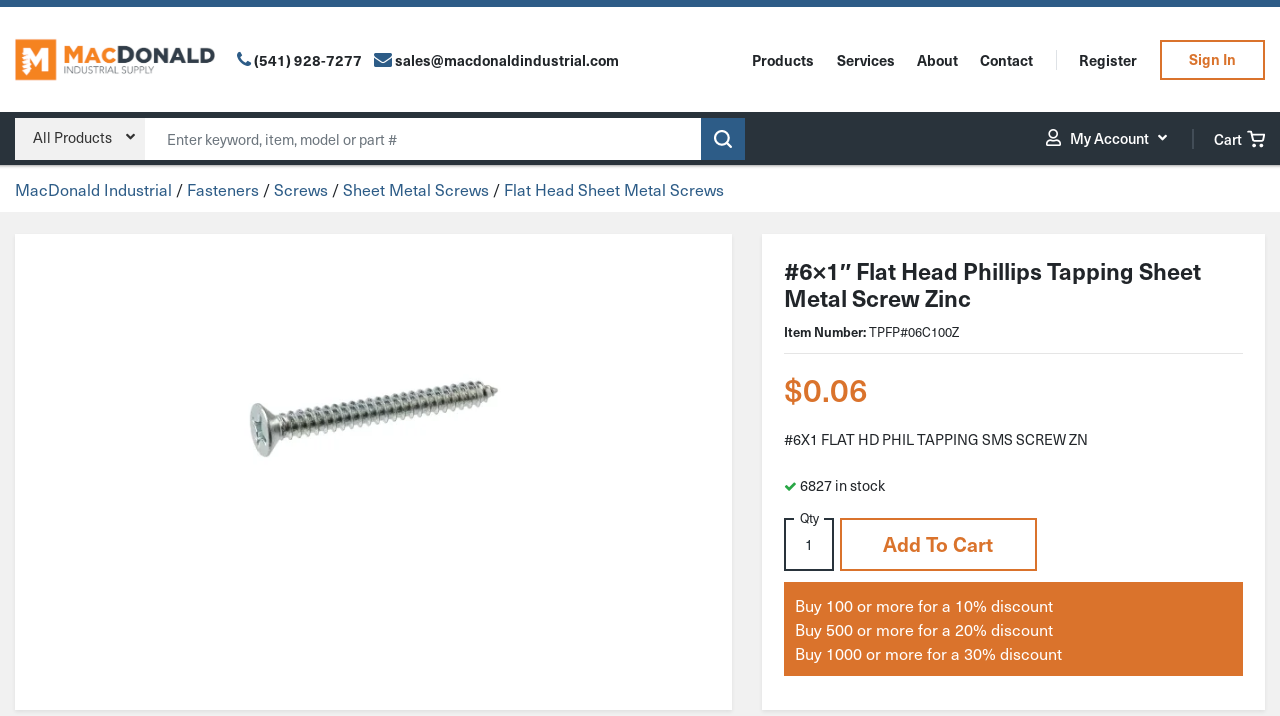

--- FILE ---
content_type: text/html; charset=UTF-8
request_url: https://macdonaldindustrial.com/product/6x1-flat-head-phillips-tapping-sheet-metal-screw-zinc/
body_size: 42052
content:
<!DOCTYPE html>
<html lang="en-US">

<head>

	<meta charset="UTF-8">
<script type="text/javascript">
/* <![CDATA[ */
var gform;gform||(document.addEventListener("gform_main_scripts_loaded",function(){gform.scriptsLoaded=!0}),document.addEventListener("gform/theme/scripts_loaded",function(){gform.themeScriptsLoaded=!0}),window.addEventListener("DOMContentLoaded",function(){gform.domLoaded=!0}),gform={domLoaded:!1,scriptsLoaded:!1,themeScriptsLoaded:!1,isFormEditor:()=>"function"==typeof InitializeEditor,callIfLoaded:function(o){return!(!gform.domLoaded||!gform.scriptsLoaded||!gform.themeScriptsLoaded&&!gform.isFormEditor()||(gform.isFormEditor()&&console.warn("The use of gform.initializeOnLoaded() is deprecated in the form editor context and will be removed in Gravity Forms 3.1."),o(),0))},initializeOnLoaded:function(o){gform.callIfLoaded(o)||(document.addEventListener("gform_main_scripts_loaded",()=>{gform.scriptsLoaded=!0,gform.callIfLoaded(o)}),document.addEventListener("gform/theme/scripts_loaded",()=>{gform.themeScriptsLoaded=!0,gform.callIfLoaded(o)}),window.addEventListener("DOMContentLoaded",()=>{gform.domLoaded=!0,gform.callIfLoaded(o)}))},hooks:{action:{},filter:{}},addAction:function(o,r,e,t){gform.addHook("action",o,r,e,t)},addFilter:function(o,r,e,t){gform.addHook("filter",o,r,e,t)},doAction:function(o){gform.doHook("action",o,arguments)},applyFilters:function(o){return gform.doHook("filter",o,arguments)},removeAction:function(o,r){gform.removeHook("action",o,r)},removeFilter:function(o,r,e){gform.removeHook("filter",o,r,e)},addHook:function(o,r,e,t,n){null==gform.hooks[o][r]&&(gform.hooks[o][r]=[]);var d=gform.hooks[o][r];null==n&&(n=r+"_"+d.length),gform.hooks[o][r].push({tag:n,callable:e,priority:t=null==t?10:t})},doHook:function(r,o,e){var t;if(e=Array.prototype.slice.call(e,1),null!=gform.hooks[r][o]&&((o=gform.hooks[r][o]).sort(function(o,r){return o.priority-r.priority}),o.forEach(function(o){"function"!=typeof(t=o.callable)&&(t=window[t]),"action"==r?t.apply(null,e):e[0]=t.apply(null,e)})),"filter"==r)return e[0]},removeHook:function(o,r,t,n){var e;null!=gform.hooks[o][r]&&(e=(e=gform.hooks[o][r]).filter(function(o,r,e){return!!(null!=n&&n!=o.tag||null!=t&&t!=o.priority)}),gform.hooks[o][r]=e)}});
/* ]]> */
</script>


	<meta name="viewport" content="width=device-width, initial-scale=1, shrink-to-fit=no">
	
	<meta name="google-site-verification" content="jXJloNBqZiPcBwJPIez3uePzI3Yt8t7TZfXcN5ZbKqQ" />
	
	<link rel="profile" href="http://gmpg.org/xfn/11">

	<meta name='robots' content='index, follow, max-image-preview:large, max-snippet:-1, max-video-preview:-1' />

	<!-- This site is optimized with the Yoast SEO plugin v26.6 - https://yoast.com/wordpress/plugins/seo/ -->
	<title>#6x1&quot; Flat Head Phillips Tapping Sheet Metal Screw Zinc - MacDonald Industrial Supply</title>
	<link rel="canonical" href="https://macdonaldindustrial.com/product/6x1-flat-head-phillips-tapping-sheet-metal-screw-zinc/" />
	<meta property="og:locale" content="en_US" />
	<meta property="og:type" content="article" />
	<meta property="og:title" content="#6x1&quot; Flat Head Phillips Tapping Sheet Metal Screw Zinc - MacDonald Industrial Supply" />
	<meta property="og:description" content="#6X1 FLAT HD PHIL TAPPING SMS SCREW ZN" />
	<meta property="og:url" content="https://macdonaldindustrial.com/product/6x1-flat-head-phillips-tapping-sheet-metal-screw-zinc/" />
	<meta property="og:site_name" content="MacDonald Industrial Supply" />
	<meta property="article:modified_time" content="2024-11-06T19:31:52+00:00" />
	<meta property="og:image" content="https://macdonaldindustrial.com/wp-content/uploads/2023/02/fh-sms-zinc.png" />
	<meta property="og:image:width" content="600" />
	<meta property="og:image:height" content="600" />
	<meta property="og:image:type" content="image/png" />
	<meta name="twitter:card" content="summary_large_image" />
	<script type="application/ld+json" class="yoast-schema-graph">{"@context":"https://schema.org","@graph":[{"@type":["WebPage","ItemPage"],"@id":"https://macdonaldindustrial.com/product/6x1-flat-head-phillips-tapping-sheet-metal-screw-zinc/","url":"https://macdonaldindustrial.com/product/6x1-flat-head-phillips-tapping-sheet-metal-screw-zinc/","name":"#6x1\" Flat Head Phillips Tapping Sheet Metal Screw Zinc - MacDonald Industrial Supply","isPartOf":{"@id":"https://macdonaldindustrial.com/#website"},"primaryImageOfPage":{"@id":"https://macdonaldindustrial.com/product/6x1-flat-head-phillips-tapping-sheet-metal-screw-zinc/#primaryimage"},"image":{"@id":"https://macdonaldindustrial.com/product/6x1-flat-head-phillips-tapping-sheet-metal-screw-zinc/#primaryimage"},"thumbnailUrl":"https://macdonaldindustrial.com/wp-content/uploads/2023/02/fh-sms-zinc.png","datePublished":"2023-02-18T04:28:17+00:00","dateModified":"2024-11-06T19:31:52+00:00","breadcrumb":{"@id":"https://macdonaldindustrial.com/product/6x1-flat-head-phillips-tapping-sheet-metal-screw-zinc/#breadcrumb"},"inLanguage":"en-US","potentialAction":[{"@type":"ReadAction","target":["https://macdonaldindustrial.com/product/6x1-flat-head-phillips-tapping-sheet-metal-screw-zinc/"]}]},{"@type":"ImageObject","inLanguage":"en-US","@id":"https://macdonaldindustrial.com/product/6x1-flat-head-phillips-tapping-sheet-metal-screw-zinc/#primaryimage","url":"https://macdonaldindustrial.com/wp-content/uploads/2023/02/fh-sms-zinc.png","contentUrl":"https://macdonaldindustrial.com/wp-content/uploads/2023/02/fh-sms-zinc.png","width":600,"height":600},{"@type":"BreadcrumbList","@id":"https://macdonaldindustrial.com/product/6x1-flat-head-phillips-tapping-sheet-metal-screw-zinc/#breadcrumb","itemListElement":[{"@type":"ListItem","position":1,"name":"Home","item":"https://macdonaldindustrial.com/"},{"@type":"ListItem","position":2,"name":"Shop","item":"https://macdonaldindustrial.com/shop/"},{"@type":"ListItem","position":3,"name":"#6&#215;1&#8243; Flat Head Phillips Tapping Sheet Metal Screw Zinc"}]},{"@type":"WebSite","@id":"https://macdonaldindustrial.com/#website","url":"https://macdonaldindustrial.com/","name":"MacDonald Industrial Supply","description":"","publisher":{"@id":"https://macdonaldindustrial.com/#organization"},"potentialAction":[{"@type":"SearchAction","target":{"@type":"EntryPoint","urlTemplate":"https://macdonaldindustrial.com/?s={search_term_string}"},"query-input":{"@type":"PropertyValueSpecification","valueRequired":true,"valueName":"search_term_string"}}],"inLanguage":"en-US"},{"@type":"Organization","@id":"https://macdonaldindustrial.com/#organization","name":"Macdonald Industrial Supply","url":"https://macdonaldindustrial.com/","logo":{"@type":"ImageObject","inLanguage":"en-US","@id":"https://macdonaldindustrial.com/#/schema/logo/image/","url":"https://macdonaldindustrial.com/wp-content/uploads/2022/08/logo.png","contentUrl":"https://macdonaldindustrial.com/wp-content/uploads/2022/08/logo.png","width":472,"height":135,"caption":"Macdonald Industrial Supply"},"image":{"@id":"https://macdonaldindustrial.com/#/schema/logo/image/"}}]}</script>
	<!-- / Yoast SEO plugin. -->


<link rel='dns-prefetch' href='//www.googletagmanager.com' />
<link rel='dns-prefetch' href='//cdnjs.cloudflare.com' />
<link rel='dns-prefetch' href='//use.typekit.net' />
<link rel="alternate" type="application/rss+xml" title="MacDonald Industrial Supply &raquo; Feed" href="https://macdonaldindustrial.com/feed/" />
<link rel="alternate" type="application/rss+xml" title="MacDonald Industrial Supply &raquo; Comments Feed" href="https://macdonaldindustrial.com/comments/feed/" />
<link rel="alternate" type="application/rss+xml" title="MacDonald Industrial Supply &raquo; #6&#215;1&#8243; Flat Head Phillips Tapping Sheet Metal Screw Zinc Comments Feed" href="https://macdonaldindustrial.com/product/6x1-flat-head-phillips-tapping-sheet-metal-screw-zinc/feed/" />
<link rel="alternate" title="oEmbed (JSON)" type="application/json+oembed" href="https://macdonaldindustrial.com/wp-json/oembed/1.0/embed?url=https%3A%2F%2Fmacdonaldindustrial.com%2Fproduct%2F6x1-flat-head-phillips-tapping-sheet-metal-screw-zinc%2F" />
<link rel="alternate" title="oEmbed (XML)" type="text/xml+oembed" href="https://macdonaldindustrial.com/wp-json/oembed/1.0/embed?url=https%3A%2F%2Fmacdonaldindustrial.com%2Fproduct%2F6x1-flat-head-phillips-tapping-sheet-metal-screw-zinc%2F&#038;format=xml" />
<style id='wp-img-auto-sizes-contain-inline-css' type='text/css'>
img:is([sizes=auto i],[sizes^="auto," i]){contain-intrinsic-size:3000px 1500px}
/*# sourceURL=wp-img-auto-sizes-contain-inline-css */
</style>

<style id='classic-theme-styles-inline-css' type='text/css'>
/*! This file is auto-generated */
.wp-block-button__link{color:#fff;background-color:#32373c;border-radius:9999px;box-shadow:none;text-decoration:none;padding:calc(.667em + 2px) calc(1.333em + 2px);font-size:1.125em}.wp-block-file__button{background:#32373c;color:#fff;text-decoration:none}
/*# sourceURL=/wp-includes/css/classic-themes.min.css */
</style>
<link rel='stylesheet' id='photoswipe-css' href='https://macdonaldindustrial.com/wp-content/plugins/woocommerce/assets/css/photoswipe/photoswipe.min.css?ver=10.4.2' type='text/css' media='all' />
<link rel='stylesheet' id='photoswipe-default-skin-css' href='https://macdonaldindustrial.com/wp-content/plugins/woocommerce/assets/css/photoswipe/default-skin/default-skin.min.css?ver=10.4.2' type='text/css' media='all' />
<link rel='stylesheet' id='woocommerce-layout-css' href='https://macdonaldindustrial.com/wp-content/plugins/woocommerce/assets/css/woocommerce-layout.css?ver=10.4.2' type='text/css' media='all' />
<link rel='stylesheet' id='woocommerce-smallscreen-css' href='https://macdonaldindustrial.com/wp-content/plugins/woocommerce/assets/css/woocommerce-smallscreen.css?ver=10.4.2' type='text/css' media='only screen and (max-width: 768px)' />
<link rel='stylesheet' id='woocommerce-general-css' href='https://macdonaldindustrial.com/wp-content/plugins/woocommerce/assets/css/woocommerce.css?ver=10.4.2' type='text/css' media='all' />
<style id='woocommerce-inline-inline-css' type='text/css'>
.woocommerce form .form-row .required { visibility: visible; }
/*# sourceURL=woocommerce-inline-inline-css */
</style>
<link rel='preload' as='font' type='font/woff2' crossorigin='anonymous' id='tinvwl-webfont-font-css' href='https://macdonaldindustrial.com/wp-content/plugins/ti-woocommerce-wishlist-premium/assets/fonts/tinvwl-webfont.woff2?ver=xu2uyi'  media='all' />
<link rel='stylesheet' id='tinvwl-webfont-css' href='https://macdonaldindustrial.com/wp-content/plugins/ti-woocommerce-wishlist-premium/assets/css/webfont.min.css?ver=2.9.1' type='text/css' media='all' />
<link rel='stylesheet' id='tinvwl-css' href='https://macdonaldindustrial.com/wp-content/plugins/ti-woocommerce-wishlist-premium/assets/css/public.min.css?ver=2.9.1' type='text/css' media='all' />
<link rel='stylesheet' id='tinvwl-theme-css' href='https://macdonaldindustrial.com/wp-content/plugins/ti-woocommerce-wishlist-premium/assets/css/theme.min.css?ver=2.9.1' type='text/css' media='all' />
<style id='tinvwl-theme-inline-css' type='text/css'>
.tinv-wishlist .tinv-header h2 {color:#000000;font-size:40px;} .tinv-wishlist {color:#1a1a1a;} .tinv-wishlist,.tinv-wishlist button,.tinv-wishlist input,.tinv-wishlist select,.tinv-wishlist textarea,.tinv-wishlist button,.tinv-wishlist input[type="button"],.tinv-wishlist input[type="reset"],.tinv-wishlist input[type="submit"] {font-family:inherit;} .tinv-wishlist a:not(.tinvwl-button) {color:#007acc;text-decoration:underline;font-family:inherit;} .tinv-wishlist a:not(.tinvwl-button):hover,.tinv-wishlist a:not(.tinvwl-button):active,.tinv-wishlist a:not(.tinvwl-button):focus {color:#686868;} .tinv-wishlist input[type="text"],.tinv-wishlist input[type="email"],.tinv-wishlist input[type="url"],.tinv-wishlist input[type="password"],.tinv-wishlist input[type="search"],.tinv-wishlist input[type="tel"],.tinv-wishlist input[type="number"],.tinv-wishlist textarea,.tinv-wishlist select,.tinv-wishlist .product-quantity input[type="text"].qty {font-family:inherit;} .tinv-wishlist select {font-size:12px;} .tinv-wishlist .tinvwl_add_to_wishlist_button.tinvwl-skin-:before,.woocommerce ul.products li a.tinvwl-button.tinvwl_add_to_wishlist_button.tinvwl-skin-:before,.woocommerce ul.products li.product a.tinvwl-button.tinvwl_add_to_wishlist_button.tinvwl-skin-:before {color:#909090;} .tinv-wishlist .tinvwl_add_to_wishlist_button:hover:before,.woocommerce ul.products li a.tinvwl-button.tinvwl_add_to_wishlist_button:hover:before,.woocommerce ul.products li.product a.tinvwl-button.tinvwl_add_to_wishlist_button:hover:before {color:#000000;} .woocommerce ul.products li.product .tinvwl_add_to_wishlist_button.tinvwl-button {background-color:#ebe9eb;color:#515151;border-radius:3px;} .woocommerce ul.products li.product .tinvwl_add_to_wishlist_button.tinvwl-button:hover,.woocommerce ul.products li.product .tinvwl_add_to_wishlist_button.tinvwl-button:active,.woocommerce ul.products li.product .tinvwl_add_to_wishlist_button.tinvwl-button:focus {background-color:#dad8da;color:#515151;} .woocommerce ul.products li.product .tinvwl_add_to_wishlist_button {color:#007acc;font-family:inherit;font-size:16px;} .woocommerce ul.products li.product .tinvwl_add_to_wishlist_button:hover,.woocommerce ul.products li.product .tinvwl_add_to_wishlist_button:active,.woocommerce ul.products li.product .tinvwl_add_to_wishlist_button:focus {color:#686868;} .woocommerce div.product form.cart a.tinvwl_add_to_wishlist_button:before {color:#909090;} .woocommerce div.product form.cart a.tinvwl_add_to_wishlist_button:hover:before {color:#000000;} .woocommerce div.product form.cart .tinvwl_add_to_wishlist_button.tinvwl-button {background-color:#ebe9eb;color:#515151;border-radius:3px;} .woocommerce div.product form.cart .tinvwl_add_to_wishlist_button.tinvwl-button:hover,.woocommerce div.product form.cart .tinvwl_add_to_wishlist_button.tinvwl-button:active,.woocommerce div.product form.cart .tinvwl_add_to_wishlist_button.tinvwl-button:focus {background-color:#dad8da;color:#515151;} .woocommerce div.product form.cart .tinvwl_add_to_wishlist_button {color:#007acc;font-family:inherit;font-size:16px;} .woocommerce div.product form.cart .tinvwl_add_to_wishlist_button:hover,.woocommerce div.product form.cart .tinvwl_add_to_wishlist_button:active,.woocommerce div.product form.cart .tinvwl_add_to_wishlist_button:focus {color:#686868;} .tinv-wishlist button {background-color:#1a1a1a;color:#ffffff;font-family:inherit;font-size:14px;border-radius:2px;} .widget .tinvwl-search-submit:before {font-size:16px;} .woocommerce.tinv-wishlist #respond input#submit,.woocommerce.tinv-wishlist a.tinvwl-button,.woocommerce.tinv-wishlist button.tinvwl-button,.woocommerce.tinv-wishlist input.tinvwl-button {background-color:#ebe9eb;color:#515151;font-family:inherit;font-size:14px;border-radius:3px;} .woocommerce.tinv-wishlist #respond input#submit:hover,.woocommerce.tinv-wishlist a.tinvwl-button:hover,.woocommerce.tinv-wishlist button.tinvwl-button:hover,.woocommerce.tinv-wishlist input.tinvwl-button:hover {background-color:#dad8da;color:#515151;} .woocommerce.tinv-wishlist #respond input#submit.alt,.woocommerce.tinv-wishlist a.tinvwl-button.alt,.woocommerce.tinv-wishlist button.tinvwl-button.alt,.woocommerce.tinv-wishlist input.tinvwl-button.alt {background-color:#a46497;color:#ffffff;font-family:inherit;font-size:14px;border-radius:3px;} .woocommerce.tinv-wishlist #respond input#submit.alt:hover,.woocommerce.tinv-wishlist a.tinvwl-button.alt:hover,.woocommerce.tinv-wishlist button.tinvwl-button.alt:hover,.woocommerce.tinv-wishlist input.tinvwl-button.alt:hover {background-color:#935386;color:#ffffff;} .tinv-wishlist .tinv-wrapped-block {background-color:#f6f6f6;} .tinv-wishlist .tinv-wrapped-block input[type="text"],.tinv-wishlist .tinv-wrapped-block input[type="password"],.tinv-wishlist .tinv-wrapped-block input[type="search"] {font-family:inherit;} .tinv-wishlist .tinv-wrapped-block input::-webkit-input-placeholder {color:#1a1a1a;} .woocommerce-cart .tinv-wishlist .tinvwl_cart_to_wishlist_button:before {color:#909090;} .tinv-wishlist .tinvwl_all_cart_to_wishlist_button:before {color:#909090;} .tinv-wishlist table,.tinv-wishlist table td {background-color:#ffffff;} .tinv-wishlist table,.tinv-wishlist table th,.tinv-wishlist table td {border-color:#d1d1d1;} .tinv-wishlist table th {background-color:#ffffff;color:#1a1a1a;font-family:inherit;font-size:14px;} .tinv-wishlist table td {color:#686868;font-family:inherit;font-size:14px;} .tinv-wishlist td.product-price {color:#202020;font-family:inherit;font-size:16px;} .tinv-wishlist td.product-price ins span.amount {color:#ffffff;background-color:#007acc;} .tinv-wishlist .social-buttons li a {background-color:#ebe9eb;} .tinv-wishlist .social-buttons li a:hover {background-color:#dad8da;} .tinv-wishlist .social-buttons li a i:before {color:#333333;} .tinv-wishlist .social-buttons li a:hover i:before {color:#333333;} .tinv-wishlist .tinv-modal .tinv-modal-inner {background-color:#ffffff;color:#1a1a1a;} .tinv-wishlist .tinv-modal h2 {color:#000000;font-family:Georgia, serif;font-size:28px;} .tinv-wishlist .tinv-modal .tinv-modal-inner,.tinv-wishlist .tinv-modal .tinv-modal-inner select {font-family:inherit;font-size:16px;} .tinv-wishlist .tinv-modal .tinv-modal-inner input,.tinv-wishlist .tinv-modal .tinv-modal-inner select,.tinv-wishlist .tinv-modal .tinv-modal-inner textarea {background-color:#f6f6f6;border-color:#d1d1d1;color:#1a1a1a;} .tinv-wishlist .tinv-modal .tinv-modal-inner input,.tinv-wishlist .tinv-modal .tinv-modal-inner select {border-radius:2px;} .tinv-wishlist .tinv-modal .tinv-modal-inner input::-webkit-input-placeholder {color:#1a1a1a;} .tinv-wishlist .tinv-modal button.tinvwl-button,.tinv-wishlist .tinv-modal .tinv-close-modal {background-color:#ebe9eb;color:#515151;} .tinv-wishlist .tinv-modal button.tinvwl-button:hover,.tinv-wishlist .tinv-modal .tinv-close-modal:hover {background-color:#dad8da;color:#515151;} .tinv-wishlist .tinv-modal button:not(.tinvwl-button) {background-color:#1a1a1a;color:#ffffff;} .tinv-wishlist .tinv-modal button:not(.tinvwl-button):hover,.tinv-wishlist .tinv-modal button:not(.tinvwl-button):active,.tinv-wishlist .tinv-modal button:not(.tinvwl-button):focus {background-color:#007acc;color:#ffffff;} .wishlist_products_counter .widget_wishlist {background-color:#ffffff;box-shadow:0px 10px 50px 0px rgba(162,162,162,0.2);-webkit-box-shadow:0px 10px 50px 0px rgba(162,162,162,0.2);-moz-box-shadow:0px 10px 50px 0px rgba(162,162,162,0.2);} .widget-area .widget .wishlist_products_counter,.wishlist_products_counter .widget_wishlist,.wishlist_products_counter {color:#6b6b6b;font-family:inherit;} .widget-area .widget .wishlist_products_counter .wishlist_products_counter_number,.wishlist_products_counter .wishlist_products_counter_number,.widget-area .widget .wishlist_products_counter .wishlist_products_counter_text,.wishlist_products_counter .wishlist_products_counter_text {color:#909090;} div.wishlist_products_counter .wishlist_products_counter_wishlist.widget_wishlist ul.wishlist_list_titles li > a:hover,div.wishlist_products_counter .wishlist_products_counter_wishlist.widget_wishlist ul.wishlist_list_titles li > a {color:#a46497;} .widget-area .widget .wishlist_products_counter .widget_wishlist a,.wishlist_products_counter .widget_wishlist a {color:#282828;} .widget-area .widget .wishlist_products_counter .widget_wishlist a:hover,.wishlist_products_counter .widget_wishlist a:hover {color:#6b6b6b;} .wishlist_products_counter:before {color:#909090;} .wishlist_products_counter.wishlist-counter-with-products:before {color:#000000;}
/*# sourceURL=tinvwl-theme-inline-css */
</style>
<link rel='stylesheet' id='macdonald-styles-css' href='https://macdonaldindustrial.com/wp-content/themes/macdonald/css/theme.min.css?ver=1.0.1744218316' type='text/css' media='all' />
<link rel='stylesheet' id='macdonald-fontawesome-css' href='https://cdnjs.cloudflare.com/ajax/libs/font-awesome/5.15.4/css/all.min.css?ver=1.0.1744218316' type='text/css' media='all' />
<link rel='stylesheet' id='macdonald-fonts-css' href='https://use.typekit.net/wsw7tcx.css?ver=1.0.1744218316' type='text/css' media='all' />
<link rel='stylesheet' id='searchwp-live-search-css' href='https://macdonaldindustrial.com/wp-content/plugins/searchwp-live-ajax-search/assets/styles/style.min.css?ver=1.8.7' type='text/css' media='all' />
<style id='searchwp-live-search-inline-css' type='text/css'>
.searchwp-live-search-result .searchwp-live-search-result--title a {
  font-size: 16px;
}
.searchwp-live-search-result .searchwp-live-search-result--price {
  font-size: 14px;
}
.searchwp-live-search-result .searchwp-live-search-result--add-to-cart .button {
  font-size: 14px;
}

/*# sourceURL=searchwp-live-search-inline-css */
</style>
<link rel='stylesheet' id='wc_stripe_express_checkout_style-css' href='https://macdonaldindustrial.com/wp-content/plugins/woocommerce-gateway-stripe/build/express-checkout.css?ver=f49792bd42ded7e3e1cb' type='text/css' media='all' />
<link rel='stylesheet' id='shiftnav-css' href='https://macdonaldindustrial.com/wp-content/plugins/shiftnav-pro/pro/assets/css/shiftnav.min.css?ver=10.8.0.1' type='text/css' media='all' />
<link rel='stylesheet' id='ubermenu-css' href='https://macdonaldindustrial.com/wp-content/plugins/ubermenu/pro/assets/css/ubermenu.min.css?ver=3.8.5' type='text/css' media='all' />
<link rel='stylesheet' id='ubermenu-minimal-css' href='https://macdonaldindustrial.com/wp-content/plugins/ubermenu/assets/css/skins/minimal.css?ver=6.9' type='text/css' media='all' />
<link rel='stylesheet' id='ubermenu-font-awesome-all-css' href='https://macdonaldindustrial.com/wp-content/plugins/ubermenu/assets/fontawesome/css/all.min.css?ver=6.9' type='text/css' media='all' />
<link rel='stylesheet' id='shiftnav-font-awesome-css' href='https://macdonaldindustrial.com/wp-content/plugins/shiftnav-pro/assets/css/fontawesome/css/font-awesome.min.css?ver=10.8.0.1' type='text/css' media='all' />
<link rel='stylesheet' id='shiftnav-light-css' href='https://macdonaldindustrial.com/wp-content/plugins/shiftnav-pro/assets/css/skins/light.css?ver=10.8.0.1' type='text/css' media='all' />
<script type="text/javascript" id="woocommerce-google-analytics-integration-gtag-js-after">
/* <![CDATA[ */
/* Google Analytics for WooCommerce (gtag.js) */
					window.dataLayer = window.dataLayer || [];
					function gtag(){dataLayer.push(arguments);}
					// Set up default consent state.
					for ( const mode of [{"analytics_storage":"denied","ad_storage":"denied","ad_user_data":"denied","ad_personalization":"denied","region":["AT","BE","BG","HR","CY","CZ","DK","EE","FI","FR","DE","GR","HU","IS","IE","IT","LV","LI","LT","LU","MT","NL","NO","PL","PT","RO","SK","SI","ES","SE","GB","CH"]}] || [] ) {
						gtag( "consent", "default", { "wait_for_update": 500, ...mode } );
					}
					gtag("js", new Date());
					gtag("set", "developer_id.dOGY3NW", true);
					gtag("config", "G-GE3T0MLV0G", {"track_404":true,"allow_google_signals":true,"logged_in":false,"linker":{"domains":[],"allow_incoming":false},"custom_map":{"dimension1":"logged_in"}});
//# sourceURL=woocommerce-google-analytics-integration-gtag-js-after
/* ]]> */
</script>
<script type="text/javascript" src="https://macdonaldindustrial.com/wp-includes/js/jquery/jquery.min.js?ver=3.7.1" id="jquery-core-js"></script>
<script type="text/javascript" src="https://macdonaldindustrial.com/wp-includes/js/jquery/jquery-migrate.min.js?ver=3.4.1" id="jquery-migrate-js"></script>
<script type="text/javascript" src="https://macdonaldindustrial.com/wp-content/plugins/woocommerce/assets/js/jquery-blockui/jquery.blockUI.min.js?ver=2.7.0-wc.10.4.2" id="wc-jquery-blockui-js" data-wp-strategy="defer"></script>
<script type="text/javascript" id="wc-add-to-cart-js-extra">
/* <![CDATA[ */
var wc_add_to_cart_params = {"ajax_url":"/wp-admin/admin-ajax.php","wc_ajax_url":"/?wc-ajax=%%endpoint%%","i18n_view_cart":"View cart","cart_url":"https://macdonaldindustrial.com/cart/","is_cart":"","cart_redirect_after_add":"no"};
//# sourceURL=wc-add-to-cart-js-extra
/* ]]> */
</script>
<script type="text/javascript" src="https://macdonaldindustrial.com/wp-content/plugins/woocommerce/assets/js/frontend/add-to-cart.min.js?ver=10.4.2" id="wc-add-to-cart-js" defer="defer" data-wp-strategy="defer"></script>
<script type="text/javascript" src="https://macdonaldindustrial.com/wp-content/plugins/woocommerce/assets/js/photoswipe/photoswipe.min.js?ver=4.1.1-wc.10.4.2" id="wc-photoswipe-js" defer="defer" data-wp-strategy="defer"></script>
<script type="text/javascript" src="https://macdonaldindustrial.com/wp-content/plugins/woocommerce/assets/js/photoswipe/photoswipe-ui-default.min.js?ver=4.1.1-wc.10.4.2" id="wc-photoswipe-ui-default-js" defer="defer" data-wp-strategy="defer"></script>
<script type="text/javascript" id="wc-single-product-js-extra">
/* <![CDATA[ */
var wc_single_product_params = {"i18n_required_rating_text":"Please select a rating","i18n_rating_options":["1 of 5 stars","2 of 5 stars","3 of 5 stars","4 of 5 stars","5 of 5 stars"],"i18n_product_gallery_trigger_text":"View full-screen image gallery","review_rating_required":"yes","flexslider":{"rtl":false,"animation":"slide","smoothHeight":true,"directionNav":false,"controlNav":"thumbnails","slideshow":false,"animationSpeed":500,"animationLoop":false,"allowOneSlide":false},"zoom_enabled":"","zoom_options":[],"photoswipe_enabled":"1","photoswipe_options":{"shareEl":false,"closeOnScroll":false,"history":false,"hideAnimationDuration":0,"showAnimationDuration":0},"flexslider_enabled":""};
//# sourceURL=wc-single-product-js-extra
/* ]]> */
</script>
<script type="text/javascript" src="https://macdonaldindustrial.com/wp-content/plugins/woocommerce/assets/js/frontend/single-product.min.js?ver=10.4.2" id="wc-single-product-js" defer="defer" data-wp-strategy="defer"></script>
<script type="text/javascript" src="https://macdonaldindustrial.com/wp-content/plugins/woocommerce/assets/js/js-cookie/js.cookie.min.js?ver=2.1.4-wc.10.4.2" id="wc-js-cookie-js" data-wp-strategy="defer"></script>
<script type="text/javascript" id="woocommerce-js-extra">
/* <![CDATA[ */
var woocommerce_params = {"ajax_url":"/wp-admin/admin-ajax.php","wc_ajax_url":"/?wc-ajax=%%endpoint%%","i18n_password_show":"Show password","i18n_password_hide":"Hide password"};
//# sourceURL=woocommerce-js-extra
/* ]]> */
</script>
<script type="text/javascript" src="https://macdonaldindustrial.com/wp-content/plugins/woocommerce/assets/js/frontend/woocommerce.min.js?ver=10.4.2" id="woocommerce-js" defer="defer" data-wp-strategy="defer"></script>
<link rel="EditURI" type="application/rsd+xml" title="RSD" href="https://macdonaldindustrial.com/xmlrpc.php?rsd" />
<link rel='shortlink' href='https://macdonaldindustrial.com/?p=50113' />

	<!-- ShiftNav CSS
	================================================================ -->
	<style type="text/css" id="shiftnav-dynamic-css">


/* Status: Loaded from Transient */

	</style>
	<!-- end ShiftNav CSS -->

	<style id="ubermenu-custom-generated-css">
/** Font Awesome 4 Compatibility **/
.fa{font-style:normal;font-variant:normal;font-weight:normal;font-family:FontAwesome;}

/** UberMenu Custom Menu Styles (Customizer) **/
/* main */
 .ubermenu-main.ubermenu-transition-fade .ubermenu-item .ubermenu-submenu-drop { margin-top:0; }
 .ubermenu-main .ubermenu-item-level-0 > .ubermenu-target { color:#ffffff; }
 .ubermenu.ubermenu-main .ubermenu-item-level-0 { margin:0px; }
 .ubermenu-main .ubermenu-item-level-0 > .ubermenu-target, .ubermenu-main .ubermenu-item-level-0 > .ubermenu-custom-content.ubermenu-custom-content-padded { padding-top:10px; padding-bottom:10px; }
/* product-menu */
 .ubermenu-product-menu .ubermenu-row { max-width:300px; margin-left:auto; margin-right:auto; }
 .ubermenu-product-menu.ubermenu-mobile-accordion-indent { --ubermenu-accordion-indent:20px; }
/* account-menu */
 .ubermenu-account-menu.ubermenu-transition-fade .ubermenu-item .ubermenu-submenu-drop { margin-top:0; }
/* footer-menu */
 .ubermenu-footer-menu.ubermenu-transition-fade .ubermenu-item .ubermenu-submenu-drop { margin-top:0; }
 .ubermenu-footer-menu .ubermenu-item-level-0 > .ubermenu-target { color:#ffffff; }
 .ubermenu.ubermenu-footer-menu .ubermenu-item-level-0 { margin:0px; }
 .ubermenu-footer-menu .ubermenu-item-level-0 > .ubermenu-target, .ubermenu-footer-menu .ubermenu-item-level-0 > .ubermenu-custom-content.ubermenu-custom-content-padded { padding-top:10px; padding-bottom:10px; }


/** UberMenu Custom Menu Item Styles (Menu Item Settings) **/
/* 27941 */  .ubermenu .ubermenu-submenu.ubermenu-submenu-id-27941 { width:180px; min-width:180px; }

/* Status: Loaded from Transient */

</style><!-- Google site verification - Google for WooCommerce -->
<meta name="google-site-verification" content="OUi5zfmq5IUCNuN6CWW2imADqEJyShC1wA41R-iUKKE" />
<link rel="shortcut icon" href="https://macdonaldindustrial.com/wp-content/themes/macdonald/favicon.png" /></style>    <script>
    (function($) {
        $(document).on('facetwp-loaded', function() {
            $('.facetwp-facet').each(function() {
                var $this = $(this);
                var facet_name = $this.attr('data-name');
                var facet_label = FWP.settings.labels[facet_name];

                // Create button and collapse div
                var buttonHtml = '<button class="btn btn-filter w-100 mb-2 facet-label d-flex justify-content-between" type="button" data-toggle="collapse" data-target="#collapse-' + facet_name + '" aria-expanded="false" aria-controls="collapse-' + facet_name + '">' + facet_label + '<i class="align-self-center fas fa-chevron-down"></i></button>';
                var collapseHtml = '<div class="collapse collapse-filter" id="collapse-' + facet_name + '"></div>';

                // Check if the facet label already exists
                if ( 'undefined' !== typeof FWP.settings.num_choices[facet_name] && FWP.settings.num_choices[facet_name] > 0 ) {
                    // Add button and collapsible content if not already present
                    if ($('.facet-label[data-target="#collapse-' + facet_name + '"]').length < 1) {
                        $this.before(buttonHtml); // Add button before the facet content
                        $this.wrap(collapseHtml); // Wrap the facet content inside the collapse div
                    }
                } else {
                    // Remove if no choices
                    $('.facet-label[data-target="#collapse-' + facet_name + '"]').remove();
                    $('#collapse-' + facet_name).remove();
                }
            });
        });
    })(jQuery);
    </script>
	<noscript><style>.woocommerce-product-gallery{ opacity: 1 !important; }</style></noscript>
	<link rel="icon" href="https://macdonaldindustrial.com/wp-content/uploads/2024/10/cropped-macdonaldindustrial-32x32.png" sizes="32x32" />
<link rel="icon" href="https://macdonaldindustrial.com/wp-content/uploads/2024/10/cropped-macdonaldindustrial-192x192.png" sizes="192x192" />
<link rel="apple-touch-icon" href="https://macdonaldindustrial.com/wp-content/uploads/2024/10/cropped-macdonaldindustrial-180x180.png" />
<meta name="msapplication-TileImage" content="https://macdonaldindustrial.com/wp-content/uploads/2024/10/cropped-macdonaldindustrial-270x270.png" />

<style id='global-styles-inline-css' type='text/css'>
:root{--wp--preset--aspect-ratio--square: 1;--wp--preset--aspect-ratio--4-3: 4/3;--wp--preset--aspect-ratio--3-4: 3/4;--wp--preset--aspect-ratio--3-2: 3/2;--wp--preset--aspect-ratio--2-3: 2/3;--wp--preset--aspect-ratio--16-9: 16/9;--wp--preset--aspect-ratio--9-16: 9/16;--wp--preset--color--black: #000000;--wp--preset--color--cyan-bluish-gray: #abb8c3;--wp--preset--color--white: #ffffff;--wp--preset--color--pale-pink: #f78da7;--wp--preset--color--vivid-red: #cf2e2e;--wp--preset--color--luminous-vivid-orange: #ff6900;--wp--preset--color--luminous-vivid-amber: #fcb900;--wp--preset--color--light-green-cyan: #7bdcb5;--wp--preset--color--vivid-green-cyan: #00d084;--wp--preset--color--pale-cyan-blue: #8ed1fc;--wp--preset--color--vivid-cyan-blue: #0693e3;--wp--preset--color--vivid-purple: #9b51e0;--wp--preset--gradient--vivid-cyan-blue-to-vivid-purple: linear-gradient(135deg,rgb(6,147,227) 0%,rgb(155,81,224) 100%);--wp--preset--gradient--light-green-cyan-to-vivid-green-cyan: linear-gradient(135deg,rgb(122,220,180) 0%,rgb(0,208,130) 100%);--wp--preset--gradient--luminous-vivid-amber-to-luminous-vivid-orange: linear-gradient(135deg,rgb(252,185,0) 0%,rgb(255,105,0) 100%);--wp--preset--gradient--luminous-vivid-orange-to-vivid-red: linear-gradient(135deg,rgb(255,105,0) 0%,rgb(207,46,46) 100%);--wp--preset--gradient--very-light-gray-to-cyan-bluish-gray: linear-gradient(135deg,rgb(238,238,238) 0%,rgb(169,184,195) 100%);--wp--preset--gradient--cool-to-warm-spectrum: linear-gradient(135deg,rgb(74,234,220) 0%,rgb(151,120,209) 20%,rgb(207,42,186) 40%,rgb(238,44,130) 60%,rgb(251,105,98) 80%,rgb(254,248,76) 100%);--wp--preset--gradient--blush-light-purple: linear-gradient(135deg,rgb(255,206,236) 0%,rgb(152,150,240) 100%);--wp--preset--gradient--blush-bordeaux: linear-gradient(135deg,rgb(254,205,165) 0%,rgb(254,45,45) 50%,rgb(107,0,62) 100%);--wp--preset--gradient--luminous-dusk: linear-gradient(135deg,rgb(255,203,112) 0%,rgb(199,81,192) 50%,rgb(65,88,208) 100%);--wp--preset--gradient--pale-ocean: linear-gradient(135deg,rgb(255,245,203) 0%,rgb(182,227,212) 50%,rgb(51,167,181) 100%);--wp--preset--gradient--electric-grass: linear-gradient(135deg,rgb(202,248,128) 0%,rgb(113,206,126) 100%);--wp--preset--gradient--midnight: linear-gradient(135deg,rgb(2,3,129) 0%,rgb(40,116,252) 100%);--wp--preset--font-size--small: 13px;--wp--preset--font-size--medium: 20px;--wp--preset--font-size--large: 36px;--wp--preset--font-size--x-large: 42px;--wp--preset--spacing--20: 0.44rem;--wp--preset--spacing--30: 0.67rem;--wp--preset--spacing--40: 1rem;--wp--preset--spacing--50: 1.5rem;--wp--preset--spacing--60: 2.25rem;--wp--preset--spacing--70: 3.38rem;--wp--preset--spacing--80: 5.06rem;--wp--preset--shadow--natural: 6px 6px 9px rgba(0, 0, 0, 0.2);--wp--preset--shadow--deep: 12px 12px 50px rgba(0, 0, 0, 0.4);--wp--preset--shadow--sharp: 6px 6px 0px rgba(0, 0, 0, 0.2);--wp--preset--shadow--outlined: 6px 6px 0px -3px rgb(255, 255, 255), 6px 6px rgb(0, 0, 0);--wp--preset--shadow--crisp: 6px 6px 0px rgb(0, 0, 0);}:where(.is-layout-flex){gap: 0.5em;}:where(.is-layout-grid){gap: 0.5em;}body .is-layout-flex{display: flex;}.is-layout-flex{flex-wrap: wrap;align-items: center;}.is-layout-flex > :is(*, div){margin: 0;}body .is-layout-grid{display: grid;}.is-layout-grid > :is(*, div){margin: 0;}:where(.wp-block-columns.is-layout-flex){gap: 2em;}:where(.wp-block-columns.is-layout-grid){gap: 2em;}:where(.wp-block-post-template.is-layout-flex){gap: 1.25em;}:where(.wp-block-post-template.is-layout-grid){gap: 1.25em;}.has-black-color{color: var(--wp--preset--color--black) !important;}.has-cyan-bluish-gray-color{color: var(--wp--preset--color--cyan-bluish-gray) !important;}.has-white-color{color: var(--wp--preset--color--white) !important;}.has-pale-pink-color{color: var(--wp--preset--color--pale-pink) !important;}.has-vivid-red-color{color: var(--wp--preset--color--vivid-red) !important;}.has-luminous-vivid-orange-color{color: var(--wp--preset--color--luminous-vivid-orange) !important;}.has-luminous-vivid-amber-color{color: var(--wp--preset--color--luminous-vivid-amber) !important;}.has-light-green-cyan-color{color: var(--wp--preset--color--light-green-cyan) !important;}.has-vivid-green-cyan-color{color: var(--wp--preset--color--vivid-green-cyan) !important;}.has-pale-cyan-blue-color{color: var(--wp--preset--color--pale-cyan-blue) !important;}.has-vivid-cyan-blue-color{color: var(--wp--preset--color--vivid-cyan-blue) !important;}.has-vivid-purple-color{color: var(--wp--preset--color--vivid-purple) !important;}.has-black-background-color{background-color: var(--wp--preset--color--black) !important;}.has-cyan-bluish-gray-background-color{background-color: var(--wp--preset--color--cyan-bluish-gray) !important;}.has-white-background-color{background-color: var(--wp--preset--color--white) !important;}.has-pale-pink-background-color{background-color: var(--wp--preset--color--pale-pink) !important;}.has-vivid-red-background-color{background-color: var(--wp--preset--color--vivid-red) !important;}.has-luminous-vivid-orange-background-color{background-color: var(--wp--preset--color--luminous-vivid-orange) !important;}.has-luminous-vivid-amber-background-color{background-color: var(--wp--preset--color--luminous-vivid-amber) !important;}.has-light-green-cyan-background-color{background-color: var(--wp--preset--color--light-green-cyan) !important;}.has-vivid-green-cyan-background-color{background-color: var(--wp--preset--color--vivid-green-cyan) !important;}.has-pale-cyan-blue-background-color{background-color: var(--wp--preset--color--pale-cyan-blue) !important;}.has-vivid-cyan-blue-background-color{background-color: var(--wp--preset--color--vivid-cyan-blue) !important;}.has-vivid-purple-background-color{background-color: var(--wp--preset--color--vivid-purple) !important;}.has-black-border-color{border-color: var(--wp--preset--color--black) !important;}.has-cyan-bluish-gray-border-color{border-color: var(--wp--preset--color--cyan-bluish-gray) !important;}.has-white-border-color{border-color: var(--wp--preset--color--white) !important;}.has-pale-pink-border-color{border-color: var(--wp--preset--color--pale-pink) !important;}.has-vivid-red-border-color{border-color: var(--wp--preset--color--vivid-red) !important;}.has-luminous-vivid-orange-border-color{border-color: var(--wp--preset--color--luminous-vivid-orange) !important;}.has-luminous-vivid-amber-border-color{border-color: var(--wp--preset--color--luminous-vivid-amber) !important;}.has-light-green-cyan-border-color{border-color: var(--wp--preset--color--light-green-cyan) !important;}.has-vivid-green-cyan-border-color{border-color: var(--wp--preset--color--vivid-green-cyan) !important;}.has-pale-cyan-blue-border-color{border-color: var(--wp--preset--color--pale-cyan-blue) !important;}.has-vivid-cyan-blue-border-color{border-color: var(--wp--preset--color--vivid-cyan-blue) !important;}.has-vivid-purple-border-color{border-color: var(--wp--preset--color--vivid-purple) !important;}.has-vivid-cyan-blue-to-vivid-purple-gradient-background{background: var(--wp--preset--gradient--vivid-cyan-blue-to-vivid-purple) !important;}.has-light-green-cyan-to-vivid-green-cyan-gradient-background{background: var(--wp--preset--gradient--light-green-cyan-to-vivid-green-cyan) !important;}.has-luminous-vivid-amber-to-luminous-vivid-orange-gradient-background{background: var(--wp--preset--gradient--luminous-vivid-amber-to-luminous-vivid-orange) !important;}.has-luminous-vivid-orange-to-vivid-red-gradient-background{background: var(--wp--preset--gradient--luminous-vivid-orange-to-vivid-red) !important;}.has-very-light-gray-to-cyan-bluish-gray-gradient-background{background: var(--wp--preset--gradient--very-light-gray-to-cyan-bluish-gray) !important;}.has-cool-to-warm-spectrum-gradient-background{background: var(--wp--preset--gradient--cool-to-warm-spectrum) !important;}.has-blush-light-purple-gradient-background{background: var(--wp--preset--gradient--blush-light-purple) !important;}.has-blush-bordeaux-gradient-background{background: var(--wp--preset--gradient--blush-bordeaux) !important;}.has-luminous-dusk-gradient-background{background: var(--wp--preset--gradient--luminous-dusk) !important;}.has-pale-ocean-gradient-background{background: var(--wp--preset--gradient--pale-ocean) !important;}.has-electric-grass-gradient-background{background: var(--wp--preset--gradient--electric-grass) !important;}.has-midnight-gradient-background{background: var(--wp--preset--gradient--midnight) !important;}.has-small-font-size{font-size: var(--wp--preset--font-size--small) !important;}.has-medium-font-size{font-size: var(--wp--preset--font-size--medium) !important;}.has-large-font-size{font-size: var(--wp--preset--font-size--large) !important;}.has-x-large-font-size{font-size: var(--wp--preset--font-size--x-large) !important;}
/*# sourceURL=global-styles-inline-css */
</style>
<link rel='stylesheet' id='wc-stripe-blocks-checkout-style-css' href='https://macdonaldindustrial.com/wp-content/plugins/woocommerce-gateway-stripe/build/upe-blocks.css?ver=1e1661bb3db973deba05' type='text/css' media='all' />
<link rel='stylesheet' id='wc-blocks-style-css' href='https://macdonaldindustrial.com/wp-content/plugins/woocommerce/assets/client/blocks/wc-blocks.css?ver=wc-10.4.2' type='text/css' media='all' />
<link rel='stylesheet' id='gform_basic-css' href='https://macdonaldindustrial.com/wp-content/plugins/gravityforms/assets/css/dist/basic.min.css?ver=2.9.24' type='text/css' media='all' />
<link rel='stylesheet' id='gform_theme_components-css' href='https://macdonaldindustrial.com/wp-content/plugins/gravityforms/assets/css/dist/theme-components.min.css?ver=2.9.24' type='text/css' media='all' />
<link rel='stylesheet' id='gform_theme-css' href='https://macdonaldindustrial.com/wp-content/plugins/gravityforms/assets/css/dist/theme.min.css?ver=2.9.24' type='text/css' media='all' />
<link rel='stylesheet' id='wc-stripe-upe-classic-css' href='https://macdonaldindustrial.com/wp-content/plugins/woocommerce-gateway-stripe/build/upe-classic.css?ver=10.2.0' type='text/css' media='all' />
<link rel='stylesheet' id='stripelink_styles-css' href='https://macdonaldindustrial.com/wp-content/plugins/woocommerce-gateway-stripe/assets/css/stripe-link.css?ver=10.2.0' type='text/css' media='all' />
</head>

<body class="wp-singular product-template-default single single-product postid-50113 wp-embed-responsive wp-theme-macdonald theme-macdonald woocommerce woocommerce-page woocommerce-no-js tinvwl-custom-style">

<div class="site" id="page">
		
	<div id="wrapper-navbar" class="border-top border-lg border-primary">
		
		
		<a class="skip-link sr-only sr-only-focusable" href="#content">Skip to content</a>

		<nav id="main-nav" class="navbar navbar-expand-md navbar-light" aria-labelledby="main-nav-label">

			<h2 id="main-nav-label" class="sr-only">
		
				Main Navigation		
			</h2>
		
			<div class="container">
				
				<div class="row justify-content-between">
					
					<div class="col-12 col-md-auto">
						
						<div class="d-flex justify-content-between justify-content-md-start">
								
							<div class="d-md-none align-self-center">
<!-- UberMenu [Configuration:product-menu] [Theme Loc:] [Integration:api] -->
<a class="ubermenu-responsive-toggle ubermenu-responsive-toggle-product-menu ubermenu-skin-minimal ubermenu-loc- ubermenu-responsive-toggle-content-align-left ubermenu-responsive-toggle-align-full ubermenu-responsive-toggle-icon-only ubermenu-responsive-toggle-close-icon-times " tabindex="0" data-ubermenu-target="ubermenu-product-menu-884"   aria-label="Toggle Menu"><i class="fas fa-bars" ></i></a><nav id="ubermenu-product-menu-884" class="ubermenu ubermenu-nojs ubermenu-product-menu ubermenu-menu-884 ubermenu-responsive ubermenu-responsive-default ubermenu-mobile-modal ubermenu-mobile-accordion ubermenu-mobile-accordion-single ubermenu-mobile-accordion-indent ubermenu-responsive-collapse ubermenu-horizontal ubermenu-transition-fade ubermenu-trigger-hover_intent ubermenu-skin-minimal  ubermenu-bar-align-left ubermenu-items-align-left ubermenu-disable-submenu-scroll ubermenu-sub-indicators ubermenu-retractors-responsive ubermenu-submenu-indicator-closes"><div class="ubermenu-mobile-header"><img src="https://macdonaldindustrial.com/wp-content/uploads/2022/08/logo.png" class="logo-mobile img-fluid mt-2 mb-2"></div><ul id="ubermenu-nav-product-menu-884" class="ubermenu-nav" data-title="Product Menu"><li class="ubermenu-item-header ubermenu-item ubermenu-item-type-post_type ubermenu-item-object-page ubermenu-item-has-children ubermenu-current_page_parent ubermenu-item-6292 ubermenu-item-level-0 ubermenu-column ubermenu-column-auto ubermenu-has-submenu-drop ubermenu-has-submenu-flyout" ><span class="ubermenu-target ubermenu-item-layout-default ubermenu-item-layout-text_only" tabindex="0"><span class="ubermenu-target-title ubermenu-target-text">All Products</span><i class='ubermenu-sub-indicator fas fa-angle-down'></i></span><ul  class="ubermenu-submenu ubermenu-submenu-id-6292 ubermenu-submenu-type-flyout ubermenu-submenu-drop ubermenu-submenu-align-left_edge_item"  ><li class="ubermenu-item ubermenu-item-type-taxonomy ubermenu-item-object-product_cat ubermenu-item-has-children ubermenu-item-50595 ubermenu-item-auto ubermenu-item-normal ubermenu-item-level-1 ubermenu-has-submenu-drop ubermenu-has-submenu-flyout" ><a class="ubermenu-target ubermenu-item-layout-default ubermenu-item-layout-image_left" href="https://macdonaldindustrial.com/product-category/abrasives/"><span class="ubermenu-target-title ubermenu-target-text">Abrasives</span><i class='ubermenu-sub-indicator fas fa-angle-down'></i></a><ul  class="ubermenu-submenu ubermenu-submenu-id-50595 ubermenu-submenu-type-auto ubermenu-submenu-type-flyout ubermenu-submenu-drop ubermenu-submenu-align-left_edge_item"  ><li class="ubermenu-item ubermenu-item-type-taxonomy ubermenu-item-object-product_cat ubermenu-item-50596 ubermenu-item-header ubermenu-item-level-2" ><a class="ubermenu-target ubermenu-item-layout-default ubermenu-item-layout-text_only" href="https://macdonaldindustrial.com/product-category/abrasives/"><span class="ubermenu-target-title ubermenu-target-text">Abrasives</span></a></li><!-- begin Dynamic Terms: [Dynamic Terms] 6294 count[17]  --><li class="ubermenu-item ubermenu-item-type-custom ubermenu-item-object-ubermenu-custom ubermenu-dynamic-term ubermenu-item-6294 ubermenu-item-6294-term-18071 ubermenu-item-auto ubermenu-item-normal ubermenu-item-level-2 ubermenu-relative" ><a class="ubermenu-target ubermenu-item-layout-image_above ubermenu-content-align-left" href="https://macdonaldindustrial.com/product-category/abrasives/abrasive-brushes/"><span class="ubermenu-target-title ubermenu-target-text">Abrasive Brushes</span></a></li><li class="ubermenu-item ubermenu-item-type-custom ubermenu-item-object-ubermenu-custom ubermenu-dynamic-term ubermenu-item-6294 ubermenu-item-6294-term-27925 ubermenu-item-auto ubermenu-item-normal ubermenu-item-level-2 ubermenu-relative" ><a class="ubermenu-target ubermenu-item-layout-image_above ubermenu-content-align-left" href="https://macdonaldindustrial.com/product-category/abrasives/backing-pads-arbors/"><span class="ubermenu-target-title ubermenu-target-text">Backing Pads &amp; Arbors</span></a></li><li class="ubermenu-item ubermenu-item-type-custom ubermenu-item-object-ubermenu-custom ubermenu-dynamic-term ubermenu-item-6294 ubermenu-item-6294-term-21846 ubermenu-item-auto ubermenu-item-normal ubermenu-item-level-2 ubermenu-relative" ><a class="ubermenu-target ubermenu-item-layout-image_above ubermenu-content-align-left" href="https://macdonaldindustrial.com/product-category/abrasives/bench-grinding-wheels/"><span class="ubermenu-target-title ubermenu-target-text">Bench Grinding Wheels</span></a></li><li class="ubermenu-item ubermenu-item-type-custom ubermenu-item-object-ubermenu-custom ubermenu-dynamic-term ubermenu-item-6294 ubermenu-item-6294-term-24466 ubermenu-item-auto ubermenu-item-normal ubermenu-item-level-2 ubermenu-relative" ><a class="ubermenu-target ubermenu-item-layout-image_above ubermenu-content-align-left" href="https://macdonaldindustrial.com/product-category/abrasives/buffing-wheels/"><span class="ubermenu-target-title ubermenu-target-text">Buffing Wheels</span></a></li><li class="ubermenu-item ubermenu-item-type-custom ubermenu-item-object-ubermenu-custom ubermenu-dynamic-term ubermenu-item-6294 ubermenu-item-6294-term-21868 ubermenu-item-auto ubermenu-item-normal ubermenu-item-level-2 ubermenu-relative" ><a class="ubermenu-target ubermenu-item-layout-image_above ubermenu-content-align-left" href="https://macdonaldindustrial.com/product-category/abrasives/carbide-burrs/"><span class="ubermenu-target-title ubermenu-target-text">Carbide Burrs</span></a></li><li class="ubermenu-item ubermenu-item-type-custom ubermenu-item-object-ubermenu-custom ubermenu-dynamic-term ubermenu-item-6294 ubermenu-item-6294-term-34562 ubermenu-item-auto ubermenu-item-normal ubermenu-item-level-2 ubermenu-relative" ><a class="ubermenu-target ubermenu-item-layout-image_above ubermenu-content-align-left" href="https://macdonaldindustrial.com/product-category/abrasives/clean-strip-discs/"><span class="ubermenu-target-title ubermenu-target-text">Clean &amp; Strip Discs</span></a></li><li class="ubermenu-item ubermenu-item-type-custom ubermenu-item-object-ubermenu-custom ubermenu-dynamic-term ubermenu-item-6294 ubermenu-item-6294-term-21721 ubermenu-item-auto ubermenu-item-normal ubermenu-item-level-2 ubermenu-relative" ><a class="ubermenu-target ubermenu-item-layout-image_above ubermenu-content-align-left" href="https://macdonaldindustrial.com/product-category/abrasives/cut-off-discs/"><span class="ubermenu-target-title ubermenu-target-text">Cut-Off Discs</span></a></li><li class="ubermenu-item ubermenu-item-type-custom ubermenu-item-object-ubermenu-custom ubermenu-dynamic-term ubermenu-item-6294 ubermenu-item-6294-term-21751 ubermenu-item-auto ubermenu-item-normal ubermenu-item-level-2 ubermenu-relative" ><a class="ubermenu-target ubermenu-item-layout-image_above ubermenu-content-align-left" href="https://macdonaldindustrial.com/product-category/abrasives/cut-off-wheels/"><span class="ubermenu-target-title ubermenu-target-text">Cut-Off Wheels</span></a></li><li class="ubermenu-item ubermenu-item-type-custom ubermenu-item-object-ubermenu-custom ubermenu-dynamic-term ubermenu-item-6294 ubermenu-item-6294-term-21859 ubermenu-item-auto ubermenu-item-normal ubermenu-item-level-2 ubermenu-relative" ><a class="ubermenu-target ubermenu-item-layout-image_above ubermenu-content-align-left" href="https://macdonaldindustrial.com/product-category/abrasives/flap-discs/"><span class="ubermenu-target-title ubermenu-target-text">Flap Discs</span></a></li><li class="ubermenu-item ubermenu-item-type-custom ubermenu-item-object-ubermenu-custom ubermenu-dynamic-term ubermenu-item-6294 ubermenu-item-6294-term-33048 ubermenu-item-auto ubermenu-item-normal ubermenu-item-level-2 ubermenu-relative" ><a class="ubermenu-target ubermenu-item-layout-image_above ubermenu-content-align-left" href="https://macdonaldindustrial.com/product-category/abrasives/flap-wheels/"><span class="ubermenu-target-title ubermenu-target-text">Flap Wheels</span></a></li><li class="ubermenu-item ubermenu-item-type-custom ubermenu-item-object-ubermenu-custom ubermenu-dynamic-term ubermenu-item-6294 ubermenu-item-6294-term-21797 ubermenu-item-auto ubermenu-item-normal ubermenu-item-level-2 ubermenu-relative" ><a class="ubermenu-target ubermenu-item-layout-image_above ubermenu-content-align-left" href="https://macdonaldindustrial.com/product-category/abrasives/grinding-discs/"><span class="ubermenu-target-title ubermenu-target-text">Grinding Discs</span></a></li><li class="ubermenu-item ubermenu-item-type-custom ubermenu-item-object-ubermenu-custom ubermenu-dynamic-term ubermenu-item-6294 ubermenu-item-6294-term-34446 ubermenu-item-auto ubermenu-item-normal ubermenu-item-level-2 ubermenu-relative" ><a class="ubermenu-target ubermenu-item-layout-image_above ubermenu-content-align-left" href="https://macdonaldindustrial.com/product-category/abrasives/grinding-stones/"><span class="ubermenu-target-title ubermenu-target-text">Grinding Stones</span></a></li><li class="ubermenu-item ubermenu-item-type-custom ubermenu-item-object-ubermenu-custom ubermenu-dynamic-term ubermenu-item-6294 ubermenu-item-6294-term-26918 ubermenu-item-auto ubermenu-item-normal ubermenu-item-level-2 ubermenu-relative" ><a class="ubermenu-target ubermenu-item-layout-image_above ubermenu-content-align-left" href="https://macdonaldindustrial.com/product-category/abrasives/sanding-discs/"><span class="ubermenu-target-title ubermenu-target-text">Sanding Discs</span></a></li><li class="ubermenu-item ubermenu-item-type-custom ubermenu-item-object-ubermenu-custom ubermenu-dynamic-term ubermenu-item-6294 ubermenu-item-6294-term-24702 ubermenu-item-auto ubermenu-item-normal ubermenu-item-level-2 ubermenu-relative" ><a class="ubermenu-target ubermenu-item-layout-image_above ubermenu-content-align-left" href="https://macdonaldindustrial.com/product-category/abrasives/sandpapers/"><span class="ubermenu-target-title ubermenu-target-text">Sandpapers</span></a></li><li class="ubermenu-item ubermenu-item-type-custom ubermenu-item-object-ubermenu-custom ubermenu-dynamic-term ubermenu-item-6294 ubermenu-item-6294-term-33233 ubermenu-item-auto ubermenu-item-normal ubermenu-item-level-2 ubermenu-relative" ><a class="ubermenu-target ubermenu-item-layout-image_above ubermenu-content-align-left" href="https://macdonaldindustrial.com/product-category/abrasives/shop-rolls/"><span class="ubermenu-target-title ubermenu-target-text">Shop Rolls</span></a></li><li class="ubermenu-item ubermenu-item-type-custom ubermenu-item-object-ubermenu-custom ubermenu-dynamic-term ubermenu-item-6294 ubermenu-item-6294-term-32901 ubermenu-item-auto ubermenu-item-normal ubermenu-item-level-2 ubermenu-relative" ><a class="ubermenu-target ubermenu-item-layout-image_above ubermenu-content-align-left" href="https://macdonaldindustrial.com/product-category/abrasives/steel-wools/"><span class="ubermenu-target-title ubermenu-target-text">Steel Wool</span></a></li><li class="ubermenu-item ubermenu-item-type-custom ubermenu-item-object-ubermenu-custom ubermenu-dynamic-term ubermenu-item-6294 ubermenu-item-6294-term-27938 ubermenu-item-auto ubermenu-item-normal ubermenu-item-level-2 ubermenu-relative" ><a class="ubermenu-target ubermenu-item-layout-image_above ubermenu-content-align-left" href="https://macdonaldindustrial.com/product-category/abrasives/surface-conditioning/"><span class="ubermenu-target-title ubermenu-target-text">Surface Conditioning</span></a></li><!-- end Dynamic Terms: [Dynamic Terms] 6294 --></ul></li><li class="ubermenu-item ubermenu-item-type-taxonomy ubermenu-item-object-product_cat ubermenu-item-has-children ubermenu-item-50599 ubermenu-item-auto ubermenu-item-normal ubermenu-item-level-1 ubermenu-has-submenu-drop ubermenu-has-submenu-flyout" ><a class="ubermenu-target ubermenu-item-layout-default ubermenu-item-layout-image_left" href="https://macdonaldindustrial.com/product-category/automotive/"><span class="ubermenu-target-title ubermenu-target-text">Automotive</span><i class='ubermenu-sub-indicator fas fa-angle-down'></i></a><ul  class="ubermenu-submenu ubermenu-submenu-id-50599 ubermenu-submenu-type-auto ubermenu-submenu-type-flyout ubermenu-submenu-drop ubermenu-submenu-align-left_edge_item"  ><li class="ubermenu-item ubermenu-item-type-taxonomy ubermenu-item-object-product_cat ubermenu-item-50600 ubermenu-item-header ubermenu-item-level-2" ><a class="ubermenu-target ubermenu-item-layout-default ubermenu-item-layout-text_only" href="https://macdonaldindustrial.com/product-category/automotive/"><span class="ubermenu-target-title ubermenu-target-text">Automotive</span></a></li><!-- begin Dynamic Terms: [Dynamic Terms] 28137 count[14]  --><li class="ubermenu-item ubermenu-item-type-custom ubermenu-item-object-ubermenu-custom ubermenu-dynamic-term ubermenu-item-28137 ubermenu-item-28137-term-18353 ubermenu-item-auto ubermenu-item-normal ubermenu-item-level-2" data-ubermenu-trigger="hover_intent" ><a class="ubermenu-target ubermenu-item-layout-default ubermenu-item-layout-text_only" href="https://macdonaldindustrial.com/product-category/automotive/automotive-cleaning-supplies/"><span class="ubermenu-target-title ubermenu-target-text">Automotive Cleaning Supplies</span></a></li><li class="ubermenu-item ubermenu-item-type-custom ubermenu-item-object-ubermenu-custom ubermenu-dynamic-term ubermenu-item-28137 ubermenu-item-28137-term-23139 ubermenu-item-auto ubermenu-item-normal ubermenu-item-level-2" data-ubermenu-trigger="hover_intent" ><a class="ubermenu-target ubermenu-item-layout-default ubermenu-item-layout-text_only" href="https://macdonaldindustrial.com/product-category/automotive/automotive-safety/"><span class="ubermenu-target-title ubermenu-target-text">Automotive Safety</span></a></li><li class="ubermenu-item ubermenu-item-type-custom ubermenu-item-object-ubermenu-custom ubermenu-dynamic-term ubermenu-item-28137 ubermenu-item-28137-term-18976 ubermenu-item-auto ubermenu-item-normal ubermenu-item-level-2" data-ubermenu-trigger="hover_intent" ><a class="ubermenu-target ubermenu-item-layout-default ubermenu-item-layout-text_only" href="https://macdonaldindustrial.com/product-category/automotive/automotive-tools/"><span class="ubermenu-target-title ubermenu-target-text">Automotive Tools</span></a></li><li class="ubermenu-item ubermenu-item-type-custom ubermenu-item-object-ubermenu-custom ubermenu-dynamic-term ubermenu-item-28137 ubermenu-item-28137-term-18459 ubermenu-item-auto ubermenu-item-normal ubermenu-item-level-2" data-ubermenu-trigger="hover_intent" ><a class="ubermenu-target ubermenu-item-layout-default ubermenu-item-layout-text_only" href="https://macdonaldindustrial.com/product-category/automotive/batteries-chargers-cables/"><span class="ubermenu-target-title ubermenu-target-text">Batteries, Chargers &amp; Cables</span></a></li><li class="ubermenu-item ubermenu-item-type-custom ubermenu-item-object-ubermenu-custom ubermenu-dynamic-term ubermenu-item-28137 ubermenu-item-28137-term-18424 ubermenu-item-auto ubermenu-item-normal ubermenu-item-level-2" data-ubermenu-trigger="hover_intent" ><a class="ubermenu-target ubermenu-item-layout-default ubermenu-item-layout-text_only" href="https://macdonaldindustrial.com/product-category/automotive/cargo-equipment-tie-downs-accessories/"><span class="ubermenu-target-title ubermenu-target-text">Cargo Equip., Tie Downs &amp; Accessories</span></a></li><li class="ubermenu-item ubermenu-item-type-custom ubermenu-item-object-ubermenu-custom ubermenu-dynamic-term ubermenu-item-28137 ubermenu-item-28137-term-18347 ubermenu-item-auto ubermenu-item-normal ubermenu-item-level-2" data-ubermenu-trigger="hover_intent" ><a class="ubermenu-target ubermenu-item-layout-default ubermenu-item-layout-text_only" href="https://macdonaldindustrial.com/product-category/automotive/fluids/"><span class="ubermenu-target-title ubermenu-target-text">Fluids</span></a></li><li class="ubermenu-item ubermenu-item-type-custom ubermenu-item-object-ubermenu-custom ubermenu-dynamic-term ubermenu-item-28137 ubermenu-item-28137-term-20083 ubermenu-item-auto ubermenu-item-normal ubermenu-item-level-2" data-ubermenu-trigger="hover_intent" ><a class="ubermenu-target ubermenu-item-layout-default ubermenu-item-layout-text_only" href="https://macdonaldindustrial.com/product-category/automotive/fuel-cans-fluid-containers-accessories/"><span class="ubermenu-target-title ubermenu-target-text">Fuel Cans, Fluid Containers &amp; Accessories</span></a></li><li class="ubermenu-item ubermenu-item-type-custom ubermenu-item-object-ubermenu-custom ubermenu-dynamic-term ubermenu-item-28137 ubermenu-item-28137-term-23123 ubermenu-item-auto ubermenu-item-normal ubermenu-item-level-2" data-ubermenu-trigger="hover_intent" ><a class="ubermenu-target ubermenu-item-layout-default ubermenu-item-layout-text_only" href="https://macdonaldindustrial.com/product-category/automotive/fuses/"><span class="ubermenu-target-title ubermenu-target-text">Fuses</span></a></li><li class="ubermenu-item ubermenu-item-type-custom ubermenu-item-object-ubermenu-custom ubermenu-dynamic-term ubermenu-item-28137 ubermenu-item-28137-term-25562 ubermenu-item-auto ubermenu-item-normal ubermenu-item-level-2" data-ubermenu-trigger="hover_intent" ><a class="ubermenu-target ubermenu-item-layout-default ubermenu-item-layout-text_only" href="https://macdonaldindustrial.com/product-category/automotive/jacks-ramps-stands/"><span class="ubermenu-target-title ubermenu-target-text">Jacks, Ramps &amp; Stands</span></a></li><li class="ubermenu-item ubermenu-item-type-custom ubermenu-item-object-ubermenu-custom ubermenu-dynamic-term ubermenu-item-28137 ubermenu-item-28137-term-64912 ubermenu-item-auto ubermenu-item-normal ubermenu-item-level-2" data-ubermenu-trigger="hover_intent" ><a class="ubermenu-target ubermenu-item-layout-default ubermenu-item-layout-text_only" href="https://macdonaldindustrial.com/product-category/automotive/manifold-studs/"><span class="ubermenu-target-title ubermenu-target-text">Manifold Studs</span></a></li><li class="ubermenu-item ubermenu-item-type-custom ubermenu-item-object-ubermenu-custom ubermenu-dynamic-term ubermenu-item-28137 ubermenu-item-28137-term-23196 ubermenu-item-auto ubermenu-item-normal ubermenu-item-level-2" data-ubermenu-trigger="hover_intent" ><a class="ubermenu-target ubermenu-item-layout-default ubermenu-item-layout-text_only" href="https://macdonaldindustrial.com/product-category/automotive/motor-oils/"><span class="ubermenu-target-title ubermenu-target-text">Motor Oils</span></a></li><li class="ubermenu-item ubermenu-item-type-custom ubermenu-item-object-ubermenu-custom ubermenu-dynamic-term ubermenu-item-28137 ubermenu-item-28137-term-23172 ubermenu-item-auto ubermenu-item-normal ubermenu-item-level-2" data-ubermenu-trigger="hover_intent" ><a class="ubermenu-target ubermenu-item-layout-default ubermenu-item-layout-text_only" href="https://macdonaldindustrial.com/product-category/automotive/reflectors/"><span class="ubermenu-target-title ubermenu-target-text">Reflectors</span></a></li><li class="ubermenu-item ubermenu-item-type-custom ubermenu-item-object-ubermenu-custom ubermenu-dynamic-term ubermenu-item-28137 ubermenu-item-28137-term-18431 ubermenu-item-auto ubermenu-item-normal ubermenu-item-level-2" data-ubermenu-trigger="hover_intent" ><a class="ubermenu-target ubermenu-item-layout-default ubermenu-item-layout-text_only" href="https://macdonaldindustrial.com/product-category/automotive/repair-maintenance-supplies/"><span class="ubermenu-target-title ubermenu-target-text">Repair &amp; Maintenance Supplies</span></a></li><li class="ubermenu-item ubermenu-item-type-custom ubermenu-item-object-ubermenu-custom ubermenu-dynamic-term ubermenu-item-28137 ubermenu-item-28137-term-18340 ubermenu-item-auto ubermenu-item-normal ubermenu-item-level-2" data-ubermenu-trigger="hover_intent" ><a class="ubermenu-target ubermenu-item-layout-default ubermenu-item-layout-text_only" href="https://macdonaldindustrial.com/product-category/automotive/towing/"><span class="ubermenu-target-title ubermenu-target-text">Towing</span></a></li><!-- end Dynamic Terms: [Dynamic Terms] 28137 --></ul></li><li class="ubermenu-item ubermenu-item-type-taxonomy ubermenu-item-object-product_cat ubermenu-item-has-children ubermenu-item-50601 ubermenu-item-auto ubermenu-item-normal ubermenu-item-level-1 ubermenu-has-submenu-drop ubermenu-has-submenu-flyout" ><a class="ubermenu-target ubermenu-item-layout-default ubermenu-item-layout-image_left" href="https://macdonaldindustrial.com/product-category/building-materials/"><span class="ubermenu-target-title ubermenu-target-text">Building Materials</span><i class='ubermenu-sub-indicator fas fa-angle-down'></i></a><ul  class="ubermenu-submenu ubermenu-submenu-id-50601 ubermenu-submenu-type-auto ubermenu-submenu-type-flyout ubermenu-submenu-drop ubermenu-submenu-align-left_edge_item"  ><li class="ubermenu-item ubermenu-item-type-taxonomy ubermenu-item-object-product_cat ubermenu-item-50602 ubermenu-item-header ubermenu-item-level-2" ><a class="ubermenu-target ubermenu-item-layout-default ubermenu-item-layout-text_only" href="https://macdonaldindustrial.com/product-category/building-materials/"><span class="ubermenu-target-title ubermenu-target-text">Building Materials</span></a></li><!-- begin Dynamic Terms: [Dynamic Terms] 28134 count[3]  --><li class="ubermenu-item ubermenu-item-type-custom ubermenu-item-object-ubermenu-custom ubermenu-dynamic-term ubermenu-item-28134 ubermenu-item-28134-term-22176 ubermenu-item-auto ubermenu-item-normal ubermenu-item-level-2" data-ubermenu-trigger="hover_intent" ><a class="ubermenu-target ubermenu-item-layout-default ubermenu-item-layout-text_only" href="https://macdonaldindustrial.com/product-category/building-materials/builders-hardware/"><span class="ubermenu-target-title ubermenu-target-text">Builder's Hardware</span></a></li><li class="ubermenu-item ubermenu-item-type-custom ubermenu-item-object-ubermenu-custom ubermenu-dynamic-term ubermenu-item-28134 ubermenu-item-28134-term-20327 ubermenu-item-auto ubermenu-item-normal ubermenu-item-level-2" data-ubermenu-trigger="hover_intent" ><a class="ubermenu-target ubermenu-item-layout-default ubermenu-item-layout-text_only" href="https://macdonaldindustrial.com/product-category/building-materials/concrete-mortar/"><span class="ubermenu-target-title ubermenu-target-text">Concrete &amp; Mortar</span></a></li><li class="ubermenu-item ubermenu-item-type-custom ubermenu-item-object-ubermenu-custom ubermenu-dynamic-term ubermenu-item-28134 ubermenu-item-28134-term-23813 ubermenu-item-auto ubermenu-item-normal ubermenu-item-level-2" data-ubermenu-trigger="hover_intent" ><a class="ubermenu-target ubermenu-item-layout-default ubermenu-item-layout-text_only" href="https://macdonaldindustrial.com/product-category/building-materials/plastic-vinyl-sheeting/"><span class="ubermenu-target-title ubermenu-target-text">Plastic &amp; Vinyl Sheeting</span></a></li><!-- end Dynamic Terms: [Dynamic Terms] 28134 --></ul></li><li class="ubermenu-item ubermenu-item-type-taxonomy ubermenu-item-object-product_cat ubermenu-item-has-children ubermenu-item-50603 ubermenu-item-auto ubermenu-item-normal ubermenu-item-level-1 ubermenu-has-submenu-drop ubermenu-has-submenu-flyout" ><a class="ubermenu-target ubermenu-item-layout-default ubermenu-item-layout-image_left" href="https://macdonaldindustrial.com/product-category/cutting-threading-tools/"><span class="ubermenu-target-title ubermenu-target-text">Cutting &amp; Threading Tools</span><i class='ubermenu-sub-indicator fas fa-angle-down'></i></a><ul  class="ubermenu-submenu ubermenu-submenu-id-50603 ubermenu-submenu-type-auto ubermenu-submenu-type-flyout ubermenu-submenu-drop ubermenu-submenu-align-left_edge_item"  ><li class="ubermenu-item ubermenu-item-type-taxonomy ubermenu-item-object-product_cat ubermenu-item-50604 ubermenu-item-header ubermenu-item-level-2" ><a class="ubermenu-target ubermenu-item-layout-default ubermenu-item-layout-text_only" href="https://macdonaldindustrial.com/product-category/cutting-threading-tools/"><span class="ubermenu-target-title ubermenu-target-text">Cutting &amp; Threading Tools</span></a></li><!-- begin Dynamic Terms: [Dynamic Terms] 28135 count[14]  --><li class="ubermenu-item ubermenu-item-type-custom ubermenu-item-object-ubermenu-custom ubermenu-dynamic-term ubermenu-item-28135 ubermenu-item-28135-term-29382 ubermenu-item-auto ubermenu-item-normal ubermenu-item-level-2" data-ubermenu-trigger="hover_intent" ><a class="ubermenu-target ubermenu-item-layout-default ubermenu-item-layout-text_only" href="https://macdonaldindustrial.com/product-category/cutting-threading-tools/annular-cutters/"><span class="ubermenu-target-title ubermenu-target-text">Annular Cutters</span></a></li><li class="ubermenu-item ubermenu-item-type-custom ubermenu-item-object-ubermenu-custom ubermenu-dynamic-term ubermenu-item-28135 ubermenu-item-28135-term-20234 ubermenu-item-auto ubermenu-item-normal ubermenu-item-level-2" data-ubermenu-trigger="hover_intent" ><a class="ubermenu-target ubermenu-item-layout-default ubermenu-item-layout-text_only" href="https://macdonaldindustrial.com/product-category/cutting-threading-tools/auger-drill-bits/"><span class="ubermenu-target-title ubermenu-target-text">Auger Drill Bits</span></a></li><li class="ubermenu-item ubermenu-item-type-custom ubermenu-item-object-ubermenu-custom ubermenu-dynamic-term ubermenu-item-28135 ubermenu-item-28135-term-31087 ubermenu-item-auto ubermenu-item-normal ubermenu-item-level-2" data-ubermenu-trigger="hover_intent" ><a class="ubermenu-target ubermenu-item-layout-default ubermenu-item-layout-text_only" href="https://macdonaldindustrial.com/product-category/cutting-threading-tools/carbide-holecutters/"><span class="ubermenu-target-title ubermenu-target-text">Carbide Holecutters</span></a></li><li class="ubermenu-item ubermenu-item-type-custom ubermenu-item-object-ubermenu-custom ubermenu-dynamic-term ubermenu-item-28135 ubermenu-item-28135-term-17830 ubermenu-item-auto ubermenu-item-normal ubermenu-item-level-2" data-ubermenu-trigger="hover_intent" ><a class="ubermenu-target ubermenu-item-layout-default ubermenu-item-layout-text_only" href="https://macdonaldindustrial.com/product-category/cutting-threading-tools/countersink-bits/"><span class="ubermenu-target-title ubermenu-target-text">Countersink Bits</span></a></li><li class="ubermenu-item ubermenu-item-type-custom ubermenu-item-object-ubermenu-custom ubermenu-dynamic-term ubermenu-item-28135 ubermenu-item-28135-term-17750 ubermenu-item-auto ubermenu-item-normal ubermenu-item-level-2" data-ubermenu-trigger="hover_intent" ><a class="ubermenu-target ubermenu-item-layout-default ubermenu-item-layout-text_only" href="https://macdonaldindustrial.com/product-category/cutting-threading-tools/deburring-tools/"><span class="ubermenu-target-title ubermenu-target-text">Deburring Tools</span></a></li><li class="ubermenu-item ubermenu-item-type-custom ubermenu-item-object-ubermenu-custom ubermenu-dynamic-term ubermenu-item-28135 ubermenu-item-28135-term-38309 ubermenu-item-auto ubermenu-item-normal ubermenu-item-level-2" data-ubermenu-trigger="hover_intent" ><a class="ubermenu-target ubermenu-item-layout-default ubermenu-item-layout-text_only" href="https://macdonaldindustrial.com/product-category/cutting-threading-tools/drill-bit-storage/"><span class="ubermenu-target-title ubermenu-target-text">Drill Bit Storage</span></a></li><li class="ubermenu-item ubermenu-item-type-custom ubermenu-item-object-ubermenu-custom ubermenu-dynamic-term ubermenu-item-28135 ubermenu-item-28135-term-24452 ubermenu-item-auto ubermenu-item-normal ubermenu-item-level-2" data-ubermenu-trigger="hover_intent" ><a class="ubermenu-target ubermenu-item-layout-default ubermenu-item-layout-text_only" href="https://macdonaldindustrial.com/product-category/cutting-threading-tools/drill-bits/"><span class="ubermenu-target-title ubermenu-target-text">Drill Bits</span></a></li><li class="ubermenu-item ubermenu-item-type-custom ubermenu-item-object-ubermenu-custom ubermenu-dynamic-term ubermenu-item-28135 ubermenu-item-28135-term-32143 ubermenu-item-auto ubermenu-item-normal ubermenu-item-level-2" data-ubermenu-trigger="hover_intent" ><a class="ubermenu-target ubermenu-item-layout-default ubermenu-item-layout-text_only" href="https://macdonaldindustrial.com/product-category/cutting-threading-tools/forstner-bits/"><span class="ubermenu-target-title ubermenu-target-text">Forstner Bits</span></a></li><li class="ubermenu-item ubermenu-item-type-custom ubermenu-item-object-ubermenu-custom ubermenu-dynamic-term ubermenu-item-28135 ubermenu-item-28135-term-22458 ubermenu-item-auto ubermenu-item-normal ubermenu-item-level-2" data-ubermenu-trigger="hover_intent" ><a class="ubermenu-target ubermenu-item-layout-default ubermenu-item-layout-text_only" href="https://macdonaldindustrial.com/product-category/cutting-threading-tools/hammer-breaker-bits/"><span class="ubermenu-target-title ubermenu-target-text">Hammer &amp; Breaker Bits</span></a></li><li class="ubermenu-item ubermenu-item-type-custom ubermenu-item-object-ubermenu-custom ubermenu-dynamic-term ubermenu-item-28135 ubermenu-item-28135-term-29508 ubermenu-item-auto ubermenu-item-normal ubermenu-item-level-2" data-ubermenu-trigger="hover_intent" ><a class="ubermenu-target ubermenu-item-layout-default ubermenu-item-layout-text_only" href="https://macdonaldindustrial.com/product-category/cutting-threading-tools/reamers/"><span class="ubermenu-target-title ubermenu-target-text">Reamers</span></a></li><li class="ubermenu-item ubermenu-item-type-custom ubermenu-item-object-ubermenu-custom ubermenu-dynamic-term ubermenu-item-28135 ubermenu-item-28135-term-19596 ubermenu-item-auto ubermenu-item-normal ubermenu-item-level-2" data-ubermenu-trigger="hover_intent" ><a class="ubermenu-target ubermenu-item-layout-default ubermenu-item-layout-text_only" href="https://macdonaldindustrial.com/product-category/cutting-threading-tools/screw-bolt-extractors/"><span class="ubermenu-target-title ubermenu-target-text">Screw &amp; Bolt Extractors</span></a></li><li class="ubermenu-item ubermenu-item-type-custom ubermenu-item-object-ubermenu-custom ubermenu-dynamic-term ubermenu-item-28135 ubermenu-item-28135-term-37211 ubermenu-item-auto ubermenu-item-normal ubermenu-item-level-2" data-ubermenu-trigger="hover_intent" ><a class="ubermenu-target ubermenu-item-layout-default ubermenu-item-layout-text_only" href="https://macdonaldindustrial.com/product-category/cutting-threading-tools/spade-bits-sets/"><span class="ubermenu-target-title ubermenu-target-text">Spade Bits &amp; Sets</span></a></li><li class="ubermenu-item ubermenu-item-type-custom ubermenu-item-object-ubermenu-custom ubermenu-dynamic-term ubermenu-item-28135 ubermenu-item-28135-term-37212 ubermenu-item-auto ubermenu-item-normal ubermenu-item-level-2" data-ubermenu-trigger="hover_intent" ><a class="ubermenu-target ubermenu-item-layout-default ubermenu-item-layout-text_only" href="https://macdonaldindustrial.com/product-category/cutting-threading-tools/step-drill-bits-sets/"><span class="ubermenu-target-title ubermenu-target-text">Step Drill Bits &amp; Sets</span></a></li><li class="ubermenu-item ubermenu-item-type-custom ubermenu-item-object-ubermenu-custom ubermenu-dynamic-term ubermenu-item-28135 ubermenu-item-28135-term-19574 ubermenu-item-auto ubermenu-item-normal ubermenu-item-level-2" data-ubermenu-trigger="hover_intent" ><a class="ubermenu-target ubermenu-item-layout-default ubermenu-item-layout-text_only" href="https://macdonaldindustrial.com/product-category/cutting-threading-tools/taps-dies/"><span class="ubermenu-target-title ubermenu-target-text">Taps &amp; Dies</span></a></li><!-- end Dynamic Terms: [Dynamic Terms] 28135 --></ul></li><li class="ubermenu-item ubermenu-item-type-taxonomy ubermenu-item-object-product_cat ubermenu-item-has-children ubermenu-item-50605 ubermenu-item-auto ubermenu-item-normal ubermenu-item-level-1 ubermenu-has-submenu-drop ubermenu-has-submenu-flyout" ><a class="ubermenu-target ubermenu-item-layout-default ubermenu-item-layout-image_left" href="https://macdonaldindustrial.com/product-category/electrical/"><span class="ubermenu-target-title ubermenu-target-text">Electrical</span><i class='ubermenu-sub-indicator fas fa-angle-down'></i></a><ul  class="ubermenu-submenu ubermenu-submenu-id-50605 ubermenu-submenu-type-auto ubermenu-submenu-type-flyout ubermenu-submenu-drop ubermenu-submenu-align-left_edge_item"  ><li class="ubermenu-item ubermenu-item-type-taxonomy ubermenu-item-object-product_cat ubermenu-item-50606 ubermenu-item-header ubermenu-item-level-2" ><a class="ubermenu-target ubermenu-item-layout-default ubermenu-item-layout-text_only" href="https://macdonaldindustrial.com/product-category/electrical/"><span class="ubermenu-target-title ubermenu-target-text">Electrical</span></a></li><!-- begin Dynamic Terms: [Dynamic Terms] 28136 count[22]  --><li class="ubermenu-item ubermenu-item-type-custom ubermenu-item-object-ubermenu-custom ubermenu-dynamic-term ubermenu-item-28136 ubermenu-item-28136-term-18944 ubermenu-item-auto ubermenu-item-normal ubermenu-item-level-2" data-ubermenu-trigger="hover_intent" ><a class="ubermenu-target ubermenu-item-layout-default ubermenu-item-layout-text_only" href="https://macdonaldindustrial.com/product-category/electrical/batteries/"><span class="ubermenu-target-title ubermenu-target-text">Batteries</span></a></li><li class="ubermenu-item ubermenu-item-type-custom ubermenu-item-object-ubermenu-custom ubermenu-dynamic-term ubermenu-item-28136 ubermenu-item-28136-term-25126 ubermenu-item-auto ubermenu-item-normal ubermenu-item-level-2" data-ubermenu-trigger="hover_intent" ><a class="ubermenu-target ubermenu-item-layout-default ubermenu-item-layout-text_only" href="https://macdonaldindustrial.com/product-category/electrical/building-wires/"><span class="ubermenu-target-title ubermenu-target-text">Building Wires</span></a></li><li class="ubermenu-item ubermenu-item-type-custom ubermenu-item-object-ubermenu-custom ubermenu-dynamic-term ubermenu-item-28136 ubermenu-item-28136-term-34483 ubermenu-item-auto ubermenu-item-normal ubermenu-item-level-2" data-ubermenu-trigger="hover_intent" ><a class="ubermenu-target ubermenu-item-layout-default ubermenu-item-layout-text_only" href="https://macdonaldindustrial.com/product-category/electrical/cable-wire-staples/"><span class="ubermenu-target-title ubermenu-target-text">Cable &amp; Wire Staples</span></a></li><li class="ubermenu-item ubermenu-item-type-custom ubermenu-item-object-ubermenu-custom ubermenu-dynamic-term ubermenu-item-28136 ubermenu-item-28136-term-21532 ubermenu-item-auto ubermenu-item-normal ubermenu-item-level-2" data-ubermenu-trigger="hover_intent" ><a class="ubermenu-target ubermenu-item-layout-default ubermenu-item-layout-text_only" href="https://macdonaldindustrial.com/product-category/electrical/cable-ties/"><span class="ubermenu-target-title ubermenu-target-text">Cable Ties</span></a></li><li class="ubermenu-item ubermenu-item-type-custom ubermenu-item-object-ubermenu-custom ubermenu-dynamic-term ubermenu-item-28136 ubermenu-item-28136-term-48530 ubermenu-item-auto ubermenu-item-normal ubermenu-item-level-2" data-ubermenu-trigger="hover_intent" ><a class="ubermenu-target ubermenu-item-layout-default ubermenu-item-layout-text_only" href="https://macdonaldindustrial.com/product-category/electrical/circuit-breakers-fuses-load-centers/"><span class="ubermenu-target-title ubermenu-target-text">Circuit Breakers, Fuses &amp; Load Centers</span></a></li><li class="ubermenu-item ubermenu-item-type-custom ubermenu-item-object-ubermenu-custom ubermenu-dynamic-term ubermenu-item-28136 ubermenu-item-28136-term-23020 ubermenu-item-auto ubermenu-item-normal ubermenu-item-level-2" data-ubermenu-trigger="hover_intent" ><a class="ubermenu-target ubermenu-item-layout-default ubermenu-item-layout-text_only" href="https://macdonaldindustrial.com/product-category/electrical/conduits-fittings-hangers/"><span class="ubermenu-target-title ubermenu-target-text">Conduits, Fittings &amp; Hangers</span></a></li><li class="ubermenu-item ubermenu-item-type-custom ubermenu-item-object-ubermenu-custom ubermenu-dynamic-term ubermenu-item-28136 ubermenu-item-28136-term-18316 ubermenu-item-auto ubermenu-item-normal ubermenu-item-level-2" data-ubermenu-trigger="hover_intent" ><a class="ubermenu-target ubermenu-item-layout-default ubermenu-item-layout-text_only" href="https://macdonaldindustrial.com/product-category/electrical/cords-outlets-accessories/"><span class="ubermenu-target-title ubermenu-target-text">Cords, Outlets &amp; Accessories</span></a></li><li class="ubermenu-item ubermenu-item-type-custom ubermenu-item-object-ubermenu-custom ubermenu-dynamic-term ubermenu-item-28136 ubermenu-item-28136-term-18244 ubermenu-item-auto ubermenu-item-normal ubermenu-item-level-2" data-ubermenu-trigger="hover_intent" ><a class="ubermenu-target ubermenu-item-layout-default ubermenu-item-layout-text_only" href="https://macdonaldindustrial.com/product-category/electrical/electrical-boxes-accessories/"><span class="ubermenu-target-title ubermenu-target-text">Electrical Boxes &amp; Accessories</span></a></li><li class="ubermenu-item ubermenu-item-type-custom ubermenu-item-object-ubermenu-custom ubermenu-dynamic-term ubermenu-item-28136 ubermenu-item-28136-term-18204 ubermenu-item-auto ubermenu-item-normal ubermenu-item-level-2" data-ubermenu-trigger="hover_intent" ><a class="ubermenu-target ubermenu-item-layout-default ubermenu-item-layout-text_only" href="https://macdonaldindustrial.com/product-category/electrical/electrical-connectors-terminals/"><span class="ubermenu-target-title ubermenu-target-text">Electrical Connectors &amp; Terminals</span></a></li><li class="ubermenu-item ubermenu-item-type-custom ubermenu-item-object-ubermenu-custom ubermenu-dynamic-term ubermenu-item-28136 ubermenu-item-28136-term-51033 ubermenu-item-auto ubermenu-item-normal ubermenu-item-level-2" data-ubermenu-trigger="hover_intent" ><a class="ubermenu-target ubermenu-item-layout-default ubermenu-item-layout-text_only" href="https://macdonaldindustrial.com/product-category/electrical/electrical-part-degreasers/"><span class="ubermenu-target-title ubermenu-target-text">Electrical Part Degreasers</span></a></li><li class="ubermenu-item ubermenu-item-type-custom ubermenu-item-object-ubermenu-custom ubermenu-dynamic-term ubermenu-item-28136 ubermenu-item-28136-term-25210 ubermenu-item-auto ubermenu-item-normal ubermenu-item-level-2" data-ubermenu-trigger="hover_intent" ><a class="ubermenu-target ubermenu-item-layout-default ubermenu-item-layout-text_only" href="https://macdonaldindustrial.com/product-category/electrical/fish-tapes/"><span class="ubermenu-target-title ubermenu-target-text">Fish Tapes</span></a></li><li class="ubermenu-item ubermenu-item-type-custom ubermenu-item-object-ubermenu-custom ubermenu-dynamic-term ubermenu-item-28136 ubermenu-item-28136-term-18839 ubermenu-item-auto ubermenu-item-normal ubermenu-item-level-2" data-ubermenu-trigger="hover_intent" ><a class="ubermenu-target ubermenu-item-layout-default ubermenu-item-layout-text_only" href="https://macdonaldindustrial.com/product-category/electrical/flashlights-headlamps/"><span class="ubermenu-target-title ubermenu-target-text">Flashlights, Pen Lights, Headlamps &amp; Lanterns</span></a></li><li class="ubermenu-item ubermenu-item-type-custom ubermenu-item-object-ubermenu-custom ubermenu-dynamic-term ubermenu-item-28136 ubermenu-item-28136-term-49023 ubermenu-item-auto ubermenu-item-normal ubermenu-item-level-2" data-ubermenu-trigger="hover_intent" ><a class="ubermenu-target ubermenu-item-layout-default ubermenu-item-layout-text_only" href="https://macdonaldindustrial.com/product-category/electrical/generators-inverters/"><span class="ubermenu-target-title ubermenu-target-text">Generators &amp; Inverters</span></a></li><li class="ubermenu-item ubermenu-item-type-custom ubermenu-item-object-ubermenu-custom ubermenu-dynamic-term ubermenu-item-28136 ubermenu-item-28136-term-48492 ubermenu-item-auto ubermenu-item-normal ubermenu-item-level-2" data-ubermenu-trigger="hover_intent" ><a class="ubermenu-target ubermenu-item-layout-default ubermenu-item-layout-text_only" href="https://macdonaldindustrial.com/product-category/electrical/grommets/"><span class="ubermenu-target-title ubermenu-target-text">Grommets</span></a></li><li class="ubermenu-item ubermenu-item-type-custom ubermenu-item-object-ubermenu-custom ubermenu-dynamic-term ubermenu-item-28136 ubermenu-item-28136-term-25432 ubermenu-item-auto ubermenu-item-normal ubermenu-item-level-2" data-ubermenu-trigger="hover_intent" ><a class="ubermenu-target ubermenu-item-layout-default ubermenu-item-layout-text_only" href="https://macdonaldindustrial.com/product-category/electrical/job-site-lighting/"><span class="ubermenu-target-title ubermenu-target-text">Job Site Lighting</span></a></li><li class="ubermenu-item ubermenu-item-type-custom ubermenu-item-object-ubermenu-custom ubermenu-dynamic-term ubermenu-item-28136 ubermenu-item-28136-term-25236 ubermenu-item-auto ubermenu-item-normal ubermenu-item-level-2" data-ubermenu-trigger="hover_intent" ><a class="ubermenu-target ubermenu-item-layout-default ubermenu-item-layout-text_only" href="https://macdonaldindustrial.com/product-category/electrical/lubricants-compounds/"><span class="ubermenu-target-title ubermenu-target-text">Lubricants &amp; Compounds</span></a></li><li class="ubermenu-item ubermenu-item-type-custom ubermenu-item-object-ubermenu-custom ubermenu-dynamic-term ubermenu-item-28136 ubermenu-item-28136-term-23082 ubermenu-item-auto ubermenu-item-normal ubermenu-item-level-2" data-ubermenu-trigger="hover_intent" ><a class="ubermenu-target ubermenu-item-layout-default ubermenu-item-layout-text_only" href="https://macdonaldindustrial.com/product-category/electrical/outdoor-security-light-fixtures/"><span class="ubermenu-target-title ubermenu-target-text">Outdoor &amp; Security Light Fixtures</span></a></li><li class="ubermenu-item ubermenu-item-type-custom ubermenu-item-object-ubermenu-custom ubermenu-dynamic-term ubermenu-item-28136 ubermenu-item-28136-term-50633 ubermenu-item-auto ubermenu-item-normal ubermenu-item-level-2" data-ubermenu-trigger="hover_intent" ><a class="ubermenu-target ubermenu-item-layout-default ubermenu-item-layout-text_only" href="https://macdonaldindustrial.com/product-category/electrical/primary-wire/"><span class="ubermenu-target-title ubermenu-target-text">Primary Wire</span></a></li><li class="ubermenu-item ubermenu-item-type-custom ubermenu-item-object-ubermenu-custom ubermenu-dynamic-term ubermenu-item-28136 ubermenu-item-28136-term-18262 ubermenu-item-auto ubermenu-item-normal ubermenu-item-level-2" data-ubermenu-trigger="hover_intent" ><a class="ubermenu-target ubermenu-item-layout-default ubermenu-item-layout-text_only" href="https://macdonaldindustrial.com/product-category/electrical/reference-books/"><span class="ubermenu-target-title ubermenu-target-text">Reference Books</span></a></li><li class="ubermenu-item ubermenu-item-type-custom ubermenu-item-object-ubermenu-custom ubermenu-dynamic-term ubermenu-item-28136 ubermenu-item-28136-term-18254 ubermenu-item-auto ubermenu-item-normal ubermenu-item-level-2" data-ubermenu-trigger="hover_intent" ><a class="ubermenu-target ubermenu-item-layout-default ubermenu-item-layout-text_only" href="https://macdonaldindustrial.com/product-category/electrical/switches-outlets-wall-plates/"><span class="ubermenu-target-title ubermenu-target-text">Switches, Outlets &amp; Wall Plates</span></a></li><li class="ubermenu-item ubermenu-item-type-custom ubermenu-item-object-ubermenu-custom ubermenu-dynamic-term ubermenu-item-28136 ubermenu-item-28136-term-18984 ubermenu-item-auto ubermenu-item-normal ubermenu-item-level-2" data-ubermenu-trigger="hover_intent" ><a class="ubermenu-target ubermenu-item-layout-default ubermenu-item-layout-text_only" href="https://macdonaldindustrial.com/product-category/electrical/terminal-kits/"><span class="ubermenu-target-title ubermenu-target-text">Terminal Kits</span></a></li><li class="ubermenu-item ubermenu-item-type-custom ubermenu-item-object-ubermenu-custom ubermenu-dynamic-term ubermenu-item-28136 ubermenu-item-28136-term-18680 ubermenu-item-auto ubermenu-item-normal ubermenu-item-level-2" data-ubermenu-trigger="hover_intent" ><a class="ubermenu-target ubermenu-item-layout-default ubermenu-item-layout-text_only" href="https://macdonaldindustrial.com/product-category/electrical/timers/"><span class="ubermenu-target-title ubermenu-target-text">Timers</span></a></li><!-- end Dynamic Terms: [Dynamic Terms] 28136 --></ul></li><li class="ubermenu-item ubermenu-item-type-taxonomy ubermenu-item-object-product_cat ubermenu-current-product-ancestor ubermenu-current-menu-parent ubermenu-current-product-parent ubermenu-item-has-children ubermenu-item-50607 ubermenu-item-auto ubermenu-item-normal ubermenu-item-level-1 ubermenu-has-submenu-drop ubermenu-has-submenu-flyout" ><a class="ubermenu-target ubermenu-item-layout-default ubermenu-item-layout-image_left" href="https://macdonaldindustrial.com/product-category/fasteners/"><span class="ubermenu-target-title ubermenu-target-text">Fasteners</span><i class='ubermenu-sub-indicator fas fa-angle-down'></i></a><ul  class="ubermenu-submenu ubermenu-submenu-id-50607 ubermenu-submenu-type-auto ubermenu-submenu-type-flyout ubermenu-submenu-drop ubermenu-submenu-align-left_edge_item"  ><li class="ubermenu-item ubermenu-item-type-taxonomy ubermenu-item-object-product_cat ubermenu-current-product-ancestor ubermenu-current-menu-parent ubermenu-current-product-parent ubermenu-item-50608 ubermenu-item-auto ubermenu-item-normal ubermenu-item-level-2" ><a class="ubermenu-target ubermenu-item-layout-default ubermenu-item-layout-text_only" href="https://macdonaldindustrial.com/product-category/fasteners/"><span class="ubermenu-target-title ubermenu-target-text">Fasteners</span></a></li><!-- begin Dynamic Terms: [Dynamic Terms] 28192 count[18]  --><li class="ubermenu-item ubermenu-item-type-custom ubermenu-item-object-ubermenu-custom ubermenu-dynamic-term ubermenu-item-28192 ubermenu-item-28192-term-21633 ubermenu-item-auto ubermenu-item-normal ubermenu-item-level-2" ><a class="ubermenu-target ubermenu-item-layout-default ubermenu-item-layout-text_only" href="https://macdonaldindustrial.com/product-category/fasteners/anchors/"><span class="ubermenu-target-title ubermenu-target-text">Anchors</span></a></li><li class="ubermenu-item ubermenu-item-type-custom ubermenu-item-object-ubermenu-custom ubermenu-dynamic-term ubermenu-item-28192 ubermenu-item-28192-term-23304 ubermenu-item-auto ubermenu-item-normal ubermenu-item-level-2" ><a class="ubermenu-target ubermenu-item-layout-default ubermenu-item-layout-text_only" href="https://macdonaldindustrial.com/product-category/fasteners/bolts/"><span class="ubermenu-target-title ubermenu-target-text">Bolts</span></a></li><li class="ubermenu-item ubermenu-item-type-custom ubermenu-item-object-ubermenu-custom ubermenu-dynamic-term ubermenu-item-28192 ubermenu-item-28192-term-17332 ubermenu-item-auto ubermenu-item-normal ubermenu-item-level-2" ><a class="ubermenu-target ubermenu-item-layout-default ubermenu-item-layout-text_only" href="https://macdonaldindustrial.com/product-category/fasteners/fastener-assortments/"><span class="ubermenu-target-title ubermenu-target-text">Fastener Assortments</span></a></li><li class="ubermenu-item ubermenu-item-type-custom ubermenu-item-object-ubermenu-custom ubermenu-dynamic-term ubermenu-item-28192 ubermenu-item-28192-term-50781 ubermenu-item-auto ubermenu-item-normal ubermenu-item-level-2" ><a class="ubermenu-target ubermenu-item-layout-default ubermenu-item-layout-text_only" href="https://macdonaldindustrial.com/product-category/fasteners/grommets-fasteners/"><span class="ubermenu-target-title ubermenu-target-text">Grommets</span></a></li><li class="ubermenu-item ubermenu-item-type-custom ubermenu-item-object-ubermenu-custom ubermenu-dynamic-term ubermenu-item-28192 ubermenu-item-28192-term-50981 ubermenu-item-auto ubermenu-item-normal ubermenu-item-level-2" ><a class="ubermenu-target ubermenu-item-layout-default ubermenu-item-layout-text_only" href="https://macdonaldindustrial.com/product-category/fasteners/hog-rings/"><span class="ubermenu-target-title ubermenu-target-text">Hog Rings</span></a></li><li class="ubermenu-item ubermenu-item-type-custom ubermenu-item-object-ubermenu-custom ubermenu-dynamic-term ubermenu-item-28192 ubermenu-item-28192-term-23260 ubermenu-item-auto ubermenu-item-normal ubermenu-item-level-2" ><a class="ubermenu-target ubermenu-item-layout-default ubermenu-item-layout-text_only" href="https://macdonaldindustrial.com/product-category/fasteners/hook-loop-fasteners/"><span class="ubermenu-target-title ubermenu-target-text">Hook &amp; Loop Fasteners</span></a></li><li class="ubermenu-item ubermenu-item-type-custom ubermenu-item-object-ubermenu-custom ubermenu-dynamic-term ubermenu-item-28192 ubermenu-item-28192-term-49706 ubermenu-item-auto ubermenu-item-normal ubermenu-item-level-2" ><a class="ubermenu-target ubermenu-item-layout-default ubermenu-item-layout-text_only" href="https://macdonaldindustrial.com/product-category/fasteners/keys-keystocks/"><span class="ubermenu-target-title ubermenu-target-text">Keys &amp; Keystocks</span></a></li><li class="ubermenu-item ubermenu-item-type-custom ubermenu-item-object-ubermenu-custom ubermenu-dynamic-term ubermenu-item-28192 ubermenu-item-28192-term-22333 ubermenu-item-auto ubermenu-item-normal ubermenu-item-level-2" ><a class="ubermenu-target ubermenu-item-layout-default ubermenu-item-layout-text_only" href="https://macdonaldindustrial.com/product-category/fasteners/nails/"><span class="ubermenu-target-title ubermenu-target-text">Nails</span></a></li><li class="ubermenu-item ubermenu-item-type-custom ubermenu-item-object-ubermenu-custom ubermenu-dynamic-term ubermenu-item-28192 ubermenu-item-28192-term-17408 ubermenu-item-auto ubermenu-item-normal ubermenu-item-level-2" ><a class="ubermenu-target ubermenu-item-layout-default ubermenu-item-layout-text_only" href="https://macdonaldindustrial.com/product-category/fasteners/nuts/"><span class="ubermenu-target-title ubermenu-target-text">Nuts</span></a></li><li class="ubermenu-item ubermenu-item-type-custom ubermenu-item-object-ubermenu-custom ubermenu-dynamic-term ubermenu-item-28192 ubermenu-item-28192-term-18972 ubermenu-item-auto ubermenu-item-normal ubermenu-item-level-2" ><a class="ubermenu-target ubermenu-item-layout-default ubermenu-item-layout-text_only" href="https://macdonaldindustrial.com/product-category/fasteners/pins/"><span class="ubermenu-target-title ubermenu-target-text">Pins</span></a></li><li class="ubermenu-item ubermenu-item-type-custom ubermenu-item-object-ubermenu-custom ubermenu-dynamic-term ubermenu-item-28192 ubermenu-item-28192-term-40554 ubermenu-item-auto ubermenu-item-normal ubermenu-item-level-2" ><a class="ubermenu-target ubermenu-item-layout-default ubermenu-item-layout-text_only" href="https://macdonaldindustrial.com/product-category/fasteners/retaining-rings/"><span class="ubermenu-target-title ubermenu-target-text">Retaining Rings</span></a></li><li class="ubermenu-item ubermenu-item-type-custom ubermenu-item-object-ubermenu-custom ubermenu-dynamic-term ubermenu-item-28192 ubermenu-item-28192-term-18967 ubermenu-item-auto ubermenu-item-normal ubermenu-item-level-2" ><a class="ubermenu-target ubermenu-item-layout-default ubermenu-item-layout-text_only" href="https://macdonaldindustrial.com/product-category/fasteners/rivets-rivet-tools/"><span class="ubermenu-target-title ubermenu-target-text">Rivets &amp; Rivet Tools</span></a></li><li class="ubermenu-item ubermenu-item-type-custom ubermenu-item-object-ubermenu-custom ubermenu-dynamic-term ubermenu-item-28192 ubermenu-item-28192-term-50425 ubermenu-item-auto ubermenu-item-normal ubermenu-item-level-2" ><a class="ubermenu-target ubermenu-item-layout-default ubermenu-item-layout-text_only" href="https://macdonaldindustrial.com/product-category/fasteners/rod-hangers/"><span class="ubermenu-target-title ubermenu-target-text">Rod Hangers</span></a></li><li class="ubermenu-item ubermenu-item-type-custom ubermenu-item-object-ubermenu-custom ubermenu-dynamic-term ubermenu-item-28192 ubermenu-item-28192-term-22947 ubermenu-item-auto ubermenu-item-normal ubermenu-item-level-2" ><a class="ubermenu-target ubermenu-item-layout-default ubermenu-item-layout-text_only" href="https://macdonaldindustrial.com/product-category/fasteners/screws/"><span class="ubermenu-target-title ubermenu-target-text">Screws</span></a></li><li class="ubermenu-item ubermenu-item-type-custom ubermenu-item-object-ubermenu-custom ubermenu-dynamic-term ubermenu-item-28192 ubermenu-item-28192-term-22514 ubermenu-item-auto ubermenu-item-normal ubermenu-item-level-2" ><a class="ubermenu-target ubermenu-item-layout-default ubermenu-item-layout-text_only" href="https://macdonaldindustrial.com/product-category/fasteners/staples/"><span class="ubermenu-target-title ubermenu-target-text">Staples</span></a></li><li class="ubermenu-item ubermenu-item-type-custom ubermenu-item-object-ubermenu-custom ubermenu-dynamic-term ubermenu-item-28192 ubermenu-item-28192-term-53421 ubermenu-item-auto ubermenu-item-normal ubermenu-item-level-2" ><a class="ubermenu-target ubermenu-item-layout-default ubermenu-item-layout-text_only" href="https://macdonaldindustrial.com/product-category/fasteners/threaded-inserts/"><span class="ubermenu-target-title ubermenu-target-text">Threaded Inserts</span></a></li><li class="ubermenu-item ubermenu-item-type-custom ubermenu-item-object-ubermenu-custom ubermenu-dynamic-term ubermenu-item-28192 ubermenu-item-28192-term-64911 ubermenu-item-auto ubermenu-item-normal ubermenu-item-level-2" ><a class="ubermenu-target ubermenu-item-layout-default ubermenu-item-layout-text_only" href="https://macdonaldindustrial.com/product-category/fasteners/threaded-rods-studs/"><span class="ubermenu-target-title ubermenu-target-text">Threaded Rods &amp; Studs</span></a></li><li class="ubermenu-item ubermenu-item-type-custom ubermenu-item-object-ubermenu-custom ubermenu-dynamic-term ubermenu-item-28192 ubermenu-item-28192-term-22904 ubermenu-item-auto ubermenu-item-normal ubermenu-item-level-2" ><a class="ubermenu-target ubermenu-item-layout-default ubermenu-item-layout-text_only" href="https://macdonaldindustrial.com/product-category/fasteners/washers/"><span class="ubermenu-target-title ubermenu-target-text">Washers</span></a></li><!-- end Dynamic Terms: [Dynamic Terms] 28192 --></ul></li><li class="ubermenu-item ubermenu-item-type-taxonomy ubermenu-item-object-product_cat ubermenu-item-has-children ubermenu-item-50609 ubermenu-item-auto ubermenu-item-normal ubermenu-item-level-1 ubermenu-has-submenu-drop ubermenu-has-submenu-flyout" ><a class="ubermenu-target ubermenu-item-layout-default ubermenu-item-layout-image_left" href="https://macdonaldindustrial.com/product-category/hardware/"><span class="ubermenu-target-title ubermenu-target-text">Hardware</span><i class='ubermenu-sub-indicator fas fa-angle-down'></i></a><ul  class="ubermenu-submenu ubermenu-submenu-id-50609 ubermenu-submenu-type-auto ubermenu-submenu-type-flyout ubermenu-submenu-drop ubermenu-submenu-align-left_edge_item"  ><li class="ubermenu-item ubermenu-item-type-taxonomy ubermenu-item-object-product_cat ubermenu-item-50610 ubermenu-item-header ubermenu-item-level-2" ><a class="ubermenu-target ubermenu-item-layout-default ubermenu-item-layout-text_only" href="https://macdonaldindustrial.com/product-category/hardware/"><span class="ubermenu-target-title ubermenu-target-text">Hardware</span></a></li><!-- begin Dynamic Terms: [Dynamic Terms] 28194 count[18]  --><li class="ubermenu-item ubermenu-item-type-custom ubermenu-item-object-ubermenu-custom ubermenu-dynamic-term ubermenu-item-28194 ubermenu-item-28194-term-25921 ubermenu-item-auto ubermenu-item-normal ubermenu-item-level-2" ><a class="ubermenu-target ubermenu-item-layout-default ubermenu-item-layout-text_only" href="https://macdonaldindustrial.com/product-category/hardware/angle-bar-sheet-tube-rod-stock/"><span class="ubermenu-target-title ubermenu-target-text">Angle, Bar, Sheet, Tube &amp; Rod Stock</span></a></li><li class="ubermenu-item ubermenu-item-type-custom ubermenu-item-object-ubermenu-custom ubermenu-dynamic-term ubermenu-item-28194 ubermenu-item-28194-term-34522 ubermenu-item-auto ubermenu-item-normal ubermenu-item-level-2" ><a class="ubermenu-target ubermenu-item-layout-default ubermenu-item-layout-text_only" href="https://macdonaldindustrial.com/product-category/hardware/brackets/"><span class="ubermenu-target-title ubermenu-target-text">Brackets</span></a></li><li class="ubermenu-item ubermenu-item-type-custom ubermenu-item-object-ubermenu-custom ubermenu-dynamic-term ubermenu-item-28194 ubermenu-item-28194-term-34563 ubermenu-item-auto ubermenu-item-normal ubermenu-item-level-2" ><a class="ubermenu-target ubermenu-item-layout-default ubermenu-item-layout-text_only" href="https://macdonaldindustrial.com/product-category/hardware/casters/"><span class="ubermenu-target-title ubermenu-target-text">Casters</span></a></li><li class="ubermenu-item ubermenu-item-type-custom ubermenu-item-object-ubermenu-custom ubermenu-dynamic-term ubermenu-item-28194 ubermenu-item-28194-term-23342 ubermenu-item-auto ubermenu-item-normal ubermenu-item-level-2" ><a class="ubermenu-target ubermenu-item-layout-default ubermenu-item-layout-text_only" href="https://macdonaldindustrial.com/product-category/hardware/chains-cables-accessories/"><span class="ubermenu-target-title ubermenu-target-text">Chains, Cables &amp; Accessories</span></a></li><li class="ubermenu-item ubermenu-item-type-custom ubermenu-item-object-ubermenu-custom ubermenu-dynamic-term ubermenu-item-28194 ubermenu-item-28194-term-25907 ubermenu-item-auto ubermenu-item-normal ubermenu-item-level-2" ><a class="ubermenu-target ubermenu-item-layout-default ubermenu-item-layout-text_only" href="https://macdonaldindustrial.com/product-category/hardware/clevis-pins/"><span class="ubermenu-target-title ubermenu-target-text">Clevis Pins</span></a></li><li class="ubermenu-item ubermenu-item-type-custom ubermenu-item-object-ubermenu-custom ubermenu-dynamic-term ubermenu-item-28194 ubermenu-item-28194-term-18745 ubermenu-item-auto ubermenu-item-normal ubermenu-item-level-2" ><a class="ubermenu-target ubermenu-item-layout-default ubermenu-item-layout-text_only" href="https://macdonaldindustrial.com/product-category/hardware/farm-ranch/"><span class="ubermenu-target-title ubermenu-target-text">Farm &amp; Ranch</span></a></li><li class="ubermenu-item ubermenu-item-type-custom ubermenu-item-object-ubermenu-custom ubermenu-dynamic-term ubermenu-item-28194 ubermenu-item-28194-term-17397 ubermenu-item-auto ubermenu-item-normal ubermenu-item-level-2" ><a class="ubermenu-target ubermenu-item-layout-default ubermenu-item-layout-text_only" href="https://macdonaldindustrial.com/product-category/hardware/hasps/"><span class="ubermenu-target-title ubermenu-target-text">Hasps</span></a></li><li class="ubermenu-item ubermenu-item-type-custom ubermenu-item-object-ubermenu-custom ubermenu-dynamic-term ubermenu-item-28194 ubermenu-item-28194-term-52427 ubermenu-item-auto ubermenu-item-normal ubermenu-item-level-2" ><a class="ubermenu-target ubermenu-item-layout-default ubermenu-item-layout-text_only" href="https://macdonaldindustrial.com/product-category/hardware/hinges/"><span class="ubermenu-target-title ubermenu-target-text">Hinges</span></a></li><li class="ubermenu-item ubermenu-item-type-custom ubermenu-item-object-ubermenu-custom ubermenu-dynamic-term ubermenu-item-28194 ubermenu-item-28194-term-17386 ubermenu-item-auto ubermenu-item-normal ubermenu-item-level-2" ><a class="ubermenu-target ubermenu-item-layout-default ubermenu-item-layout-text_only" href="https://macdonaldindustrial.com/product-category/hardware/padlocks-accessories/"><span class="ubermenu-target-title ubermenu-target-text">Padlocks &amp; Accessories</span></a></li><li class="ubermenu-item ubermenu-item-type-custom ubermenu-item-object-ubermenu-custom ubermenu-dynamic-term ubermenu-item-28194 ubermenu-item-28194-term-34513 ubermenu-item-auto ubermenu-item-normal ubermenu-item-level-2" ><a class="ubermenu-target ubermenu-item-layout-default ubermenu-item-layout-text_only" href="https://macdonaldindustrial.com/product-category/hardware/rv-hardware-accessories/"><span class="ubermenu-target-title ubermenu-target-text">RV Hardware &amp; Accessories</span></a></li><li class="ubermenu-item ubermenu-item-type-custom ubermenu-item-object-ubermenu-custom ubermenu-dynamic-term ubermenu-item-28194 ubermenu-item-28194-term-64555 ubermenu-item-auto ubermenu-item-normal ubermenu-item-level-2" ><a class="ubermenu-target ubermenu-item-layout-default ubermenu-item-layout-text_only" href="https://macdonaldindustrial.com/product-category/hardware/shaft-collars/"><span class="ubermenu-target-title ubermenu-target-text">Shaft Collars</span></a></li><li class="ubermenu-item ubermenu-item-type-custom ubermenu-item-object-ubermenu-custom ubermenu-dynamic-term ubermenu-item-28194 ubermenu-item-28194-term-23960 ubermenu-item-auto ubermenu-item-normal ubermenu-item-level-2" ><a class="ubermenu-target ubermenu-item-layout-default ubermenu-item-layout-text_only" href="https://macdonaldindustrial.com/product-category/hardware/signs-numbers/"><span class="ubermenu-target-title ubermenu-target-text">Signs &amp; Numbers</span></a></li><li class="ubermenu-item ubermenu-item-type-custom ubermenu-item-object-ubermenu-custom ubermenu-dynamic-term ubermenu-item-28194 ubermenu-item-28194-term-26006 ubermenu-item-auto ubermenu-item-normal ubermenu-item-level-2" ><a class="ubermenu-target ubermenu-item-layout-default ubermenu-item-layout-text_only" href="https://macdonaldindustrial.com/product-category/hardware/snaps-hooks-rings/"><span class="ubermenu-target-title ubermenu-target-text">Snaps, Hooks &amp; Rings</span></a></li><li class="ubermenu-item ubermenu-item-type-custom ubermenu-item-object-ubermenu-custom ubermenu-dynamic-term ubermenu-item-28194 ubermenu-item-28194-term-37630 ubermenu-item-auto ubermenu-item-normal ubermenu-item-level-2" ><a class="ubermenu-target ubermenu-item-layout-default ubermenu-item-layout-text_only" href="https://macdonaldindustrial.com/product-category/hardware/spherical-balls/"><span class="ubermenu-target-title ubermenu-target-text">Spherical Balls</span></a></li><li class="ubermenu-item ubermenu-item-type-custom ubermenu-item-object-ubermenu-custom ubermenu-dynamic-term ubermenu-item-28194 ubermenu-item-28194-term-26396 ubermenu-item-auto ubermenu-item-normal ubermenu-item-level-2" ><a class="ubermenu-target ubermenu-item-layout-default ubermenu-item-layout-text_only" href="https://macdonaldindustrial.com/product-category/hardware/springs/"><span class="ubermenu-target-title ubermenu-target-text">Springs</span></a></li><li class="ubermenu-item ubermenu-item-type-custom ubermenu-item-object-ubermenu-custom ubermenu-dynamic-term ubermenu-item-28194 ubermenu-item-28194-term-21573 ubermenu-item-auto ubermenu-item-normal ubermenu-item-level-2" ><a class="ubermenu-target ubermenu-item-layout-default ubermenu-item-layout-text_only" href="https://macdonaldindustrial.com/product-category/hardware/strut-accessories/"><span class="ubermenu-target-title ubermenu-target-text">Strut Accessories</span></a></li><li class="ubermenu-item ubermenu-item-type-custom ubermenu-item-object-ubermenu-custom ubermenu-dynamic-term ubermenu-item-28194 ubermenu-item-28194-term-37299 ubermenu-item-auto ubermenu-item-normal ubermenu-item-level-2" ><a class="ubermenu-target ubermenu-item-layout-default ubermenu-item-layout-text_only" href="https://macdonaldindustrial.com/product-category/hardware/turnbuckles/"><span class="ubermenu-target-title ubermenu-target-text">Turnbuckles</span></a></li><li class="ubermenu-item ubermenu-item-type-custom ubermenu-item-object-ubermenu-custom ubermenu-dynamic-term ubermenu-item-28194 ubermenu-item-28194-term-37814 ubermenu-item-auto ubermenu-item-normal ubermenu-item-level-2" ><a class="ubermenu-target ubermenu-item-layout-default ubermenu-item-layout-text_only" href="https://macdonaldindustrial.com/product-category/hardware/u-bolts/"><span class="ubermenu-target-title ubermenu-target-text">U-Bolts</span></a></li><!-- end Dynamic Terms: [Dynamic Terms] 28194 --></ul></li><li class="ubermenu-item ubermenu-item-type-taxonomy ubermenu-item-object-product_cat ubermenu-item-has-children ubermenu-item-50611 ubermenu-item-auto ubermenu-item-normal ubermenu-item-level-1 ubermenu-has-submenu-drop ubermenu-has-submenu-flyout" ><a class="ubermenu-target ubermenu-item-layout-default ubermenu-item-layout-image_left" href="https://macdonaldindustrial.com/product-category/heating-ventilation-air-conditioning/"><span class="ubermenu-target-title ubermenu-target-text">Heating, Ventilation &amp; Air Conditioning</span><i class='ubermenu-sub-indicator fas fa-angle-down'></i></a><ul  class="ubermenu-submenu ubermenu-submenu-id-50611 ubermenu-submenu-type-auto ubermenu-submenu-type-flyout ubermenu-submenu-drop ubermenu-submenu-align-left_edge_item"  ><li class="ubermenu-item ubermenu-item-type-taxonomy ubermenu-item-object-product_cat ubermenu-item-50612 ubermenu-item-header ubermenu-item-level-2" ><a class="ubermenu-target ubermenu-item-layout-default ubermenu-item-layout-text_only" href="https://macdonaldindustrial.com/product-category/heating-ventilation-air-conditioning/"><span class="ubermenu-target-title ubermenu-target-text">Heating, Ventilation &amp; Air Conditioning</span></a></li><!-- begin Dynamic Terms: [Dynamic Terms] 28196 count[4]  --><li class="ubermenu-item ubermenu-item-type-custom ubermenu-item-object-ubermenu-custom ubermenu-dynamic-term ubermenu-item-28196 ubermenu-item-28196-term-34485 ubermenu-item-auto ubermenu-item-normal ubermenu-item-level-2" ><a class="ubermenu-target ubermenu-item-layout-default ubermenu-item-layout-text_only" href="https://macdonaldindustrial.com/product-category/heating-ventilation-air-conditioning/air-conditioners-parts/"><span class="ubermenu-target-title ubermenu-target-text">Air Conditioners &amp; Parts</span></a></li><li class="ubermenu-item ubermenu-item-type-custom ubermenu-item-object-ubermenu-custom ubermenu-dynamic-term ubermenu-item-28196 ubermenu-item-28196-term-34500 ubermenu-item-auto ubermenu-item-normal ubermenu-item-level-2" ><a class="ubermenu-target ubermenu-item-layout-default ubermenu-item-layout-text_only" href="https://macdonaldindustrial.com/product-category/heating-ventilation-air-conditioning/air-purifiers-sanitizers/"><span class="ubermenu-target-title ubermenu-target-text">Air Purifiers &amp; Sanitizers</span></a></li><li class="ubermenu-item ubermenu-item-type-custom ubermenu-item-object-ubermenu-custom ubermenu-dynamic-term ubermenu-item-28196 ubermenu-item-28196-term-18272 ubermenu-item-auto ubermenu-item-normal ubermenu-item-level-2" ><a class="ubermenu-target ubermenu-item-layout-default ubermenu-item-layout-text_only" href="https://macdonaldindustrial.com/product-category/heating-ventilation-air-conditioning/fans/"><span class="ubermenu-target-title ubermenu-target-text">Fans</span></a></li><li class="ubermenu-item ubermenu-item-type-custom ubermenu-item-object-ubermenu-custom ubermenu-dynamic-term ubermenu-item-28196 ubermenu-item-28196-term-18152 ubermenu-item-auto ubermenu-item-normal ubermenu-item-level-2" ><a class="ubermenu-target ubermenu-item-layout-default ubermenu-item-layout-text_only" href="https://macdonaldindustrial.com/product-category/heating-ventilation-air-conditioning/heaters/"><span class="ubermenu-target-title ubermenu-target-text">Heaters</span></a></li><!-- end Dynamic Terms: [Dynamic Terms] 28196 --></ul></li><li class="ubermenu-item ubermenu-item-type-taxonomy ubermenu-item-object-product_cat ubermenu-item-has-children ubermenu-item-50613 ubermenu-item-auto ubermenu-item-normal ubermenu-item-level-1 ubermenu-has-submenu-drop ubermenu-has-submenu-flyout" ><a class="ubermenu-target ubermenu-item-layout-default ubermenu-item-layout-image_left" href="https://macdonaldindustrial.com/product-category/pneumatics/"><span class="ubermenu-target-title ubermenu-target-text">Pneumatics</span><i class='ubermenu-sub-indicator fas fa-angle-down'></i></a><ul  class="ubermenu-submenu ubermenu-submenu-id-50613 ubermenu-submenu-type-auto ubermenu-submenu-type-flyout ubermenu-submenu-drop ubermenu-submenu-align-left_edge_item"  ><li class="ubermenu-item ubermenu-item-type-taxonomy ubermenu-item-object-product_cat ubermenu-item-50614 ubermenu-item-header ubermenu-item-level-2" ><a class="ubermenu-target ubermenu-item-layout-default ubermenu-item-layout-text_only" href="https://macdonaldindustrial.com/product-category/pneumatics/"><span class="ubermenu-target-title ubermenu-target-text">Pneumatics</span></a></li><!-- begin Dynamic Terms: [Dynamic Terms] 28198 count[4]  --><li class="ubermenu-item ubermenu-item-type-custom ubermenu-item-object-ubermenu-custom ubermenu-dynamic-term ubermenu-item-28198 ubermenu-item-28198-term-27417 ubermenu-item-auto ubermenu-item-normal ubermenu-item-level-2" ><a class="ubermenu-target ubermenu-item-layout-default ubermenu-item-layout-text_only" href="https://macdonaldindustrial.com/product-category/pneumatics/air-hoses/"><span class="ubermenu-target-title ubermenu-target-text">Air Hoses</span></a></li><li class="ubermenu-item ubermenu-item-type-custom ubermenu-item-object-ubermenu-custom ubermenu-dynamic-term ubermenu-item-28198 ubermenu-item-28198-term-25534 ubermenu-item-auto ubermenu-item-normal ubermenu-item-level-2" ><a class="ubermenu-target ubermenu-item-layout-default ubermenu-item-layout-text_only" href="https://macdonaldindustrial.com/product-category/pneumatics/fittings/"><span class="ubermenu-target-title ubermenu-target-text">Fittings</span></a></li><li class="ubermenu-item ubermenu-item-type-custom ubermenu-item-object-ubermenu-custom ubermenu-dynamic-term ubermenu-item-28198 ubermenu-item-28198-term-48378 ubermenu-item-auto ubermenu-item-normal ubermenu-item-level-2" ><a class="ubermenu-target ubermenu-item-layout-default ubermenu-item-layout-text_only" href="https://macdonaldindustrial.com/product-category/pneumatics/hose-clamp-kits/"><span class="ubermenu-target-title ubermenu-target-text">Hose Clamp Kits</span></a></li><li class="ubermenu-item ubermenu-item-type-custom ubermenu-item-object-ubermenu-custom ubermenu-dynamic-term ubermenu-item-28198 ubermenu-item-28198-term-34556 ubermenu-item-auto ubermenu-item-normal ubermenu-item-level-2" ><a class="ubermenu-target ubermenu-item-layout-default ubermenu-item-layout-text_only" href="https://macdonaldindustrial.com/product-category/pneumatics/reels/"><span class="ubermenu-target-title ubermenu-target-text">Reels</span></a></li><!-- end Dynamic Terms: [Dynamic Terms] 28198 --></ul></li><li class="ubermenu-item ubermenu-item-type-taxonomy ubermenu-item-object-product_cat ubermenu-item-has-children ubermenu-item-50615 ubermenu-item-auto ubermenu-item-normal ubermenu-item-level-1 ubermenu-has-submenu-drop ubermenu-has-submenu-flyout" ><a class="ubermenu-target ubermenu-item-layout-default ubermenu-item-layout-image_left" href="https://macdonaldindustrial.com/product-category/janitorial-facility-maintenance/"><span class="ubermenu-target-title ubermenu-target-text">Janitorial &amp; Facility Maintenance</span><i class='ubermenu-sub-indicator fas fa-angle-down'></i></a><ul  class="ubermenu-submenu ubermenu-submenu-id-50615 ubermenu-submenu-type-auto ubermenu-submenu-type-flyout ubermenu-submenu-drop ubermenu-submenu-align-left_edge_item"  ><li class="ubermenu-item ubermenu-item-type-taxonomy ubermenu-item-object-product_cat ubermenu-item-50616 ubermenu-item-header ubermenu-item-level-2" ><a class="ubermenu-target ubermenu-item-layout-default ubermenu-item-layout-text_only" href="https://macdonaldindustrial.com/product-category/janitorial-facility-maintenance/"><span class="ubermenu-target-title ubermenu-target-text">Janitorial &amp; Facility Maintenance</span></a></li><!-- begin Dynamic Terms: [Dynamic Terms] 28200 count[10]  --><li class="ubermenu-item ubermenu-item-type-custom ubermenu-item-object-ubermenu-custom ubermenu-dynamic-term ubermenu-item-28200 ubermenu-item-28200-term-18645 ubermenu-item-auto ubermenu-item-normal ubermenu-item-level-2" ><a class="ubermenu-target ubermenu-item-layout-default ubermenu-item-layout-text_only" href="https://macdonaldindustrial.com/product-category/janitorial-facility-maintenance/adhesive-removers/"><span class="ubermenu-target-title ubermenu-target-text">Adhesive Removers</span></a></li><li class="ubermenu-item ubermenu-item-type-custom ubermenu-item-object-ubermenu-custom ubermenu-dynamic-term ubermenu-item-28200 ubermenu-item-28200-term-25745 ubermenu-item-auto ubermenu-item-normal ubermenu-item-level-2" ><a class="ubermenu-target ubermenu-item-layout-default ubermenu-item-layout-text_only" href="https://macdonaldindustrial.com/product-category/janitorial-facility-maintenance/air-fresheners/"><span class="ubermenu-target-title ubermenu-target-text">Air Fresheners</span></a></li><li class="ubermenu-item ubermenu-item-type-custom ubermenu-item-object-ubermenu-custom ubermenu-dynamic-term ubermenu-item-28200 ubermenu-item-28200-term-18547 ubermenu-item-auto ubermenu-item-normal ubermenu-item-level-2" ><a class="ubermenu-target ubermenu-item-layout-default ubermenu-item-layout-text_only" href="https://macdonaldindustrial.com/product-category/janitorial-facility-maintenance/cleaning-chemicals/"><span class="ubermenu-target-title ubermenu-target-text">Cleaning Chemicals</span></a></li><li class="ubermenu-item ubermenu-item-type-custom ubermenu-item-object-ubermenu-custom ubermenu-dynamic-term ubermenu-item-28200 ubermenu-item-28200-term-18520 ubermenu-item-auto ubermenu-item-normal ubermenu-item-level-2" ><a class="ubermenu-target ubermenu-item-layout-default ubermenu-item-layout-text_only" href="https://macdonaldindustrial.com/product-category/janitorial-facility-maintenance/cleaning-tools-supplies/"><span class="ubermenu-target-title ubermenu-target-text">Cleaning Tools &amp; Supplies</span></a></li><li class="ubermenu-item ubermenu-item-type-custom ubermenu-item-object-ubermenu-custom ubermenu-dynamic-term ubermenu-item-28200 ubermenu-item-28200-term-18543 ubermenu-item-auto ubermenu-item-normal ubermenu-item-level-2" ><a class="ubermenu-target ubermenu-item-layout-default ubermenu-item-layout-text_only" href="https://macdonaldindustrial.com/product-category/janitorial-facility-maintenance/dusters/"><span class="ubermenu-target-title ubermenu-target-text">Dusters</span></a></li><li class="ubermenu-item ubermenu-item-type-custom ubermenu-item-object-ubermenu-custom ubermenu-dynamic-term ubermenu-item-28200 ubermenu-item-28200-term-49834 ubermenu-item-auto ubermenu-item-normal ubermenu-item-level-2" ><a class="ubermenu-target ubermenu-item-layout-default ubermenu-item-layout-text_only" href="https://macdonaldindustrial.com/product-category/janitorial-facility-maintenance/toilet-paper/"><span class="ubermenu-target-title ubermenu-target-text">Toilet Paper</span></a></li><li class="ubermenu-item ubermenu-item-type-custom ubermenu-item-object-ubermenu-custom ubermenu-dynamic-term ubermenu-item-28200 ubermenu-item-28200-term-18779 ubermenu-item-auto ubermenu-item-normal ubermenu-item-level-2" ><a class="ubermenu-target ubermenu-item-layout-default ubermenu-item-layout-text_only" href="https://macdonaldindustrial.com/product-category/janitorial-facility-maintenance/towels-tissues-rags/"><span class="ubermenu-target-title ubermenu-target-text">Towels, Tissues &amp; Rags</span></a></li><li class="ubermenu-item ubermenu-item-type-custom ubermenu-item-object-ubermenu-custom ubermenu-dynamic-term ubermenu-item-28200 ubermenu-item-28200-term-18632 ubermenu-item-auto ubermenu-item-normal ubermenu-item-level-2" ><a class="ubermenu-target ubermenu-item-layout-default ubermenu-item-layout-text_only" href="https://macdonaldindustrial.com/product-category/janitorial-facility-maintenance/trash-cans-trash-bags/"><span class="ubermenu-target-title ubermenu-target-text">Trash Cans &amp; Trash Bags</span></a></li><li class="ubermenu-item ubermenu-item-type-custom ubermenu-item-object-ubermenu-custom ubermenu-dynamic-term ubermenu-item-28200 ubermenu-item-28200-term-22698 ubermenu-item-auto ubermenu-item-normal ubermenu-item-level-2" ><a class="ubermenu-target ubermenu-item-layout-default ubermenu-item-layout-text_only" href="https://macdonaldindustrial.com/product-category/janitorial-facility-maintenance/vacuum-accessories/"><span class="ubermenu-target-title ubermenu-target-text">Vacuum Accessories</span></a></li><li class="ubermenu-item ubermenu-item-type-custom ubermenu-item-object-ubermenu-custom ubermenu-dynamic-term ubermenu-item-28200 ubermenu-item-28200-term-22087 ubermenu-item-auto ubermenu-item-normal ubermenu-item-level-2" ><a class="ubermenu-target ubermenu-item-layout-default ubermenu-item-layout-text_only" href="https://macdonaldindustrial.com/product-category/janitorial-facility-maintenance/vacuums/"><span class="ubermenu-target-title ubermenu-target-text">Vacuums</span></a></li><!-- end Dynamic Terms: [Dynamic Terms] 28200 --></ul></li><li class="ubermenu-item ubermenu-item-type-taxonomy ubermenu-item-object-product_cat ubermenu-item-has-children ubermenu-item-50617 ubermenu-item-auto ubermenu-item-normal ubermenu-item-level-1 ubermenu-has-submenu-drop ubermenu-has-submenu-flyout" ><a class="ubermenu-target ubermenu-item-layout-default ubermenu-item-layout-image_left" href="https://macdonaldindustrial.com/product-category/lubricants-penetrants/"><span class="ubermenu-target-title ubermenu-target-text">Lubricants &amp; Penetrants</span><i class='ubermenu-sub-indicator fas fa-angle-down'></i></a><ul  class="ubermenu-submenu ubermenu-submenu-id-50617 ubermenu-submenu-type-auto ubermenu-submenu-type-flyout ubermenu-submenu-drop ubermenu-submenu-align-left_edge_item"  ><li class="ubermenu-item ubermenu-item-type-taxonomy ubermenu-item-object-product_cat ubermenu-item-50618 ubermenu-item-header ubermenu-item-level-2" ><a class="ubermenu-target ubermenu-item-layout-default ubermenu-item-layout-text_only" href="https://macdonaldindustrial.com/product-category/lubricants-penetrants/"><span class="ubermenu-target-title ubermenu-target-text">Lubricants &amp; Penetrants</span></a></li><!-- begin Dynamic Terms: [Dynamic Terms] 28213 count[6]  --><li class="ubermenu-item ubermenu-item-type-custom ubermenu-item-object-ubermenu-custom ubermenu-dynamic-term ubermenu-item-28213 ubermenu-item-28213-term-19417 ubermenu-item-auto ubermenu-item-normal ubermenu-item-level-2" ><a class="ubermenu-target ubermenu-item-layout-default ubermenu-item-layout-text_only" href="https://macdonaldindustrial.com/product-category/lubricants-penetrants/anti-seize-lubricants/"><span class="ubermenu-target-title ubermenu-target-text">Anti-Seize Lubricants</span></a></li><li class="ubermenu-item ubermenu-item-type-custom ubermenu-item-object-ubermenu-custom ubermenu-dynamic-term ubermenu-item-28213 ubermenu-item-28213-term-19892 ubermenu-item-auto ubermenu-item-normal ubermenu-item-level-2" ><a class="ubermenu-target ubermenu-item-layout-default ubermenu-item-layout-text_only" href="https://macdonaldindustrial.com/product-category/lubricants-penetrants/chain-cable-lubricants/"><span class="ubermenu-target-title ubermenu-target-text">Chain &amp; Cable Lubricants</span></a></li><li class="ubermenu-item ubermenu-item-type-custom ubermenu-item-object-ubermenu-custom ubermenu-dynamic-term ubermenu-item-28213 ubermenu-item-28213-term-19733 ubermenu-item-auto ubermenu-item-normal ubermenu-item-level-2" ><a class="ubermenu-target ubermenu-item-layout-default ubermenu-item-layout-text_only" href="https://macdonaldindustrial.com/product-category/lubricants-penetrants/cutting-fluids/"><span class="ubermenu-target-title ubermenu-target-text">Cutting Fluids</span></a></li><li class="ubermenu-item ubermenu-item-type-custom ubermenu-item-object-ubermenu-custom ubermenu-dynamic-term ubermenu-item-28213 ubermenu-item-28213-term-19296 ubermenu-item-auto ubermenu-item-normal ubermenu-item-level-2" ><a class="ubermenu-target ubermenu-item-layout-default ubermenu-item-layout-text_only" href="https://macdonaldindustrial.com/product-category/lubricants-penetrants/greases/"><span class="ubermenu-target-title ubermenu-target-text">Greases</span></a></li><li class="ubermenu-item ubermenu-item-type-custom ubermenu-item-object-ubermenu-custom ubermenu-dynamic-term ubermenu-item-28213 ubermenu-item-28213-term-38239 ubermenu-item-auto ubermenu-item-normal ubermenu-item-level-2" ><a class="ubermenu-target ubermenu-item-layout-default ubermenu-item-layout-text_only" href="https://macdonaldindustrial.com/product-category/lubricants-penetrants/hydraulic-jack-oil/"><span class="ubermenu-target-title ubermenu-target-text">Hydraulic Jack Oil</span></a></li><li class="ubermenu-item ubermenu-item-type-custom ubermenu-item-object-ubermenu-custom ubermenu-dynamic-term ubermenu-item-28213 ubermenu-item-28213-term-19371 ubermenu-item-auto ubermenu-item-normal ubermenu-item-level-2" ><a class="ubermenu-target ubermenu-item-layout-default ubermenu-item-layout-text_only" href="https://macdonaldindustrial.com/product-category/lubricants-penetrants/multi-purpose-lubricants-penetrants/"><span class="ubermenu-target-title ubermenu-target-text">Multi-Purpose Lubricants &amp; Penetrants</span></a></li><!-- end Dynamic Terms: [Dynamic Terms] 28213 --></ul></li><li class="ubermenu-item ubermenu-item-type-taxonomy ubermenu-item-object-product_cat ubermenu-item-has-children ubermenu-item-50619 ubermenu-item-auto ubermenu-item-normal ubermenu-item-level-1 ubermenu-has-submenu-drop ubermenu-has-submenu-flyout" ><a class="ubermenu-target ubermenu-item-layout-default ubermenu-item-layout-image_left" href="https://macdonaldindustrial.com/product-category/material-handling-lifting-rigging/"><span class="ubermenu-target-title ubermenu-target-text">Material Handling, Lifting &amp; Rigging</span><i class='ubermenu-sub-indicator fas fa-angle-down'></i></a><ul  class="ubermenu-submenu ubermenu-submenu-id-50619 ubermenu-submenu-type-auto ubermenu-submenu-type-flyout ubermenu-submenu-drop ubermenu-submenu-align-left_edge_item"  ><li class="ubermenu-item ubermenu-item-type-taxonomy ubermenu-item-object-product_cat ubermenu-item-50620 ubermenu-item-header ubermenu-item-level-2" ><a class="ubermenu-target ubermenu-item-layout-default ubermenu-item-layout-text_only" href="https://macdonaldindustrial.com/product-category/material-handling-lifting-rigging/"><span class="ubermenu-target-title ubermenu-target-text">Material Handling, Lifting &amp; Rigging</span></a></li><!-- begin Dynamic Terms: [Dynamic Terms] 28204 count[5]  --><li class="ubermenu-item ubermenu-item-type-custom ubermenu-item-object-ubermenu-custom ubermenu-dynamic-term ubermenu-item-28204 ubermenu-item-28204-term-18761 ubermenu-item-auto ubermenu-item-normal ubermenu-item-level-2" ><a class="ubermenu-target ubermenu-item-layout-default ubermenu-item-layout-text_only" href="https://macdonaldindustrial.com/product-category/material-handling-lifting-rigging/hand-trucks-dollies-carts/"><span class="ubermenu-target-title ubermenu-target-text">Hand Trucks, Dollies &amp; Carts</span></a></li><li class="ubermenu-item ubermenu-item-type-custom ubermenu-item-object-ubermenu-custom ubermenu-dynamic-term ubermenu-item-28204 ubermenu-item-28204-term-44000 ubermenu-item-auto ubermenu-item-normal ubermenu-item-level-2" ><a class="ubermenu-target ubermenu-item-layout-default ubermenu-item-layout-text_only" href="https://macdonaldindustrial.com/product-category/material-handling-lifting-rigging/lifting-eye-bolts-plain/"><span class="ubermenu-target-title ubermenu-target-text">Lifting Eye Bolts Plain</span></a></li><li class="ubermenu-item ubermenu-item-type-custom ubermenu-item-object-ubermenu-custom ubermenu-dynamic-term ubermenu-item-28204 ubermenu-item-28204-term-19586 ubermenu-item-auto ubermenu-item-normal ubermenu-item-level-2" ><a class="ubermenu-target ubermenu-item-layout-default ubermenu-item-layout-text_only" href="https://macdonaldindustrial.com/product-category/material-handling-lifting-rigging/lifting-straps/"><span class="ubermenu-target-title ubermenu-target-text">Lifting Straps</span></a></li><li class="ubermenu-item ubermenu-item-type-custom ubermenu-item-object-ubermenu-custom ubermenu-dynamic-term ubermenu-item-28204 ubermenu-item-28204-term-20936 ubermenu-item-auto ubermenu-item-normal ubermenu-item-level-2" ><a class="ubermenu-target ubermenu-item-layout-default ubermenu-item-layout-text_only" href="https://macdonaldindustrial.com/product-category/material-handling-lifting-rigging/ropes-strings-twines/"><span class="ubermenu-target-title ubermenu-target-text">Ropes, Strings &amp; Twines</span></a></li><li class="ubermenu-item ubermenu-item-type-custom ubermenu-item-object-ubermenu-custom ubermenu-dynamic-term ubermenu-item-28204 ubermenu-item-28204-term-32742 ubermenu-item-auto ubermenu-item-normal ubermenu-item-level-2" ><a class="ubermenu-target ubermenu-item-layout-default ubermenu-item-layout-text_only" href="https://macdonaldindustrial.com/product-category/material-handling-lifting-rigging/shackles-twist-clevis/"><span class="ubermenu-target-title ubermenu-target-text">Shackles &amp; Twisted Clevis</span></a></li><!-- end Dynamic Terms: [Dynamic Terms] 28204 --></ul></li><li class="ubermenu-item ubermenu-item-type-taxonomy ubermenu-item-object-product_cat ubermenu-item-has-children ubermenu-item-50621 ubermenu-item-auto ubermenu-item-normal ubermenu-item-level-1 ubermenu-has-submenu-drop ubermenu-has-submenu-flyout" ><a class="ubermenu-target ubermenu-item-layout-default ubermenu-item-layout-image_left" href="https://macdonaldindustrial.com/product-category/office-supplies/"><span class="ubermenu-target-title ubermenu-target-text">Office Supplies</span><i class='ubermenu-sub-indicator fas fa-angle-down'></i></a><ul  class="ubermenu-submenu ubermenu-submenu-id-50621 ubermenu-submenu-type-auto ubermenu-submenu-type-flyout ubermenu-submenu-drop ubermenu-submenu-align-left_edge_item"  ><li class="ubermenu-item ubermenu-item-type-taxonomy ubermenu-item-object-product_cat ubermenu-item-50622 ubermenu-item-header ubermenu-item-level-2" ><a class="ubermenu-target ubermenu-item-layout-default ubermenu-item-layout-text_only" href="https://macdonaldindustrial.com/product-category/office-supplies/"><span class="ubermenu-target-title ubermenu-target-text">Office Supplies</span></a></li><!-- begin Dynamic Terms: [Dynamic Terms] 28206 count[2]  --><li class="ubermenu-item ubermenu-item-type-custom ubermenu-item-object-ubermenu-custom ubermenu-dynamic-term ubermenu-item-28206 ubermenu-item-28206-term-17624 ubermenu-item-auto ubermenu-item-normal ubermenu-item-level-2" ><a class="ubermenu-target ubermenu-item-layout-default ubermenu-item-layout-text_only" href="https://macdonaldindustrial.com/product-category/office-supplies/paper-pads-notebooks/"><span class="ubermenu-target-title ubermenu-target-text">Paper, Pads &amp; Notebooks</span></a></li><li class="ubermenu-item ubermenu-item-type-custom ubermenu-item-object-ubermenu-custom ubermenu-dynamic-term ubermenu-item-28206 ubermenu-item-28206-term-18900 ubermenu-item-auto ubermenu-item-normal ubermenu-item-level-2" ><a class="ubermenu-target ubermenu-item-layout-default ubermenu-item-layout-text_only" href="https://macdonaldindustrial.com/product-category/office-supplies/tags/"><span class="ubermenu-target-title ubermenu-target-text">Tags</span></a></li><!-- end Dynamic Terms: [Dynamic Terms] 28206 --></ul></li><li class="ubermenu-item ubermenu-item-type-taxonomy ubermenu-item-object-product_cat ubermenu-item-has-children ubermenu-item-50623 ubermenu-item-auto ubermenu-item-normal ubermenu-item-level-1 ubermenu-has-submenu-drop ubermenu-has-submenu-flyout" ><a class="ubermenu-target ubermenu-item-layout-default ubermenu-item-layout-image_left" href="https://macdonaldindustrial.com/product-category/outdoor-living/"><span class="ubermenu-target-title ubermenu-target-text">Outdoor Living</span><i class='ubermenu-sub-indicator fas fa-angle-down'></i></a><ul  class="ubermenu-submenu ubermenu-submenu-id-50623 ubermenu-submenu-type-auto ubermenu-submenu-type-flyout ubermenu-submenu-drop ubermenu-submenu-align-left_edge_item"  ><li class="ubermenu-item ubermenu-item-type-taxonomy ubermenu-item-object-product_cat ubermenu-item-50624 ubermenu-item-header ubermenu-item-level-2" ><a class="ubermenu-target ubermenu-item-layout-default ubermenu-item-layout-text_only" href="https://macdonaldindustrial.com/product-category/outdoor-living/"><span class="ubermenu-target-title ubermenu-target-text">Outdoor Living</span></a></li><!-- begin Dynamic Terms: [Dynamic Terms] 28208 count[10]  --><li class="ubermenu-item ubermenu-item-type-custom ubermenu-item-object-ubermenu-custom ubermenu-dynamic-term ubermenu-item-28208 ubermenu-item-28208-term-32718 ubermenu-item-auto ubermenu-item-normal ubermenu-item-level-2" ><a class="ubermenu-target ubermenu-item-layout-default ubermenu-item-layout-text_only" href="https://macdonaldindustrial.com/product-category/outdoor-living/barbecue-sauces-rubs/"><span class="ubermenu-target-title ubermenu-target-text">Barbecue Sauces &amp; Rubs</span></a></li><li class="ubermenu-item ubermenu-item-type-custom ubermenu-item-object-ubermenu-custom ubermenu-dynamic-term ubermenu-item-28208 ubermenu-item-28208-term-32705 ubermenu-item-auto ubermenu-item-normal ubermenu-item-level-2" ><a class="ubermenu-target ubermenu-item-layout-default ubermenu-item-layout-text_only" href="https://macdonaldindustrial.com/product-category/outdoor-living/food-beverage-storage/"><span class="ubermenu-target-title ubermenu-target-text">Food &amp; Beverage Storage</span></a></li><li class="ubermenu-item ubermenu-item-type-custom ubermenu-item-object-ubermenu-custom ubermenu-dynamic-term ubermenu-item-28208 ubermenu-item-28208-term-18812 ubermenu-item-auto ubermenu-item-normal ubermenu-item-level-2" ><a class="ubermenu-target ubermenu-item-layout-default ubermenu-item-layout-text_only" href="https://macdonaldindustrial.com/product-category/outdoor-living/grill-accessories/"><span class="ubermenu-target-title ubermenu-target-text">Grill Accessories</span></a></li><li class="ubermenu-item ubermenu-item-type-custom ubermenu-item-object-ubermenu-custom ubermenu-dynamic-term ubermenu-item-28208 ubermenu-item-28208-term-18817 ubermenu-item-auto ubermenu-item-normal ubermenu-item-level-2" ><a class="ubermenu-target ubermenu-item-layout-default ubermenu-item-layout-text_only" href="https://macdonaldindustrial.com/product-category/outdoor-living/grill-parts/"><span class="ubermenu-target-title ubermenu-target-text">Grill Parts</span></a></li><li class="ubermenu-item ubermenu-item-type-custom ubermenu-item-object-ubermenu-custom ubermenu-dynamic-term ubermenu-item-28208 ubermenu-item-28208-term-18690 ubermenu-item-auto ubermenu-item-normal ubermenu-item-level-2" ><a class="ubermenu-target ubermenu-item-layout-default ubermenu-item-layout-text_only" href="https://macdonaldindustrial.com/product-category/outdoor-living/insect-pest-controls/"><span class="ubermenu-target-title ubermenu-target-text">Insect &amp; Pest Controls</span></a></li><li class="ubermenu-item ubermenu-item-type-custom ubermenu-item-object-ubermenu-custom ubermenu-dynamic-term ubermenu-item-28208 ubermenu-item-28208-term-49483 ubermenu-item-auto ubermenu-item-normal ubermenu-item-level-2" ><a class="ubermenu-target ubermenu-item-layout-default ubermenu-item-layout-text_only" href="https://macdonaldindustrial.com/product-category/outdoor-living/knives-outdoor-living/"><span class="ubermenu-target-title ubermenu-target-text">Knives</span></a></li><li class="ubermenu-item ubermenu-item-type-custom ubermenu-item-object-ubermenu-custom ubermenu-dynamic-term ubermenu-item-28208 ubermenu-item-28208-term-18864 ubermenu-item-auto ubermenu-item-normal ubermenu-item-level-2" ><a class="ubermenu-target ubermenu-item-layout-default ubermenu-item-layout-text_only" href="https://macdonaldindustrial.com/product-category/outdoor-living/lighters/"><span class="ubermenu-target-title ubermenu-target-text">Lighters</span></a></li><li class="ubermenu-item ubermenu-item-type-custom ubermenu-item-object-ubermenu-custom ubermenu-dynamic-term ubermenu-item-28208 ubermenu-item-28208-term-23671 ubermenu-item-auto ubermenu-item-normal ubermenu-item-level-2" ><a class="ubermenu-target ubermenu-item-layout-default ubermenu-item-layout-text_only" href="https://macdonaldindustrial.com/product-category/outdoor-living/outdoor-decor/"><span class="ubermenu-target-title ubermenu-target-text">Outdoor Decor</span></a></li><li class="ubermenu-item ubermenu-item-type-custom ubermenu-item-object-ubermenu-custom ubermenu-dynamic-term ubermenu-item-28208 ubermenu-item-28208-term-34516 ubermenu-item-auto ubermenu-item-normal ubermenu-item-level-2" ><a class="ubermenu-target ubermenu-item-layout-default ubermenu-item-layout-text_only" href="https://macdonaldindustrial.com/product-category/outdoor-living/swimming-pools-supplies/"><span class="ubermenu-target-title ubermenu-target-text">Swimming Pools &amp; Supplies</span></a></li><li class="ubermenu-item ubermenu-item-type-custom ubermenu-item-object-ubermenu-custom ubermenu-dynamic-term ubermenu-item-28208 ubermenu-item-28208-term-33180 ubermenu-item-auto ubermenu-item-normal ubermenu-item-level-2" ><a class="ubermenu-target ubermenu-item-layout-default ubermenu-item-layout-text_only" href="https://macdonaldindustrial.com/product-category/outdoor-living/traeger-wood-pellets/"><span class="ubermenu-target-title ubermenu-target-text">Traeger Wood Pellets</span></a></li><!-- end Dynamic Terms: [Dynamic Terms] 28208 --></ul></li><li class="ubermenu-item ubermenu-item-type-taxonomy ubermenu-item-object-product_cat ubermenu-item-has-children ubermenu-item-50625 ubermenu-item-auto ubermenu-item-normal ubermenu-item-level-1 ubermenu-has-submenu-drop ubermenu-has-submenu-flyout" ><a class="ubermenu-target ubermenu-item-layout-default ubermenu-item-layout-image_left" href="https://macdonaldindustrial.com/product-category/outdoor-tools-equipment/"><span class="ubermenu-target-title ubermenu-target-text">Outdoor Tools &amp; Equipment</span><i class='ubermenu-sub-indicator fas fa-angle-down'></i></a><ul  class="ubermenu-submenu ubermenu-submenu-id-50625 ubermenu-submenu-type-auto ubermenu-submenu-type-flyout ubermenu-submenu-drop ubermenu-submenu-align-left_edge_item"  ><li class="ubermenu-item ubermenu-item-type-taxonomy ubermenu-item-object-product_cat ubermenu-item-50626 ubermenu-item-header ubermenu-item-level-2" ><a class="ubermenu-target ubermenu-item-layout-default ubermenu-item-layout-text_only" href="https://macdonaldindustrial.com/product-category/outdoor-tools-equipment/"><span class="ubermenu-target-title ubermenu-target-text">Outdoor Tools &amp; Equipment</span></a></li><!-- begin Dynamic Terms: [Dynamic Terms] 28210 count[13]  --><li class="ubermenu-item ubermenu-item-type-custom ubermenu-item-object-ubermenu-custom ubermenu-dynamic-term ubermenu-item-28210 ubermenu-item-28210-term-20452 ubermenu-item-auto ubermenu-item-normal ubermenu-item-level-2" ><a class="ubermenu-target ubermenu-item-layout-default ubermenu-item-layout-text_only" href="https://macdonaldindustrial.com/product-category/outdoor-tools-equipment/cordless-sprayers/"><span class="ubermenu-target-title ubermenu-target-text">Cordless Sprayers</span></a></li><li class="ubermenu-item ubermenu-item-type-custom ubermenu-item-object-ubermenu-custom ubermenu-dynamic-term ubermenu-item-28210 ubermenu-item-28210-term-25969 ubermenu-item-auto ubermenu-item-normal ubermenu-item-level-2" ><a class="ubermenu-target ubermenu-item-layout-default ubermenu-item-layout-text_only" href="https://macdonaldindustrial.com/product-category/outdoor-tools-equipment/hoists-pullers-pulleys/"><span class="ubermenu-target-title ubermenu-target-text">Hoists, Pullers &amp; Pulleys</span></a></li><li class="ubermenu-item ubermenu-item-type-custom ubermenu-item-object-ubermenu-custom ubermenu-dynamic-term ubermenu-item-28210 ubermenu-item-28210-term-18706 ubermenu-item-auto ubermenu-item-normal ubermenu-item-level-2" ><a class="ubermenu-target ubermenu-item-layout-default ubermenu-item-layout-text_only" href="https://macdonaldindustrial.com/product-category/outdoor-tools-equipment/hoses-accessories/"><span class="ubermenu-target-title ubermenu-target-text">Hoses &amp; Accessories</span></a></li><li class="ubermenu-item ubermenu-item-type-custom ubermenu-item-object-ubermenu-custom ubermenu-dynamic-term ubermenu-item-28210 ubermenu-item-28210-term-23492 ubermenu-item-auto ubermenu-item-normal ubermenu-item-level-2" ><a class="ubermenu-target ubermenu-item-layout-default ubermenu-item-layout-text_only" href="https://macdonaldindustrial.com/product-category/outdoor-tools-equipment/ladders/"><span class="ubermenu-target-title ubermenu-target-text">Ladders</span></a></li><li class="ubermenu-item ubermenu-item-type-custom ubermenu-item-object-ubermenu-custom ubermenu-dynamic-term ubermenu-item-28210 ubermenu-item-28210-term-23295 ubermenu-item-auto ubermenu-item-normal ubermenu-item-level-2" ><a class="ubermenu-target ubermenu-item-layout-default ubermenu-item-layout-text_only" href="https://macdonaldindustrial.com/product-category/outdoor-tools-equipment/lawn-garden-tools/"><span class="ubermenu-target-title ubermenu-target-text">Lawn &amp; Garden Tools</span></a></li><li class="ubermenu-item ubermenu-item-type-custom ubermenu-item-object-ubermenu-custom ubermenu-dynamic-term ubermenu-item-28210 ubermenu-item-28210-term-18717 ubermenu-item-auto ubermenu-item-normal ubermenu-item-level-2" ><a class="ubermenu-target ubermenu-item-layout-default ubermenu-item-layout-text_only" href="https://macdonaldindustrial.com/product-category/outdoor-tools-equipment/lawn-plant-cares/"><span class="ubermenu-target-title ubermenu-target-text">Lawn &amp; Plant Care</span></a></li><li class="ubermenu-item ubermenu-item-type-custom ubermenu-item-object-ubermenu-custom ubermenu-dynamic-term ubermenu-item-28210 ubermenu-item-28210-term-19045 ubermenu-item-auto ubermenu-item-normal ubermenu-item-level-2" ><a class="ubermenu-target ubermenu-item-layout-default ubermenu-item-layout-text_only" href="https://macdonaldindustrial.com/product-category/outdoor-tools-equipment/outdoor-brush-torches/"><span class="ubermenu-target-title ubermenu-target-text">Outdoor &amp; Brush Torches</span></a></li><li class="ubermenu-item ubermenu-item-type-custom ubermenu-item-object-ubermenu-custom ubermenu-dynamic-term ubermenu-item-28210 ubermenu-item-28210-term-53750 ubermenu-item-auto ubermenu-item-normal ubermenu-item-level-2" ><a class="ubermenu-target ubermenu-item-layout-default ubermenu-item-layout-text_only" href="https://macdonaldindustrial.com/product-category/outdoor-tools-equipment/outdoor-power-tools/"><span class="ubermenu-target-title ubermenu-target-text">Outdoor Power Tools</span></a></li><li class="ubermenu-item ubermenu-item-type-custom ubermenu-item-object-ubermenu-custom ubermenu-dynamic-term ubermenu-item-28210 ubermenu-item-28210-term-23326 ubermenu-item-auto ubermenu-item-normal ubermenu-item-level-2" ><a class="ubermenu-target ubermenu-item-layout-default ubermenu-item-layout-text_only" href="https://macdonaldindustrial.com/product-category/outdoor-tools-equipment/power-equipment-parts-accessories/"><span class="ubermenu-target-title ubermenu-target-text">Power Equipment, Parts &amp; Accessories</span></a></li><li class="ubermenu-item ubermenu-item-type-custom ubermenu-item-object-ubermenu-custom ubermenu-dynamic-term ubermenu-item-28210 ubermenu-item-28210-term-18953 ubermenu-item-auto ubermenu-item-normal ubermenu-item-level-2" ><a class="ubermenu-target ubermenu-item-layout-default ubermenu-item-layout-text_only" href="https://macdonaldindustrial.com/product-category/outdoor-tools-equipment/snow-removals/"><span class="ubermenu-target-title ubermenu-target-text">Snow Removals</span></a></li><li class="ubermenu-item ubermenu-item-type-custom ubermenu-item-object-ubermenu-custom ubermenu-dynamic-term ubermenu-item-28210 ubermenu-item-28210-term-25959 ubermenu-item-auto ubermenu-item-normal ubermenu-item-level-2" ><a class="ubermenu-target ubermenu-item-layout-default ubermenu-item-layout-text_only" href="https://macdonaldindustrial.com/product-category/outdoor-tools-equipment/tank-sprayers/"><span class="ubermenu-target-title ubermenu-target-text">Tank Sprayers</span></a></li><li class="ubermenu-item ubermenu-item-type-custom ubermenu-item-object-ubermenu-custom ubermenu-dynamic-term ubermenu-item-28210 ubermenu-item-28210-term-29205 ubermenu-item-auto ubermenu-item-normal ubermenu-item-level-2" ><a class="ubermenu-target ubermenu-item-layout-default ubermenu-item-layout-text_only" href="https://macdonaldindustrial.com/product-category/outdoor-tools-equipment/tarps/"><span class="ubermenu-target-title ubermenu-target-text">Tarps</span></a></li><li class="ubermenu-item ubermenu-item-type-custom ubermenu-item-object-ubermenu-custom ubermenu-dynamic-term ubermenu-item-28210 ubermenu-item-28210-term-18697 ubermenu-item-auto ubermenu-item-normal ubermenu-item-level-2" ><a class="ubermenu-target ubermenu-item-layout-default ubermenu-item-layout-text_only" href="https://macdonaldindustrial.com/product-category/outdoor-tools-equipment/wheelbarrows-carts/"><span class="ubermenu-target-title ubermenu-target-text">Wheelbarrows &amp; Carts</span></a></li><!-- end Dynamic Terms: [Dynamic Terms] 28210 --></ul></li><li class="ubermenu-item ubermenu-item-type-taxonomy ubermenu-item-object-product_cat ubermenu-item-has-children ubermenu-item-50627 ubermenu-item-auto ubermenu-item-normal ubermenu-item-level-1 ubermenu-has-submenu-drop ubermenu-has-submenu-flyout" ><a class="ubermenu-target ubermenu-item-layout-default ubermenu-item-layout-image_left" href="https://macdonaldindustrial.com/product-category/paint-painting-supplies-markings/"><span class="ubermenu-target-title ubermenu-target-text">Paint, Painting Supplies &amp; Markings</span><i class='ubermenu-sub-indicator fas fa-angle-down'></i></a><ul  class="ubermenu-submenu ubermenu-submenu-id-50627 ubermenu-submenu-type-auto ubermenu-submenu-type-flyout ubermenu-submenu-drop ubermenu-submenu-align-left_edge_item"  ><li class="ubermenu-item ubermenu-item-type-taxonomy ubermenu-item-object-product_cat ubermenu-item-50628 ubermenu-item-header ubermenu-item-level-2" ><a class="ubermenu-target ubermenu-item-layout-default ubermenu-item-layout-text_only" href="https://macdonaldindustrial.com/product-category/paint-painting-supplies-markings/"><span class="ubermenu-target-title ubermenu-target-text">Paint, Painting Supplies &amp; Markings</span></a></li><!-- begin Dynamic Terms: [Dynamic Terms] 28212 count[15]  --><li class="ubermenu-item ubermenu-item-type-custom ubermenu-item-object-ubermenu-custom ubermenu-dynamic-term ubermenu-item-28212 ubermenu-item-28212-term-23425 ubermenu-item-auto ubermenu-item-normal ubermenu-item-level-2" ><a class="ubermenu-target ubermenu-item-layout-default ubermenu-item-layout-text_only" href="https://macdonaldindustrial.com/product-category/paint-painting-supplies-markings/drop-cloths/"><span class="ubermenu-target-title ubermenu-target-text">Drop Cloths</span></a></li><li class="ubermenu-item ubermenu-item-type-custom ubermenu-item-object-ubermenu-custom ubermenu-dynamic-term ubermenu-item-28212 ubermenu-item-28212-term-26218 ubermenu-item-auto ubermenu-item-normal ubermenu-item-level-2" ><a class="ubermenu-target ubermenu-item-layout-default ubermenu-item-layout-text_only" href="https://macdonaldindustrial.com/product-category/paint-painting-supplies-markings/finishes/"><span class="ubermenu-target-title ubermenu-target-text">Finishes</span></a></li><li class="ubermenu-item ubermenu-item-type-custom ubermenu-item-object-ubermenu-custom ubermenu-dynamic-term ubermenu-item-28212 ubermenu-item-28212-term-49382 ubermenu-item-auto ubermenu-item-normal ubermenu-item-level-2" ><a class="ubermenu-target ubermenu-item-layout-default ubermenu-item-layout-text_only" href="https://macdonaldindustrial.com/product-category/paint-painting-supplies-markings/paint-varnish-strippers/"><span class="ubermenu-target-title ubermenu-target-text">Paint &amp; Varnish Strippers</span></a></li><li class="ubermenu-item ubermenu-item-type-custom ubermenu-item-object-ubermenu-custom ubermenu-dynamic-term ubermenu-item-28212 ubermenu-item-28212-term-22110 ubermenu-item-auto ubermenu-item-normal ubermenu-item-level-2" ><a class="ubermenu-target ubermenu-item-layout-default ubermenu-item-layout-text_only" href="https://macdonaldindustrial.com/product-category/paint-painting-supplies-markings/paint-accessories/"><span class="ubermenu-target-title ubermenu-target-text">Paint Accessories</span></a></li><li class="ubermenu-item ubermenu-item-type-custom ubermenu-item-object-ubermenu-custom ubermenu-dynamic-term ubermenu-item-28212 ubermenu-item-28212-term-49566 ubermenu-item-auto ubermenu-item-normal ubermenu-item-level-2" ><a class="ubermenu-target ubermenu-item-layout-default ubermenu-item-layout-text_only" href="https://macdonaldindustrial.com/product-category/paint-painting-supplies-markings/paint-additives/"><span class="ubermenu-target-title ubermenu-target-text">Paint Additives</span></a></li><li class="ubermenu-item ubermenu-item-type-custom ubermenu-item-object-ubermenu-custom ubermenu-dynamic-term ubermenu-item-28212 ubermenu-item-28212-term-49493 ubermenu-item-auto ubermenu-item-normal ubermenu-item-level-2" ><a class="ubermenu-target ubermenu-item-layout-default ubermenu-item-layout-text_only" href="https://macdonaldindustrial.com/product-category/paint-painting-supplies-markings/paint-brushes-and-sets/"><span class="ubermenu-target-title ubermenu-target-text">Paint Brushes &amp; Sets</span></a></li><li class="ubermenu-item ubermenu-item-type-custom ubermenu-item-object-ubermenu-custom ubermenu-dynamic-term ubermenu-item-28212 ubermenu-item-28212-term-52023 ubermenu-item-auto ubermenu-item-normal ubermenu-item-level-2" ><a class="ubermenu-target ubermenu-item-layout-default ubermenu-item-layout-text_only" href="https://macdonaldindustrial.com/product-category/paint-painting-supplies-markings/paint-rollers/"><span class="ubermenu-target-title ubermenu-target-text">Paint Rollers</span></a></li><li class="ubermenu-item ubermenu-item-type-custom ubermenu-item-object-ubermenu-custom ubermenu-dynamic-term ubermenu-item-28212 ubermenu-item-28212-term-55341 ubermenu-item-auto ubermenu-item-normal ubermenu-item-level-2" ><a class="ubermenu-target ubermenu-item-layout-default ubermenu-item-layout-text_only" href="https://macdonaldindustrial.com/product-category/paint-painting-supplies-markings/painters-coveralls/"><span class="ubermenu-target-title ubermenu-target-text">Painter's Coveralls</span></a></li><li class="ubermenu-item ubermenu-item-type-custom ubermenu-item-object-ubermenu-custom ubermenu-dynamic-term ubermenu-item-28212 ubermenu-item-28212-term-18767 ubermenu-item-auto ubermenu-item-normal ubermenu-item-level-2" ><a class="ubermenu-target ubermenu-item-layout-default ubermenu-item-layout-text_only" href="https://macdonaldindustrial.com/product-category/paint-painting-supplies-markings/patching-repair-products/"><span class="ubermenu-target-title ubermenu-target-text">Patching &amp; Repair Products</span></a></li><li class="ubermenu-item ubermenu-item-type-custom ubermenu-item-object-ubermenu-custom ubermenu-dynamic-term ubermenu-item-28212 ubermenu-item-28212-term-34452 ubermenu-item-auto ubermenu-item-normal ubermenu-item-level-2" ><a class="ubermenu-target ubermenu-item-layout-default ubermenu-item-layout-text_only" href="https://macdonaldindustrial.com/product-category/paint-painting-supplies-markings/pens/"><span class="ubermenu-target-title ubermenu-target-text">Pens</span></a></li><li class="ubermenu-item ubermenu-item-type-custom ubermenu-item-object-ubermenu-custom ubermenu-dynamic-term ubermenu-item-28212 ubermenu-item-28212-term-18791 ubermenu-item-auto ubermenu-item-normal ubermenu-item-level-2" ><a class="ubermenu-target ubermenu-item-layout-default ubermenu-item-layout-text_only" href="https://macdonaldindustrial.com/product-category/paint-painting-supplies-markings/putty-knives-scrapers/"><span class="ubermenu-target-title ubermenu-target-text">Putty Knives &amp; Scrapers</span></a></li><li class="ubermenu-item ubermenu-item-type-custom ubermenu-item-object-ubermenu-custom ubermenu-dynamic-term ubermenu-item-28212 ubermenu-item-28212-term-18772 ubermenu-item-auto ubermenu-item-normal ubermenu-item-level-2" ><a class="ubermenu-target ubermenu-item-layout-default ubermenu-item-layout-text_only" href="https://macdonaldindustrial.com/product-category/paint-painting-supplies-markings/spray-paints/"><span class="ubermenu-target-title ubermenu-target-text">Spray Paints</span></a></li><li class="ubermenu-item ubermenu-item-type-custom ubermenu-item-object-ubermenu-custom ubermenu-dynamic-term ubermenu-item-28212 ubermenu-item-28212-term-17422 ubermenu-item-auto ubermenu-item-normal ubermenu-item-level-2" ><a class="ubermenu-target ubermenu-item-layout-default ubermenu-item-layout-text_only" href="https://macdonaldindustrial.com/product-category/paint-painting-supplies-markings/strippers-removers/"><span class="ubermenu-target-title ubermenu-target-text">Strippers &amp; Removers</span></a></li><li class="ubermenu-item ubermenu-item-type-custom ubermenu-item-object-ubermenu-custom ubermenu-dynamic-term ubermenu-item-28212 ubermenu-item-28212-term-26149 ubermenu-item-auto ubermenu-item-normal ubermenu-item-level-2" ><a class="ubermenu-target ubermenu-item-layout-default ubermenu-item-layout-text_only" href="https://macdonaldindustrial.com/product-category/paint-painting-supplies-markings/thinners/"><span class="ubermenu-target-title ubermenu-target-text">Thinners</span></a></li><li class="ubermenu-item ubermenu-item-type-custom ubermenu-item-object-ubermenu-custom ubermenu-dynamic-term ubermenu-item-28212 ubermenu-item-28212-term-23472 ubermenu-item-auto ubermenu-item-normal ubermenu-item-level-2" ><a class="ubermenu-target ubermenu-item-layout-default ubermenu-item-layout-text_only" href="https://macdonaldindustrial.com/product-category/paint-painting-supplies-markings/wallpaper-adhesive-removers-tools/"><span class="ubermenu-target-title ubermenu-target-text">Wallpaper Adhesive, Removers &amp; Tools</span></a></li><!-- end Dynamic Terms: [Dynamic Terms] 28212 --></ul></li><li class="ubermenu-item ubermenu-item-type-taxonomy ubermenu-item-object-product_cat ubermenu-item-has-children ubermenu-item-50629 ubermenu-item-auto ubermenu-item-normal ubermenu-item-level-1 ubermenu-has-submenu-drop ubermenu-has-submenu-flyout" ><a class="ubermenu-target ubermenu-item-layout-default ubermenu-item-layout-image_left" href="https://macdonaldindustrial.com/product-category/plumbing-supplies/"><span class="ubermenu-target-title ubermenu-target-text">Plumbing Supplies</span><i class='ubermenu-sub-indicator fas fa-angle-down'></i></a><ul  class="ubermenu-submenu ubermenu-submenu-id-50629 ubermenu-submenu-type-auto ubermenu-submenu-type-flyout ubermenu-submenu-drop ubermenu-submenu-align-left_edge_item"  ><li class="ubermenu-item ubermenu-item-type-taxonomy ubermenu-item-object-product_cat ubermenu-item-50630 ubermenu-item-header ubermenu-item-level-2" ><a class="ubermenu-target ubermenu-item-layout-default ubermenu-item-layout-text_only" href="https://macdonaldindustrial.com/product-category/plumbing-supplies/"><span class="ubermenu-target-title ubermenu-target-text">Plumbing Supplies</span></a></li><!-- begin Dynamic Terms: [Dynamic Terms] 50631 count[14]  --><li class="ubermenu-item ubermenu-item-type-custom ubermenu-item-object-ubermenu-custom ubermenu-dynamic-term ubermenu-item-50631 ubermenu-item-50631-term-34468 ubermenu-item-auto ubermenu-item-normal ubermenu-item-level-2" ><a class="ubermenu-target ubermenu-item-layout-default ubermenu-item-layout-text_only" href="https://macdonaldindustrial.com/product-category/plumbing-supplies/ballcocks/"><span class="ubermenu-target-title ubermenu-target-text">Ballcocks</span></a></li><li class="ubermenu-item ubermenu-item-type-custom ubermenu-item-object-ubermenu-custom ubermenu-dynamic-term ubermenu-item-50631 ubermenu-item-50631-term-18158 ubermenu-item-auto ubermenu-item-normal ubermenu-item-level-2" ><a class="ubermenu-target ubermenu-item-layout-default ubermenu-item-layout-text_only" href="https://macdonaldindustrial.com/product-category/plumbing-supplies/drain-openers/"><span class="ubermenu-target-title ubermenu-target-text">Drain Openers</span></a></li><li class="ubermenu-item ubermenu-item-type-custom ubermenu-item-object-ubermenu-custom ubermenu-dynamic-term ubermenu-item-50631 ubermenu-item-50631-term-34471 ubermenu-item-auto ubermenu-item-normal ubermenu-item-level-2" ><a class="ubermenu-target ubermenu-item-layout-default ubermenu-item-layout-text_only" href="https://macdonaldindustrial.com/product-category/plumbing-supplies/faucet-sink-repair-parts/"><span class="ubermenu-target-title ubermenu-target-text">Faucet &amp; Sink Repair Parts</span></a></li><li class="ubermenu-item ubermenu-item-type-custom ubermenu-item-object-ubermenu-custom ubermenu-dynamic-term ubermenu-item-50631 ubermenu-item-50631-term-34474 ubermenu-item-auto ubermenu-item-normal ubermenu-item-level-2" ><a class="ubermenu-target ubermenu-item-layout-default ubermenu-item-layout-text_only" href="https://macdonaldindustrial.com/product-category/plumbing-supplies/gas-fittings-connectors/"><span class="ubermenu-target-title ubermenu-target-text">Gas Fittings &amp; Connectors</span></a></li><li class="ubermenu-item ubermenu-item-type-custom ubermenu-item-object-ubermenu-custom ubermenu-dynamic-term ubermenu-item-50631 ubermenu-item-50631-term-22913 ubermenu-item-auto ubermenu-item-normal ubermenu-item-level-2" ><a class="ubermenu-target ubermenu-item-layout-default ubermenu-item-layout-text_only" href="https://macdonaldindustrial.com/product-category/plumbing-supplies/o-rings-gaskets-washers/"><span class="ubermenu-target-title ubermenu-target-text">O-Rings, Gaskets &amp; Washers</span></a></li><li class="ubermenu-item ubermenu-item-type-custom ubermenu-item-object-ubermenu-custom ubermenu-dynamic-term ubermenu-item-50631 ubermenu-item-50631-term-24927 ubermenu-item-auto ubermenu-item-normal ubermenu-item-level-2" ><a class="ubermenu-target ubermenu-item-layout-default ubermenu-item-layout-text_only" href="https://macdonaldindustrial.com/product-category/plumbing-supplies/pipe-tubing/"><span class="ubermenu-target-title ubermenu-target-text">Pipe &amp; Tubing</span></a></li><li class="ubermenu-item ubermenu-item-type-custom ubermenu-item-object-ubermenu-custom ubermenu-dynamic-term ubermenu-item-50631 ubermenu-item-50631-term-19669 ubermenu-item-auto ubermenu-item-normal ubermenu-item-level-2" ><a class="ubermenu-target ubermenu-item-layout-default ubermenu-item-layout-text_only" href="https://macdonaldindustrial.com/product-category/plumbing-supplies/pipe-cements-compounds-sealants/"><span class="ubermenu-target-title ubermenu-target-text">Pipe Cements, Compounds &amp; Sealants</span></a></li><li class="ubermenu-item ubermenu-item-type-custom ubermenu-item-object-ubermenu-custom ubermenu-dynamic-term ubermenu-item-50631 ubermenu-item-50631-term-18175 ubermenu-item-auto ubermenu-item-normal ubermenu-item-level-2" ><a class="ubermenu-target ubermenu-item-layout-default ubermenu-item-layout-text_only" href="https://macdonaldindustrial.com/product-category/plumbing-supplies/pipe-fittings/"><span class="ubermenu-target-title ubermenu-target-text">Pipe Fittings</span></a></li><li class="ubermenu-item ubermenu-item-type-custom ubermenu-item-object-ubermenu-custom ubermenu-dynamic-term ubermenu-item-50631 ubermenu-item-50631-term-25006 ubermenu-item-auto ubermenu-item-normal ubermenu-item-level-2" ><a class="ubermenu-target ubermenu-item-layout-default ubermenu-item-layout-text_only" href="https://macdonaldindustrial.com/product-category/plumbing-supplies/pipe-hangers-brackets-guards/"><span class="ubermenu-target-title ubermenu-target-text">Pipe Hangers, Brackets &amp; Guards</span></a></li><li class="ubermenu-item ubermenu-item-type-custom ubermenu-item-object-ubermenu-custom ubermenu-dynamic-term ubermenu-item-50631 ubermenu-item-50631-term-24968 ubermenu-item-auto ubermenu-item-normal ubermenu-item-level-2" ><a class="ubermenu-target ubermenu-item-layout-default ubermenu-item-layout-text_only" href="https://macdonaldindustrial.com/product-category/plumbing-supplies/pipe-insulation-heat-tapes/"><span class="ubermenu-target-title ubermenu-target-text">Pipe Insulation &amp; Heat Tapes</span></a></li><li class="ubermenu-item ubermenu-item-type-custom ubermenu-item-object-ubermenu-custom ubermenu-dynamic-term ubermenu-item-50631 ubermenu-item-50631-term-34470 ubermenu-item-auto ubermenu-item-normal ubermenu-item-level-2" ><a class="ubermenu-target ubermenu-item-layout-default ubermenu-item-layout-text_only" href="https://macdonaldindustrial.com/product-category/plumbing-supplies/plungers/"><span class="ubermenu-target-title ubermenu-target-text">Plungers</span></a></li><li class="ubermenu-item ubermenu-item-type-custom ubermenu-item-object-ubermenu-custom ubermenu-dynamic-term ubermenu-item-50631 ubermenu-item-50631-term-61194 ubermenu-item-auto ubermenu-item-normal ubermenu-item-level-2" ><a class="ubermenu-target ubermenu-item-layout-default ubermenu-item-layout-text_only" href="https://macdonaldindustrial.com/product-category/plumbing-supplies/pumps/"><span class="ubermenu-target-title ubermenu-target-text">Pumps</span></a></li><li class="ubermenu-item ubermenu-item-type-custom ubermenu-item-object-ubermenu-custom ubermenu-dynamic-term ubermenu-item-50631 ubermenu-item-50631-term-34477 ubermenu-item-auto ubermenu-item-normal ubermenu-item-level-2" ><a class="ubermenu-target ubermenu-item-layout-default ubermenu-item-layout-text_only" href="https://macdonaldindustrial.com/product-category/plumbing-supplies/toilet-parts/"><span class="ubermenu-target-title ubermenu-target-text">Toilet Parts</span></a></li><li class="ubermenu-item ubermenu-item-type-custom ubermenu-item-object-ubermenu-custom ubermenu-dynamic-term ubermenu-item-50631 ubermenu-item-50631-term-25110 ubermenu-item-auto ubermenu-item-normal ubermenu-item-level-2" ><a class="ubermenu-target ubermenu-item-layout-default ubermenu-item-layout-text_only" href="https://macdonaldindustrial.com/product-category/plumbing-supplies/water-heaters-parts-accessories/"><span class="ubermenu-target-title ubermenu-target-text">Water Heaters, Parts &amp; Accessories</span></a></li><!-- end Dynamic Terms: [Dynamic Terms] 50631 --></ul></li><li class="ubermenu-item ubermenu-item-type-taxonomy ubermenu-item-object-product_cat ubermenu-item-has-children ubermenu-item-50632 ubermenu-item-auto ubermenu-item-normal ubermenu-item-level-1 ubermenu-has-submenu-drop ubermenu-has-submenu-flyout" ><a class="ubermenu-target ubermenu-item-layout-default ubermenu-item-layout-image_left" href="https://macdonaldindustrial.com/product-category/safety/"><span class="ubermenu-target-title ubermenu-target-text">Safety</span><i class='ubermenu-sub-indicator fas fa-angle-down'></i></a><ul  class="ubermenu-submenu ubermenu-submenu-id-50632 ubermenu-submenu-type-auto ubermenu-submenu-type-flyout ubermenu-submenu-drop ubermenu-submenu-align-left_edge_item"  ><li class="ubermenu-item ubermenu-item-type-taxonomy ubermenu-item-object-product_cat ubermenu-item-50633 ubermenu-item-header ubermenu-item-level-2" ><a class="ubermenu-target ubermenu-item-layout-default ubermenu-item-layout-text_only" href="https://macdonaldindustrial.com/product-category/safety/"><span class="ubermenu-target-title ubermenu-target-text">Safety</span></a></li><!-- begin Dynamic Terms: [Dynamic Terms] 50634 count[16]  --><li class="ubermenu-item ubermenu-item-type-custom ubermenu-item-object-ubermenu-custom ubermenu-dynamic-term ubermenu-item-50634 ubermenu-item-50634-term-17416 ubermenu-item-auto ubermenu-item-normal ubermenu-item-level-2" ><a class="ubermenu-target ubermenu-item-layout-default ubermenu-item-layout-text_only" href="https://macdonaldindustrial.com/product-category/safety/anti-slip-surfaces/"><span class="ubermenu-target-title ubermenu-target-text">Anti-Slip Surfaces</span></a></li><li class="ubermenu-item ubermenu-item-type-custom ubermenu-item-object-ubermenu-custom ubermenu-dynamic-term ubermenu-item-50634 ubermenu-item-50634-term-19086 ubermenu-item-auto ubermenu-item-normal ubermenu-item-level-2" ><a class="ubermenu-target ubermenu-item-layout-default ubermenu-item-layout-text_only" href="https://macdonaldindustrial.com/product-category/safety/clothing-apparel/"><span class="ubermenu-target-title ubermenu-target-text">Clothing &amp; Apparel</span></a></li><li class="ubermenu-item ubermenu-item-type-custom ubermenu-item-object-ubermenu-custom ubermenu-dynamic-term ubermenu-item-50634 ubermenu-item-50634-term-17979 ubermenu-item-auto ubermenu-item-normal ubermenu-item-level-2" ><a class="ubermenu-target ubermenu-item-layout-default ubermenu-item-layout-text_only" href="https://macdonaldindustrial.com/product-category/safety/ear-protection/"><span class="ubermenu-target-title ubermenu-target-text">Ear Protection</span></a></li><li class="ubermenu-item ubermenu-item-type-custom ubermenu-item-object-ubermenu-custom ubermenu-dynamic-term ubermenu-item-50634 ubermenu-item-50634-term-17798 ubermenu-item-auto ubermenu-item-normal ubermenu-item-level-2" ><a class="ubermenu-target ubermenu-item-layout-default ubermenu-item-layout-text_only" href="https://macdonaldindustrial.com/product-category/safety/face-head-protection/"><span class="ubermenu-target-title ubermenu-target-text">Face &amp; Head Protection</span></a></li><li class="ubermenu-item ubermenu-item-type-custom ubermenu-item-object-ubermenu-custom ubermenu-dynamic-term ubermenu-item-50634 ubermenu-item-50634-term-17435 ubermenu-item-auto ubermenu-item-normal ubermenu-item-level-2" ><a class="ubermenu-target ubermenu-item-layout-default ubermenu-item-layout-text_only" href="https://macdonaldindustrial.com/product-category/safety/fall-protection/"><span class="ubermenu-target-title ubermenu-target-text">Fall Protection</span></a></li><li class="ubermenu-item ubermenu-item-type-custom ubermenu-item-object-ubermenu-custom ubermenu-dynamic-term ubermenu-item-50634 ubermenu-item-50634-term-17616 ubermenu-item-auto ubermenu-item-normal ubermenu-item-level-2" ><a class="ubermenu-target ubermenu-item-layout-default ubermenu-item-layout-text_only" href="https://macdonaldindustrial.com/product-category/safety/fire-protection-accessories/"><span class="ubermenu-target-title ubermenu-target-text">Fire Protection &amp; Accessories</span></a></li><li class="ubermenu-item ubermenu-item-type-custom ubermenu-item-object-ubermenu-custom ubermenu-dynamic-term ubermenu-item-50634 ubermenu-item-50634-term-18565 ubermenu-item-auto ubermenu-item-normal ubermenu-item-level-2" ><a class="ubermenu-target ubermenu-item-layout-default ubermenu-item-layout-text_only" href="https://macdonaldindustrial.com/product-category/safety/first-aid/"><span class="ubermenu-target-title ubermenu-target-text">First Aid</span></a></li><li class="ubermenu-item ubermenu-item-type-custom ubermenu-item-object-ubermenu-custom ubermenu-dynamic-term ubermenu-item-50634 ubermenu-item-50634-term-17943 ubermenu-item-auto ubermenu-item-normal ubermenu-item-level-2" ><a class="ubermenu-target ubermenu-item-layout-default ubermenu-item-layout-text_only" href="https://macdonaldindustrial.com/product-category/safety/hand-arm-protection/"><span class="ubermenu-target-title ubermenu-target-text">Hand &amp; Arm Protection</span></a></li><li class="ubermenu-item ubermenu-item-type-custom ubermenu-item-object-ubermenu-custom ubermenu-dynamic-term ubermenu-item-50634 ubermenu-item-50634-term-19430 ubermenu-item-auto ubermenu-item-normal ubermenu-item-level-2" ><a class="ubermenu-target ubermenu-item-layout-default ubermenu-item-layout-text_only" href="https://macdonaldindustrial.com/product-category/safety/hydration/"><span class="ubermenu-target-title ubermenu-target-text">Hydration</span></a></li><li class="ubermenu-item ubermenu-item-type-custom ubermenu-item-object-ubermenu-custom ubermenu-dynamic-term ubermenu-item-50634 ubermenu-item-50634-term-17450 ubermenu-item-auto ubermenu-item-normal ubermenu-item-level-2" ><a class="ubermenu-target ubermenu-item-layout-default ubermenu-item-layout-text_only" href="https://macdonaldindustrial.com/product-category/safety/knee-protection/"><span class="ubermenu-target-title ubermenu-target-text">Knee Protection</span></a></li><li class="ubermenu-item ubermenu-item-type-custom ubermenu-item-object-ubermenu-custom ubermenu-dynamic-term ubermenu-item-50634 ubermenu-item-50634-term-18047 ubermenu-item-auto ubermenu-item-normal ubermenu-item-level-2" ><a class="ubermenu-target ubermenu-item-layout-default ubermenu-item-layout-text_only" href="https://macdonaldindustrial.com/product-category/safety/marking-tapes-flags/"><span class="ubermenu-target-title ubermenu-target-text">Marking Tapes &amp; Flags</span></a></li><li class="ubermenu-item ubermenu-item-type-custom ubermenu-item-object-ubermenu-custom ubermenu-dynamic-term ubermenu-item-50634 ubermenu-item-50634-term-18913 ubermenu-item-auto ubermenu-item-normal ubermenu-item-level-2" ><a class="ubermenu-target ubermenu-item-layout-default ubermenu-item-layout-text_only" href="https://macdonaldindustrial.com/product-category/safety/respiratory-protection/"><span class="ubermenu-target-title ubermenu-target-text">Respiratory Protection</span></a></li><li class="ubermenu-item ubermenu-item-type-custom ubermenu-item-object-ubermenu-custom ubermenu-dynamic-term ubermenu-item-50634 ubermenu-item-50634-term-18283 ubermenu-item-auto ubermenu-item-normal ubermenu-item-level-2" ><a class="ubermenu-target ubermenu-item-layout-default ubermenu-item-layout-text_only" href="https://macdonaldindustrial.com/product-category/safety/smoke-carbon-monoxide-detectors/"><span class="ubermenu-target-title ubermenu-target-text">Smoke &amp; Carbon Monoxide Detectors</span></a></li><li class="ubermenu-item ubermenu-item-type-custom ubermenu-item-object-ubermenu-custom ubermenu-dynamic-term ubermenu-item-50634 ubermenu-item-50634-term-51108 ubermenu-item-auto ubermenu-item-normal ubermenu-item-level-2" ><a class="ubermenu-target ubermenu-item-layout-default ubermenu-item-layout-text_only" href="https://macdonaldindustrial.com/product-category/safety/sun-protection/"><span class="ubermenu-target-title ubermenu-target-text">Sun Protection</span></a></li><li class="ubermenu-item ubermenu-item-type-custom ubermenu-item-object-ubermenu-custom ubermenu-dynamic-term ubermenu-item-50634 ubermenu-item-50634-term-19686 ubermenu-item-auto ubermenu-item-normal ubermenu-item-level-2" ><a class="ubermenu-target ubermenu-item-layout-default ubermenu-item-layout-text_only" href="https://macdonaldindustrial.com/product-category/safety/support-braces/"><span class="ubermenu-target-title ubermenu-target-text">Support Braces</span></a></li><li class="ubermenu-item ubermenu-item-type-custom ubermenu-item-object-ubermenu-custom ubermenu-dynamic-term ubermenu-item-50634 ubermenu-item-50634-term-18463 ubermenu-item-auto ubermenu-item-normal ubermenu-item-level-2" ><a class="ubermenu-target ubermenu-item-layout-default ubermenu-item-layout-text_only" href="https://macdonaldindustrial.com/product-category/safety/traffic-safety/"><span class="ubermenu-target-title ubermenu-target-text">Traffic Safety</span></a></li><!-- end Dynamic Terms: [Dynamic Terms] 50634 --></ul></li><li class="ubermenu-item ubermenu-item-type-taxonomy ubermenu-item-object-product_cat ubermenu-item-has-children ubermenu-item-50635 ubermenu-item-auto ubermenu-item-normal ubermenu-item-level-1 ubermenu-has-submenu-drop ubermenu-has-submenu-flyout" ><a class="ubermenu-target ubermenu-item-layout-default ubermenu-item-layout-image_left" href="https://macdonaldindustrial.com/product-category/soldering-welding-supplies/"><span class="ubermenu-target-title ubermenu-target-text">Soldering &amp; Welding Supplies</span><i class='ubermenu-sub-indicator fas fa-angle-down'></i></a><ul  class="ubermenu-submenu ubermenu-submenu-id-50635 ubermenu-submenu-type-auto ubermenu-submenu-type-flyout ubermenu-submenu-drop ubermenu-submenu-align-left_edge_item"  ><li class="ubermenu-item ubermenu-item-type-taxonomy ubermenu-item-object-product_cat ubermenu-item-50636 ubermenu-item-header ubermenu-item-level-2" ><a class="ubermenu-target ubermenu-item-layout-default ubermenu-item-layout-text_only" href="https://macdonaldindustrial.com/product-category/soldering-welding-supplies/"><span class="ubermenu-target-title ubermenu-target-text">Soldering &amp; Welding Supplies</span></a></li><!-- begin Dynamic Terms: [Dynamic Terms] 50637 count[16]  --><li class="ubermenu-item ubermenu-item-type-custom ubermenu-item-object-ubermenu-custom ubermenu-dynamic-term ubermenu-item-50637 ubermenu-item-50637-term-64721 ubermenu-item-auto ubermenu-item-normal ubermenu-item-level-2" ><a class="ubermenu-target ubermenu-item-layout-default ubermenu-item-layout-text_only" href="https://macdonaldindustrial.com/product-category/soldering-welding-supplies/arc-gouging-electrodes/"><span class="ubermenu-target-title ubermenu-target-text">Arc Gouging Electrodes</span></a></li><li class="ubermenu-item ubermenu-item-type-custom ubermenu-item-object-ubermenu-custom ubermenu-dynamic-term ubermenu-item-50637 ubermenu-item-50637-term-63294 ubermenu-item-auto ubermenu-item-normal ubermenu-item-level-2" ><a class="ubermenu-target ubermenu-item-layout-default ubermenu-item-layout-text_only" href="https://macdonaldindustrial.com/product-category/soldering-welding-supplies/chip-hammers/"><span class="ubermenu-target-title ubermenu-target-text">Chip Hammers</span></a></li><li class="ubermenu-item ubermenu-item-type-custom ubermenu-item-object-ubermenu-custom ubermenu-dynamic-term ubermenu-item-50637 ubermenu-item-50637-term-17920 ubermenu-item-auto ubermenu-item-normal ubermenu-item-level-2" ><a class="ubermenu-target ubermenu-item-layout-default ubermenu-item-layout-text_only" href="https://macdonaldindustrial.com/product-category/soldering-welding-supplies/fuel-cylinders/"><span class="ubermenu-target-title ubermenu-target-text">Fuel Cylinders</span></a></li><li class="ubermenu-item ubermenu-item-type-custom ubermenu-item-object-ubermenu-custom ubermenu-dynamic-term ubermenu-item-50637 ubermenu-item-50637-term-19768 ubermenu-item-auto ubermenu-item-normal ubermenu-item-level-2" ><a class="ubermenu-target ubermenu-item-layout-default ubermenu-item-layout-text_only" href="https://macdonaldindustrial.com/product-category/soldering-welding-supplies/gas-cutting-and-accessories/"><span class="ubermenu-target-title ubermenu-target-text">Gas Cutting &amp; Accessories</span></a></li><li class="ubermenu-item ubermenu-item-type-custom ubermenu-item-object-ubermenu-custom ubermenu-dynamic-term ubermenu-item-50637 ubermenu-item-50637-term-65158 ubermenu-item-auto ubermenu-item-normal ubermenu-item-level-2" ><a class="ubermenu-target ubermenu-item-layout-default ubermenu-item-layout-text_only" href="https://macdonaldindustrial.com/product-category/soldering-welding-supplies/gas-regulators/"><span class="ubermenu-target-title ubermenu-target-text">Gas Regulators</span></a></li><li class="ubermenu-item ubermenu-item-type-custom ubermenu-item-object-ubermenu-custom ubermenu-dynamic-term ubermenu-item-50637 ubermenu-item-50637-term-17689 ubermenu-item-auto ubermenu-item-normal ubermenu-item-level-2" ><a class="ubermenu-target ubermenu-item-layout-default ubermenu-item-layout-text_only" href="https://macdonaldindustrial.com/product-category/soldering-welding-supplies/markers-soapstones/"><span class="ubermenu-target-title ubermenu-target-text">Markers &amp; Soapstones</span></a></li><li class="ubermenu-item ubermenu-item-type-custom ubermenu-item-object-ubermenu-custom ubermenu-dynamic-term ubermenu-item-50637 ubermenu-item-50637-term-19124 ubermenu-item-auto ubermenu-item-normal ubermenu-item-level-2" ><a class="ubermenu-target ubermenu-item-layout-default ubermenu-item-layout-text_only" href="https://macdonaldindustrial.com/product-category/soldering-welding-supplies/mig-welding/"><span class="ubermenu-target-title ubermenu-target-text">MIG Welding</span></a></li><li class="ubermenu-item ubermenu-item-type-custom ubermenu-item-object-ubermenu-custom ubermenu-dynamic-term ubermenu-item-50637 ubermenu-item-50637-term-19259 ubermenu-item-auto ubermenu-item-normal ubermenu-item-level-2" ><a class="ubermenu-target ubermenu-item-layout-default ubermenu-item-layout-text_only" href="https://macdonaldindustrial.com/product-category/soldering-welding-supplies/plasma-consumables/"><span class="ubermenu-target-title ubermenu-target-text">Plasma Consumables</span></a></li><li class="ubermenu-item ubermenu-item-type-custom ubermenu-item-object-ubermenu-custom ubermenu-dynamic-term ubermenu-item-50637 ubermenu-item-50637-term-64892 ubermenu-item-auto ubermenu-item-normal ubermenu-item-level-2" ><a class="ubermenu-target ubermenu-item-layout-default ubermenu-item-layout-text_only" href="https://macdonaldindustrial.com/product-category/soldering-welding-supplies/power-cables/"><span class="ubermenu-target-title ubermenu-target-text">Power Cables</span></a></li><li class="ubermenu-item ubermenu-item-type-custom ubermenu-item-object-ubermenu-custom ubermenu-dynamic-term ubermenu-item-50637 ubermenu-item-50637-term-22483 ubermenu-item-auto ubermenu-item-normal ubermenu-item-level-2" ><a class="ubermenu-target ubermenu-item-layout-default ubermenu-item-layout-text_only" href="https://macdonaldindustrial.com/product-category/soldering-welding-supplies/solder-flux/"><span class="ubermenu-target-title ubermenu-target-text">Solder &amp; Flux</span></a></li><li class="ubermenu-item ubermenu-item-type-custom ubermenu-item-object-ubermenu-custom ubermenu-dynamic-term ubermenu-item-50637 ubermenu-item-50637-term-55460 ubermenu-item-auto ubermenu-item-normal ubermenu-item-level-2" ><a class="ubermenu-target ubermenu-item-layout-default ubermenu-item-layout-text_only" href="https://macdonaldindustrial.com/product-category/soldering-welding-supplies/soldering-accessories/"><span class="ubermenu-target-title ubermenu-target-text">Soldering Guns &amp; Irons</span></a></li><li class="ubermenu-item ubermenu-item-type-custom ubermenu-item-object-ubermenu-custom ubermenu-dynamic-term ubermenu-item-50637 ubermenu-item-50637-term-19302 ubermenu-item-auto ubermenu-item-normal ubermenu-item-level-2" ><a class="ubermenu-target ubermenu-item-layout-default ubermenu-item-layout-text_only" href="https://macdonaldindustrial.com/product-category/soldering-welding-supplies/stick-electrodes/"><span class="ubermenu-target-title ubermenu-target-text">Stick Electrodes</span></a></li><li class="ubermenu-item ubermenu-item-type-custom ubermenu-item-object-ubermenu-custom ubermenu-dynamic-term ubermenu-item-50637 ubermenu-item-50637-term-20010 ubermenu-item-auto ubermenu-item-normal ubermenu-item-level-2" ><a class="ubermenu-target ubermenu-item-layout-default ubermenu-item-layout-text_only" href="https://macdonaldindustrial.com/product-category/soldering-welding-supplies/tig-welding/"><span class="ubermenu-target-title ubermenu-target-text">TIG Welding</span></a></li><li class="ubermenu-item ubermenu-item-type-custom ubermenu-item-object-ubermenu-custom ubermenu-dynamic-term ubermenu-item-50637 ubermenu-item-50637-term-17695 ubermenu-item-auto ubermenu-item-normal ubermenu-item-level-2" ><a class="ubermenu-target ubermenu-item-layout-default ubermenu-item-layout-text_only" href="https://macdonaldindustrial.com/product-category/soldering-welding-supplies/torches/"><span class="ubermenu-target-title ubermenu-target-text">Torches</span></a></li><li class="ubermenu-item ubermenu-item-type-custom ubermenu-item-object-ubermenu-custom ubermenu-dynamic-term ubermenu-item-50637 ubermenu-item-50637-term-17460 ubermenu-item-auto ubermenu-item-normal ubermenu-item-level-2" ><a class="ubermenu-target ubermenu-item-layout-default ubermenu-item-layout-text_only" href="https://macdonaldindustrial.com/product-category/soldering-welding-supplies/welding-accessories/"><span class="ubermenu-target-title ubermenu-target-text">Welding Accessories</span></a></li><li class="ubermenu-item ubermenu-item-type-custom ubermenu-item-object-ubermenu-custom ubermenu-dynamic-term ubermenu-item-50637 ubermenu-item-50637-term-17456 ubermenu-item-auto ubermenu-item-normal ubermenu-item-level-2" ><a class="ubermenu-target ubermenu-item-layout-default ubermenu-item-layout-text_only" href="https://macdonaldindustrial.com/product-category/soldering-welding-supplies/welding-safety-equipment/"><span class="ubermenu-target-title ubermenu-target-text">Welding Safety Equipment</span></a></li><!-- end Dynamic Terms: [Dynamic Terms] 50637 --></ul></li><li class="ubermenu-item ubermenu-item-type-taxonomy ubermenu-item-object-product_cat ubermenu-item-has-children ubermenu-item-50597 ubermenu-item-auto ubermenu-item-normal ubermenu-item-level-1 ubermenu-has-submenu-drop ubermenu-has-submenu-flyout" ><a class="ubermenu-target ubermenu-item-layout-default ubermenu-item-layout-image_left" href="https://macdonaldindustrial.com/product-category/tapes-adhesives-sealants/"><span class="ubermenu-target-title ubermenu-target-text">Tapes, Adhesives &amp; Sealants</span><i class='ubermenu-sub-indicator fas fa-angle-down'></i></a><ul  class="ubermenu-submenu ubermenu-submenu-id-50597 ubermenu-submenu-type-auto ubermenu-submenu-type-flyout ubermenu-submenu-drop ubermenu-submenu-align-left_edge_item"  ><li class="ubermenu-item ubermenu-item-type-taxonomy ubermenu-item-object-product_cat ubermenu-item-50598 ubermenu-item-header ubermenu-item-level-2" ><a class="ubermenu-target ubermenu-item-layout-default ubermenu-item-layout-text_only" href="https://macdonaldindustrial.com/product-category/tapes-adhesives-sealants/"><span class="ubermenu-target-title ubermenu-target-text">Tapes, Adhesives &amp; Sealants</span></a></li><!-- begin Dynamic Terms: [Dynamic Terms] 50643 count[12]  --><li class="ubermenu-item ubermenu-item-type-custom ubermenu-item-object-ubermenu-custom ubermenu-dynamic-term ubermenu-item-50643 ubermenu-item-50643-term-18804 ubermenu-item-auto ubermenu-item-normal ubermenu-item-level-2" ><a class="ubermenu-target ubermenu-item-layout-default ubermenu-item-layout-text_only" href="https://macdonaldindustrial.com/product-category/tapes-adhesives-sealants/caulk-sealants/"><span class="ubermenu-target-title ubermenu-target-text">Caulk &amp; Sealants</span></a></li><li class="ubermenu-item ubermenu-item-type-custom ubermenu-item-object-ubermenu-custom ubermenu-dynamic-term ubermenu-item-50643 ubermenu-item-50643-term-18797 ubermenu-item-auto ubermenu-item-normal ubermenu-item-level-2" ><a class="ubermenu-target ubermenu-item-layout-default ubermenu-item-layout-text_only" href="https://macdonaldindustrial.com/product-category/tapes-adhesives-sealants/caulk-guns-accessories/"><span class="ubermenu-target-title ubermenu-target-text">Caulk Guns &amp; Accessories</span></a></li><li class="ubermenu-item ubermenu-item-type-custom ubermenu-item-object-ubermenu-custom ubermenu-dynamic-term ubermenu-item-50643 ubermenu-item-50643-term-24613 ubermenu-item-auto ubermenu-item-normal ubermenu-item-level-2" ><a class="ubermenu-target ubermenu-item-layout-default ubermenu-item-layout-text_only" href="https://macdonaldindustrial.com/product-category/tapes-adhesives-sealants/chair-joint-adhesives/"><span class="ubermenu-target-title ubermenu-target-text">Chair Joint Adhesives</span></a></li><li class="ubermenu-item ubermenu-item-type-custom ubermenu-item-object-ubermenu-custom ubermenu-dynamic-term ubermenu-item-50643 ubermenu-item-50643-term-22240 ubermenu-item-auto ubermenu-item-normal ubermenu-item-level-2" ><a class="ubermenu-target ubermenu-item-layout-default ubermenu-item-layout-text_only" href="https://macdonaldindustrial.com/product-category/tapes-adhesives-sealants/construction-adhesives/"><span class="ubermenu-target-title ubermenu-target-text">Construction Adhesives</span></a></li><li class="ubermenu-item ubermenu-item-type-custom ubermenu-item-object-ubermenu-custom ubermenu-dynamic-term ubermenu-item-50643 ubermenu-item-50643-term-19169 ubermenu-item-auto ubermenu-item-normal ubermenu-item-level-2" ><a class="ubermenu-target ubermenu-item-layout-default ubermenu-item-layout-text_only" href="https://macdonaldindustrial.com/product-category/tapes-adhesives-sealants/duct-tapes/"><span class="ubermenu-target-title ubermenu-target-text">Duct Tapes</span></a></li><li class="ubermenu-item ubermenu-item-type-custom ubermenu-item-object-ubermenu-custom ubermenu-dynamic-term ubermenu-item-50643 ubermenu-item-50643-term-18296 ubermenu-item-auto ubermenu-item-normal ubermenu-item-level-2" ><a class="ubermenu-target ubermenu-item-layout-default ubermenu-item-layout-text_only" href="https://macdonaldindustrial.com/product-category/tapes-adhesives-sealants/electrical-tapes/"><span class="ubermenu-target-title ubermenu-target-text">Electrical Tapes</span></a></li><li class="ubermenu-item ubermenu-item-type-custom ubermenu-item-object-ubermenu-custom ubermenu-dynamic-term ubermenu-item-50643 ubermenu-item-50643-term-41420 ubermenu-item-auto ubermenu-item-normal ubermenu-item-level-2" ><a class="ubermenu-target ubermenu-item-layout-default ubermenu-item-layout-text_only" href="https://macdonaldindustrial.com/product-category/tapes-adhesives-sealants/epoxy-mixing-nozzles/"><span class="ubermenu-target-title ubermenu-target-text">Epoxy Mixing Nozzles</span></a></li><li class="ubermenu-item ubermenu-item-type-custom ubermenu-item-object-ubermenu-custom ubermenu-dynamic-term ubermenu-item-50643 ubermenu-item-50643-term-17846 ubermenu-item-auto ubermenu-item-normal ubermenu-item-level-2" ><a class="ubermenu-target ubermenu-item-layout-default ubermenu-item-layout-text_only" href="https://macdonaldindustrial.com/product-category/tapes-adhesives-sealants/glues-epoxies-adhesives/"><span class="ubermenu-target-title ubermenu-target-text">Glues, Epoxies &amp; Adhesives</span></a></li><li class="ubermenu-item ubermenu-item-type-custom ubermenu-item-object-ubermenu-custom ubermenu-dynamic-term ubermenu-item-50643 ubermenu-item-50643-term-22227 ubermenu-item-auto ubermenu-item-normal ubermenu-item-level-2" ><a class="ubermenu-target ubermenu-item-layout-default ubermenu-item-layout-text_only" href="https://macdonaldindustrial.com/product-category/tapes-adhesives-sealants/mounting-tapes/"><span class="ubermenu-target-title ubermenu-target-text">Mounting Tapes</span></a></li><li class="ubermenu-item ubermenu-item-type-custom ubermenu-item-object-ubermenu-custom ubermenu-dynamic-term ubermenu-item-50643 ubermenu-item-50643-term-18893 ubermenu-item-auto ubermenu-item-normal ubermenu-item-level-2" ><a class="ubermenu-target ubermenu-item-layout-default ubermenu-item-layout-text_only" href="https://macdonaldindustrial.com/product-category/tapes-adhesives-sealants/packaging-shipping-supplies/"><span class="ubermenu-target-title ubermenu-target-text">Packaging &amp; Shipping Supplies</span></a></li><li class="ubermenu-item ubermenu-item-type-custom ubermenu-item-object-ubermenu-custom ubermenu-dynamic-term ubermenu-item-50643 ubermenu-item-50643-term-26190 ubermenu-item-auto ubermenu-item-normal ubermenu-item-level-2" ><a class="ubermenu-target ubermenu-item-layout-default ubermenu-item-layout-text_only" href="https://macdonaldindustrial.com/product-category/tapes-adhesives-sealants/painters-tape/"><span class="ubermenu-target-title ubermenu-target-text">Painter's Tape</span></a></li><li class="ubermenu-item ubermenu-item-type-custom ubermenu-item-object-ubermenu-custom ubermenu-dynamic-term ubermenu-item-50643 ubermenu-item-50643-term-20100 ubermenu-item-auto ubermenu-item-normal ubermenu-item-level-2" ><a class="ubermenu-target ubermenu-item-layout-default ubermenu-item-layout-text_only" href="https://macdonaldindustrial.com/product-category/tapes-adhesives-sealants/threadlockers/"><span class="ubermenu-target-title ubermenu-target-text">ThreadLockers</span></a></li><!-- end Dynamic Terms: [Dynamic Terms] 50643 --></ul></li><li class="ubermenu-item ubermenu-item-type-taxonomy ubermenu-item-object-product_cat ubermenu-item-has-children ubermenu-item-50644 ubermenu-item-auto ubermenu-item-normal ubermenu-item-level-1 ubermenu-has-submenu-drop ubermenu-has-submenu-flyout" ><a class="ubermenu-target ubermenu-item-layout-default ubermenu-item-layout-image_left" href="https://macdonaldindustrial.com/product-category/tools/"><span class="ubermenu-target-title ubermenu-target-text">Tools</span><i class='ubermenu-sub-indicator fas fa-angle-down'></i></a><ul  class="ubermenu-submenu ubermenu-submenu-id-50644 ubermenu-submenu-type-auto ubermenu-submenu-type-flyout ubermenu-submenu-drop ubermenu-submenu-align-left_edge_item"  ><li class="ubermenu-item ubermenu-item-type-taxonomy ubermenu-item-object-product_cat ubermenu-item-50645 ubermenu-item-header ubermenu-item-level-2" ><a class="ubermenu-target ubermenu-item-layout-default ubermenu-item-layout-text_only" href="https://macdonaldindustrial.com/product-category/tools/"><span class="ubermenu-target-title ubermenu-target-text">Tools</span></a></li><!-- begin Dynamic Terms: [Dynamic Terms] 50646 count[5]  --><li class="ubermenu-item ubermenu-item-type-custom ubermenu-item-object-ubermenu-custom ubermenu-dynamic-term ubermenu-item-50646 ubermenu-item-50646-term-17645 ubermenu-item-auto ubermenu-item-normal ubermenu-item-level-2" ><a class="ubermenu-target ubermenu-item-layout-default ubermenu-item-layout-text_only" href="https://macdonaldindustrial.com/product-category/tools/corded-power-tools/"><span class="ubermenu-target-title ubermenu-target-text">Corded Power Tools</span></a></li><li class="ubermenu-item ubermenu-item-type-custom ubermenu-item-object-ubermenu-custom ubermenu-dynamic-term ubermenu-item-50646 ubermenu-item-50646-term-17480 ubermenu-item-auto ubermenu-item-normal ubermenu-item-level-2" ><a class="ubermenu-target ubermenu-item-layout-default ubermenu-item-layout-text_only" href="https://macdonaldindustrial.com/product-category/tools/cordless-power-tools/"><span class="ubermenu-target-title ubermenu-target-text">Cordless Power Tools</span></a></li><li class="ubermenu-item ubermenu-item-type-custom ubermenu-item-object-ubermenu-custom ubermenu-dynamic-term ubermenu-item-50646 ubermenu-item-50646-term-17443 ubermenu-item-auto ubermenu-item-normal ubermenu-item-level-2" ><a class="ubermenu-target ubermenu-item-layout-default ubermenu-item-layout-text_only" href="https://macdonaldindustrial.com/product-category/tools/hand-tools/"><span class="ubermenu-target-title ubermenu-target-text">Hand Tools</span></a></li><li class="ubermenu-item ubermenu-item-type-custom ubermenu-item-object-ubermenu-custom ubermenu-dynamic-term ubermenu-item-50646 ubermenu-item-50646-term-18537 ubermenu-item-auto ubermenu-item-normal ubermenu-item-level-2" ><a class="ubermenu-target ubermenu-item-layout-default ubermenu-item-layout-text_only" href="https://macdonaldindustrial.com/product-category/tools/pneumatic-tools/"><span class="ubermenu-target-title ubermenu-target-text">Pneumatic Tools</span></a></li><li class="ubermenu-item ubermenu-item-type-custom ubermenu-item-object-ubermenu-custom ubermenu-dynamic-term ubermenu-item-50646 ubermenu-item-50646-term-17512 ubermenu-item-auto ubermenu-item-normal ubermenu-item-level-2" ><a class="ubermenu-target ubermenu-item-layout-default ubermenu-item-layout-text_only" href="https://macdonaldindustrial.com/product-category/tools/power-tool-accessories/"><span class="ubermenu-target-title ubermenu-target-text">Power Tool Accessories</span></a></li><!-- end Dynamic Terms: [Dynamic Terms] 50646 --></ul></li></ul></li><!-- begin Dynamic Terms: [Dynamic Terms] 50640 count[]  --><!-- end Dynamic Terms: [Dynamic Terms] 50640 --></ul><div class="ubermenu-mobile-footer"><button class="ubermenu-mobile-close-button"><i class="fas fa-times"></i> Close</button></div></nav>
<!-- End UberMenu -->
</div>
					
							<div class="mr-md-3"><a href="https://macdonaldindustrial.com"><img data-lazyloaded="1" src="[data-uri]" width="472" height="135" data-src="https://macdonaldindustrial.com/wp-content/uploads/2023/09/MacDonald-Logo-472.png" class="logo img-fluid" alt="" decoding="async" fetchpriority="high" data-srcset="https://macdonaldindustrial.com/wp-content/uploads/2023/09/MacDonald-Logo-472.png 472w, https://macdonaldindustrial.com/wp-content/uploads/2023/09/MacDonald-Logo-472-300x86.png 300w" data-sizes="(max-width: 472px) 100vw, 472px" /></a></div>
							
							<div class="d-flex flex-column flex-xl-row justify-content-start align-self-center">
							
								<div class="mb-1 mb-xl-0 mr-xl-2 d-none d-md-block text-sm"><i class="fa fa-phone text-primary"></i> <a class="plain-link" href="tel:(541) 928-7277" target="_blank">(541) 928-7277</a></div>
							
								<div class="d-none d-md-block text-sm"><i class="fa fa-envelope text-primary"></i> <a class="plain-link" href="mailto:sales@macdonaldindustrial.com" target="_blank"><span class="d-none d-xl-inline">sales@macdonaldindustrial.com</span><span class="d-xl-none">Email Sales</span></a></div>
							
							</div>
							
							<div class="d-block d-md-none align-self-center text-lg">
								
								<a class="text-primary mr-1" href="https://macdonaldindustrial.com/my-account/"><i class="fa fa-user text-primary"></i></a>	
									
								<a class="text-primary" href="https://macdonaldindustrial.com/cart/"><i class="fa fa-shopping-cart text-primary"></i></a>		 
							
							</div>
							
						</div>
											
					</div>
					
					<div class="col-md-auto col-lg-auto align-self-center d-none d-md-block">
						
						<div class="d-flex text-sm">
														
							<div class="d-none d-lg-block align-self-center">
<!-- UberMenu [Configuration:primary-menu] [Theme Loc:] [Integration:api] -->
<a class="ubermenu-responsive-toggle ubermenu-responsive-toggle-primary-menu ubermenu-skin-minimal ubermenu-loc- ubermenu-responsive-toggle-content-align-center ubermenu-responsive-toggle-align-full ubermenu-responsive-toggle-icon-only " tabindex="0" data-ubermenu-target="ubermenu-primary-menu-17323"   aria-label="Toggle Menu"><i class="fas fa-bars" ></i></a><nav id="ubermenu-primary-menu-17323" class="ubermenu ubermenu-nojs ubermenu-primary-menu ubermenu-menu-17323 ubermenu-responsive ubermenu-responsive-single-column ubermenu-responsive-single-column-subs ubermenu-responsive-default ubermenu-mobile-modal ubermenu-responsive-collapse ubermenu-horizontal ubermenu-transition-fade ubermenu-trigger-hover_intent ubermenu-skin-minimal  ubermenu-bar-align-full ubermenu-items-align-left ubermenu-bound ubermenu-disable-submenu-scroll ubermenu-sub-indicators ubermenu-retractors-responsive ubermenu-submenu-indicator-closes"><ul id="ubermenu-nav-primary-menu-17323" class="ubermenu-nav" data-title="Primary Menu"><li id="menu-item-28277" class="ubermenu-item ubermenu-item-type-post_type ubermenu-item-object-page ubermenu-current_page_parent ubermenu-item-28277 ubermenu-item-level-0 ubermenu-column ubermenu-column-auto" ><a class="ubermenu-target ubermenu-item-layout-default ubermenu-item-layout-text_only" href="https://macdonaldindustrial.com/shop/" tabindex="0"><span class="ubermenu-target-title ubermenu-target-text">Products</span></a></li><li id="menu-item-28275" class="ubermenu-item ubermenu-item-type-post_type ubermenu-item-object-page ubermenu-item-28275 ubermenu-item-level-0 ubermenu-column ubermenu-column-auto" ><a class="ubermenu-target ubermenu-item-layout-default ubermenu-item-layout-text_only" href="https://macdonaldindustrial.com/services/" tabindex="0"><span class="ubermenu-target-title ubermenu-target-text">Services</span></a></li><li id="menu-item-27935" class="ubermenu-item ubermenu-item-type-post_type ubermenu-item-object-page ubermenu-item-27935 ubermenu-item-level-0 ubermenu-column ubermenu-column-auto" ><a class="ubermenu-target ubermenu-item-layout-default ubermenu-item-layout-text_only" href="https://macdonaldindustrial.com/about-macdonald-industrial-supply/" tabindex="0"><span class="ubermenu-target-title ubermenu-target-text">About</span></a></li><li id="menu-item-27936" class="ubermenu-item ubermenu-item-type-post_type ubermenu-item-object-page ubermenu-item-27936 ubermenu-item-level-0 ubermenu-column ubermenu-column-auto" ><a class="ubermenu-target ubermenu-item-layout-default ubermenu-item-layout-text_only" href="https://macdonaldindustrial.com/contact/" tabindex="0"><span class="ubermenu-target-title ubermenu-target-text">Contact</span></a></li></ul><div class="ubermenu-mobile-footer"><button class="ubermenu-mobile-close-button"><i class="fas fa-times"></i> Close</button></div></nav>
<!-- End UberMenu -->
</div>
							
																		
								<div class="pl-lg-3 ml-lg-3 border-left align-self-center"><a href="/create-account" class="plain-text">Register</a></div>
								
								<div class="ml-3 mr-md-3 mr-lg-0"><a href="/my-account" class="btn btn- btn-secondary">Sign In</a></div>
								
														
							<div class="d-lg-none align-self-center">
<!-- UberMenu [Configuration:primary-menu] [Theme Loc:] [Integration:api] -->
<a class="ubermenu-responsive-toggle ubermenu-responsive-toggle-primary-menu ubermenu-skin-minimal ubermenu-loc- ubermenu-responsive-toggle-content-align-center ubermenu-responsive-toggle-align-full ubermenu-responsive-toggle-icon-only " tabindex="0" data-ubermenu-target="ubermenu-primary-menu-17323"   aria-label="Toggle Menu"><i class="fas fa-bars" ></i></a><nav id="ubermenu-primary-menu-17323" class="ubermenu ubermenu-nojs ubermenu-primary-menu ubermenu-menu-17323 ubermenu-responsive ubermenu-responsive-single-column ubermenu-responsive-single-column-subs ubermenu-responsive-default ubermenu-mobile-modal ubermenu-responsive-collapse ubermenu-horizontal ubermenu-transition-fade ubermenu-trigger-hover_intent ubermenu-skin-minimal  ubermenu-bar-align-full ubermenu-items-align-left ubermenu-bound ubermenu-disable-submenu-scroll ubermenu-sub-indicators ubermenu-retractors-responsive ubermenu-submenu-indicator-closes"><ul id="ubermenu-nav-primary-menu-17323" class="ubermenu-nav" data-title="Primary Menu"><li class="ubermenu-item ubermenu-item-type-post_type ubermenu-item-object-page ubermenu-current_page_parent ubermenu-item-28277 ubermenu-item-level-0 ubermenu-column ubermenu-column-auto" ><a class="ubermenu-target ubermenu-item-layout-default ubermenu-item-layout-text_only" href="https://macdonaldindustrial.com/shop/" tabindex="0"><span class="ubermenu-target-title ubermenu-target-text">Products</span></a></li><li class="ubermenu-item ubermenu-item-type-post_type ubermenu-item-object-page ubermenu-item-28275 ubermenu-item-level-0 ubermenu-column ubermenu-column-auto" ><a class="ubermenu-target ubermenu-item-layout-default ubermenu-item-layout-text_only" href="https://macdonaldindustrial.com/services/" tabindex="0"><span class="ubermenu-target-title ubermenu-target-text">Services</span></a></li><li class="ubermenu-item ubermenu-item-type-post_type ubermenu-item-object-page ubermenu-item-27935 ubermenu-item-level-0 ubermenu-column ubermenu-column-auto" ><a class="ubermenu-target ubermenu-item-layout-default ubermenu-item-layout-text_only" href="https://macdonaldindustrial.com/about-macdonald-industrial-supply/" tabindex="0"><span class="ubermenu-target-title ubermenu-target-text">About</span></a></li><li class="ubermenu-item ubermenu-item-type-post_type ubermenu-item-object-page ubermenu-item-27936 ubermenu-item-level-0 ubermenu-column ubermenu-column-auto" ><a class="ubermenu-target ubermenu-item-layout-default ubermenu-item-layout-text_only" href="https://macdonaldindustrial.com/contact/" tabindex="0"><span class="ubermenu-target-title ubermenu-target-text">Contact</span></a></li></ul><div class="ubermenu-mobile-footer"><button class="ubermenu-mobile-close-button"><i class="fas fa-times"></i> Close</button></div></nav>
<!-- End UberMenu -->
</div>
							
						</div>
											
					</div>				
					
				</div>
			
			</div>

		</nav>

	</div>
	
	<div id="wrapper-navbar-bottom" class="bg-dark py-1">
		
		<div class="container">
			
			<div class="row justify-content-between">
				
				<div class="col-12 col-md-auto col-lg-7 col-xl-auto align-self-center">
					
					<div class="d-flex">
						
						<div class="d-none d-lg-block">

							
<!-- UberMenu [Configuration:product-menu] [Theme Loc:] [Integration:api] -->
<a class="ubermenu-responsive-toggle ubermenu-responsive-toggle-product-menu ubermenu-skin-minimal ubermenu-loc- ubermenu-responsive-toggle-content-align-left ubermenu-responsive-toggle-align-full ubermenu-responsive-toggle-icon-only ubermenu-responsive-toggle-close-icon-times " tabindex="0" data-ubermenu-target="ubermenu-product-menu-884"   aria-label="Toggle Menu"><i class="fas fa-bars" ></i></a><nav id="ubermenu-product-menu-884" class="ubermenu ubermenu-nojs ubermenu-product-menu ubermenu-menu-884 ubermenu-responsive ubermenu-responsive-default ubermenu-mobile-modal ubermenu-mobile-accordion ubermenu-mobile-accordion-single ubermenu-mobile-accordion-indent ubermenu-responsive-collapse ubermenu-horizontal ubermenu-transition-fade ubermenu-trigger-hover_intent ubermenu-skin-minimal  ubermenu-bar-align-left ubermenu-items-align-left ubermenu-disable-submenu-scroll ubermenu-sub-indicators ubermenu-retractors-responsive ubermenu-submenu-indicator-closes"><div class="ubermenu-mobile-header"><img src="https://macdonaldindustrial.com/wp-content/uploads/2022/08/logo.png" class="logo-mobile img-fluid mt-2 mb-2"></div><ul id="ubermenu-nav-product-menu-884" class="ubermenu-nav" data-title="Product Menu"><li id="menu-item-6292" class="ubermenu-item-header ubermenu-item ubermenu-item-type-post_type ubermenu-item-object-page ubermenu-item-has-children ubermenu-current_page_parent ubermenu-item-6292 ubermenu-item-level-0 ubermenu-column ubermenu-column-auto ubermenu-has-submenu-drop ubermenu-has-submenu-flyout" ><span class="ubermenu-target ubermenu-item-layout-default ubermenu-item-layout-text_only" tabindex="0"><span class="ubermenu-target-title ubermenu-target-text">All Products</span><i class='ubermenu-sub-indicator fas fa-angle-down'></i></span><ul  class="ubermenu-submenu ubermenu-submenu-id-6292 ubermenu-submenu-type-flyout ubermenu-submenu-drop ubermenu-submenu-align-left_edge_item"  ><li id="menu-item-50595" class="ubermenu-item ubermenu-item-type-taxonomy ubermenu-item-object-product_cat ubermenu-item-has-children ubermenu-item-50595 ubermenu-item-auto ubermenu-item-normal ubermenu-item-level-1 ubermenu-has-submenu-drop ubermenu-has-submenu-flyout" ><a class="ubermenu-target ubermenu-item-layout-default ubermenu-item-layout-image_left" href="https://macdonaldindustrial.com/product-category/abrasives/"><span class="ubermenu-target-title ubermenu-target-text">Abrasives</span><i class='ubermenu-sub-indicator fas fa-angle-down'></i></a><ul  class="ubermenu-submenu ubermenu-submenu-id-50595 ubermenu-submenu-type-auto ubermenu-submenu-type-flyout ubermenu-submenu-drop ubermenu-submenu-align-left_edge_item"  ><li id="menu-item-50596" class="ubermenu-item ubermenu-item-type-taxonomy ubermenu-item-object-product_cat ubermenu-item-50596 ubermenu-item-header ubermenu-item-level-2" ><a class="ubermenu-target ubermenu-item-layout-default ubermenu-item-layout-text_only" href="https://macdonaldindustrial.com/product-category/abrasives/"><span class="ubermenu-target-title ubermenu-target-text">Abrasives</span></a></li><!-- begin Dynamic Terms: [Dynamic Terms] 6294 count[17]  --><li id="menu-item-6294-term-18071" class="ubermenu-item ubermenu-item-type-custom ubermenu-item-object-ubermenu-custom ubermenu-dynamic-term ubermenu-item-6294 ubermenu-item-6294-term-18071 ubermenu-item-auto ubermenu-item-normal ubermenu-item-level-2 ubermenu-relative" ><a class="ubermenu-target ubermenu-item-layout-image_above ubermenu-content-align-left" href="https://macdonaldindustrial.com/product-category/abrasives/abrasive-brushes/"><span class="ubermenu-target-title ubermenu-target-text">Abrasive Brushes</span></a></li><li id="menu-item-6294-term-27925" class="ubermenu-item ubermenu-item-type-custom ubermenu-item-object-ubermenu-custom ubermenu-dynamic-term ubermenu-item-6294 ubermenu-item-6294-term-27925 ubermenu-item-auto ubermenu-item-normal ubermenu-item-level-2 ubermenu-relative" ><a class="ubermenu-target ubermenu-item-layout-image_above ubermenu-content-align-left" href="https://macdonaldindustrial.com/product-category/abrasives/backing-pads-arbors/"><span class="ubermenu-target-title ubermenu-target-text">Backing Pads &amp; Arbors</span></a></li><li id="menu-item-6294-term-21846" class="ubermenu-item ubermenu-item-type-custom ubermenu-item-object-ubermenu-custom ubermenu-dynamic-term ubermenu-item-6294 ubermenu-item-6294-term-21846 ubermenu-item-auto ubermenu-item-normal ubermenu-item-level-2 ubermenu-relative" ><a class="ubermenu-target ubermenu-item-layout-image_above ubermenu-content-align-left" href="https://macdonaldindustrial.com/product-category/abrasives/bench-grinding-wheels/"><span class="ubermenu-target-title ubermenu-target-text">Bench Grinding Wheels</span></a></li><li id="menu-item-6294-term-24466" class="ubermenu-item ubermenu-item-type-custom ubermenu-item-object-ubermenu-custom ubermenu-dynamic-term ubermenu-item-6294 ubermenu-item-6294-term-24466 ubermenu-item-auto ubermenu-item-normal ubermenu-item-level-2 ubermenu-relative" ><a class="ubermenu-target ubermenu-item-layout-image_above ubermenu-content-align-left" href="https://macdonaldindustrial.com/product-category/abrasives/buffing-wheels/"><span class="ubermenu-target-title ubermenu-target-text">Buffing Wheels</span></a></li><li id="menu-item-6294-term-21868" class="ubermenu-item ubermenu-item-type-custom ubermenu-item-object-ubermenu-custom ubermenu-dynamic-term ubermenu-item-6294 ubermenu-item-6294-term-21868 ubermenu-item-auto ubermenu-item-normal ubermenu-item-level-2 ubermenu-relative" ><a class="ubermenu-target ubermenu-item-layout-image_above ubermenu-content-align-left" href="https://macdonaldindustrial.com/product-category/abrasives/carbide-burrs/"><span class="ubermenu-target-title ubermenu-target-text">Carbide Burrs</span></a></li><li id="menu-item-6294-term-34562" class="ubermenu-item ubermenu-item-type-custom ubermenu-item-object-ubermenu-custom ubermenu-dynamic-term ubermenu-item-6294 ubermenu-item-6294-term-34562 ubermenu-item-auto ubermenu-item-normal ubermenu-item-level-2 ubermenu-relative" ><a class="ubermenu-target ubermenu-item-layout-image_above ubermenu-content-align-left" href="https://macdonaldindustrial.com/product-category/abrasives/clean-strip-discs/"><span class="ubermenu-target-title ubermenu-target-text">Clean &amp; Strip Discs</span></a></li><li id="menu-item-6294-term-21721" class="ubermenu-item ubermenu-item-type-custom ubermenu-item-object-ubermenu-custom ubermenu-dynamic-term ubermenu-item-6294 ubermenu-item-6294-term-21721 ubermenu-item-auto ubermenu-item-normal ubermenu-item-level-2 ubermenu-relative" ><a class="ubermenu-target ubermenu-item-layout-image_above ubermenu-content-align-left" href="https://macdonaldindustrial.com/product-category/abrasives/cut-off-discs/"><span class="ubermenu-target-title ubermenu-target-text">Cut-Off Discs</span></a></li><li id="menu-item-6294-term-21751" class="ubermenu-item ubermenu-item-type-custom ubermenu-item-object-ubermenu-custom ubermenu-dynamic-term ubermenu-item-6294 ubermenu-item-6294-term-21751 ubermenu-item-auto ubermenu-item-normal ubermenu-item-level-2 ubermenu-relative" ><a class="ubermenu-target ubermenu-item-layout-image_above ubermenu-content-align-left" href="https://macdonaldindustrial.com/product-category/abrasives/cut-off-wheels/"><span class="ubermenu-target-title ubermenu-target-text">Cut-Off Wheels</span></a></li><li id="menu-item-6294-term-21859" class="ubermenu-item ubermenu-item-type-custom ubermenu-item-object-ubermenu-custom ubermenu-dynamic-term ubermenu-item-6294 ubermenu-item-6294-term-21859 ubermenu-item-auto ubermenu-item-normal ubermenu-item-level-2 ubermenu-relative" ><a class="ubermenu-target ubermenu-item-layout-image_above ubermenu-content-align-left" href="https://macdonaldindustrial.com/product-category/abrasives/flap-discs/"><span class="ubermenu-target-title ubermenu-target-text">Flap Discs</span></a></li><li id="menu-item-6294-term-33048" class="ubermenu-item ubermenu-item-type-custom ubermenu-item-object-ubermenu-custom ubermenu-dynamic-term ubermenu-item-6294 ubermenu-item-6294-term-33048 ubermenu-item-auto ubermenu-item-normal ubermenu-item-level-2 ubermenu-relative" ><a class="ubermenu-target ubermenu-item-layout-image_above ubermenu-content-align-left" href="https://macdonaldindustrial.com/product-category/abrasives/flap-wheels/"><span class="ubermenu-target-title ubermenu-target-text">Flap Wheels</span></a></li><li id="menu-item-6294-term-21797" class="ubermenu-item ubermenu-item-type-custom ubermenu-item-object-ubermenu-custom ubermenu-dynamic-term ubermenu-item-6294 ubermenu-item-6294-term-21797 ubermenu-item-auto ubermenu-item-normal ubermenu-item-level-2 ubermenu-relative" ><a class="ubermenu-target ubermenu-item-layout-image_above ubermenu-content-align-left" href="https://macdonaldindustrial.com/product-category/abrasives/grinding-discs/"><span class="ubermenu-target-title ubermenu-target-text">Grinding Discs</span></a></li><li id="menu-item-6294-term-34446" class="ubermenu-item ubermenu-item-type-custom ubermenu-item-object-ubermenu-custom ubermenu-dynamic-term ubermenu-item-6294 ubermenu-item-6294-term-34446 ubermenu-item-auto ubermenu-item-normal ubermenu-item-level-2 ubermenu-relative" ><a class="ubermenu-target ubermenu-item-layout-image_above ubermenu-content-align-left" href="https://macdonaldindustrial.com/product-category/abrasives/grinding-stones/"><span class="ubermenu-target-title ubermenu-target-text">Grinding Stones</span></a></li><li id="menu-item-6294-term-26918" class="ubermenu-item ubermenu-item-type-custom ubermenu-item-object-ubermenu-custom ubermenu-dynamic-term ubermenu-item-6294 ubermenu-item-6294-term-26918 ubermenu-item-auto ubermenu-item-normal ubermenu-item-level-2 ubermenu-relative" ><a class="ubermenu-target ubermenu-item-layout-image_above ubermenu-content-align-left" href="https://macdonaldindustrial.com/product-category/abrasives/sanding-discs/"><span class="ubermenu-target-title ubermenu-target-text">Sanding Discs</span></a></li><li id="menu-item-6294-term-24702" class="ubermenu-item ubermenu-item-type-custom ubermenu-item-object-ubermenu-custom ubermenu-dynamic-term ubermenu-item-6294 ubermenu-item-6294-term-24702 ubermenu-item-auto ubermenu-item-normal ubermenu-item-level-2 ubermenu-relative" ><a class="ubermenu-target ubermenu-item-layout-image_above ubermenu-content-align-left" href="https://macdonaldindustrial.com/product-category/abrasives/sandpapers/"><span class="ubermenu-target-title ubermenu-target-text">Sandpapers</span></a></li><li id="menu-item-6294-term-33233" class="ubermenu-item ubermenu-item-type-custom ubermenu-item-object-ubermenu-custom ubermenu-dynamic-term ubermenu-item-6294 ubermenu-item-6294-term-33233 ubermenu-item-auto ubermenu-item-normal ubermenu-item-level-2 ubermenu-relative" ><a class="ubermenu-target ubermenu-item-layout-image_above ubermenu-content-align-left" href="https://macdonaldindustrial.com/product-category/abrasives/shop-rolls/"><span class="ubermenu-target-title ubermenu-target-text">Shop Rolls</span></a></li><li id="menu-item-6294-term-32901" class="ubermenu-item ubermenu-item-type-custom ubermenu-item-object-ubermenu-custom ubermenu-dynamic-term ubermenu-item-6294 ubermenu-item-6294-term-32901 ubermenu-item-auto ubermenu-item-normal ubermenu-item-level-2 ubermenu-relative" ><a class="ubermenu-target ubermenu-item-layout-image_above ubermenu-content-align-left" href="https://macdonaldindustrial.com/product-category/abrasives/steel-wools/"><span class="ubermenu-target-title ubermenu-target-text">Steel Wool</span></a></li><li id="menu-item-6294-term-27938" class="ubermenu-item ubermenu-item-type-custom ubermenu-item-object-ubermenu-custom ubermenu-dynamic-term ubermenu-item-6294 ubermenu-item-6294-term-27938 ubermenu-item-auto ubermenu-item-normal ubermenu-item-level-2 ubermenu-relative" ><a class="ubermenu-target ubermenu-item-layout-image_above ubermenu-content-align-left" href="https://macdonaldindustrial.com/product-category/abrasives/surface-conditioning/"><span class="ubermenu-target-title ubermenu-target-text">Surface Conditioning</span></a></li><!-- end Dynamic Terms: [Dynamic Terms] 6294 --></ul></li><li id="menu-item-50599" class="ubermenu-item ubermenu-item-type-taxonomy ubermenu-item-object-product_cat ubermenu-item-has-children ubermenu-item-50599 ubermenu-item-auto ubermenu-item-normal ubermenu-item-level-1 ubermenu-has-submenu-drop ubermenu-has-submenu-flyout" ><a class="ubermenu-target ubermenu-item-layout-default ubermenu-item-layout-image_left" href="https://macdonaldindustrial.com/product-category/automotive/"><span class="ubermenu-target-title ubermenu-target-text">Automotive</span><i class='ubermenu-sub-indicator fas fa-angle-down'></i></a><ul  class="ubermenu-submenu ubermenu-submenu-id-50599 ubermenu-submenu-type-auto ubermenu-submenu-type-flyout ubermenu-submenu-drop ubermenu-submenu-align-left_edge_item"  ><li id="menu-item-50600" class="ubermenu-item ubermenu-item-type-taxonomy ubermenu-item-object-product_cat ubermenu-item-50600 ubermenu-item-header ubermenu-item-level-2" ><a class="ubermenu-target ubermenu-item-layout-default ubermenu-item-layout-text_only" href="https://macdonaldindustrial.com/product-category/automotive/"><span class="ubermenu-target-title ubermenu-target-text">Automotive</span></a></li><!-- begin Dynamic Terms: [Dynamic Terms] 28137 count[14]  --><li id="menu-item-28137-term-18353" class="ubermenu-item ubermenu-item-type-custom ubermenu-item-object-ubermenu-custom ubermenu-dynamic-term ubermenu-item-28137 ubermenu-item-28137-term-18353 ubermenu-item-auto ubermenu-item-normal ubermenu-item-level-2" data-ubermenu-trigger="hover_intent" ><a class="ubermenu-target ubermenu-item-layout-default ubermenu-item-layout-text_only" href="https://macdonaldindustrial.com/product-category/automotive/automotive-cleaning-supplies/"><span class="ubermenu-target-title ubermenu-target-text">Automotive Cleaning Supplies</span></a></li><li id="menu-item-28137-term-23139" class="ubermenu-item ubermenu-item-type-custom ubermenu-item-object-ubermenu-custom ubermenu-dynamic-term ubermenu-item-28137 ubermenu-item-28137-term-23139 ubermenu-item-auto ubermenu-item-normal ubermenu-item-level-2" data-ubermenu-trigger="hover_intent" ><a class="ubermenu-target ubermenu-item-layout-default ubermenu-item-layout-text_only" href="https://macdonaldindustrial.com/product-category/automotive/automotive-safety/"><span class="ubermenu-target-title ubermenu-target-text">Automotive Safety</span></a></li><li id="menu-item-28137-term-18976" class="ubermenu-item ubermenu-item-type-custom ubermenu-item-object-ubermenu-custom ubermenu-dynamic-term ubermenu-item-28137 ubermenu-item-28137-term-18976 ubermenu-item-auto ubermenu-item-normal ubermenu-item-level-2" data-ubermenu-trigger="hover_intent" ><a class="ubermenu-target ubermenu-item-layout-default ubermenu-item-layout-text_only" href="https://macdonaldindustrial.com/product-category/automotive/automotive-tools/"><span class="ubermenu-target-title ubermenu-target-text">Automotive Tools</span></a></li><li id="menu-item-28137-term-18459" class="ubermenu-item ubermenu-item-type-custom ubermenu-item-object-ubermenu-custom ubermenu-dynamic-term ubermenu-item-28137 ubermenu-item-28137-term-18459 ubermenu-item-auto ubermenu-item-normal ubermenu-item-level-2" data-ubermenu-trigger="hover_intent" ><a class="ubermenu-target ubermenu-item-layout-default ubermenu-item-layout-text_only" href="https://macdonaldindustrial.com/product-category/automotive/batteries-chargers-cables/"><span class="ubermenu-target-title ubermenu-target-text">Batteries, Chargers &amp; Cables</span></a></li><li id="menu-item-28137-term-18424" class="ubermenu-item ubermenu-item-type-custom ubermenu-item-object-ubermenu-custom ubermenu-dynamic-term ubermenu-item-28137 ubermenu-item-28137-term-18424 ubermenu-item-auto ubermenu-item-normal ubermenu-item-level-2" data-ubermenu-trigger="hover_intent" ><a class="ubermenu-target ubermenu-item-layout-default ubermenu-item-layout-text_only" href="https://macdonaldindustrial.com/product-category/automotive/cargo-equipment-tie-downs-accessories/"><span class="ubermenu-target-title ubermenu-target-text">Cargo Equip., Tie Downs &amp; Accessories</span></a></li><li id="menu-item-28137-term-18347" class="ubermenu-item ubermenu-item-type-custom ubermenu-item-object-ubermenu-custom ubermenu-dynamic-term ubermenu-item-28137 ubermenu-item-28137-term-18347 ubermenu-item-auto ubermenu-item-normal ubermenu-item-level-2" data-ubermenu-trigger="hover_intent" ><a class="ubermenu-target ubermenu-item-layout-default ubermenu-item-layout-text_only" href="https://macdonaldindustrial.com/product-category/automotive/fluids/"><span class="ubermenu-target-title ubermenu-target-text">Fluids</span></a></li><li id="menu-item-28137-term-20083" class="ubermenu-item ubermenu-item-type-custom ubermenu-item-object-ubermenu-custom ubermenu-dynamic-term ubermenu-item-28137 ubermenu-item-28137-term-20083 ubermenu-item-auto ubermenu-item-normal ubermenu-item-level-2" data-ubermenu-trigger="hover_intent" ><a class="ubermenu-target ubermenu-item-layout-default ubermenu-item-layout-text_only" href="https://macdonaldindustrial.com/product-category/automotive/fuel-cans-fluid-containers-accessories/"><span class="ubermenu-target-title ubermenu-target-text">Fuel Cans, Fluid Containers &amp; Accessories</span></a></li><li id="menu-item-28137-term-23123" class="ubermenu-item ubermenu-item-type-custom ubermenu-item-object-ubermenu-custom ubermenu-dynamic-term ubermenu-item-28137 ubermenu-item-28137-term-23123 ubermenu-item-auto ubermenu-item-normal ubermenu-item-level-2" data-ubermenu-trigger="hover_intent" ><a class="ubermenu-target ubermenu-item-layout-default ubermenu-item-layout-text_only" href="https://macdonaldindustrial.com/product-category/automotive/fuses/"><span class="ubermenu-target-title ubermenu-target-text">Fuses</span></a></li><li id="menu-item-28137-term-25562" class="ubermenu-item ubermenu-item-type-custom ubermenu-item-object-ubermenu-custom ubermenu-dynamic-term ubermenu-item-28137 ubermenu-item-28137-term-25562 ubermenu-item-auto ubermenu-item-normal ubermenu-item-level-2" data-ubermenu-trigger="hover_intent" ><a class="ubermenu-target ubermenu-item-layout-default ubermenu-item-layout-text_only" href="https://macdonaldindustrial.com/product-category/automotive/jacks-ramps-stands/"><span class="ubermenu-target-title ubermenu-target-text">Jacks, Ramps &amp; Stands</span></a></li><li id="menu-item-28137-term-64912" class="ubermenu-item ubermenu-item-type-custom ubermenu-item-object-ubermenu-custom ubermenu-dynamic-term ubermenu-item-28137 ubermenu-item-28137-term-64912 ubermenu-item-auto ubermenu-item-normal ubermenu-item-level-2" data-ubermenu-trigger="hover_intent" ><a class="ubermenu-target ubermenu-item-layout-default ubermenu-item-layout-text_only" href="https://macdonaldindustrial.com/product-category/automotive/manifold-studs/"><span class="ubermenu-target-title ubermenu-target-text">Manifold Studs</span></a></li><li id="menu-item-28137-term-23196" class="ubermenu-item ubermenu-item-type-custom ubermenu-item-object-ubermenu-custom ubermenu-dynamic-term ubermenu-item-28137 ubermenu-item-28137-term-23196 ubermenu-item-auto ubermenu-item-normal ubermenu-item-level-2" data-ubermenu-trigger="hover_intent" ><a class="ubermenu-target ubermenu-item-layout-default ubermenu-item-layout-text_only" href="https://macdonaldindustrial.com/product-category/automotive/motor-oils/"><span class="ubermenu-target-title ubermenu-target-text">Motor Oils</span></a></li><li id="menu-item-28137-term-23172" class="ubermenu-item ubermenu-item-type-custom ubermenu-item-object-ubermenu-custom ubermenu-dynamic-term ubermenu-item-28137 ubermenu-item-28137-term-23172 ubermenu-item-auto ubermenu-item-normal ubermenu-item-level-2" data-ubermenu-trigger="hover_intent" ><a class="ubermenu-target ubermenu-item-layout-default ubermenu-item-layout-text_only" href="https://macdonaldindustrial.com/product-category/automotive/reflectors/"><span class="ubermenu-target-title ubermenu-target-text">Reflectors</span></a></li><li id="menu-item-28137-term-18431" class="ubermenu-item ubermenu-item-type-custom ubermenu-item-object-ubermenu-custom ubermenu-dynamic-term ubermenu-item-28137 ubermenu-item-28137-term-18431 ubermenu-item-auto ubermenu-item-normal ubermenu-item-level-2" data-ubermenu-trigger="hover_intent" ><a class="ubermenu-target ubermenu-item-layout-default ubermenu-item-layout-text_only" href="https://macdonaldindustrial.com/product-category/automotive/repair-maintenance-supplies/"><span class="ubermenu-target-title ubermenu-target-text">Repair &amp; Maintenance Supplies</span></a></li><li id="menu-item-28137-term-18340" class="ubermenu-item ubermenu-item-type-custom ubermenu-item-object-ubermenu-custom ubermenu-dynamic-term ubermenu-item-28137 ubermenu-item-28137-term-18340 ubermenu-item-auto ubermenu-item-normal ubermenu-item-level-2" data-ubermenu-trigger="hover_intent" ><a class="ubermenu-target ubermenu-item-layout-default ubermenu-item-layout-text_only" href="https://macdonaldindustrial.com/product-category/automotive/towing/"><span class="ubermenu-target-title ubermenu-target-text">Towing</span></a></li><!-- end Dynamic Terms: [Dynamic Terms] 28137 --></ul></li><li id="menu-item-50601" class="ubermenu-item ubermenu-item-type-taxonomy ubermenu-item-object-product_cat ubermenu-item-has-children ubermenu-item-50601 ubermenu-item-auto ubermenu-item-normal ubermenu-item-level-1 ubermenu-has-submenu-drop ubermenu-has-submenu-flyout" ><a class="ubermenu-target ubermenu-item-layout-default ubermenu-item-layout-image_left" href="https://macdonaldindustrial.com/product-category/building-materials/"><span class="ubermenu-target-title ubermenu-target-text">Building Materials</span><i class='ubermenu-sub-indicator fas fa-angle-down'></i></a><ul  class="ubermenu-submenu ubermenu-submenu-id-50601 ubermenu-submenu-type-auto ubermenu-submenu-type-flyout ubermenu-submenu-drop ubermenu-submenu-align-left_edge_item"  ><li id="menu-item-50602" class="ubermenu-item ubermenu-item-type-taxonomy ubermenu-item-object-product_cat ubermenu-item-50602 ubermenu-item-header ubermenu-item-level-2" ><a class="ubermenu-target ubermenu-item-layout-default ubermenu-item-layout-text_only" href="https://macdonaldindustrial.com/product-category/building-materials/"><span class="ubermenu-target-title ubermenu-target-text">Building Materials</span></a></li><!-- begin Dynamic Terms: [Dynamic Terms] 28134 count[3]  --><li id="menu-item-28134-term-22176" class="ubermenu-item ubermenu-item-type-custom ubermenu-item-object-ubermenu-custom ubermenu-dynamic-term ubermenu-item-28134 ubermenu-item-28134-term-22176 ubermenu-item-auto ubermenu-item-normal ubermenu-item-level-2" data-ubermenu-trigger="hover_intent" ><a class="ubermenu-target ubermenu-item-layout-default ubermenu-item-layout-text_only" href="https://macdonaldindustrial.com/product-category/building-materials/builders-hardware/"><span class="ubermenu-target-title ubermenu-target-text">Builder's Hardware</span></a></li><li id="menu-item-28134-term-20327" class="ubermenu-item ubermenu-item-type-custom ubermenu-item-object-ubermenu-custom ubermenu-dynamic-term ubermenu-item-28134 ubermenu-item-28134-term-20327 ubermenu-item-auto ubermenu-item-normal ubermenu-item-level-2" data-ubermenu-trigger="hover_intent" ><a class="ubermenu-target ubermenu-item-layout-default ubermenu-item-layout-text_only" href="https://macdonaldindustrial.com/product-category/building-materials/concrete-mortar/"><span class="ubermenu-target-title ubermenu-target-text">Concrete &amp; Mortar</span></a></li><li id="menu-item-28134-term-23813" class="ubermenu-item ubermenu-item-type-custom ubermenu-item-object-ubermenu-custom ubermenu-dynamic-term ubermenu-item-28134 ubermenu-item-28134-term-23813 ubermenu-item-auto ubermenu-item-normal ubermenu-item-level-2" data-ubermenu-trigger="hover_intent" ><a class="ubermenu-target ubermenu-item-layout-default ubermenu-item-layout-text_only" href="https://macdonaldindustrial.com/product-category/building-materials/plastic-vinyl-sheeting/"><span class="ubermenu-target-title ubermenu-target-text">Plastic &amp; Vinyl Sheeting</span></a></li><!-- end Dynamic Terms: [Dynamic Terms] 28134 --></ul></li><li id="menu-item-50603" class="ubermenu-item ubermenu-item-type-taxonomy ubermenu-item-object-product_cat ubermenu-item-has-children ubermenu-item-50603 ubermenu-item-auto ubermenu-item-normal ubermenu-item-level-1 ubermenu-has-submenu-drop ubermenu-has-submenu-flyout" ><a class="ubermenu-target ubermenu-item-layout-default ubermenu-item-layout-image_left" href="https://macdonaldindustrial.com/product-category/cutting-threading-tools/"><span class="ubermenu-target-title ubermenu-target-text">Cutting &amp; Threading Tools</span><i class='ubermenu-sub-indicator fas fa-angle-down'></i></a><ul  class="ubermenu-submenu ubermenu-submenu-id-50603 ubermenu-submenu-type-auto ubermenu-submenu-type-flyout ubermenu-submenu-drop ubermenu-submenu-align-left_edge_item"  ><li id="menu-item-50604" class="ubermenu-item ubermenu-item-type-taxonomy ubermenu-item-object-product_cat ubermenu-item-50604 ubermenu-item-header ubermenu-item-level-2" ><a class="ubermenu-target ubermenu-item-layout-default ubermenu-item-layout-text_only" href="https://macdonaldindustrial.com/product-category/cutting-threading-tools/"><span class="ubermenu-target-title ubermenu-target-text">Cutting &amp; Threading Tools</span></a></li><!-- begin Dynamic Terms: [Dynamic Terms] 28135 count[14]  --><li id="menu-item-28135-term-29382" class="ubermenu-item ubermenu-item-type-custom ubermenu-item-object-ubermenu-custom ubermenu-dynamic-term ubermenu-item-28135 ubermenu-item-28135-term-29382 ubermenu-item-auto ubermenu-item-normal ubermenu-item-level-2" data-ubermenu-trigger="hover_intent" ><a class="ubermenu-target ubermenu-item-layout-default ubermenu-item-layout-text_only" href="https://macdonaldindustrial.com/product-category/cutting-threading-tools/annular-cutters/"><span class="ubermenu-target-title ubermenu-target-text">Annular Cutters</span></a></li><li id="menu-item-28135-term-20234" class="ubermenu-item ubermenu-item-type-custom ubermenu-item-object-ubermenu-custom ubermenu-dynamic-term ubermenu-item-28135 ubermenu-item-28135-term-20234 ubermenu-item-auto ubermenu-item-normal ubermenu-item-level-2" data-ubermenu-trigger="hover_intent" ><a class="ubermenu-target ubermenu-item-layout-default ubermenu-item-layout-text_only" href="https://macdonaldindustrial.com/product-category/cutting-threading-tools/auger-drill-bits/"><span class="ubermenu-target-title ubermenu-target-text">Auger Drill Bits</span></a></li><li id="menu-item-28135-term-31087" class="ubermenu-item ubermenu-item-type-custom ubermenu-item-object-ubermenu-custom ubermenu-dynamic-term ubermenu-item-28135 ubermenu-item-28135-term-31087 ubermenu-item-auto ubermenu-item-normal ubermenu-item-level-2" data-ubermenu-trigger="hover_intent" ><a class="ubermenu-target ubermenu-item-layout-default ubermenu-item-layout-text_only" href="https://macdonaldindustrial.com/product-category/cutting-threading-tools/carbide-holecutters/"><span class="ubermenu-target-title ubermenu-target-text">Carbide Holecutters</span></a></li><li id="menu-item-28135-term-17830" class="ubermenu-item ubermenu-item-type-custom ubermenu-item-object-ubermenu-custom ubermenu-dynamic-term ubermenu-item-28135 ubermenu-item-28135-term-17830 ubermenu-item-auto ubermenu-item-normal ubermenu-item-level-2" data-ubermenu-trigger="hover_intent" ><a class="ubermenu-target ubermenu-item-layout-default ubermenu-item-layout-text_only" href="https://macdonaldindustrial.com/product-category/cutting-threading-tools/countersink-bits/"><span class="ubermenu-target-title ubermenu-target-text">Countersink Bits</span></a></li><li id="menu-item-28135-term-17750" class="ubermenu-item ubermenu-item-type-custom ubermenu-item-object-ubermenu-custom ubermenu-dynamic-term ubermenu-item-28135 ubermenu-item-28135-term-17750 ubermenu-item-auto ubermenu-item-normal ubermenu-item-level-2" data-ubermenu-trigger="hover_intent" ><a class="ubermenu-target ubermenu-item-layout-default ubermenu-item-layout-text_only" href="https://macdonaldindustrial.com/product-category/cutting-threading-tools/deburring-tools/"><span class="ubermenu-target-title ubermenu-target-text">Deburring Tools</span></a></li><li id="menu-item-28135-term-38309" class="ubermenu-item ubermenu-item-type-custom ubermenu-item-object-ubermenu-custom ubermenu-dynamic-term ubermenu-item-28135 ubermenu-item-28135-term-38309 ubermenu-item-auto ubermenu-item-normal ubermenu-item-level-2" data-ubermenu-trigger="hover_intent" ><a class="ubermenu-target ubermenu-item-layout-default ubermenu-item-layout-text_only" href="https://macdonaldindustrial.com/product-category/cutting-threading-tools/drill-bit-storage/"><span class="ubermenu-target-title ubermenu-target-text">Drill Bit Storage</span></a></li><li id="menu-item-28135-term-24452" class="ubermenu-item ubermenu-item-type-custom ubermenu-item-object-ubermenu-custom ubermenu-dynamic-term ubermenu-item-28135 ubermenu-item-28135-term-24452 ubermenu-item-auto ubermenu-item-normal ubermenu-item-level-2" data-ubermenu-trigger="hover_intent" ><a class="ubermenu-target ubermenu-item-layout-default ubermenu-item-layout-text_only" href="https://macdonaldindustrial.com/product-category/cutting-threading-tools/drill-bits/"><span class="ubermenu-target-title ubermenu-target-text">Drill Bits</span></a></li><li id="menu-item-28135-term-32143" class="ubermenu-item ubermenu-item-type-custom ubermenu-item-object-ubermenu-custom ubermenu-dynamic-term ubermenu-item-28135 ubermenu-item-28135-term-32143 ubermenu-item-auto ubermenu-item-normal ubermenu-item-level-2" data-ubermenu-trigger="hover_intent" ><a class="ubermenu-target ubermenu-item-layout-default ubermenu-item-layout-text_only" href="https://macdonaldindustrial.com/product-category/cutting-threading-tools/forstner-bits/"><span class="ubermenu-target-title ubermenu-target-text">Forstner Bits</span></a></li><li id="menu-item-28135-term-22458" class="ubermenu-item ubermenu-item-type-custom ubermenu-item-object-ubermenu-custom ubermenu-dynamic-term ubermenu-item-28135 ubermenu-item-28135-term-22458 ubermenu-item-auto ubermenu-item-normal ubermenu-item-level-2" data-ubermenu-trigger="hover_intent" ><a class="ubermenu-target ubermenu-item-layout-default ubermenu-item-layout-text_only" href="https://macdonaldindustrial.com/product-category/cutting-threading-tools/hammer-breaker-bits/"><span class="ubermenu-target-title ubermenu-target-text">Hammer &amp; Breaker Bits</span></a></li><li id="menu-item-28135-term-29508" class="ubermenu-item ubermenu-item-type-custom ubermenu-item-object-ubermenu-custom ubermenu-dynamic-term ubermenu-item-28135 ubermenu-item-28135-term-29508 ubermenu-item-auto ubermenu-item-normal ubermenu-item-level-2" data-ubermenu-trigger="hover_intent" ><a class="ubermenu-target ubermenu-item-layout-default ubermenu-item-layout-text_only" href="https://macdonaldindustrial.com/product-category/cutting-threading-tools/reamers/"><span class="ubermenu-target-title ubermenu-target-text">Reamers</span></a></li><li id="menu-item-28135-term-19596" class="ubermenu-item ubermenu-item-type-custom ubermenu-item-object-ubermenu-custom ubermenu-dynamic-term ubermenu-item-28135 ubermenu-item-28135-term-19596 ubermenu-item-auto ubermenu-item-normal ubermenu-item-level-2" data-ubermenu-trigger="hover_intent" ><a class="ubermenu-target ubermenu-item-layout-default ubermenu-item-layout-text_only" href="https://macdonaldindustrial.com/product-category/cutting-threading-tools/screw-bolt-extractors/"><span class="ubermenu-target-title ubermenu-target-text">Screw &amp; Bolt Extractors</span></a></li><li id="menu-item-28135-term-37211" class="ubermenu-item ubermenu-item-type-custom ubermenu-item-object-ubermenu-custom ubermenu-dynamic-term ubermenu-item-28135 ubermenu-item-28135-term-37211 ubermenu-item-auto ubermenu-item-normal ubermenu-item-level-2" data-ubermenu-trigger="hover_intent" ><a class="ubermenu-target ubermenu-item-layout-default ubermenu-item-layout-text_only" href="https://macdonaldindustrial.com/product-category/cutting-threading-tools/spade-bits-sets/"><span class="ubermenu-target-title ubermenu-target-text">Spade Bits &amp; Sets</span></a></li><li id="menu-item-28135-term-37212" class="ubermenu-item ubermenu-item-type-custom ubermenu-item-object-ubermenu-custom ubermenu-dynamic-term ubermenu-item-28135 ubermenu-item-28135-term-37212 ubermenu-item-auto ubermenu-item-normal ubermenu-item-level-2" data-ubermenu-trigger="hover_intent" ><a class="ubermenu-target ubermenu-item-layout-default ubermenu-item-layout-text_only" href="https://macdonaldindustrial.com/product-category/cutting-threading-tools/step-drill-bits-sets/"><span class="ubermenu-target-title ubermenu-target-text">Step Drill Bits &amp; Sets</span></a></li><li id="menu-item-28135-term-19574" class="ubermenu-item ubermenu-item-type-custom ubermenu-item-object-ubermenu-custom ubermenu-dynamic-term ubermenu-item-28135 ubermenu-item-28135-term-19574 ubermenu-item-auto ubermenu-item-normal ubermenu-item-level-2" data-ubermenu-trigger="hover_intent" ><a class="ubermenu-target ubermenu-item-layout-default ubermenu-item-layout-text_only" href="https://macdonaldindustrial.com/product-category/cutting-threading-tools/taps-dies/"><span class="ubermenu-target-title ubermenu-target-text">Taps &amp; Dies</span></a></li><!-- end Dynamic Terms: [Dynamic Terms] 28135 --></ul></li><li id="menu-item-50605" class="ubermenu-item ubermenu-item-type-taxonomy ubermenu-item-object-product_cat ubermenu-item-has-children ubermenu-item-50605 ubermenu-item-auto ubermenu-item-normal ubermenu-item-level-1 ubermenu-has-submenu-drop ubermenu-has-submenu-flyout" ><a class="ubermenu-target ubermenu-item-layout-default ubermenu-item-layout-image_left" href="https://macdonaldindustrial.com/product-category/electrical/"><span class="ubermenu-target-title ubermenu-target-text">Electrical</span><i class='ubermenu-sub-indicator fas fa-angle-down'></i></a><ul  class="ubermenu-submenu ubermenu-submenu-id-50605 ubermenu-submenu-type-auto ubermenu-submenu-type-flyout ubermenu-submenu-drop ubermenu-submenu-align-left_edge_item"  ><li id="menu-item-50606" class="ubermenu-item ubermenu-item-type-taxonomy ubermenu-item-object-product_cat ubermenu-item-50606 ubermenu-item-header ubermenu-item-level-2" ><a class="ubermenu-target ubermenu-item-layout-default ubermenu-item-layout-text_only" href="https://macdonaldindustrial.com/product-category/electrical/"><span class="ubermenu-target-title ubermenu-target-text">Electrical</span></a></li><!-- begin Dynamic Terms: [Dynamic Terms] 28136 count[22]  --><li id="menu-item-28136-term-18944" class="ubermenu-item ubermenu-item-type-custom ubermenu-item-object-ubermenu-custom ubermenu-dynamic-term ubermenu-item-28136 ubermenu-item-28136-term-18944 ubermenu-item-auto ubermenu-item-normal ubermenu-item-level-2" data-ubermenu-trigger="hover_intent" ><a class="ubermenu-target ubermenu-item-layout-default ubermenu-item-layout-text_only" href="https://macdonaldindustrial.com/product-category/electrical/batteries/"><span class="ubermenu-target-title ubermenu-target-text">Batteries</span></a></li><li id="menu-item-28136-term-25126" class="ubermenu-item ubermenu-item-type-custom ubermenu-item-object-ubermenu-custom ubermenu-dynamic-term ubermenu-item-28136 ubermenu-item-28136-term-25126 ubermenu-item-auto ubermenu-item-normal ubermenu-item-level-2" data-ubermenu-trigger="hover_intent" ><a class="ubermenu-target ubermenu-item-layout-default ubermenu-item-layout-text_only" href="https://macdonaldindustrial.com/product-category/electrical/building-wires/"><span class="ubermenu-target-title ubermenu-target-text">Building Wires</span></a></li><li id="menu-item-28136-term-34483" class="ubermenu-item ubermenu-item-type-custom ubermenu-item-object-ubermenu-custom ubermenu-dynamic-term ubermenu-item-28136 ubermenu-item-28136-term-34483 ubermenu-item-auto ubermenu-item-normal ubermenu-item-level-2" data-ubermenu-trigger="hover_intent" ><a class="ubermenu-target ubermenu-item-layout-default ubermenu-item-layout-text_only" href="https://macdonaldindustrial.com/product-category/electrical/cable-wire-staples/"><span class="ubermenu-target-title ubermenu-target-text">Cable &amp; Wire Staples</span></a></li><li id="menu-item-28136-term-21532" class="ubermenu-item ubermenu-item-type-custom ubermenu-item-object-ubermenu-custom ubermenu-dynamic-term ubermenu-item-28136 ubermenu-item-28136-term-21532 ubermenu-item-auto ubermenu-item-normal ubermenu-item-level-2" data-ubermenu-trigger="hover_intent" ><a class="ubermenu-target ubermenu-item-layout-default ubermenu-item-layout-text_only" href="https://macdonaldindustrial.com/product-category/electrical/cable-ties/"><span class="ubermenu-target-title ubermenu-target-text">Cable Ties</span></a></li><li id="menu-item-28136-term-48530" class="ubermenu-item ubermenu-item-type-custom ubermenu-item-object-ubermenu-custom ubermenu-dynamic-term ubermenu-item-28136 ubermenu-item-28136-term-48530 ubermenu-item-auto ubermenu-item-normal ubermenu-item-level-2" data-ubermenu-trigger="hover_intent" ><a class="ubermenu-target ubermenu-item-layout-default ubermenu-item-layout-text_only" href="https://macdonaldindustrial.com/product-category/electrical/circuit-breakers-fuses-load-centers/"><span class="ubermenu-target-title ubermenu-target-text">Circuit Breakers, Fuses &amp; Load Centers</span></a></li><li id="menu-item-28136-term-23020" class="ubermenu-item ubermenu-item-type-custom ubermenu-item-object-ubermenu-custom ubermenu-dynamic-term ubermenu-item-28136 ubermenu-item-28136-term-23020 ubermenu-item-auto ubermenu-item-normal ubermenu-item-level-2" data-ubermenu-trigger="hover_intent" ><a class="ubermenu-target ubermenu-item-layout-default ubermenu-item-layout-text_only" href="https://macdonaldindustrial.com/product-category/electrical/conduits-fittings-hangers/"><span class="ubermenu-target-title ubermenu-target-text">Conduits, Fittings &amp; Hangers</span></a></li><li id="menu-item-28136-term-18316" class="ubermenu-item ubermenu-item-type-custom ubermenu-item-object-ubermenu-custom ubermenu-dynamic-term ubermenu-item-28136 ubermenu-item-28136-term-18316 ubermenu-item-auto ubermenu-item-normal ubermenu-item-level-2" data-ubermenu-trigger="hover_intent" ><a class="ubermenu-target ubermenu-item-layout-default ubermenu-item-layout-text_only" href="https://macdonaldindustrial.com/product-category/electrical/cords-outlets-accessories/"><span class="ubermenu-target-title ubermenu-target-text">Cords, Outlets &amp; Accessories</span></a></li><li id="menu-item-28136-term-18244" class="ubermenu-item ubermenu-item-type-custom ubermenu-item-object-ubermenu-custom ubermenu-dynamic-term ubermenu-item-28136 ubermenu-item-28136-term-18244 ubermenu-item-auto ubermenu-item-normal ubermenu-item-level-2" data-ubermenu-trigger="hover_intent" ><a class="ubermenu-target ubermenu-item-layout-default ubermenu-item-layout-text_only" href="https://macdonaldindustrial.com/product-category/electrical/electrical-boxes-accessories/"><span class="ubermenu-target-title ubermenu-target-text">Electrical Boxes &amp; Accessories</span></a></li><li id="menu-item-28136-term-18204" class="ubermenu-item ubermenu-item-type-custom ubermenu-item-object-ubermenu-custom ubermenu-dynamic-term ubermenu-item-28136 ubermenu-item-28136-term-18204 ubermenu-item-auto ubermenu-item-normal ubermenu-item-level-2" data-ubermenu-trigger="hover_intent" ><a class="ubermenu-target ubermenu-item-layout-default ubermenu-item-layout-text_only" href="https://macdonaldindustrial.com/product-category/electrical/electrical-connectors-terminals/"><span class="ubermenu-target-title ubermenu-target-text">Electrical Connectors &amp; Terminals</span></a></li><li id="menu-item-28136-term-51033" class="ubermenu-item ubermenu-item-type-custom ubermenu-item-object-ubermenu-custom ubermenu-dynamic-term ubermenu-item-28136 ubermenu-item-28136-term-51033 ubermenu-item-auto ubermenu-item-normal ubermenu-item-level-2" data-ubermenu-trigger="hover_intent" ><a class="ubermenu-target ubermenu-item-layout-default ubermenu-item-layout-text_only" href="https://macdonaldindustrial.com/product-category/electrical/electrical-part-degreasers/"><span class="ubermenu-target-title ubermenu-target-text">Electrical Part Degreasers</span></a></li><li id="menu-item-28136-term-25210" class="ubermenu-item ubermenu-item-type-custom ubermenu-item-object-ubermenu-custom ubermenu-dynamic-term ubermenu-item-28136 ubermenu-item-28136-term-25210 ubermenu-item-auto ubermenu-item-normal ubermenu-item-level-2" data-ubermenu-trigger="hover_intent" ><a class="ubermenu-target ubermenu-item-layout-default ubermenu-item-layout-text_only" href="https://macdonaldindustrial.com/product-category/electrical/fish-tapes/"><span class="ubermenu-target-title ubermenu-target-text">Fish Tapes</span></a></li><li id="menu-item-28136-term-18839" class="ubermenu-item ubermenu-item-type-custom ubermenu-item-object-ubermenu-custom ubermenu-dynamic-term ubermenu-item-28136 ubermenu-item-28136-term-18839 ubermenu-item-auto ubermenu-item-normal ubermenu-item-level-2" data-ubermenu-trigger="hover_intent" ><a class="ubermenu-target ubermenu-item-layout-default ubermenu-item-layout-text_only" href="https://macdonaldindustrial.com/product-category/electrical/flashlights-headlamps/"><span class="ubermenu-target-title ubermenu-target-text">Flashlights, Pen Lights, Headlamps &amp; Lanterns</span></a></li><li id="menu-item-28136-term-49023" class="ubermenu-item ubermenu-item-type-custom ubermenu-item-object-ubermenu-custom ubermenu-dynamic-term ubermenu-item-28136 ubermenu-item-28136-term-49023 ubermenu-item-auto ubermenu-item-normal ubermenu-item-level-2" data-ubermenu-trigger="hover_intent" ><a class="ubermenu-target ubermenu-item-layout-default ubermenu-item-layout-text_only" href="https://macdonaldindustrial.com/product-category/electrical/generators-inverters/"><span class="ubermenu-target-title ubermenu-target-text">Generators &amp; Inverters</span></a></li><li id="menu-item-28136-term-48492" class="ubermenu-item ubermenu-item-type-custom ubermenu-item-object-ubermenu-custom ubermenu-dynamic-term ubermenu-item-28136 ubermenu-item-28136-term-48492 ubermenu-item-auto ubermenu-item-normal ubermenu-item-level-2" data-ubermenu-trigger="hover_intent" ><a class="ubermenu-target ubermenu-item-layout-default ubermenu-item-layout-text_only" href="https://macdonaldindustrial.com/product-category/electrical/grommets/"><span class="ubermenu-target-title ubermenu-target-text">Grommets</span></a></li><li id="menu-item-28136-term-25432" class="ubermenu-item ubermenu-item-type-custom ubermenu-item-object-ubermenu-custom ubermenu-dynamic-term ubermenu-item-28136 ubermenu-item-28136-term-25432 ubermenu-item-auto ubermenu-item-normal ubermenu-item-level-2" data-ubermenu-trigger="hover_intent" ><a class="ubermenu-target ubermenu-item-layout-default ubermenu-item-layout-text_only" href="https://macdonaldindustrial.com/product-category/electrical/job-site-lighting/"><span class="ubermenu-target-title ubermenu-target-text">Job Site Lighting</span></a></li><li id="menu-item-28136-term-25236" class="ubermenu-item ubermenu-item-type-custom ubermenu-item-object-ubermenu-custom ubermenu-dynamic-term ubermenu-item-28136 ubermenu-item-28136-term-25236 ubermenu-item-auto ubermenu-item-normal ubermenu-item-level-2" data-ubermenu-trigger="hover_intent" ><a class="ubermenu-target ubermenu-item-layout-default ubermenu-item-layout-text_only" href="https://macdonaldindustrial.com/product-category/electrical/lubricants-compounds/"><span class="ubermenu-target-title ubermenu-target-text">Lubricants &amp; Compounds</span></a></li><li id="menu-item-28136-term-23082" class="ubermenu-item ubermenu-item-type-custom ubermenu-item-object-ubermenu-custom ubermenu-dynamic-term ubermenu-item-28136 ubermenu-item-28136-term-23082 ubermenu-item-auto ubermenu-item-normal ubermenu-item-level-2" data-ubermenu-trigger="hover_intent" ><a class="ubermenu-target ubermenu-item-layout-default ubermenu-item-layout-text_only" href="https://macdonaldindustrial.com/product-category/electrical/outdoor-security-light-fixtures/"><span class="ubermenu-target-title ubermenu-target-text">Outdoor &amp; Security Light Fixtures</span></a></li><li id="menu-item-28136-term-50633" class="ubermenu-item ubermenu-item-type-custom ubermenu-item-object-ubermenu-custom ubermenu-dynamic-term ubermenu-item-28136 ubermenu-item-28136-term-50633 ubermenu-item-auto ubermenu-item-normal ubermenu-item-level-2" data-ubermenu-trigger="hover_intent" ><a class="ubermenu-target ubermenu-item-layout-default ubermenu-item-layout-text_only" href="https://macdonaldindustrial.com/product-category/electrical/primary-wire/"><span class="ubermenu-target-title ubermenu-target-text">Primary Wire</span></a></li><li id="menu-item-28136-term-18262" class="ubermenu-item ubermenu-item-type-custom ubermenu-item-object-ubermenu-custom ubermenu-dynamic-term ubermenu-item-28136 ubermenu-item-28136-term-18262 ubermenu-item-auto ubermenu-item-normal ubermenu-item-level-2" data-ubermenu-trigger="hover_intent" ><a class="ubermenu-target ubermenu-item-layout-default ubermenu-item-layout-text_only" href="https://macdonaldindustrial.com/product-category/electrical/reference-books/"><span class="ubermenu-target-title ubermenu-target-text">Reference Books</span></a></li><li id="menu-item-28136-term-18254" class="ubermenu-item ubermenu-item-type-custom ubermenu-item-object-ubermenu-custom ubermenu-dynamic-term ubermenu-item-28136 ubermenu-item-28136-term-18254 ubermenu-item-auto ubermenu-item-normal ubermenu-item-level-2" data-ubermenu-trigger="hover_intent" ><a class="ubermenu-target ubermenu-item-layout-default ubermenu-item-layout-text_only" href="https://macdonaldindustrial.com/product-category/electrical/switches-outlets-wall-plates/"><span class="ubermenu-target-title ubermenu-target-text">Switches, Outlets &amp; Wall Plates</span></a></li><li id="menu-item-28136-term-18984" class="ubermenu-item ubermenu-item-type-custom ubermenu-item-object-ubermenu-custom ubermenu-dynamic-term ubermenu-item-28136 ubermenu-item-28136-term-18984 ubermenu-item-auto ubermenu-item-normal ubermenu-item-level-2" data-ubermenu-trigger="hover_intent" ><a class="ubermenu-target ubermenu-item-layout-default ubermenu-item-layout-text_only" href="https://macdonaldindustrial.com/product-category/electrical/terminal-kits/"><span class="ubermenu-target-title ubermenu-target-text">Terminal Kits</span></a></li><li id="menu-item-28136-term-18680" class="ubermenu-item ubermenu-item-type-custom ubermenu-item-object-ubermenu-custom ubermenu-dynamic-term ubermenu-item-28136 ubermenu-item-28136-term-18680 ubermenu-item-auto ubermenu-item-normal ubermenu-item-level-2" data-ubermenu-trigger="hover_intent" ><a class="ubermenu-target ubermenu-item-layout-default ubermenu-item-layout-text_only" href="https://macdonaldindustrial.com/product-category/electrical/timers/"><span class="ubermenu-target-title ubermenu-target-text">Timers</span></a></li><!-- end Dynamic Terms: [Dynamic Terms] 28136 --></ul></li><li id="menu-item-50607" class="ubermenu-item ubermenu-item-type-taxonomy ubermenu-item-object-product_cat ubermenu-current-product-ancestor ubermenu-current-menu-parent ubermenu-current-product-parent ubermenu-item-has-children ubermenu-item-50607 ubermenu-item-auto ubermenu-item-normal ubermenu-item-level-1 ubermenu-has-submenu-drop ubermenu-has-submenu-flyout" ><a class="ubermenu-target ubermenu-item-layout-default ubermenu-item-layout-image_left" href="https://macdonaldindustrial.com/product-category/fasteners/"><span class="ubermenu-target-title ubermenu-target-text">Fasteners</span><i class='ubermenu-sub-indicator fas fa-angle-down'></i></a><ul  class="ubermenu-submenu ubermenu-submenu-id-50607 ubermenu-submenu-type-auto ubermenu-submenu-type-flyout ubermenu-submenu-drop ubermenu-submenu-align-left_edge_item"  ><li id="menu-item-50608" class="ubermenu-item ubermenu-item-type-taxonomy ubermenu-item-object-product_cat ubermenu-current-product-ancestor ubermenu-current-menu-parent ubermenu-current-product-parent ubermenu-item-50608 ubermenu-item-auto ubermenu-item-normal ubermenu-item-level-2" ><a class="ubermenu-target ubermenu-item-layout-default ubermenu-item-layout-text_only" href="https://macdonaldindustrial.com/product-category/fasteners/"><span class="ubermenu-target-title ubermenu-target-text">Fasteners</span></a></li><!-- begin Dynamic Terms: [Dynamic Terms] 28192 count[18]  --><li id="menu-item-28192-term-21633" class="ubermenu-item ubermenu-item-type-custom ubermenu-item-object-ubermenu-custom ubermenu-dynamic-term ubermenu-item-28192 ubermenu-item-28192-term-21633 ubermenu-item-auto ubermenu-item-normal ubermenu-item-level-2" ><a class="ubermenu-target ubermenu-item-layout-default ubermenu-item-layout-text_only" href="https://macdonaldindustrial.com/product-category/fasteners/anchors/"><span class="ubermenu-target-title ubermenu-target-text">Anchors</span></a></li><li id="menu-item-28192-term-23304" class="ubermenu-item ubermenu-item-type-custom ubermenu-item-object-ubermenu-custom ubermenu-dynamic-term ubermenu-item-28192 ubermenu-item-28192-term-23304 ubermenu-item-auto ubermenu-item-normal ubermenu-item-level-2" ><a class="ubermenu-target ubermenu-item-layout-default ubermenu-item-layout-text_only" href="https://macdonaldindustrial.com/product-category/fasteners/bolts/"><span class="ubermenu-target-title ubermenu-target-text">Bolts</span></a></li><li id="menu-item-28192-term-17332" class="ubermenu-item ubermenu-item-type-custom ubermenu-item-object-ubermenu-custom ubermenu-dynamic-term ubermenu-item-28192 ubermenu-item-28192-term-17332 ubermenu-item-auto ubermenu-item-normal ubermenu-item-level-2" ><a class="ubermenu-target ubermenu-item-layout-default ubermenu-item-layout-text_only" href="https://macdonaldindustrial.com/product-category/fasteners/fastener-assortments/"><span class="ubermenu-target-title ubermenu-target-text">Fastener Assortments</span></a></li><li id="menu-item-28192-term-50781" class="ubermenu-item ubermenu-item-type-custom ubermenu-item-object-ubermenu-custom ubermenu-dynamic-term ubermenu-item-28192 ubermenu-item-28192-term-50781 ubermenu-item-auto ubermenu-item-normal ubermenu-item-level-2" ><a class="ubermenu-target ubermenu-item-layout-default ubermenu-item-layout-text_only" href="https://macdonaldindustrial.com/product-category/fasteners/grommets-fasteners/"><span class="ubermenu-target-title ubermenu-target-text">Grommets</span></a></li><li id="menu-item-28192-term-50981" class="ubermenu-item ubermenu-item-type-custom ubermenu-item-object-ubermenu-custom ubermenu-dynamic-term ubermenu-item-28192 ubermenu-item-28192-term-50981 ubermenu-item-auto ubermenu-item-normal ubermenu-item-level-2" ><a class="ubermenu-target ubermenu-item-layout-default ubermenu-item-layout-text_only" href="https://macdonaldindustrial.com/product-category/fasteners/hog-rings/"><span class="ubermenu-target-title ubermenu-target-text">Hog Rings</span></a></li><li id="menu-item-28192-term-23260" class="ubermenu-item ubermenu-item-type-custom ubermenu-item-object-ubermenu-custom ubermenu-dynamic-term ubermenu-item-28192 ubermenu-item-28192-term-23260 ubermenu-item-auto ubermenu-item-normal ubermenu-item-level-2" ><a class="ubermenu-target ubermenu-item-layout-default ubermenu-item-layout-text_only" href="https://macdonaldindustrial.com/product-category/fasteners/hook-loop-fasteners/"><span class="ubermenu-target-title ubermenu-target-text">Hook &amp; Loop Fasteners</span></a></li><li id="menu-item-28192-term-49706" class="ubermenu-item ubermenu-item-type-custom ubermenu-item-object-ubermenu-custom ubermenu-dynamic-term ubermenu-item-28192 ubermenu-item-28192-term-49706 ubermenu-item-auto ubermenu-item-normal ubermenu-item-level-2" ><a class="ubermenu-target ubermenu-item-layout-default ubermenu-item-layout-text_only" href="https://macdonaldindustrial.com/product-category/fasteners/keys-keystocks/"><span class="ubermenu-target-title ubermenu-target-text">Keys &amp; Keystocks</span></a></li><li id="menu-item-28192-term-22333" class="ubermenu-item ubermenu-item-type-custom ubermenu-item-object-ubermenu-custom ubermenu-dynamic-term ubermenu-item-28192 ubermenu-item-28192-term-22333 ubermenu-item-auto ubermenu-item-normal ubermenu-item-level-2" ><a class="ubermenu-target ubermenu-item-layout-default ubermenu-item-layout-text_only" href="https://macdonaldindustrial.com/product-category/fasteners/nails/"><span class="ubermenu-target-title ubermenu-target-text">Nails</span></a></li><li id="menu-item-28192-term-17408" class="ubermenu-item ubermenu-item-type-custom ubermenu-item-object-ubermenu-custom ubermenu-dynamic-term ubermenu-item-28192 ubermenu-item-28192-term-17408 ubermenu-item-auto ubermenu-item-normal ubermenu-item-level-2" ><a class="ubermenu-target ubermenu-item-layout-default ubermenu-item-layout-text_only" href="https://macdonaldindustrial.com/product-category/fasteners/nuts/"><span class="ubermenu-target-title ubermenu-target-text">Nuts</span></a></li><li id="menu-item-28192-term-18972" class="ubermenu-item ubermenu-item-type-custom ubermenu-item-object-ubermenu-custom ubermenu-dynamic-term ubermenu-item-28192 ubermenu-item-28192-term-18972 ubermenu-item-auto ubermenu-item-normal ubermenu-item-level-2" ><a class="ubermenu-target ubermenu-item-layout-default ubermenu-item-layout-text_only" href="https://macdonaldindustrial.com/product-category/fasteners/pins/"><span class="ubermenu-target-title ubermenu-target-text">Pins</span></a></li><li id="menu-item-28192-term-40554" class="ubermenu-item ubermenu-item-type-custom ubermenu-item-object-ubermenu-custom ubermenu-dynamic-term ubermenu-item-28192 ubermenu-item-28192-term-40554 ubermenu-item-auto ubermenu-item-normal ubermenu-item-level-2" ><a class="ubermenu-target ubermenu-item-layout-default ubermenu-item-layout-text_only" href="https://macdonaldindustrial.com/product-category/fasteners/retaining-rings/"><span class="ubermenu-target-title ubermenu-target-text">Retaining Rings</span></a></li><li id="menu-item-28192-term-18967" class="ubermenu-item ubermenu-item-type-custom ubermenu-item-object-ubermenu-custom ubermenu-dynamic-term ubermenu-item-28192 ubermenu-item-28192-term-18967 ubermenu-item-auto ubermenu-item-normal ubermenu-item-level-2" ><a class="ubermenu-target ubermenu-item-layout-default ubermenu-item-layout-text_only" href="https://macdonaldindustrial.com/product-category/fasteners/rivets-rivet-tools/"><span class="ubermenu-target-title ubermenu-target-text">Rivets &amp; Rivet Tools</span></a></li><li id="menu-item-28192-term-50425" class="ubermenu-item ubermenu-item-type-custom ubermenu-item-object-ubermenu-custom ubermenu-dynamic-term ubermenu-item-28192 ubermenu-item-28192-term-50425 ubermenu-item-auto ubermenu-item-normal ubermenu-item-level-2" ><a class="ubermenu-target ubermenu-item-layout-default ubermenu-item-layout-text_only" href="https://macdonaldindustrial.com/product-category/fasteners/rod-hangers/"><span class="ubermenu-target-title ubermenu-target-text">Rod Hangers</span></a></li><li id="menu-item-28192-term-22947" class="ubermenu-item ubermenu-item-type-custom ubermenu-item-object-ubermenu-custom ubermenu-dynamic-term ubermenu-item-28192 ubermenu-item-28192-term-22947 ubermenu-item-auto ubermenu-item-normal ubermenu-item-level-2" ><a class="ubermenu-target ubermenu-item-layout-default ubermenu-item-layout-text_only" href="https://macdonaldindustrial.com/product-category/fasteners/screws/"><span class="ubermenu-target-title ubermenu-target-text">Screws</span></a></li><li id="menu-item-28192-term-22514" class="ubermenu-item ubermenu-item-type-custom ubermenu-item-object-ubermenu-custom ubermenu-dynamic-term ubermenu-item-28192 ubermenu-item-28192-term-22514 ubermenu-item-auto ubermenu-item-normal ubermenu-item-level-2" ><a class="ubermenu-target ubermenu-item-layout-default ubermenu-item-layout-text_only" href="https://macdonaldindustrial.com/product-category/fasteners/staples/"><span class="ubermenu-target-title ubermenu-target-text">Staples</span></a></li><li id="menu-item-28192-term-53421" class="ubermenu-item ubermenu-item-type-custom ubermenu-item-object-ubermenu-custom ubermenu-dynamic-term ubermenu-item-28192 ubermenu-item-28192-term-53421 ubermenu-item-auto ubermenu-item-normal ubermenu-item-level-2" ><a class="ubermenu-target ubermenu-item-layout-default ubermenu-item-layout-text_only" href="https://macdonaldindustrial.com/product-category/fasteners/threaded-inserts/"><span class="ubermenu-target-title ubermenu-target-text">Threaded Inserts</span></a></li><li id="menu-item-28192-term-64911" class="ubermenu-item ubermenu-item-type-custom ubermenu-item-object-ubermenu-custom ubermenu-dynamic-term ubermenu-item-28192 ubermenu-item-28192-term-64911 ubermenu-item-auto ubermenu-item-normal ubermenu-item-level-2" ><a class="ubermenu-target ubermenu-item-layout-default ubermenu-item-layout-text_only" href="https://macdonaldindustrial.com/product-category/fasteners/threaded-rods-studs/"><span class="ubermenu-target-title ubermenu-target-text">Threaded Rods &amp; Studs</span></a></li><li id="menu-item-28192-term-22904" class="ubermenu-item ubermenu-item-type-custom ubermenu-item-object-ubermenu-custom ubermenu-dynamic-term ubermenu-item-28192 ubermenu-item-28192-term-22904 ubermenu-item-auto ubermenu-item-normal ubermenu-item-level-2" ><a class="ubermenu-target ubermenu-item-layout-default ubermenu-item-layout-text_only" href="https://macdonaldindustrial.com/product-category/fasteners/washers/"><span class="ubermenu-target-title ubermenu-target-text">Washers</span></a></li><!-- end Dynamic Terms: [Dynamic Terms] 28192 --></ul></li><li id="menu-item-50609" class="ubermenu-item ubermenu-item-type-taxonomy ubermenu-item-object-product_cat ubermenu-item-has-children ubermenu-item-50609 ubermenu-item-auto ubermenu-item-normal ubermenu-item-level-1 ubermenu-has-submenu-drop ubermenu-has-submenu-flyout" ><a class="ubermenu-target ubermenu-item-layout-default ubermenu-item-layout-image_left" href="https://macdonaldindustrial.com/product-category/hardware/"><span class="ubermenu-target-title ubermenu-target-text">Hardware</span><i class='ubermenu-sub-indicator fas fa-angle-down'></i></a><ul  class="ubermenu-submenu ubermenu-submenu-id-50609 ubermenu-submenu-type-auto ubermenu-submenu-type-flyout ubermenu-submenu-drop ubermenu-submenu-align-left_edge_item"  ><li id="menu-item-50610" class="ubermenu-item ubermenu-item-type-taxonomy ubermenu-item-object-product_cat ubermenu-item-50610 ubermenu-item-header ubermenu-item-level-2" ><a class="ubermenu-target ubermenu-item-layout-default ubermenu-item-layout-text_only" href="https://macdonaldindustrial.com/product-category/hardware/"><span class="ubermenu-target-title ubermenu-target-text">Hardware</span></a></li><!-- begin Dynamic Terms: [Dynamic Terms] 28194 count[18]  --><li id="menu-item-28194-term-25921" class="ubermenu-item ubermenu-item-type-custom ubermenu-item-object-ubermenu-custom ubermenu-dynamic-term ubermenu-item-28194 ubermenu-item-28194-term-25921 ubermenu-item-auto ubermenu-item-normal ubermenu-item-level-2" ><a class="ubermenu-target ubermenu-item-layout-default ubermenu-item-layout-text_only" href="https://macdonaldindustrial.com/product-category/hardware/angle-bar-sheet-tube-rod-stock/"><span class="ubermenu-target-title ubermenu-target-text">Angle, Bar, Sheet, Tube &amp; Rod Stock</span></a></li><li id="menu-item-28194-term-34522" class="ubermenu-item ubermenu-item-type-custom ubermenu-item-object-ubermenu-custom ubermenu-dynamic-term ubermenu-item-28194 ubermenu-item-28194-term-34522 ubermenu-item-auto ubermenu-item-normal ubermenu-item-level-2" ><a class="ubermenu-target ubermenu-item-layout-default ubermenu-item-layout-text_only" href="https://macdonaldindustrial.com/product-category/hardware/brackets/"><span class="ubermenu-target-title ubermenu-target-text">Brackets</span></a></li><li id="menu-item-28194-term-34563" class="ubermenu-item ubermenu-item-type-custom ubermenu-item-object-ubermenu-custom ubermenu-dynamic-term ubermenu-item-28194 ubermenu-item-28194-term-34563 ubermenu-item-auto ubermenu-item-normal ubermenu-item-level-2" ><a class="ubermenu-target ubermenu-item-layout-default ubermenu-item-layout-text_only" href="https://macdonaldindustrial.com/product-category/hardware/casters/"><span class="ubermenu-target-title ubermenu-target-text">Casters</span></a></li><li id="menu-item-28194-term-23342" class="ubermenu-item ubermenu-item-type-custom ubermenu-item-object-ubermenu-custom ubermenu-dynamic-term ubermenu-item-28194 ubermenu-item-28194-term-23342 ubermenu-item-auto ubermenu-item-normal ubermenu-item-level-2" ><a class="ubermenu-target ubermenu-item-layout-default ubermenu-item-layout-text_only" href="https://macdonaldindustrial.com/product-category/hardware/chains-cables-accessories/"><span class="ubermenu-target-title ubermenu-target-text">Chains, Cables &amp; Accessories</span></a></li><li id="menu-item-28194-term-25907" class="ubermenu-item ubermenu-item-type-custom ubermenu-item-object-ubermenu-custom ubermenu-dynamic-term ubermenu-item-28194 ubermenu-item-28194-term-25907 ubermenu-item-auto ubermenu-item-normal ubermenu-item-level-2" ><a class="ubermenu-target ubermenu-item-layout-default ubermenu-item-layout-text_only" href="https://macdonaldindustrial.com/product-category/hardware/clevis-pins/"><span class="ubermenu-target-title ubermenu-target-text">Clevis Pins</span></a></li><li id="menu-item-28194-term-18745" class="ubermenu-item ubermenu-item-type-custom ubermenu-item-object-ubermenu-custom ubermenu-dynamic-term ubermenu-item-28194 ubermenu-item-28194-term-18745 ubermenu-item-auto ubermenu-item-normal ubermenu-item-level-2" ><a class="ubermenu-target ubermenu-item-layout-default ubermenu-item-layout-text_only" href="https://macdonaldindustrial.com/product-category/hardware/farm-ranch/"><span class="ubermenu-target-title ubermenu-target-text">Farm &amp; Ranch</span></a></li><li id="menu-item-28194-term-17397" class="ubermenu-item ubermenu-item-type-custom ubermenu-item-object-ubermenu-custom ubermenu-dynamic-term ubermenu-item-28194 ubermenu-item-28194-term-17397 ubermenu-item-auto ubermenu-item-normal ubermenu-item-level-2" ><a class="ubermenu-target ubermenu-item-layout-default ubermenu-item-layout-text_only" href="https://macdonaldindustrial.com/product-category/hardware/hasps/"><span class="ubermenu-target-title ubermenu-target-text">Hasps</span></a></li><li id="menu-item-28194-term-52427" class="ubermenu-item ubermenu-item-type-custom ubermenu-item-object-ubermenu-custom ubermenu-dynamic-term ubermenu-item-28194 ubermenu-item-28194-term-52427 ubermenu-item-auto ubermenu-item-normal ubermenu-item-level-2" ><a class="ubermenu-target ubermenu-item-layout-default ubermenu-item-layout-text_only" href="https://macdonaldindustrial.com/product-category/hardware/hinges/"><span class="ubermenu-target-title ubermenu-target-text">Hinges</span></a></li><li id="menu-item-28194-term-17386" class="ubermenu-item ubermenu-item-type-custom ubermenu-item-object-ubermenu-custom ubermenu-dynamic-term ubermenu-item-28194 ubermenu-item-28194-term-17386 ubermenu-item-auto ubermenu-item-normal ubermenu-item-level-2" ><a class="ubermenu-target ubermenu-item-layout-default ubermenu-item-layout-text_only" href="https://macdonaldindustrial.com/product-category/hardware/padlocks-accessories/"><span class="ubermenu-target-title ubermenu-target-text">Padlocks &amp; Accessories</span></a></li><li id="menu-item-28194-term-34513" class="ubermenu-item ubermenu-item-type-custom ubermenu-item-object-ubermenu-custom ubermenu-dynamic-term ubermenu-item-28194 ubermenu-item-28194-term-34513 ubermenu-item-auto ubermenu-item-normal ubermenu-item-level-2" ><a class="ubermenu-target ubermenu-item-layout-default ubermenu-item-layout-text_only" href="https://macdonaldindustrial.com/product-category/hardware/rv-hardware-accessories/"><span class="ubermenu-target-title ubermenu-target-text">RV Hardware &amp; Accessories</span></a></li><li id="menu-item-28194-term-64555" class="ubermenu-item ubermenu-item-type-custom ubermenu-item-object-ubermenu-custom ubermenu-dynamic-term ubermenu-item-28194 ubermenu-item-28194-term-64555 ubermenu-item-auto ubermenu-item-normal ubermenu-item-level-2" ><a class="ubermenu-target ubermenu-item-layout-default ubermenu-item-layout-text_only" href="https://macdonaldindustrial.com/product-category/hardware/shaft-collars/"><span class="ubermenu-target-title ubermenu-target-text">Shaft Collars</span></a></li><li id="menu-item-28194-term-23960" class="ubermenu-item ubermenu-item-type-custom ubermenu-item-object-ubermenu-custom ubermenu-dynamic-term ubermenu-item-28194 ubermenu-item-28194-term-23960 ubermenu-item-auto ubermenu-item-normal ubermenu-item-level-2" ><a class="ubermenu-target ubermenu-item-layout-default ubermenu-item-layout-text_only" href="https://macdonaldindustrial.com/product-category/hardware/signs-numbers/"><span class="ubermenu-target-title ubermenu-target-text">Signs &amp; Numbers</span></a></li><li id="menu-item-28194-term-26006" class="ubermenu-item ubermenu-item-type-custom ubermenu-item-object-ubermenu-custom ubermenu-dynamic-term ubermenu-item-28194 ubermenu-item-28194-term-26006 ubermenu-item-auto ubermenu-item-normal ubermenu-item-level-2" ><a class="ubermenu-target ubermenu-item-layout-default ubermenu-item-layout-text_only" href="https://macdonaldindustrial.com/product-category/hardware/snaps-hooks-rings/"><span class="ubermenu-target-title ubermenu-target-text">Snaps, Hooks &amp; Rings</span></a></li><li id="menu-item-28194-term-37630" class="ubermenu-item ubermenu-item-type-custom ubermenu-item-object-ubermenu-custom ubermenu-dynamic-term ubermenu-item-28194 ubermenu-item-28194-term-37630 ubermenu-item-auto ubermenu-item-normal ubermenu-item-level-2" ><a class="ubermenu-target ubermenu-item-layout-default ubermenu-item-layout-text_only" href="https://macdonaldindustrial.com/product-category/hardware/spherical-balls/"><span class="ubermenu-target-title ubermenu-target-text">Spherical Balls</span></a></li><li id="menu-item-28194-term-26396" class="ubermenu-item ubermenu-item-type-custom ubermenu-item-object-ubermenu-custom ubermenu-dynamic-term ubermenu-item-28194 ubermenu-item-28194-term-26396 ubermenu-item-auto ubermenu-item-normal ubermenu-item-level-2" ><a class="ubermenu-target ubermenu-item-layout-default ubermenu-item-layout-text_only" href="https://macdonaldindustrial.com/product-category/hardware/springs/"><span class="ubermenu-target-title ubermenu-target-text">Springs</span></a></li><li id="menu-item-28194-term-21573" class="ubermenu-item ubermenu-item-type-custom ubermenu-item-object-ubermenu-custom ubermenu-dynamic-term ubermenu-item-28194 ubermenu-item-28194-term-21573 ubermenu-item-auto ubermenu-item-normal ubermenu-item-level-2" ><a class="ubermenu-target ubermenu-item-layout-default ubermenu-item-layout-text_only" href="https://macdonaldindustrial.com/product-category/hardware/strut-accessories/"><span class="ubermenu-target-title ubermenu-target-text">Strut Accessories</span></a></li><li id="menu-item-28194-term-37299" class="ubermenu-item ubermenu-item-type-custom ubermenu-item-object-ubermenu-custom ubermenu-dynamic-term ubermenu-item-28194 ubermenu-item-28194-term-37299 ubermenu-item-auto ubermenu-item-normal ubermenu-item-level-2" ><a class="ubermenu-target ubermenu-item-layout-default ubermenu-item-layout-text_only" href="https://macdonaldindustrial.com/product-category/hardware/turnbuckles/"><span class="ubermenu-target-title ubermenu-target-text">Turnbuckles</span></a></li><li id="menu-item-28194-term-37814" class="ubermenu-item ubermenu-item-type-custom ubermenu-item-object-ubermenu-custom ubermenu-dynamic-term ubermenu-item-28194 ubermenu-item-28194-term-37814 ubermenu-item-auto ubermenu-item-normal ubermenu-item-level-2" ><a class="ubermenu-target ubermenu-item-layout-default ubermenu-item-layout-text_only" href="https://macdonaldindustrial.com/product-category/hardware/u-bolts/"><span class="ubermenu-target-title ubermenu-target-text">U-Bolts</span></a></li><!-- end Dynamic Terms: [Dynamic Terms] 28194 --></ul></li><li id="menu-item-50611" class="ubermenu-item ubermenu-item-type-taxonomy ubermenu-item-object-product_cat ubermenu-item-has-children ubermenu-item-50611 ubermenu-item-auto ubermenu-item-normal ubermenu-item-level-1 ubermenu-has-submenu-drop ubermenu-has-submenu-flyout" ><a class="ubermenu-target ubermenu-item-layout-default ubermenu-item-layout-image_left" href="https://macdonaldindustrial.com/product-category/heating-ventilation-air-conditioning/"><span class="ubermenu-target-title ubermenu-target-text">Heating, Ventilation &amp; Air Conditioning</span><i class='ubermenu-sub-indicator fas fa-angle-down'></i></a><ul  class="ubermenu-submenu ubermenu-submenu-id-50611 ubermenu-submenu-type-auto ubermenu-submenu-type-flyout ubermenu-submenu-drop ubermenu-submenu-align-left_edge_item"  ><li id="menu-item-50612" class="ubermenu-item ubermenu-item-type-taxonomy ubermenu-item-object-product_cat ubermenu-item-50612 ubermenu-item-header ubermenu-item-level-2" ><a class="ubermenu-target ubermenu-item-layout-default ubermenu-item-layout-text_only" href="https://macdonaldindustrial.com/product-category/heating-ventilation-air-conditioning/"><span class="ubermenu-target-title ubermenu-target-text">Heating, Ventilation &amp; Air Conditioning</span></a></li><!-- begin Dynamic Terms: [Dynamic Terms] 28196 count[4]  --><li id="menu-item-28196-term-34485" class="ubermenu-item ubermenu-item-type-custom ubermenu-item-object-ubermenu-custom ubermenu-dynamic-term ubermenu-item-28196 ubermenu-item-28196-term-34485 ubermenu-item-auto ubermenu-item-normal ubermenu-item-level-2" ><a class="ubermenu-target ubermenu-item-layout-default ubermenu-item-layout-text_only" href="https://macdonaldindustrial.com/product-category/heating-ventilation-air-conditioning/air-conditioners-parts/"><span class="ubermenu-target-title ubermenu-target-text">Air Conditioners &amp; Parts</span></a></li><li id="menu-item-28196-term-34500" class="ubermenu-item ubermenu-item-type-custom ubermenu-item-object-ubermenu-custom ubermenu-dynamic-term ubermenu-item-28196 ubermenu-item-28196-term-34500 ubermenu-item-auto ubermenu-item-normal ubermenu-item-level-2" ><a class="ubermenu-target ubermenu-item-layout-default ubermenu-item-layout-text_only" href="https://macdonaldindustrial.com/product-category/heating-ventilation-air-conditioning/air-purifiers-sanitizers/"><span class="ubermenu-target-title ubermenu-target-text">Air Purifiers &amp; Sanitizers</span></a></li><li id="menu-item-28196-term-18272" class="ubermenu-item ubermenu-item-type-custom ubermenu-item-object-ubermenu-custom ubermenu-dynamic-term ubermenu-item-28196 ubermenu-item-28196-term-18272 ubermenu-item-auto ubermenu-item-normal ubermenu-item-level-2" ><a class="ubermenu-target ubermenu-item-layout-default ubermenu-item-layout-text_only" href="https://macdonaldindustrial.com/product-category/heating-ventilation-air-conditioning/fans/"><span class="ubermenu-target-title ubermenu-target-text">Fans</span></a></li><li id="menu-item-28196-term-18152" class="ubermenu-item ubermenu-item-type-custom ubermenu-item-object-ubermenu-custom ubermenu-dynamic-term ubermenu-item-28196 ubermenu-item-28196-term-18152 ubermenu-item-auto ubermenu-item-normal ubermenu-item-level-2" ><a class="ubermenu-target ubermenu-item-layout-default ubermenu-item-layout-text_only" href="https://macdonaldindustrial.com/product-category/heating-ventilation-air-conditioning/heaters/"><span class="ubermenu-target-title ubermenu-target-text">Heaters</span></a></li><!-- end Dynamic Terms: [Dynamic Terms] 28196 --></ul></li><li id="menu-item-50613" class="ubermenu-item ubermenu-item-type-taxonomy ubermenu-item-object-product_cat ubermenu-item-has-children ubermenu-item-50613 ubermenu-item-auto ubermenu-item-normal ubermenu-item-level-1 ubermenu-has-submenu-drop ubermenu-has-submenu-flyout" ><a class="ubermenu-target ubermenu-item-layout-default ubermenu-item-layout-image_left" href="https://macdonaldindustrial.com/product-category/pneumatics/"><span class="ubermenu-target-title ubermenu-target-text">Pneumatics</span><i class='ubermenu-sub-indicator fas fa-angle-down'></i></a><ul  class="ubermenu-submenu ubermenu-submenu-id-50613 ubermenu-submenu-type-auto ubermenu-submenu-type-flyout ubermenu-submenu-drop ubermenu-submenu-align-left_edge_item"  ><li id="menu-item-50614" class="ubermenu-item ubermenu-item-type-taxonomy ubermenu-item-object-product_cat ubermenu-item-50614 ubermenu-item-header ubermenu-item-level-2" ><a class="ubermenu-target ubermenu-item-layout-default ubermenu-item-layout-text_only" href="https://macdonaldindustrial.com/product-category/pneumatics/"><span class="ubermenu-target-title ubermenu-target-text">Pneumatics</span></a></li><!-- begin Dynamic Terms: [Dynamic Terms] 28198 count[4]  --><li id="menu-item-28198-term-27417" class="ubermenu-item ubermenu-item-type-custom ubermenu-item-object-ubermenu-custom ubermenu-dynamic-term ubermenu-item-28198 ubermenu-item-28198-term-27417 ubermenu-item-auto ubermenu-item-normal ubermenu-item-level-2" ><a class="ubermenu-target ubermenu-item-layout-default ubermenu-item-layout-text_only" href="https://macdonaldindustrial.com/product-category/pneumatics/air-hoses/"><span class="ubermenu-target-title ubermenu-target-text">Air Hoses</span></a></li><li id="menu-item-28198-term-25534" class="ubermenu-item ubermenu-item-type-custom ubermenu-item-object-ubermenu-custom ubermenu-dynamic-term ubermenu-item-28198 ubermenu-item-28198-term-25534 ubermenu-item-auto ubermenu-item-normal ubermenu-item-level-2" ><a class="ubermenu-target ubermenu-item-layout-default ubermenu-item-layout-text_only" href="https://macdonaldindustrial.com/product-category/pneumatics/fittings/"><span class="ubermenu-target-title ubermenu-target-text">Fittings</span></a></li><li id="menu-item-28198-term-48378" class="ubermenu-item ubermenu-item-type-custom ubermenu-item-object-ubermenu-custom ubermenu-dynamic-term ubermenu-item-28198 ubermenu-item-28198-term-48378 ubermenu-item-auto ubermenu-item-normal ubermenu-item-level-2" ><a class="ubermenu-target ubermenu-item-layout-default ubermenu-item-layout-text_only" href="https://macdonaldindustrial.com/product-category/pneumatics/hose-clamp-kits/"><span class="ubermenu-target-title ubermenu-target-text">Hose Clamp Kits</span></a></li><li id="menu-item-28198-term-34556" class="ubermenu-item ubermenu-item-type-custom ubermenu-item-object-ubermenu-custom ubermenu-dynamic-term ubermenu-item-28198 ubermenu-item-28198-term-34556 ubermenu-item-auto ubermenu-item-normal ubermenu-item-level-2" ><a class="ubermenu-target ubermenu-item-layout-default ubermenu-item-layout-text_only" href="https://macdonaldindustrial.com/product-category/pneumatics/reels/"><span class="ubermenu-target-title ubermenu-target-text">Reels</span></a></li><!-- end Dynamic Terms: [Dynamic Terms] 28198 --></ul></li><li id="menu-item-50615" class="ubermenu-item ubermenu-item-type-taxonomy ubermenu-item-object-product_cat ubermenu-item-has-children ubermenu-item-50615 ubermenu-item-auto ubermenu-item-normal ubermenu-item-level-1 ubermenu-has-submenu-drop ubermenu-has-submenu-flyout" ><a class="ubermenu-target ubermenu-item-layout-default ubermenu-item-layout-image_left" href="https://macdonaldindustrial.com/product-category/janitorial-facility-maintenance/"><span class="ubermenu-target-title ubermenu-target-text">Janitorial &amp; Facility Maintenance</span><i class='ubermenu-sub-indicator fas fa-angle-down'></i></a><ul  class="ubermenu-submenu ubermenu-submenu-id-50615 ubermenu-submenu-type-auto ubermenu-submenu-type-flyout ubermenu-submenu-drop ubermenu-submenu-align-left_edge_item"  ><li id="menu-item-50616" class="ubermenu-item ubermenu-item-type-taxonomy ubermenu-item-object-product_cat ubermenu-item-50616 ubermenu-item-header ubermenu-item-level-2" ><a class="ubermenu-target ubermenu-item-layout-default ubermenu-item-layout-text_only" href="https://macdonaldindustrial.com/product-category/janitorial-facility-maintenance/"><span class="ubermenu-target-title ubermenu-target-text">Janitorial &amp; Facility Maintenance</span></a></li><!-- begin Dynamic Terms: [Dynamic Terms] 28200 count[10]  --><li id="menu-item-28200-term-18645" class="ubermenu-item ubermenu-item-type-custom ubermenu-item-object-ubermenu-custom ubermenu-dynamic-term ubermenu-item-28200 ubermenu-item-28200-term-18645 ubermenu-item-auto ubermenu-item-normal ubermenu-item-level-2" ><a class="ubermenu-target ubermenu-item-layout-default ubermenu-item-layout-text_only" href="https://macdonaldindustrial.com/product-category/janitorial-facility-maintenance/adhesive-removers/"><span class="ubermenu-target-title ubermenu-target-text">Adhesive Removers</span></a></li><li id="menu-item-28200-term-25745" class="ubermenu-item ubermenu-item-type-custom ubermenu-item-object-ubermenu-custom ubermenu-dynamic-term ubermenu-item-28200 ubermenu-item-28200-term-25745 ubermenu-item-auto ubermenu-item-normal ubermenu-item-level-2" ><a class="ubermenu-target ubermenu-item-layout-default ubermenu-item-layout-text_only" href="https://macdonaldindustrial.com/product-category/janitorial-facility-maintenance/air-fresheners/"><span class="ubermenu-target-title ubermenu-target-text">Air Fresheners</span></a></li><li id="menu-item-28200-term-18547" class="ubermenu-item ubermenu-item-type-custom ubermenu-item-object-ubermenu-custom ubermenu-dynamic-term ubermenu-item-28200 ubermenu-item-28200-term-18547 ubermenu-item-auto ubermenu-item-normal ubermenu-item-level-2" ><a class="ubermenu-target ubermenu-item-layout-default ubermenu-item-layout-text_only" href="https://macdonaldindustrial.com/product-category/janitorial-facility-maintenance/cleaning-chemicals/"><span class="ubermenu-target-title ubermenu-target-text">Cleaning Chemicals</span></a></li><li id="menu-item-28200-term-18520" class="ubermenu-item ubermenu-item-type-custom ubermenu-item-object-ubermenu-custom ubermenu-dynamic-term ubermenu-item-28200 ubermenu-item-28200-term-18520 ubermenu-item-auto ubermenu-item-normal ubermenu-item-level-2" ><a class="ubermenu-target ubermenu-item-layout-default ubermenu-item-layout-text_only" href="https://macdonaldindustrial.com/product-category/janitorial-facility-maintenance/cleaning-tools-supplies/"><span class="ubermenu-target-title ubermenu-target-text">Cleaning Tools &amp; Supplies</span></a></li><li id="menu-item-28200-term-18543" class="ubermenu-item ubermenu-item-type-custom ubermenu-item-object-ubermenu-custom ubermenu-dynamic-term ubermenu-item-28200 ubermenu-item-28200-term-18543 ubermenu-item-auto ubermenu-item-normal ubermenu-item-level-2" ><a class="ubermenu-target ubermenu-item-layout-default ubermenu-item-layout-text_only" href="https://macdonaldindustrial.com/product-category/janitorial-facility-maintenance/dusters/"><span class="ubermenu-target-title ubermenu-target-text">Dusters</span></a></li><li id="menu-item-28200-term-49834" class="ubermenu-item ubermenu-item-type-custom ubermenu-item-object-ubermenu-custom ubermenu-dynamic-term ubermenu-item-28200 ubermenu-item-28200-term-49834 ubermenu-item-auto ubermenu-item-normal ubermenu-item-level-2" ><a class="ubermenu-target ubermenu-item-layout-default ubermenu-item-layout-text_only" href="https://macdonaldindustrial.com/product-category/janitorial-facility-maintenance/toilet-paper/"><span class="ubermenu-target-title ubermenu-target-text">Toilet Paper</span></a></li><li id="menu-item-28200-term-18779" class="ubermenu-item ubermenu-item-type-custom ubermenu-item-object-ubermenu-custom ubermenu-dynamic-term ubermenu-item-28200 ubermenu-item-28200-term-18779 ubermenu-item-auto ubermenu-item-normal ubermenu-item-level-2" ><a class="ubermenu-target ubermenu-item-layout-default ubermenu-item-layout-text_only" href="https://macdonaldindustrial.com/product-category/janitorial-facility-maintenance/towels-tissues-rags/"><span class="ubermenu-target-title ubermenu-target-text">Towels, Tissues &amp; Rags</span></a></li><li id="menu-item-28200-term-18632" class="ubermenu-item ubermenu-item-type-custom ubermenu-item-object-ubermenu-custom ubermenu-dynamic-term ubermenu-item-28200 ubermenu-item-28200-term-18632 ubermenu-item-auto ubermenu-item-normal ubermenu-item-level-2" ><a class="ubermenu-target ubermenu-item-layout-default ubermenu-item-layout-text_only" href="https://macdonaldindustrial.com/product-category/janitorial-facility-maintenance/trash-cans-trash-bags/"><span class="ubermenu-target-title ubermenu-target-text">Trash Cans &amp; Trash Bags</span></a></li><li id="menu-item-28200-term-22698" class="ubermenu-item ubermenu-item-type-custom ubermenu-item-object-ubermenu-custom ubermenu-dynamic-term ubermenu-item-28200 ubermenu-item-28200-term-22698 ubermenu-item-auto ubermenu-item-normal ubermenu-item-level-2" ><a class="ubermenu-target ubermenu-item-layout-default ubermenu-item-layout-text_only" href="https://macdonaldindustrial.com/product-category/janitorial-facility-maintenance/vacuum-accessories/"><span class="ubermenu-target-title ubermenu-target-text">Vacuum Accessories</span></a></li><li id="menu-item-28200-term-22087" class="ubermenu-item ubermenu-item-type-custom ubermenu-item-object-ubermenu-custom ubermenu-dynamic-term ubermenu-item-28200 ubermenu-item-28200-term-22087 ubermenu-item-auto ubermenu-item-normal ubermenu-item-level-2" ><a class="ubermenu-target ubermenu-item-layout-default ubermenu-item-layout-text_only" href="https://macdonaldindustrial.com/product-category/janitorial-facility-maintenance/vacuums/"><span class="ubermenu-target-title ubermenu-target-text">Vacuums</span></a></li><!-- end Dynamic Terms: [Dynamic Terms] 28200 --></ul></li><li id="menu-item-50617" class="ubermenu-item ubermenu-item-type-taxonomy ubermenu-item-object-product_cat ubermenu-item-has-children ubermenu-item-50617 ubermenu-item-auto ubermenu-item-normal ubermenu-item-level-1 ubermenu-has-submenu-drop ubermenu-has-submenu-flyout" ><a class="ubermenu-target ubermenu-item-layout-default ubermenu-item-layout-image_left" href="https://macdonaldindustrial.com/product-category/lubricants-penetrants/"><span class="ubermenu-target-title ubermenu-target-text">Lubricants &amp; Penetrants</span><i class='ubermenu-sub-indicator fas fa-angle-down'></i></a><ul  class="ubermenu-submenu ubermenu-submenu-id-50617 ubermenu-submenu-type-auto ubermenu-submenu-type-flyout ubermenu-submenu-drop ubermenu-submenu-align-left_edge_item"  ><li id="menu-item-50618" class="ubermenu-item ubermenu-item-type-taxonomy ubermenu-item-object-product_cat ubermenu-item-50618 ubermenu-item-header ubermenu-item-level-2" ><a class="ubermenu-target ubermenu-item-layout-default ubermenu-item-layout-text_only" href="https://macdonaldindustrial.com/product-category/lubricants-penetrants/"><span class="ubermenu-target-title ubermenu-target-text">Lubricants &amp; Penetrants</span></a></li><!-- begin Dynamic Terms: [Dynamic Terms] 28213 count[6]  --><li id="menu-item-28213-term-19417" class="ubermenu-item ubermenu-item-type-custom ubermenu-item-object-ubermenu-custom ubermenu-dynamic-term ubermenu-item-28213 ubermenu-item-28213-term-19417 ubermenu-item-auto ubermenu-item-normal ubermenu-item-level-2" ><a class="ubermenu-target ubermenu-item-layout-default ubermenu-item-layout-text_only" href="https://macdonaldindustrial.com/product-category/lubricants-penetrants/anti-seize-lubricants/"><span class="ubermenu-target-title ubermenu-target-text">Anti-Seize Lubricants</span></a></li><li id="menu-item-28213-term-19892" class="ubermenu-item ubermenu-item-type-custom ubermenu-item-object-ubermenu-custom ubermenu-dynamic-term ubermenu-item-28213 ubermenu-item-28213-term-19892 ubermenu-item-auto ubermenu-item-normal ubermenu-item-level-2" ><a class="ubermenu-target ubermenu-item-layout-default ubermenu-item-layout-text_only" href="https://macdonaldindustrial.com/product-category/lubricants-penetrants/chain-cable-lubricants/"><span class="ubermenu-target-title ubermenu-target-text">Chain &amp; Cable Lubricants</span></a></li><li id="menu-item-28213-term-19733" class="ubermenu-item ubermenu-item-type-custom ubermenu-item-object-ubermenu-custom ubermenu-dynamic-term ubermenu-item-28213 ubermenu-item-28213-term-19733 ubermenu-item-auto ubermenu-item-normal ubermenu-item-level-2" ><a class="ubermenu-target ubermenu-item-layout-default ubermenu-item-layout-text_only" href="https://macdonaldindustrial.com/product-category/lubricants-penetrants/cutting-fluids/"><span class="ubermenu-target-title ubermenu-target-text">Cutting Fluids</span></a></li><li id="menu-item-28213-term-19296" class="ubermenu-item ubermenu-item-type-custom ubermenu-item-object-ubermenu-custom ubermenu-dynamic-term ubermenu-item-28213 ubermenu-item-28213-term-19296 ubermenu-item-auto ubermenu-item-normal ubermenu-item-level-2" ><a class="ubermenu-target ubermenu-item-layout-default ubermenu-item-layout-text_only" href="https://macdonaldindustrial.com/product-category/lubricants-penetrants/greases/"><span class="ubermenu-target-title ubermenu-target-text">Greases</span></a></li><li id="menu-item-28213-term-38239" class="ubermenu-item ubermenu-item-type-custom ubermenu-item-object-ubermenu-custom ubermenu-dynamic-term ubermenu-item-28213 ubermenu-item-28213-term-38239 ubermenu-item-auto ubermenu-item-normal ubermenu-item-level-2" ><a class="ubermenu-target ubermenu-item-layout-default ubermenu-item-layout-text_only" href="https://macdonaldindustrial.com/product-category/lubricants-penetrants/hydraulic-jack-oil/"><span class="ubermenu-target-title ubermenu-target-text">Hydraulic Jack Oil</span></a></li><li id="menu-item-28213-term-19371" class="ubermenu-item ubermenu-item-type-custom ubermenu-item-object-ubermenu-custom ubermenu-dynamic-term ubermenu-item-28213 ubermenu-item-28213-term-19371 ubermenu-item-auto ubermenu-item-normal ubermenu-item-level-2" ><a class="ubermenu-target ubermenu-item-layout-default ubermenu-item-layout-text_only" href="https://macdonaldindustrial.com/product-category/lubricants-penetrants/multi-purpose-lubricants-penetrants/"><span class="ubermenu-target-title ubermenu-target-text">Multi-Purpose Lubricants &amp; Penetrants</span></a></li><!-- end Dynamic Terms: [Dynamic Terms] 28213 --></ul></li><li id="menu-item-50619" class="ubermenu-item ubermenu-item-type-taxonomy ubermenu-item-object-product_cat ubermenu-item-has-children ubermenu-item-50619 ubermenu-item-auto ubermenu-item-normal ubermenu-item-level-1 ubermenu-has-submenu-drop ubermenu-has-submenu-flyout" ><a class="ubermenu-target ubermenu-item-layout-default ubermenu-item-layout-image_left" href="https://macdonaldindustrial.com/product-category/material-handling-lifting-rigging/"><span class="ubermenu-target-title ubermenu-target-text">Material Handling, Lifting &amp; Rigging</span><i class='ubermenu-sub-indicator fas fa-angle-down'></i></a><ul  class="ubermenu-submenu ubermenu-submenu-id-50619 ubermenu-submenu-type-auto ubermenu-submenu-type-flyout ubermenu-submenu-drop ubermenu-submenu-align-left_edge_item"  ><li id="menu-item-50620" class="ubermenu-item ubermenu-item-type-taxonomy ubermenu-item-object-product_cat ubermenu-item-50620 ubermenu-item-header ubermenu-item-level-2" ><a class="ubermenu-target ubermenu-item-layout-default ubermenu-item-layout-text_only" href="https://macdonaldindustrial.com/product-category/material-handling-lifting-rigging/"><span class="ubermenu-target-title ubermenu-target-text">Material Handling, Lifting &amp; Rigging</span></a></li><!-- begin Dynamic Terms: [Dynamic Terms] 28204 count[5]  --><li id="menu-item-28204-term-18761" class="ubermenu-item ubermenu-item-type-custom ubermenu-item-object-ubermenu-custom ubermenu-dynamic-term ubermenu-item-28204 ubermenu-item-28204-term-18761 ubermenu-item-auto ubermenu-item-normal ubermenu-item-level-2" ><a class="ubermenu-target ubermenu-item-layout-default ubermenu-item-layout-text_only" href="https://macdonaldindustrial.com/product-category/material-handling-lifting-rigging/hand-trucks-dollies-carts/"><span class="ubermenu-target-title ubermenu-target-text">Hand Trucks, Dollies &amp; Carts</span></a></li><li id="menu-item-28204-term-44000" class="ubermenu-item ubermenu-item-type-custom ubermenu-item-object-ubermenu-custom ubermenu-dynamic-term ubermenu-item-28204 ubermenu-item-28204-term-44000 ubermenu-item-auto ubermenu-item-normal ubermenu-item-level-2" ><a class="ubermenu-target ubermenu-item-layout-default ubermenu-item-layout-text_only" href="https://macdonaldindustrial.com/product-category/material-handling-lifting-rigging/lifting-eye-bolts-plain/"><span class="ubermenu-target-title ubermenu-target-text">Lifting Eye Bolts Plain</span></a></li><li id="menu-item-28204-term-19586" class="ubermenu-item ubermenu-item-type-custom ubermenu-item-object-ubermenu-custom ubermenu-dynamic-term ubermenu-item-28204 ubermenu-item-28204-term-19586 ubermenu-item-auto ubermenu-item-normal ubermenu-item-level-2" ><a class="ubermenu-target ubermenu-item-layout-default ubermenu-item-layout-text_only" href="https://macdonaldindustrial.com/product-category/material-handling-lifting-rigging/lifting-straps/"><span class="ubermenu-target-title ubermenu-target-text">Lifting Straps</span></a></li><li id="menu-item-28204-term-20936" class="ubermenu-item ubermenu-item-type-custom ubermenu-item-object-ubermenu-custom ubermenu-dynamic-term ubermenu-item-28204 ubermenu-item-28204-term-20936 ubermenu-item-auto ubermenu-item-normal ubermenu-item-level-2" ><a class="ubermenu-target ubermenu-item-layout-default ubermenu-item-layout-text_only" href="https://macdonaldindustrial.com/product-category/material-handling-lifting-rigging/ropes-strings-twines/"><span class="ubermenu-target-title ubermenu-target-text">Ropes, Strings &amp; Twines</span></a></li><li id="menu-item-28204-term-32742" class="ubermenu-item ubermenu-item-type-custom ubermenu-item-object-ubermenu-custom ubermenu-dynamic-term ubermenu-item-28204 ubermenu-item-28204-term-32742 ubermenu-item-auto ubermenu-item-normal ubermenu-item-level-2" ><a class="ubermenu-target ubermenu-item-layout-default ubermenu-item-layout-text_only" href="https://macdonaldindustrial.com/product-category/material-handling-lifting-rigging/shackles-twist-clevis/"><span class="ubermenu-target-title ubermenu-target-text">Shackles &amp; Twisted Clevis</span></a></li><!-- end Dynamic Terms: [Dynamic Terms] 28204 --></ul></li><li id="menu-item-50621" class="ubermenu-item ubermenu-item-type-taxonomy ubermenu-item-object-product_cat ubermenu-item-has-children ubermenu-item-50621 ubermenu-item-auto ubermenu-item-normal ubermenu-item-level-1 ubermenu-has-submenu-drop ubermenu-has-submenu-flyout" ><a class="ubermenu-target ubermenu-item-layout-default ubermenu-item-layout-image_left" href="https://macdonaldindustrial.com/product-category/office-supplies/"><span class="ubermenu-target-title ubermenu-target-text">Office Supplies</span><i class='ubermenu-sub-indicator fas fa-angle-down'></i></a><ul  class="ubermenu-submenu ubermenu-submenu-id-50621 ubermenu-submenu-type-auto ubermenu-submenu-type-flyout ubermenu-submenu-drop ubermenu-submenu-align-left_edge_item"  ><li id="menu-item-50622" class="ubermenu-item ubermenu-item-type-taxonomy ubermenu-item-object-product_cat ubermenu-item-50622 ubermenu-item-header ubermenu-item-level-2" ><a class="ubermenu-target ubermenu-item-layout-default ubermenu-item-layout-text_only" href="https://macdonaldindustrial.com/product-category/office-supplies/"><span class="ubermenu-target-title ubermenu-target-text">Office Supplies</span></a></li><!-- begin Dynamic Terms: [Dynamic Terms] 28206 count[2]  --><li id="menu-item-28206-term-17624" class="ubermenu-item ubermenu-item-type-custom ubermenu-item-object-ubermenu-custom ubermenu-dynamic-term ubermenu-item-28206 ubermenu-item-28206-term-17624 ubermenu-item-auto ubermenu-item-normal ubermenu-item-level-2" ><a class="ubermenu-target ubermenu-item-layout-default ubermenu-item-layout-text_only" href="https://macdonaldindustrial.com/product-category/office-supplies/paper-pads-notebooks/"><span class="ubermenu-target-title ubermenu-target-text">Paper, Pads &amp; Notebooks</span></a></li><li id="menu-item-28206-term-18900" class="ubermenu-item ubermenu-item-type-custom ubermenu-item-object-ubermenu-custom ubermenu-dynamic-term ubermenu-item-28206 ubermenu-item-28206-term-18900 ubermenu-item-auto ubermenu-item-normal ubermenu-item-level-2" ><a class="ubermenu-target ubermenu-item-layout-default ubermenu-item-layout-text_only" href="https://macdonaldindustrial.com/product-category/office-supplies/tags/"><span class="ubermenu-target-title ubermenu-target-text">Tags</span></a></li><!-- end Dynamic Terms: [Dynamic Terms] 28206 --></ul></li><li id="menu-item-50623" class="ubermenu-item ubermenu-item-type-taxonomy ubermenu-item-object-product_cat ubermenu-item-has-children ubermenu-item-50623 ubermenu-item-auto ubermenu-item-normal ubermenu-item-level-1 ubermenu-has-submenu-drop ubermenu-has-submenu-flyout" ><a class="ubermenu-target ubermenu-item-layout-default ubermenu-item-layout-image_left" href="https://macdonaldindustrial.com/product-category/outdoor-living/"><span class="ubermenu-target-title ubermenu-target-text">Outdoor Living</span><i class='ubermenu-sub-indicator fas fa-angle-down'></i></a><ul  class="ubermenu-submenu ubermenu-submenu-id-50623 ubermenu-submenu-type-auto ubermenu-submenu-type-flyout ubermenu-submenu-drop ubermenu-submenu-align-left_edge_item"  ><li id="menu-item-50624" class="ubermenu-item ubermenu-item-type-taxonomy ubermenu-item-object-product_cat ubermenu-item-50624 ubermenu-item-header ubermenu-item-level-2" ><a class="ubermenu-target ubermenu-item-layout-default ubermenu-item-layout-text_only" href="https://macdonaldindustrial.com/product-category/outdoor-living/"><span class="ubermenu-target-title ubermenu-target-text">Outdoor Living</span></a></li><!-- begin Dynamic Terms: [Dynamic Terms] 28208 count[10]  --><li id="menu-item-28208-term-32718" class="ubermenu-item ubermenu-item-type-custom ubermenu-item-object-ubermenu-custom ubermenu-dynamic-term ubermenu-item-28208 ubermenu-item-28208-term-32718 ubermenu-item-auto ubermenu-item-normal ubermenu-item-level-2" ><a class="ubermenu-target ubermenu-item-layout-default ubermenu-item-layout-text_only" href="https://macdonaldindustrial.com/product-category/outdoor-living/barbecue-sauces-rubs/"><span class="ubermenu-target-title ubermenu-target-text">Barbecue Sauces &amp; Rubs</span></a></li><li id="menu-item-28208-term-32705" class="ubermenu-item ubermenu-item-type-custom ubermenu-item-object-ubermenu-custom ubermenu-dynamic-term ubermenu-item-28208 ubermenu-item-28208-term-32705 ubermenu-item-auto ubermenu-item-normal ubermenu-item-level-2" ><a class="ubermenu-target ubermenu-item-layout-default ubermenu-item-layout-text_only" href="https://macdonaldindustrial.com/product-category/outdoor-living/food-beverage-storage/"><span class="ubermenu-target-title ubermenu-target-text">Food &amp; Beverage Storage</span></a></li><li id="menu-item-28208-term-18812" class="ubermenu-item ubermenu-item-type-custom ubermenu-item-object-ubermenu-custom ubermenu-dynamic-term ubermenu-item-28208 ubermenu-item-28208-term-18812 ubermenu-item-auto ubermenu-item-normal ubermenu-item-level-2" ><a class="ubermenu-target ubermenu-item-layout-default ubermenu-item-layout-text_only" href="https://macdonaldindustrial.com/product-category/outdoor-living/grill-accessories/"><span class="ubermenu-target-title ubermenu-target-text">Grill Accessories</span></a></li><li id="menu-item-28208-term-18817" class="ubermenu-item ubermenu-item-type-custom ubermenu-item-object-ubermenu-custom ubermenu-dynamic-term ubermenu-item-28208 ubermenu-item-28208-term-18817 ubermenu-item-auto ubermenu-item-normal ubermenu-item-level-2" ><a class="ubermenu-target ubermenu-item-layout-default ubermenu-item-layout-text_only" href="https://macdonaldindustrial.com/product-category/outdoor-living/grill-parts/"><span class="ubermenu-target-title ubermenu-target-text">Grill Parts</span></a></li><li id="menu-item-28208-term-18690" class="ubermenu-item ubermenu-item-type-custom ubermenu-item-object-ubermenu-custom ubermenu-dynamic-term ubermenu-item-28208 ubermenu-item-28208-term-18690 ubermenu-item-auto ubermenu-item-normal ubermenu-item-level-2" ><a class="ubermenu-target ubermenu-item-layout-default ubermenu-item-layout-text_only" href="https://macdonaldindustrial.com/product-category/outdoor-living/insect-pest-controls/"><span class="ubermenu-target-title ubermenu-target-text">Insect &amp; Pest Controls</span></a></li><li id="menu-item-28208-term-49483" class="ubermenu-item ubermenu-item-type-custom ubermenu-item-object-ubermenu-custom ubermenu-dynamic-term ubermenu-item-28208 ubermenu-item-28208-term-49483 ubermenu-item-auto ubermenu-item-normal ubermenu-item-level-2" ><a class="ubermenu-target ubermenu-item-layout-default ubermenu-item-layout-text_only" href="https://macdonaldindustrial.com/product-category/outdoor-living/knives-outdoor-living/"><span class="ubermenu-target-title ubermenu-target-text">Knives</span></a></li><li id="menu-item-28208-term-18864" class="ubermenu-item ubermenu-item-type-custom ubermenu-item-object-ubermenu-custom ubermenu-dynamic-term ubermenu-item-28208 ubermenu-item-28208-term-18864 ubermenu-item-auto ubermenu-item-normal ubermenu-item-level-2" ><a class="ubermenu-target ubermenu-item-layout-default ubermenu-item-layout-text_only" href="https://macdonaldindustrial.com/product-category/outdoor-living/lighters/"><span class="ubermenu-target-title ubermenu-target-text">Lighters</span></a></li><li id="menu-item-28208-term-23671" class="ubermenu-item ubermenu-item-type-custom ubermenu-item-object-ubermenu-custom ubermenu-dynamic-term ubermenu-item-28208 ubermenu-item-28208-term-23671 ubermenu-item-auto ubermenu-item-normal ubermenu-item-level-2" ><a class="ubermenu-target ubermenu-item-layout-default ubermenu-item-layout-text_only" href="https://macdonaldindustrial.com/product-category/outdoor-living/outdoor-decor/"><span class="ubermenu-target-title ubermenu-target-text">Outdoor Decor</span></a></li><li id="menu-item-28208-term-34516" class="ubermenu-item ubermenu-item-type-custom ubermenu-item-object-ubermenu-custom ubermenu-dynamic-term ubermenu-item-28208 ubermenu-item-28208-term-34516 ubermenu-item-auto ubermenu-item-normal ubermenu-item-level-2" ><a class="ubermenu-target ubermenu-item-layout-default ubermenu-item-layout-text_only" href="https://macdonaldindustrial.com/product-category/outdoor-living/swimming-pools-supplies/"><span class="ubermenu-target-title ubermenu-target-text">Swimming Pools &amp; Supplies</span></a></li><li id="menu-item-28208-term-33180" class="ubermenu-item ubermenu-item-type-custom ubermenu-item-object-ubermenu-custom ubermenu-dynamic-term ubermenu-item-28208 ubermenu-item-28208-term-33180 ubermenu-item-auto ubermenu-item-normal ubermenu-item-level-2" ><a class="ubermenu-target ubermenu-item-layout-default ubermenu-item-layout-text_only" href="https://macdonaldindustrial.com/product-category/outdoor-living/traeger-wood-pellets/"><span class="ubermenu-target-title ubermenu-target-text">Traeger Wood Pellets</span></a></li><!-- end Dynamic Terms: [Dynamic Terms] 28208 --></ul></li><li id="menu-item-50625" class="ubermenu-item ubermenu-item-type-taxonomy ubermenu-item-object-product_cat ubermenu-item-has-children ubermenu-item-50625 ubermenu-item-auto ubermenu-item-normal ubermenu-item-level-1 ubermenu-has-submenu-drop ubermenu-has-submenu-flyout" ><a class="ubermenu-target ubermenu-item-layout-default ubermenu-item-layout-image_left" href="https://macdonaldindustrial.com/product-category/outdoor-tools-equipment/"><span class="ubermenu-target-title ubermenu-target-text">Outdoor Tools &amp; Equipment</span><i class='ubermenu-sub-indicator fas fa-angle-down'></i></a><ul  class="ubermenu-submenu ubermenu-submenu-id-50625 ubermenu-submenu-type-auto ubermenu-submenu-type-flyout ubermenu-submenu-drop ubermenu-submenu-align-left_edge_item"  ><li id="menu-item-50626" class="ubermenu-item ubermenu-item-type-taxonomy ubermenu-item-object-product_cat ubermenu-item-50626 ubermenu-item-header ubermenu-item-level-2" ><a class="ubermenu-target ubermenu-item-layout-default ubermenu-item-layout-text_only" href="https://macdonaldindustrial.com/product-category/outdoor-tools-equipment/"><span class="ubermenu-target-title ubermenu-target-text">Outdoor Tools &amp; Equipment</span></a></li><!-- begin Dynamic Terms: [Dynamic Terms] 28210 count[13]  --><li id="menu-item-28210-term-20452" class="ubermenu-item ubermenu-item-type-custom ubermenu-item-object-ubermenu-custom ubermenu-dynamic-term ubermenu-item-28210 ubermenu-item-28210-term-20452 ubermenu-item-auto ubermenu-item-normal ubermenu-item-level-2" ><a class="ubermenu-target ubermenu-item-layout-default ubermenu-item-layout-text_only" href="https://macdonaldindustrial.com/product-category/outdoor-tools-equipment/cordless-sprayers/"><span class="ubermenu-target-title ubermenu-target-text">Cordless Sprayers</span></a></li><li id="menu-item-28210-term-25969" class="ubermenu-item ubermenu-item-type-custom ubermenu-item-object-ubermenu-custom ubermenu-dynamic-term ubermenu-item-28210 ubermenu-item-28210-term-25969 ubermenu-item-auto ubermenu-item-normal ubermenu-item-level-2" ><a class="ubermenu-target ubermenu-item-layout-default ubermenu-item-layout-text_only" href="https://macdonaldindustrial.com/product-category/outdoor-tools-equipment/hoists-pullers-pulleys/"><span class="ubermenu-target-title ubermenu-target-text">Hoists, Pullers &amp; Pulleys</span></a></li><li id="menu-item-28210-term-18706" class="ubermenu-item ubermenu-item-type-custom ubermenu-item-object-ubermenu-custom ubermenu-dynamic-term ubermenu-item-28210 ubermenu-item-28210-term-18706 ubermenu-item-auto ubermenu-item-normal ubermenu-item-level-2" ><a class="ubermenu-target ubermenu-item-layout-default ubermenu-item-layout-text_only" href="https://macdonaldindustrial.com/product-category/outdoor-tools-equipment/hoses-accessories/"><span class="ubermenu-target-title ubermenu-target-text">Hoses &amp; Accessories</span></a></li><li id="menu-item-28210-term-23492" class="ubermenu-item ubermenu-item-type-custom ubermenu-item-object-ubermenu-custom ubermenu-dynamic-term ubermenu-item-28210 ubermenu-item-28210-term-23492 ubermenu-item-auto ubermenu-item-normal ubermenu-item-level-2" ><a class="ubermenu-target ubermenu-item-layout-default ubermenu-item-layout-text_only" href="https://macdonaldindustrial.com/product-category/outdoor-tools-equipment/ladders/"><span class="ubermenu-target-title ubermenu-target-text">Ladders</span></a></li><li id="menu-item-28210-term-23295" class="ubermenu-item ubermenu-item-type-custom ubermenu-item-object-ubermenu-custom ubermenu-dynamic-term ubermenu-item-28210 ubermenu-item-28210-term-23295 ubermenu-item-auto ubermenu-item-normal ubermenu-item-level-2" ><a class="ubermenu-target ubermenu-item-layout-default ubermenu-item-layout-text_only" href="https://macdonaldindustrial.com/product-category/outdoor-tools-equipment/lawn-garden-tools/"><span class="ubermenu-target-title ubermenu-target-text">Lawn &amp; Garden Tools</span></a></li><li id="menu-item-28210-term-18717" class="ubermenu-item ubermenu-item-type-custom ubermenu-item-object-ubermenu-custom ubermenu-dynamic-term ubermenu-item-28210 ubermenu-item-28210-term-18717 ubermenu-item-auto ubermenu-item-normal ubermenu-item-level-2" ><a class="ubermenu-target ubermenu-item-layout-default ubermenu-item-layout-text_only" href="https://macdonaldindustrial.com/product-category/outdoor-tools-equipment/lawn-plant-cares/"><span class="ubermenu-target-title ubermenu-target-text">Lawn &amp; Plant Care</span></a></li><li id="menu-item-28210-term-19045" class="ubermenu-item ubermenu-item-type-custom ubermenu-item-object-ubermenu-custom ubermenu-dynamic-term ubermenu-item-28210 ubermenu-item-28210-term-19045 ubermenu-item-auto ubermenu-item-normal ubermenu-item-level-2" ><a class="ubermenu-target ubermenu-item-layout-default ubermenu-item-layout-text_only" href="https://macdonaldindustrial.com/product-category/outdoor-tools-equipment/outdoor-brush-torches/"><span class="ubermenu-target-title ubermenu-target-text">Outdoor &amp; Brush Torches</span></a></li><li id="menu-item-28210-term-53750" class="ubermenu-item ubermenu-item-type-custom ubermenu-item-object-ubermenu-custom ubermenu-dynamic-term ubermenu-item-28210 ubermenu-item-28210-term-53750 ubermenu-item-auto ubermenu-item-normal ubermenu-item-level-2" ><a class="ubermenu-target ubermenu-item-layout-default ubermenu-item-layout-text_only" href="https://macdonaldindustrial.com/product-category/outdoor-tools-equipment/outdoor-power-tools/"><span class="ubermenu-target-title ubermenu-target-text">Outdoor Power Tools</span></a></li><li id="menu-item-28210-term-23326" class="ubermenu-item ubermenu-item-type-custom ubermenu-item-object-ubermenu-custom ubermenu-dynamic-term ubermenu-item-28210 ubermenu-item-28210-term-23326 ubermenu-item-auto ubermenu-item-normal ubermenu-item-level-2" ><a class="ubermenu-target ubermenu-item-layout-default ubermenu-item-layout-text_only" href="https://macdonaldindustrial.com/product-category/outdoor-tools-equipment/power-equipment-parts-accessories/"><span class="ubermenu-target-title ubermenu-target-text">Power Equipment, Parts &amp; Accessories</span></a></li><li id="menu-item-28210-term-18953" class="ubermenu-item ubermenu-item-type-custom ubermenu-item-object-ubermenu-custom ubermenu-dynamic-term ubermenu-item-28210 ubermenu-item-28210-term-18953 ubermenu-item-auto ubermenu-item-normal ubermenu-item-level-2" ><a class="ubermenu-target ubermenu-item-layout-default ubermenu-item-layout-text_only" href="https://macdonaldindustrial.com/product-category/outdoor-tools-equipment/snow-removals/"><span class="ubermenu-target-title ubermenu-target-text">Snow Removals</span></a></li><li id="menu-item-28210-term-25959" class="ubermenu-item ubermenu-item-type-custom ubermenu-item-object-ubermenu-custom ubermenu-dynamic-term ubermenu-item-28210 ubermenu-item-28210-term-25959 ubermenu-item-auto ubermenu-item-normal ubermenu-item-level-2" ><a class="ubermenu-target ubermenu-item-layout-default ubermenu-item-layout-text_only" href="https://macdonaldindustrial.com/product-category/outdoor-tools-equipment/tank-sprayers/"><span class="ubermenu-target-title ubermenu-target-text">Tank Sprayers</span></a></li><li id="menu-item-28210-term-29205" class="ubermenu-item ubermenu-item-type-custom ubermenu-item-object-ubermenu-custom ubermenu-dynamic-term ubermenu-item-28210 ubermenu-item-28210-term-29205 ubermenu-item-auto ubermenu-item-normal ubermenu-item-level-2" ><a class="ubermenu-target ubermenu-item-layout-default ubermenu-item-layout-text_only" href="https://macdonaldindustrial.com/product-category/outdoor-tools-equipment/tarps/"><span class="ubermenu-target-title ubermenu-target-text">Tarps</span></a></li><li id="menu-item-28210-term-18697" class="ubermenu-item ubermenu-item-type-custom ubermenu-item-object-ubermenu-custom ubermenu-dynamic-term ubermenu-item-28210 ubermenu-item-28210-term-18697 ubermenu-item-auto ubermenu-item-normal ubermenu-item-level-2" ><a class="ubermenu-target ubermenu-item-layout-default ubermenu-item-layout-text_only" href="https://macdonaldindustrial.com/product-category/outdoor-tools-equipment/wheelbarrows-carts/"><span class="ubermenu-target-title ubermenu-target-text">Wheelbarrows &amp; Carts</span></a></li><!-- end Dynamic Terms: [Dynamic Terms] 28210 --></ul></li><li id="menu-item-50627" class="ubermenu-item ubermenu-item-type-taxonomy ubermenu-item-object-product_cat ubermenu-item-has-children ubermenu-item-50627 ubermenu-item-auto ubermenu-item-normal ubermenu-item-level-1 ubermenu-has-submenu-drop ubermenu-has-submenu-flyout" ><a class="ubermenu-target ubermenu-item-layout-default ubermenu-item-layout-image_left" href="https://macdonaldindustrial.com/product-category/paint-painting-supplies-markings/"><span class="ubermenu-target-title ubermenu-target-text">Paint, Painting Supplies &amp; Markings</span><i class='ubermenu-sub-indicator fas fa-angle-down'></i></a><ul  class="ubermenu-submenu ubermenu-submenu-id-50627 ubermenu-submenu-type-auto ubermenu-submenu-type-flyout ubermenu-submenu-drop ubermenu-submenu-align-left_edge_item"  ><li id="menu-item-50628" class="ubermenu-item ubermenu-item-type-taxonomy ubermenu-item-object-product_cat ubermenu-item-50628 ubermenu-item-header ubermenu-item-level-2" ><a class="ubermenu-target ubermenu-item-layout-default ubermenu-item-layout-text_only" href="https://macdonaldindustrial.com/product-category/paint-painting-supplies-markings/"><span class="ubermenu-target-title ubermenu-target-text">Paint, Painting Supplies &amp; Markings</span></a></li><!-- begin Dynamic Terms: [Dynamic Terms] 28212 count[15]  --><li id="menu-item-28212-term-23425" class="ubermenu-item ubermenu-item-type-custom ubermenu-item-object-ubermenu-custom ubermenu-dynamic-term ubermenu-item-28212 ubermenu-item-28212-term-23425 ubermenu-item-auto ubermenu-item-normal ubermenu-item-level-2" ><a class="ubermenu-target ubermenu-item-layout-default ubermenu-item-layout-text_only" href="https://macdonaldindustrial.com/product-category/paint-painting-supplies-markings/drop-cloths/"><span class="ubermenu-target-title ubermenu-target-text">Drop Cloths</span></a></li><li id="menu-item-28212-term-26218" class="ubermenu-item ubermenu-item-type-custom ubermenu-item-object-ubermenu-custom ubermenu-dynamic-term ubermenu-item-28212 ubermenu-item-28212-term-26218 ubermenu-item-auto ubermenu-item-normal ubermenu-item-level-2" ><a class="ubermenu-target ubermenu-item-layout-default ubermenu-item-layout-text_only" href="https://macdonaldindustrial.com/product-category/paint-painting-supplies-markings/finishes/"><span class="ubermenu-target-title ubermenu-target-text">Finishes</span></a></li><li id="menu-item-28212-term-49382" class="ubermenu-item ubermenu-item-type-custom ubermenu-item-object-ubermenu-custom ubermenu-dynamic-term ubermenu-item-28212 ubermenu-item-28212-term-49382 ubermenu-item-auto ubermenu-item-normal ubermenu-item-level-2" ><a class="ubermenu-target ubermenu-item-layout-default ubermenu-item-layout-text_only" href="https://macdonaldindustrial.com/product-category/paint-painting-supplies-markings/paint-varnish-strippers/"><span class="ubermenu-target-title ubermenu-target-text">Paint &amp; Varnish Strippers</span></a></li><li id="menu-item-28212-term-22110" class="ubermenu-item ubermenu-item-type-custom ubermenu-item-object-ubermenu-custom ubermenu-dynamic-term ubermenu-item-28212 ubermenu-item-28212-term-22110 ubermenu-item-auto ubermenu-item-normal ubermenu-item-level-2" ><a class="ubermenu-target ubermenu-item-layout-default ubermenu-item-layout-text_only" href="https://macdonaldindustrial.com/product-category/paint-painting-supplies-markings/paint-accessories/"><span class="ubermenu-target-title ubermenu-target-text">Paint Accessories</span></a></li><li id="menu-item-28212-term-49566" class="ubermenu-item ubermenu-item-type-custom ubermenu-item-object-ubermenu-custom ubermenu-dynamic-term ubermenu-item-28212 ubermenu-item-28212-term-49566 ubermenu-item-auto ubermenu-item-normal ubermenu-item-level-2" ><a class="ubermenu-target ubermenu-item-layout-default ubermenu-item-layout-text_only" href="https://macdonaldindustrial.com/product-category/paint-painting-supplies-markings/paint-additives/"><span class="ubermenu-target-title ubermenu-target-text">Paint Additives</span></a></li><li id="menu-item-28212-term-49493" class="ubermenu-item ubermenu-item-type-custom ubermenu-item-object-ubermenu-custom ubermenu-dynamic-term ubermenu-item-28212 ubermenu-item-28212-term-49493 ubermenu-item-auto ubermenu-item-normal ubermenu-item-level-2" ><a class="ubermenu-target ubermenu-item-layout-default ubermenu-item-layout-text_only" href="https://macdonaldindustrial.com/product-category/paint-painting-supplies-markings/paint-brushes-and-sets/"><span class="ubermenu-target-title ubermenu-target-text">Paint Brushes &amp; Sets</span></a></li><li id="menu-item-28212-term-52023" class="ubermenu-item ubermenu-item-type-custom ubermenu-item-object-ubermenu-custom ubermenu-dynamic-term ubermenu-item-28212 ubermenu-item-28212-term-52023 ubermenu-item-auto ubermenu-item-normal ubermenu-item-level-2" ><a class="ubermenu-target ubermenu-item-layout-default ubermenu-item-layout-text_only" href="https://macdonaldindustrial.com/product-category/paint-painting-supplies-markings/paint-rollers/"><span class="ubermenu-target-title ubermenu-target-text">Paint Rollers</span></a></li><li id="menu-item-28212-term-55341" class="ubermenu-item ubermenu-item-type-custom ubermenu-item-object-ubermenu-custom ubermenu-dynamic-term ubermenu-item-28212 ubermenu-item-28212-term-55341 ubermenu-item-auto ubermenu-item-normal ubermenu-item-level-2" ><a class="ubermenu-target ubermenu-item-layout-default ubermenu-item-layout-text_only" href="https://macdonaldindustrial.com/product-category/paint-painting-supplies-markings/painters-coveralls/"><span class="ubermenu-target-title ubermenu-target-text">Painter's Coveralls</span></a></li><li id="menu-item-28212-term-18767" class="ubermenu-item ubermenu-item-type-custom ubermenu-item-object-ubermenu-custom ubermenu-dynamic-term ubermenu-item-28212 ubermenu-item-28212-term-18767 ubermenu-item-auto ubermenu-item-normal ubermenu-item-level-2" ><a class="ubermenu-target ubermenu-item-layout-default ubermenu-item-layout-text_only" href="https://macdonaldindustrial.com/product-category/paint-painting-supplies-markings/patching-repair-products/"><span class="ubermenu-target-title ubermenu-target-text">Patching &amp; Repair Products</span></a></li><li id="menu-item-28212-term-34452" class="ubermenu-item ubermenu-item-type-custom ubermenu-item-object-ubermenu-custom ubermenu-dynamic-term ubermenu-item-28212 ubermenu-item-28212-term-34452 ubermenu-item-auto ubermenu-item-normal ubermenu-item-level-2" ><a class="ubermenu-target ubermenu-item-layout-default ubermenu-item-layout-text_only" href="https://macdonaldindustrial.com/product-category/paint-painting-supplies-markings/pens/"><span class="ubermenu-target-title ubermenu-target-text">Pens</span></a></li><li id="menu-item-28212-term-18791" class="ubermenu-item ubermenu-item-type-custom ubermenu-item-object-ubermenu-custom ubermenu-dynamic-term ubermenu-item-28212 ubermenu-item-28212-term-18791 ubermenu-item-auto ubermenu-item-normal ubermenu-item-level-2" ><a class="ubermenu-target ubermenu-item-layout-default ubermenu-item-layout-text_only" href="https://macdonaldindustrial.com/product-category/paint-painting-supplies-markings/putty-knives-scrapers/"><span class="ubermenu-target-title ubermenu-target-text">Putty Knives &amp; Scrapers</span></a></li><li id="menu-item-28212-term-18772" class="ubermenu-item ubermenu-item-type-custom ubermenu-item-object-ubermenu-custom ubermenu-dynamic-term ubermenu-item-28212 ubermenu-item-28212-term-18772 ubermenu-item-auto ubermenu-item-normal ubermenu-item-level-2" ><a class="ubermenu-target ubermenu-item-layout-default ubermenu-item-layout-text_only" href="https://macdonaldindustrial.com/product-category/paint-painting-supplies-markings/spray-paints/"><span class="ubermenu-target-title ubermenu-target-text">Spray Paints</span></a></li><li id="menu-item-28212-term-17422" class="ubermenu-item ubermenu-item-type-custom ubermenu-item-object-ubermenu-custom ubermenu-dynamic-term ubermenu-item-28212 ubermenu-item-28212-term-17422 ubermenu-item-auto ubermenu-item-normal ubermenu-item-level-2" ><a class="ubermenu-target ubermenu-item-layout-default ubermenu-item-layout-text_only" href="https://macdonaldindustrial.com/product-category/paint-painting-supplies-markings/strippers-removers/"><span class="ubermenu-target-title ubermenu-target-text">Strippers &amp; Removers</span></a></li><li id="menu-item-28212-term-26149" class="ubermenu-item ubermenu-item-type-custom ubermenu-item-object-ubermenu-custom ubermenu-dynamic-term ubermenu-item-28212 ubermenu-item-28212-term-26149 ubermenu-item-auto ubermenu-item-normal ubermenu-item-level-2" ><a class="ubermenu-target ubermenu-item-layout-default ubermenu-item-layout-text_only" href="https://macdonaldindustrial.com/product-category/paint-painting-supplies-markings/thinners/"><span class="ubermenu-target-title ubermenu-target-text">Thinners</span></a></li><li id="menu-item-28212-term-23472" class="ubermenu-item ubermenu-item-type-custom ubermenu-item-object-ubermenu-custom ubermenu-dynamic-term ubermenu-item-28212 ubermenu-item-28212-term-23472 ubermenu-item-auto ubermenu-item-normal ubermenu-item-level-2" ><a class="ubermenu-target ubermenu-item-layout-default ubermenu-item-layout-text_only" href="https://macdonaldindustrial.com/product-category/paint-painting-supplies-markings/wallpaper-adhesive-removers-tools/"><span class="ubermenu-target-title ubermenu-target-text">Wallpaper Adhesive, Removers &amp; Tools</span></a></li><!-- end Dynamic Terms: [Dynamic Terms] 28212 --></ul></li><li id="menu-item-50629" class="ubermenu-item ubermenu-item-type-taxonomy ubermenu-item-object-product_cat ubermenu-item-has-children ubermenu-item-50629 ubermenu-item-auto ubermenu-item-normal ubermenu-item-level-1 ubermenu-has-submenu-drop ubermenu-has-submenu-flyout" ><a class="ubermenu-target ubermenu-item-layout-default ubermenu-item-layout-image_left" href="https://macdonaldindustrial.com/product-category/plumbing-supplies/"><span class="ubermenu-target-title ubermenu-target-text">Plumbing Supplies</span><i class='ubermenu-sub-indicator fas fa-angle-down'></i></a><ul  class="ubermenu-submenu ubermenu-submenu-id-50629 ubermenu-submenu-type-auto ubermenu-submenu-type-flyout ubermenu-submenu-drop ubermenu-submenu-align-left_edge_item"  ><li id="menu-item-50630" class="ubermenu-item ubermenu-item-type-taxonomy ubermenu-item-object-product_cat ubermenu-item-50630 ubermenu-item-header ubermenu-item-level-2" ><a class="ubermenu-target ubermenu-item-layout-default ubermenu-item-layout-text_only" href="https://macdonaldindustrial.com/product-category/plumbing-supplies/"><span class="ubermenu-target-title ubermenu-target-text">Plumbing Supplies</span></a></li><!-- begin Dynamic Terms: [Dynamic Terms] 50631 count[14]  --><li id="menu-item-50631-term-34468" class="ubermenu-item ubermenu-item-type-custom ubermenu-item-object-ubermenu-custom ubermenu-dynamic-term ubermenu-item-50631 ubermenu-item-50631-term-34468 ubermenu-item-auto ubermenu-item-normal ubermenu-item-level-2" ><a class="ubermenu-target ubermenu-item-layout-default ubermenu-item-layout-text_only" href="https://macdonaldindustrial.com/product-category/plumbing-supplies/ballcocks/"><span class="ubermenu-target-title ubermenu-target-text">Ballcocks</span></a></li><li id="menu-item-50631-term-18158" class="ubermenu-item ubermenu-item-type-custom ubermenu-item-object-ubermenu-custom ubermenu-dynamic-term ubermenu-item-50631 ubermenu-item-50631-term-18158 ubermenu-item-auto ubermenu-item-normal ubermenu-item-level-2" ><a class="ubermenu-target ubermenu-item-layout-default ubermenu-item-layout-text_only" href="https://macdonaldindustrial.com/product-category/plumbing-supplies/drain-openers/"><span class="ubermenu-target-title ubermenu-target-text">Drain Openers</span></a></li><li id="menu-item-50631-term-34471" class="ubermenu-item ubermenu-item-type-custom ubermenu-item-object-ubermenu-custom ubermenu-dynamic-term ubermenu-item-50631 ubermenu-item-50631-term-34471 ubermenu-item-auto ubermenu-item-normal ubermenu-item-level-2" ><a class="ubermenu-target ubermenu-item-layout-default ubermenu-item-layout-text_only" href="https://macdonaldindustrial.com/product-category/plumbing-supplies/faucet-sink-repair-parts/"><span class="ubermenu-target-title ubermenu-target-text">Faucet &amp; Sink Repair Parts</span></a></li><li id="menu-item-50631-term-34474" class="ubermenu-item ubermenu-item-type-custom ubermenu-item-object-ubermenu-custom ubermenu-dynamic-term ubermenu-item-50631 ubermenu-item-50631-term-34474 ubermenu-item-auto ubermenu-item-normal ubermenu-item-level-2" ><a class="ubermenu-target ubermenu-item-layout-default ubermenu-item-layout-text_only" href="https://macdonaldindustrial.com/product-category/plumbing-supplies/gas-fittings-connectors/"><span class="ubermenu-target-title ubermenu-target-text">Gas Fittings &amp; Connectors</span></a></li><li id="menu-item-50631-term-22913" class="ubermenu-item ubermenu-item-type-custom ubermenu-item-object-ubermenu-custom ubermenu-dynamic-term ubermenu-item-50631 ubermenu-item-50631-term-22913 ubermenu-item-auto ubermenu-item-normal ubermenu-item-level-2" ><a class="ubermenu-target ubermenu-item-layout-default ubermenu-item-layout-text_only" href="https://macdonaldindustrial.com/product-category/plumbing-supplies/o-rings-gaskets-washers/"><span class="ubermenu-target-title ubermenu-target-text">O-Rings, Gaskets &amp; Washers</span></a></li><li id="menu-item-50631-term-24927" class="ubermenu-item ubermenu-item-type-custom ubermenu-item-object-ubermenu-custom ubermenu-dynamic-term ubermenu-item-50631 ubermenu-item-50631-term-24927 ubermenu-item-auto ubermenu-item-normal ubermenu-item-level-2" ><a class="ubermenu-target ubermenu-item-layout-default ubermenu-item-layout-text_only" href="https://macdonaldindustrial.com/product-category/plumbing-supplies/pipe-tubing/"><span class="ubermenu-target-title ubermenu-target-text">Pipe &amp; Tubing</span></a></li><li id="menu-item-50631-term-19669" class="ubermenu-item ubermenu-item-type-custom ubermenu-item-object-ubermenu-custom ubermenu-dynamic-term ubermenu-item-50631 ubermenu-item-50631-term-19669 ubermenu-item-auto ubermenu-item-normal ubermenu-item-level-2" ><a class="ubermenu-target ubermenu-item-layout-default ubermenu-item-layout-text_only" href="https://macdonaldindustrial.com/product-category/plumbing-supplies/pipe-cements-compounds-sealants/"><span class="ubermenu-target-title ubermenu-target-text">Pipe Cements, Compounds &amp; Sealants</span></a></li><li id="menu-item-50631-term-18175" class="ubermenu-item ubermenu-item-type-custom ubermenu-item-object-ubermenu-custom ubermenu-dynamic-term ubermenu-item-50631 ubermenu-item-50631-term-18175 ubermenu-item-auto ubermenu-item-normal ubermenu-item-level-2" ><a class="ubermenu-target ubermenu-item-layout-default ubermenu-item-layout-text_only" href="https://macdonaldindustrial.com/product-category/plumbing-supplies/pipe-fittings/"><span class="ubermenu-target-title ubermenu-target-text">Pipe Fittings</span></a></li><li id="menu-item-50631-term-25006" class="ubermenu-item ubermenu-item-type-custom ubermenu-item-object-ubermenu-custom ubermenu-dynamic-term ubermenu-item-50631 ubermenu-item-50631-term-25006 ubermenu-item-auto ubermenu-item-normal ubermenu-item-level-2" ><a class="ubermenu-target ubermenu-item-layout-default ubermenu-item-layout-text_only" href="https://macdonaldindustrial.com/product-category/plumbing-supplies/pipe-hangers-brackets-guards/"><span class="ubermenu-target-title ubermenu-target-text">Pipe Hangers, Brackets &amp; Guards</span></a></li><li id="menu-item-50631-term-24968" class="ubermenu-item ubermenu-item-type-custom ubermenu-item-object-ubermenu-custom ubermenu-dynamic-term ubermenu-item-50631 ubermenu-item-50631-term-24968 ubermenu-item-auto ubermenu-item-normal ubermenu-item-level-2" ><a class="ubermenu-target ubermenu-item-layout-default ubermenu-item-layout-text_only" href="https://macdonaldindustrial.com/product-category/plumbing-supplies/pipe-insulation-heat-tapes/"><span class="ubermenu-target-title ubermenu-target-text">Pipe Insulation &amp; Heat Tapes</span></a></li><li id="menu-item-50631-term-34470" class="ubermenu-item ubermenu-item-type-custom ubermenu-item-object-ubermenu-custom ubermenu-dynamic-term ubermenu-item-50631 ubermenu-item-50631-term-34470 ubermenu-item-auto ubermenu-item-normal ubermenu-item-level-2" ><a class="ubermenu-target ubermenu-item-layout-default ubermenu-item-layout-text_only" href="https://macdonaldindustrial.com/product-category/plumbing-supplies/plungers/"><span class="ubermenu-target-title ubermenu-target-text">Plungers</span></a></li><li id="menu-item-50631-term-61194" class="ubermenu-item ubermenu-item-type-custom ubermenu-item-object-ubermenu-custom ubermenu-dynamic-term ubermenu-item-50631 ubermenu-item-50631-term-61194 ubermenu-item-auto ubermenu-item-normal ubermenu-item-level-2" ><a class="ubermenu-target ubermenu-item-layout-default ubermenu-item-layout-text_only" href="https://macdonaldindustrial.com/product-category/plumbing-supplies/pumps/"><span class="ubermenu-target-title ubermenu-target-text">Pumps</span></a></li><li id="menu-item-50631-term-34477" class="ubermenu-item ubermenu-item-type-custom ubermenu-item-object-ubermenu-custom ubermenu-dynamic-term ubermenu-item-50631 ubermenu-item-50631-term-34477 ubermenu-item-auto ubermenu-item-normal ubermenu-item-level-2" ><a class="ubermenu-target ubermenu-item-layout-default ubermenu-item-layout-text_only" href="https://macdonaldindustrial.com/product-category/plumbing-supplies/toilet-parts/"><span class="ubermenu-target-title ubermenu-target-text">Toilet Parts</span></a></li><li id="menu-item-50631-term-25110" class="ubermenu-item ubermenu-item-type-custom ubermenu-item-object-ubermenu-custom ubermenu-dynamic-term ubermenu-item-50631 ubermenu-item-50631-term-25110 ubermenu-item-auto ubermenu-item-normal ubermenu-item-level-2" ><a class="ubermenu-target ubermenu-item-layout-default ubermenu-item-layout-text_only" href="https://macdonaldindustrial.com/product-category/plumbing-supplies/water-heaters-parts-accessories/"><span class="ubermenu-target-title ubermenu-target-text">Water Heaters, Parts &amp; Accessories</span></a></li><!-- end Dynamic Terms: [Dynamic Terms] 50631 --></ul></li><li id="menu-item-50632" class="ubermenu-item ubermenu-item-type-taxonomy ubermenu-item-object-product_cat ubermenu-item-has-children ubermenu-item-50632 ubermenu-item-auto ubermenu-item-normal ubermenu-item-level-1 ubermenu-has-submenu-drop ubermenu-has-submenu-flyout" ><a class="ubermenu-target ubermenu-item-layout-default ubermenu-item-layout-image_left" href="https://macdonaldindustrial.com/product-category/safety/"><span class="ubermenu-target-title ubermenu-target-text">Safety</span><i class='ubermenu-sub-indicator fas fa-angle-down'></i></a><ul  class="ubermenu-submenu ubermenu-submenu-id-50632 ubermenu-submenu-type-auto ubermenu-submenu-type-flyout ubermenu-submenu-drop ubermenu-submenu-align-left_edge_item"  ><li id="menu-item-50633" class="ubermenu-item ubermenu-item-type-taxonomy ubermenu-item-object-product_cat ubermenu-item-50633 ubermenu-item-header ubermenu-item-level-2" ><a class="ubermenu-target ubermenu-item-layout-default ubermenu-item-layout-text_only" href="https://macdonaldindustrial.com/product-category/safety/"><span class="ubermenu-target-title ubermenu-target-text">Safety</span></a></li><!-- begin Dynamic Terms: [Dynamic Terms] 50634 count[16]  --><li id="menu-item-50634-term-17416" class="ubermenu-item ubermenu-item-type-custom ubermenu-item-object-ubermenu-custom ubermenu-dynamic-term ubermenu-item-50634 ubermenu-item-50634-term-17416 ubermenu-item-auto ubermenu-item-normal ubermenu-item-level-2" ><a class="ubermenu-target ubermenu-item-layout-default ubermenu-item-layout-text_only" href="https://macdonaldindustrial.com/product-category/safety/anti-slip-surfaces/"><span class="ubermenu-target-title ubermenu-target-text">Anti-Slip Surfaces</span></a></li><li id="menu-item-50634-term-19086" class="ubermenu-item ubermenu-item-type-custom ubermenu-item-object-ubermenu-custom ubermenu-dynamic-term ubermenu-item-50634 ubermenu-item-50634-term-19086 ubermenu-item-auto ubermenu-item-normal ubermenu-item-level-2" ><a class="ubermenu-target ubermenu-item-layout-default ubermenu-item-layout-text_only" href="https://macdonaldindustrial.com/product-category/safety/clothing-apparel/"><span class="ubermenu-target-title ubermenu-target-text">Clothing &amp; Apparel</span></a></li><li id="menu-item-50634-term-17979" class="ubermenu-item ubermenu-item-type-custom ubermenu-item-object-ubermenu-custom ubermenu-dynamic-term ubermenu-item-50634 ubermenu-item-50634-term-17979 ubermenu-item-auto ubermenu-item-normal ubermenu-item-level-2" ><a class="ubermenu-target ubermenu-item-layout-default ubermenu-item-layout-text_only" href="https://macdonaldindustrial.com/product-category/safety/ear-protection/"><span class="ubermenu-target-title ubermenu-target-text">Ear Protection</span></a></li><li id="menu-item-50634-term-17798" class="ubermenu-item ubermenu-item-type-custom ubermenu-item-object-ubermenu-custom ubermenu-dynamic-term ubermenu-item-50634 ubermenu-item-50634-term-17798 ubermenu-item-auto ubermenu-item-normal ubermenu-item-level-2" ><a class="ubermenu-target ubermenu-item-layout-default ubermenu-item-layout-text_only" href="https://macdonaldindustrial.com/product-category/safety/face-head-protection/"><span class="ubermenu-target-title ubermenu-target-text">Face &amp; Head Protection</span></a></li><li id="menu-item-50634-term-17435" class="ubermenu-item ubermenu-item-type-custom ubermenu-item-object-ubermenu-custom ubermenu-dynamic-term ubermenu-item-50634 ubermenu-item-50634-term-17435 ubermenu-item-auto ubermenu-item-normal ubermenu-item-level-2" ><a class="ubermenu-target ubermenu-item-layout-default ubermenu-item-layout-text_only" href="https://macdonaldindustrial.com/product-category/safety/fall-protection/"><span class="ubermenu-target-title ubermenu-target-text">Fall Protection</span></a></li><li id="menu-item-50634-term-17616" class="ubermenu-item ubermenu-item-type-custom ubermenu-item-object-ubermenu-custom ubermenu-dynamic-term ubermenu-item-50634 ubermenu-item-50634-term-17616 ubermenu-item-auto ubermenu-item-normal ubermenu-item-level-2" ><a class="ubermenu-target ubermenu-item-layout-default ubermenu-item-layout-text_only" href="https://macdonaldindustrial.com/product-category/safety/fire-protection-accessories/"><span class="ubermenu-target-title ubermenu-target-text">Fire Protection &amp; Accessories</span></a></li><li id="menu-item-50634-term-18565" class="ubermenu-item ubermenu-item-type-custom ubermenu-item-object-ubermenu-custom ubermenu-dynamic-term ubermenu-item-50634 ubermenu-item-50634-term-18565 ubermenu-item-auto ubermenu-item-normal ubermenu-item-level-2" ><a class="ubermenu-target ubermenu-item-layout-default ubermenu-item-layout-text_only" href="https://macdonaldindustrial.com/product-category/safety/first-aid/"><span class="ubermenu-target-title ubermenu-target-text">First Aid</span></a></li><li id="menu-item-50634-term-17943" class="ubermenu-item ubermenu-item-type-custom ubermenu-item-object-ubermenu-custom ubermenu-dynamic-term ubermenu-item-50634 ubermenu-item-50634-term-17943 ubermenu-item-auto ubermenu-item-normal ubermenu-item-level-2" ><a class="ubermenu-target ubermenu-item-layout-default ubermenu-item-layout-text_only" href="https://macdonaldindustrial.com/product-category/safety/hand-arm-protection/"><span class="ubermenu-target-title ubermenu-target-text">Hand &amp; Arm Protection</span></a></li><li id="menu-item-50634-term-19430" class="ubermenu-item ubermenu-item-type-custom ubermenu-item-object-ubermenu-custom ubermenu-dynamic-term ubermenu-item-50634 ubermenu-item-50634-term-19430 ubermenu-item-auto ubermenu-item-normal ubermenu-item-level-2" ><a class="ubermenu-target ubermenu-item-layout-default ubermenu-item-layout-text_only" href="https://macdonaldindustrial.com/product-category/safety/hydration/"><span class="ubermenu-target-title ubermenu-target-text">Hydration</span></a></li><li id="menu-item-50634-term-17450" class="ubermenu-item ubermenu-item-type-custom ubermenu-item-object-ubermenu-custom ubermenu-dynamic-term ubermenu-item-50634 ubermenu-item-50634-term-17450 ubermenu-item-auto ubermenu-item-normal ubermenu-item-level-2" ><a class="ubermenu-target ubermenu-item-layout-default ubermenu-item-layout-text_only" href="https://macdonaldindustrial.com/product-category/safety/knee-protection/"><span class="ubermenu-target-title ubermenu-target-text">Knee Protection</span></a></li><li id="menu-item-50634-term-18047" class="ubermenu-item ubermenu-item-type-custom ubermenu-item-object-ubermenu-custom ubermenu-dynamic-term ubermenu-item-50634 ubermenu-item-50634-term-18047 ubermenu-item-auto ubermenu-item-normal ubermenu-item-level-2" ><a class="ubermenu-target ubermenu-item-layout-default ubermenu-item-layout-text_only" href="https://macdonaldindustrial.com/product-category/safety/marking-tapes-flags/"><span class="ubermenu-target-title ubermenu-target-text">Marking Tapes &amp; Flags</span></a></li><li id="menu-item-50634-term-18913" class="ubermenu-item ubermenu-item-type-custom ubermenu-item-object-ubermenu-custom ubermenu-dynamic-term ubermenu-item-50634 ubermenu-item-50634-term-18913 ubermenu-item-auto ubermenu-item-normal ubermenu-item-level-2" ><a class="ubermenu-target ubermenu-item-layout-default ubermenu-item-layout-text_only" href="https://macdonaldindustrial.com/product-category/safety/respiratory-protection/"><span class="ubermenu-target-title ubermenu-target-text">Respiratory Protection</span></a></li><li id="menu-item-50634-term-18283" class="ubermenu-item ubermenu-item-type-custom ubermenu-item-object-ubermenu-custom ubermenu-dynamic-term ubermenu-item-50634 ubermenu-item-50634-term-18283 ubermenu-item-auto ubermenu-item-normal ubermenu-item-level-2" ><a class="ubermenu-target ubermenu-item-layout-default ubermenu-item-layout-text_only" href="https://macdonaldindustrial.com/product-category/safety/smoke-carbon-monoxide-detectors/"><span class="ubermenu-target-title ubermenu-target-text">Smoke &amp; Carbon Monoxide Detectors</span></a></li><li id="menu-item-50634-term-51108" class="ubermenu-item ubermenu-item-type-custom ubermenu-item-object-ubermenu-custom ubermenu-dynamic-term ubermenu-item-50634 ubermenu-item-50634-term-51108 ubermenu-item-auto ubermenu-item-normal ubermenu-item-level-2" ><a class="ubermenu-target ubermenu-item-layout-default ubermenu-item-layout-text_only" href="https://macdonaldindustrial.com/product-category/safety/sun-protection/"><span class="ubermenu-target-title ubermenu-target-text">Sun Protection</span></a></li><li id="menu-item-50634-term-19686" class="ubermenu-item ubermenu-item-type-custom ubermenu-item-object-ubermenu-custom ubermenu-dynamic-term ubermenu-item-50634 ubermenu-item-50634-term-19686 ubermenu-item-auto ubermenu-item-normal ubermenu-item-level-2" ><a class="ubermenu-target ubermenu-item-layout-default ubermenu-item-layout-text_only" href="https://macdonaldindustrial.com/product-category/safety/support-braces/"><span class="ubermenu-target-title ubermenu-target-text">Support Braces</span></a></li><li id="menu-item-50634-term-18463" class="ubermenu-item ubermenu-item-type-custom ubermenu-item-object-ubermenu-custom ubermenu-dynamic-term ubermenu-item-50634 ubermenu-item-50634-term-18463 ubermenu-item-auto ubermenu-item-normal ubermenu-item-level-2" ><a class="ubermenu-target ubermenu-item-layout-default ubermenu-item-layout-text_only" href="https://macdonaldindustrial.com/product-category/safety/traffic-safety/"><span class="ubermenu-target-title ubermenu-target-text">Traffic Safety</span></a></li><!-- end Dynamic Terms: [Dynamic Terms] 50634 --></ul></li><li id="menu-item-50635" class="ubermenu-item ubermenu-item-type-taxonomy ubermenu-item-object-product_cat ubermenu-item-has-children ubermenu-item-50635 ubermenu-item-auto ubermenu-item-normal ubermenu-item-level-1 ubermenu-has-submenu-drop ubermenu-has-submenu-flyout" ><a class="ubermenu-target ubermenu-item-layout-default ubermenu-item-layout-image_left" href="https://macdonaldindustrial.com/product-category/soldering-welding-supplies/"><span class="ubermenu-target-title ubermenu-target-text">Soldering &amp; Welding Supplies</span><i class='ubermenu-sub-indicator fas fa-angle-down'></i></a><ul  class="ubermenu-submenu ubermenu-submenu-id-50635 ubermenu-submenu-type-auto ubermenu-submenu-type-flyout ubermenu-submenu-drop ubermenu-submenu-align-left_edge_item"  ><li id="menu-item-50636" class="ubermenu-item ubermenu-item-type-taxonomy ubermenu-item-object-product_cat ubermenu-item-50636 ubermenu-item-header ubermenu-item-level-2" ><a class="ubermenu-target ubermenu-item-layout-default ubermenu-item-layout-text_only" href="https://macdonaldindustrial.com/product-category/soldering-welding-supplies/"><span class="ubermenu-target-title ubermenu-target-text">Soldering &amp; Welding Supplies</span></a></li><!-- begin Dynamic Terms: [Dynamic Terms] 50637 count[16]  --><li id="menu-item-50637-term-64721" class="ubermenu-item ubermenu-item-type-custom ubermenu-item-object-ubermenu-custom ubermenu-dynamic-term ubermenu-item-50637 ubermenu-item-50637-term-64721 ubermenu-item-auto ubermenu-item-normal ubermenu-item-level-2" ><a class="ubermenu-target ubermenu-item-layout-default ubermenu-item-layout-text_only" href="https://macdonaldindustrial.com/product-category/soldering-welding-supplies/arc-gouging-electrodes/"><span class="ubermenu-target-title ubermenu-target-text">Arc Gouging Electrodes</span></a></li><li id="menu-item-50637-term-63294" class="ubermenu-item ubermenu-item-type-custom ubermenu-item-object-ubermenu-custom ubermenu-dynamic-term ubermenu-item-50637 ubermenu-item-50637-term-63294 ubermenu-item-auto ubermenu-item-normal ubermenu-item-level-2" ><a class="ubermenu-target ubermenu-item-layout-default ubermenu-item-layout-text_only" href="https://macdonaldindustrial.com/product-category/soldering-welding-supplies/chip-hammers/"><span class="ubermenu-target-title ubermenu-target-text">Chip Hammers</span></a></li><li id="menu-item-50637-term-17920" class="ubermenu-item ubermenu-item-type-custom ubermenu-item-object-ubermenu-custom ubermenu-dynamic-term ubermenu-item-50637 ubermenu-item-50637-term-17920 ubermenu-item-auto ubermenu-item-normal ubermenu-item-level-2" ><a class="ubermenu-target ubermenu-item-layout-default ubermenu-item-layout-text_only" href="https://macdonaldindustrial.com/product-category/soldering-welding-supplies/fuel-cylinders/"><span class="ubermenu-target-title ubermenu-target-text">Fuel Cylinders</span></a></li><li id="menu-item-50637-term-19768" class="ubermenu-item ubermenu-item-type-custom ubermenu-item-object-ubermenu-custom ubermenu-dynamic-term ubermenu-item-50637 ubermenu-item-50637-term-19768 ubermenu-item-auto ubermenu-item-normal ubermenu-item-level-2" ><a class="ubermenu-target ubermenu-item-layout-default ubermenu-item-layout-text_only" href="https://macdonaldindustrial.com/product-category/soldering-welding-supplies/gas-cutting-and-accessories/"><span class="ubermenu-target-title ubermenu-target-text">Gas Cutting &amp; Accessories</span></a></li><li id="menu-item-50637-term-65158" class="ubermenu-item ubermenu-item-type-custom ubermenu-item-object-ubermenu-custom ubermenu-dynamic-term ubermenu-item-50637 ubermenu-item-50637-term-65158 ubermenu-item-auto ubermenu-item-normal ubermenu-item-level-2" ><a class="ubermenu-target ubermenu-item-layout-default ubermenu-item-layout-text_only" href="https://macdonaldindustrial.com/product-category/soldering-welding-supplies/gas-regulators/"><span class="ubermenu-target-title ubermenu-target-text">Gas Regulators</span></a></li><li id="menu-item-50637-term-17689" class="ubermenu-item ubermenu-item-type-custom ubermenu-item-object-ubermenu-custom ubermenu-dynamic-term ubermenu-item-50637 ubermenu-item-50637-term-17689 ubermenu-item-auto ubermenu-item-normal ubermenu-item-level-2" ><a class="ubermenu-target ubermenu-item-layout-default ubermenu-item-layout-text_only" href="https://macdonaldindustrial.com/product-category/soldering-welding-supplies/markers-soapstones/"><span class="ubermenu-target-title ubermenu-target-text">Markers &amp; Soapstones</span></a></li><li id="menu-item-50637-term-19124" class="ubermenu-item ubermenu-item-type-custom ubermenu-item-object-ubermenu-custom ubermenu-dynamic-term ubermenu-item-50637 ubermenu-item-50637-term-19124 ubermenu-item-auto ubermenu-item-normal ubermenu-item-level-2" ><a class="ubermenu-target ubermenu-item-layout-default ubermenu-item-layout-text_only" href="https://macdonaldindustrial.com/product-category/soldering-welding-supplies/mig-welding/"><span class="ubermenu-target-title ubermenu-target-text">MIG Welding</span></a></li><li id="menu-item-50637-term-19259" class="ubermenu-item ubermenu-item-type-custom ubermenu-item-object-ubermenu-custom ubermenu-dynamic-term ubermenu-item-50637 ubermenu-item-50637-term-19259 ubermenu-item-auto ubermenu-item-normal ubermenu-item-level-2" ><a class="ubermenu-target ubermenu-item-layout-default ubermenu-item-layout-text_only" href="https://macdonaldindustrial.com/product-category/soldering-welding-supplies/plasma-consumables/"><span class="ubermenu-target-title ubermenu-target-text">Plasma Consumables</span></a></li><li id="menu-item-50637-term-64892" class="ubermenu-item ubermenu-item-type-custom ubermenu-item-object-ubermenu-custom ubermenu-dynamic-term ubermenu-item-50637 ubermenu-item-50637-term-64892 ubermenu-item-auto ubermenu-item-normal ubermenu-item-level-2" ><a class="ubermenu-target ubermenu-item-layout-default ubermenu-item-layout-text_only" href="https://macdonaldindustrial.com/product-category/soldering-welding-supplies/power-cables/"><span class="ubermenu-target-title ubermenu-target-text">Power Cables</span></a></li><li id="menu-item-50637-term-22483" class="ubermenu-item ubermenu-item-type-custom ubermenu-item-object-ubermenu-custom ubermenu-dynamic-term ubermenu-item-50637 ubermenu-item-50637-term-22483 ubermenu-item-auto ubermenu-item-normal ubermenu-item-level-2" ><a class="ubermenu-target ubermenu-item-layout-default ubermenu-item-layout-text_only" href="https://macdonaldindustrial.com/product-category/soldering-welding-supplies/solder-flux/"><span class="ubermenu-target-title ubermenu-target-text">Solder &amp; Flux</span></a></li><li id="menu-item-50637-term-55460" class="ubermenu-item ubermenu-item-type-custom ubermenu-item-object-ubermenu-custom ubermenu-dynamic-term ubermenu-item-50637 ubermenu-item-50637-term-55460 ubermenu-item-auto ubermenu-item-normal ubermenu-item-level-2" ><a class="ubermenu-target ubermenu-item-layout-default ubermenu-item-layout-text_only" href="https://macdonaldindustrial.com/product-category/soldering-welding-supplies/soldering-accessories/"><span class="ubermenu-target-title ubermenu-target-text">Soldering Guns &amp; Irons</span></a></li><li id="menu-item-50637-term-19302" class="ubermenu-item ubermenu-item-type-custom ubermenu-item-object-ubermenu-custom ubermenu-dynamic-term ubermenu-item-50637 ubermenu-item-50637-term-19302 ubermenu-item-auto ubermenu-item-normal ubermenu-item-level-2" ><a class="ubermenu-target ubermenu-item-layout-default ubermenu-item-layout-text_only" href="https://macdonaldindustrial.com/product-category/soldering-welding-supplies/stick-electrodes/"><span class="ubermenu-target-title ubermenu-target-text">Stick Electrodes</span></a></li><li id="menu-item-50637-term-20010" class="ubermenu-item ubermenu-item-type-custom ubermenu-item-object-ubermenu-custom ubermenu-dynamic-term ubermenu-item-50637 ubermenu-item-50637-term-20010 ubermenu-item-auto ubermenu-item-normal ubermenu-item-level-2" ><a class="ubermenu-target ubermenu-item-layout-default ubermenu-item-layout-text_only" href="https://macdonaldindustrial.com/product-category/soldering-welding-supplies/tig-welding/"><span class="ubermenu-target-title ubermenu-target-text">TIG Welding</span></a></li><li id="menu-item-50637-term-17695" class="ubermenu-item ubermenu-item-type-custom ubermenu-item-object-ubermenu-custom ubermenu-dynamic-term ubermenu-item-50637 ubermenu-item-50637-term-17695 ubermenu-item-auto ubermenu-item-normal ubermenu-item-level-2" ><a class="ubermenu-target ubermenu-item-layout-default ubermenu-item-layout-text_only" href="https://macdonaldindustrial.com/product-category/soldering-welding-supplies/torches/"><span class="ubermenu-target-title ubermenu-target-text">Torches</span></a></li><li id="menu-item-50637-term-17460" class="ubermenu-item ubermenu-item-type-custom ubermenu-item-object-ubermenu-custom ubermenu-dynamic-term ubermenu-item-50637 ubermenu-item-50637-term-17460 ubermenu-item-auto ubermenu-item-normal ubermenu-item-level-2" ><a class="ubermenu-target ubermenu-item-layout-default ubermenu-item-layout-text_only" href="https://macdonaldindustrial.com/product-category/soldering-welding-supplies/welding-accessories/"><span class="ubermenu-target-title ubermenu-target-text">Welding Accessories</span></a></li><li id="menu-item-50637-term-17456" class="ubermenu-item ubermenu-item-type-custom ubermenu-item-object-ubermenu-custom ubermenu-dynamic-term ubermenu-item-50637 ubermenu-item-50637-term-17456 ubermenu-item-auto ubermenu-item-normal ubermenu-item-level-2" ><a class="ubermenu-target ubermenu-item-layout-default ubermenu-item-layout-text_only" href="https://macdonaldindustrial.com/product-category/soldering-welding-supplies/welding-safety-equipment/"><span class="ubermenu-target-title ubermenu-target-text">Welding Safety Equipment</span></a></li><!-- end Dynamic Terms: [Dynamic Terms] 50637 --></ul></li><li id="menu-item-50597" class="ubermenu-item ubermenu-item-type-taxonomy ubermenu-item-object-product_cat ubermenu-item-has-children ubermenu-item-50597 ubermenu-item-auto ubermenu-item-normal ubermenu-item-level-1 ubermenu-has-submenu-drop ubermenu-has-submenu-flyout" ><a class="ubermenu-target ubermenu-item-layout-default ubermenu-item-layout-image_left" href="https://macdonaldindustrial.com/product-category/tapes-adhesives-sealants/"><span class="ubermenu-target-title ubermenu-target-text">Tapes, Adhesives &amp; Sealants</span><i class='ubermenu-sub-indicator fas fa-angle-down'></i></a><ul  class="ubermenu-submenu ubermenu-submenu-id-50597 ubermenu-submenu-type-auto ubermenu-submenu-type-flyout ubermenu-submenu-drop ubermenu-submenu-align-left_edge_item"  ><li id="menu-item-50598" class="ubermenu-item ubermenu-item-type-taxonomy ubermenu-item-object-product_cat ubermenu-item-50598 ubermenu-item-header ubermenu-item-level-2" ><a class="ubermenu-target ubermenu-item-layout-default ubermenu-item-layout-text_only" href="https://macdonaldindustrial.com/product-category/tapes-adhesives-sealants/"><span class="ubermenu-target-title ubermenu-target-text">Tapes, Adhesives &amp; Sealants</span></a></li><!-- begin Dynamic Terms: [Dynamic Terms] 50643 count[12]  --><li id="menu-item-50643-term-18804" class="ubermenu-item ubermenu-item-type-custom ubermenu-item-object-ubermenu-custom ubermenu-dynamic-term ubermenu-item-50643 ubermenu-item-50643-term-18804 ubermenu-item-auto ubermenu-item-normal ubermenu-item-level-2" ><a class="ubermenu-target ubermenu-item-layout-default ubermenu-item-layout-text_only" href="https://macdonaldindustrial.com/product-category/tapes-adhesives-sealants/caulk-sealants/"><span class="ubermenu-target-title ubermenu-target-text">Caulk &amp; Sealants</span></a></li><li id="menu-item-50643-term-18797" class="ubermenu-item ubermenu-item-type-custom ubermenu-item-object-ubermenu-custom ubermenu-dynamic-term ubermenu-item-50643 ubermenu-item-50643-term-18797 ubermenu-item-auto ubermenu-item-normal ubermenu-item-level-2" ><a class="ubermenu-target ubermenu-item-layout-default ubermenu-item-layout-text_only" href="https://macdonaldindustrial.com/product-category/tapes-adhesives-sealants/caulk-guns-accessories/"><span class="ubermenu-target-title ubermenu-target-text">Caulk Guns &amp; Accessories</span></a></li><li id="menu-item-50643-term-24613" class="ubermenu-item ubermenu-item-type-custom ubermenu-item-object-ubermenu-custom ubermenu-dynamic-term ubermenu-item-50643 ubermenu-item-50643-term-24613 ubermenu-item-auto ubermenu-item-normal ubermenu-item-level-2" ><a class="ubermenu-target ubermenu-item-layout-default ubermenu-item-layout-text_only" href="https://macdonaldindustrial.com/product-category/tapes-adhesives-sealants/chair-joint-adhesives/"><span class="ubermenu-target-title ubermenu-target-text">Chair Joint Adhesives</span></a></li><li id="menu-item-50643-term-22240" class="ubermenu-item ubermenu-item-type-custom ubermenu-item-object-ubermenu-custom ubermenu-dynamic-term ubermenu-item-50643 ubermenu-item-50643-term-22240 ubermenu-item-auto ubermenu-item-normal ubermenu-item-level-2" ><a class="ubermenu-target ubermenu-item-layout-default ubermenu-item-layout-text_only" href="https://macdonaldindustrial.com/product-category/tapes-adhesives-sealants/construction-adhesives/"><span class="ubermenu-target-title ubermenu-target-text">Construction Adhesives</span></a></li><li id="menu-item-50643-term-19169" class="ubermenu-item ubermenu-item-type-custom ubermenu-item-object-ubermenu-custom ubermenu-dynamic-term ubermenu-item-50643 ubermenu-item-50643-term-19169 ubermenu-item-auto ubermenu-item-normal ubermenu-item-level-2" ><a class="ubermenu-target ubermenu-item-layout-default ubermenu-item-layout-text_only" href="https://macdonaldindustrial.com/product-category/tapes-adhesives-sealants/duct-tapes/"><span class="ubermenu-target-title ubermenu-target-text">Duct Tapes</span></a></li><li id="menu-item-50643-term-18296" class="ubermenu-item ubermenu-item-type-custom ubermenu-item-object-ubermenu-custom ubermenu-dynamic-term ubermenu-item-50643 ubermenu-item-50643-term-18296 ubermenu-item-auto ubermenu-item-normal ubermenu-item-level-2" ><a class="ubermenu-target ubermenu-item-layout-default ubermenu-item-layout-text_only" href="https://macdonaldindustrial.com/product-category/tapes-adhesives-sealants/electrical-tapes/"><span class="ubermenu-target-title ubermenu-target-text">Electrical Tapes</span></a></li><li id="menu-item-50643-term-41420" class="ubermenu-item ubermenu-item-type-custom ubermenu-item-object-ubermenu-custom ubermenu-dynamic-term ubermenu-item-50643 ubermenu-item-50643-term-41420 ubermenu-item-auto ubermenu-item-normal ubermenu-item-level-2" ><a class="ubermenu-target ubermenu-item-layout-default ubermenu-item-layout-text_only" href="https://macdonaldindustrial.com/product-category/tapes-adhesives-sealants/epoxy-mixing-nozzles/"><span class="ubermenu-target-title ubermenu-target-text">Epoxy Mixing Nozzles</span></a></li><li id="menu-item-50643-term-17846" class="ubermenu-item ubermenu-item-type-custom ubermenu-item-object-ubermenu-custom ubermenu-dynamic-term ubermenu-item-50643 ubermenu-item-50643-term-17846 ubermenu-item-auto ubermenu-item-normal ubermenu-item-level-2" ><a class="ubermenu-target ubermenu-item-layout-default ubermenu-item-layout-text_only" href="https://macdonaldindustrial.com/product-category/tapes-adhesives-sealants/glues-epoxies-adhesives/"><span class="ubermenu-target-title ubermenu-target-text">Glues, Epoxies &amp; Adhesives</span></a></li><li id="menu-item-50643-term-22227" class="ubermenu-item ubermenu-item-type-custom ubermenu-item-object-ubermenu-custom ubermenu-dynamic-term ubermenu-item-50643 ubermenu-item-50643-term-22227 ubermenu-item-auto ubermenu-item-normal ubermenu-item-level-2" ><a class="ubermenu-target ubermenu-item-layout-default ubermenu-item-layout-text_only" href="https://macdonaldindustrial.com/product-category/tapes-adhesives-sealants/mounting-tapes/"><span class="ubermenu-target-title ubermenu-target-text">Mounting Tapes</span></a></li><li id="menu-item-50643-term-18893" class="ubermenu-item ubermenu-item-type-custom ubermenu-item-object-ubermenu-custom ubermenu-dynamic-term ubermenu-item-50643 ubermenu-item-50643-term-18893 ubermenu-item-auto ubermenu-item-normal ubermenu-item-level-2" ><a class="ubermenu-target ubermenu-item-layout-default ubermenu-item-layout-text_only" href="https://macdonaldindustrial.com/product-category/tapes-adhesives-sealants/packaging-shipping-supplies/"><span class="ubermenu-target-title ubermenu-target-text">Packaging &amp; Shipping Supplies</span></a></li><li id="menu-item-50643-term-26190" class="ubermenu-item ubermenu-item-type-custom ubermenu-item-object-ubermenu-custom ubermenu-dynamic-term ubermenu-item-50643 ubermenu-item-50643-term-26190 ubermenu-item-auto ubermenu-item-normal ubermenu-item-level-2" ><a class="ubermenu-target ubermenu-item-layout-default ubermenu-item-layout-text_only" href="https://macdonaldindustrial.com/product-category/tapes-adhesives-sealants/painters-tape/"><span class="ubermenu-target-title ubermenu-target-text">Painter's Tape</span></a></li><li id="menu-item-50643-term-20100" class="ubermenu-item ubermenu-item-type-custom ubermenu-item-object-ubermenu-custom ubermenu-dynamic-term ubermenu-item-50643 ubermenu-item-50643-term-20100 ubermenu-item-auto ubermenu-item-normal ubermenu-item-level-2" ><a class="ubermenu-target ubermenu-item-layout-default ubermenu-item-layout-text_only" href="https://macdonaldindustrial.com/product-category/tapes-adhesives-sealants/threadlockers/"><span class="ubermenu-target-title ubermenu-target-text">ThreadLockers</span></a></li><!-- end Dynamic Terms: [Dynamic Terms] 50643 --></ul></li><li id="menu-item-50644" class="ubermenu-item ubermenu-item-type-taxonomy ubermenu-item-object-product_cat ubermenu-item-has-children ubermenu-item-50644 ubermenu-item-auto ubermenu-item-normal ubermenu-item-level-1 ubermenu-has-submenu-drop ubermenu-has-submenu-flyout" ><a class="ubermenu-target ubermenu-item-layout-default ubermenu-item-layout-image_left" href="https://macdonaldindustrial.com/product-category/tools/"><span class="ubermenu-target-title ubermenu-target-text">Tools</span><i class='ubermenu-sub-indicator fas fa-angle-down'></i></a><ul  class="ubermenu-submenu ubermenu-submenu-id-50644 ubermenu-submenu-type-auto ubermenu-submenu-type-flyout ubermenu-submenu-drop ubermenu-submenu-align-left_edge_item"  ><li id="menu-item-50645" class="ubermenu-item ubermenu-item-type-taxonomy ubermenu-item-object-product_cat ubermenu-item-50645 ubermenu-item-header ubermenu-item-level-2" ><a class="ubermenu-target ubermenu-item-layout-default ubermenu-item-layout-text_only" href="https://macdonaldindustrial.com/product-category/tools/"><span class="ubermenu-target-title ubermenu-target-text">Tools</span></a></li><!-- begin Dynamic Terms: [Dynamic Terms] 50646 count[5]  --><li id="menu-item-50646-term-17645" class="ubermenu-item ubermenu-item-type-custom ubermenu-item-object-ubermenu-custom ubermenu-dynamic-term ubermenu-item-50646 ubermenu-item-50646-term-17645 ubermenu-item-auto ubermenu-item-normal ubermenu-item-level-2" ><a class="ubermenu-target ubermenu-item-layout-default ubermenu-item-layout-text_only" href="https://macdonaldindustrial.com/product-category/tools/corded-power-tools/"><span class="ubermenu-target-title ubermenu-target-text">Corded Power Tools</span></a></li><li id="menu-item-50646-term-17480" class="ubermenu-item ubermenu-item-type-custom ubermenu-item-object-ubermenu-custom ubermenu-dynamic-term ubermenu-item-50646 ubermenu-item-50646-term-17480 ubermenu-item-auto ubermenu-item-normal ubermenu-item-level-2" ><a class="ubermenu-target ubermenu-item-layout-default ubermenu-item-layout-text_only" href="https://macdonaldindustrial.com/product-category/tools/cordless-power-tools/"><span class="ubermenu-target-title ubermenu-target-text">Cordless Power Tools</span></a></li><li id="menu-item-50646-term-17443" class="ubermenu-item ubermenu-item-type-custom ubermenu-item-object-ubermenu-custom ubermenu-dynamic-term ubermenu-item-50646 ubermenu-item-50646-term-17443 ubermenu-item-auto ubermenu-item-normal ubermenu-item-level-2" ><a class="ubermenu-target ubermenu-item-layout-default ubermenu-item-layout-text_only" href="https://macdonaldindustrial.com/product-category/tools/hand-tools/"><span class="ubermenu-target-title ubermenu-target-text">Hand Tools</span></a></li><li id="menu-item-50646-term-18537" class="ubermenu-item ubermenu-item-type-custom ubermenu-item-object-ubermenu-custom ubermenu-dynamic-term ubermenu-item-50646 ubermenu-item-50646-term-18537 ubermenu-item-auto ubermenu-item-normal ubermenu-item-level-2" ><a class="ubermenu-target ubermenu-item-layout-default ubermenu-item-layout-text_only" href="https://macdonaldindustrial.com/product-category/tools/pneumatic-tools/"><span class="ubermenu-target-title ubermenu-target-text">Pneumatic Tools</span></a></li><li id="menu-item-50646-term-17512" class="ubermenu-item ubermenu-item-type-custom ubermenu-item-object-ubermenu-custom ubermenu-dynamic-term ubermenu-item-50646 ubermenu-item-50646-term-17512 ubermenu-item-auto ubermenu-item-normal ubermenu-item-level-2" ><a class="ubermenu-target ubermenu-item-layout-default ubermenu-item-layout-text_only" href="https://macdonaldindustrial.com/product-category/tools/power-tool-accessories/"><span class="ubermenu-target-title ubermenu-target-text">Power Tool Accessories</span></a></li><!-- end Dynamic Terms: [Dynamic Terms] 50646 --></ul></li></ul></li><!-- begin Dynamic Terms: [Dynamic Terms] 50640 count[]  --><!-- end Dynamic Terms: [Dynamic Terms] 50640 --></ul><div class="ubermenu-mobile-footer"><button class="ubermenu-mobile-close-button"><i class="fas fa-times"></i> Close</button></div></nav>
<!-- End UberMenu -->
							
						</div>
										
						<form method="get" id="searchform" action="https://macdonaldindustrial.com/" role="search">
						
							<label class="sr-only" for="s">Search</label>
							
							<div class="input-group">
							
								<input class="field form-control bg-light" data-swplive="true" id="s" name="s" type="text" placeholder="Enter keyword, item, model or part #" value="" />
								
								<span class="input-group-append">
								
									<input id="searchsubmit" class="submit h-100 px-3 py-1" name="submit" type="submit" value="">
								
								</span>
							
							</div>
							
							<input type="hidden" name="post_type" value="product">
						
						</form>
						
					</div>
											
				</div>
				
				<div class="col-md-auto col-lg-auto col-xl-auto align-self-center d-none d-md-block">
					
					<div class="d-flex text-sm font-medium">

												
						<div class="d-md-none d-lg-block">
							
							
<!-- UberMenu [Configuration:account-menu] [Theme Loc:] [Integration:api] -->
<a class="ubermenu-responsive-toggle ubermenu-responsive-toggle-account-menu ubermenu-skin-none ubermenu-loc- ubermenu-responsive-toggle-content-align-left ubermenu-responsive-toggle-align-full " tabindex="0" data-ubermenu-target="ubermenu-account-menu-17324"   aria-label="Toggle Menu"><i class="fas fa-bars" ></i>Menu</a><nav id="ubermenu-account-menu-17324" class="ubermenu ubermenu-nojs ubermenu-account-menu ubermenu-menu-17324 ubermenu-responsive ubermenu-responsive-default ubermenu-responsive-collapse ubermenu-horizontal ubermenu-transition-slide ubermenu-trigger-click ubermenu-skin-none  ubermenu-bar-align-full ubermenu-items-align-left ubermenu-bound ubermenu-sub-indicators ubermenu-retractors-responsive ubermenu-submenu-indicator-closes"><ul id="ubermenu-nav-account-menu-17324" class="ubermenu-nav" data-title="Account Menu"><li id="menu-item-27941" class="ubermenu-item ubermenu-item-type-custom ubermenu-item-object-custom ubermenu-item-has-children ubermenu-item-27941 ubermenu-item-level-0 ubermenu-column ubermenu-column-auto ubermenu-has-submenu-drop ubermenu-has-submenu-flyout" ><span class="ubermenu-target ubermenu-target-with-icon ubermenu-item-layout-default ubermenu-item-layout-icon_left" tabindex="0"><i class="ubermenu-icon far fa-user" ></i><span class="ubermenu-target-title ubermenu-target-text">My Account</span><i class='ubermenu-sub-indicator fas fa-angle-down'></i></span><ul  class="ubermenu-submenu ubermenu-submenu-id-27941 ubermenu-submenu-type-flyout ubermenu-submenu-drop ubermenu-submenu-align-left_edge_item"  ><li id="menu-item-28234" class="ubermenu-item ubermenu-item-type-custom ubermenu-item-object-custom ubermenu-item-28234 ubermenu-item-auto ubermenu-item-normal ubermenu-item-level-1" ><a class="ubermenu-target ubermenu-item-layout-default ubermenu-item-layout-text_only" href="https://macdonaldindustrial.com/my-account/edit-account/"><span class="ubermenu-target-title ubermenu-target-text">Account Access</span></a></li><li id="menu-item-28258" class="ubermenu-item ubermenu-item-type-custom ubermenu-item-object-custom ubermenu-item-28258 ubermenu-item-auto ubermenu-item-normal ubermenu-item-level-1" ><a class="ubermenu-target ubermenu-item-layout-default ubermenu-item-layout-text_only" href="/my-account/contract-pricing/"><span class="ubermenu-target-title ubermenu-target-text">Contract Pricing</span></a></li><li id="menu-item-27937" class="ubermenu-item ubermenu-item-type-custom ubermenu-item-object-custom ubermenu-item-27937 ubermenu-item-auto ubermenu-item-normal ubermenu-item-level-1" ><a class="ubermenu-target ubermenu-item-layout-default ubermenu-item-layout-text_only" href="https://macdonaldindustrial.com/my-account/orders/"><span class="ubermenu-target-title ubermenu-target-text">Orders</span></a></li><li id="menu-item-27938" class="ubermenu-item ubermenu-item-type-custom ubermenu-item-object-custom ubermenu-item-27938 ubermenu-item-auto ubermenu-item-normal ubermenu-item-level-1" ><a class="ubermenu-target ubermenu-item-layout-default ubermenu-item-layout-text_only" href="https://macdonaldindustrial.com/quick-list"><span class="ubermenu-target-title ubermenu-target-text">Wish List</span></a></li><li class="ubermenu-retractor ubermenu-retractor-mobile"><i class="fas fa-times"></i> Close</li></ul></li></ul></nav>
<!-- End UberMenu -->
							
						</div>
													
						<div class="d-lg-none">
							
							<a class="text-white" href="/my-account"><i class="ubermenu-icon far fa-user mr-1"></i> My Account </a>
							
						</div>
					
						<div id="btn-cart-wrap">
														
							<a class="nav-cart d-flex text-white" href="/cart"><div class="pr-1 font-weight-medium">Cart</div><img data-lazyloaded="1" src="[data-uri]" data-src="/wp-content/uploads/2022/08/Icon-feather-shopping-cart.svg" /></a>
								
						</div>
						
					</div>
					
				</div>
				
			</div>
			
		</div>
		
	</div>
	
<div class="wrapper-breadcrumbs py-2 bg-white">
	
	<div class="container">
		
		<div class="row">
			
			<div class="col-auto">
				
				<nav class="woocommerce-breadcrumb" aria-label="Breadcrumb"><a href="https://macdonaldindustrial.com">MacDonald Industrial</a>&nbsp;&#47;&nbsp;<a href="https://macdonaldindustrial.com/product-category/fasteners/">Fasteners</a>&nbsp;&#47;&nbsp;<a href="https://macdonaldindustrial.com/product-category/fasteners/screws/">Screws</a>&nbsp;&#47;&nbsp;<a href="https://macdonaldindustrial.com/product-category/fasteners/screws/sheet-metal-screws/">Sheet Metal Screws</a>&nbsp;&#47;&nbsp;<a href="https://macdonaldindustrial.com/product-category/fasteners/screws/sheet-metal-screws/flat-head-sheet-metal-screws/">Flat Head Sheet Metal Screws</a></nav>			
			</div>
		
		</div>
		
	</div>
	
</div>
					
			
<div class="py-3 bg-light">
	
	<div class="container">
		
		<div class="row">
			
			<div class="col-12">
				
				<div class="woocommerce-notices-wrapper"></div>				
				<div id="product-50113" class="product type-product post-50113 status-publish first instock product_cat-fasteners product_cat-flat-head-sheet-metal-screws product_cat-screws product_cat-sheet-metal-screws product_tag-flat-head product_tag-phillips product_tag-sms product_tag-tapping has-post-thumbnail purchasable product-type-simple">
	
					<div class="row justify-content-between">
						
						<div class="col-md-6 col-lg-5 col-xl-7">
							
							<div class="d-flex justify-content-center bg-white p-2 h-100 w-100 shadow-sm">
								
								<div class="woocommerce-product-gallery woocommerce-product-gallery--with-images woocommerce-product-gallery--columns-4 images" data-columns="4" style="opacity: 0; transition: opacity .25s ease-in-out;">
	<div class="woocommerce-product-gallery__wrapper">
		<div data-thumb="https://macdonaldindustrial.com/wp-content/uploads/2023/02/fh-sms-zinc-100x100.png.webp" data-thumb-alt="#6x1&quot; Flat Head Phillips Tapping Sheet Metal Screw Zinc" data-thumb-srcset="https://macdonaldindustrial.com/wp-content/uploads/2023/02/fh-sms-zinc-100x100.png.webp 100w, https://macdonaldindustrial.com/wp-content/uploads/2023/02/fh-sms-zinc-250x250.png.webp 250w, https://macdonaldindustrial.com/wp-content/uploads/2023/02/fh-sms-zinc-300x300.png.webp 300w, https://macdonaldindustrial.com/wp-content/uploads/2023/02/fh-sms-zinc-150x150.png.webp 150w, https://macdonaldindustrial.com/wp-content/uploads/2023/02/fh-sms-zinc.png.webp 600w"  data-thumb-sizes="(max-width: 100px) 100vw, 100px" class="woocommerce-product-gallery__image"><a href="https://macdonaldindustrial.com/wp-content/uploads/2023/02/fh-sms-zinc.png"><img width="300" height="300" src="https://macdonaldindustrial.com/wp-content/uploads/2023/02/fh-sms-zinc-300x300.png.webp" class="wp-post-image" alt="#6x1&quot; Flat Head Phillips Tapping Sheet Metal Screw Zinc" data-caption="" data-src="https://macdonaldindustrial.com/wp-content/uploads/2023/02/fh-sms-zinc.png.webp" data-large_image="https://macdonaldindustrial.com/wp-content/uploads/2023/02/fh-sms-zinc.png" data-large_image_width="600" data-large_image_height="600" decoding="async" srcset="https://macdonaldindustrial.com/wp-content/uploads/2023/02/fh-sms-zinc-300x300.png.webp 300w, https://macdonaldindustrial.com/wp-content/uploads/2023/02/fh-sms-zinc-250x250.png.webp 250w, https://macdonaldindustrial.com/wp-content/uploads/2023/02/fh-sms-zinc-100x100.png.webp 100w, https://macdonaldindustrial.com/wp-content/uploads/2023/02/fh-sms-zinc-150x150.png.webp 150w, https://macdonaldindustrial.com/wp-content/uploads/2023/02/fh-sms-zinc.png.webp 600w" sizes="(max-width: 300px) 100vw, 300px" /></a></div>	</div>
</div>
								
							</div>
						
						</div>
						
						<div class="col-md-6 col-lg-7 col-xl-5">
							
							<div class="bg-white p-3 h-100 w-100 shadow-sm product-content">
								
								

<h3 class="woocommerce-products-header__title page-title mb-0">#6&#215;1&#8243; Flat Head Phillips Tapping Sheet Metal Screw Zinc</h3>


	<div class="pt-2 text-xs"><strong>Item Number:</strong> <span id="product-sku">TPFP#06C100Z</span></div>
	

<hr class="my-2">


<p class="price"><span class="woocommerce-Price-amount amount"><bdi><span class="woocommerce-Price-currencySymbol">&#36;</span>0.06</bdi></span></p>
<div class="woocommerce-product-details__short-description">
	<p>#6X1 FLAT HD PHIL TAPPING SMS SCREW ZN</p>
</div>

<div class="product-add-to-cart">
	
	<div class="row no-gutters">
			
				
			<div class="col-12 product-delivery mt-2 mt-md-0">
				
				<div class="text-sm mb-3">
					
										
						<i class="fa fa-check text-success"></i> 6827 in stock						
										
				</div>
				
			</div>
			
			<div class="col-auto">
								
				<div class="qty-label">Qty</div>
								
				<input data-product="50113" type="number" class="qty" min="1" name="quantity" value='1' />	
				
			</div>
			
			<div class="col-auto pl-1">
				
				<div class="product woocommerce add_to_cart_inline">
				<a href="/product/6x1-flat-head-phillips-tapping-sheet-metal-screw-zinc/?add-to-cart=50113" data-quantity="1" class="tinvwl-button alt btn btn-secondary add_to_cart_button ajax_add_to_cart" data-product_id="50113" data-product_sku="TPFP#06C100Z" aria-label="Add to cart: &ldquo;#6x1&quot; Flat Head Phillips Tapping Sheet Metal Screw Zinc&rdquo;" rel="nofollow" data-success_message="&ldquo;#6x1&quot; Flat Head Phillips Tapping Sheet Metal Screw Zinc&rdquo; has been added to your cart" role="button">Add to cart</a>							
				</div>
															
			</div>
			
				
	</div>

</div>

	
	<div class="bg-secondary text-white p-2 my-2"><div>Buy 100 or more for a 10% discount</div><div>Buy 500 or more for a 20% discount</div><div>Buy 1000 or more for a 30% discount</div></div>	

<div class="tinv-wishlist-single">
	
		
</div>															
							</div>
							
						</div>
						
					</div>
					
<div class="row">
	<div class="col-12 mt-3">
		<div class="woocommerce-tabs wc-tabs-wrapper">
			<ul class="tabs wc-tabs" role="tablist">
									<li class="description_tab" id="tab-title-description" role="tab" aria-controls="tab-description">
						<a href="#tab-description">
							Description						</a>
					</li>
							</ul>
							<div class="woocommerce-Tabs-panel woocommerce-Tabs-panel--description panel entry-content wc-tab" id="tab-description" role="tabpanel" aria-labelledby="tab-title-description">
					<h3 class="mb-3">Product Description</h3><p>These steel screws are available with corrosion-resistant finishes. They&#8217;re beveled under the head for use in countersunk holes. Screws penetrate 0.025&#8243; and thinner sheet metal. Length is measured from the top of the head. Zinc-plated steel screws resist corrosion in wet environments. </p>
<h2>Features:</h2>
<table>
<tbody>
<tr>
<td>Thread Direction</td>
<td>Right hand</td>
</tr>
<tr>
<td>Head Diameter</td>
<td>0.262&#8243;</td>
</tr>
<tr>
<td>Head Height</td>
<td>0.083&#8243;</td>
</tr>
<tr>
<td>Drive Size</td>
<td>#2</td>
</tr>
<tr>
<td>Drill Bit Size</td>
<td>#32</td>
</tr>
<tr>
<td>Tapping Screw Type</td>
<td>A/AB</td>
</tr>
<tr>
<td>RoHS</td>
<td>RoHS 3 (2015/863/EU) Compliant</td>
</tr>
</tbody>
</table>
<h3 class="mb-3">Additional Information</h3><table class="woocommerce-product-attributes shop_attributes" aria-label="Product Details">
			<tr class="woocommerce-product-attributes-item woocommerce-product-attributes-item--attribute_pa_diameter">
			<th class="woocommerce-product-attributes-item__label" scope="row">Diameter</th>
			<td class="woocommerce-product-attributes-item__value"><p><a href="https://macdonaldindustrial.com/diameter/_6/" rel="tag">#6</a></p>
</td>
		</tr>
			<tr class="woocommerce-product-attributes-item woocommerce-product-attributes-item--attribute_pa_drive-style">
			<th class="woocommerce-product-attributes-item__label" scope="row">Drive Style</th>
			<td class="woocommerce-product-attributes-item__value"><p>Phillips</p>
</td>
		</tr>
			<tr class="woocommerce-product-attributes-item woocommerce-product-attributes-item--attribute_pa_length">
			<th class="woocommerce-product-attributes-item__label" scope="row">Length</th>
			<td class="woocommerce-product-attributes-item__value"><p><a href="https://macdonaldindustrial.com/length/1/" rel="tag">1&quot;</a></p>
</td>
		</tr>
			<tr class="woocommerce-product-attributes-item woocommerce-product-attributes-item--attribute_pa_finish">
			<th class="woocommerce-product-attributes-item__label" scope="row">Finish</th>
			<td class="woocommerce-product-attributes-item__value"><p>Zinc</p>
</td>
		</tr>
			<tr class="woocommerce-product-attributes-item woocommerce-product-attributes-item--attribute_pa_material">
			<th class="woocommerce-product-attributes-item__label" scope="row">Material</th>
			<td class="woocommerce-product-attributes-item__value"><p>Steel</p>
</td>
		</tr>
	</table>
					
				</div>

			
				
					</div>
	</div>
</div>
<div id="reviews" class="woocommerce-Reviews shadow-sm">
	
	<div id="comments">
	
		<div class="row justify-content-between mb-3">
			
			<div class="col-6 col-md-auto">
				
				<h3 class="woocommerce-Reviews-title">Reviews</h3>
				
				<div class=""></div>
				
			</div>
			
							
				<div class="col-6 col-md-auto align-self-center">
					
					<button class="btn btn-primary" data-toggle="collapse" href="#review_form" role="button" aria-expanded="false" aria-controls="review_form">Write a Review</button>
					
				</div>
					
					
				
		</div>
		
					
			<div id="review_form_wrapper">
				
				<div id="review_form" class="collapse">
					
					<div class="row justify-content-center">
						
						<div class="col-lg-6">
												
							
                <div class='gf_browser_chrome gform_wrapper gravity-theme gform-theme--no-framework' data-form-theme='gravity-theme' data-form-index='0' id='gform_wrapper_4' ><div id='gf_4' class='gform_anchor' tabindex='-1'></div>
                        <div class='gform_heading'>
                            <p class='gform_description'></p>
							<p class='gform_required_legend'>&quot;<span class="gfield_required gfield_required_asterisk">*</span>&quot; indicates required fields</p>
                        </div><form method='post' enctype='multipart/form-data' target='gform_ajax_frame_4' id='gform_4'  action='/product/6x1-flat-head-phillips-tapping-sheet-metal-screw-zinc/#gf_4' data-formid='4' novalidate>
                        <div class='gform-body gform_body'><div id='gform_fields_4' class='gform_fields top_label form_sublabel_below description_below validation_below'><div id="field_4_13" class="gfield gfield--type-honeypot gform_validation_container field_sublabel_below gfield--has-description field_description_below field_validation_below gfield_visibility_visible"  ><label class='gfield_label gform-field-label' for='input_4_13'>Email</label><div class='ginput_container'><input name='input_13' id='input_4_13' type='text' value='' autocomplete='new-password'/></div><div class='gfield_description' id='gfield_description_4_13'>This field is for validation purposes and should be left unchanged.</div></div><div id="field_4_10" class="gfield gfield--type-hidden gfield--input-type-hidden gfield--width-full gform_hidden field_sublabel_below gfield--no-description field_description_below field_validation_below gfield_visibility_visible"  ><div class='ginput_container ginput_container_text'><input name='input_10' id='input_4_10' type='hidden' class='gform_hidden'  aria-invalid="false" value='50113' /></div></div><div id="field_4_11" class="gfield gfield--type-select gfield--input-type-select gfield--width-full gfield_contains_required field_sublabel_below gfield--no-description field_description_below field_validation_below gfield_visibility_visible"  ><label class='gfield_label gform-field-label' for='input_4_11'>Rating<span class="gfield_required"><span class="gfield_required gfield_required_asterisk">*</span></span></label><div class='ginput_container ginput_container_select'><select name='input_11' id='input_4_11' class='large gfield_select'    aria-required="true" aria-invalid="false" ><option value='5' >5 Stars</option><option value='4' >4 Stars</option><option value='3' >3 Stars</option><option value='2' >2 Stars</option><option value='1' >1 Star</option></select></div></div><div id="field_4_1" class="gfield gfield--type-text gfield--input-type-text gfield_contains_required field_sublabel_below gfield--no-description field_description_below field_validation_below gfield_visibility_visible"  ><label class='gfield_label gform-field-label' for='input_4_1'>Review Title<span class="gfield_required"><span class="gfield_required gfield_required_asterisk">*</span></span></label><div class='ginput_container ginput_container_text'><input name='input_1' id='input_4_1' type='text' value='' class='large'     aria-required="true" aria-invalid="false"   /></div></div><div id="field_4_3" class="gfield gfield--type-textarea gfield--input-type-textarea gfield--width-full gfield_contains_required field_sublabel_below gfield--no-description field_description_below field_validation_below gfield_visibility_visible"  ><label class='gfield_label gform-field-label' for='input_4_3'>Your Review<span class="gfield_required"><span class="gfield_required gfield_required_asterisk">*</span></span></label><div class='ginput_container ginput_container_textarea'><textarea name='input_3' id='input_4_3' class='textarea large'     aria-required="true" aria-invalid="false"   rows='10' cols='50'></textarea></div></div><div id="field_4_5" class="gfield gfield--type-email gfield--input-type-email gfield--width-full gfield_contains_required field_sublabel_below gfield--no-description field_description_below field_validation_below gfield_visibility_visible"  ><label class='gfield_label gform-field-label' for='input_4_5'>Email<span class="gfield_required"><span class="gfield_required gfield_required_asterisk">*</span></span></label><div class='ginput_container ginput_container_email'>
                            <input name='input_5' id='input_4_5' type='email' value='' class='large'   placeholder='Enter your Email (private)' aria-required="true" aria-invalid="false"  />
                        </div></div><div id="field_4_7" class="gfield gfield--type-text gfield--input-type-text gfield--width-full gfield_contains_required field_sublabel_below gfield--no-description field_description_below field_validation_below gfield_visibility_visible"  ><label class='gfield_label gform-field-label' for='input_4_7'>Name<span class="gfield_required"><span class="gfield_required gfield_required_asterisk">*</span></span></label><div class='ginput_container ginput_container_text'><input name='input_7' id='input_4_7' type='text' value='' class='large'    placeholder='Enter your Name (public)' aria-required="true" aria-invalid="false"   /></div></div><div id="field_4_8" class="gfield gfield--type-html gfield--input-type-html gfield--width-full gfield_html gfield_html_formatted gfield_no_follows_desc field_sublabel_below gfield--no-description field_description_below field_validation_below gfield_visibility_visible"  >How we use your data: We’ll only contact you about the review you left, and only if necessary. By submitting your review, you agree to our <a href="https://macdonaldindustrial.com/terms-of-use/">terms</a>, <a href="https://macdonaldindustrial.com/privacy-policy/">privacy and content policies</a>.</div><div id="field_4_12" class="gfield gfield--type-turnstile gfield--input-type-turnstile gfield--width-full field_sublabel_below gfield--no-description field_description_below field_validation_below gfield_visibility_visible"  ><div class='ginput_container ginput_container_turnstile'><div class="cf-turnstile" id="cf-turnstile_4" data-js-turnstile data-response-field-name="cf-turnstile-response_4" data-theme="light" data-sitekey="0x4AAAAAAA9W6tC6GMAAomyA"></div></div></div></div></div>
        <div class='gform-footer gform_footer top_label'> <input type='submit' id='gform_submit_button_4' class='gform_button button' onclick='gform.submission.handleButtonClick(this);' data-submission-type='submit' value='Submit'  /> <input type='hidden' name='gform_ajax' value='form_id=4&amp;title=&amp;description=1&amp;tabindex=0&amp;theme=gravity-theme&amp;styles=[]&amp;hash=0bcd402a15335a0b0c553a8056f4259f' />
            <input type='hidden' class='gform_hidden' name='gform_submission_method' data-js='gform_submission_method_4' value='iframe' />
            <input type='hidden' class='gform_hidden' name='gform_theme' data-js='gform_theme_4' id='gform_theme_4' value='gravity-theme' />
            <input type='hidden' class='gform_hidden' name='gform_style_settings' data-js='gform_style_settings_4' id='gform_style_settings_4' value='[]' />
            <input type='hidden' class='gform_hidden' name='is_submit_4' value='1' />
            <input type='hidden' class='gform_hidden' name='gform_submit' value='4' />
            
            <input type='hidden' class='gform_hidden' name='gform_unique_id' value='' />
            <input type='hidden' class='gform_hidden' name='state_4' value='[base64]' />
            <input type='hidden' autocomplete='off' class='gform_hidden' name='gform_target_page_number_4' id='gform_target_page_number_4' value='0' />
            <input type='hidden' autocomplete='off' class='gform_hidden' name='gform_source_page_number_4' id='gform_source_page_number_4' value='1' />
            <input type='hidden' name='gform_field_values' value='product_id=50113' />
            
        </div>
                        </form>
                        </div>
		                <iframe style='display:none;width:0px;height:0px;' src='about:blank' name='gform_ajax_frame_4' id='gform_ajax_frame_4' title='This iframe contains the logic required to handle Ajax powered Gravity Forms.'></iframe>
		                <script type="text/javascript">
/* <![CDATA[ */
 gform.initializeOnLoaded( function() {gformInitSpinner( 4, 'https://macdonaldindustrial.com/wp-content/plugins/gravityforms/images/spinner.svg', true );jQuery('#gform_ajax_frame_4').on('load',function(){var contents = jQuery(this).contents().find('*').html();var is_postback = contents.indexOf('GF_AJAX_POSTBACK') >= 0;if(!is_postback){return;}var form_content = jQuery(this).contents().find('#gform_wrapper_4');var is_confirmation = jQuery(this).contents().find('#gform_confirmation_wrapper_4').length > 0;var is_redirect = contents.indexOf('gformRedirect(){') >= 0;var is_form = form_content.length > 0 && ! is_redirect && ! is_confirmation;var mt = parseInt(jQuery('html').css('margin-top'), 10) + parseInt(jQuery('body').css('margin-top'), 10) + 100;if(is_form){jQuery('#gform_wrapper_4').html(form_content.html());if(form_content.hasClass('gform_validation_error')){jQuery('#gform_wrapper_4').addClass('gform_validation_error');} else {jQuery('#gform_wrapper_4').removeClass('gform_validation_error');}setTimeout( function() { /* delay the scroll by 50 milliseconds to fix a bug in chrome */ jQuery(document).scrollTop(jQuery('#gform_wrapper_4').offset().top - mt); }, 50 );if(window['gformInitDatepicker']) {gformInitDatepicker();}if(window['gformInitPriceFields']) {gformInitPriceFields();}var current_page = jQuery('#gform_source_page_number_4').val();gformInitSpinner( 4, 'https://macdonaldindustrial.com/wp-content/plugins/gravityforms/images/spinner.svg', true );jQuery(document).trigger('gform_page_loaded', [4, current_page]);window['gf_submitting_4'] = false;}else if(!is_redirect){var confirmation_content = jQuery(this).contents().find('.GF_AJAX_POSTBACK').html();if(!confirmation_content){confirmation_content = contents;}jQuery('#gform_wrapper_4').replaceWith(confirmation_content);jQuery(document).scrollTop(jQuery('#gf_4').offset().top - mt);jQuery(document).trigger('gform_confirmation_loaded', [4]);window['gf_submitting_4'] = false;wp.a11y.speak(jQuery('#gform_confirmation_message_4').text());}else{jQuery('#gform_4').append(contents);if(window['gformRedirect']) {gformRedirect();}}jQuery(document).trigger("gform_pre_post_render", [{ formId: "4", currentPage: "current_page", abort: function() { this.preventDefault(); } }]);        if (event && event.defaultPrevented) {                return;        }        const gformWrapperDiv = document.getElementById( "gform_wrapper_4" );        if ( gformWrapperDiv ) {            const visibilitySpan = document.createElement( "span" );            visibilitySpan.id = "gform_visibility_test_4";            gformWrapperDiv.insertAdjacentElement( "afterend", visibilitySpan );        }        const visibilityTestDiv = document.getElementById( "gform_visibility_test_4" );        let postRenderFired = false;        function triggerPostRender() {            if ( postRenderFired ) {                return;            }            postRenderFired = true;            gform.core.triggerPostRenderEvents( 4, current_page );            if ( visibilityTestDiv ) {                visibilityTestDiv.parentNode.removeChild( visibilityTestDiv );            }        }        function debounce( func, wait, immediate ) {            var timeout;            return function() {                var context = this, args = arguments;                var later = function() {                    timeout = null;                    if ( !immediate ) func.apply( context, args );                };                var callNow = immediate && !timeout;                clearTimeout( timeout );                timeout = setTimeout( later, wait );                if ( callNow ) func.apply( context, args );            };        }        const debouncedTriggerPostRender = debounce( function() {            triggerPostRender();        }, 200 );        if ( visibilityTestDiv && visibilityTestDiv.offsetParent === null ) {            const observer = new MutationObserver( ( mutations ) => {                mutations.forEach( ( mutation ) => {                    if ( mutation.type === 'attributes' && visibilityTestDiv.offsetParent !== null ) {                        debouncedTriggerPostRender();                        observer.disconnect();                    }                });            });            observer.observe( document.body, {                attributes: true,                childList: false,                subtree: true,                attributeFilter: [ 'style', 'class' ],            });        } else {            triggerPostRender();        }    } );} ); 
/* ]]> */
</script>
	
						
						</div>
					
					</div>	
					
				</div>
			</div>
					
					<p class="woocommerce-noreviews">There are no reviews yet.</p>
			</div>

	<div class="clear"></div>
</div>

	<div class="row">
				
		<div class="col-12">
			
			<section class="related products">
		
									<h3 class="mb-3">Related Products</h3>
								
				<div class="row row-cols-5 products">
		
							
							
<div class="col mb-4">

	<div class="card-product h-100 product type-product post-40514 status-publish first instock product_cat-fasteners product_cat-nails product_cat-collated-nails product_tag-collated-nails-pin has-post-thumbnail purchasable product-type-simple">
	
			
						
				
				<div class="product-thumbnail">
			
			<a href="https://macdonaldindustrial.com/product/5-8-23-gauge-senco-pin-nails-hot-dipped-galvanized-2600-pack-a100629/">
			
				<img data-lazyloaded="1" src="[data-uri]" width="150" height="150" data-src="https://macdonaldindustrial.com/wp-content/uploads/2021/08/imagerequest-307-e1681761101712-150x150.jpg.webp" class="product-thumbnail img-fluid mb-3" alt="" decoding="async" data-srcset="https://macdonaldindustrial.com/wp-content/uploads/2021/08/imagerequest-307-e1681761101712-150x150.jpg.webp 150w, https://macdonaldindustrial.com/wp-content/uploads/2021/08/imagerequest-307-e1681761101712-250x250.jpg.webp 250w, https://macdonaldindustrial.com/wp-content/uploads/2021/08/imagerequest-307-e1681761101712-100x100.jpg.webp 100w, https://macdonaldindustrial.com/wp-content/uploads/2021/08/imagerequest-307-e1681761101712-300x300.jpg.webp 300w, https://macdonaldindustrial.com/wp-content/uploads/2021/08/imagerequest-307-e1681761101712.jpg.webp 600w" data-sizes="(max-width: 150px) 100vw, 150px" />			
			</a>
			
		</div>
		
				
			<div class="text-xs mb-2">ITEM: DIB303739</div>
		
			
		<div class="product-name font-weight-bold">
			
			<a class="text-body d-block" href="https://macdonaldindustrial.com/product/5-8-23-gauge-senco-pin-nails-hot-dipped-galvanized-2600-pack-a100629/">5/8" 23 Gauge Senco Pin Nails Hot-Dipped Galvanized 2600 Pack A100629</a>
			
			<div class="d-flex justify-content-center">
				
								
			</div>
			
		</div>
							
		<div class="product-price">

									
				<div class="text-lg text-primary font-weight-medium">
					
					<span class="woocommerce-Price-amount amount"><bdi><span class="woocommerce-Price-currencySymbol">&#36;</span>14.99</bdi></span>					
				</div>
			
				
		</div>
					 
		<span class="woocommerce-loop-product__footer d-flex">
		 
			 </a>
<div class="product-add-to-cart">
	
	<div class="row no-gutters">
			
				
			<div class="col-12 product-delivery mt-2 mt-md-0">
				
				<div class="text-sm mb-3">
					
										
						<i class="fa fa-check text-success"></i> 3 in stock						
										
				</div>
				
			</div>
			
			<div class="col-auto">
								
				<div class="qty-label">Qty</div>
								
				<input data-product="40514" type="number" class="qty" min="1" name="quantity" value='1' />	
				
			</div>
			
			<div class="col-auto pl-1">
				
				<div class="product woocommerce add_to_cart_inline">
				<a href="/product/6x1-flat-head-phillips-tapping-sheet-metal-screw-zinc/?add-to-cart=40514" data-quantity="1" class="tinvwl-button alt btn btn-secondary add_to_cart_button ajax_add_to_cart" data-product_id="40514" data-product_sku="DIB303739" aria-label="Add to cart: &ldquo;5/8&quot; 23 Gauge Senco Pin Nails Hot-Dipped Galvanized 2600 Pack A100629&rdquo;" rel="nofollow" data-success_message="&ldquo;5/8&quot; 23 Gauge Senco Pin Nails Hot-Dipped Galvanized 2600 Pack A100629&rdquo; has been added to your cart" role="button">Add to cart</a>							
				</div>
															
			</div>
			
				
	</div>

</div>

		 </span>
		 
	</div>
	
</div>
		
							
							
<div class="col mb-4">

	<div class="card-product h-100 product type-product post-40501 status-publish first instock product_cat-fasteners product_cat-nails product_cat-collated-nails product_tag-collated-nails-stick has-post-thumbnail purchasable product-type-simple">
	
			
						
				
				<div class="product-thumbnail">
			
			<a href="https://macdonaldindustrial.com/product/113x2-3-8-senco-20-collated-full-round-head-framing-stick-nails-galvanized-2500-pack-gl24asbs/">
			
				<img data-lazyloaded="1" src="[data-uri]" width="150" height="150" data-src="https://macdonaldindustrial.com/wp-content/uploads/2021/08/imagerequest-294-e1672779139717-150x150.jpg.webp" class="product-thumbnail img-fluid mb-3" alt="" decoding="async" data-srcset="https://macdonaldindustrial.com/wp-content/uploads/2021/08/imagerequest-294-e1672779139717-150x150.jpg.webp 150w, https://macdonaldindustrial.com/wp-content/uploads/2021/08/imagerequest-294-e1672779139717-250x250.jpg.webp 250w, https://macdonaldindustrial.com/wp-content/uploads/2021/08/imagerequest-294-e1672779139717-100x100.jpg.webp 100w, https://macdonaldindustrial.com/wp-content/uploads/2021/08/imagerequest-294-e1672779139717-300x300.jpg.webp 300w, https://macdonaldindustrial.com/wp-content/uploads/2021/08/imagerequest-294-e1672779139717.jpg.webp 600w" data-sizes="(max-width: 150px) 100vw, 150px" />			
			</a>
			
		</div>
		
				
			<div class="text-xs mb-2">ITEM: DIB310773</div>
		
			
		<div class="product-name font-weight-bold">
			
			<a class="text-body d-block" href="https://macdonaldindustrial.com/product/113x2-3-8-senco-20-collated-full-round-head-framing-stick-nails-galvanized-2500-pack-gl24asbs/">.113"x2-3/8" Senco 20° Collated Full Round Head Framing Stick Nails Galvanized 2500 Pack GL24ASBS</a>
			
			<div class="d-flex justify-content-center">
				
								
			</div>
			
		</div>
							
		<div class="product-price">

									
				<div class="text-lg text-primary font-weight-medium">
					
					<span class="woocommerce-Price-amount amount"><bdi><span class="woocommerce-Price-currencySymbol">&#36;</span>77.99</bdi></span>					
				</div>
			
				
		</div>
					 
		<span class="woocommerce-loop-product__footer d-flex">
		 
			 </a>
<div class="product-add-to-cart">
	
	<div class="row no-gutters">
			
				
			<div class="col-12 product-delivery mt-2 mt-md-0">
				
				<div class="text-sm mb-3">
					
										
						<i class="fa fa-check text-success"></i> 1 in stock						
										
				</div>
				
			</div>
			
			<div class="col-auto">
								
				<div class="qty-label">Qty</div>
								
				<input data-product="40501" type="number" class="qty" min="1" name="quantity" value='1' />	
				
			</div>
			
			<div class="col-auto pl-1">
				
				<div class="product woocommerce add_to_cart_inline">
				<a href="/product/6x1-flat-head-phillips-tapping-sheet-metal-screw-zinc/?add-to-cart=40501" data-quantity="1" class="tinvwl-button alt btn btn-secondary add_to_cart_button ajax_add_to_cart" data-product_id="40501" data-product_sku="DIB310773" aria-label="Add to cart: &ldquo;.113&quot;x2-3/8&quot; Senco 20° Collated Full Round Head Framing Stick Nails Galvanized 2500 Pack GL24ASBS&rdquo;" rel="nofollow" data-success_message="&ldquo;.113&quot;x2-3/8&quot; Senco 20° Collated Full Round Head Framing Stick Nails Galvanized 2500 Pack GL24ASBS&rdquo; has been added to your cart" role="button">Add to cart</a>							
				</div>
															
			</div>
			
				
	</div>

</div>

		 </span>
		 
	</div>
	
</div>
		
							
							
<div class="col mb-4">

	<div class="card-product h-100 product type-product post-39614 status-publish first instock product_cat-fasteners product_cat-anchors product_cat-concrete-drop-in-anchors product_tag-concrete-anchor product_tag-drop-in product_tag-no-lip product_tag-red-head product_tag-rl-12 has-post-thumbnail shipping-taxable purchasable product-type-simple">
	
			
						
				
				<div class="product-thumbnail">
			
			<a href="https://macdonaldindustrial.com/product/1-2-13-red-head-non-flange-concrete-drop-in-anchor/">
			
				<img data-lazyloaded="1" src="[data-uri]" width="150" height="150" data-src="https://macdonaldindustrial.com/wp-content/uploads/2020/11/Non-Flange-Drop-in-Anchor-150x150.png.webp" class="product-thumbnail img-fluid mb-3" alt="" decoding="async" data-srcset="https://macdonaldindustrial.com/wp-content/uploads/2020/11/Non-Flange-Drop-in-Anchor-150x150.png.webp 150w, https://macdonaldindustrial.com/wp-content/uploads/2020/11/Non-Flange-Drop-in-Anchor-250x250.png.webp 250w, https://macdonaldindustrial.com/wp-content/uploads/2020/11/Non-Flange-Drop-in-Anchor-100x100.png.webp 100w, https://macdonaldindustrial.com/wp-content/uploads/2020/11/Non-Flange-Drop-in-Anchor-300x300.png.webp 300w, https://macdonaldindustrial.com/wp-content/uploads/2020/11/Non-Flange-Drop-in-Anchor.png.webp 600w" data-sizes="(max-width: 150px) 100vw, 150px" />			
			</a>
			
		</div>
		
				
			<div class="text-xs mb-2">ITEM: RAMRL12</div>
		
			
		<div class="product-name font-weight-bold">
			
			<a class="text-body d-block" href="https://macdonaldindustrial.com/product/1-2-13-red-head-non-flange-concrete-drop-in-anchor/">1/2"-13 Red Head Non-Flange Concrete Drop-In Anchor</a>
			
			<div class="d-flex justify-content-center">
				
								
			</div>
			
		</div>
							
		<div class="product-price">

									
				<div class="text-lg text-primary font-weight-medium">
					
					<span class="woocommerce-Price-amount amount"><bdi><span class="woocommerce-Price-currencySymbol">&#36;</span>4.51</bdi></span>					
				</div>
			
				
		</div>
					 
		<span class="woocommerce-loop-product__footer d-flex">
		 
			 </a>
<div class="product-add-to-cart">
	
	<div class="row no-gutters">
			
				
			<div class="col-12 product-delivery mt-2 mt-md-0">
				
				<div class="text-sm mb-3">
					
										
						<i class="fa fa-check text-success"></i> 71 in stock						
										
				</div>
				
			</div>
			
			<div class="col-auto">
								
				<div class="qty-label">Qty</div>
								
				<input data-product="39614" type="number" class="qty" min="1" name="quantity" value='1' />	
				
			</div>
			
			<div class="col-auto pl-1">
				
				<div class="product woocommerce add_to_cart_inline">
				<a href="/product/6x1-flat-head-phillips-tapping-sheet-metal-screw-zinc/?add-to-cart=39614" data-quantity="1" class="tinvwl-button alt btn btn-secondary add_to_cart_button ajax_add_to_cart" data-product_id="39614" data-product_sku="RAMRL12" aria-label="Add to cart: &ldquo;1/2&quot;-13 Red Head Non-Flange Concrete Drop-In Anchor&rdquo;" rel="nofollow" data-success_message="&ldquo;1/2&quot;-13 Red Head Non-Flange Concrete Drop-In Anchor&rdquo; has been added to your cart" role="button">Add to cart</a>							
				</div>
															
			</div>
			
				
	</div>

</div>

		 </span>
		 
	</div>
	
</div>
		
							
							
<div class="col mb-4">

	<div class="card-product h-100 product type-product post-40516 status-publish first instock product_cat-fasteners product_cat-nails product_cat-collated-nails product_tag-collated-nails-pin has-post-thumbnail purchasable product-type-simple">
	
			
						
				
				<div class="product-thumbnail">
			
			<a href="https://macdonaldindustrial.com/product/1-2-23-gauge-senco-pin-nails-hot-dipped-galvanized-2600-packl-a100509/">
			
				<img data-lazyloaded="1" src="[data-uri]" width="150" height="150" data-src="https://macdonaldindustrial.com/wp-content/uploads/2021/08/imagerequest-309-e1681760872939-150x150.jpg.webp" class="product-thumbnail img-fluid mb-3" alt="" decoding="async" data-srcset="https://macdonaldindustrial.com/wp-content/uploads/2021/08/imagerequest-309-e1681760872939-150x150.jpg.webp 150w, https://macdonaldindustrial.com/wp-content/uploads/2021/08/imagerequest-309-e1681760872939-250x250.jpg.webp 250w, https://macdonaldindustrial.com/wp-content/uploads/2021/08/imagerequest-309-e1681760872939-100x100.jpg.webp 100w, https://macdonaldindustrial.com/wp-content/uploads/2021/08/imagerequest-309-e1681760872939-300x300.jpg.webp 300w, https://macdonaldindustrial.com/wp-content/uploads/2021/08/imagerequest-309-e1681760872939.jpg.webp 600w" data-sizes="(max-width: 150px) 100vw, 150px" />			
			</a>
			
		</div>
		
				
			<div class="text-xs mb-2">ITEM: DIB312339</div>
		
			
		<div class="product-name font-weight-bold">
			
			<a class="text-body d-block" href="https://macdonaldindustrial.com/product/1-2-23-gauge-senco-pin-nails-hot-dipped-galvanized-2600-packl-a100509/">1/2" 23 Gauge Senco Pin Nails Hot-Dipped Galvanized 2600 Packl A100509</a>
			
			<div class="d-flex justify-content-center">
				
								
			</div>
			
		</div>
							
		<div class="product-price">

									
				<div class="text-lg text-primary font-weight-medium">
					
					<span class="woocommerce-Price-amount amount"><bdi><span class="woocommerce-Price-currencySymbol">&#36;</span>14.99</bdi></span>					
				</div>
			
				
		</div>
					 
		<span class="woocommerce-loop-product__footer d-flex">
		 
			 </a>
<div class="product-add-to-cart">
	
	<div class="row no-gutters">
			
				
			<div class="col-12 product-delivery mt-2 mt-md-0">
				
				<div class="text-sm mb-3">
					
										
						<i class="fa fa-check text-success"></i> 2 in stock						
										
				</div>
				
			</div>
			
			<div class="col-auto">
								
				<div class="qty-label">Qty</div>
								
				<input data-product="40516" type="number" class="qty" min="1" name="quantity" value='1' />	
				
			</div>
			
			<div class="col-auto pl-1">
				
				<div class="product woocommerce add_to_cart_inline">
				<a href="/product/6x1-flat-head-phillips-tapping-sheet-metal-screw-zinc/?add-to-cart=40516" data-quantity="1" class="tinvwl-button alt btn btn-secondary add_to_cart_button ajax_add_to_cart" data-product_id="40516" data-product_sku="DIB312339" aria-label="Add to cart: &ldquo;1/2&quot; 23 Gauge Senco Pin Nails Hot-Dipped Galvanized 2600 Packl A100509&rdquo;" rel="nofollow" data-success_message="&ldquo;1/2&quot; 23 Gauge Senco Pin Nails Hot-Dipped Galvanized 2600 Packl A100509&rdquo; has been added to your cart" role="button">Add to cart</a>							
				</div>
															
			</div>
			
				
	</div>

</div>

		 </span>
		 
	</div>
	
</div>
		
							
							
<div class="col mb-4">

	<div class="card-product h-100 product type-product post-39618 status-publish first instock product_cat-fasteners product_cat-anchors product_cat-concrete-drop-in-anchors product_tag-concrete-anchor product_tag-drop-in-anchor product_tag-red-head product_tag-rm-12 product_tag-with-lip product_tag-zinc has-post-thumbnail shipping-taxable purchasable product-type-simple">
	
			
						
				
				<div class="product-thumbnail">
			
			<a href="https://macdonaldindustrial.com/product/1-2-13-red-head-flange-concrete-drop-in-anchor/">
			
				<img data-lazyloaded="1" src="[data-uri]" width="150" height="150" data-src="https://macdonaldindustrial.com/wp-content/uploads/2020/11/RAMRM12-150x150.jpg.webp" class="product-thumbnail img-fluid mb-3" alt="" decoding="async" data-srcset="https://macdonaldindustrial.com/wp-content/uploads/2020/11/RAMRM12-150x150.jpg.webp 150w, https://macdonaldindustrial.com/wp-content/uploads/2020/11/RAMRM12-250x250.jpg.webp 250w, https://macdonaldindustrial.com/wp-content/uploads/2020/11/RAMRM12-100x100.jpg.webp 100w, https://macdonaldindustrial.com/wp-content/uploads/2020/11/RAMRM12-300x300.jpg.webp 300w, https://macdonaldindustrial.com/wp-content/uploads/2020/11/RAMRM12.jpg.webp 600w" data-sizes="(max-width: 150px) 100vw, 150px" />			
			</a>
			
		</div>
		
				
			<div class="text-xs mb-2">ITEM: RAMRM12</div>
		
			
		<div class="product-name font-weight-bold">
			
			<a class="text-body d-block" href="https://macdonaldindustrial.com/product/1-2-13-red-head-flange-concrete-drop-in-anchor/">1/2"-13 Red Head Flange Concrete Drop-In Anchor</a>
			
			<div class="d-flex justify-content-center">
				
								
			</div>
			
		</div>
							
		<div class="product-price">

									
				<div class="text-lg text-primary font-weight-medium">
					
					<span class="woocommerce-Price-amount amount"><bdi><span class="woocommerce-Price-currencySymbol">&#36;</span>1.19</bdi></span>					
				</div>
			
				
		</div>
					 
		<span class="woocommerce-loop-product__footer d-flex">
		 
			 </a>
<div class="product-add-to-cart">
	
	<div class="row no-gutters">
			
				
			<div class="col-12 product-delivery mt-2 mt-md-0">
				
				<div class="text-sm mb-3">
					
										
						<i class="fa fa-check text-success"></i> 59 in stock						
										
				</div>
				
			</div>
			
			<div class="col-auto">
								
				<div class="qty-label">Qty</div>
								
				<input data-product="39618" type="number" class="qty" min="1" name="quantity" value='1' />	
				
			</div>
			
			<div class="col-auto pl-1">
				
				<div class="product woocommerce add_to_cart_inline">
				<a href="/product/6x1-flat-head-phillips-tapping-sheet-metal-screw-zinc/?add-to-cart=39618" data-quantity="1" class="tinvwl-button alt btn btn-secondary add_to_cart_button ajax_add_to_cart" data-product_id="39618" data-product_sku="RAMRM12" aria-label="Add to cart: &ldquo;1/2&quot;-13 Red Head Flange Concrete Drop-In Anchor&rdquo;" rel="nofollow" data-success_message="&ldquo;1/2&quot;-13 Red Head Flange Concrete Drop-In Anchor&rdquo; has been added to your cart" role="button">Add to cart</a>							
				</div>
															
			</div>
			
				
	</div>

</div>

		 </span>
		 
	</div>
	
</div>
		
							
				</div>		
			</section>
			
		</div>
		
	</div>
		
					</div>
				
								
			</div>
	
		</div>
	
	</div>
	
</div>		
		
	
	

<div id="wrapper-footer" class="wrapper-sm bg-dark text-white">

	<div class="container">

		<div class="row justify-content-between">

			<div class="col-xl-3">
			
				<div class="mb-3">
					
					<a href="https://macdonaldindustrial.com"><img data-lazyloaded="1" src="[data-uri]" width="328" height="94" data-src="https://macdonaldindustrial.com/wp-content/uploads/2023/09/MacDonald-Dark-328.png" class="logo img-fluid" alt="" decoding="async" data-srcset="https://macdonaldindustrial.com/wp-content/uploads/2023/09/MacDonald-Dark-328.png 328w, https://macdonaldindustrial.com/wp-content/uploads/2023/09/MacDonald-Dark-328-300x86.png 300w" data-sizes="(max-width: 328px) 100vw, 328px" /></a>
					
				</div>
				
								
					<div class="d-flex mb-3 mb-md-0">
						
						<div class="mr-2"><a href="/create-account" class="btn btn-white">Register</a></div>
						
						<div><a href="/my-account" class="btn btn-secondary btn-solid">Sign In</a></div>
						
					</div>
					
							
			</div>
			
			<div class="col-xl-5">
				
				<div class="font-weight-bold text-uppercase mb-3">Contact Us</div>
				
				<div class="d-flex text-sm flex-column flex-md-row">
					
					<div class="mb-3 mb-md-0 mr-lg-3">
						
						<p><a href="https://goo.gl/maps/tmJC11e6iXERms5i8" class="text-white" target="_blank">725 1st Ave E, Albany, OR 97321</a></p>
						
						<p>Monday - Friday | 7:30 AM - 5:00 PM</p>
<p>Saturday | 8:00 AM - 3:00 PM</p>
<p>Sunday | Closed</p>
						
					</div>
					
					<div>
						
						<p>Phone: (541) 928-7277</p>
						
						<p>Email: <a href="mailto:sales@macdonaldindustrial.com" class="text-white">sales@macdonaldindustrial.com</a></p>
						
					</div>
					
				</div>
				
			</div>
			
			<div class="col-xl-3 d-none d-xl-block">
				
				<div class="border-left pl-4">
					
					
<!-- UberMenu [Configuration:footer-menu] [Theme Loc:] [Integration:api] -->
<!-- [UberMenu Responsive Toggle Disabled] --> <nav id="ubermenu-footer-menu-969" class="ubermenu ubermenu-nojs ubermenu-footer-menu ubermenu-menu-969 ubermenu-responsive ubermenu-responsive-default ubermenu-responsive-collapse ubermenu-vertical ubermenu-transition-shift ubermenu-trigger-hover_intent ubermenu-skin-none  ubermenu-bar-align-full ubermenu-items-align-left ubermenu-bound ubermenu-disable-submenu-scroll ubermenu-sub-indicators ubermenu-retractors-responsive ubermenu-submenu-indicator-closes"><ul id="ubermenu-nav-footer-menu-969" class="ubermenu-nav" data-title="Footer Menu"><li id="menu-item-6096" class="ubermenu-item ubermenu-item-type-post_type ubermenu-item-object-page ubermenu-current_page_parent ubermenu-item-6096 ubermenu-item-level-0 ubermenu-column ubermenu-column-auto" ><a class="ubermenu-target ubermenu-item-layout-default ubermenu-item-layout-text_only" href="https://macdonaldindustrial.com/shop/" tabindex="0"><span class="ubermenu-target-title ubermenu-target-text">Products</span></a></li><li id="menu-item-28276" class="ubermenu-item ubermenu-item-type-post_type ubermenu-item-object-page ubermenu-item-28276 ubermenu-item-level-0 ubermenu-column ubermenu-column-auto" ><a class="ubermenu-target ubermenu-item-layout-default ubermenu-item-layout-text_only" href="https://macdonaldindustrial.com/services/" tabindex="0"><span class="ubermenu-target-title ubermenu-target-text">Services</span></a></li><li id="menu-item-6094" class="ubermenu-item ubermenu-item-type-post_type ubermenu-item-object-page ubermenu-item-6094 ubermenu-item-level-0 ubermenu-column ubermenu-column-auto" ><a class="ubermenu-target ubermenu-item-layout-default ubermenu-item-layout-text_only" href="https://macdonaldindustrial.com/about-macdonald-industrial-supply/" tabindex="0"><span class="ubermenu-target-title ubermenu-target-text">About</span></a></li><li id="menu-item-6095" class="ubermenu-item ubermenu-item-type-post_type ubermenu-item-object-page ubermenu-item-6095 ubermenu-item-level-0 ubermenu-column ubermenu-column-auto" ><a class="ubermenu-target ubermenu-item-layout-default ubermenu-item-layout-text_only" href="https://macdonaldindustrial.com/contact/" tabindex="0"><span class="ubermenu-target-title ubermenu-target-text">Contact</span></a></li><li id="menu-item-6101" class="ubermenu-item ubermenu-item-type-custom ubermenu-item-object-custom ubermenu-item-6101 ubermenu-item-level-0 ubermenu-column ubermenu-column-auto" ><a class="ubermenu-target ubermenu-item-layout-default ubermenu-item-layout-text_only" href="https://macdonaldindustrial.com/my-account/edit-account/" tabindex="0"><span class="ubermenu-target-title ubermenu-target-text">My Account</span></a></li><li id="menu-item-6099" class="ubermenu-item ubermenu-item-type-post_type ubermenu-item-object-page ubermenu-item-6099 ubermenu-item-level-0 ubermenu-column ubermenu-column-auto" ><a class="ubermenu-target ubermenu-item-layout-default ubermenu-item-layout-text_only" href="https://macdonaldindustrial.com/quick-list/" tabindex="0"><span class="ubermenu-target-title ubermenu-target-text">Wish List</span></a></li></ul></nav>
<!-- End UberMenu -->
					
				</div>
				
			</div>

		</div><!-- row end -->

	</div><!-- container end -->

</div><!-- wrapper end -->

</div><!-- #page we need this extra closing tag here -->

<script type="speculationrules">
{"prefetch":[{"source":"document","where":{"and":[{"href_matches":"/*"},{"not":{"href_matches":["/wp-*.php","/wp-admin/*","/wp-content/uploads/*","/wp-content/*","/wp-content/plugins/*","/wp-content/themes/macdonald/*","/*\\?(.+)"]}},{"not":{"selector_matches":"a[rel~=\"nofollow\"]"}},{"not":{"selector_matches":".no-prefetch, .no-prefetch a"}}]},"eagerness":"conservative"}]}
</script>



	<!-- ShiftNav #shiftnav-main -->
	<div class="shiftnav shiftnav-nojs shiftnav-shiftnav-main shiftnav-left-edge shiftnav-skin-light shiftnav-transition-standard" id="shiftnav-main" data-shiftnav-id="shiftnav-main">
		<div class="shiftnav-inner">

		
			<div class="shiftnav-menu-image shiftnav-menu-image-padded" id="shiftnav-menu-image-shiftnav-main">
		<a href="/">							<img width="472" height="135" src="https://macdonaldindustrial.com/wp-content/uploads/2022/08/logo.png" class="attachment-full size-full" alt="" decoding="async" srcset="https://macdonaldindustrial.com/wp-content/uploads/2022/08/logo.png 472w, https://macdonaldindustrial.com/wp-content/uploads/2022/08/logo-300x86.png 300w" sizes="(max-width: 472px) 100vw, 472px" />					</a>	</div>
	
		<button class="shiftnav-sr-close shiftnav-sr-only shiftnav-sr-only-focusable">
			&times; Close Panel		</button>

		</div><!-- /.shiftnav-inner -->
	</div><!-- /.shiftnav #shiftnav-main -->


	


	<!-- ShiftNav #shopping-cart -->
	<div class="shiftnav shiftnav-nojs shiftnav-shopping-cart shiftnav-right-edge shiftnav-skin-none shiftnav-transition-standard" id="shiftnav-shopping-cart" data-shiftnav-id="shopping-cart">
		<div class="shiftnav-inner">

		
		<h3 class="text-secondary border-bottom pb-2 mb-2 shadow-bottom"><i class="fa fa-check"></i> Added to Cart</h3><div class="mini-cart">

	<p class="woocommerce-mini-cart__empty-message">No products in the cart.</p>


</div>

		<!-- ShiftNav Menu Disabled --> 


		<button class="shiftnav-sr-close shiftnav-sr-only shiftnav-sr-only-focusable">
			&times; Close Panel		</button>

		</div><!-- /.shiftnav-inner -->
	</div><!-- /.shiftnav #shopping-cart -->


	<script type="application/ld+json">{"@context":"https://schema.org/","@graph":[{"@context":"https://schema.org/","@type":"BreadcrumbList","itemListElement":[{"@type":"ListItem","position":1,"item":{"name":"MacDonald Industrial","@id":"https://macdonaldindustrial.com"}},{"@type":"ListItem","position":2,"item":{"name":"Fasteners","@id":"https://macdonaldindustrial.com/product-category/fasteners/"}},{"@type":"ListItem","position":3,"item":{"name":"Screws","@id":"https://macdonaldindustrial.com/product-category/fasteners/screws/"}},{"@type":"ListItem","position":4,"item":{"name":"Sheet Metal Screws","@id":"https://macdonaldindustrial.com/product-category/fasteners/screws/sheet-metal-screws/"}},{"@type":"ListItem","position":5,"item":{"name":"Flat Head Sheet Metal Screws","@id":"https://macdonaldindustrial.com/product-category/fasteners/screws/sheet-metal-screws/flat-head-sheet-metal-screws/"}},{"@type":"ListItem","position":6,"item":{"name":"#6&amp;#215;1&amp;#8243; Flat Head Phillips Tapping Sheet Metal Screw Zinc","@id":"https://macdonaldindustrial.com/product/6x1-flat-head-phillips-tapping-sheet-metal-screw-zinc/"}}]},{"@context":"https://schema.org/","@type":"Product","@id":"https://macdonaldindustrial.com/product/6x1-flat-head-phillips-tapping-sheet-metal-screw-zinc/#product","name":"#6x1\" Flat Head Phillips Tapping Sheet Metal Screw Zinc","url":"https://macdonaldindustrial.com/product/6x1-flat-head-phillips-tapping-sheet-metal-screw-zinc/","description":"#6X1 FLAT HD PHIL TAPPING SMS SCREW ZN","image":"https://macdonaldindustrial.com/wp-content/uploads/2023/02/fh-sms-zinc.png","sku":"TPFP#06C100Z","offers":[{"@type":"Offer","priceSpecification":[{"@type":"UnitPriceSpecification","price":"0.06","priceCurrency":"USD","valueAddedTaxIncluded":false,"validThrough":"2026-12-31"}],"priceValidUntil":"2026-12-31","availability":"https://schema.org/InStock","url":"https://macdonaldindustrial.com/product/6x1-flat-head-phillips-tapping-sheet-metal-screw-zinc/","seller":{"@type":"Organization","name":"MacDonald Industrial Supply","url":"https://macdonaldindustrial.com"}}],"gtin12":"","shipping_weight":"0.01 lb","shipping_length":"1 in","shipping_width":"0.138 in","shipping_height":"0.138 in"}]}</script>        <style>
            .searchwp-live-search-results {
                opacity: 0;
                transition: opacity .25s ease-in-out;
                -moz-transition: opacity .25s ease-in-out;
                -webkit-transition: opacity .25s ease-in-out;
                height: 0;
                overflow: hidden;
                z-index: 9999995; /* Exceed SearchWP Modal Search Form overlay. */
                position: absolute;
                display: none;
            }

            .searchwp-live-search-results-showing {
                display: block;
                opacity: 1;
                height: auto;
                overflow: auto;
            }

            .searchwp-live-search-no-results {
                padding: 3em 2em 0;
                text-align: center;
            }

            .searchwp-live-search-no-min-chars:after {
                content: "Continue typing";
                display: block;
                text-align: center;
                padding: 2em 2em 0;
            }
        </style>
                <script>
            var _SEARCHWP_LIVE_AJAX_SEARCH_BLOCKS = true;
            var _SEARCHWP_LIVE_AJAX_SEARCH_ENGINE = 'default';
            var _SEARCHWP_LIVE_AJAX_SEARCH_CONFIG = 'default';
        </script>
        
<div id="photoswipe-fullscreen-dialog" class="pswp" tabindex="-1" role="dialog" aria-modal="true" aria-hidden="true" aria-label="Full screen image">
	<div class="pswp__bg"></div>
	<div class="pswp__scroll-wrap">
		<div class="pswp__container">
			<div class="pswp__item"></div>
			<div class="pswp__item"></div>
			<div class="pswp__item"></div>
		</div>
		<div class="pswp__ui pswp__ui--hidden">
			<div class="pswp__top-bar">
				<div class="pswp__counter"></div>
				<button class="pswp__button pswp__button--zoom" aria-label="Zoom in/out"></button>
				<button class="pswp__button pswp__button--fs" aria-label="Toggle fullscreen"></button>
				<button class="pswp__button pswp__button--share" aria-label="Share"></button>
				<button class="pswp__button pswp__button--close" aria-label="Close (Esc)"></button>
				<div class="pswp__preloader">
					<div class="pswp__preloader__icn">
						<div class="pswp__preloader__cut">
							<div class="pswp__preloader__donut"></div>
						</div>
					</div>
				</div>
			</div>
			<div class="pswp__share-modal pswp__share-modal--hidden pswp__single-tap">
				<div class="pswp__share-tooltip"></div>
			</div>
			<button class="pswp__button pswp__button--arrow--left" aria-label="Previous (arrow left)"></button>
			<button class="pswp__button pswp__button--arrow--right" aria-label="Next (arrow right)"></button>
			<div class="pswp__caption">
				<div class="pswp__caption__center"></div>
			</div>
		</div>
	</div>
</div>
	<script type='text/javascript'>
		(function () {
			var c = document.body.className;
			c = c.replace(/woocommerce-no-js/, 'woocommerce-js');
			document.body.className = c;
		})();
	</script>
	<script type="text/javascript" src="https://www.googletagmanager.com/gtag/js?id=G-GE3T0MLV0G" id="google-tag-manager-js" data-wp-strategy="async"></script>
<script type="text/javascript" src="https://macdonaldindustrial.com/wp-includes/js/dist/hooks.min.js?ver=dd5603f07f9220ed27f1" id="wp-hooks-js"></script>
<script type="text/javascript" src="https://macdonaldindustrial.com/wp-includes/js/dist/i18n.min.js?ver=c26c3dc7bed366793375" id="wp-i18n-js"></script>
<script type="text/javascript" id="wp-i18n-js-after">
/* <![CDATA[ */
wp.i18n.setLocaleData( { 'text direction\u0004ltr': [ 'ltr' ] } );
//# sourceURL=wp-i18n-js-after
/* ]]> */
</script>
<script type="text/javascript" src="https://macdonaldindustrial.com/wp-content/plugins/woocommerce-google-analytics-integration/assets/js/build/main.js?ver=ecfb1dac432d1af3fbe6" id="woocommerce-google-analytics-integration-js"></script>
<script type="text/javascript" id="woocommerce-google-analytics-integration-js-after">
/* <![CDATA[ */
gtag("config", "AW-949899754", { "groups": "GLA", "send_page_view": false });

gtag("event", "view_item", {
			send_to: "GLA",
			ecomm_pagetype: "product",
			value: 0.060000,
			items:[{
				id: "gla_50113",
				price: 0.060000,
				google_business_vertical: "retail",
				name: "#6x1&quot; Flat Head Phillips Tapping Sheet Metal Screw Zinc",
				category: "Fasteners &amp; Flat Head Sheet Metal Screws &amp; Screws &amp; Sheet Metal Screws",
			}]});
//# sourceURL=woocommerce-google-analytics-integration-js-after
/* ]]> */
</script>
<script type="text/javascript" src="https://macdonaldindustrial.com/wp-includes/js/hoverIntent.min.js?ver=1.10.2" id="hoverIntent-js"></script>
<script type="text/javascript" id="wc-cart-fragments-js-extra">
/* <![CDATA[ */
var wc_cart_fragments_params = {"ajax_url":"/wp-admin/admin-ajax.php","wc_ajax_url":"/?wc-ajax=%%endpoint%%","cart_hash_key":"wc_cart_hash_92d5514786b2e637ea5778821937daa2","fragment_name":"wc_fragments_92d5514786b2e637ea5778821937daa2","request_timeout":"5000"};
//# sourceURL=wc-cart-fragments-js-extra
/* ]]> */
</script>
<script type="text/javascript" src="https://macdonaldindustrial.com/wp-content/plugins/woocommerce/assets/js/frontend/cart-fragments.min.js?ver=10.4.2" id="wc-cart-fragments-js" data-wp-strategy="defer"></script>
<script type="text/javascript" id="tinvwl-js-extra">
/* <![CDATA[ */
var tinvwl_add_to_wishlist = {"text_create":"Create New","text_already_in":"{product_name} already in Wishlist","text_default_title":"Default Wishlist","multi_wishlists":"","simple_flow":"","hide_zero_counter":"","i18n_make_a_selection_text":"Please select some product options before adding this product to your wishlist.","variation_make_remove":"","tinvwl_break_submit":"No items or actions are selected.","tinvwl_clipboard":"Copied!","allow_parent_variable":"","block_ajax_wishlists_data":"","hash_key":"ti_wishlist_data_92d5514786b2e637ea5778821937daa2","nonce":"00d18dfa92","rest_root":"https://macdonaldindustrial.com/wp-json/","plugin_url":"https://macdonaldindustrial.com/wp-content/plugins/ti-woocommerce-wishlist-premium/","wc_ajax_url":"/?wc-ajax=tinvwl","stats":"","popup_timer":"6000","sort":"1","i18n_update_settings_before":"Update any settings before saving.","protected_list_types":[]};
var tinvwl_create_wishlist = {"text_empty_name":"The field \"Name your list\" can not be empty!"};
//# sourceURL=tinvwl-js-extra
/* ]]> */
</script>
<script type="text/javascript" src="https://macdonaldindustrial.com/wp-content/plugins/ti-woocommerce-wishlist-premium/assets/js/public.min.js?ver=2.9.1" id="tinvwl-js"></script>
<script type="text/javascript" src="https://macdonaldindustrial.com/wp-content/themes/macdonald/js/theme.min.js?ver=1.0.1680915534" id="macdonald-scripts-js"></script>
<script type="text/javascript" src="https://macdonaldindustrial.com/wp-content/themes/macdonald/js/core.js?ver=1.0.1680915534" id="macdonald-core-js"></script>
<script type="text/javascript" src="https://macdonaldindustrial.com/wp-content/themes/macdonald/js/promotion-modal-min.js?ver=1.0.1680915534" id="macdonald-promotion-modal-js"></script>
<script type="text/javascript" id="swp-live-search-client-js-extra">
/* <![CDATA[ */
var searchwp_live_search_params = [];
searchwp_live_search_params = {"ajaxurl":"https:\/\/macdonaldindustrial.com\/wp-admin\/admin-ajax.php","origin_id":50113,"config":{"default":{"engine":"default","input":{"delay":300,"min_chars":3},"results":{"position":"bottom","width":"auto","offset":{"x":0,"y":5}},"spinner":{"lines":12,"length":8,"width":3,"radius":8,"scale":1,"corners":1,"color":"#424242","fadeColor":"transparent","speed":1,"rotate":0,"animation":"searchwp-spinner-line-fade-quick","direction":1,"zIndex":2000000000,"className":"spinner","top":"50%","left":"50%","shadow":"0 0 1px transparent","position":"absolute"}}},"msg_no_config_found":"No valid SearchWP Live Search configuration found!","aria_instructions":"When autocomplete results are available use up and down arrows to review and enter to go to the desired page. Touch device users, explore by touch or with swipe gestures."};;
//# sourceURL=swp-live-search-client-js-extra
/* ]]> */
</script>
<script type="text/javascript" src="https://macdonaldindustrial.com/wp-content/plugins/searchwp-live-ajax-search/assets/javascript/dist/script.min.js?ver=1.8.7" id="swp-live-search-client-js"></script>
<script type="text/javascript" src="https://macdonaldindustrial.com/wp-content/plugins/woocommerce/assets/js/sourcebuster/sourcebuster.min.js?ver=10.4.2" id="sourcebuster-js-js"></script>
<script type="text/javascript" id="wc-order-attribution-js-extra">
/* <![CDATA[ */
var wc_order_attribution = {"params":{"lifetime":1.0e-5,"session":30,"base64":false,"ajaxurl":"https://macdonaldindustrial.com/wp-admin/admin-ajax.php","prefix":"wc_order_attribution_","allowTracking":true},"fields":{"source_type":"current.typ","referrer":"current_add.rf","utm_campaign":"current.cmp","utm_source":"current.src","utm_medium":"current.mdm","utm_content":"current.cnt","utm_id":"current.id","utm_term":"current.trm","utm_source_platform":"current.plt","utm_creative_format":"current.fmt","utm_marketing_tactic":"current.tct","session_entry":"current_add.ep","session_start_time":"current_add.fd","session_pages":"session.pgs","session_count":"udata.vst","user_agent":"udata.uag"}};
//# sourceURL=wc-order-attribution-js-extra
/* ]]> */
</script>
<script type="text/javascript" src="https://macdonaldindustrial.com/wp-content/plugins/woocommerce/assets/js/frontend/order-attribution.min.js?ver=10.4.2" id="wc-order-attribution-js"></script>
<script type="text/javascript" src="https://js.stripe.com/v3/?ver=3.0" id="stripe-js"></script>
<script type="text/javascript" src="https://macdonaldindustrial.com/wp-includes/js/dist/vendor/lodash.min.js?ver=4.17.21" id="lodash-js"></script>
<script type="text/javascript" id="lodash-js-after">
/* <![CDATA[ */
window.lodash = _.noConflict();
//# sourceURL=lodash-js-after
/* ]]> */
</script>
<script type="text/javascript" src="https://macdonaldindustrial.com/wp-includes/js/dist/vendor/react.min.js?ver=18.3.1.1" id="react-js"></script>
<script type="text/javascript" src="https://macdonaldindustrial.com/wp-includes/js/dist/vendor/react-dom.min.js?ver=18.3.1.1" id="react-dom-js"></script>
<script type="text/javascript" src="https://macdonaldindustrial.com/wp-includes/js/dist/url.min.js?ver=9e178c9516d1222dc834" id="wp-url-js"></script>
<script type="text/javascript" src="https://macdonaldindustrial.com/wp-includes/js/dist/api-fetch.min.js?ver=3a4d9af2b423048b0dee" id="wp-api-fetch-js"></script>
<script type="text/javascript" id="wp-api-fetch-js-after">
/* <![CDATA[ */
wp.apiFetch.use( wp.apiFetch.createRootURLMiddleware( "https://macdonaldindustrial.com/wp-json/" ) );
wp.apiFetch.nonceMiddleware = wp.apiFetch.createNonceMiddleware( "00d18dfa92" );
wp.apiFetch.use( wp.apiFetch.nonceMiddleware );
wp.apiFetch.use( wp.apiFetch.mediaUploadMiddleware );
wp.apiFetch.nonceEndpoint = "https://macdonaldindustrial.com/wp-admin/admin-ajax.php?action=rest-nonce";
//# sourceURL=wp-api-fetch-js-after
/* ]]> */
</script>
<script type="text/javascript" src="https://macdonaldindustrial.com/wp-includes/js/dist/vendor/react-jsx-runtime.min.js?ver=18.3.1" id="react-jsx-runtime-js"></script>
<script type="text/javascript" src="https://macdonaldindustrial.com/wp-includes/js/dist/deprecated.min.js?ver=e1f84915c5e8ae38964c" id="wp-deprecated-js"></script>
<script type="text/javascript" src="https://macdonaldindustrial.com/wp-includes/js/dist/dom.min.js?ver=26edef3be6483da3de2e" id="wp-dom-js"></script>
<script type="text/javascript" src="https://macdonaldindustrial.com/wp-includes/js/dist/escape-html.min.js?ver=6561a406d2d232a6fbd2" id="wp-escape-html-js"></script>
<script type="text/javascript" src="https://macdonaldindustrial.com/wp-includes/js/dist/element.min.js?ver=6a582b0c827fa25df3dd" id="wp-element-js"></script>
<script type="text/javascript" src="https://macdonaldindustrial.com/wp-includes/js/dist/is-shallow-equal.min.js?ver=e0f9f1d78d83f5196979" id="wp-is-shallow-equal-js"></script>
<script type="text/javascript" src="https://macdonaldindustrial.com/wp-includes/js/dist/keycodes.min.js?ver=34c8fb5e7a594a1c8037" id="wp-keycodes-js"></script>
<script type="text/javascript" src="https://macdonaldindustrial.com/wp-includes/js/dist/priority-queue.min.js?ver=2d59d091223ee9a33838" id="wp-priority-queue-js"></script>
<script type="text/javascript" src="https://macdonaldindustrial.com/wp-includes/js/dist/compose.min.js?ver=7a9b375d8c19cf9d3d9b" id="wp-compose-js"></script>
<script type="text/javascript" src="https://macdonaldindustrial.com/wp-includes/js/dist/private-apis.min.js?ver=4f465748bda624774139" id="wp-private-apis-js"></script>
<script type="text/javascript" src="https://macdonaldindustrial.com/wp-includes/js/dist/redux-routine.min.js?ver=8bb92d45458b29590f53" id="wp-redux-routine-js"></script>
<script type="text/javascript" src="https://macdonaldindustrial.com/wp-includes/js/dist/data.min.js?ver=f940198280891b0b6318" id="wp-data-js"></script>
<script type="text/javascript" id="wp-data-js-after">
/* <![CDATA[ */
( function() {
	var userId = 0;
	var storageKey = "WP_DATA_USER_" + userId;
	wp.data
		.use( wp.data.plugins.persistence, { storageKey: storageKey } );
} )();
//# sourceURL=wp-data-js-after
/* ]]> */
</script>
<script type="text/javascript" src="https://macdonaldindustrial.com/wp-includes/js/dist/html-entities.min.js?ver=e8b78b18a162491d5e5f" id="wp-html-entities-js"></script>
<script type="text/javascript" src="https://macdonaldindustrial.com/wp-includes/js/dist/vendor/wp-polyfill.min.js?ver=3.15.0" id="wp-polyfill-js"></script>
<script type="text/javascript" id="wc_stripe_express_checkout-js-extra">
/* <![CDATA[ */
var wc_stripe_express_checkout_params = {"ajax_url":"/?wc-ajax=%%endpoint%%","stripe":{"publishable_key":"pk_live_51QFfkTEANPADYqDrHCMJ3x5W9FMHtQiRpYI6Q3W0PDdAPjLmreF6eM6eBQGbn8kzcakvx14N1jfF8PdsIZXnalQ600dglGGvBh","allow_prepaid_card":"yes","locale":"en","is_link_enabled":true,"is_express_checkout_enabled":true,"is_amazon_pay_enabled":false,"is_payment_request_enabled":false},"nonce":{"payment":"a657acc8d8","shipping":"c73d26eb94","normalize_address":"bcdbeac6e3","get_cart_details":"ff91c5dc66","update_shipping":"9a8cc7b7eb","checkout":"4e6f6c20fc","add_to_cart":"28a5188647","get_selected_product_data":"2f99885d7e","log_errors":"f0942dd598","clear_cart":"867dccaf78","pay_for_order":"44c78a9a7b","wc_store_api":"b21f7a789c","wc_store_api_express_checkout":"0e447012fa"},"i18n":{"no_prepaid_card":"Sorry, we're not accepting prepaid cards at this time.","unknown_shipping":"Unknown shipping option \"[option]\"."},"checkout":{"url":"https://macdonaldindustrial.com/checkout/","currency_code":"usd","currency_decimals":2,"country_code":"US","needs_shipping":"no","needs_payer_phone":true,"default_shipping_option":{"id":"pending","displayName":"Pending","amount":0}},"button":{"type":"default","theme":"dark","height":"48","radius":"4","locale":"en"},"is_pay_for_order":"","has_block":"","login_confirmation":"","is_product_page":"1","is_checkout_page":"","product":{"shippingOptions":[{"id":"pending","displayName":"Pending","amount":0}],"displayItems":[{"label":"#6x1\" Flat Head Phillips Tapping Sheet Metal Screw Zinc","amount":6},{"label":"Shipping","amount":0,"pending":true}],"total":{"label":" (via WooCommerce)","amount":6,"pending":true},"requestShipping":true,"currency":"usd","country_code":"US","validVariationSelected":true},"is_cart_page":"","taxes_based_on_billing":"","allowed_shipping_countries":["US"],"custom_checkout_fields":{"account_password":{"label":"Create account password","type":"password","location":"account","required":true}},"has_free_trial":""};
//# sourceURL=wc_stripe_express_checkout-js-extra
/* ]]> */
</script>
<script type="text/javascript" src="https://macdonaldindustrial.com/wp-content/plugins/woocommerce-gateway-stripe/build/express-checkout.js?ver=f49792bd42ded7e3e1cb" id="wc_stripe_express_checkout-js"></script>
<script type="text/javascript" id="ubermenu-js-extra">
/* <![CDATA[ */
var ubermenu_data = {"remove_conflicts":"on","reposition_on_load":"off","intent_delay":"300","intent_interval":"100","intent_threshold":"7","scrollto_offset":"50","scrollto_duration":"1000","responsive_breakpoint":"959","accessible":"on","mobile_menu_collapse_on_navigate":"on","retractor_display_strategy":"responsive","touch_off_close":"on","submenu_indicator_close_mobile":"on","collapse_after_scroll":"on","v":"3.8.5","configurations":["primary-menu","product-menu","account-menu","footer-menu","main"],"ajax_url":"https://macdonaldindustrial.com/wp-admin/admin-ajax.php","plugin_url":"https://macdonaldindustrial.com/wp-content/plugins/ubermenu/","disable_mobile":"off","prefix_boost":"","use_core_svgs":"off","aria_role_navigation":"off","aria_nav_label":"off","aria_expanded":"off","aria_haspopup":"off","aria_hidden":"off","aria_controls":"","aria_responsive_toggle":"off","icon_tag":"i","esc_close_mobile":"on","keyboard_submenu_trigger":"enter","theme_locations":{"account-menu":"Account Menu","products-menu":"Products Menu","footer-menu":"Footer Menu","shopping-cart":"Shopping Cart","primary":"Primary Menu","shiftnav":"ShiftNav [Main]"}};
//# sourceURL=ubermenu-js-extra
/* ]]> */
</script>
<script type="text/javascript" src="https://macdonaldindustrial.com/wp-content/plugins/ubermenu/assets/js/ubermenu.min.js?ver=3.8.5" id="ubermenu-js"></script>
<script type="text/javascript" id="shiftnav-js-extra">
/* <![CDATA[ */
var shiftnav_data = {"shift_body":"off","shift_body_wrapper":"","lock_body":"on","lock_body_x":"off","open_current":"off","collapse_accordions":"off","scroll_panel":"on","breakpoint":"","v":"10.8.0.1","pro":"1","touch_off_close":"on","scroll_offset":"100","disable_transforms":"off","close_on_target_click":"off","scroll_top_boundary":"50","process_uber_segments":"on"};
//# sourceURL=shiftnav-js-extra
/* ]]> */
</script>
<script type="text/javascript" src="https://macdonaldindustrial.com/wp-content/plugins/shiftnav-pro/assets/js/shiftnav.min.js?ver=10.8.0.1" id="shiftnav-js"></script>
<script type="text/javascript" src="https://macdonaldindustrial.com/wp-includes/js/dist/dom-ready.min.js?ver=f77871ff7694fffea381" id="wp-dom-ready-js"></script>
<script type="text/javascript" src="https://macdonaldindustrial.com/wp-includes/js/dist/a11y.min.js?ver=cb460b4676c94bd228ed" id="wp-a11y-js"></script>
<script type="text/javascript" defer='defer' src="https://macdonaldindustrial.com/wp-content/plugins/gravityforms/js/jquery.json.min.js?ver=2.9.24" id="gform_json-js"></script>
<script type="text/javascript" id="gform_gravityforms-js-extra">
/* <![CDATA[ */
var gform_i18n = {"datepicker":{"days":{"monday":"Mo","tuesday":"Tu","wednesday":"We","thursday":"Th","friday":"Fr","saturday":"Sa","sunday":"Su"},"months":{"january":"January","february":"February","march":"March","april":"April","may":"May","june":"June","july":"July","august":"August","september":"September","october":"October","november":"November","december":"December"},"firstDay":0,"iconText":"Select date"}};
var gf_legacy_multi = [];
var gform_gravityforms = {"strings":{"invalid_file_extension":"This type of file is not allowed. Must be one of the following:","delete_file":"Delete this file","in_progress":"in progress","file_exceeds_limit":"File exceeds size limit","illegal_extension":"This type of file is not allowed.","max_reached":"Maximum number of files reached","unknown_error":"There was a problem while saving the file on the server","currently_uploading":"Please wait for the uploading to complete","cancel":"Cancel","cancel_upload":"Cancel this upload","cancelled":"Cancelled","error":"Error","message":"Message"},"vars":{"images_url":"https://macdonaldindustrial.com/wp-content/plugins/gravityforms/images"}};
var gf_global = {"gf_currency_config":{"name":"U.S. Dollar","symbol_left":"$","symbol_right":"","symbol_padding":"","thousand_separator":",","decimal_separator":".","decimals":2,"code":"USD"},"base_url":"https://macdonaldindustrial.com/wp-content/plugins/gravityforms","number_formats":[],"spinnerUrl":"https://macdonaldindustrial.com/wp-content/plugins/gravityforms/images/spinner.svg","version_hash":"1e548bee086d66cb8f1e823bc4ae9074","strings":{"newRowAdded":"New row added.","rowRemoved":"Row removed","formSaved":"The form has been saved.  The content contains the link to return and complete the form."}};
//# sourceURL=gform_gravityforms-js-extra
/* ]]> */
</script>
<script type="text/javascript" defer='defer' src="https://macdonaldindustrial.com/wp-content/plugins/gravityforms/js/gravityforms.min.js?ver=2.9.24" id="gform_gravityforms-js"></script>
<script type="text/javascript" defer='defer' src="https://macdonaldindustrial.com/wp-content/plugins/gravityforms/js/placeholders.jquery.min.js?ver=2.9.24" id="gform_placeholder-js"></script>
<script type="text/javascript" defer='defer' src="https://macdonaldindustrial.com/wp-content/plugins/gravityforms/assets/js/dist/utils.min.js?ver=48a3755090e76a154853db28fc254681" id="gform_gravityforms_utils-js"></script>
<script type="text/javascript" defer='defer' src="https://macdonaldindustrial.com/wp-content/plugins/gravityforms/assets/js/dist/vendor-theme.min.js?ver=8673c9a2ff188de55f9073009ba56f5e" id="gform_gravityforms_theme_vendors-js"></script>
<script type="text/javascript" id="gform_gravityforms_theme-js-extra">
/* <![CDATA[ */
var gform_theme_config = {"common":{"form":{"honeypot":{"version_hash":"1e548bee086d66cb8f1e823bc4ae9074"},"ajax":{"ajaxurl":"https://macdonaldindustrial.com/wp-admin/admin-ajax.php","ajax_submission_nonce":"79b4e009c0","i18n":{"step_announcement":"Step %1$s of %2$s, %3$s","unknown_error":"There was an unknown error processing your request. Please try again."}}}},"hmr_dev":"","public_path":"https://macdonaldindustrial.com/wp-content/plugins/gravityforms/assets/js/dist/","config_nonce":"04b8499db2"};
//# sourceURL=gform_gravityforms_theme-js-extra
/* ]]> */
</script>
<script type="text/javascript" defer='defer' src="https://macdonaldindustrial.com/wp-content/plugins/gravityforms/assets/js/dist/scripts-theme.min.js?ver=1546762cd067873f438f559b1e819128" id="gform_gravityforms_theme-js"></script>
<script type="text/javascript" defer='defer' src="https://challenges.cloudflare.com/turnstile/v0/api.js?render=explicit" id="gform_turnstile_vendor_script-js"></script>
<script type="text/javascript" defer='defer' src="https://macdonaldindustrial.com/wp-content/plugins/gravityformsturnstile/assets/js/dist/vendor-theme.min.js?ver=1.4.0" id="gform_turnstile_vendor_theme-js"></script>
<script type="text/javascript" defer='defer' src="https://macdonaldindustrial.com/wp-content/plugins/gravityformsturnstile/assets/js/dist/scripts-theme.min.js?ver=1.4.0" id="gform_turnstile_theme-js"></script>
<script type="text/javascript" id="gla-gtag-events-js-extra">
/* <![CDATA[ */
var glaGtagData = {"currency_minor_unit":"2","products":{"50113":{"name":"#6x1\" Flat Head Phillips Tapping Sheet Metal Screw Zinc","price":0.06},"40514":{"name":"5/8\" 23 Gauge Senco Pin Nails Hot-Dipped Galvanized 2600 Pack A100629","price":14.99},"40501":{"name":".113\"x2-3/8\" Senco 20\u00b0 Collated Full Round Head Framing Stick Nails Galvanized 2500 Pack GL24ASBS","price":77.99},"39614":{"name":"1/2\"-13 Red Head Non-Flange Concrete Drop-In Anchor","price":4.51},"40516":{"name":"1/2\" 23 Gauge Senco Pin Nails Hot-Dipped Galvanized 2600 Packl A100509","price":14.99},"39618":{"name":"1/2\"-13 Red Head Flange Concrete Drop-In Anchor","price":1.19}}};
//# sourceURL=gla-gtag-events-js-extra
/* ]]> */
</script>
<script type="text/javascript" src="https://macdonaldindustrial.com/wp-content/plugins/google-listings-and-ads/js/build/gtag-events.js?ver=6972d3af2e3be67de9f1" id="gla-gtag-events-js"></script>
<script type="text/javascript" id="woocommerce-google-analytics-integration-data-js-after">
/* <![CDATA[ */
window.ga4w = { data: {"cart":{"items":[],"coupons":[],"totals":{"currency_code":"USD","total_price":0,"currency_minor_unit":2}},"product":{"id":50113,"name":"#6x1\" Flat Head Phillips Tapping Sheet Metal Screw Zinc","categories":[{"name":"Fasteners"},{"name":"Screws"},{"name":"Sheet Metal Screws"},{"name":"Flat Head Sheet Metal Screws"}],"prices":{"price":6,"currency_minor_unit":2},"extensions":{"woocommerce_google_analytics_integration":{"identifier":"50113"}}},"products":[{"id":50113,"name":"#6x1\" Flat Head Phillips Tapping Sheet Metal Screw Zinc","categories":[{"name":"Fasteners"},{"name":"Screws"},{"name":"Sheet Metal Screws"},{"name":"Flat Head Sheet Metal Screws"}],"prices":{"price":6,"currency_minor_unit":2},"extensions":{"woocommerce_google_analytics_integration":{"identifier":"50113"}}},{"id":40514,"name":"5/8\" 23 Gauge Senco Pin Nails Hot-Dipped Galvanized 2600 Pack A100629","categories":[{"name":"Fasteners"},{"name":"Nails"},{"name":"Collated Nails"}],"prices":{"price":1499,"currency_minor_unit":2},"extensions":{"woocommerce_google_analytics_integration":{"identifier":"40514"}}},{"id":40501,"name":".113\"x2-3/8\" Senco 20\u00b0 Collated Full Round Head Framing Stick Nails Galvanized 2500 Pack GL24ASBS","categories":[{"name":"Fasteners"},{"name":"Nails"},{"name":"Collated Nails"}],"prices":{"price":7799,"currency_minor_unit":2},"extensions":{"woocommerce_google_analytics_integration":{"identifier":"40501"}}},{"id":39614,"name":"1/2\"-13 Red Head Non-Flange Concrete Drop-In Anchor","categories":[{"name":"Fasteners"},{"name":"Anchors"},{"name":"Concrete Drop-In Anchors"}],"prices":{"price":451,"currency_minor_unit":2},"extensions":{"woocommerce_google_analytics_integration":{"identifier":"39614"}}},{"id":40516,"name":"1/2\" 23 Gauge Senco Pin Nails Hot-Dipped Galvanized 2600 Packl A100509","categories":[{"name":"Fasteners"},{"name":"Nails"},{"name":"Collated Nails"}],"prices":{"price":1499,"currency_minor_unit":2},"extensions":{"woocommerce_google_analytics_integration":{"identifier":"40516"}}},{"id":39618,"name":"1/2\"-13 Red Head Flange Concrete Drop-In Anchor","categories":[{"name":"Fasteners"},{"name":"Anchors"},{"name":"Concrete Drop-In Anchors"}],"prices":{"price":119,"currency_minor_unit":2},"extensions":{"woocommerce_google_analytics_integration":{"identifier":"39618"}}}],"events":["view_item_list","view_item"]}, settings: {"tracker_function_name":"gtag","events":["purchase","add_to_cart","remove_from_cart","view_item_list","select_content","view_item","begin_checkout"],"identifier":null} }; document.dispatchEvent(new Event("ga4w:ready"));
//# sourceURL=woocommerce-google-analytics-integration-data-js-after
/* ]]> */
</script>
<script type="text/javascript" id="wc-country-select-js-extra">
/* <![CDATA[ */
var wc_country_select_params = {"countries":"{\"US\":{\"AL\":\"Alabama\",\"AK\":\"Alaska\",\"AZ\":\"Arizona\",\"AR\":\"Arkansas\",\"CA\":\"California\",\"CO\":\"Colorado\",\"CT\":\"Connecticut\",\"DE\":\"Delaware\",\"DC\":\"District of Columbia\",\"FL\":\"Florida\",\"GA\":\"Georgia\",\"HI\":\"Hawaii\",\"ID\":\"Idaho\",\"IL\":\"Illinois\",\"IN\":\"Indiana\",\"IA\":\"Iowa\",\"KS\":\"Kansas\",\"KY\":\"Kentucky\",\"LA\":\"Louisiana\",\"ME\":\"Maine\",\"MD\":\"Maryland\",\"MA\":\"Massachusetts\",\"MI\":\"Michigan\",\"MN\":\"Minnesota\",\"MS\":\"Mississippi\",\"MO\":\"Missouri\",\"MT\":\"Montana\",\"NE\":\"Nebraska\",\"NV\":\"Nevada\",\"NH\":\"New Hampshire\",\"NJ\":\"New Jersey\",\"NM\":\"New Mexico\",\"NY\":\"New York\",\"NC\":\"North Carolina\",\"ND\":\"North Dakota\",\"OH\":\"Ohio\",\"OK\":\"Oklahoma\",\"OR\":\"Oregon\",\"PA\":\"Pennsylvania\",\"RI\":\"Rhode Island\",\"SC\":\"South Carolina\",\"SD\":\"South Dakota\",\"TN\":\"Tennessee\",\"TX\":\"Texas\",\"UT\":\"Utah\",\"VT\":\"Vermont\",\"VA\":\"Virginia\",\"WA\":\"Washington\",\"WV\":\"West Virginia\",\"WI\":\"Wisconsin\",\"WY\":\"Wyoming\",\"AA\":\"Armed Forces (AA)\",\"AE\":\"Armed Forces (AE)\",\"AP\":\"Armed Forces (AP)\"}}","i18n_select_state_text":"Select an option\u2026","i18n_no_matches":"No matches found","i18n_ajax_error":"Loading failed","i18n_input_too_short_1":"Please enter 1 or more characters","i18n_input_too_short_n":"Please enter %qty% or more characters","i18n_input_too_long_1":"Please delete 1 character","i18n_input_too_long_n":"Please delete %qty% characters","i18n_selection_too_long_1":"You can only select 1 item","i18n_selection_too_long_n":"You can only select %qty% items","i18n_load_more":"Loading more results\u2026","i18n_searching":"Searching\u2026"};
//# sourceURL=wc-country-select-js-extra
/* ]]> */
</script>
<script type="text/javascript" src="https://macdonaldindustrial.com/wp-content/plugins/woocommerce/assets/js/frontend/country-select.min.js?ver=10.4.2" id="wc-country-select-js" data-wp-strategy="defer"></script>
<script type="text/javascript" id="wc-address-i18n-js-extra">
/* <![CDATA[ */
var wc_address_i18n_params = {"locale":"{\"US\":{\"postcode\":{\"label\":\"ZIP Code\",\"placeholder\":\"Zip\"},\"state\":{\"label\":\"State\",\"placeholder\":\"Select...\"},\"city\":{\"label\":\"City\",\"placeholder\":\"City\"},\"country\":{\"label\":\"Country\"},\"address_1\":{\"placeholder\":\"Street Address\"},\"address_2\":{\"placeholder\":\"Apt, Unit, or Suite\"}},\"default\":{\"first_name\":{\"label\":\"First name\",\"required\":true,\"class\":[\"form-row-first\"],\"autocomplete\":\"given-name\",\"priority\":10},\"last_name\":{\"label\":\"Last name\",\"required\":true,\"class\":[\"form-row-last\"],\"autocomplete\":\"family-name\",\"priority\":20},\"company\":{\"label\":\"Company name\",\"class\":[\"form-row-wide\"],\"autocomplete\":\"organization\",\"priority\":30,\"required\":false},\"country\":{\"type\":\"country\",\"label\":\"Country / Region\",\"required\":true,\"class\":[\"form-row-wide\",\"address-field\",\"update_totals_on_change\"],\"autocomplete\":\"country\",\"priority\":40},\"address_1\":{\"label\":\"Street address\",\"placeholder\":\"House number and street name\",\"required\":true,\"class\":[\"form-row-wide\",\"address-field\"],\"autocomplete\":\"address-line1\",\"priority\":50},\"address_2\":{\"label\":\"Apartment, suite, unit, etc.\",\"label_class\":[\"screen-reader-text\"],\"placeholder\":\"Apartment, suite, unit, etc. (optional)\",\"class\":[\"form-row-wide\",\"address-field\"],\"autocomplete\":\"address-line2\",\"priority\":60,\"required\":false},\"city\":{\"label\":\"Town / City\",\"required\":true,\"class\":[\"form-row-wide\",\"address-field\"],\"autocomplete\":\"address-level2\",\"priority\":70},\"state\":{\"type\":\"state\",\"label\":\"State / County\",\"required\":true,\"class\":[\"form-row-wide\",\"address-field\"],\"validate\":[\"state\"],\"autocomplete\":\"address-level1\",\"priority\":80},\"postcode\":{\"label\":\"Postcode / ZIP\",\"required\":true,\"class\":[\"form-row-wide\",\"address-field\"],\"validate\":[\"postcode\"],\"autocomplete\":\"postal-code\",\"priority\":90}}}","locale_fields":"{\"address_1\":\"#billing_address_1_field, #shipping_address_1_field\",\"address_2\":\"#billing_address_2_field, #shipping_address_2_field\",\"state\":\"#billing_state_field, #shipping_state_field, #calc_shipping_state_field\",\"postcode\":\"#billing_postcode_field, #shipping_postcode_field, #calc_shipping_postcode_field\",\"city\":\"#billing_city_field, #shipping_city_field, #calc_shipping_city_field\"}","i18n_required_text":"required","i18n_optional_text":"optional"};
//# sourceURL=wc-address-i18n-js-extra
/* ]]> */
</script>
<script type="text/javascript" src="https://macdonaldindustrial.com/wp-content/plugins/woocommerce/assets/js/frontend/address-i18n.min.js?ver=10.4.2" id="wc-address-i18n-js" data-wp-strategy="defer"></script>
<script type="text/javascript" id="wc-checkout-js-extra">
/* <![CDATA[ */
var wc_checkout_params = {"ajax_url":"/wp-admin/admin-ajax.php","wc_ajax_url":"/?wc-ajax=%%endpoint%%","update_order_review_nonce":"fe178c5fad","apply_coupon_nonce":"e159f00c67","remove_coupon_nonce":"9c451d98d6","option_guest_checkout":"yes","checkout_url":"/?wc-ajax=checkout","is_checkout":"0","debug_mode":"1","i18n_checkout_error":"There was an error processing your order. Please check for any charges in your payment method and review your \u003Ca href=\"https://macdonaldindustrial.com/my-account/orders/\"\u003Eorder history\u003C/a\u003E before placing the order again."};
//# sourceURL=wc-checkout-js-extra
/* ]]> */
</script>
<script type="text/javascript" src="https://macdonaldindustrial.com/wp-content/plugins/woocommerce/assets/js/frontend/checkout.min.js?ver=10.4.2" id="wc-checkout-js" data-wp-strategy="defer"></script>
<script type="text/javascript" id="wc-stripe-upe-classic-js-extra">
/* <![CDATA[ */
var wc_stripe_upe_params = {"gatewayId":"stripe","title":"Credit / Debit Card","isUPEEnabled":"1","key":"pk_live_51QFfkTEANPADYqDrHCMJ3x5W9FMHtQiRpYI6Q3W0PDdAPjLmreF6eM6eBQGbn8kzcakvx14N1jfF8PdsIZXnalQ600dglGGvBh","locale":"en","apiVersion":"2024-06-20","isLoggedIn":"","isSignupOnCheckoutAllowed":"","isCheckout":"","return_url":"https://macdonaldindustrial.com/checkout/order-received/?utm_nooverride=1","ajax_url":"/?wc-ajax=%%endpoint%%","wp_ajax_url":"https://macdonaldindustrial.com/wp-admin/admin-ajax.php","theme_name":"macdonald","testMode":"","createPaymentIntentNonce":"89193e7810","updatePaymentIntentNonce":"8f31d9c4a4","createSetupIntentNonce":"965130ba9c","createAndConfirmSetupIntentNonce":"33d3e6c199","updateFailedOrderNonce":"6f1234407a","paymentMethodsConfig":{"card":{"isReusable":true,"title":"Credit / Debit Card","description":"","testingInstructions":"\u003Cstrong\u003ETest mode:\u003C/strong\u003E use the test VISA card 4242424242424242 with any expiry date and CVC. Other payment methods may redirect to a Stripe test page to authorize payment. More test card numbers are listed \u003Ca href=\"https://docs.stripe.com/testing\" target=\"_blank\"\u003Ehere\u003C/a\u003E.","showSaveOption":false,"supportsDeferredIntent":true,"countries":[],"enabledPaymentMethods":["card","link"]},"link":{"isReusable":true,"title":"Link","description":"","testingInstructions":"","showSaveOption":false,"supportsDeferredIntent":true,"countries":[],"enabledPaymentMethods":["card","link"]}},"genericErrorMessage":"There was a problem processing the payment. Please check your email inbox and refresh the page to try again.","accountDescriptor":"","addPaymentReturnURL":"https://macdonaldindustrial.com/my-account/payment-methods/","orderReceivedURL":"https://macdonaldindustrial.com/checkout/order-received/?utm_nooverride=1","enabledBillingFields":["billing_email","billing_first_name","billing_last_name","billing_company","billing_country","billing_address_1","billing_address_2","billing_city","billing_state","billing_postcode","billing_phone"],"cartContainsSubscription":"","subscriptionRequiresManualRenewal":"","subscriptionManualRenewalEnabled":"","forceSavePaymentMethod":"","accountCountry":"US","isPaymentRequestEnabled":"","isAmazonPayEnabled":"","isLinkEnabled":"1","appearance":{"variables":{"colorBackground":"rgb(255, 255, 255)","colorText":"rgb(0, 0, 0)","fontFamily":"neue-haas-unica, sans-serif","fontSizeBase":"16px"},"theme":"stripe","rules":{".Input":{"backgroundColor":"rgb(255, 255, 255)","borderBottomColor":"rgba(32, 7, 7, 0.8)","borderBottomLeftRadius":"4px","borderBottomRightRadius":"4px","borderBottomStyle":"solid","borderBottomWidth":"0.711111px","borderLeftColor":"rgba(32, 7, 7, 0.8)","borderLeftStyle":"solid","borderLeftWidth":"0.711111px","borderRightColor":"rgba(32, 7, 7, 0.8)","borderRightStyle":"solid","borderRightWidth":"0.711111px","borderTopColor":"rgba(32, 7, 7, 0.8)","borderTopLeftRadius":"4px","borderTopRightRadius":"4px","borderTopStyle":"solid","borderTopWidth":"0.711111px","boxShadow":"none","color":"rgb(0, 0, 0)","fontFamily":"neue-haas-unica, sans-serif","fontSize":"14.4px","fontWeight":"400","letterSpacing":"normal","lineHeight":"normal","outlineOffset":"0px","paddingBottom":"7.2px","paddingLeft":"7.2px","paddingRight":"7.2px","paddingTop":"7.2px","textDecoration":"none solid rgb(0, 0, 0)","textShadow":"none","textTransform":"none","outline":"0px none rgb(0, 0, 0)"},".Input--invalid":{"backgroundColor":"rgb(255, 255, 255)","borderBottomColor":"rgb(170, 0, 0)","borderBottomLeftRadius":"4px","borderBottomRightRadius":"4px","borderBottomStyle":"solid","borderBottomWidth":"0.711111px","borderLeftColor":"rgb(170, 0, 0)","borderLeftStyle":"solid","borderLeftWidth":"0.711111px","borderRightColor":"rgb(170, 0, 0)","borderRightStyle":"solid","borderRightWidth":"0.711111px","borderTopColor":"rgb(170, 0, 0)","borderTopLeftRadius":"4px","borderTopRightRadius":"4px","borderTopStyle":"solid","borderTopWidth":"0.711111px","boxShadow":"none","color":"rgb(0, 0, 0)","fontFamily":"neue-haas-unica, sans-serif","fontSize":"14.4px","fontWeight":"400","letterSpacing":"normal","lineHeight":"normal","outlineOffset":"0px","paddingBottom":"7.2px","paddingLeft":"7.2px","paddingRight":"7.2px","paddingTop":"7.2px","textDecoration":"none solid rgb(0, 0, 0)","textShadow":"none","textTransform":"none","outline":"0px none rgb(0, 0, 0)"},".Block":{"backgroundColor":"rgba(0, 0, 0, 0)","borderBottomColor":"rgb(33, 37, 41)","borderBottomLeftRadius":"0px","borderBottomRightRadius":"0px","borderBottomStyle":"none","borderBottomWidth":"0px","borderLeftColor":"rgb(33, 37, 41)","borderLeftStyle":"none","borderLeftWidth":"0px","borderRightColor":"rgb(33, 37, 41)","borderRightStyle":"none","borderRightWidth":"0px","borderTopColor":"rgb(33, 37, 41)","borderTopLeftRadius":"0px","borderTopRightRadius":"0px","borderTopStyle":"none","borderTopWidth":"0px","boxShadow":"none","outlineOffset":"0px","paddingBottom":"0px","paddingLeft":"0px","paddingRight":"0px","paddingTop":"0px"},".Label":{"color":"rgb(33, 37, 41)","fontFamily":"neue-haas-unica, sans-serif","fontSize":"16px","fontWeight":"400","letterSpacing":"normal","lineHeight":"16px","paddingBottom":"0px","paddingLeft":"0px","paddingRight":"0px","paddingTop":"0px","textDecoration":"none solid rgb(33, 37, 41)","textShadow":"none","textTransform":"none"},".Tab":{"backgroundColor":"rgb(255, 255, 255)","color":"rgb(0, 0, 0)","fontFamily":"neue-haas-unica, sans-serif"},".Tab:hover":{"backgroundColor":"rgb(237, 237, 237)","color":"rgb(0, 0, 0)","fontFamily":"neue-haas-unica, sans-serif"},".Tab--selected":{"backgroundColor":"rgb(255, 255, 255)","color":"rgb(0, 0, 0)","outline":"0px none rgb(0, 0, 0)"},".TabIcon:hover":{"color":"rgb(0, 0, 0)"},".TabIcon--selected":{"color":"rgb(0, 0, 0)"},".Text":{"color":"rgb(0, 0, 0)","fontFamily":"neue-haas-unica, sans-serif","fontSize":"14.4px","fontWeight":"400","letterSpacing":"normal","lineHeight":"normal","paddingBottom":"7.2px","paddingLeft":"7.2px","paddingRight":"7.2px","paddingTop":"7.2px","textDecoration":"none solid rgb(0, 0, 0)","textShadow":"none","textTransform":"none"},".Text--redirect":{"color":"rgb(0, 0, 0)","fontFamily":"neue-haas-unica, sans-serif","fontSize":"14.4px","fontWeight":"400","letterSpacing":"normal","lineHeight":"normal","paddingBottom":"7.2px","paddingLeft":"7.2px","paddingRight":"7.2px","paddingTop":"7.2px","textDecoration":"none solid rgb(0, 0, 0)","textShadow":"none","textTransform":"none"},".CheckboxInput":{"backgroundColor":"var(--colorBackground)","borderRadius":"min(5px, var(--borderRadius))","transition":"background 0.15s ease, border 0.15s ease, box-shadow 0.15s ease","border":"1px solid var(--p-colorBackgroundDeemphasize10)"},".CheckboxInput--checked":{"backgroundColor":"var(--colorPrimary)\t","borderColor":"var(--colorPrimary)"}}},"blocksAppearance":"","saveAppearanceNonce":"31ce80f96e","isAmazonPayAvailable":"","isOCEnabled":"","hasAffirmGatewayPlugin":"","hasKlarnaGatewayPlugin":"","cartTotal":"0","currency":"USD","isPaymentNeeded":"","invalid_number":"The card number is not a valid credit card number.","invalid_expiry_month":"The card's expiration month is invalid.","invalid_expiry_year":"The card's expiration year is invalid.","invalid_cvc":"The card's security code is invalid.","incorrect_number":"The card number is incorrect.","incomplete_number":"The card number is incomplete.","incomplete_cvc":"The card's security code is incomplete.","incomplete_expiry":"The card's expiration date is incomplete.","expired_card":"The card has expired.","incorrect_cvc":"The card's security code is incorrect.","incorrect_zip":"The card's zip code failed validation.","postal_code_invalid":"Invalid zip code, please correct and try again","invalid_expiry_year_past":"The card's expiration year is in the past","card_declined":"The card was declined.","missing":"There is no card on a customer that is being charged.","processing_error":"An error occurred while processing the card.","invalid_sofort_country":"The billing country is not accepted by Sofort. Please try another country.","email_invalid":"Invalid email address, please correct and try again.","invalid_request_error":"Unable to process this payment, please try again or use alternative method.","amount_too_large":"The order total is too high for this payment method","amount_too_small":"The order total is too low for this payment method","country_code_invalid":"Invalid country code, please try again with a valid country code","tax_id_invalid":"Invalid Tax Id, please try again with a valid tax id","invalid_wallet_type":"Invalid wallet payment type, please try again or use an alternative method.","payment_intent_authentication_failure":"We are unable to authenticate your payment method. Please choose a different payment method and try again.","insufficient_funds":"Your card has insufficient funds."};
//# sourceURL=wc-stripe-upe-classic-js-extra
/* ]]> */
</script>
<script type="text/javascript" src="https://macdonaldindustrial.com/wp-content/plugins/woocommerce-gateway-stripe/build/upe-classic.js?ver=10.2.0" id="wc-stripe-upe-classic-js"></script>
<script type="text/javascript">
/* <![CDATA[ */
 gform.initializeOnLoaded( function() { jQuery(document).on('gform_post_render', function(event, formId, currentPage){if(formId == 4) {if(typeof Placeholders != 'undefined'){
                        Placeholders.enable();
                    }} } );jQuery(document).on('gform_post_conditional_logic', function(event, formId, fields, isInit){} ) } ); 
/* ]]> */
</script>
<script type="text/javascript">
/* <![CDATA[ */
 gform.initializeOnLoaded( function() {jQuery(document).trigger("gform_pre_post_render", [{ formId: "4", currentPage: "1", abort: function() { this.preventDefault(); } }]);        if (event && event.defaultPrevented) {                return;        }        const gformWrapperDiv = document.getElementById( "gform_wrapper_4" );        if ( gformWrapperDiv ) {            const visibilitySpan = document.createElement( "span" );            visibilitySpan.id = "gform_visibility_test_4";            gformWrapperDiv.insertAdjacentElement( "afterend", visibilitySpan );        }        const visibilityTestDiv = document.getElementById( "gform_visibility_test_4" );        let postRenderFired = false;        function triggerPostRender() {            if ( postRenderFired ) {                return;            }            postRenderFired = true;            gform.core.triggerPostRenderEvents( 4, 1 );            if ( visibilityTestDiv ) {                visibilityTestDiv.parentNode.removeChild( visibilityTestDiv );            }        }        function debounce( func, wait, immediate ) {            var timeout;            return function() {                var context = this, args = arguments;                var later = function() {                    timeout = null;                    if ( !immediate ) func.apply( context, args );                };                var callNow = immediate && !timeout;                clearTimeout( timeout );                timeout = setTimeout( later, wait );                if ( callNow ) func.apply( context, args );            };        }        const debouncedTriggerPostRender = debounce( function() {            triggerPostRender();        }, 200 );        if ( visibilityTestDiv && visibilityTestDiv.offsetParent === null ) {            const observer = new MutationObserver( ( mutations ) => {                mutations.forEach( ( mutation ) => {                    if ( mutation.type === 'attributes' && visibilityTestDiv.offsetParent !== null ) {                        debouncedTriggerPostRender();                        observer.disconnect();                    }                });            });            observer.observe( document.body, {                attributes: true,                childList: false,                subtree: true,                attributeFilter: [ 'style', 'class' ],            });        } else {            triggerPostRender();        }    } ); 
/* ]]> */
</script>

<div class="shiftnav-overlay d-none"></div>


	<!-- Modal -->
<div class="modal fade" id="promotionModal" tabindex="-1" role="dialog" aria-labelledby="promotionModalLabel" aria-hidden="true">
  
  <div class="modal-dialog modal-lg modal-dialog-centered" role="document">
  
    <div class="modal-content position-relative">
    
      <div class="modal-body">
  
        <div class="row no-gutters">
	        
	        <div class="col-lg">
			    
			    <div class="pr-3">
				    
				    <div class="mb-3">
					    
					    <img data-lazyloaded="1" src="[data-uri]" data-src="/wp-content/uploads/2023/09/MacDonald-Logo-472.png" class="logo" />
					    
				    </div>
				    
			        <h1 class="mb-3">10% OFF YOUR FIRST ORDER</h1>
					
					<p>Sign up now to receive 10% off your first order and gain exclusive access to be the first to hear about future offers.</p>
					
					<a href="/create-account/" class="btn btn-primary btn-lg btn-block">Create Account</a>
					
					<div class="mt-2 text-xs text-muted">By entering your email address you agree to receive updates from Macdonald Industrial, please see our <a href="/privacy-policy/">Privacy Policy</a>.</div>
					
			    </div>
				        
	        </div>
	        
	        <div class="col-right col-lg align-self-stretch" style="background-image: url(/wp-content/uploads/2018/06/20170620_130757.jpg);"></div>
	        
	        <button type="button" class="close" data-dismiss="modal" aria-label="Close"><span aria-hidden="true">&times;</span></button>
	        
        </div>
  
      </div>
    
    </div>
  
  </div>

</div>	

<script data-no-optimize="1">window.lazyLoadOptions=Object.assign({},{threshold:300},window.lazyLoadOptions||{});!function(t,e){"object"==typeof exports&&"undefined"!=typeof module?module.exports=e():"function"==typeof define&&define.amd?define(e):(t="undefined"!=typeof globalThis?globalThis:t||self).LazyLoad=e()}(this,function(){"use strict";function e(){return(e=Object.assign||function(t){for(var e=1;e<arguments.length;e++){var n,a=arguments[e];for(n in a)Object.prototype.hasOwnProperty.call(a,n)&&(t[n]=a[n])}return t}).apply(this,arguments)}function o(t){return e({},at,t)}function l(t,e){return t.getAttribute(gt+e)}function c(t){return l(t,vt)}function s(t,e){return function(t,e,n){e=gt+e;null!==n?t.setAttribute(e,n):t.removeAttribute(e)}(t,vt,e)}function i(t){return s(t,null),0}function r(t){return null===c(t)}function u(t){return c(t)===_t}function d(t,e,n,a){t&&(void 0===a?void 0===n?t(e):t(e,n):t(e,n,a))}function f(t,e){et?t.classList.add(e):t.className+=(t.className?" ":"")+e}function _(t,e){et?t.classList.remove(e):t.className=t.className.replace(new RegExp("(^|\\s+)"+e+"(\\s+|$)")," ").replace(/^\s+/,"").replace(/\s+$/,"")}function g(t){return t.llTempImage}function v(t,e){!e||(e=e._observer)&&e.unobserve(t)}function b(t,e){t&&(t.loadingCount+=e)}function p(t,e){t&&(t.toLoadCount=e)}function n(t){for(var e,n=[],a=0;e=t.children[a];a+=1)"SOURCE"===e.tagName&&n.push(e);return n}function h(t,e){(t=t.parentNode)&&"PICTURE"===t.tagName&&n(t).forEach(e)}function a(t,e){n(t).forEach(e)}function m(t){return!!t[lt]}function E(t){return t[lt]}function I(t){return delete t[lt]}function y(e,t){var n;m(e)||(n={},t.forEach(function(t){n[t]=e.getAttribute(t)}),e[lt]=n)}function L(a,t){var o;m(a)&&(o=E(a),t.forEach(function(t){var e,n;e=a,(t=o[n=t])?e.setAttribute(n,t):e.removeAttribute(n)}))}function k(t,e,n){f(t,e.class_loading),s(t,st),n&&(b(n,1),d(e.callback_loading,t,n))}function A(t,e,n){n&&t.setAttribute(e,n)}function O(t,e){A(t,rt,l(t,e.data_sizes)),A(t,it,l(t,e.data_srcset)),A(t,ot,l(t,e.data_src))}function w(t,e,n){var a=l(t,e.data_bg_multi),o=l(t,e.data_bg_multi_hidpi);(a=nt&&o?o:a)&&(t.style.backgroundImage=a,n=n,f(t=t,(e=e).class_applied),s(t,dt),n&&(e.unobserve_completed&&v(t,e),d(e.callback_applied,t,n)))}function x(t,e){!e||0<e.loadingCount||0<e.toLoadCount||d(t.callback_finish,e)}function M(t,e,n){t.addEventListener(e,n),t.llEvLisnrs[e]=n}function N(t){return!!t.llEvLisnrs}function z(t){if(N(t)){var e,n,a=t.llEvLisnrs;for(e in a){var o=a[e];n=e,o=o,t.removeEventListener(n,o)}delete t.llEvLisnrs}}function C(t,e,n){var a;delete t.llTempImage,b(n,-1),(a=n)&&--a.toLoadCount,_(t,e.class_loading),e.unobserve_completed&&v(t,n)}function R(i,r,c){var l=g(i)||i;N(l)||function(t,e,n){N(t)||(t.llEvLisnrs={});var a="VIDEO"===t.tagName?"loadeddata":"load";M(t,a,e),M(t,"error",n)}(l,function(t){var e,n,a,o;n=r,a=c,o=u(e=i),C(e,n,a),f(e,n.class_loaded),s(e,ut),d(n.callback_loaded,e,a),o||x(n,a),z(l)},function(t){var e,n,a,o;n=r,a=c,o=u(e=i),C(e,n,a),f(e,n.class_error),s(e,ft),d(n.callback_error,e,a),o||x(n,a),z(l)})}function T(t,e,n){var a,o,i,r,c;t.llTempImage=document.createElement("IMG"),R(t,e,n),m(c=t)||(c[lt]={backgroundImage:c.style.backgroundImage}),i=n,r=l(a=t,(o=e).data_bg),c=l(a,o.data_bg_hidpi),(r=nt&&c?c:r)&&(a.style.backgroundImage='url("'.concat(r,'")'),g(a).setAttribute(ot,r),k(a,o,i)),w(t,e,n)}function G(t,e,n){var a;R(t,e,n),a=e,e=n,(t=Et[(n=t).tagName])&&(t(n,a),k(n,a,e))}function D(t,e,n){var a;a=t,(-1<It.indexOf(a.tagName)?G:T)(t,e,n)}function S(t,e,n){var a;t.setAttribute("loading","lazy"),R(t,e,n),a=e,(e=Et[(n=t).tagName])&&e(n,a),s(t,_t)}function V(t){t.removeAttribute(ot),t.removeAttribute(it),t.removeAttribute(rt)}function j(t){h(t,function(t){L(t,mt)}),L(t,mt)}function F(t){var e;(e=yt[t.tagName])?e(t):m(e=t)&&(t=E(e),e.style.backgroundImage=t.backgroundImage)}function P(t,e){var n;F(t),n=e,r(e=t)||u(e)||(_(e,n.class_entered),_(e,n.class_exited),_(e,n.class_applied),_(e,n.class_loading),_(e,n.class_loaded),_(e,n.class_error)),i(t),I(t)}function U(t,e,n,a){var o;n.cancel_on_exit&&(c(t)!==st||"IMG"===t.tagName&&(z(t),h(o=t,function(t){V(t)}),V(o),j(t),_(t,n.class_loading),b(a,-1),i(t),d(n.callback_cancel,t,e,a)))}function $(t,e,n,a){var o,i,r=(i=t,0<=bt.indexOf(c(i)));s(t,"entered"),f(t,n.class_entered),_(t,n.class_exited),o=t,i=a,n.unobserve_entered&&v(o,i),d(n.callback_enter,t,e,a),r||D(t,n,a)}function q(t){return t.use_native&&"loading"in HTMLImageElement.prototype}function H(t,o,i){t.forEach(function(t){return(a=t).isIntersecting||0<a.intersectionRatio?$(t.target,t,o,i):(e=t.target,n=t,a=o,t=i,void(r(e)||(f(e,a.class_exited),U(e,n,a,t),d(a.callback_exit,e,n,t))));var e,n,a})}function B(e,n){var t;tt&&!q(e)&&(n._observer=new IntersectionObserver(function(t){H(t,e,n)},{root:(t=e).container===document?null:t.container,rootMargin:t.thresholds||t.threshold+"px"}))}function J(t){return Array.prototype.slice.call(t)}function K(t){return t.container.querySelectorAll(t.elements_selector)}function Q(t){return c(t)===ft}function W(t,e){return e=t||K(e),J(e).filter(r)}function X(e,t){var n;(n=K(e),J(n).filter(Q)).forEach(function(t){_(t,e.class_error),i(t)}),t.update()}function t(t,e){var n,a,t=o(t);this._settings=t,this.loadingCount=0,B(t,this),n=t,a=this,Y&&window.addEventListener("online",function(){X(n,a)}),this.update(e)}var Y="undefined"!=typeof window,Z=Y&&!("onscroll"in window)||"undefined"!=typeof navigator&&/(gle|ing|ro)bot|crawl|spider/i.test(navigator.userAgent),tt=Y&&"IntersectionObserver"in window,et=Y&&"classList"in document.createElement("p"),nt=Y&&1<window.devicePixelRatio,at={elements_selector:".lazy",container:Z||Y?document:null,threshold:300,thresholds:null,data_src:"src",data_srcset:"srcset",data_sizes:"sizes",data_bg:"bg",data_bg_hidpi:"bg-hidpi",data_bg_multi:"bg-multi",data_bg_multi_hidpi:"bg-multi-hidpi",data_poster:"poster",class_applied:"applied",class_loading:"litespeed-loading",class_loaded:"litespeed-loaded",class_error:"error",class_entered:"entered",class_exited:"exited",unobserve_completed:!0,unobserve_entered:!1,cancel_on_exit:!0,callback_enter:null,callback_exit:null,callback_applied:null,callback_loading:null,callback_loaded:null,callback_error:null,callback_finish:null,callback_cancel:null,use_native:!1},ot="src",it="srcset",rt="sizes",ct="poster",lt="llOriginalAttrs",st="loading",ut="loaded",dt="applied",ft="error",_t="native",gt="data-",vt="ll-status",bt=[st,ut,dt,ft],pt=[ot],ht=[ot,ct],mt=[ot,it,rt],Et={IMG:function(t,e){h(t,function(t){y(t,mt),O(t,e)}),y(t,mt),O(t,e)},IFRAME:function(t,e){y(t,pt),A(t,ot,l(t,e.data_src))},VIDEO:function(t,e){a(t,function(t){y(t,pt),A(t,ot,l(t,e.data_src))}),y(t,ht),A(t,ct,l(t,e.data_poster)),A(t,ot,l(t,e.data_src)),t.load()}},It=["IMG","IFRAME","VIDEO"],yt={IMG:j,IFRAME:function(t){L(t,pt)},VIDEO:function(t){a(t,function(t){L(t,pt)}),L(t,ht),t.load()}},Lt=["IMG","IFRAME","VIDEO"];return t.prototype={update:function(t){var e,n,a,o=this._settings,i=W(t,o);{if(p(this,i.length),!Z&&tt)return q(o)?(e=o,n=this,i.forEach(function(t){-1!==Lt.indexOf(t.tagName)&&S(t,e,n)}),void p(n,0)):(t=this._observer,o=i,t.disconnect(),a=t,void o.forEach(function(t){a.observe(t)}));this.loadAll(i)}},destroy:function(){this._observer&&this._observer.disconnect(),K(this._settings).forEach(function(t){I(t)}),delete this._observer,delete this._settings,delete this.loadingCount,delete this.toLoadCount},loadAll:function(t){var e=this,n=this._settings;W(t,n).forEach(function(t){v(t,e),D(t,n,e)})},restoreAll:function(){var e=this._settings;K(e).forEach(function(t){P(t,e)})}},t.load=function(t,e){e=o(e);D(t,e)},t.resetStatus=function(t){i(t)},t}),function(t,e){"use strict";function n(){e.body.classList.add("litespeed_lazyloaded")}function a(){console.log("[LiteSpeed] Start Lazy Load"),o=new LazyLoad(Object.assign({},t.lazyLoadOptions||{},{elements_selector:"[data-lazyloaded]",callback_finish:n})),i=function(){o.update()},t.MutationObserver&&new MutationObserver(i).observe(e.documentElement,{childList:!0,subtree:!0,attributes:!0})}var o,i;t.addEventListener?t.addEventListener("load",a,!1):t.attachEvent("onload",a)}(window,document);</script></body>

</html>

<!-- Page cached by LiteSpeed Cache 7.7 on 2025-12-19 10:29:02 -->

--- FILE ---
content_type: text/css
request_url: https://macdonaldindustrial.com/wp-content/themes/macdonald/css/theme.min.css?ver=1.0.1744218316
body_size: 47069
content:
/*!
 * Bootstrap v4.5.3 (https://getbootstrap.com/)
 * Copyright 2011-2020 The Bootstrap Authors
 * Copyright 2011-2020 Twitter, Inc.
 * Licensed under MIT (https://github.com/twbs/bootstrap/blob/main/LICENSE)
 */:root{--blue: #2D5C87;--indigo: #6610f2;--purple: #6f42c1;--pink: #e83e8c;--red: #dc3545;--orange: #DA732C;--yellow: #ffc107;--green: #28a745;--teal: #20c997;--cyan: #17a2b8;--white: #fff;--gray: #6c757d;--gray-dark: #343a40;--primary: #2D5C87;--secondary: #DA732C;--success: #28a745;--info: #17a2b8;--warning: #ffc107;--danger: #dc3545;--light: #f1f1f1;--dark: #29333B;--breakpoint-xs: 0;--breakpoint-sm: 576px;--breakpoint-md: 768px;--breakpoint-lg: 992px;--breakpoint-xl: 1200px;--font-family-sans-serif: "neue-haas-unica", sans-serif;--font-family-monospace: SFMono-Regular, Menlo, Monaco, Consolas, "Liberation Mono", "Courier New", monospace}*,*::before,*::after{box-sizing:border-box}html{font-family:sans-serif;line-height:1.15;-webkit-text-size-adjust:100%;-webkit-tap-highlight-color:rgba(0,0,0,0)}article,aside,figcaption,figure,footer,header,hgroup,main,nav,section{display:block}body{margin:0;font-family:"neue-haas-unica",sans-serif;font-size:1rem;font-weight:400;line-height:1.5;color:#212529;text-align:left;background-color:#fff}[tabindex="-1"]:focus:not(:focus-visible){outline:0 !important}hr{box-sizing:content-box;height:0;overflow:visible}h1,h2,h3,.woocommerce #review_form #respond #reply-title,h4,.woocommerce-account .woocommerce-form-login-toggle .woocommerce-info,.woocommerce.woocommerce-checkout h3,h5,h6{margin-top:0;margin-bottom:.7rem}p{margin-top:0;margin-bottom:1rem}abbr[title],abbr[data-original-title]{text-decoration:underline;text-decoration:underline dotted;cursor:help;border-bottom:0;text-decoration-skip-ink:none}address{margin-bottom:1rem;font-style:normal;line-height:inherit}ol,ul,dl{margin-top:0;margin-bottom:1rem}ol ol,ul ul,ol ul,ul ol{margin-bottom:0}dt{font-weight:700}dd{margin-bottom:.5rem;margin-left:0}blockquote{margin:0 0 1rem}b,strong{font-weight:bolder}small{font-size:80%}sub,sup{position:relative;font-size:75%;line-height:0;vertical-align:baseline}sub{bottom:-.25em}sup{top:-.5em}a{color:#2D5C87;text-decoration:none;background-color:transparent}a:hover{color:#1a354e;text-decoration:underline}a:not([href]):not([class]){color:inherit;text-decoration:none}a:not([href]):not([class]):hover{color:inherit;text-decoration:none}pre,code,kbd,samp{font-family:SFMono-Regular,Menlo,Monaco,Consolas,"Liberation Mono","Courier New",monospace;font-size:1em}pre{margin-top:0;margin-bottom:1rem;overflow:auto;-ms-overflow-style:scrollbar}figure{margin:0 0 1rem}img{vertical-align:middle;border-style:none}svg{overflow:hidden;vertical-align:middle}table{border-collapse:collapse}caption{padding-top:.75rem;padding-bottom:.75rem;color:#6c757d;text-align:left;caption-side:bottom}th{text-align:inherit;text-align:-webkit-match-parent}label{display:inline-block;margin-bottom:.5rem}button{border-radius:0}button:focus{outline:1px dotted;outline:5px auto -webkit-focus-ring-color}input,button,select,optgroup,textarea{margin:0;font-family:inherit;font-size:inherit;line-height:inherit}button,input{overflow:visible}button,select{text-transform:none}[role="button"]{cursor:pointer}select{word-wrap:normal}button,[type="button"],[type="reset"],[type="submit"]{-webkit-appearance:button}button:not(:disabled),[type="button"]:not(:disabled),[type="reset"]:not(:disabled),[type="submit"]:not(:disabled){cursor:pointer}button::-moz-focus-inner,[type="button"]::-moz-focus-inner,[type="reset"]::-moz-focus-inner,[type="submit"]::-moz-focus-inner{padding:0;border-style:none}input[type="radio"],input[type="checkbox"]{box-sizing:border-box;padding:0}textarea{overflow:auto;resize:vertical}fieldset{min-width:0;padding:0;margin:0;border:0}legend{display:block;width:100%;max-width:100%;padding:0;margin-bottom:.5rem;font-size:1.5rem;line-height:inherit;color:inherit;white-space:normal}progress{vertical-align:baseline}[type="number"]::-webkit-inner-spin-button,[type="number"]::-webkit-outer-spin-button{height:auto}[type="search"]{outline-offset:-2px;-webkit-appearance:none}[type="search"]::-webkit-search-decoration{-webkit-appearance:none}::-webkit-file-upload-button{font:inherit;-webkit-appearance:button}output{display:inline-block}summary{display:list-item;cursor:pointer}template{display:none}[hidden]{display:none !important}h1,h2,h3,.woocommerce #review_form #respond #reply-title,h4,.woocommerce-account .woocommerce-form-login-toggle .woocommerce-info,.woocommerce.woocommerce-checkout h3,h5,h6,.h1,.h2,.h3,.h4,.h5,.h6{margin-bottom:.7rem;font-family:"neue-haas-unica",sans-serif;font-weight:700;line-height:1.2}h1,.h1{font-size:2.875rem}h2,.h2{font-size:2rem}h3,.woocommerce #review_form #respond #reply-title,.h3{font-size:1.4375rem}h4,.woocommerce-account .woocommerce-form-login-toggle .woocommerce-info,.woocommerce.woocommerce-checkout h3,.woocommerce.woocommerce-checkout #review_form #respond #reply-title,.h4{font-size:1.125rem}h5,.h5{font-size:1.125rem}h6,.h6{font-size:1rem}.lead{font-size:1.25rem;font-weight:300}.display-1{font-size:6rem;font-weight:300;line-height:1.2}.display-2{font-size:5.5rem;font-weight:300;line-height:1.2}.display-3{font-size:4.5rem;font-weight:300;line-height:1.2}.display-4{font-size:3.5rem;font-weight:300;line-height:1.2}hr{margin-top:1.4rem;margin-bottom:1.4rem;border:0;border-top:1px solid rgba(0,0,0,0.1)}small,.small{font-size:80%;font-weight:400}mark,.mark{padding:.2em;background-color:#fcf8e3}.list-unstyled,.woocommerce-account .woocommerce-MyAccount-navigation ul,.gform_wrapper ul{padding-left:0;list-style:none}.list-inline{padding-left:0;list-style:none}.list-inline-item{display:inline-block}.list-inline-item:not(:last-child){margin-right:.5rem}.initialism{font-size:90%;text-transform:uppercase}.blockquote{margin-bottom:1.4rem;font-size:1.25rem}.blockquote-footer{display:block;font-size:80%;color:#6c757d}.blockquote-footer::before{content:"\2014\00A0"}.img-fluid{max-width:100%;height:auto}.img-thumbnail{padding:.25rem;background-color:#fff;border:1px solid #dee2e6;border-radius:.25rem;max-width:100%;height:auto}.figure{display:inline-block}.figure-img{margin-bottom:.7rem;line-height:1}.figure-caption{font-size:90%;color:#6c757d}code{font-size:87.5%;color:#e83e8c;word-wrap:break-word}a>code{color:inherit}kbd{padding:.2rem .4rem;font-size:87.5%;color:#fff;background-color:#212529;border-radius:.2rem}kbd kbd{padding:0;font-size:100%;font-weight:700}pre{display:block;font-size:87.5%;color:#212529}pre code{font-size:inherit;color:inherit;word-break:normal}.pre-scrollable{max-height:340px;overflow-y:scroll}.container,.container-fluid,.container-xl,.container-lg,.container-md,.container-sm{width:100%;padding-right:15px;padding-left:15px;margin-right:auto;margin-left:auto}@media (min-width: 576px){.container-sm,.container{max-width:100%}}@media (min-width: 768px){.container-md,.container-sm,.container{max-width:100%}}@media (min-width: 992px){.container-lg,.container-md,.container-sm,.container{max-width:1140px}}@media (min-width: 1200px){.container-xl,.container-lg,.container-md,.container-sm,.container{max-width:1450px}}.row,body.woocommerce-page .product-list .product-cat-filter .facetwp-facet-categories,#thwmscf_wrapper.thwmscf_vertical_box{display:flex;flex-wrap:wrap;margin-right:-15px;margin-left:-15px}.no-gutters,body.woocommerce-page .product-list .product-cat-filter .facetwp-facet-categories{margin-right:0;margin-left:0}.no-gutters>.col,body.woocommerce-page .product-list .product-cat-filter .facetwp-facet-categories>.col,.no-gutters>[class*="col-"],body.woocommerce-page .product-list .product-cat-filter .facetwp-facet-categories>[class*="col-"]{padding-right:0;padding-left:0}.col-xl,.col-xl-auto,.col-xl-12,#thwmscf_wrapper.thwmscf_vertical_box .thwmscf-buttons,.col-xl-11,.col-xl-10,.col-xl-9,.col-xl-8,.col-xl-7,.col-xl-6,.col-xl-5,.col-xl-4,.col-xl-3,.col-xl-2,.col-xl-1,.col-lg,.col-lg-auto,.col-lg-12,.col-lg-11,.col-lg-10,.col-lg-9,.col-lg-8,#thwmscf_wrapper.thwmscf_vertical_box div#thwmscf-tab-panels,.col-lg-7,.col-lg-6,.col-lg-5,.col-lg-4,#thwmscf_wrapper.thwmscf_vertical_box ul#thwmscf-tabs,.col-lg-3,body.woocommerce-page .product-list .product-cat-filter .facetwp-facet-categories .facetwp-checkbox,.col-lg-2,.col-lg-1,.col-md,.col-md-auto,.col-md-12,.col-md-11,.col-md-10,.col-md-9,.col-md-8,.col-md-7,.col-md-6,.col-md-5,.col-md-4,.col-md-3,.col-md-2,.col-md-1,.col-sm,.col-sm-auto,.col-sm-12,.col-sm-11,.col-sm-10,.col-sm-9,.col-sm-8,.col-sm-7,.col-sm-6,.col-sm-5,.col-sm-4,.col-sm-3,.col-sm-2,.col-sm-1,.col,.col-auto,.col-12,.col-11,.col-10,.col-9,.col-8,.col-7,.col-6,.col-5,.col-4,.col-3,.col-2,.col-1{position:relative;width:100%;padding-right:15px;padding-left:15px}.col{flex-basis:0;flex-grow:1;max-width:100%}.row-cols-1>*{flex:0 0 100%;max-width:100%}.row-cols-2>*{flex:0 0 50%;max-width:50%}.row-cols-3>*{flex:0 0 33.3333333333%;max-width:33.3333333333%}.row-cols-4>*{flex:0 0 25%;max-width:25%}.row-cols-5>*{flex:0 0 20%;max-width:20%}.row-cols-6>*{flex:0 0 16.6666666667%;max-width:16.6666666667%}.col-auto{flex:0 0 auto;width:auto;max-width:100%}.col-1{flex:0 0 8.3333333333%;max-width:8.3333333333%}.col-2{flex:0 0 16.6666666667%;max-width:16.6666666667%}.col-3{flex:0 0 25%;max-width:25%}.col-4{flex:0 0 33.3333333333%;max-width:33.3333333333%}.col-5{flex:0 0 41.6666666667%;max-width:41.6666666667%}.col-6{flex:0 0 50%;max-width:50%}.col-7{flex:0 0 58.3333333333%;max-width:58.3333333333%}.col-8{flex:0 0 66.6666666667%;max-width:66.6666666667%}.col-9{flex:0 0 75%;max-width:75%}.col-10{flex:0 0 83.3333333333%;max-width:83.3333333333%}.col-11{flex:0 0 91.6666666667%;max-width:91.6666666667%}.col-12{flex:0 0 100%;max-width:100%}.order-first{order:-1}.order-last{order:13}.order-0,#thwmscf_wrapper.thwmscf_vertical_box div#thwmscf-tab-panels{order:0}.order-1,#thwmscf_wrapper.thwmscf_vertical_box ul#thwmscf-tabs{order:1}.order-2,#thwmscf_wrapper.thwmscf_vertical_box .thwmscf-buttons{order:2}.order-3{order:3}.order-4{order:4}.order-5{order:5}.order-6{order:6}.order-7{order:7}.order-8{order:8}.order-9{order:9}.order-10{order:10}.order-11{order:11}.order-12{order:12}.offset-1{margin-left:8.3333333333%}.offset-2{margin-left:16.6666666667%}.offset-3{margin-left:25%}.offset-4{margin-left:33.3333333333%}.offset-5{margin-left:41.6666666667%}.offset-6{margin-left:50%}.offset-7{margin-left:58.3333333333%}.offset-8{margin-left:66.6666666667%}.offset-9{margin-left:75%}.offset-10{margin-left:83.3333333333%}.offset-11{margin-left:91.6666666667%}@media (min-width: 576px){.col-sm{flex-basis:0;flex-grow:1;max-width:100%}.row-cols-sm-1>*{flex:0 0 100%;max-width:100%}.row-cols-sm-2>*{flex:0 0 50%;max-width:50%}.row-cols-sm-3>*{flex:0 0 33.3333333333%;max-width:33.3333333333%}.row-cols-sm-4>*{flex:0 0 25%;max-width:25%}.row-cols-sm-5>*{flex:0 0 20%;max-width:20%}.row-cols-sm-6>*{flex:0 0 16.6666666667%;max-width:16.6666666667%}.col-sm-auto{flex:0 0 auto;width:auto;max-width:100%}.col-sm-1{flex:0 0 8.3333333333%;max-width:8.3333333333%}.col-sm-2{flex:0 0 16.6666666667%;max-width:16.6666666667%}.col-sm-3{flex:0 0 25%;max-width:25%}.col-sm-4{flex:0 0 33.3333333333%;max-width:33.3333333333%}.col-sm-5{flex:0 0 41.6666666667%;max-width:41.6666666667%}.col-sm-6{flex:0 0 50%;max-width:50%}.col-sm-7{flex:0 0 58.3333333333%;max-width:58.3333333333%}.col-sm-8{flex:0 0 66.6666666667%;max-width:66.6666666667%}.col-sm-9{flex:0 0 75%;max-width:75%}.col-sm-10{flex:0 0 83.3333333333%;max-width:83.3333333333%}.col-sm-11{flex:0 0 91.6666666667%;max-width:91.6666666667%}.col-sm-12{flex:0 0 100%;max-width:100%}.order-sm-first{order:-1}.order-sm-last{order:13}.order-sm-0{order:0}.order-sm-1{order:1}.order-sm-2{order:2}.order-sm-3{order:3}.order-sm-4{order:4}.order-sm-5{order:5}.order-sm-6{order:6}.order-sm-7{order:7}.order-sm-8{order:8}.order-sm-9{order:9}.order-sm-10{order:10}.order-sm-11{order:11}.order-sm-12{order:12}.offset-sm-0{margin-left:0}.offset-sm-1{margin-left:8.3333333333%}.offset-sm-2{margin-left:16.6666666667%}.offset-sm-3{margin-left:25%}.offset-sm-4{margin-left:33.3333333333%}.offset-sm-5{margin-left:41.6666666667%}.offset-sm-6{margin-left:50%}.offset-sm-7{margin-left:58.3333333333%}.offset-sm-8{margin-left:66.6666666667%}.offset-sm-9{margin-left:75%}.offset-sm-10{margin-left:83.3333333333%}.offset-sm-11{margin-left:91.6666666667%}}@media (min-width: 768px){.col-md{flex-basis:0;flex-grow:1;max-width:100%}.row-cols-md-1>*{flex:0 0 100%;max-width:100%}.row-cols-md-2>*{flex:0 0 50%;max-width:50%}.row-cols-md-3>*{flex:0 0 33.3333333333%;max-width:33.3333333333%}.row-cols-md-4>*{flex:0 0 25%;max-width:25%}.row-cols-md-5>*{flex:0 0 20%;max-width:20%}.row-cols-md-6>*{flex:0 0 16.6666666667%;max-width:16.6666666667%}.col-md-auto{flex:0 0 auto;width:auto;max-width:100%}.col-md-1{flex:0 0 8.3333333333%;max-width:8.3333333333%}.col-md-2{flex:0 0 16.6666666667%;max-width:16.6666666667%}.col-md-3{flex:0 0 25%;max-width:25%}.col-md-4,#thwmscf_wrapper.thwmscf_vertical_box ul#thwmscf-tabs{flex:0 0 33.3333333333%;max-width:33.3333333333%}.col-md-5{flex:0 0 41.6666666667%;max-width:41.6666666667%}.col-md-6{flex:0 0 50%;max-width:50%}.col-md-7{flex:0 0 58.3333333333%;max-width:58.3333333333%}.col-md-8,#thwmscf_wrapper.thwmscf_vertical_box div#thwmscf-tab-panels{flex:0 0 66.6666666667%;max-width:66.6666666667%}.col-md-9{flex:0 0 75%;max-width:75%}.col-md-10{flex:0 0 83.3333333333%;max-width:83.3333333333%}.col-md-11{flex:0 0 91.6666666667%;max-width:91.6666666667%}.col-md-12{flex:0 0 100%;max-width:100%}.order-md-first{order:-1}.order-md-last{order:13}.order-md-0{order:0}.order-md-1{order:1}.order-md-2{order:2}.order-md-3{order:3}.order-md-4{order:4}.order-md-5{order:5}.order-md-6{order:6}.order-md-7{order:7}.order-md-8{order:8}.order-md-9{order:9}.order-md-10{order:10}.order-md-11{order:11}.order-md-12{order:12}.offset-md-0{margin-left:0}.offset-md-1{margin-left:8.3333333333%}.offset-md-2{margin-left:16.6666666667%}.offset-md-3{margin-left:25%}.offset-md-4{margin-left:33.3333333333%}.offset-md-5{margin-left:41.6666666667%}.offset-md-6{margin-left:50%}.offset-md-7{margin-left:58.3333333333%}.offset-md-8{margin-left:66.6666666667%}.offset-md-9{margin-left:75%}.offset-md-10{margin-left:83.3333333333%}.offset-md-11{margin-left:91.6666666667%}}@media (min-width: 992px){.col-lg{flex-basis:0;flex-grow:1;max-width:100%}.row-cols-lg-1>*{flex:0 0 100%;max-width:100%}.row-cols-lg-2>*{flex:0 0 50%;max-width:50%}.row-cols-lg-3>*{flex:0 0 33.3333333333%;max-width:33.3333333333%}.row-cols-lg-4>*{flex:0 0 25%;max-width:25%}.row-cols-lg-5>*{flex:0 0 20%;max-width:20%}.row-cols-lg-6>*{flex:0 0 16.6666666667%;max-width:16.6666666667%}.col-lg-auto{flex:0 0 auto;width:auto;max-width:100%}.col-lg-1{flex:0 0 8.3333333333%;max-width:8.3333333333%}.col-lg-2{flex:0 0 16.6666666667%;max-width:16.6666666667%}.col-lg-3,body.woocommerce-page .product-list .product-cat-filter .facetwp-facet-categories .facetwp-checkbox{flex:0 0 25%;max-width:25%}.col-lg-4,#thwmscf_wrapper.thwmscf_vertical_box ul#thwmscf-tabs{flex:0 0 33.3333333333%;max-width:33.3333333333%}.col-lg-5{flex:0 0 41.6666666667%;max-width:41.6666666667%}.col-lg-6{flex:0 0 50%;max-width:50%}.col-lg-7{flex:0 0 58.3333333333%;max-width:58.3333333333%}.col-lg-8,#thwmscf_wrapper.thwmscf_vertical_box div#thwmscf-tab-panels{flex:0 0 66.6666666667%;max-width:66.6666666667%}.col-lg-9{flex:0 0 75%;max-width:75%}.col-lg-10{flex:0 0 83.3333333333%;max-width:83.3333333333%}.col-lg-11{flex:0 0 91.6666666667%;max-width:91.6666666667%}.col-lg-12{flex:0 0 100%;max-width:100%}.order-lg-first{order:-1}.order-lg-last{order:13}.order-lg-0{order:0}.order-lg-1{order:1}.order-lg-2{order:2}.order-lg-3{order:3}.order-lg-4{order:4}.order-lg-5{order:5}.order-lg-6{order:6}.order-lg-7{order:7}.order-lg-8{order:8}.order-lg-9{order:9}.order-lg-10{order:10}.order-lg-11{order:11}.order-lg-12{order:12}.offset-lg-0{margin-left:0}.offset-lg-1{margin-left:8.3333333333%}.offset-lg-2{margin-left:16.6666666667%}.offset-lg-3{margin-left:25%}.offset-lg-4{margin-left:33.3333333333%}.offset-lg-5{margin-left:41.6666666667%}.offset-lg-6{margin-left:50%}.offset-lg-7{margin-left:58.3333333333%}.offset-lg-8{margin-left:66.6666666667%}.offset-lg-9{margin-left:75%}.offset-lg-10{margin-left:83.3333333333%}.offset-lg-11{margin-left:91.6666666667%}}@media (min-width: 1200px){.col-xl{flex-basis:0;flex-grow:1;max-width:100%}.row-cols-xl-1>*{flex:0 0 100%;max-width:100%}.row-cols-xl-2>*{flex:0 0 50%;max-width:50%}.row-cols-xl-3>*{flex:0 0 33.3333333333%;max-width:33.3333333333%}.row-cols-xl-4>*{flex:0 0 25%;max-width:25%}.row-cols-xl-5>*{flex:0 0 20%;max-width:20%}.row-cols-xl-6>*{flex:0 0 16.6666666667%;max-width:16.6666666667%}.col-xl-auto{flex:0 0 auto;width:auto;max-width:100%}.col-xl-1{flex:0 0 8.3333333333%;max-width:8.3333333333%}.col-xl-2,body.woocommerce-page .product-list .product-cat-filter .facetwp-facet-categories .facetwp-checkbox{flex:0 0 16.6666666667%;max-width:16.6666666667%}.col-xl-3{flex:0 0 25%;max-width:25%}.col-xl-4{flex:0 0 33.3333333333%;max-width:33.3333333333%}.col-xl-5{flex:0 0 41.6666666667%;max-width:41.6666666667%}.col-xl-6{flex:0 0 50%;max-width:50%}.col-xl-7{flex:0 0 58.3333333333%;max-width:58.3333333333%}.col-xl-8{flex:0 0 66.6666666667%;max-width:66.6666666667%}.col-xl-9{flex:0 0 75%;max-width:75%}.col-xl-10{flex:0 0 83.3333333333%;max-width:83.3333333333%}.col-xl-11{flex:0 0 91.6666666667%;max-width:91.6666666667%}.col-xl-12,#thwmscf_wrapper.thwmscf_vertical_box .thwmscf-buttons{flex:0 0 100%;max-width:100%}.order-xl-first{order:-1}.order-xl-last{order:13}.order-xl-0{order:0}.order-xl-1{order:1}.order-xl-2{order:2}.order-xl-3{order:3}.order-xl-4{order:4}.order-xl-5{order:5}.order-xl-6{order:6}.order-xl-7{order:7}.order-xl-8{order:8}.order-xl-9{order:9}.order-xl-10{order:10}.order-xl-11{order:11}.order-xl-12{order:12}.offset-xl-0{margin-left:0}.offset-xl-1{margin-left:8.3333333333%}.offset-xl-2{margin-left:16.6666666667%}.offset-xl-3{margin-left:25%}.offset-xl-4{margin-left:33.3333333333%}.offset-xl-5{margin-left:41.6666666667%}.offset-xl-6{margin-left:50%}.offset-xl-7{margin-left:58.3333333333%}.offset-xl-8{margin-left:66.6666666667%}.offset-xl-9{margin-left:75%}.offset-xl-10{margin-left:83.3333333333%}.offset-xl-11{margin-left:91.6666666667%}}.table,.wp-block-table table,.woocommerce div.product .woocommerce-tabs .woocommerce-Tabs-panel table{width:100%;margin-bottom:1.4rem;color:#212529}.table th,.wp-block-table table th,.woocommerce div.product .woocommerce-tabs .woocommerce-Tabs-panel table th,.table td,.wp-block-table table td,.woocommerce div.product .woocommerce-tabs .woocommerce-Tabs-panel table td{padding:.75rem;vertical-align:top;border-top:1px solid #dee2e6}.table thead th,.wp-block-table table thead th,.woocommerce div.product .woocommerce-tabs .woocommerce-Tabs-panel table thead th{vertical-align:bottom;border-bottom:2px solid #dee2e6}.table tbody+tbody,.wp-block-table table tbody+tbody,.woocommerce div.product .woocommerce-tabs .woocommerce-Tabs-panel table tbody+tbody{border-top:2px solid #dee2e6}.table-sm th,.table-sm td{padding:.3rem}.table-bordered,.wp-block-table table,.woocommerce div.product .woocommerce-tabs .woocommerce-Tabs-panel table{border:1px solid #dee2e6}.table-bordered th,.wp-block-table table th,.woocommerce div.product .woocommerce-tabs .woocommerce-Tabs-panel table th,.table-bordered td,.wp-block-table table td,.woocommerce div.product .woocommerce-tabs .woocommerce-Tabs-panel table td{border:1px solid #dee2e6}.table-bordered thead th,.wp-block-table table thead th,.woocommerce div.product .woocommerce-tabs .woocommerce-Tabs-panel table thead th,.table-bordered thead td,.wp-block-table table thead td,.woocommerce div.product .woocommerce-tabs .woocommerce-Tabs-panel table thead td{border-bottom-width:2px}.table-borderless th,.table-borderless td,.table-borderless thead th,.table-borderless tbody+tbody{border:0}.table-striped tbody tr:nth-of-type(odd),.wp-block-table table tbody tr:nth-of-type(odd),.woocommerce div.product .woocommerce-tabs .woocommerce-Tabs-panel table tbody tr:nth-of-type(odd){background-color:rgba(0,0,0,0.05)}.table-hover tbody tr:hover{color:#212529;background-color:rgba(0,0,0,0.075)}.table-primary,.table-primary>th,.table-primary>td{background-color:#c4d1dd}.table-primary th,.table-primary td,.table-primary thead th,.table-primary tbody+tbody{border-color:#92aac1}.table-hover .table-primary:hover{background-color:#b4c4d4}.table-hover .table-primary:hover>td,.table-hover .table-primary:hover>th{background-color:#b4c4d4}.table-secondary,.table-secondary>th,.table-secondary>td{background-color:#f5d8c4}.table-secondary th,.table-secondary td,.table-secondary thead th,.table-secondary tbody+tbody{border-color:#ecb691}.table-hover .table-secondary:hover{background-color:#f1caae}.table-hover .table-secondary:hover>td,.table-hover .table-secondary:hover>th{background-color:#f1caae}.table-success,.table-success>th,.table-success>td{background-color:#c3e6cb}.table-success th,.table-success td,.table-success thead th,.table-success tbody+tbody{border-color:#8fd19e}.table-hover .table-success:hover{background-color:#b1dfbb}.table-hover .table-success:hover>td,.table-hover .table-success:hover>th{background-color:#b1dfbb}.table-info,.table-info>th,.table-info>td{background-color:#bee5eb}.table-info th,.table-info td,.table-info thead th,.table-info tbody+tbody{border-color:#86cfda}.table-hover .table-info:hover{background-color:#abdde5}.table-hover .table-info:hover>td,.table-hover .table-info:hover>th{background-color:#abdde5}.table-warning,.table-warning>th,.table-warning>td{background-color:#ffeeba}.table-warning th,.table-warning td,.table-warning thead th,.table-warning tbody+tbody{border-color:#ffdf7e}.table-hover .table-warning:hover{background-color:#ffe8a1}.table-hover .table-warning:hover>td,.table-hover .table-warning:hover>th{background-color:#ffe8a1}.table-danger,.table-danger>th,.table-danger>td{background-color:#f5c6cb}.table-danger th,.table-danger td,.table-danger thead th,.table-danger tbody+tbody{border-color:#ed969e}.table-hover .table-danger:hover{background-color:#f1b0b7}.table-hover .table-danger:hover>td,.table-hover .table-danger:hover>th{background-color:#f1b0b7}.table-light,.table-light>th,.table-light>td{background-color:#fbfbfb}.table-light th,.table-light td,.table-light thead th,.table-light tbody+tbody{border-color:#f8f8f8}.table-hover .table-light:hover{background-color:#eee}.table-hover .table-light:hover>td,.table-hover .table-light:hover>th{background-color:#eee}.table-dark,.table-dark>th,.table-dark>td{background-color:#c3c6c8}.table-dark th,.table-dark td,.table-dark thead th,.table-dark tbody+tbody{border-color:#909599}.table-hover .table-dark:hover{background-color:#b6b9bc}.table-hover .table-dark:hover>td,.table-hover .table-dark:hover>th{background-color:#b6b9bc}.table-active,.table-active>th,.table-active>td{background-color:rgba(0,0,0,0.075)}.table-hover .table-active:hover{background-color:rgba(0,0,0,0.075)}.table-hover .table-active:hover>td,.table-hover .table-active:hover>th{background-color:rgba(0,0,0,0.075)}.table .thead-dark th,.wp-block-table table .thead-dark th,.woocommerce div.product .woocommerce-tabs .woocommerce-Tabs-panel table .thead-dark th{color:#fff;background-color:#343a40;border-color:#454d55}.table .thead-light th,.wp-block-table table .thead-light th,.woocommerce div.product .woocommerce-tabs .woocommerce-Tabs-panel table .thead-light th{color:#495057;background-color:#e9ecef;border-color:#dee2e6}.table-dark{color:#fff;background-color:#343a40}.table-dark th,.table-dark td,.table-dark thead th{border-color:#454d55}.table-dark.table-bordered,.wp-block-table table.table-dark,.woocommerce div.product .woocommerce-tabs .woocommerce-Tabs-panel table.table-dark{border:0}.table-dark.table-striped tbody tr:nth-of-type(odd),.wp-block-table table.table-dark tbody tr:nth-of-type(odd),.woocommerce div.product .woocommerce-tabs .woocommerce-Tabs-panel table.table-dark tbody tr:nth-of-type(odd){background-color:rgba(255,255,255,0.05)}.table-dark.table-hover tbody tr:hover{color:#fff;background-color:rgba(255,255,255,0.075)}@media (max-width: 575.98px){.table-responsive-sm{display:block;width:100%;overflow-x:auto;-webkit-overflow-scrolling:touch}.table-responsive-sm>.table-bordered,.wp-block-table .table-responsive-sm>table,.woocommerce div.product .woocommerce-tabs .woocommerce-Tabs-panel .table-responsive-sm>table{border:0}}@media (max-width: 767.98px){.table-responsive-md{display:block;width:100%;overflow-x:auto;-webkit-overflow-scrolling:touch}.table-responsive-md>.table-bordered,.wp-block-table .table-responsive-md>table,.woocommerce div.product .woocommerce-tabs .woocommerce-Tabs-panel .table-responsive-md>table{border:0}}@media (max-width: 991.98px){.table-responsive-lg{display:block;width:100%;overflow-x:auto;-webkit-overflow-scrolling:touch}.table-responsive-lg>.table-bordered,.wp-block-table .table-responsive-lg>table,.woocommerce div.product .woocommerce-tabs .woocommerce-Tabs-panel .table-responsive-lg>table{border:0}}@media (max-width: 1199.98px){.table-responsive-xl{display:block;width:100%;overflow-x:auto;-webkit-overflow-scrolling:touch}.table-responsive-xl>.table-bordered,.wp-block-table .table-responsive-xl>table,.woocommerce div.product .woocommerce-tabs .woocommerce-Tabs-panel .table-responsive-xl>table{border:0}}.table-responsive{display:block;width:100%;overflow-x:auto;-webkit-overflow-scrolling:touch}.table-responsive>.table-bordered,.wp-block-table .table-responsive>table,.woocommerce div.product .woocommerce-tabs .woocommerce-Tabs-panel .table-responsive>table{border:0}.form-control,.post-password-form input[type='password'],.woocommerce .woocommerce-checkout-review-order table.shop_table select,.woocommerce .woocommerce-checkout-review-order table.shop_table .input-text,.woocommerce form .input-text,.gform_wrapper input[type="email"],.gform_wrapper input[type="date"],.gform_wrapper input[type="datetime"],.gform_wrapper input[type="datetime-local"],.gform_wrapper input[type="month"],.gform_wrapper input[type="number"],.gform_wrapper input[type="password"],.gform_wrapper input[type="search"],.gform_wrapper input[type="tel"],.gform_wrapper input[type="text"],.gform_wrapper input[type="time"],.gform_wrapper input[type="week"],.gform_wrapper input[type="url"],.gform_wrapper select,.gform_wrapper textarea,.widget_categories select,.widget_archive select{display:block;width:100%;height:calc(1.5em + 1.15rem + 2px);padding:.575rem 1.4rem;font-size:1rem;font-weight:400;line-height:1.5;color:#495057;background-color:#fff;background-clip:padding-box;border:1px solid #ced4da;border-radius:.25rem;transition:border-color 0.15s ease-in-out,box-shadow 0.15s ease-in-out}@media (prefers-reduced-motion: reduce){.form-control,.post-password-form input[type='password'],.woocommerce .woocommerce-checkout-review-order table.shop_table select,.woocommerce .woocommerce-checkout-review-order table.shop_table .input-text,.woocommerce form .input-text,.gform_wrapper input[type="email"],.gform_wrapper input[type="date"],.gform_wrapper input[type="datetime"],.gform_wrapper input[type="datetime-local"],.gform_wrapper input[type="month"],.gform_wrapper input[type="number"],.gform_wrapper input[type="password"],.gform_wrapper input[type="search"],.gform_wrapper input[type="tel"],.gform_wrapper input[type="text"],.gform_wrapper input[type="time"],.gform_wrapper input[type="week"],.gform_wrapper input[type="url"],.gform_wrapper select,.gform_wrapper textarea,.widget_categories select,.widget_archive select{transition:none}}.form-control::-ms-expand,.post-password-form input[type='password']::-ms-expand,.woocommerce .woocommerce-checkout-review-order table.shop_table select::-ms-expand,.woocommerce .woocommerce-checkout-review-order table.shop_table .input-text::-ms-expand,.woocommerce form .input-text::-ms-expand,.gform_wrapper input[type="email"]::-ms-expand,.gform_wrapper input[type="date"]::-ms-expand,.gform_wrapper input[type="datetime"]::-ms-expand,.gform_wrapper input[type="datetime-local"]::-ms-expand,.gform_wrapper input[type="month"]::-ms-expand,.gform_wrapper input[type="number"]::-ms-expand,.gform_wrapper input[type="password"]::-ms-expand,.gform_wrapper input[type="search"]::-ms-expand,.gform_wrapper input[type="tel"]::-ms-expand,.gform_wrapper input[type="text"]::-ms-expand,.gform_wrapper input[type="time"]::-ms-expand,.gform_wrapper input[type="week"]::-ms-expand,.gform_wrapper input[type="url"]::-ms-expand,.gform_wrapper select::-ms-expand,.gform_wrapper textarea::-ms-expand,.widget_categories select::-ms-expand,.widget_archive select::-ms-expand{background-color:transparent;border:0}.form-control:-moz-focusring,.post-password-form input[type='password']:-moz-focusring,.woocommerce .woocommerce-checkout-review-order table.shop_table select:-moz-focusring,.woocommerce .woocommerce-checkout-review-order table.shop_table .input-text:-moz-focusring,.woocommerce form .input-text:-moz-focusring,.gform_wrapper input[type="email"]:-moz-focusring,.gform_wrapper input[type="date"]:-moz-focusring,.gform_wrapper input[type="datetime"]:-moz-focusring,.gform_wrapper input[type="datetime-local"]:-moz-focusring,.gform_wrapper input[type="month"]:-moz-focusring,.gform_wrapper input[type="number"]:-moz-focusring,.gform_wrapper input[type="password"]:-moz-focusring,.gform_wrapper input[type="search"]:-moz-focusring,.gform_wrapper input[type="tel"]:-moz-focusring,.gform_wrapper input[type="text"]:-moz-focusring,.gform_wrapper input[type="time"]:-moz-focusring,.gform_wrapper input[type="week"]:-moz-focusring,.gform_wrapper input[type="url"]:-moz-focusring,.gform_wrapper select:-moz-focusring,.gform_wrapper textarea:-moz-focusring,.widget_categories select:-moz-focusring,.widget_archive select:-moz-focusring{color:transparent;text-shadow:0 0 0 #495057}.form-control:focus,.post-password-form input[type='password']:focus,.woocommerce .woocommerce-checkout-review-order table.shop_table select:focus,.woocommerce .woocommerce-checkout-review-order table.shop_table .input-text:focus,.woocommerce form .input-text:focus,.gform_wrapper input[type="email"]:focus,.gform_wrapper input[type="date"]:focus,.gform_wrapper input[type="datetime"]:focus,.gform_wrapper input[type="datetime-local"]:focus,.gform_wrapper input[type="month"]:focus,.gform_wrapper input[type="number"]:focus,.gform_wrapper input[type="password"]:focus,.gform_wrapper input[type="search"]:focus,.gform_wrapper input[type="tel"]:focus,.gform_wrapper input[type="text"]:focus,.gform_wrapper input[type="time"]:focus,.gform_wrapper input[type="week"]:focus,.gform_wrapper input[type="url"]:focus,.gform_wrapper select:focus,.gform_wrapper textarea:focus,.widget_categories select:focus,.widget_archive select:focus{color:#495057;background-color:#fff;border-color:#679ccc;outline:0;box-shadow:0 0 0 .2rem rgba(45,92,135,0.25)}.form-control::placeholder,.post-password-form input[type='password']::placeholder,.woocommerce .woocommerce-checkout-review-order table.shop_table select::placeholder,.woocommerce .woocommerce-checkout-review-order table.shop_table .input-text::placeholder,.woocommerce form .input-text::placeholder,.gform_wrapper input[type="email"]::placeholder,.gform_wrapper input[type="date"]::placeholder,.gform_wrapper input[type="datetime"]::placeholder,.gform_wrapper input[type="datetime-local"]::placeholder,.gform_wrapper input[type="month"]::placeholder,.gform_wrapper input[type="number"]::placeholder,.gform_wrapper input[type="password"]::placeholder,.gform_wrapper input[type="search"]::placeholder,.gform_wrapper input[type="tel"]::placeholder,.gform_wrapper input[type="text"]::placeholder,.gform_wrapper input[type="time"]::placeholder,.gform_wrapper input[type="week"]::placeholder,.gform_wrapper input[type="url"]::placeholder,.gform_wrapper select::placeholder,.gform_wrapper textarea::placeholder,.widget_categories select::placeholder,.widget_archive select::placeholder{color:#6c757d;opacity:1}.form-control:disabled,.post-password-form input[type='password']:disabled,.woocommerce .woocommerce-checkout-review-order table.shop_table select:disabled,.woocommerce .woocommerce-checkout-review-order table.shop_table .input-text:disabled,.woocommerce form .input-text:disabled,.gform_wrapper input[type="email"]:disabled,.gform_wrapper input[type="date"]:disabled,.gform_wrapper input[type="datetime"]:disabled,.gform_wrapper input[type="datetime-local"]:disabled,.gform_wrapper input[type="month"]:disabled,.gform_wrapper input[type="number"]:disabled,.gform_wrapper input[type="password"]:disabled,.gform_wrapper input[type="search"]:disabled,.gform_wrapper input[type="tel"]:disabled,.gform_wrapper input[type="text"]:disabled,.gform_wrapper input[type="time"]:disabled,.gform_wrapper input[type="week"]:disabled,.gform_wrapper input[type="url"]:disabled,.gform_wrapper select:disabled,.gform_wrapper textarea:disabled,.widget_categories select:disabled,.widget_archive select:disabled,.form-control[readonly],.post-password-form input[readonly][type='password'],.woocommerce .woocommerce-checkout-review-order table.shop_table select[readonly],.woocommerce .woocommerce-checkout-review-order table.shop_table [readonly].input-text,.woocommerce form [readonly].input-text,.gform_wrapper input[readonly][type="email"],.gform_wrapper input[readonly][type="date"],.gform_wrapper input[readonly][type="datetime"],.gform_wrapper input[readonly][type="datetime-local"],.gform_wrapper input[readonly][type="month"],.gform_wrapper input[readonly][type="number"],.gform_wrapper input[readonly][type="password"],.gform_wrapper input[readonly][type="search"],.gform_wrapper input[readonly][type="tel"],.gform_wrapper input[readonly][type="text"],.gform_wrapper input[readonly][type="time"],.gform_wrapper input[readonly][type="week"],.gform_wrapper input[readonly][type="url"],.gform_wrapper select[readonly],.gform_wrapper textarea[readonly],.widget_categories select[readonly],.widget_archive select[readonly]{background-color:#e9ecef;opacity:1}input[type="date"].form-control,.post-password-form input[type="date"][type='password'],.woocommerce .woocommerce-checkout-review-order table.shop_table select[type="date"],.woocommerce .woocommerce-checkout-review-order table.shop_table [type="date"].input-text,.woocommerce form [type="date"].input-text,.gform_wrapper input[type="date"],.gform_wrapper select[type="date"],.gform_wrapper textarea[type="date"],.widget_categories select[type="date"],.widget_archive select[type="date"],input[type="time"].form-control,.post-password-form input[type="time"][type='password'],.woocommerce .woocommerce-checkout-review-order table.shop_table select[type="time"],.woocommerce .woocommerce-checkout-review-order table.shop_table [type="time"].input-text,.woocommerce form [type="time"].input-text,.gform_wrapper input[type="time"],.gform_wrapper select[type="time"],.gform_wrapper textarea[type="time"],.widget_categories select[type="time"],.widget_archive select[type="time"],input[type="datetime-local"].form-control,.post-password-form input[type="datetime-local"][type='password'],.woocommerce .woocommerce-checkout-review-order table.shop_table select[type="datetime-local"],.woocommerce .woocommerce-checkout-review-order table.shop_table [type="datetime-local"].input-text,.woocommerce form [type="datetime-local"].input-text,.gform_wrapper input[type="datetime-local"],.gform_wrapper select[type="datetime-local"],.gform_wrapper textarea[type="datetime-local"],.widget_categories select[type="datetime-local"],.widget_archive select[type="datetime-local"],input[type="month"].form-control,.post-password-form input[type="month"][type='password'],.woocommerce .woocommerce-checkout-review-order table.shop_table select[type="month"],.woocommerce .woocommerce-checkout-review-order table.shop_table [type="month"].input-text,.woocommerce form [type="month"].input-text,.gform_wrapper input[type="month"],.gform_wrapper select[type="month"],.gform_wrapper textarea[type="month"],.widget_categories select[type="month"],.widget_archive select[type="month"]{appearance:none}select.form-control:focus::-ms-value,.woocommerce .woocommerce-checkout-review-order table.shop_table select:focus::-ms-value,.woocommerce form select.input-text:focus::-ms-value,.widget_categories select:focus::-ms-value,.widget_archive select:focus::-ms-value{color:#495057;background-color:#fff}.form-control-file,.form-control-range{display:block;width:100%}.col-form-label{padding-top:calc(.575rem + 1px);padding-bottom:calc(.575rem + 1px);margin-bottom:0;font-size:inherit;line-height:1.5}.col-form-label-lg{padding-top:calc(.5rem + 1px);padding-bottom:calc(.5rem + 1px);font-size:1.25rem;line-height:1.5}.col-form-label-sm{padding-top:calc(.55rem + 1px);padding-bottom:calc(.55rem + 1px);font-size:.9rem;line-height:1.5}.form-control-plaintext{display:block;width:100%;padding:.575rem 0;margin-bottom:0;font-size:1rem;line-height:1.5;color:#212529;background-color:transparent;border:solid transparent;border-width:1px 0}.form-control-plaintext.form-control-sm,.woocommerce .woocommerce-checkout-review-order table.shop_table select.form-control-plaintext,.woocommerce .woocommerce-checkout-review-order table.shop_table .form-control-plaintext.input-text,.form-control-plaintext.form-control-lg{padding-right:0;padding-left:0}.form-control-sm,.woocommerce .woocommerce-checkout-review-order table.shop_table select,.woocommerce .woocommerce-checkout-review-order table.shop_table .input-text{height:calc(1.5em + 1.1rem + 2px);padding:.55rem 1.5rem;font-size:.9rem;line-height:1.5;border-radius:.2rem}.form-control-lg{height:calc(1.5em + 1rem + 2px);padding:.5rem 1rem;font-size:1.25rem;line-height:1.5;border-radius:.3rem}select.form-control[size],.woocommerce .woocommerce-checkout-review-order table.shop_table select[size],.woocommerce form select[size].input-text,.widget_categories select[size],.widget_archive select[size],select.form-control[multiple],.woocommerce .woocommerce-checkout-review-order table.shop_table select[multiple],.woocommerce form select[multiple].input-text,.widget_categories select[multiple],.widget_archive select[multiple]{height:auto}textarea.form-control,.woocommerce form textarea.input-text{height:auto}.form-group,.gform_wrapper li{margin-bottom:1rem}.form-text{display:block;margin-top:.25rem}.form-row{display:flex;flex-wrap:wrap;margin-right:-5px;margin-left:-5px}.form-row>.col,.form-row>[class*="col-"]{padding-right:5px;padding-left:5px}.form-check{position:relative;display:block;padding-left:1.25rem}.form-check-input{position:absolute;margin-top:.3rem;margin-left:-1.25rem}.form-check-input[disabled]~.form-check-label,.form-check-input:disabled~.form-check-label{color:#6c757d}.form-check-label{margin-bottom:0}.form-check-inline{display:inline-flex;align-items:center;padding-left:0;margin-right:.75rem}.form-check-inline .form-check-input{position:static;margin-top:0;margin-right:.3125rem;margin-left:0}.valid-feedback{display:none;width:100%;margin-top:.25rem;font-size:80%;color:#28a745}.valid-tooltip{position:absolute;top:100%;left:0;z-index:5;display:none;max-width:100%;padding:.25rem .5rem;margin-top:.1rem;font-size:.9rem;line-height:1.5;color:#fff;background-color:rgba(40,167,69,0.9);border-radius:.25rem}.was-validated :valid~.valid-feedback,.was-validated :valid~.valid-tooltip,.is-valid~.valid-feedback,.is-valid~.valid-tooltip{display:block}.was-validated .form-control:valid,.was-validated .post-password-form input[type='password']:valid,.post-password-form .was-validated input[type='password']:valid,.was-validated .woocommerce .woocommerce-checkout-review-order table.shop_table select:valid,.woocommerce .woocommerce-checkout-review-order table.shop_table .was-validated select:valid,.was-validated .woocommerce .woocommerce-checkout-review-order table.shop_table .input-text:valid,.woocommerce .woocommerce-checkout-review-order table.shop_table .was-validated .input-text:valid,.was-validated .woocommerce form .input-text:valid,.woocommerce form .was-validated .input-text:valid,.was-validated .gform_wrapper input[type="email"]:valid,.gform_wrapper .was-validated input[type="email"]:valid,.was-validated .gform_wrapper input[type="date"]:valid,.gform_wrapper .was-validated input[type="date"]:valid,.was-validated .gform_wrapper input[type="datetime"]:valid,.gform_wrapper .was-validated input[type="datetime"]:valid,.was-validated .gform_wrapper input[type="datetime-local"]:valid,.gform_wrapper .was-validated input[type="datetime-local"]:valid,.was-validated .gform_wrapper input[type="month"]:valid,.gform_wrapper .was-validated input[type="month"]:valid,.was-validated .gform_wrapper input[type="number"]:valid,.gform_wrapper .was-validated input[type="number"]:valid,.was-validated .gform_wrapper input[type="password"]:valid,.gform_wrapper .was-validated input[type="password"]:valid,.was-validated .gform_wrapper input[type="search"]:valid,.gform_wrapper .was-validated input[type="search"]:valid,.was-validated .gform_wrapper input[type="tel"]:valid,.gform_wrapper .was-validated input[type="tel"]:valid,.was-validated .gform_wrapper input[type="text"]:valid,.gform_wrapper .was-validated input[type="text"]:valid,.was-validated .gform_wrapper input[type="time"]:valid,.gform_wrapper .was-validated input[type="time"]:valid,.was-validated .gform_wrapper input[type="week"]:valid,.gform_wrapper .was-validated input[type="week"]:valid,.was-validated .gform_wrapper input[type="url"]:valid,.gform_wrapper .was-validated input[type="url"]:valid,.was-validated .gform_wrapper select:valid,.gform_wrapper .was-validated select:valid,.was-validated .gform_wrapper textarea:valid,.gform_wrapper .was-validated textarea:valid,.was-validated .widget_categories select:valid,.widget_categories .was-validated select:valid,.was-validated .widget_archive select:valid,.widget_archive .was-validated select:valid,.form-control.is-valid,.post-password-form input.is-valid[type='password'],.woocommerce .woocommerce-checkout-review-order table.shop_table select.is-valid,.woocommerce .woocommerce-checkout-review-order table.shop_table .is-valid.input-text,.woocommerce form .is-valid.input-text,.gform_wrapper input.is-valid[type="email"],.gform_wrapper input.is-valid[type="date"],.gform_wrapper input.is-valid[type="datetime"],.gform_wrapper input.is-valid[type="datetime-local"],.gform_wrapper input.is-valid[type="month"],.gform_wrapper input.is-valid[type="number"],.gform_wrapper input.is-valid[type="password"],.gform_wrapper input.is-valid[type="search"],.gform_wrapper input.is-valid[type="tel"],.gform_wrapper input.is-valid[type="text"],.gform_wrapper input.is-valid[type="time"],.gform_wrapper input.is-valid[type="week"],.gform_wrapper input.is-valid[type="url"],.gform_wrapper select.is-valid,.gform_wrapper textarea.is-valid,.widget_categories select.is-valid,.widget_archive select.is-valid{border-color:#28a745;padding-right:calc(1.5em + 1.15rem);background-image:url("data:image/svg+xml,%3csvg xmlns='http://www.w3.org/2000/svg' width='8' height='8' viewBox='0 0 8 8'%3e%3cpath fill='%2328a745' d='M2.3 6.73L.6 4.53c-.4-1.04.46-1.4 1.1-.8l1.1 1.4 3.4-3.8c.6-.63 1.6-.27 1.2.7l-4 4.6c-.43.5-.8.4-1.1.1z'/%3e%3c/svg%3e");background-repeat:no-repeat;background-position:right calc(.375em + .2875rem) center;background-size:calc(.75em + .575rem) calc(.75em + .575rem)}.was-validated .form-control:valid:focus,.was-validated .post-password-form input[type='password']:valid:focus,.post-password-form .was-validated input[type='password']:valid:focus,.was-validated .woocommerce .woocommerce-checkout-review-order table.shop_table select:valid:focus,.woocommerce .woocommerce-checkout-review-order table.shop_table .was-validated select:valid:focus,.was-validated .woocommerce .woocommerce-checkout-review-order table.shop_table .input-text:valid:focus,.woocommerce .woocommerce-checkout-review-order table.shop_table .was-validated .input-text:valid:focus,.was-validated .woocommerce form .input-text:valid:focus,.woocommerce form .was-validated .input-text:valid:focus,.was-validated .gform_wrapper input[type="email"]:valid:focus,.gform_wrapper .was-validated input[type="email"]:valid:focus,.was-validated .gform_wrapper input[type="date"]:valid:focus,.gform_wrapper .was-validated input[type="date"]:valid:focus,.was-validated .gform_wrapper input[type="datetime"]:valid:focus,.gform_wrapper .was-validated input[type="datetime"]:valid:focus,.was-validated .gform_wrapper input[type="datetime-local"]:valid:focus,.gform_wrapper .was-validated input[type="datetime-local"]:valid:focus,.was-validated .gform_wrapper input[type="month"]:valid:focus,.gform_wrapper .was-validated input[type="month"]:valid:focus,.was-validated .gform_wrapper input[type="number"]:valid:focus,.gform_wrapper .was-validated input[type="number"]:valid:focus,.was-validated .gform_wrapper input[type="password"]:valid:focus,.gform_wrapper .was-validated input[type="password"]:valid:focus,.was-validated .gform_wrapper input[type="search"]:valid:focus,.gform_wrapper .was-validated input[type="search"]:valid:focus,.was-validated .gform_wrapper input[type="tel"]:valid:focus,.gform_wrapper .was-validated input[type="tel"]:valid:focus,.was-validated .gform_wrapper input[type="text"]:valid:focus,.gform_wrapper .was-validated input[type="text"]:valid:focus,.was-validated .gform_wrapper input[type="time"]:valid:focus,.gform_wrapper .was-validated input[type="time"]:valid:focus,.was-validated .gform_wrapper input[type="week"]:valid:focus,.gform_wrapper .was-validated input[type="week"]:valid:focus,.was-validated .gform_wrapper input[type="url"]:valid:focus,.gform_wrapper .was-validated input[type="url"]:valid:focus,.was-validated .gform_wrapper select:valid:focus,.gform_wrapper .was-validated select:valid:focus,.was-validated .gform_wrapper textarea:valid:focus,.gform_wrapper .was-validated textarea:valid:focus,.was-validated .widget_categories select:valid:focus,.widget_categories .was-validated select:valid:focus,.was-validated .widget_archive select:valid:focus,.widget_archive .was-validated select:valid:focus,.form-control.is-valid:focus,.post-password-form input.is-valid[type='password']:focus,.woocommerce .woocommerce-checkout-review-order table.shop_table select.is-valid:focus,.woocommerce .woocommerce-checkout-review-order table.shop_table .is-valid.input-text:focus,.woocommerce form .is-valid.input-text:focus,.gform_wrapper input.is-valid[type="email"]:focus,.gform_wrapper input.is-valid[type="date"]:focus,.gform_wrapper input.is-valid[type="datetime"]:focus,.gform_wrapper input.is-valid[type="datetime-local"]:focus,.gform_wrapper input.is-valid[type="month"]:focus,.gform_wrapper input.is-valid[type="number"]:focus,.gform_wrapper input.is-valid[type="password"]:focus,.gform_wrapper input.is-valid[type="search"]:focus,.gform_wrapper input.is-valid[type="tel"]:focus,.gform_wrapper input.is-valid[type="text"]:focus,.gform_wrapper input.is-valid[type="time"]:focus,.gform_wrapper input.is-valid[type="week"]:focus,.gform_wrapper input.is-valid[type="url"]:focus,.gform_wrapper select.is-valid:focus,.gform_wrapper textarea.is-valid:focus,.widget_categories select.is-valid:focus,.widget_archive select.is-valid:focus{border-color:#28a745;box-shadow:0 0 0 .2rem rgba(40,167,69,0.25)}.was-validated textarea.form-control:valid,.was-validated .woocommerce form textarea.input-text:valid,.woocommerce form .was-validated textarea.input-text:valid,textarea.form-control.is-valid,.woocommerce form textarea.is-valid.input-text{padding-right:calc(1.5em + 1.15rem);background-position:top calc(.375em + .2875rem) right calc(.375em + .2875rem)}.was-validated .custom-select:valid,.was-validated .woocommerce form select:valid,.woocommerce form .was-validated select:valid,.custom-select.is-valid,.woocommerce form select.is-valid{border-color:#28a745;padding-right:calc(.75em + 3.2625rem);background:url("data:image/svg+xml,%3csvg xmlns='http://www.w3.org/2000/svg' width='4' height='5' viewBox='0 0 4 5'%3e%3cpath fill='%23343a40' d='M2 0L0 2h4zm0 5L0 3h4z'/%3e%3c/svg%3e") no-repeat right 1.4rem center/8px 10px,url("data:image/svg+xml,%3csvg xmlns='http://www.w3.org/2000/svg' width='8' height='8' viewBox='0 0 8 8'%3e%3cpath fill='%2328a745' d='M2.3 6.73L.6 4.53c-.4-1.04.46-1.4 1.1-.8l1.1 1.4 3.4-3.8c.6-.63 1.6-.27 1.2.7l-4 4.6c-.43.5-.8.4-1.1.1z'/%3e%3c/svg%3e") #fff no-repeat center right 2.4rem/calc(.75em + .575rem) calc(.75em + .575rem)}.was-validated .custom-select:valid:focus,.was-validated .woocommerce form select:valid:focus,.woocommerce form .was-validated select:valid:focus,.custom-select.is-valid:focus,.woocommerce form select.is-valid:focus{border-color:#28a745;box-shadow:0 0 0 .2rem rgba(40,167,69,0.25)}.was-validated .form-check-input:valid~.form-check-label,.form-check-input.is-valid~.form-check-label{color:#28a745}.was-validated .form-check-input:valid~.valid-feedback,.was-validated .form-check-input:valid~.valid-tooltip,.form-check-input.is-valid~.valid-feedback,.form-check-input.is-valid~.valid-tooltip{display:block}.was-validated .custom-control-input:valid~.custom-control-label,.was-validated .gform_wrapper .form-check .custom-control-input:valid~label,.gform_wrapper .form-check .was-validated .custom-control-input:valid~label,.custom-control-input.is-valid~.custom-control-label,.gform_wrapper .form-check .custom-control-input.is-valid~label{color:#28a745}.was-validated .custom-control-input:valid~.custom-control-label::before,.was-validated .gform_wrapper .form-check .custom-control-input:valid~label::before,.gform_wrapper .form-check .was-validated .custom-control-input:valid~label::before,.custom-control-input.is-valid~.custom-control-label::before,.gform_wrapper .form-check .custom-control-input.is-valid~label::before{border-color:#28a745}.was-validated .custom-control-input:valid:checked~.custom-control-label::before,.was-validated .gform_wrapper .form-check .custom-control-input:valid:checked~label::before,.gform_wrapper .form-check .was-validated .custom-control-input:valid:checked~label::before,.custom-control-input.is-valid:checked~.custom-control-label::before,.gform_wrapper .form-check .custom-control-input.is-valid:checked~label::before{border-color:#34ce57;background-color:#34ce57}.was-validated .custom-control-input:valid:focus~.custom-control-label::before,.was-validated .gform_wrapper .form-check .custom-control-input:valid:focus~label::before,.gform_wrapper .form-check .was-validated .custom-control-input:valid:focus~label::before,.custom-control-input.is-valid:focus~.custom-control-label::before,.gform_wrapper .form-check .custom-control-input.is-valid:focus~label::before{box-shadow:0 0 0 .2rem rgba(40,167,69,0.25)}.was-validated .custom-control-input:valid:focus:not(:checked)~.custom-control-label::before,.was-validated .gform_wrapper .form-check .custom-control-input:valid:focus:not(:checked)~label::before,.gform_wrapper .form-check .was-validated .custom-control-input:valid:focus:not(:checked)~label::before,.custom-control-input.is-valid:focus:not(:checked)~.custom-control-label::before,.gform_wrapper .form-check .custom-control-input.is-valid:focus:not(:checked)~label::before{border-color:#28a745}.was-validated .custom-file-input:valid~.custom-file-label,.custom-file-input.is-valid~.custom-file-label{border-color:#28a745}.was-validated .custom-file-input:valid:focus~.custom-file-label,.custom-file-input.is-valid:focus~.custom-file-label{border-color:#28a745;box-shadow:0 0 0 .2rem rgba(40,167,69,0.25)}.invalid-feedback{display:none;width:100%;margin-top:.25rem;font-size:80%;color:#dc3545}.invalid-tooltip{position:absolute;top:100%;left:0;z-index:5;display:none;max-width:100%;padding:.25rem .5rem;margin-top:.1rem;font-size:.9rem;line-height:1.5;color:#fff;background-color:rgba(220,53,69,0.9);border-radius:.25rem}.was-validated :invalid~.invalid-feedback,.was-validated :invalid~.invalid-tooltip,.is-invalid~.invalid-feedback,.is-invalid~.invalid-tooltip{display:block}.was-validated .form-control:invalid,.was-validated .post-password-form input[type='password']:invalid,.post-password-form .was-validated input[type='password']:invalid,.was-validated .woocommerce .woocommerce-checkout-review-order table.shop_table select:invalid,.woocommerce .woocommerce-checkout-review-order table.shop_table .was-validated select:invalid,.was-validated .woocommerce .woocommerce-checkout-review-order table.shop_table .input-text:invalid,.woocommerce .woocommerce-checkout-review-order table.shop_table .was-validated .input-text:invalid,.was-validated .woocommerce form .input-text:invalid,.woocommerce form .was-validated .input-text:invalid,.was-validated .gform_wrapper input[type="email"]:invalid,.gform_wrapper .was-validated input[type="email"]:invalid,.was-validated .gform_wrapper input[type="date"]:invalid,.gform_wrapper .was-validated input[type="date"]:invalid,.was-validated .gform_wrapper input[type="datetime"]:invalid,.gform_wrapper .was-validated input[type="datetime"]:invalid,.was-validated .gform_wrapper input[type="datetime-local"]:invalid,.gform_wrapper .was-validated input[type="datetime-local"]:invalid,.was-validated .gform_wrapper input[type="month"]:invalid,.gform_wrapper .was-validated input[type="month"]:invalid,.was-validated .gform_wrapper input[type="number"]:invalid,.gform_wrapper .was-validated input[type="number"]:invalid,.was-validated .gform_wrapper input[type="password"]:invalid,.gform_wrapper .was-validated input[type="password"]:invalid,.was-validated .gform_wrapper input[type="search"]:invalid,.gform_wrapper .was-validated input[type="search"]:invalid,.was-validated .gform_wrapper input[type="tel"]:invalid,.gform_wrapper .was-validated input[type="tel"]:invalid,.was-validated .gform_wrapper input[type="text"]:invalid,.gform_wrapper .was-validated input[type="text"]:invalid,.was-validated .gform_wrapper input[type="time"]:invalid,.gform_wrapper .was-validated input[type="time"]:invalid,.was-validated .gform_wrapper input[type="week"]:invalid,.gform_wrapper .was-validated input[type="week"]:invalid,.was-validated .gform_wrapper input[type="url"]:invalid,.gform_wrapper .was-validated input[type="url"]:invalid,.was-validated .gform_wrapper select:invalid,.gform_wrapper .was-validated select:invalid,.was-validated .gform_wrapper textarea:invalid,.gform_wrapper .was-validated textarea:invalid,.was-validated .widget_categories select:invalid,.widget_categories .was-validated select:invalid,.was-validated .widget_archive select:invalid,.widget_archive .was-validated select:invalid,.form-control.is-invalid,.post-password-form input.is-invalid[type='password'],.woocommerce .woocommerce-checkout-review-order table.shop_table select.is-invalid,.woocommerce .woocommerce-checkout-review-order table.shop_table .is-invalid.input-text,.woocommerce form .is-invalid.input-text,.gform_wrapper input.is-invalid[type="email"],.gform_wrapper input.is-invalid[type="date"],.gform_wrapper input.is-invalid[type="datetime"],.gform_wrapper input.is-invalid[type="datetime-local"],.gform_wrapper input.is-invalid[type="month"],.gform_wrapper input.is-invalid[type="number"],.gform_wrapper input.is-invalid[type="password"],.gform_wrapper input.is-invalid[type="search"],.gform_wrapper input.is-invalid[type="tel"],.gform_wrapper input.is-invalid[type="text"],.gform_wrapper input.is-invalid[type="time"],.gform_wrapper input.is-invalid[type="week"],.gform_wrapper input.is-invalid[type="url"],.gform_wrapper select.is-invalid,.gform_wrapper textarea.is-invalid,.widget_categories select.is-invalid,.widget_archive select.is-invalid{border-color:#dc3545;padding-right:calc(1.5em + 1.15rem);background-image:url("data:image/svg+xml,%3csvg xmlns='http://www.w3.org/2000/svg' width='12' height='12' fill='none' stroke='%23dc3545' viewBox='0 0 12 12'%3e%3ccircle cx='6' cy='6' r='4.5'/%3e%3cpath stroke-linejoin='round' d='M5.8 3.6h.4L6 6.5z'/%3e%3ccircle cx='6' cy='8.2' r='.6' fill='%23dc3545' stroke='none'/%3e%3c/svg%3e");background-repeat:no-repeat;background-position:right calc(.375em + .2875rem) center;background-size:calc(.75em + .575rem) calc(.75em + .575rem)}.was-validated .form-control:invalid:focus,.was-validated .post-password-form input[type='password']:invalid:focus,.post-password-form .was-validated input[type='password']:invalid:focus,.was-validated .woocommerce .woocommerce-checkout-review-order table.shop_table select:invalid:focus,.woocommerce .woocommerce-checkout-review-order table.shop_table .was-validated select:invalid:focus,.was-validated .woocommerce .woocommerce-checkout-review-order table.shop_table .input-text:invalid:focus,.woocommerce .woocommerce-checkout-review-order table.shop_table .was-validated .input-text:invalid:focus,.was-validated .woocommerce form .input-text:invalid:focus,.woocommerce form .was-validated .input-text:invalid:focus,.was-validated .gform_wrapper input[type="email"]:invalid:focus,.gform_wrapper .was-validated input[type="email"]:invalid:focus,.was-validated .gform_wrapper input[type="date"]:invalid:focus,.gform_wrapper .was-validated input[type="date"]:invalid:focus,.was-validated .gform_wrapper input[type="datetime"]:invalid:focus,.gform_wrapper .was-validated input[type="datetime"]:invalid:focus,.was-validated .gform_wrapper input[type="datetime-local"]:invalid:focus,.gform_wrapper .was-validated input[type="datetime-local"]:invalid:focus,.was-validated .gform_wrapper input[type="month"]:invalid:focus,.gform_wrapper .was-validated input[type="month"]:invalid:focus,.was-validated .gform_wrapper input[type="number"]:invalid:focus,.gform_wrapper .was-validated input[type="number"]:invalid:focus,.was-validated .gform_wrapper input[type="password"]:invalid:focus,.gform_wrapper .was-validated input[type="password"]:invalid:focus,.was-validated .gform_wrapper input[type="search"]:invalid:focus,.gform_wrapper .was-validated input[type="search"]:invalid:focus,.was-validated .gform_wrapper input[type="tel"]:invalid:focus,.gform_wrapper .was-validated input[type="tel"]:invalid:focus,.was-validated .gform_wrapper input[type="text"]:invalid:focus,.gform_wrapper .was-validated input[type="text"]:invalid:focus,.was-validated .gform_wrapper input[type="time"]:invalid:focus,.gform_wrapper .was-validated input[type="time"]:invalid:focus,.was-validated .gform_wrapper input[type="week"]:invalid:focus,.gform_wrapper .was-validated input[type="week"]:invalid:focus,.was-validated .gform_wrapper input[type="url"]:invalid:focus,.gform_wrapper .was-validated input[type="url"]:invalid:focus,.was-validated .gform_wrapper select:invalid:focus,.gform_wrapper .was-validated select:invalid:focus,.was-validated .gform_wrapper textarea:invalid:focus,.gform_wrapper .was-validated textarea:invalid:focus,.was-validated .widget_categories select:invalid:focus,.widget_categories .was-validated select:invalid:focus,.was-validated .widget_archive select:invalid:focus,.widget_archive .was-validated select:invalid:focus,.form-control.is-invalid:focus,.post-password-form input.is-invalid[type='password']:focus,.woocommerce .woocommerce-checkout-review-order table.shop_table select.is-invalid:focus,.woocommerce .woocommerce-checkout-review-order table.shop_table .is-invalid.input-text:focus,.woocommerce form .is-invalid.input-text:focus,.gform_wrapper input.is-invalid[type="email"]:focus,.gform_wrapper input.is-invalid[type="date"]:focus,.gform_wrapper input.is-invalid[type="datetime"]:focus,.gform_wrapper input.is-invalid[type="datetime-local"]:focus,.gform_wrapper input.is-invalid[type="month"]:focus,.gform_wrapper input.is-invalid[type="number"]:focus,.gform_wrapper input.is-invalid[type="password"]:focus,.gform_wrapper input.is-invalid[type="search"]:focus,.gform_wrapper input.is-invalid[type="tel"]:focus,.gform_wrapper input.is-invalid[type="text"]:focus,.gform_wrapper input.is-invalid[type="time"]:focus,.gform_wrapper input.is-invalid[type="week"]:focus,.gform_wrapper input.is-invalid[type="url"]:focus,.gform_wrapper select.is-invalid:focus,.gform_wrapper textarea.is-invalid:focus,.widget_categories select.is-invalid:focus,.widget_archive select.is-invalid:focus{border-color:#dc3545;box-shadow:0 0 0 .2rem rgba(220,53,69,0.25)}.was-validated textarea.form-control:invalid,.was-validated .woocommerce form textarea.input-text:invalid,.woocommerce form .was-validated textarea.input-text:invalid,textarea.form-control.is-invalid,.woocommerce form textarea.is-invalid.input-text{padding-right:calc(1.5em + 1.15rem);background-position:top calc(.375em + .2875rem) right calc(.375em + .2875rem)}.was-validated .custom-select:invalid,.was-validated .woocommerce form select:invalid,.woocommerce form .was-validated select:invalid,.custom-select.is-invalid,.woocommerce form select.is-invalid{border-color:#dc3545;padding-right:calc(.75em + 3.2625rem);background:url("data:image/svg+xml,%3csvg xmlns='http://www.w3.org/2000/svg' width='4' height='5' viewBox='0 0 4 5'%3e%3cpath fill='%23343a40' d='M2 0L0 2h4zm0 5L0 3h4z'/%3e%3c/svg%3e") no-repeat right 1.4rem center/8px 10px,url("data:image/svg+xml,%3csvg xmlns='http://www.w3.org/2000/svg' width='12' height='12' fill='none' stroke='%23dc3545' viewBox='0 0 12 12'%3e%3ccircle cx='6' cy='6' r='4.5'/%3e%3cpath stroke-linejoin='round' d='M5.8 3.6h.4L6 6.5z'/%3e%3ccircle cx='6' cy='8.2' r='.6' fill='%23dc3545' stroke='none'/%3e%3c/svg%3e") #fff no-repeat center right 2.4rem/calc(.75em + .575rem) calc(.75em + .575rem)}.was-validated .custom-select:invalid:focus,.was-validated .woocommerce form select:invalid:focus,.woocommerce form .was-validated select:invalid:focus,.custom-select.is-invalid:focus,.woocommerce form select.is-invalid:focus{border-color:#dc3545;box-shadow:0 0 0 .2rem rgba(220,53,69,0.25)}.was-validated .form-check-input:invalid~.form-check-label,.form-check-input.is-invalid~.form-check-label{color:#dc3545}.was-validated .form-check-input:invalid~.invalid-feedback,.was-validated .form-check-input:invalid~.invalid-tooltip,.form-check-input.is-invalid~.invalid-feedback,.form-check-input.is-invalid~.invalid-tooltip{display:block}.was-validated .custom-control-input:invalid~.custom-control-label,.was-validated .gform_wrapper .form-check .custom-control-input:invalid~label,.gform_wrapper .form-check .was-validated .custom-control-input:invalid~label,.custom-control-input.is-invalid~.custom-control-label,.gform_wrapper .form-check .custom-control-input.is-invalid~label{color:#dc3545}.was-validated .custom-control-input:invalid~.custom-control-label::before,.was-validated .gform_wrapper .form-check .custom-control-input:invalid~label::before,.gform_wrapper .form-check .was-validated .custom-control-input:invalid~label::before,.custom-control-input.is-invalid~.custom-control-label::before,.gform_wrapper .form-check .custom-control-input.is-invalid~label::before{border-color:#dc3545}.was-validated .custom-control-input:invalid:checked~.custom-control-label::before,.was-validated .gform_wrapper .form-check .custom-control-input:invalid:checked~label::before,.gform_wrapper .form-check .was-validated .custom-control-input:invalid:checked~label::before,.custom-control-input.is-invalid:checked~.custom-control-label::before,.gform_wrapper .form-check .custom-control-input.is-invalid:checked~label::before{border-color:#e4606d;background-color:#e4606d}.was-validated .custom-control-input:invalid:focus~.custom-control-label::before,.was-validated .gform_wrapper .form-check .custom-control-input:invalid:focus~label::before,.gform_wrapper .form-check .was-validated .custom-control-input:invalid:focus~label::before,.custom-control-input.is-invalid:focus~.custom-control-label::before,.gform_wrapper .form-check .custom-control-input.is-invalid:focus~label::before{box-shadow:0 0 0 .2rem rgba(220,53,69,0.25)}.was-validated .custom-control-input:invalid:focus:not(:checked)~.custom-control-label::before,.was-validated .gform_wrapper .form-check .custom-control-input:invalid:focus:not(:checked)~label::before,.gform_wrapper .form-check .was-validated .custom-control-input:invalid:focus:not(:checked)~label::before,.custom-control-input.is-invalid:focus:not(:checked)~.custom-control-label::before,.gform_wrapper .form-check .custom-control-input.is-invalid:focus:not(:checked)~label::before{border-color:#dc3545}.was-validated .custom-file-input:invalid~.custom-file-label,.custom-file-input.is-invalid~.custom-file-label{border-color:#dc3545}.was-validated .custom-file-input:invalid:focus~.custom-file-label,.custom-file-input.is-invalid:focus~.custom-file-label{border-color:#dc3545;box-shadow:0 0 0 .2rem rgba(220,53,69,0.25)}.form-inline{display:flex;flex-flow:row wrap;align-items:center}.form-inline .form-check{width:100%}@media (min-width: 576px){.form-inline label{display:flex;align-items:center;justify-content:center;margin-bottom:0}.form-inline .form-group,.form-inline .gform_wrapper li,.gform_wrapper .form-inline li{display:flex;flex:0 0 auto;flex-flow:row wrap;align-items:center;margin-bottom:0}.form-inline .form-control,.form-inline .post-password-form input[type='password'],.post-password-form .form-inline input[type='password'],.form-inline .woocommerce .woocommerce-checkout-review-order table.shop_table select,.woocommerce .woocommerce-checkout-review-order table.shop_table .form-inline select,.form-inline .woocommerce .woocommerce-checkout-review-order table.shop_table .input-text,.woocommerce .woocommerce-checkout-review-order table.shop_table .form-inline .input-text,.form-inline .woocommerce form .input-text,.woocommerce form .form-inline .input-text,.form-inline .gform_wrapper input[type="email"],.gform_wrapper .form-inline input[type="email"],.form-inline .gform_wrapper input[type="date"],.gform_wrapper .form-inline input[type="date"],.form-inline .gform_wrapper input[type="datetime"],.gform_wrapper .form-inline input[type="datetime"],.form-inline .gform_wrapper input[type="datetime-local"],.gform_wrapper .form-inline input[type="datetime-local"],.form-inline .gform_wrapper input[type="month"],.gform_wrapper .form-inline input[type="month"],.form-inline .gform_wrapper input[type="number"],.gform_wrapper .form-inline input[type="number"],.form-inline .gform_wrapper input[type="password"],.gform_wrapper .form-inline input[type="password"],.form-inline .gform_wrapper input[type="search"],.gform_wrapper .form-inline input[type="search"],.form-inline .gform_wrapper input[type="tel"],.gform_wrapper .form-inline input[type="tel"],.form-inline .gform_wrapper input[type="text"],.gform_wrapper .form-inline input[type="text"],.form-inline .gform_wrapper input[type="time"],.gform_wrapper .form-inline input[type="time"],.form-inline .gform_wrapper input[type="week"],.gform_wrapper .form-inline input[type="week"],.form-inline .gform_wrapper input[type="url"],.gform_wrapper .form-inline input[type="url"],.form-inline .gform_wrapper select,.gform_wrapper .form-inline select,.form-inline .gform_wrapper textarea,.gform_wrapper .form-inline textarea,.form-inline .widget_categories select,.widget_categories .form-inline select,.form-inline .widget_archive select,.widget_archive .form-inline select{display:inline-block;width:auto;vertical-align:middle}.form-inline .form-control-plaintext{display:inline-block}.form-inline .input-group,.form-inline .custom-select,.form-inline .woocommerce form select,.woocommerce form .form-inline select{width:auto}.form-inline .form-check{display:flex;align-items:center;justify-content:center;width:auto;padding-left:0}.form-inline .form-check-input{position:relative;flex-shrink:0;margin-top:0;margin-right:.25rem;margin-left:0}.form-inline .custom-control{align-items:center;justify-content:center}.form-inline .custom-control-label,.form-inline .gform_wrapper .form-check label,.gform_wrapper .form-check .form-inline label{margin-bottom:0}}.btn,.post-password-form input[type='submit'],#thwmscf_wrapper.thwmscf_vertical_box .thwmscf-buttons input,.woocommerce-account .woocommerce-form-login-toggle .woocommerce-info .showlogin,.woocommerce.woocommerce-checkout button.button.alt,.woocommerce.woocommerce-checkout form.woocommerce-form-login button.button,.woocommerce a.button,.woocommerce button.button.alt,.woocommerce button.button,.wc-block-components-button,.woocommerce.tinv-wishlist button.tinvwl-button,.woocommerce.tinv-wishlist button.tinvwl-button.alt,.gform_wrapper .button{display:inline-block;font-weight:400;color:#212529;text-align:center;vertical-align:middle;user-select:none;background-color:transparent;border:1px solid transparent;padding:.575rem 1.4rem;font-size:1rem;line-height:1.5;border-radius:.25rem;transition:color 0.15s ease-in-out,background-color 0.15s ease-in-out,border-color 0.15s ease-in-out,box-shadow 0.15s ease-in-out}@media (prefers-reduced-motion: reduce){.btn,.post-password-form input[type='submit'],#thwmscf_wrapper.thwmscf_vertical_box .thwmscf-buttons input,.woocommerce-account .woocommerce-form-login-toggle .woocommerce-info .showlogin,.woocommerce.woocommerce-checkout button.button.alt,.woocommerce.woocommerce-checkout form.woocommerce-form-login button.button,.woocommerce a.button,.woocommerce button.button.alt,.woocommerce button.button,.wc-block-components-button,.woocommerce.tinv-wishlist button.tinvwl-button,.woocommerce.tinv-wishlist button.tinvwl-button.alt,.gform_wrapper .button{transition:none}}.btn:hover,.post-password-form input[type='submit']:hover,#thwmscf_wrapper.thwmscf_vertical_box .thwmscf-buttons input:hover,.woocommerce-account .woocommerce-form-login-toggle .woocommerce-info .showlogin:hover,.woocommerce.woocommerce-checkout button.button.alt:hover,.woocommerce.woocommerce-checkout form.woocommerce-form-login button.button:hover,.woocommerce a.button:hover,.woocommerce button.button:hover,.wc-block-components-button:hover,.woocommerce.tinv-wishlist button.tinvwl-button:hover,.gform_wrapper .button:hover{color:#212529;text-decoration:none}.btn:focus,.post-password-form input[type='submit']:focus,#thwmscf_wrapper.thwmscf_vertical_box .thwmscf-buttons input:focus,.woocommerce-account .woocommerce-form-login-toggle .woocommerce-info .showlogin:focus,.woocommerce.woocommerce-checkout button.button.alt:focus,.woocommerce.woocommerce-checkout form.woocommerce-form-login button.button:focus,.woocommerce a.button:focus,.woocommerce button.button:focus,.wc-block-components-button:focus,.woocommerce.tinv-wishlist button.tinvwl-button:focus,.gform_wrapper .button:focus,.btn.focus,.post-password-form input.focus[type='submit'],#thwmscf_wrapper.thwmscf_vertical_box .thwmscf-buttons input.focus,.woocommerce-account .woocommerce-form-login-toggle .woocommerce-info .focus.showlogin,.woocommerce.woocommerce-checkout button.focus.button.alt,.woocommerce.woocommerce-checkout form.woocommerce-form-login button.focus.button,.woocommerce a.focus.button,.woocommerce button.focus.button,.focus.wc-block-components-button,.woocommerce.tinv-wishlist button.focus.tinvwl-button,.gform_wrapper .focus.button{outline:0;box-shadow:none}.btn.disabled,.post-password-form input.disabled[type='submit'],#thwmscf_wrapper.thwmscf_vertical_box .thwmscf-buttons input.disabled,.woocommerce-account .woocommerce-form-login-toggle .woocommerce-info .disabled.showlogin,.woocommerce.woocommerce-checkout button.disabled.button.alt,.woocommerce.woocommerce-checkout form.woocommerce-form-login button.disabled.button,.woocommerce a.disabled.button,.woocommerce button.disabled.button,.disabled.wc-block-components-button,.woocommerce.tinv-wishlist button.disabled.tinvwl-button,.gform_wrapper .disabled.button,.btn:disabled,.post-password-form input[type='submit']:disabled,#thwmscf_wrapper.thwmscf_vertical_box .thwmscf-buttons input:disabled,.woocommerce-account .woocommerce-form-login-toggle .woocommerce-info .showlogin:disabled,.woocommerce.woocommerce-checkout button.button.alt:disabled,.woocommerce.woocommerce-checkout form.woocommerce-form-login button.button:disabled,.woocommerce a.button:disabled,.woocommerce button.button:disabled,.wc-block-components-button:disabled,.woocommerce.tinv-wishlist button.tinvwl-button:disabled,.gform_wrapper .button:disabled{opacity:.65}.btn:not(:disabled):not(.disabled),.post-password-form input[type='submit']:not(:disabled):not(.disabled),#thwmscf_wrapper.thwmscf_vertical_box .thwmscf-buttons input:not(:disabled):not(.disabled),.woocommerce-account .woocommerce-form-login-toggle .woocommerce-info .showlogin:not(:disabled):not(.disabled),.woocommerce.woocommerce-checkout form.woocommerce-form-login button.button:not(:disabled):not(.disabled),.woocommerce a.button:not(:disabled):not(.disabled),.woocommerce button.button:not(:disabled):not(.disabled),.wc-block-components-button:not(:disabled):not(.disabled),.woocommerce.tinv-wishlist button.tinvwl-button:not(:disabled):not(.disabled),.gform_wrapper .button:not(:disabled):not(.disabled){cursor:pointer}a.btn.disabled,.woocommerce-account .woocommerce-form-login-toggle .woocommerce-info a.disabled.showlogin,a.disabled.wc-block-components-button,.gform_wrapper a.disabled.button,fieldset:disabled a.btn,fieldset:disabled .woocommerce-account .woocommerce-form-login-toggle .woocommerce-info a.showlogin,.woocommerce-account .woocommerce-form-login-toggle .woocommerce-info fieldset:disabled a.showlogin,fieldset:disabled a.wc-block-components-button,fieldset:disabled .gform_wrapper a.button,.gform_wrapper fieldset:disabled a.button{pointer-events:none}.btn-primary,.post-password-form input[type='submit'],#thwmscf_wrapper.thwmscf_vertical_box .thwmscf-buttons input,.wp-block-woocommerce-checkout .wc-block-components-checkout-place-order-button,.wp-block-woocommerce-cart .wc-block-cart__submit-button,.woocommerce-account .woocommerce-form-login-toggle .woocommerce-info .showlogin,.woocommerce.woocommerce-checkout button.button.alt,.woocommerce.woocommerce-checkout form.woocommerce-form-login button.button,.woocommerce .woocommerce-checkout-review-order table.shop_table .button,.wc-block-components-button,.gform_wrapper .button{color:#fff;background-color:#2D5C87;border-color:#2D5C87}.btn-primary:hover,.post-password-form input[type='submit']:hover,#thwmscf_wrapper.thwmscf_vertical_box .thwmscf-buttons input:hover,.wp-block-woocommerce-checkout .wc-block-components-checkout-place-order-button:hover,.wp-block-woocommerce-cart .wc-block-cart__submit-button:hover,.woocommerce-account .woocommerce-form-login-toggle .woocommerce-info .showlogin:hover,.woocommerce.woocommerce-checkout button.button.alt:hover,.woocommerce.woocommerce-checkout form.woocommerce-form-login button.button:hover,.woocommerce .woocommerce-checkout-review-order table.shop_table .button:hover,.wc-block-components-button:hover,.gform_wrapper .button:hover{color:#fff;background-color:#23486a;border-color:#204261}.btn-primary:focus,.post-password-form input[type='submit']:focus,#thwmscf_wrapper.thwmscf_vertical_box .thwmscf-buttons input:focus,.wp-block-woocommerce-checkout .wc-block-components-checkout-place-order-button:focus,.wp-block-woocommerce-cart .wc-block-cart__submit-button:focus,.woocommerce-account .woocommerce-form-login-toggle .woocommerce-info .showlogin:focus,.woocommerce.woocommerce-checkout button.button.alt:focus,.woocommerce.woocommerce-checkout form.woocommerce-form-login button.button:focus,.woocommerce .woocommerce-checkout-review-order table.shop_table .button:focus,.wc-block-components-button:focus,.gform_wrapper .button:focus,.btn-primary.focus,.post-password-form input.focus[type='submit'],#thwmscf_wrapper.thwmscf_vertical_box .thwmscf-buttons input.focus,.wp-block-woocommerce-checkout .focus.wc-block-components-checkout-place-order-button,.wp-block-woocommerce-cart .focus.wc-block-cart__submit-button,.woocommerce-account .woocommerce-form-login-toggle .woocommerce-info .focus.showlogin,.woocommerce.woocommerce-checkout button.focus.button.alt,.woocommerce.woocommerce-checkout form.woocommerce-form-login button.focus.button,.woocommerce .woocommerce-checkout-review-order table.shop_table .focus.button,.focus.wc-block-components-button,.gform_wrapper .focus.button{color:#fff;background-color:#23486a;border-color:#204261;box-shadow:0 0 0 .2rem rgba(77,116,153,0.5)}.btn-primary.disabled,.post-password-form input.disabled[type='submit'],#thwmscf_wrapper.thwmscf_vertical_box .thwmscf-buttons input.disabled,.wp-block-woocommerce-checkout .disabled.wc-block-components-checkout-place-order-button,.wp-block-woocommerce-cart .disabled.wc-block-cart__submit-button,.woocommerce-account .woocommerce-form-login-toggle .woocommerce-info .disabled.showlogin,.woocommerce.woocommerce-checkout button.disabled.button.alt,.woocommerce.woocommerce-checkout form.woocommerce-form-login button.disabled.button,.woocommerce .woocommerce-checkout-review-order table.shop_table .disabled.button,.disabled.wc-block-components-button,.gform_wrapper .disabled.button,.btn-primary:disabled,.post-password-form input[type='submit']:disabled,#thwmscf_wrapper.thwmscf_vertical_box .thwmscf-buttons input:disabled,.wp-block-woocommerce-checkout .wc-block-components-checkout-place-order-button:disabled,.wp-block-woocommerce-cart .wc-block-cart__submit-button:disabled,.woocommerce-account .woocommerce-form-login-toggle .woocommerce-info .showlogin:disabled,.woocommerce.woocommerce-checkout button.button.alt:disabled,.woocommerce.woocommerce-checkout form.woocommerce-form-login button.button:disabled,.woocommerce .woocommerce-checkout-review-order table.shop_table .button:disabled,.wc-block-components-button:disabled,.gform_wrapper .button:disabled{color:#fff;background-color:#2D5C87;border-color:#2D5C87}.btn-primary:not(:disabled):not(.disabled):active,.post-password-form input[type='submit']:not(:disabled):not(.disabled):active,#thwmscf_wrapper.thwmscf_vertical_box .thwmscf-buttons input:not(:disabled):not(.disabled):active,.wp-block-woocommerce-checkout .wc-block-components-checkout-place-order-button:not(:disabled):not(.disabled):active,.wp-block-woocommerce-cart .wc-block-cart__submit-button:not(:disabled):not(.disabled):active,.woocommerce-account .woocommerce-form-login-toggle .woocommerce-info .showlogin:not(:disabled):not(.disabled):active,.woocommerce.woocommerce-checkout button.button.alt:not(:disabled):not(.disabled):active,.woocommerce.woocommerce-checkout form.woocommerce-form-login button.button:not(:disabled):not(.disabled):active,.woocommerce .woocommerce-checkout-review-order table.shop_table .button:not(:disabled):not(.disabled):active,.wc-block-components-button:not(:disabled):not(.disabled):active,.gform_wrapper .button:not(:disabled):not(.disabled):active,.btn-primary:not(:disabled):not(.disabled).active,.post-password-form input[type='submit']:not(:disabled):not(.disabled).active,#thwmscf_wrapper.thwmscf_vertical_box .thwmscf-buttons input:not(:disabled):not(.disabled).active,.wp-block-woocommerce-checkout .wc-block-components-checkout-place-order-button:not(:disabled):not(.disabled).active,.wp-block-woocommerce-cart .wc-block-cart__submit-button:not(:disabled):not(.disabled).active,.woocommerce-account .woocommerce-form-login-toggle .woocommerce-info .showlogin:not(:disabled):not(.disabled).active,.woocommerce.woocommerce-checkout button.button.alt:not(:disabled):not(.disabled).active,.woocommerce.woocommerce-checkout form.woocommerce-form-login button.button:not(:disabled):not(.disabled).active,.woocommerce .woocommerce-checkout-review-order table.shop_table .button:not(:disabled):not(.disabled).active,.wc-block-components-button:not(:disabled):not(.disabled).active,.gform_wrapper .button:not(:disabled):not(.disabled).active,.show>.btn-primary.dropdown-toggle,.post-password-form .show>input.dropdown-toggle[type='submit'],#thwmscf_wrapper.thwmscf_vertical_box .thwmscf-buttons .show>input.dropdown-toggle,.wp-block-woocommerce-checkout .show>.dropdown-toggle.wc-block-components-checkout-place-order-button,.wp-block-woocommerce-cart .show>.dropdown-toggle.wc-block-cart__submit-button,.woocommerce-account .woocommerce-form-login-toggle .woocommerce-info .show>.dropdown-toggle.showlogin,.woocommerce.woocommerce-checkout .show>button.dropdown-toggle.button.alt,.woocommerce.woocommerce-checkout form.woocommerce-form-login .show>button.dropdown-toggle.button,.woocommerce .woocommerce-checkout-review-order table.shop_table .show>.dropdown-toggle.button,.show>.dropdown-toggle.wc-block-components-button,.gform_wrapper .show>.dropdown-toggle.button{color:#fff;background-color:#204261;border-color:#1d3b57}.btn-primary:not(:disabled):not(.disabled):active:focus,.post-password-form input[type='submit']:not(:disabled):not(.disabled):active:focus,#thwmscf_wrapper.thwmscf_vertical_box .thwmscf-buttons input:not(:disabled):not(.disabled):active:focus,.wp-block-woocommerce-checkout .wc-block-components-checkout-place-order-button:not(:disabled):not(.disabled):active:focus,.wp-block-woocommerce-cart .wc-block-cart__submit-button:not(:disabled):not(.disabled):active:focus,.woocommerce-account .woocommerce-form-login-toggle .woocommerce-info .showlogin:not(:disabled):not(.disabled):active:focus,.woocommerce.woocommerce-checkout button.button.alt:not(:disabled):not(.disabled):active:focus,.woocommerce.woocommerce-checkout form.woocommerce-form-login button.button:not(:disabled):not(.disabled):active:focus,.woocommerce .woocommerce-checkout-review-order table.shop_table .button:not(:disabled):not(.disabled):active:focus,.wc-block-components-button:not(:disabled):not(.disabled):active:focus,.gform_wrapper .button:not(:disabled):not(.disabled):active:focus,.btn-primary:not(:disabled):not(.disabled).active:focus,.post-password-form input[type='submit']:not(:disabled):not(.disabled).active:focus,#thwmscf_wrapper.thwmscf_vertical_box .thwmscf-buttons input:not(:disabled):not(.disabled).active:focus,.wp-block-woocommerce-checkout .wc-block-components-checkout-place-order-button:not(:disabled):not(.disabled).active:focus,.wp-block-woocommerce-cart .wc-block-cart__submit-button:not(:disabled):not(.disabled).active:focus,.woocommerce-account .woocommerce-form-login-toggle .woocommerce-info .showlogin:not(:disabled):not(.disabled).active:focus,.woocommerce.woocommerce-checkout button.button.alt:not(:disabled):not(.disabled).active:focus,.woocommerce.woocommerce-checkout form.woocommerce-form-login button.button:not(:disabled):not(.disabled).active:focus,.woocommerce .woocommerce-checkout-review-order table.shop_table .button:not(:disabled):not(.disabled).active:focus,.wc-block-components-button:not(:disabled):not(.disabled).active:focus,.gform_wrapper .button:not(:disabled):not(.disabled).active:focus,.show>.btn-primary.dropdown-toggle:focus,.post-password-form .show>input.dropdown-toggle[type='submit']:focus,#thwmscf_wrapper.thwmscf_vertical_box .thwmscf-buttons .show>input.dropdown-toggle:focus,.wp-block-woocommerce-checkout .show>.dropdown-toggle.wc-block-components-checkout-place-order-button:focus,.wp-block-woocommerce-cart .show>.dropdown-toggle.wc-block-cart__submit-button:focus,.woocommerce-account .woocommerce-form-login-toggle .woocommerce-info .show>.dropdown-toggle.showlogin:focus,.woocommerce.woocommerce-checkout .show>button.dropdown-toggle.button.alt:focus,.woocommerce.woocommerce-checkout form.woocommerce-form-login .show>button.dropdown-toggle.button:focus,.woocommerce .woocommerce-checkout-review-order table.shop_table .show>.dropdown-toggle.button:focus,.show>.dropdown-toggle.wc-block-components-button:focus,.gform_wrapper .show>.dropdown-toggle.button:focus{box-shadow:0 0 0 .2rem rgba(77,116,153,0.5)}.btn-secondary,.woocommerce a.button,.woocommerce button.button.alt,.woocommerce.tinv-wishlist button.tinvwl-button.alt{color:#fff;background-color:#DA732C;border-color:#DA732C}.btn-secondary:hover,.woocommerce a.button:hover,.woocommerce button.button.alt:hover,.woocommerce.tinv-wishlist button.tinvwl-button.alt:hover{color:#fff;background-color:#be6121;border-color:#b45c1f}.btn-secondary:focus,.woocommerce a.button:focus,.woocommerce button.button.alt:focus,.woocommerce.tinv-wishlist button.tinvwl-button.alt:focus,.btn-secondary.focus,.woocommerce a.focus.button,.woocommerce button.focus.button.alt,.woocommerce.tinv-wishlist button.focus.tinvwl-button.alt{color:#fff;background-color:#be6121;border-color:#b45c1f;box-shadow:0 0 0 .2rem rgba(224,136,76,0.5)}.btn-secondary.disabled,.woocommerce a.disabled.button,.woocommerce button.disabled.button.alt,.woocommerce.tinv-wishlist button.disabled.tinvwl-button.alt,.btn-secondary:disabled,.woocommerce a.button:disabled,.woocommerce button.button.alt:disabled,.woocommerce.tinv-wishlist button.tinvwl-button.alt:disabled{color:#fff;background-color:#DA732C;border-color:#DA732C}.btn-secondary:not(:disabled):not(.disabled):active,.woocommerce a.button:not(:disabled):not(.disabled):active,.woocommerce button.button.alt:not(:disabled):not(.disabled):active,.woocommerce.tinv-wishlist button.tinvwl-button.alt:not(:disabled):not(.disabled):active,.btn-secondary:not(:disabled):not(.disabled).active,.woocommerce a.button:not(:disabled):not(.disabled).active,.woocommerce button.button.alt:not(:disabled):not(.disabled).active,.woocommerce.tinv-wishlist button.tinvwl-button.alt:not(:disabled):not(.disabled).active,.show>.btn-secondary.dropdown-toggle,.woocommerce .show>a.dropdown-toggle.button,.woocommerce .show>button.dropdown-toggle.button.alt,.woocommerce.tinv-wishlist .show>button.dropdown-toggle.tinvwl-button.alt{color:#fff;background-color:#b45c1f;border-color:#a9561e}.btn-secondary:not(:disabled):not(.disabled):active:focus,.woocommerce a.button:not(:disabled):not(.disabled):active:focus,.woocommerce button.button.alt:not(:disabled):not(.disabled):active:focus,.woocommerce.tinv-wishlist button.tinvwl-button.alt:not(:disabled):not(.disabled):active:focus,.btn-secondary:not(:disabled):not(.disabled).active:focus,.woocommerce a.button:not(:disabled):not(.disabled).active:focus,.woocommerce button.button.alt:not(:disabled):not(.disabled).active:focus,.woocommerce.tinv-wishlist button.tinvwl-button.alt:not(:disabled):not(.disabled).active:focus,.show>.btn-secondary.dropdown-toggle:focus,.woocommerce .show>a.dropdown-toggle.button:focus,.woocommerce .show>button.dropdown-toggle.button.alt:focus,.woocommerce.tinv-wishlist .show>button.dropdown-toggle.tinvwl-button.alt:focus{box-shadow:0 0 0 .2rem rgba(224,136,76,0.5)}.btn-success{color:#fff;background-color:#28a745;border-color:#28a745}.btn-success:hover{color:#fff;background-color:#218838;border-color:#1e7e34}.btn-success:focus,.btn-success.focus{color:#fff;background-color:#218838;border-color:#1e7e34;box-shadow:0 0 0 .2rem rgba(72,180,97,0.5)}.btn-success.disabled,.btn-success:disabled{color:#fff;background-color:#28a745;border-color:#28a745}.btn-success:not(:disabled):not(.disabled):active,.btn-success:not(:disabled):not(.disabled).active,.show>.btn-success.dropdown-toggle{color:#fff;background-color:#1e7e34;border-color:#1c7430}.btn-success:not(:disabled):not(.disabled):active:focus,.btn-success:not(:disabled):not(.disabled).active:focus,.show>.btn-success.dropdown-toggle:focus{box-shadow:0 0 0 .2rem rgba(72,180,97,0.5)}.btn-info{color:#fff;background-color:#17a2b8;border-color:#17a2b8}.btn-info:hover{color:#fff;background-color:#138496;border-color:#117a8b}.btn-info:focus,.btn-info.focus{color:#fff;background-color:#138496;border-color:#117a8b;box-shadow:0 0 0 .2rem rgba(58,176,195,0.5)}.btn-info.disabled,.btn-info:disabled{color:#fff;background-color:#17a2b8;border-color:#17a2b8}.btn-info:not(:disabled):not(.disabled):active,.btn-info:not(:disabled):not(.disabled).active,.show>.btn-info.dropdown-toggle{color:#fff;background-color:#117a8b;border-color:#10707f}.btn-info:not(:disabled):not(.disabled):active:focus,.btn-info:not(:disabled):not(.disabled).active:focus,.show>.btn-info.dropdown-toggle:focus{box-shadow:0 0 0 .2rem rgba(58,176,195,0.5)}.btn-warning{color:#212529;background-color:#ffc107;border-color:#ffc107}.btn-warning:hover{color:#212529;background-color:#e0a800;border-color:#d39e00}.btn-warning:focus,.btn-warning.focus{color:#212529;background-color:#e0a800;border-color:#d39e00;box-shadow:0 0 0 .2rem rgba(222,170,12,0.5)}.btn-warning.disabled,.btn-warning:disabled{color:#212529;background-color:#ffc107;border-color:#ffc107}.btn-warning:not(:disabled):not(.disabled):active,.btn-warning:not(:disabled):not(.disabled).active,.show>.btn-warning.dropdown-toggle{color:#212529;background-color:#d39e00;border-color:#c69500}.btn-warning:not(:disabled):not(.disabled):active:focus,.btn-warning:not(:disabled):not(.disabled).active:focus,.show>.btn-warning.dropdown-toggle:focus{box-shadow:0 0 0 .2rem rgba(222,170,12,0.5)}.btn-danger{color:#fff;background-color:#dc3545;border-color:#dc3545}.btn-danger:hover{color:#fff;background-color:#c82333;border-color:#bd2130}.btn-danger:focus,.btn-danger.focus{color:#fff;background-color:#c82333;border-color:#bd2130;box-shadow:0 0 0 .2rem rgba(225,83,97,0.5)}.btn-danger.disabled,.btn-danger:disabled{color:#fff;background-color:#dc3545;border-color:#dc3545}.btn-danger:not(:disabled):not(.disabled):active,.btn-danger:not(:disabled):not(.disabled).active,.show>.btn-danger.dropdown-toggle{color:#fff;background-color:#bd2130;border-color:#b21f2d}.btn-danger:not(:disabled):not(.disabled):active:focus,.btn-danger:not(:disabled):not(.disabled).active:focus,.show>.btn-danger.dropdown-toggle:focus{box-shadow:0 0 0 .2rem rgba(225,83,97,0.5)}.btn-light,.btn-white{color:#212529;background-color:#f1f1f1;border-color:#f1f1f1}.btn-light:hover,.btn-white:hover{color:#212529;background-color:#dedede;border-color:#d8d8d8}.btn-light:focus,.btn-white:focus,.btn-light.focus,.focus.btn-white{color:#212529;background-color:#dedede;border-color:#d8d8d8;box-shadow:0 0 0 .2rem rgba(210,210,211,0.5)}.btn-light.disabled,.disabled.btn-white,.btn-light:disabled,.btn-white:disabled{color:#212529;background-color:#f1f1f1;border-color:#f1f1f1}.btn-light:not(:disabled):not(.disabled):active,.btn-white:not(:disabled):not(.disabled):active,.btn-light:not(:disabled):not(.disabled).active,.btn-white:not(:disabled):not(.disabled).active,.show>.btn-light.dropdown-toggle,.show>.dropdown-toggle.btn-white{color:#212529;background-color:#d8d8d8;border-color:#d1d1d1}.btn-light:not(:disabled):not(.disabled):active:focus,.btn-white:not(:disabled):not(.disabled):active:focus,.btn-light:not(:disabled):not(.disabled).active:focus,.btn-white:not(:disabled):not(.disabled).active:focus,.show>.btn-light.dropdown-toggle:focus,.show>.dropdown-toggle.btn-white:focus{box-shadow:0 0 0 .2rem rgba(210,210,211,0.5)}.btn-dark{color:#fff;background-color:#29333B;border-color:#29333B}.btn-dark:hover{color:#fff;background-color:#191f24;border-color:#14191d}.btn-dark:focus,.btn-dark.focus{color:#fff;background-color:#191f24;border-color:#14191d;box-shadow:0 0 0 .2rem rgba(73,82,88,0.5)}.btn-dark.disabled,.btn-dark:disabled{color:#fff;background-color:#29333B;border-color:#29333B}.btn-dark:not(:disabled):not(.disabled):active,.btn-dark:not(:disabled):not(.disabled).active,.show>.btn-dark.dropdown-toggle{color:#fff;background-color:#14191d;border-color:#0f1215}.btn-dark:not(:disabled):not(.disabled):active:focus,.btn-dark:not(:disabled):not(.disabled).active:focus,.show>.btn-dark.dropdown-toggle:focus{box-shadow:0 0 0 .2rem rgba(73,82,88,0.5)}.btn-outline-primary{color:#2D5C87;border-color:#2D5C87}.btn-outline-primary:hover{color:#fff;background-color:#2D5C87;border-color:#2D5C87}.btn-outline-primary:focus,.btn-outline-primary.focus{box-shadow:0 0 0 .2rem rgba(45,92,135,0.5)}.btn-outline-primary.disabled,.btn-outline-primary:disabled{color:#2D5C87;background-color:transparent}.btn-outline-primary:not(:disabled):not(.disabled):active,.btn-outline-primary:not(:disabled):not(.disabled).active,.show>.btn-outline-primary.dropdown-toggle{color:#fff;background-color:#2D5C87;border-color:#2D5C87}.btn-outline-primary:not(:disabled):not(.disabled):active:focus,.btn-outline-primary:not(:disabled):not(.disabled).active:focus,.show>.btn-outline-primary.dropdown-toggle:focus{box-shadow:0 0 0 .2rem rgba(45,92,135,0.5)}.btn-outline-secondary{color:#DA732C;border-color:#DA732C}.btn-outline-secondary:hover{color:#fff;background-color:#DA732C;border-color:#DA732C}.btn-outline-secondary:focus,.btn-outline-secondary.focus{box-shadow:0 0 0 .2rem rgba(218,115,44,0.5)}.btn-outline-secondary.disabled,.btn-outline-secondary:disabled{color:#DA732C;background-color:transparent}.btn-outline-secondary:not(:disabled):not(.disabled):active,.btn-outline-secondary:not(:disabled):not(.disabled).active,.show>.btn-outline-secondary.dropdown-toggle{color:#fff;background-color:#DA732C;border-color:#DA732C}.btn-outline-secondary:not(:disabled):not(.disabled):active:focus,.btn-outline-secondary:not(:disabled):not(.disabled).active:focus,.show>.btn-outline-secondary.dropdown-toggle:focus{box-shadow:0 0 0 .2rem rgba(218,115,44,0.5)}.btn-outline-success{color:#28a745;border-color:#28a745}.btn-outline-success:hover{color:#fff;background-color:#28a745;border-color:#28a745}.btn-outline-success:focus,.btn-outline-success.focus{box-shadow:0 0 0 .2rem rgba(40,167,69,0.5)}.btn-outline-success.disabled,.btn-outline-success:disabled{color:#28a745;background-color:transparent}.btn-outline-success:not(:disabled):not(.disabled):active,.btn-outline-success:not(:disabled):not(.disabled).active,.show>.btn-outline-success.dropdown-toggle{color:#fff;background-color:#28a745;border-color:#28a745}.btn-outline-success:not(:disabled):not(.disabled):active:focus,.btn-outline-success:not(:disabled):not(.disabled).active:focus,.show>.btn-outline-success.dropdown-toggle:focus{box-shadow:0 0 0 .2rem rgba(40,167,69,0.5)}.btn-outline-info{color:#17a2b8;border-color:#17a2b8}.btn-outline-info:hover{color:#fff;background-color:#17a2b8;border-color:#17a2b8}.btn-outline-info:focus,.btn-outline-info.focus{box-shadow:0 0 0 .2rem rgba(23,162,184,0.5)}.btn-outline-info.disabled,.btn-outline-info:disabled{color:#17a2b8;background-color:transparent}.btn-outline-info:not(:disabled):not(.disabled):active,.btn-outline-info:not(:disabled):not(.disabled).active,.show>.btn-outline-info.dropdown-toggle{color:#fff;background-color:#17a2b8;border-color:#17a2b8}.btn-outline-info:not(:disabled):not(.disabled):active:focus,.btn-outline-info:not(:disabled):not(.disabled).active:focus,.show>.btn-outline-info.dropdown-toggle:focus{box-shadow:0 0 0 .2rem rgba(23,162,184,0.5)}.btn-outline-warning{color:#ffc107;border-color:#ffc107}.btn-outline-warning:hover{color:#212529;background-color:#ffc107;border-color:#ffc107}.btn-outline-warning:focus,.btn-outline-warning.focus{box-shadow:0 0 0 .2rem rgba(255,193,7,0.5)}.btn-outline-warning.disabled,.btn-outline-warning:disabled{color:#ffc107;background-color:transparent}.btn-outline-warning:not(:disabled):not(.disabled):active,.btn-outline-warning:not(:disabled):not(.disabled).active,.show>.btn-outline-warning.dropdown-toggle{color:#212529;background-color:#ffc107;border-color:#ffc107}.btn-outline-warning:not(:disabled):not(.disabled):active:focus,.btn-outline-warning:not(:disabled):not(.disabled).active:focus,.show>.btn-outline-warning.dropdown-toggle:focus{box-shadow:0 0 0 .2rem rgba(255,193,7,0.5)}.btn-outline-danger{color:#dc3545;border-color:#dc3545}.btn-outline-danger:hover{color:#fff;background-color:#dc3545;border-color:#dc3545}.btn-outline-danger:focus,.btn-outline-danger.focus{box-shadow:0 0 0 .2rem rgba(220,53,69,0.5)}.btn-outline-danger.disabled,.btn-outline-danger:disabled{color:#dc3545;background-color:transparent}.btn-outline-danger:not(:disabled):not(.disabled):active,.btn-outline-danger:not(:disabled):not(.disabled).active,.show>.btn-outline-danger.dropdown-toggle{color:#fff;background-color:#dc3545;border-color:#dc3545}.btn-outline-danger:not(:disabled):not(.disabled):active:focus,.btn-outline-danger:not(:disabled):not(.disabled).active:focus,.show>.btn-outline-danger.dropdown-toggle:focus{box-shadow:0 0 0 .2rem rgba(220,53,69,0.5)}.btn-outline-light{color:#f1f1f1;border-color:#f1f1f1}.btn-outline-light:hover{color:#212529;background-color:#f1f1f1;border-color:#f1f1f1}.btn-outline-light:focus,.btn-outline-light.focus{box-shadow:0 0 0 .2rem rgba(241,241,241,0.5)}.btn-outline-light.disabled,.btn-outline-light:disabled{color:#f1f1f1;background-color:transparent}.btn-outline-light:not(:disabled):not(.disabled):active,.btn-outline-light:not(:disabled):not(.disabled).active,.show>.btn-outline-light.dropdown-toggle{color:#212529;background-color:#f1f1f1;border-color:#f1f1f1}.btn-outline-light:not(:disabled):not(.disabled):active:focus,.btn-outline-light:not(:disabled):not(.disabled).active:focus,.show>.btn-outline-light.dropdown-toggle:focus{box-shadow:0 0 0 .2rem rgba(241,241,241,0.5)}.btn-outline-dark{color:#29333B;border-color:#29333B}.btn-outline-dark:hover{color:#fff;background-color:#29333B;border-color:#29333B}.btn-outline-dark:focus,.btn-outline-dark.focus{box-shadow:0 0 0 .2rem rgba(41,51,59,0.5)}.btn-outline-dark.disabled,.btn-outline-dark:disabled{color:#29333B;background-color:transparent}.btn-outline-dark:not(:disabled):not(.disabled):active,.btn-outline-dark:not(:disabled):not(.disabled).active,.show>.btn-outline-dark.dropdown-toggle{color:#fff;background-color:#29333B;border-color:#29333B}.btn-outline-dark:not(:disabled):not(.disabled):active:focus,.btn-outline-dark:not(:disabled):not(.disabled).active:focus,.show>.btn-outline-dark.dropdown-toggle:focus{box-shadow:0 0 0 .2rem rgba(41,51,59,0.5)}.btn-link{font-weight:400;color:#2D5C87;text-decoration:none}.btn-link:hover{color:#1a354e;text-decoration:underline}.btn-link:focus,.btn-link.focus{text-decoration:underline}.btn-link:disabled,.btn-link.disabled{color:#6c757d;pointer-events:none}.btn-lg,.woocommerce.woocommerce-checkout button.button.alt,.single-product .product-content .product-add-to-cart .add_to_cart_button,.btn-group-lg>.btn,.post-password-form .btn-group-lg>input[type='submit'],#thwmscf_wrapper.thwmscf_vertical_box .thwmscf-buttons .btn-group-lg>input,.woocommerce-account .woocommerce-form-login-toggle .woocommerce-info .btn-group-lg>.showlogin,.woocommerce.woocommerce-checkout form.woocommerce-form-login .btn-group-lg>button.button,.woocommerce .btn-group-lg>a.button,.woocommerce .btn-group-lg>button.button,.btn-group-lg>.wc-block-components-button,.woocommerce.tinv-wishlist .btn-group-lg>button.tinvwl-button,.gform_wrapper .btn-group-lg>.button{padding:.5rem 1rem;font-size:1.25rem;line-height:1.5;border-radius:.3rem}.btn-sm,.post-password-form input[type='submit'],.woocommerce-account .woocommerce-form-login-toggle .woocommerce-info .showlogin,.woocommerce.woocommerce-checkout form.woocommerce-form-login button.button,.woocommerce .woocommerce-checkout-review-order table.shop_table .button,.woocommerce .woocommerce-notices-wrapper a.button,.archive .product-add-to-cart .add_to_cart_button,.home .product-add-to-cart .add_to_cart_button,.woocommerce.tinv-wishlist button.tinvwl-button,.woocommerce.tinv-wishlist button.tinvwl-button.alt,.btn-group-sm>.btn,#thwmscf_wrapper.thwmscf_vertical_box .thwmscf-buttons .btn-group-sm>input,.woocommerce.woocommerce-checkout .btn-group-sm>button.button.alt,.woocommerce .btn-group-sm>a.button,.woocommerce .btn-group-sm>button.button,.btn-group-sm>.wc-block-components-button,.woocommerce.tinv-wishlist .btn-group-sm>button.tinvwl-button,.gform_wrapper .btn-group-sm>.button{padding:.55rem 1.5rem;font-size:.9rem;line-height:1.5;border-radius:.2rem}.btn-block{display:block;width:100%}.btn-block+.btn-block{margin-top:.5rem}input[type="submit"].btn-block,input[type="reset"].btn-block,input[type="button"].btn-block{width:100%}.fade{transition:opacity 0.15s linear}@media (prefers-reduced-motion: reduce){.fade{transition:none}}.fade:not(.show){opacity:0}.collapse:not(.show){display:none}.collapsing{position:relative;height:0;overflow:hidden;transition:height 0.35s ease}@media (prefers-reduced-motion: reduce){.collapsing{transition:none}}.dropup,.dropright,.dropdown,.dropleft{position:relative}.dropdown-toggle{white-space:nowrap}.dropdown-toggle::after{display:inline-block;margin-left:.255em;vertical-align:.255em;content:"";border-top:.3em solid;border-right:.3em solid transparent;border-bottom:0;border-left:.3em solid transparent}.dropdown-toggle:empty::after{margin-left:0}.dropdown-menu{position:absolute;top:100%;left:0;z-index:1000;display:none;float:left;min-width:10rem;padding:.5rem 0;margin:.125rem 0 0;font-size:1rem;color:#212529;text-align:left;list-style:none;background-color:#fff;background-clip:padding-box;border:1px solid rgba(0,0,0,0.15);border-radius:.25rem}.dropdown-menu-left{right:auto;left:0}.dropdown-menu-right{right:0;left:auto}@media (min-width: 576px){.dropdown-menu-sm-left{right:auto;left:0}.dropdown-menu-sm-right{right:0;left:auto}}@media (min-width: 768px){.dropdown-menu-md-left{right:auto;left:0}.dropdown-menu-md-right{right:0;left:auto}}@media (min-width: 992px){.dropdown-menu-lg-left{right:auto;left:0}.dropdown-menu-lg-right{right:0;left:auto}}@media (min-width: 1200px){.dropdown-menu-xl-left{right:auto;left:0}.dropdown-menu-xl-right{right:0;left:auto}}.dropup .dropdown-menu{top:auto;bottom:100%;margin-top:0;margin-bottom:.125rem}.dropup .dropdown-toggle::after{display:inline-block;margin-left:.255em;vertical-align:.255em;content:"";border-top:0;border-right:.3em solid transparent;border-bottom:.3em solid;border-left:.3em solid transparent}.dropup .dropdown-toggle:empty::after{margin-left:0}.dropright .dropdown-menu{top:0;right:auto;left:100%;margin-top:0;margin-left:.125rem}.dropright .dropdown-toggle::after{display:inline-block;margin-left:.255em;vertical-align:.255em;content:"";border-top:.3em solid transparent;border-right:0;border-bottom:.3em solid transparent;border-left:.3em solid}.dropright .dropdown-toggle:empty::after{margin-left:0}.dropright .dropdown-toggle::after{vertical-align:0}.dropleft .dropdown-menu{top:0;right:100%;left:auto;margin-top:0;margin-right:.125rem}.dropleft .dropdown-toggle::after{display:inline-block;margin-left:.255em;vertical-align:.255em;content:""}.dropleft .dropdown-toggle::after{display:none}.dropleft .dropdown-toggle::before{display:inline-block;margin-right:.255em;vertical-align:.255em;content:"";border-top:.3em solid transparent;border-right:.3em solid;border-bottom:.3em solid transparent}.dropleft .dropdown-toggle:empty::after{margin-left:0}.dropleft .dropdown-toggle::before{vertical-align:0}.dropdown-menu[x-placement^="top"],.dropdown-menu[x-placement^="right"],.dropdown-menu[x-placement^="bottom"],.dropdown-menu[x-placement^="left"]{right:auto;bottom:auto}.dropdown-divider{height:0;margin:.7rem 0;overflow:hidden;border-top:1px solid #e9ecef}.dropdown-item{display:block;width:100%;padding:.25rem 1.5rem;clear:both;font-weight:400;color:#212529;text-align:inherit;white-space:nowrap;background-color:transparent;border:0}.dropdown-item:hover,.dropdown-item:focus{color:#16181b;text-decoration:none;background-color:#f8f9fa}.dropdown-item.active,.dropdown-item:active{color:#fff;text-decoration:none;background-color:#2D5C87}.dropdown-item.disabled,.dropdown-item:disabled{color:#6c757d;pointer-events:none;background-color:transparent}.dropdown-menu.show{display:block}.dropdown-header{display:block;padding:.5rem 1.5rem;margin-bottom:0;font-size:.9rem;color:#6c757d;white-space:nowrap}.dropdown-item-text{display:block;padding:.25rem 1.5rem;color:#212529}.btn-group,.btn-group-vertical{position:relative;display:inline-flex;vertical-align:middle}.btn-group>.btn,.post-password-form .btn-group>input[type='submit'],#thwmscf_wrapper.thwmscf_vertical_box .thwmscf-buttons .btn-group>input,.woocommerce-account .woocommerce-form-login-toggle .woocommerce-info .btn-group>.showlogin,.woocommerce.woocommerce-checkout .btn-group>button.button.alt,.woocommerce.woocommerce-checkout form.woocommerce-form-login .btn-group>button.button,.woocommerce .btn-group>a.button,.woocommerce .btn-group>button.button,.btn-group>.wc-block-components-button,.woocommerce.tinv-wishlist .btn-group>button.tinvwl-button,.gform_wrapper .btn-group>.button,.btn-group-vertical>.btn,.post-password-form .btn-group-vertical>input[type='submit'],#thwmscf_wrapper.thwmscf_vertical_box .thwmscf-buttons .btn-group-vertical>input,.woocommerce-account .woocommerce-form-login-toggle .woocommerce-info .btn-group-vertical>.showlogin,.woocommerce.woocommerce-checkout .btn-group-vertical>button.button.alt,.woocommerce.woocommerce-checkout form.woocommerce-form-login .btn-group-vertical>button.button,.woocommerce .btn-group-vertical>a.button,.woocommerce .btn-group-vertical>button.button,.btn-group-vertical>.wc-block-components-button,.woocommerce.tinv-wishlist .btn-group-vertical>button.tinvwl-button,.gform_wrapper .btn-group-vertical>.button{position:relative;flex:1 1 auto}.btn-group>.btn:hover,.post-password-form .btn-group>input[type='submit']:hover,#thwmscf_wrapper.thwmscf_vertical_box .thwmscf-buttons .btn-group>input:hover,.woocommerce-account .woocommerce-form-login-toggle .woocommerce-info .btn-group>.showlogin:hover,.woocommerce.woocommerce-checkout form.woocommerce-form-login .btn-group>button.button:hover,.woocommerce .btn-group>a.button:hover,.woocommerce .btn-group>button.button:hover,.btn-group>.wc-block-components-button:hover,.woocommerce.tinv-wishlist .btn-group>button.tinvwl-button:hover,.gform_wrapper .btn-group>.button:hover,.btn-group-vertical>.btn:hover,.post-password-form .btn-group-vertical>input[type='submit']:hover,#thwmscf_wrapper.thwmscf_vertical_box .thwmscf-buttons .btn-group-vertical>input:hover,.woocommerce-account .woocommerce-form-login-toggle .woocommerce-info .btn-group-vertical>.showlogin:hover,.woocommerce.woocommerce-checkout form.woocommerce-form-login .btn-group-vertical>button.button:hover,.woocommerce .btn-group-vertical>a.button:hover,.woocommerce .btn-group-vertical>button.button:hover,.btn-group-vertical>.wc-block-components-button:hover,.woocommerce.tinv-wishlist .btn-group-vertical>button.tinvwl-button:hover,.gform_wrapper .btn-group-vertical>.button:hover{z-index:1}.btn-group>.btn:focus,.post-password-form .btn-group>input[type='submit']:focus,#thwmscf_wrapper.thwmscf_vertical_box .thwmscf-buttons .btn-group>input:focus,.woocommerce-account .woocommerce-form-login-toggle .woocommerce-info .btn-group>.showlogin:focus,.woocommerce.woocommerce-checkout form.woocommerce-form-login .btn-group>button.button:focus,.woocommerce .btn-group>a.button:focus,.woocommerce .btn-group>button.button:focus,.btn-group>.wc-block-components-button:focus,.woocommerce.tinv-wishlist .btn-group>button.tinvwl-button:focus,.gform_wrapper .btn-group>.button:focus,.btn-group>.btn:active,.post-password-form .btn-group>input[type='submit']:active,#thwmscf_wrapper.thwmscf_vertical_box .thwmscf-buttons .btn-group>input:active,.woocommerce-account .woocommerce-form-login-toggle .woocommerce-info .btn-group>.showlogin:active,.woocommerce.woocommerce-checkout form.woocommerce-form-login .btn-group>button.button:active,.woocommerce .btn-group>a.button:active,.woocommerce .btn-group>button.button:active,.btn-group>.wc-block-components-button:active,.woocommerce.tinv-wishlist .btn-group>button.tinvwl-button:active,.gform_wrapper .btn-group>.button:active,.btn-group>.btn.active,.post-password-form .btn-group>input.active[type='submit'],#thwmscf_wrapper.thwmscf_vertical_box .thwmscf-buttons .btn-group>input.active,.woocommerce-account .woocommerce-form-login-toggle .woocommerce-info .btn-group>.active.showlogin,.woocommerce.woocommerce-checkout form.woocommerce-form-login .btn-group>button.active.button,.woocommerce .btn-group>a.active.button,.woocommerce .btn-group>button.active.button,.btn-group>.active.wc-block-components-button,.woocommerce.tinv-wishlist .btn-group>button.active.tinvwl-button,.gform_wrapper .btn-group>.active.button,.btn-group-vertical>.btn:focus,.post-password-form .btn-group-vertical>input[type='submit']:focus,#thwmscf_wrapper.thwmscf_vertical_box .thwmscf-buttons .btn-group-vertical>input:focus,.woocommerce-account .woocommerce-form-login-toggle .woocommerce-info .btn-group-vertical>.showlogin:focus,.woocommerce.woocommerce-checkout form.woocommerce-form-login .btn-group-vertical>button.button:focus,.woocommerce .btn-group-vertical>a.button:focus,.woocommerce .btn-group-vertical>button.button:focus,.btn-group-vertical>.wc-block-components-button:focus,.woocommerce.tinv-wishlist .btn-group-vertical>button.tinvwl-button:focus,.gform_wrapper .btn-group-vertical>.button:focus,.btn-group-vertical>.btn:active,.post-password-form .btn-group-vertical>input[type='submit']:active,#thwmscf_wrapper.thwmscf_vertical_box .thwmscf-buttons .btn-group-vertical>input:active,.woocommerce-account .woocommerce-form-login-toggle .woocommerce-info .btn-group-vertical>.showlogin:active,.woocommerce.woocommerce-checkout form.woocommerce-form-login .btn-group-vertical>button.button:active,.woocommerce .btn-group-vertical>a.button:active,.woocommerce .btn-group-vertical>button.button:active,.btn-group-vertical>.wc-block-components-button:active,.woocommerce.tinv-wishlist .btn-group-vertical>button.tinvwl-button:active,.gform_wrapper .btn-group-vertical>.button:active,.btn-group-vertical>.btn.active,.post-password-form .btn-group-vertical>input.active[type='submit'],#thwmscf_wrapper.thwmscf_vertical_box .thwmscf-buttons .btn-group-vertical>input.active,.woocommerce-account .woocommerce-form-login-toggle .woocommerce-info .btn-group-vertical>.active.showlogin,.woocommerce.woocommerce-checkout form.woocommerce-form-login .btn-group-vertical>button.active.button,.woocommerce .btn-group-vertical>a.active.button,.woocommerce .btn-group-vertical>button.active.button,.btn-group-vertical>.active.wc-block-components-button,.woocommerce.tinv-wishlist .btn-group-vertical>button.active.tinvwl-button,.gform_wrapper .btn-group-vertical>.active.button{z-index:1}.btn-toolbar{display:flex;flex-wrap:wrap;justify-content:flex-start}.btn-toolbar .input-group{width:auto}.btn-group>.btn:not(:first-child),.post-password-form .btn-group>input[type='submit']:not(:first-child),#thwmscf_wrapper.thwmscf_vertical_box .thwmscf-buttons .btn-group>input:not(:first-child),.woocommerce-account .woocommerce-form-login-toggle .woocommerce-info .btn-group>.showlogin:not(:first-child),.woocommerce.woocommerce-checkout form.woocommerce-form-login .btn-group>button.button:not(:first-child),.woocommerce .btn-group>a.button:not(:first-child),.woocommerce .btn-group>button.button:not(:first-child),.btn-group>.wc-block-components-button:not(:first-child),.woocommerce.tinv-wishlist .btn-group>button.tinvwl-button:not(:first-child),.gform_wrapper .btn-group>.button:not(:first-child),.btn-group>.btn-group:not(:first-child){margin-left:-1px}.btn-group>.btn:not(:last-child):not(.dropdown-toggle),.post-password-form .btn-group>input[type='submit']:not(:last-child):not(.dropdown-toggle),#thwmscf_wrapper.thwmscf_vertical_box .thwmscf-buttons .btn-group>input:not(:last-child):not(.dropdown-toggle),.woocommerce-account .woocommerce-form-login-toggle .woocommerce-info .btn-group>.showlogin:not(:last-child):not(.dropdown-toggle),.woocommerce.woocommerce-checkout form.woocommerce-form-login .btn-group>button.button:not(:last-child):not(.dropdown-toggle),.woocommerce .btn-group>a.button:not(:last-child):not(.dropdown-toggle),.woocommerce .btn-group>button.button:not(:last-child):not(.dropdown-toggle),.btn-group>.wc-block-components-button:not(:last-child):not(.dropdown-toggle),.woocommerce.tinv-wishlist .btn-group>button.tinvwl-button:not(:last-child):not(.dropdown-toggle),.gform_wrapper .btn-group>.button:not(:last-child):not(.dropdown-toggle),.btn-group>.btn-group:not(:last-child)>.btn,.post-password-form .btn-group>.btn-group:not(:last-child)>input[type='submit'],#thwmscf_wrapper.thwmscf_vertical_box .thwmscf-buttons .btn-group>.btn-group:not(:last-child)>input,.woocommerce-account .woocommerce-form-login-toggle .woocommerce-info .btn-group>.btn-group:not(:last-child)>.showlogin,.woocommerce .btn-group>.btn-group:not(:last-child)>a.button,.woocommerce .btn-group>.btn-group:not(:last-child)>button.button,.btn-group>.btn-group:not(:last-child)>.wc-block-components-button,.woocommerce.tinv-wishlist .btn-group>.btn-group:not(:last-child)>button.tinvwl-button,.gform_wrapper .btn-group>.btn-group:not(:last-child)>.button{border-top-right-radius:0;border-bottom-right-radius:0}.btn-group>.btn:not(:first-child),.post-password-form .btn-group>input[type='submit']:not(:first-child),#thwmscf_wrapper.thwmscf_vertical_box .thwmscf-buttons .btn-group>input:not(:first-child),.woocommerce-account .woocommerce-form-login-toggle .woocommerce-info .btn-group>.showlogin:not(:first-child),.woocommerce.woocommerce-checkout form.woocommerce-form-login .btn-group>button.button:not(:first-child),.woocommerce .btn-group>a.button:not(:first-child),.woocommerce .btn-group>button.button:not(:first-child),.btn-group>.wc-block-components-button:not(:first-child),.woocommerce.tinv-wishlist .btn-group>button.tinvwl-button:not(:first-child),.gform_wrapper .btn-group>.button:not(:first-child),.btn-group>.btn-group:not(:first-child)>.btn,.post-password-form .btn-group>.btn-group:not(:first-child)>input[type='submit'],#thwmscf_wrapper.thwmscf_vertical_box .thwmscf-buttons .btn-group>.btn-group:not(:first-child)>input,.woocommerce-account .woocommerce-form-login-toggle .woocommerce-info .btn-group>.btn-group:not(:first-child)>.showlogin,.woocommerce .btn-group>.btn-group:not(:first-child)>a.button,.woocommerce .btn-group>.btn-group:not(:first-child)>button.button,.btn-group>.btn-group:not(:first-child)>.wc-block-components-button,.woocommerce.tinv-wishlist .btn-group>.btn-group:not(:first-child)>button.tinvwl-button,.gform_wrapper .btn-group>.btn-group:not(:first-child)>.button{border-top-left-radius:0;border-bottom-left-radius:0}.dropdown-toggle-split{padding-right:1.05rem;padding-left:1.05rem}.dropdown-toggle-split::after,.dropup .dropdown-toggle-split::after,.dropright .dropdown-toggle-split::after{margin-left:0}.dropleft .dropdown-toggle-split::before{margin-right:0}.btn-sm+.dropdown-toggle-split,.post-password-form input[type='submit']+.dropdown-toggle-split,.woocommerce-account .woocommerce-form-login-toggle .woocommerce-info .showlogin+.dropdown-toggle-split,.woocommerce.woocommerce-checkout form.woocommerce-form-login button.button+.dropdown-toggle-split,.woocommerce .woocommerce-checkout-review-order table.shop_table .button+.dropdown-toggle-split,.woocommerce .woocommerce-notices-wrapper a.button+.dropdown-toggle-split,.archive .product-add-to-cart .add_to_cart_button+.dropdown-toggle-split,.home .product-add-to-cart .add_to_cart_button+.dropdown-toggle-split,.woocommerce.tinv-wishlist button.tinvwl-button+.dropdown-toggle-split,.btn-group-sm>.btn+.dropdown-toggle-split,.post-password-form .btn-group-sm>input[type='submit']+.dropdown-toggle-split,#thwmscf_wrapper.thwmscf_vertical_box .thwmscf-buttons .btn-group-sm>input+.dropdown-toggle-split,.woocommerce-account .woocommerce-form-login-toggle .woocommerce-info .btn-group-sm>.showlogin+.dropdown-toggle-split,.woocommerce.woocommerce-checkout form.woocommerce-form-login .btn-group-sm>button.button+.dropdown-toggle-split,.woocommerce .btn-group-sm>a.button+.dropdown-toggle-split,.woocommerce .btn-group-sm>button.button+.dropdown-toggle-split,.btn-group-sm>.wc-block-components-button+.dropdown-toggle-split,.woocommerce.tinv-wishlist .btn-group-sm>button.tinvwl-button+.dropdown-toggle-split,.gform_wrapper .btn-group-sm>.button+.dropdown-toggle-split{padding-right:1.125rem;padding-left:1.125rem}.btn-lg+.dropdown-toggle-split,.woocommerce.woocommerce-checkout button.button.alt+.dropdown-toggle-split,.single-product .product-content .product-add-to-cart .add_to_cart_button+.dropdown-toggle-split,.btn-group-lg>.btn+.dropdown-toggle-split,.post-password-form .btn-group-lg>input[type='submit']+.dropdown-toggle-split,#thwmscf_wrapper.thwmscf_vertical_box .thwmscf-buttons .btn-group-lg>input+.dropdown-toggle-split,.woocommerce-account .woocommerce-form-login-toggle .woocommerce-info .btn-group-lg>.showlogin+.dropdown-toggle-split,.woocommerce.woocommerce-checkout form.woocommerce-form-login .btn-group-lg>button.button+.dropdown-toggle-split,.woocommerce .btn-group-lg>a.button+.dropdown-toggle-split,.woocommerce .btn-group-lg>button.button+.dropdown-toggle-split,.btn-group-lg>.wc-block-components-button+.dropdown-toggle-split,.woocommerce.tinv-wishlist .btn-group-lg>button.tinvwl-button+.dropdown-toggle-split,.gform_wrapper .btn-group-lg>.button+.dropdown-toggle-split{padding-right:.75rem;padding-left:.75rem}.btn-group-vertical{flex-direction:column;align-items:flex-start;justify-content:center}.btn-group-vertical>.btn,.post-password-form .btn-group-vertical>input[type='submit'],#thwmscf_wrapper.thwmscf_vertical_box .thwmscf-buttons .btn-group-vertical>input,.woocommerce-account .woocommerce-form-login-toggle .woocommerce-info .btn-group-vertical>.showlogin,.woocommerce.woocommerce-checkout .btn-group-vertical>button.button.alt,.woocommerce.woocommerce-checkout form.woocommerce-form-login .btn-group-vertical>button.button,.woocommerce .btn-group-vertical>a.button,.woocommerce .btn-group-vertical>button.button,.btn-group-vertical>.wc-block-components-button,.woocommerce.tinv-wishlist .btn-group-vertical>button.tinvwl-button,.gform_wrapper .btn-group-vertical>.button,.btn-group-vertical>.btn-group{width:100%}.btn-group-vertical>.btn:not(:first-child),.post-password-form .btn-group-vertical>input[type='submit']:not(:first-child),#thwmscf_wrapper.thwmscf_vertical_box .thwmscf-buttons .btn-group-vertical>input:not(:first-child),.woocommerce-account .woocommerce-form-login-toggle .woocommerce-info .btn-group-vertical>.showlogin:not(:first-child),.woocommerce.woocommerce-checkout form.woocommerce-form-login .btn-group-vertical>button.button:not(:first-child),.woocommerce .btn-group-vertical>a.button:not(:first-child),.woocommerce .btn-group-vertical>button.button:not(:first-child),.btn-group-vertical>.wc-block-components-button:not(:first-child),.woocommerce.tinv-wishlist .btn-group-vertical>button.tinvwl-button:not(:first-child),.gform_wrapper .btn-group-vertical>.button:not(:first-child),.btn-group-vertical>.btn-group:not(:first-child){margin-top:-1px}.btn-group-vertical>.btn:not(:last-child):not(.dropdown-toggle),.post-password-form .btn-group-vertical>input[type='submit']:not(:last-child):not(.dropdown-toggle),#thwmscf_wrapper.thwmscf_vertical_box .thwmscf-buttons .btn-group-vertical>input:not(:last-child):not(.dropdown-toggle),.woocommerce-account .woocommerce-form-login-toggle .woocommerce-info .btn-group-vertical>.showlogin:not(:last-child):not(.dropdown-toggle),.woocommerce.woocommerce-checkout form.woocommerce-form-login .btn-group-vertical>button.button:not(:last-child):not(.dropdown-toggle),.woocommerce .btn-group-vertical>a.button:not(:last-child):not(.dropdown-toggle),.woocommerce .btn-group-vertical>button.button:not(:last-child):not(.dropdown-toggle),.btn-group-vertical>.wc-block-components-button:not(:last-child):not(.dropdown-toggle),.woocommerce.tinv-wishlist .btn-group-vertical>button.tinvwl-button:not(:last-child):not(.dropdown-toggle),.gform_wrapper .btn-group-vertical>.button:not(:last-child):not(.dropdown-toggle),.btn-group-vertical>.btn-group:not(:last-child)>.btn,.post-password-form .btn-group-vertical>.btn-group:not(:last-child)>input[type='submit'],#thwmscf_wrapper.thwmscf_vertical_box .thwmscf-buttons .btn-group-vertical>.btn-group:not(:last-child)>input,.woocommerce-account .woocommerce-form-login-toggle .woocommerce-info .btn-group-vertical>.btn-group:not(:last-child)>.showlogin,.woocommerce .btn-group-vertical>.btn-group:not(:last-child)>a.button,.woocommerce .btn-group-vertical>.btn-group:not(:last-child)>button.button,.btn-group-vertical>.btn-group:not(:last-child)>.wc-block-components-button,.woocommerce.tinv-wishlist .btn-group-vertical>.btn-group:not(:last-child)>button.tinvwl-button,.gform_wrapper .btn-group-vertical>.btn-group:not(:last-child)>.button{border-bottom-right-radius:0;border-bottom-left-radius:0}.btn-group-vertical>.btn:not(:first-child),.post-password-form .btn-group-vertical>input[type='submit']:not(:first-child),#thwmscf_wrapper.thwmscf_vertical_box .thwmscf-buttons .btn-group-vertical>input:not(:first-child),.woocommerce-account .woocommerce-form-login-toggle .woocommerce-info .btn-group-vertical>.showlogin:not(:first-child),.woocommerce.woocommerce-checkout form.woocommerce-form-login .btn-group-vertical>button.button:not(:first-child),.woocommerce .btn-group-vertical>a.button:not(:first-child),.woocommerce .btn-group-vertical>button.button:not(:first-child),.btn-group-vertical>.wc-block-components-button:not(:first-child),.woocommerce.tinv-wishlist .btn-group-vertical>button.tinvwl-button:not(:first-child),.gform_wrapper .btn-group-vertical>.button:not(:first-child),.btn-group-vertical>.btn-group:not(:first-child)>.btn,.post-password-form .btn-group-vertical>.btn-group:not(:first-child)>input[type='submit'],#thwmscf_wrapper.thwmscf_vertical_box .thwmscf-buttons .btn-group-vertical>.btn-group:not(:first-child)>input,.woocommerce-account .woocommerce-form-login-toggle .woocommerce-info .btn-group-vertical>.btn-group:not(:first-child)>.showlogin,.woocommerce .btn-group-vertical>.btn-group:not(:first-child)>a.button,.woocommerce .btn-group-vertical>.btn-group:not(:first-child)>button.button,.btn-group-vertical>.btn-group:not(:first-child)>.wc-block-components-button,.woocommerce.tinv-wishlist .btn-group-vertical>.btn-group:not(:first-child)>button.tinvwl-button,.gform_wrapper .btn-group-vertical>.btn-group:not(:first-child)>.button{border-top-left-radius:0;border-top-right-radius:0}.btn-group-toggle>.btn,.post-password-form .btn-group-toggle>input[type='submit'],#thwmscf_wrapper.thwmscf_vertical_box .thwmscf-buttons .btn-group-toggle>input,.woocommerce-account .woocommerce-form-login-toggle .woocommerce-info .btn-group-toggle>.showlogin,.woocommerce.woocommerce-checkout .btn-group-toggle>button.button.alt,.woocommerce.woocommerce-checkout form.woocommerce-form-login .btn-group-toggle>button.button,.woocommerce .btn-group-toggle>a.button,.woocommerce .btn-group-toggle>button.button,.btn-group-toggle>.wc-block-components-button,.woocommerce.tinv-wishlist .btn-group-toggle>button.tinvwl-button,.gform_wrapper .btn-group-toggle>.button,.btn-group-toggle>.btn-group>.btn,.post-password-form .btn-group-toggle>.btn-group>input[type='submit'],#thwmscf_wrapper.thwmscf_vertical_box .thwmscf-buttons .btn-group-toggle>.btn-group>input,.woocommerce-account .woocommerce-form-login-toggle .woocommerce-info .btn-group-toggle>.btn-group>.showlogin,.woocommerce.woocommerce-checkout form.woocommerce-form-login .btn-group-toggle>.btn-group>button.button,.woocommerce .btn-group-toggle>.btn-group>a.button,.woocommerce .btn-group-toggle>.btn-group>button.button,.btn-group-toggle>.btn-group>.wc-block-components-button,.woocommerce.tinv-wishlist .btn-group-toggle>.btn-group>button.tinvwl-button,.gform_wrapper .btn-group-toggle>.btn-group>.button{margin-bottom:0}.btn-group-toggle>.btn input[type="radio"],.post-password-form .btn-group-toggle>input[type='submit'] input[type="radio"],#thwmscf_wrapper.thwmscf_vertical_box .thwmscf-buttons .btn-group-toggle>input input[type="radio"],.woocommerce-account .woocommerce-form-login-toggle .woocommerce-info .btn-group-toggle>.showlogin input[type="radio"],.woocommerce .btn-group-toggle>a.button input[type="radio"],.woocommerce .btn-group-toggle>button.button input[type="radio"],.btn-group-toggle>.wc-block-components-button input[type="radio"],.woocommerce.tinv-wishlist .btn-group-toggle>button.tinvwl-button input[type="radio"],.gform_wrapper .btn-group-toggle>.button input[type="radio"],.btn-group-toggle>.btn input[type="checkbox"],.post-password-form .btn-group-toggle>input[type='submit'] input[type="checkbox"],#thwmscf_wrapper.thwmscf_vertical_box .thwmscf-buttons .btn-group-toggle>input input[type="checkbox"],.woocommerce-account .woocommerce-form-login-toggle .woocommerce-info .btn-group-toggle>.showlogin input[type="checkbox"],.woocommerce .btn-group-toggle>a.button input[type="checkbox"],.woocommerce .btn-group-toggle>button.button input[type="checkbox"],.btn-group-toggle>.wc-block-components-button input[type="checkbox"],.woocommerce.tinv-wishlist .btn-group-toggle>button.tinvwl-button input[type="checkbox"],.gform_wrapper .btn-group-toggle>.button input[type="checkbox"],.btn-group-toggle>.btn-group>.btn input[type="radio"],.btn-group-toggle>.btn-group>.btn input[type="checkbox"]{position:absolute;clip:rect(0, 0, 0, 0);pointer-events:none}.input-group{position:relative;display:flex;flex-wrap:wrap;align-items:stretch;width:100%}.input-group>.form-control,.post-password-form .input-group>input[type='password'],.woocommerce .woocommerce-checkout-review-order table.shop_table .input-group>select,.woocommerce .woocommerce-checkout-review-order table.shop_table .input-group>.input-text,.woocommerce form .input-group>.input-text,.gform_wrapper .input-group>input[type="email"],.gform_wrapper .input-group>input[type="date"],.gform_wrapper .input-group>input[type="datetime"],.gform_wrapper .input-group>input[type="datetime-local"],.gform_wrapper .input-group>input[type="month"],.gform_wrapper .input-group>input[type="number"],.gform_wrapper .input-group>input[type="password"],.gform_wrapper .input-group>input[type="search"],.gform_wrapper .input-group>input[type="tel"],.gform_wrapper .input-group>input[type="text"],.gform_wrapper .input-group>input[type="time"],.gform_wrapper .input-group>input[type="week"],.gform_wrapper .input-group>input[type="url"],.gform_wrapper .input-group>select,.gform_wrapper .input-group>textarea,.widget_categories .input-group>select,.widget_archive .input-group>select,.input-group>.form-control-plaintext,.input-group>.custom-select,.woocommerce form .input-group>select,.input-group>.custom-file{position:relative;flex:1 1 auto;width:1%;min-width:0;margin-bottom:0}.input-group>.form-control+.form-control,.post-password-form .input-group>input[type='password']+.form-control,.post-password-form .input-group>.form-control+input[type='password'],.post-password-form .input-group>input[type='password']+input[type='password'],.woocommerce .woocommerce-checkout-review-order table.shop_table .input-group>select+.form-control,.woocommerce .woocommerce-checkout-review-order table.shop_table .post-password-form .input-group>select+input[type='password'],.post-password-form .woocommerce .woocommerce-checkout-review-order table.shop_table .input-group>select+input[type='password'],.woocommerce .woocommerce-checkout-review-order table.shop_table .input-group>.input-text+.form-control,.woocommerce .woocommerce-checkout-review-order table.shop_table .post-password-form .input-group>.input-text+input[type='password'],.post-password-form .woocommerce .woocommerce-checkout-review-order table.shop_table .input-group>.input-text+input[type='password'],.woocommerce .woocommerce-checkout-review-order table.shop_table .input-group>.form-control+select,.woocommerce .woocommerce-checkout-review-order table.shop_table .post-password-form .input-group>input[type='password']+select,.post-password-form .woocommerce .woocommerce-checkout-review-order table.shop_table .input-group>input[type='password']+select,.woocommerce .woocommerce-checkout-review-order table.shop_table .input-group>select+select,.woocommerce .woocommerce-checkout-review-order table.shop_table .input-group>.input-text+select,.woocommerce .woocommerce-checkout-review-order table.shop_table .input-group>.form-control+.input-text,.woocommerce .woocommerce-checkout-review-order table.shop_table .post-password-form .input-group>input[type='password']+.input-text,.post-password-form .woocommerce .woocommerce-checkout-review-order table.shop_table .input-group>input[type='password']+.input-text,.woocommerce .woocommerce-checkout-review-order table.shop_table .input-group>select+.input-text,.woocommerce .woocommerce-checkout-review-order table.shop_table .input-group>.input-text+.input-text,.woocommerce form .input-group>.input-text+.form-control,.woocommerce form .post-password-form .input-group>.input-text+input[type='password'],.post-password-form .woocommerce form .input-group>.input-text+input[type='password'],.woocommerce form .woocommerce-checkout-review-order table.shop_table .input-group>.input-text+select,.woocommerce .woocommerce-checkout-review-order table.shop_table form .input-group>.input-text+select,.woocommerce form .woocommerce-checkout-review-order table.shop_table .input-group>.input-text+.input-text,.woocommerce .woocommerce-checkout-review-order table.shop_table form .input-group>.input-text+.input-text,.woocommerce form .input-group>.form-control+.input-text,.woocommerce form .post-password-form .input-group>input[type='password']+.input-text,.post-password-form .woocommerce form .input-group>input[type='password']+.input-text,.woocommerce form .woocommerce-checkout-review-order table.shop_table .input-group>select+.input-text,.woocommerce .woocommerce-checkout-review-order table.shop_table form .input-group>select+.input-text,.woocommerce form .woocommerce-checkout-review-order table.shop_table .input-group>.input-text+.input-text,.woocommerce .woocommerce-checkout-review-order table.shop_table form .input-group>.input-text+.input-text,.woocommerce form .input-group>.input-text+.input-text,.gform_wrapper .input-group>input[type="email"]+.form-control,.gform_wrapper .post-password-form .input-group>input[type="email"]+input[type='password'],.post-password-form .gform_wrapper .input-group>input[type="email"]+input[type='password'],.gform_wrapper .woocommerce .woocommerce-checkout-review-order table.shop_table .input-group>input[type="email"]+select,.woocommerce .woocommerce-checkout-review-order table.shop_table .gform_wrapper .input-group>input[type="email"]+select,.gform_wrapper .woocommerce .woocommerce-checkout-review-order table.shop_table .input-group>input[type="email"]+.input-text,.woocommerce .woocommerce-checkout-review-order table.shop_table .gform_wrapper .input-group>input[type="email"]+.input-text,.gform_wrapper .woocommerce form .input-group>input[type="email"]+.input-text,.woocommerce form .gform_wrapper .input-group>input[type="email"]+.input-text,.gform_wrapper .input-group>input[type="date"]+.form-control,.gform_wrapper .post-password-form .input-group>input[type="date"]+input[type='password'],.post-password-form .gform_wrapper .input-group>input[type="date"]+input[type='password'],.gform_wrapper .woocommerce .woocommerce-checkout-review-order table.shop_table .input-group>input[type="date"]+select,.woocommerce .woocommerce-checkout-review-order table.shop_table .gform_wrapper .input-group>input[type="date"]+select,.gform_wrapper .woocommerce .woocommerce-checkout-review-order table.shop_table .input-group>input[type="date"]+.input-text,.woocommerce .woocommerce-checkout-review-order table.shop_table .gform_wrapper .input-group>input[type="date"]+.input-text,.gform_wrapper .woocommerce form .input-group>input[type="date"]+.input-text,.woocommerce form .gform_wrapper .input-group>input[type="date"]+.input-text,.gform_wrapper .input-group>input[type="datetime"]+.form-control,.gform_wrapper .post-password-form .input-group>input[type="datetime"]+input[type='password'],.post-password-form .gform_wrapper .input-group>input[type="datetime"]+input[type='password'],.gform_wrapper .woocommerce .woocommerce-checkout-review-order table.shop_table .input-group>input[type="datetime"]+select,.woocommerce .woocommerce-checkout-review-order table.shop_table .gform_wrapper .input-group>input[type="datetime"]+select,.gform_wrapper .woocommerce .woocommerce-checkout-review-order table.shop_table .input-group>input[type="datetime"]+.input-text,.woocommerce .woocommerce-checkout-review-order table.shop_table .gform_wrapper .input-group>input[type="datetime"]+.input-text,.gform_wrapper .woocommerce form .input-group>input[type="datetime"]+.input-text,.woocommerce form .gform_wrapper .input-group>input[type="datetime"]+.input-text,.gform_wrapper .input-group>input[type="datetime-local"]+.form-control,.gform_wrapper .post-password-form .input-group>input[type="datetime-local"]+input[type='password'],.post-password-form .gform_wrapper .input-group>input[type="datetime-local"]+input[type='password'],.gform_wrapper .woocommerce .woocommerce-checkout-review-order table.shop_table .input-group>input[type="datetime-local"]+select,.woocommerce .woocommerce-checkout-review-order table.shop_table .gform_wrapper .input-group>input[type="datetime-local"]+select,.gform_wrapper .woocommerce .woocommerce-checkout-review-order table.shop_table .input-group>input[type="datetime-local"]+.input-text,.woocommerce .woocommerce-checkout-review-order table.shop_table .gform_wrapper .input-group>input[type="datetime-local"]+.input-text,.gform_wrapper .woocommerce form .input-group>input[type="datetime-local"]+.input-text,.woocommerce form .gform_wrapper .input-group>input[type="datetime-local"]+.input-text,.gform_wrapper .input-group>input[type="month"]+.form-control,.gform_wrapper .post-password-form .input-group>input[type="month"]+input[type='password'],.post-password-form .gform_wrapper .input-group>input[type="month"]+input[type='password'],.gform_wrapper .woocommerce .woocommerce-checkout-review-order table.shop_table .input-group>input[type="month"]+select,.woocommerce .woocommerce-checkout-review-order table.shop_table .gform_wrapper .input-group>input[type="month"]+select,.gform_wrapper .woocommerce .woocommerce-checkout-review-order table.shop_table .input-group>input[type="month"]+.input-text,.woocommerce .woocommerce-checkout-review-order table.shop_table .gform_wrapper .input-group>input[type="month"]+.input-text,.gform_wrapper .woocommerce form .input-group>input[type="month"]+.input-text,.woocommerce form .gform_wrapper .input-group>input[type="month"]+.input-text,.gform_wrapper .input-group>input[type="number"]+.form-control,.gform_wrapper .post-password-form .input-group>input[type="number"]+input[type='password'],.post-password-form .gform_wrapper .input-group>input[type="number"]+input[type='password'],.gform_wrapper .woocommerce .woocommerce-checkout-review-order table.shop_table .input-group>input[type="number"]+select,.woocommerce .woocommerce-checkout-review-order table.shop_table .gform_wrapper .input-group>input[type="number"]+select,.gform_wrapper .woocommerce .woocommerce-checkout-review-order table.shop_table .input-group>input[type="number"]+.input-text,.woocommerce .woocommerce-checkout-review-order table.shop_table .gform_wrapper .input-group>input[type="number"]+.input-text,.gform_wrapper .woocommerce form .input-group>input[type="number"]+.input-text,.woocommerce form .gform_wrapper .input-group>input[type="number"]+.input-text,.gform_wrapper .input-group>input[type="password"]+.form-control,.gform_wrapper .post-password-form .input-group>input[type="password"]+input[type='password'],.post-password-form .gform_wrapper .input-group>input[type="password"]+input[type='password'],.gform_wrapper .woocommerce .woocommerce-checkout-review-order table.shop_table .input-group>input[type="password"]+select,.woocommerce .woocommerce-checkout-review-order table.shop_table .gform_wrapper .input-group>input[type="password"]+select,.gform_wrapper .woocommerce .woocommerce-checkout-review-order table.shop_table .input-group>input[type="password"]+.input-text,.woocommerce .woocommerce-checkout-review-order table.shop_table .gform_wrapper .input-group>input[type="password"]+.input-text,.gform_wrapper .woocommerce form .input-group>input[type="password"]+.input-text,.woocommerce form .gform_wrapper .input-group>input[type="password"]+.input-text,.gform_wrapper .input-group>input[type="search"]+.form-control,.gform_wrapper .post-password-form .input-group>input[type="search"]+input[type='password'],.post-password-form .gform_wrapper .input-group>input[type="search"]+input[type='password'],.gform_wrapper .woocommerce .woocommerce-checkout-review-order table.shop_table .input-group>input[type="search"]+select,.woocommerce .woocommerce-checkout-review-order table.shop_table .gform_wrapper .input-group>input[type="search"]+select,.gform_wrapper .woocommerce .woocommerce-checkout-review-order table.shop_table .input-group>input[type="search"]+.input-text,.woocommerce .woocommerce-checkout-review-order table.shop_table .gform_wrapper .input-group>input[type="search"]+.input-text,.gform_wrapper .woocommerce form .input-group>input[type="search"]+.input-text,.woocommerce form .gform_wrapper .input-group>input[type="search"]+.input-text,.gform_wrapper .input-group>input[type="tel"]+.form-control,.gform_wrapper .post-password-form .input-group>input[type="tel"]+input[type='password'],.post-password-form .gform_wrapper .input-group>input[type="tel"]+input[type='password'],.gform_wrapper .woocommerce .woocommerce-checkout-review-order table.shop_table .input-group>input[type="tel"]+select,.woocommerce .woocommerce-checkout-review-order table.shop_table .gform_wrapper .input-group>input[type="tel"]+select,.gform_wrapper .woocommerce .woocommerce-checkout-review-order table.shop_table .input-group>input[type="tel"]+.input-text,.woocommerce .woocommerce-checkout-review-order table.shop_table .gform_wrapper .input-group>input[type="tel"]+.input-text,.gform_wrapper .woocommerce form .input-group>input[type="tel"]+.input-text,.woocommerce form .gform_wrapper .input-group>input[type="tel"]+.input-text,.gform_wrapper .input-group>input[type="text"]+.form-control,.gform_wrapper .post-password-form .input-group>input[type="text"]+input[type='password'],.post-password-form .gform_wrapper .input-group>input[type="text"]+input[type='password'],.gform_wrapper .woocommerce .woocommerce-checkout-review-order table.shop_table .input-group>input[type="text"]+select,.woocommerce .woocommerce-checkout-review-order table.shop_table .gform_wrapper .input-group>input[type="text"]+select,.gform_wrapper .woocommerce .woocommerce-checkout-review-order table.shop_table .input-group>input[type="text"]+.input-text,.woocommerce .woocommerce-checkout-review-order table.shop_table .gform_wrapper .input-group>input[type="text"]+.input-text,.gform_wrapper .woocommerce form .input-group>input[type="text"]+.input-text,.woocommerce form .gform_wrapper .input-group>input[type="text"]+.input-text,.gform_wrapper .input-group>input[type="time"]+.form-control,.gform_wrapper .post-password-form .input-group>input[type="time"]+input[type='password'],.post-password-form .gform_wrapper .input-group>input[type="time"]+input[type='password'],.gform_wrapper .woocommerce .woocommerce-checkout-review-order table.shop_table .input-group>input[type="time"]+select,.woocommerce .woocommerce-checkout-review-order table.shop_table .gform_wrapper .input-group>input[type="time"]+select,.gform_wrapper .woocommerce .woocommerce-checkout-review-order table.shop_table .input-group>input[type="time"]+.input-text,.woocommerce .woocommerce-checkout-review-order table.shop_table .gform_wrapper .input-group>input[type="time"]+.input-text,.gform_wrapper .woocommerce form .input-group>input[type="time"]+.input-text,.woocommerce form .gform_wrapper .input-group>input[type="time"]+.input-text,.gform_wrapper .input-group>input[type="week"]+.form-control,.gform_wrapper .post-password-form .input-group>input[type="week"]+input[type='password'],.post-password-form .gform_wrapper .input-group>input[type="week"]+input[type='password'],.gform_wrapper .woocommerce .woocommerce-checkout-review-order table.shop_table .input-group>input[type="week"]+select,.woocommerce .woocommerce-checkout-review-order table.shop_table .gform_wrapper .input-group>input[type="week"]+select,.gform_wrapper .woocommerce .woocommerce-checkout-review-order table.shop_table .input-group>input[type="week"]+.input-text,.woocommerce .woocommerce-checkout-review-order table.shop_table .gform_wrapper .input-group>input[type="week"]+.input-text,.gform_wrapper .woocommerce form .input-group>input[type="week"]+.input-text,.woocommerce form .gform_wrapper .input-group>input[type="week"]+.input-text,.gform_wrapper .input-group>input[type="url"]+.form-control,.gform_wrapper .post-password-form .input-group>input[type="url"]+input[type='password'],.post-password-form .gform_wrapper .input-group>input[type="url"]+input[type='password'],.gform_wrapper .woocommerce .woocommerce-checkout-review-order table.shop_table .input-group>input[type="url"]+select,.woocommerce .woocommerce-checkout-review-order table.shop_table .gform_wrapper .input-group>input[type="url"]+select,.gform_wrapper .woocommerce .woocommerce-checkout-review-order table.shop_table .input-group>input[type="url"]+.input-text,.woocommerce .woocommerce-checkout-review-order table.shop_table .gform_wrapper .input-group>input[type="url"]+.input-text,.gform_wrapper .woocommerce form .input-group>input[type="url"]+.input-text,.woocommerce form .gform_wrapper .input-group>input[type="url"]+.input-text,.gform_wrapper .input-group>select+.form-control,.gform_wrapper .post-password-form .input-group>select+input[type='password'],.post-password-form .gform_wrapper .input-group>select+input[type='password'],.gform_wrapper .woocommerce .woocommerce-checkout-review-order table.shop_table .input-group>select+select,.woocommerce .woocommerce-checkout-review-order table.shop_table .gform_wrapper .input-group>select+select,.gform_wrapper .woocommerce .woocommerce-checkout-review-order table.shop_table .input-group>select+.input-text,.woocommerce .woocommerce-checkout-review-order table.shop_table .gform_wrapper .input-group>select+.input-text,.gform_wrapper .woocommerce form .input-group>select+.input-text,.woocommerce form .gform_wrapper .input-group>select+.input-text,.gform_wrapper .input-group>textarea+.form-control,.gform_wrapper .post-password-form .input-group>textarea+input[type='password'],.post-password-form .gform_wrapper .input-group>textarea+input[type='password'],.gform_wrapper .woocommerce .woocommerce-checkout-review-order table.shop_table .input-group>textarea+select,.woocommerce .woocommerce-checkout-review-order table.shop_table .gform_wrapper .input-group>textarea+select,.gform_wrapper .woocommerce .woocommerce-checkout-review-order table.shop_table .input-group>textarea+.input-text,.woocommerce .woocommerce-checkout-review-order table.shop_table .gform_wrapper .input-group>textarea+.input-text,.gform_wrapper .woocommerce form .input-group>textarea+.input-text,.woocommerce form .gform_wrapper .input-group>textarea+.input-text,.gform_wrapper .input-group>.form-control+input[type="email"],.gform_wrapper .post-password-form .input-group>input[type='password']+input[type="email"],.post-password-form .gform_wrapper .input-group>input[type='password']+input[type="email"],.gform_wrapper .woocommerce .woocommerce-checkout-review-order table.shop_table .input-group>select+input[type="email"],.woocommerce .woocommerce-checkout-review-order table.shop_table .gform_wrapper .input-group>select+input[type="email"],.gform_wrapper .woocommerce .woocommerce-checkout-review-order table.shop_table .input-group>.input-text+input[type="email"],.woocommerce .woocommerce-checkout-review-order table.shop_table .gform_wrapper .input-group>.input-text+input[type="email"],.gform_wrapper .woocommerce form .input-group>.input-text+input[type="email"],.woocommerce form .gform_wrapper .input-group>.input-text+input[type="email"],.gform_wrapper .input-group>input[type="email"]+input[type="email"],.gform_wrapper .input-group>input[type="date"]+input[type="email"],.gform_wrapper .input-group>input[type="datetime"]+input[type="email"],.gform_wrapper .input-group>input[type="datetime-local"]+input[type="email"],.gform_wrapper .input-group>input[type="month"]+input[type="email"],.gform_wrapper .input-group>input[type="number"]+input[type="email"],.gform_wrapper .input-group>input[type="password"]+input[type="email"],.gform_wrapper .input-group>input[type="search"]+input[type="email"],.gform_wrapper .input-group>input[type="tel"]+input[type="email"],.gform_wrapper .input-group>input[type="text"]+input[type="email"],.gform_wrapper .input-group>input[type="time"]+input[type="email"],.gform_wrapper .input-group>input[type="week"]+input[type="email"],.gform_wrapper .input-group>input[type="url"]+input[type="email"],.gform_wrapper .input-group>select+input[type="email"],.gform_wrapper .input-group>textarea+input[type="email"],.gform_wrapper .input-group>.form-control+input[type="date"],.gform_wrapper .post-password-form .input-group>input[type='password']+input[type="date"],.post-password-form .gform_wrapper .input-group>input[type='password']+input[type="date"],.gform_wrapper .woocommerce .woocommerce-checkout-review-order table.shop_table .input-group>select+input[type="date"],.woocommerce .woocommerce-checkout-review-order table.shop_table .gform_wrapper .input-group>select+input[type="date"],.gform_wrapper .woocommerce .woocommerce-checkout-review-order table.shop_table .input-group>.input-text+input[type="date"],.woocommerce .woocommerce-checkout-review-order table.shop_table .gform_wrapper .input-group>.input-text+input[type="date"],.gform_wrapper .woocommerce form .input-group>.input-text+input[type="date"],.woocommerce form .gform_wrapper .input-group>.input-text+input[type="date"],.gform_wrapper .input-group>input[type="email"]+input[type="date"],.gform_wrapper .input-group>input[type="date"]+input[type="date"],.gform_wrapper .input-group>input[type="datetime"]+input[type="date"],.gform_wrapper .input-group>input[type="datetime-local"]+input[type="date"],.gform_wrapper .input-group>input[type="month"]+input[type="date"],.gform_wrapper .input-group>input[type="number"]+input[type="date"],.gform_wrapper .input-group>input[type="password"]+input[type="date"],.gform_wrapper .input-group>input[type="search"]+input[type="date"],.gform_wrapper .input-group>input[type="tel"]+input[type="date"],.gform_wrapper .input-group>input[type="text"]+input[type="date"],.gform_wrapper .input-group>input[type="time"]+input[type="date"],.gform_wrapper .input-group>input[type="week"]+input[type="date"],.gform_wrapper .input-group>input[type="url"]+input[type="date"],.gform_wrapper .input-group>select+input[type="date"],.gform_wrapper .input-group>textarea+input[type="date"],.gform_wrapper .input-group>.form-control+input[type="datetime"],.gform_wrapper .post-password-form .input-group>input[type='password']+input[type="datetime"],.post-password-form .gform_wrapper .input-group>input[type='password']+input[type="datetime"],.gform_wrapper .woocommerce .woocommerce-checkout-review-order table.shop_table .input-group>select+input[type="datetime"],.woocommerce .woocommerce-checkout-review-order table.shop_table .gform_wrapper .input-group>select+input[type="datetime"],.gform_wrapper .woocommerce .woocommerce-checkout-review-order table.shop_table .input-group>.input-text+input[type="datetime"],.woocommerce .woocommerce-checkout-review-order table.shop_table .gform_wrapper .input-group>.input-text+input[type="datetime"],.gform_wrapper .woocommerce form .input-group>.input-text+input[type="datetime"],.woocommerce form .gform_wrapper .input-group>.input-text+input[type="datetime"],.gform_wrapper .input-group>input[type="email"]+input[type="datetime"],.gform_wrapper .input-group>input[type="date"]+input[type="datetime"],.gform_wrapper .input-group>input[type="datetime"]+input[type="datetime"],.gform_wrapper .input-group>input[type="datetime-local"]+input[type="datetime"],.gform_wrapper .input-group>input[type="month"]+input[type="datetime"],.gform_wrapper .input-group>input[type="number"]+input[type="datetime"],.gform_wrapper .input-group>input[type="password"]+input[type="datetime"],.gform_wrapper .input-group>input[type="search"]+input[type="datetime"],.gform_wrapper .input-group>input[type="tel"]+input[type="datetime"],.gform_wrapper .input-group>input[type="text"]+input[type="datetime"],.gform_wrapper .input-group>input[type="time"]+input[type="datetime"],.gform_wrapper .input-group>input[type="week"]+input[type="datetime"],.gform_wrapper .input-group>input[type="url"]+input[type="datetime"],.gform_wrapper .input-group>select+input[type="datetime"],.gform_wrapper .input-group>textarea+input[type="datetime"],.gform_wrapper .input-group>.form-control+input[type="datetime-local"],.gform_wrapper .post-password-form .input-group>input[type='password']+input[type="datetime-local"],.post-password-form .gform_wrapper .input-group>input[type='password']+input[type="datetime-local"],.gform_wrapper .woocommerce .woocommerce-checkout-review-order table.shop_table .input-group>select+input[type="datetime-local"],.woocommerce .woocommerce-checkout-review-order table.shop_table .gform_wrapper .input-group>select+input[type="datetime-local"],.gform_wrapper .woocommerce .woocommerce-checkout-review-order table.shop_table .input-group>.input-text+input[type="datetime-local"],.woocommerce .woocommerce-checkout-review-order table.shop_table .gform_wrapper .input-group>.input-text+input[type="datetime-local"],.gform_wrapper .woocommerce form .input-group>.input-text+input[type="datetime-local"],.woocommerce form .gform_wrapper .input-group>.input-text+input[type="datetime-local"],.gform_wrapper .input-group>input[type="email"]+input[type="datetime-local"],.gform_wrapper .input-group>input[type="date"]+input[type="datetime-local"],.gform_wrapper .input-group>input[type="datetime"]+input[type="datetime-local"],.gform_wrapper .input-group>input[type="datetime-local"]+input[type="datetime-local"],.gform_wrapper .input-group>input[type="month"]+input[type="datetime-local"],.gform_wrapper .input-group>input[type="number"]+input[type="datetime-local"],.gform_wrapper .input-group>input[type="password"]+input[type="datetime-local"],.gform_wrapper .input-group>input[type="search"]+input[type="datetime-local"],.gform_wrapper .input-group>input[type="tel"]+input[type="datetime-local"],.gform_wrapper .input-group>input[type="text"]+input[type="datetime-local"],.gform_wrapper .input-group>input[type="time"]+input[type="datetime-local"],.gform_wrapper .input-group>input[type="week"]+input[type="datetime-local"],.gform_wrapper .input-group>input[type="url"]+input[type="datetime-local"],.gform_wrapper .input-group>select+input[type="datetime-local"],.gform_wrapper .input-group>textarea+input[type="datetime-local"],.gform_wrapper .input-group>.form-control+input[type="month"],.gform_wrapper .post-password-form .input-group>input[type='password']+input[type="month"],.post-password-form .gform_wrapper .input-group>input[type='password']+input[type="month"],.gform_wrapper .woocommerce .woocommerce-checkout-review-order table.shop_table .input-group>select+input[type="month"],.woocommerce .woocommerce-checkout-review-order table.shop_table .gform_wrapper .input-group>select+input[type="month"],.gform_wrapper .woocommerce .woocommerce-checkout-review-order table.shop_table .input-group>.input-text+input[type="month"],.woocommerce .woocommerce-checkout-review-order table.shop_table .gform_wrapper .input-group>.input-text+input[type="month"],.gform_wrapper .woocommerce form .input-group>.input-text+input[type="month"],.woocommerce form .gform_wrapper .input-group>.input-text+input[type="month"],.gform_wrapper .input-group>input[type="email"]+input[type="month"],.gform_wrapper .input-group>input[type="date"]+input[type="month"],.gform_wrapper .input-group>input[type="datetime"]+input[type="month"],.gform_wrapper .input-group>input[type="datetime-local"]+input[type="month"],.gform_wrapper .input-group>input[type="month"]+input[type="month"],.gform_wrapper .input-group>input[type="number"]+input[type="month"],.gform_wrapper .input-group>input[type="password"]+input[type="month"],.gform_wrapper .input-group>input[type="search"]+input[type="month"],.gform_wrapper .input-group>input[type="tel"]+input[type="month"],.gform_wrapper .input-group>input[type="text"]+input[type="month"],.gform_wrapper .input-group>input[type="time"]+input[type="month"],.gform_wrapper .input-group>input[type="week"]+input[type="month"],.gform_wrapper .input-group>input[type="url"]+input[type="month"],.gform_wrapper .input-group>select+input[type="month"],.gform_wrapper .input-group>textarea+input[type="month"],.gform_wrapper .input-group>.form-control+input[type="number"],.gform_wrapper .post-password-form .input-group>input[type='password']+input[type="number"],.post-password-form .gform_wrapper .input-group>input[type='password']+input[type="number"],.gform_wrapper .woocommerce .woocommerce-checkout-review-order table.shop_table .input-group>select+input[type="number"],.woocommerce .woocommerce-checkout-review-order table.shop_table .gform_wrapper .input-group>select+input[type="number"],.gform_wrapper .woocommerce .woocommerce-checkout-review-order table.shop_table .input-group>.input-text+input[type="number"],.woocommerce .woocommerce-checkout-review-order table.shop_table .gform_wrapper .input-group>.input-text+input[type="number"],.gform_wrapper .woocommerce form .input-group>.input-text+input[type="number"],.woocommerce form .gform_wrapper .input-group>.input-text+input[type="number"],.gform_wrapper .input-group>input[type="email"]+input[type="number"],.gform_wrapper .input-group>input[type="date"]+input[type="number"],.gform_wrapper .input-group>input[type="datetime"]+input[type="number"],.gform_wrapper .input-group>input[type="datetime-local"]+input[type="number"],.gform_wrapper .input-group>input[type="month"]+input[type="number"],.gform_wrapper .input-group>input[type="number"]+input[type="number"],.gform_wrapper .input-group>input[type="password"]+input[type="number"],.gform_wrapper .input-group>input[type="search"]+input[type="number"],.gform_wrapper .input-group>input[type="tel"]+input[type="number"],.gform_wrapper .input-group>input[type="text"]+input[type="number"],.gform_wrapper .input-group>input[type="time"]+input[type="number"],.gform_wrapper .input-group>input[type="week"]+input[type="number"],.gform_wrapper .input-group>input[type="url"]+input[type="number"],.gform_wrapper .input-group>select+input[type="number"],.gform_wrapper .input-group>textarea+input[type="number"],.gform_wrapper .input-group>.form-control+input[type="password"],.gform_wrapper .post-password-form .input-group>input[type='password']+input[type="password"],.post-password-form .gform_wrapper .input-group>input[type='password']+input[type="password"],.gform_wrapper .woocommerce .woocommerce-checkout-review-order table.shop_table .input-group>select+input[type="password"],.woocommerce .woocommerce-checkout-review-order table.shop_table .gform_wrapper .input-group>select+input[type="password"],.gform_wrapper .woocommerce .woocommerce-checkout-review-order table.shop_table .input-group>.input-text+input[type="password"],.woocommerce .woocommerce-checkout-review-order table.shop_table .gform_wrapper .input-group>.input-text+input[type="password"],.gform_wrapper .woocommerce form .input-group>.input-text+input[type="password"],.woocommerce form .gform_wrapper .input-group>.input-text+input[type="password"],.gform_wrapper .input-group>input[type="email"]+input[type="password"],.gform_wrapper .input-group>input[type="date"]+input[type="password"],.gform_wrapper .input-group>input[type="datetime"]+input[type="password"],.gform_wrapper .input-group>input[type="datetime-local"]+input[type="password"],.gform_wrapper .input-group>input[type="month"]+input[type="password"],.gform_wrapper .input-group>input[type="number"]+input[type="password"],.gform_wrapper .input-group>input[type="password"]+input[type="password"],.gform_wrapper .input-group>input[type="search"]+input[type="password"],.gform_wrapper .input-group>input[type="tel"]+input[type="password"],.gform_wrapper .input-group>input[type="text"]+input[type="password"],.gform_wrapper .input-group>input[type="time"]+input[type="password"],.gform_wrapper .input-group>input[type="week"]+input[type="password"],.gform_wrapper .input-group>input[type="url"]+input[type="password"],.gform_wrapper .input-group>select+input[type="password"],.gform_wrapper .input-group>textarea+input[type="password"],.gform_wrapper .input-group>.form-control+input[type="search"],.gform_wrapper .post-password-form .input-group>input[type='password']+input[type="search"],.post-password-form .gform_wrapper .input-group>input[type='password']+input[type="search"],.gform_wrapper .woocommerce .woocommerce-checkout-review-order table.shop_table .input-group>select+input[type="search"],.woocommerce .woocommerce-checkout-review-order table.shop_table .gform_wrapper .input-group>select+input[type="search"],.gform_wrapper .woocommerce .woocommerce-checkout-review-order table.shop_table .input-group>.input-text+input[type="search"],.woocommerce .woocommerce-checkout-review-order table.shop_table .gform_wrapper .input-group>.input-text+input[type="search"],.gform_wrapper .woocommerce form .input-group>.input-text+input[type="search"],.woocommerce form .gform_wrapper .input-group>.input-text+input[type="search"],.gform_wrapper .input-group>input[type="email"]+input[type="search"],.gform_wrapper .input-group>input[type="date"]+input[type="search"],.gform_wrapper .input-group>input[type="datetime"]+input[type="search"],.gform_wrapper .input-group>input[type="datetime-local"]+input[type="search"],.gform_wrapper .input-group>input[type="month"]+input[type="search"],.gform_wrapper .input-group>input[type="number"]+input[type="search"],.gform_wrapper .input-group>input[type="password"]+input[type="search"],.gform_wrapper .input-group>input[type="search"]+input[type="search"],.gform_wrapper .input-group>input[type="tel"]+input[type="search"],.gform_wrapper .input-group>input[type="text"]+input[type="search"],.gform_wrapper .input-group>input[type="time"]+input[type="search"],.gform_wrapper .input-group>input[type="week"]+input[type="search"],.gform_wrapper .input-group>input[type="url"]+input[type="search"],.gform_wrapper .input-group>select+input[type="search"],.gform_wrapper .input-group>textarea+input[type="search"],.gform_wrapper .input-group>.form-control+input[type="tel"],.gform_wrapper .post-password-form .input-group>input[type='password']+input[type="tel"],.post-password-form .gform_wrapper .input-group>input[type='password']+input[type="tel"],.gform_wrapper .woocommerce .woocommerce-checkout-review-order table.shop_table .input-group>select+input[type="tel"],.woocommerce .woocommerce-checkout-review-order table.shop_table .gform_wrapper .input-group>select+input[type="tel"],.gform_wrapper .woocommerce .woocommerce-checkout-review-order table.shop_table .input-group>.input-text+input[type="tel"],.woocommerce .woocommerce-checkout-review-order table.shop_table .gform_wrapper .input-group>.input-text+input[type="tel"],.gform_wrapper .woocommerce form .input-group>.input-text+input[type="tel"],.woocommerce form .gform_wrapper .input-group>.input-text+input[type="tel"],.gform_wrapper .input-group>input[type="email"]+input[type="tel"],.gform_wrapper .input-group>input[type="date"]+input[type="tel"],.gform_wrapper .input-group>input[type="datetime"]+input[type="tel"],.gform_wrapper .input-group>input[type="datetime-local"]+input[type="tel"],.gform_wrapper .input-group>input[type="month"]+input[type="tel"],.gform_wrapper .input-group>input[type="number"]+input[type="tel"],.gform_wrapper .input-group>input[type="password"]+input[type="tel"],.gform_wrapper .input-group>input[type="search"]+input[type="tel"],.gform_wrapper .input-group>input[type="tel"]+input[type="tel"],.gform_wrapper .input-group>input[type="text"]+input[type="tel"],.gform_wrapper .input-group>input[type="time"]+input[type="tel"],.gform_wrapper .input-group>input[type="week"]+input[type="tel"],.gform_wrapper .input-group>input[type="url"]+input[type="tel"],.gform_wrapper .input-group>select+input[type="tel"],.gform_wrapper .input-group>textarea+input[type="tel"],.gform_wrapper .input-group>.form-control+input[type="text"],.gform_wrapper .post-password-form .input-group>input[type='password']+input[type="text"],.post-password-form .gform_wrapper .input-group>input[type='password']+input[type="text"],.gform_wrapper .woocommerce .woocommerce-checkout-review-order table.shop_table .input-group>select+input[type="text"],.woocommerce .woocommerce-checkout-review-order table.shop_table .gform_wrapper .input-group>select+input[type="text"],.gform_wrapper .woocommerce .woocommerce-checkout-review-order table.shop_table .input-group>.input-text+input[type="text"],.woocommerce .woocommerce-checkout-review-order table.shop_table .gform_wrapper .input-group>.input-text+input[type="text"],.gform_wrapper .woocommerce form .input-group>.input-text+input[type="text"],.woocommerce form .gform_wrapper .input-group>.input-text+input[type="text"],.gform_wrapper .input-group>input[type="email"]+input[type="text"],.gform_wrapper .input-group>input[type="date"]+input[type="text"],.gform_wrapper .input-group>input[type="datetime"]+input[type="text"],.gform_wrapper .input-group>input[type="datetime-local"]+input[type="text"],.gform_wrapper .input-group>input[type="month"]+input[type="text"],.gform_wrapper .input-group>input[type="number"]+input[type="text"],.gform_wrapper .input-group>input[type="password"]+input[type="text"],.gform_wrapper .input-group>input[type="search"]+input[type="text"],.gform_wrapper .input-group>input[type="tel"]+input[type="text"],.gform_wrapper .input-group>input[type="text"]+input[type="text"],.gform_wrapper .input-group>input[type="time"]+input[type="text"],.gform_wrapper .input-group>input[type="week"]+input[type="text"],.gform_wrapper .input-group>input[type="url"]+input[type="text"],.gform_wrapper .input-group>select+input[type="text"],.gform_wrapper .input-group>textarea+input[type="text"],.gform_wrapper .input-group>.form-control+input[type="time"],.gform_wrapper .post-password-form .input-group>input[type='password']+input[type="time"],.post-password-form .gform_wrapper .input-group>input[type='password']+input[type="time"],.gform_wrapper .woocommerce .woocommerce-checkout-review-order table.shop_table .input-group>select+input[type="time"],.woocommerce .woocommerce-checkout-review-order table.shop_table .gform_wrapper .input-group>select+input[type="time"],.gform_wrapper .woocommerce .woocommerce-checkout-review-order table.shop_table .input-group>.input-text+input[type="time"],.woocommerce .woocommerce-checkout-review-order table.shop_table .gform_wrapper .input-group>.input-text+input[type="time"],.gform_wrapper .woocommerce form .input-group>.input-text+input[type="time"],.woocommerce form .gform_wrapper .input-group>.input-text+input[type="time"],.gform_wrapper .input-group>input[type="email"]+input[type="time"],.gform_wrapper .input-group>input[type="date"]+input[type="time"],.gform_wrapper .input-group>input[type="datetime"]+input[type="time"],.gform_wrapper .input-group>input[type="datetime-local"]+input[type="time"],.gform_wrapper .input-group>input[type="month"]+input[type="time"],.gform_wrapper .input-group>input[type="number"]+input[type="time"],.gform_wrapper .input-group>input[type="password"]+input[type="time"],.gform_wrapper .input-group>input[type="search"]+input[type="time"],.gform_wrapper .input-group>input[type="tel"]+input[type="time"],.gform_wrapper .input-group>input[type="text"]+input[type="time"],.gform_wrapper .input-group>input[type="time"]+input[type="time"],.gform_wrapper .input-group>input[type="week"]+input[type="time"],.gform_wrapper .input-group>input[type="url"]+input[type="time"],.gform_wrapper .input-group>select+input[type="time"],.gform_wrapper .input-group>textarea+input[type="time"],.gform_wrapper .input-group>.form-control+input[type="week"],.gform_wrapper .post-password-form .input-group>input[type='password']+input[type="week"],.post-password-form .gform_wrapper .input-group>input[type='password']+input[type="week"],.gform_wrapper .woocommerce .woocommerce-checkout-review-order table.shop_table .input-group>select+input[type="week"],.woocommerce .woocommerce-checkout-review-order table.shop_table .gform_wrapper .input-group>select+input[type="week"],.gform_wrapper .woocommerce .woocommerce-checkout-review-order table.shop_table .input-group>.input-text+input[type="week"],.woocommerce .woocommerce-checkout-review-order table.shop_table .gform_wrapper .input-group>.input-text+input[type="week"],.gform_wrapper .woocommerce form .input-group>.input-text+input[type="week"],.woocommerce form .gform_wrapper .input-group>.input-text+input[type="week"],.gform_wrapper .input-group>input[type="email"]+input[type="week"],.gform_wrapper .input-group>input[type="date"]+input[type="week"],.gform_wrapper .input-group>input[type="datetime"]+input[type="week"],.gform_wrapper .input-group>input[type="datetime-local"]+input[type="week"],.gform_wrapper .input-group>input[type="month"]+input[type="week"],.gform_wrapper .input-group>input[type="number"]+input[type="week"],.gform_wrapper .input-group>input[type="password"]+input[type="week"],.gform_wrapper .input-group>input[type="search"]+input[type="week"],.gform_wrapper .input-group>input[type="tel"]+input[type="week"],.gform_wrapper .input-group>input[type="text"]+input[type="week"],.gform_wrapper .input-group>input[type="time"]+input[type="week"],.gform_wrapper .input-group>input[type="week"]+input[type="week"],.gform_wrapper .input-group>input[type="url"]+input[type="week"],.gform_wrapper .input-group>select+input[type="week"],.gform_wrapper .input-group>textarea+input[type="week"],.gform_wrapper .input-group>.form-control+input[type="url"],.gform_wrapper .post-password-form .input-group>input[type='password']+input[type="url"],.post-password-form .gform_wrapper .input-group>input[type='password']+input[type="url"],.gform_wrapper .woocommerce .woocommerce-checkout-review-order table.shop_table .input-group>select+input[type="url"],.woocommerce .woocommerce-checkout-review-order table.shop_table .gform_wrapper .input-group>select+input[type="url"],.gform_wrapper .woocommerce .woocommerce-checkout-review-order table.shop_table .input-group>.input-text+input[type="url"],.woocommerce .woocommerce-checkout-review-order table.shop_table .gform_wrapper .input-group>.input-text+input[type="url"],.gform_wrapper .woocommerce form .input-group>.input-text+input[type="url"],.woocommerce form .gform_wrapper .input-group>.input-text+input[type="url"],.gform_wrapper .input-group>input[type="email"]+input[type="url"],.gform_wrapper .input-group>input[type="date"]+input[type="url"],.gform_wrapper .input-group>input[type="datetime"]+input[type="url"],.gform_wrapper .input-group>input[type="datetime-local"]+input[type="url"],.gform_wrapper .input-group>input[type="month"]+input[type="url"],.gform_wrapper .input-group>input[type="number"]+input[type="url"],.gform_wrapper .input-group>input[type="password"]+input[type="url"],.gform_wrapper .input-group>input[type="search"]+input[type="url"],.gform_wrapper .input-group>input[type="tel"]+input[type="url"],.gform_wrapper .input-group>input[type="text"]+input[type="url"],.gform_wrapper .input-group>input[type="time"]+input[type="url"],.gform_wrapper .input-group>input[type="week"]+input[type="url"],.gform_wrapper .input-group>input[type="url"]+input[type="url"],.gform_wrapper .input-group>select+input[type="url"],.gform_wrapper .input-group>textarea+input[type="url"],.gform_wrapper .input-group>.form-control+select,.gform_wrapper .post-password-form .input-group>input[type='password']+select,.post-password-form .gform_wrapper .input-group>input[type='password']+select,.gform_wrapper .woocommerce .woocommerce-checkout-review-order table.shop_table .input-group>select+select,.woocommerce .woocommerce-checkout-review-order table.shop_table .gform_wrapper .input-group>select+select,.gform_wrapper .woocommerce .woocommerce-checkout-review-order table.shop_table .input-group>.input-text+select,.woocommerce .woocommerce-checkout-review-order table.shop_table .gform_wrapper .input-group>.input-text+select,.gform_wrapper .woocommerce form .input-group>.input-text+select,.woocommerce form .gform_wrapper .input-group>.input-text+select,.gform_wrapper .input-group>input[type="email"]+select,.gform_wrapper .input-group>input[type="date"]+select,.gform_wrapper .input-group>input[type="datetime"]+select,.gform_wrapper .input-group>input[type="datetime-local"]+select,.gform_wrapper .input-group>input[type="month"]+select,.gform_wrapper .input-group>input[type="number"]+select,.gform_wrapper .input-group>input[type="password"]+select,.gform_wrapper .input-group>input[type="search"]+select,.gform_wrapper .input-group>input[type="tel"]+select,.gform_wrapper .input-group>input[type="text"]+select,.gform_wrapper .input-group>input[type="time"]+select,.gform_wrapper .input-group>input[type="week"]+select,.gform_wrapper .input-group>input[type="url"]+select,.gform_wrapper .input-group>select+select,.gform_wrapper .input-group>textarea+select,.gform_wrapper .input-group>.form-control+textarea,.gform_wrapper .post-password-form .input-group>input[type='password']+textarea,.post-password-form .gform_wrapper .input-group>input[type='password']+textarea,.gform_wrapper .woocommerce .woocommerce-checkout-review-order table.shop_table .input-group>select+textarea,.woocommerce .woocommerce-checkout-review-order table.shop_table .gform_wrapper .input-group>select+textarea,.gform_wrapper .woocommerce .woocommerce-checkout-review-order table.shop_table .input-group>.input-text+textarea,.woocommerce .woocommerce-checkout-review-order table.shop_table .gform_wrapper .input-group>.input-text+textarea,.gform_wrapper .woocommerce form .input-group>.input-text+textarea,.woocommerce form .gform_wrapper .input-group>.input-text+textarea,.gform_wrapper .input-group>input[type="email"]+textarea,.gform_wrapper .input-group>input[type="date"]+textarea,.gform_wrapper .input-group>input[type="datetime"]+textarea,.gform_wrapper .input-group>input[type="datetime-local"]+textarea,.gform_wrapper .input-group>input[type="month"]+textarea,.gform_wrapper .input-group>input[type="number"]+textarea,.gform_wrapper .input-group>input[type="password"]+textarea,.gform_wrapper .input-group>input[type="search"]+textarea,.gform_wrapper .input-group>input[type="tel"]+textarea,.gform_wrapper .input-group>input[type="text"]+textarea,.gform_wrapper .input-group>input[type="time"]+textarea,.gform_wrapper .input-group>input[type="week"]+textarea,.gform_wrapper .input-group>input[type="url"]+textarea,.gform_wrapper .input-group>select+textarea,.gform_wrapper .input-group>textarea+textarea,.widget_categories .input-group>select+.form-control,.widget_categories .post-password-form .input-group>select+input[type='password'],.post-password-form .widget_categories .input-group>select+input[type='password'],.widget_categories .woocommerce .woocommerce-checkout-review-order table.shop_table .input-group>select+select,.woocommerce .woocommerce-checkout-review-order table.shop_table .widget_categories .input-group>select+select,.widget_categories .woocommerce .woocommerce-checkout-review-order table.shop_table .input-group>select+.input-text,.woocommerce .woocommerce-checkout-review-order table.shop_table .widget_categories .input-group>select+.input-text,.widget_categories .woocommerce form .input-group>select+.input-text,.woocommerce form .widget_categories .input-group>select+.input-text,.widget_categories .gform_wrapper .input-group>select+input[type="email"],.gform_wrapper .widget_categories .input-group>select+input[type="email"],.widget_categories .gform_wrapper .input-group>select+input[type="date"],.gform_wrapper .widget_categories .input-group>select+input[type="date"],.widget_categories .gform_wrapper .input-group>select+input[type="datetime"],.gform_wrapper .widget_categories .input-group>select+input[type="datetime"],.widget_categories .gform_wrapper .input-group>select+input[type="datetime-local"],.gform_wrapper .widget_categories .input-group>select+input[type="datetime-local"],.widget_categories .gform_wrapper .input-group>select+input[type="month"],.gform_wrapper .widget_categories .input-group>select+input[type="month"],.widget_categories .gform_wrapper .input-group>select+input[type="number"],.gform_wrapper .widget_categories .input-group>select+input[type="number"],.widget_categories .gform_wrapper .input-group>select+input[type="password"],.gform_wrapper .widget_categories .input-group>select+input[type="password"],.widget_categories .gform_wrapper .input-group>select+input[type="search"],.gform_wrapper .widget_categories .input-group>select+input[type="search"],.widget_categories .gform_wrapper .input-group>select+input[type="tel"],.gform_wrapper .widget_categories .input-group>select+input[type="tel"],.widget_categories .gform_wrapper .input-group>select+input[type="text"],.gform_wrapper .widget_categories .input-group>select+input[type="text"],.widget_categories .gform_wrapper .input-group>select+input[type="time"],.gform_wrapper .widget_categories .input-group>select+input[type="time"],.widget_categories .gform_wrapper .input-group>select+input[type="week"],.gform_wrapper .widget_categories .input-group>select+input[type="week"],.widget_categories .gform_wrapper .input-group>select+input[type="url"],.gform_wrapper .widget_categories .input-group>select+input[type="url"],.widget_categories .gform_wrapper .input-group>select+select,.gform_wrapper .widget_categories .input-group>select+select,.widget_categories .gform_wrapper .input-group>select+textarea,.gform_wrapper .widget_categories .input-group>select+textarea,.widget_archive .input-group>select+.form-control,.widget_archive .post-password-form .input-group>select+input[type='password'],.post-password-form .widget_archive .input-group>select+input[type='password'],.widget_archive .woocommerce .woocommerce-checkout-review-order table.shop_table .input-group>select+select,.woocommerce .woocommerce-checkout-review-order table.shop_table .widget_archive .input-group>select+select,.widget_archive .woocommerce .woocommerce-checkout-review-order table.shop_table .input-group>select+.input-text,.woocommerce .woocommerce-checkout-review-order table.shop_table .widget_archive .input-group>select+.input-text,.widget_archive .woocommerce form .input-group>select+.input-text,.woocommerce form .widget_archive .input-group>select+.input-text,.widget_archive .gform_wrapper .input-group>select+input[type="email"],.gform_wrapper .widget_archive .input-group>select+input[type="email"],.widget_archive .gform_wrapper .input-group>select+input[type="date"],.gform_wrapper .widget_archive .input-group>select+input[type="date"],.widget_archive .gform_wrapper .input-group>select+input[type="datetime"],.gform_wrapper .widget_archive .input-group>select+input[type="datetime"],.widget_archive .gform_wrapper .input-group>select+input[type="datetime-local"],.gform_wrapper .widget_archive .input-group>select+input[type="datetime-local"],.widget_archive .gform_wrapper .input-group>select+input[type="month"],.gform_wrapper .widget_archive .input-group>select+input[type="month"],.widget_archive .gform_wrapper .input-group>select+input[type="number"],.gform_wrapper .widget_archive .input-group>select+input[type="number"],.widget_archive .gform_wrapper .input-group>select+input[type="password"],.gform_wrapper .widget_archive .input-group>select+input[type="password"],.widget_archive .gform_wrapper .input-group>select+input[type="search"],.gform_wrapper .widget_archive .input-group>select+input[type="search"],.widget_archive .gform_wrapper .input-group>select+input[type="tel"],.gform_wrapper .widget_archive .input-group>select+input[type="tel"],.widget_archive .gform_wrapper .input-group>select+input[type="text"],.gform_wrapper .widget_archive .input-group>select+input[type="text"],.widget_archive .gform_wrapper .input-group>select+input[type="time"],.gform_wrapper .widget_archive .input-group>select+input[type="time"],.widget_archive .gform_wrapper .input-group>select+input[type="week"],.gform_wrapper .widget_archive .input-group>select+input[type="week"],.widget_archive .gform_wrapper .input-group>select+input[type="url"],.gform_wrapper .widget_archive .input-group>select+input[type="url"],.widget_archive .gform_wrapper .input-group>select+select,.gform_wrapper .widget_archive .input-group>select+select,.widget_archive .gform_wrapper .input-group>select+textarea,.gform_wrapper .widget_archive .input-group>select+textarea,.widget_categories .input-group>.form-control+select,.widget_categories .post-password-form .input-group>input[type='password']+select,.post-password-form .widget_categories .input-group>input[type='password']+select,.widget_categories .woocommerce .woocommerce-checkout-review-order table.shop_table .input-group>select+select,.woocommerce .woocommerce-checkout-review-order table.shop_table .widget_categories .input-group>select+select,.widget_categories .woocommerce .woocommerce-checkout-review-order table.shop_table .input-group>.input-text+select,.woocommerce .woocommerce-checkout-review-order table.shop_table .widget_categories .input-group>.input-text+select,.widget_categories .woocommerce form .input-group>.input-text+select,.woocommerce form .widget_categories .input-group>.input-text+select,.widget_categories .gform_wrapper .input-group>input[type="email"]+select,.gform_wrapper .widget_categories .input-group>input[type="email"]+select,.widget_categories .gform_wrapper .input-group>input[type="date"]+select,.gform_wrapper .widget_categories .input-group>input[type="date"]+select,.widget_categories .gform_wrapper .input-group>input[type="datetime"]+select,.gform_wrapper .widget_categories .input-group>input[type="datetime"]+select,.widget_categories .gform_wrapper .input-group>input[type="datetime-local"]+select,.gform_wrapper .widget_categories .input-group>input[type="datetime-local"]+select,.widget_categories .gform_wrapper .input-group>input[type="month"]+select,.gform_wrapper .widget_categories .input-group>input[type="month"]+select,.widget_categories .gform_wrapper .input-group>input[type="number"]+select,.gform_wrapper .widget_categories .input-group>input[type="number"]+select,.widget_categories .gform_wrapper .input-group>input[type="password"]+select,.gform_wrapper .widget_categories .input-group>input[type="password"]+select,.widget_categories .gform_wrapper .input-group>input[type="search"]+select,.gform_wrapper .widget_categories .input-group>input[type="search"]+select,.widget_categories .gform_wrapper .input-group>input[type="tel"]+select,.gform_wrapper .widget_categories .input-group>input[type="tel"]+select,.widget_categories .gform_wrapper .input-group>input[type="text"]+select,.gform_wrapper .widget_categories .input-group>input[type="text"]+select,.widget_categories .gform_wrapper .input-group>input[type="time"]+select,.gform_wrapper .widget_categories .input-group>input[type="time"]+select,.widget_categories .gform_wrapper .input-group>input[type="week"]+select,.gform_wrapper .widget_categories .input-group>input[type="week"]+select,.widget_categories .gform_wrapper .input-group>input[type="url"]+select,.gform_wrapper .widget_categories .input-group>input[type="url"]+select,.widget_categories .gform_wrapper .input-group>select+select,.gform_wrapper .widget_categories .input-group>select+select,.widget_categories .gform_wrapper .input-group>textarea+select,.gform_wrapper .widget_categories .input-group>textarea+select,.widget_categories .input-group>select+select,.widget_archive .input-group>.form-control+select,.widget_archive .post-password-form .input-group>input[type='password']+select,.post-password-form .widget_archive .input-group>input[type='password']+select,.widget_archive .woocommerce .woocommerce-checkout-review-order table.shop_table .input-group>select+select,.woocommerce .woocommerce-checkout-review-order table.shop_table .widget_archive .input-group>select+select,.widget_archive .woocommerce .woocommerce-checkout-review-order table.shop_table .input-group>.input-text+select,.woocommerce .woocommerce-checkout-review-order table.shop_table .widget_archive .input-group>.input-text+select,.widget_archive .woocommerce form .input-group>.input-text+select,.woocommerce form .widget_archive .input-group>.input-text+select,.widget_archive .gform_wrapper .input-group>input[type="email"]+select,.gform_wrapper .widget_archive .input-group>input[type="email"]+select,.widget_archive .gform_wrapper .input-group>input[type="date"]+select,.gform_wrapper .widget_archive .input-group>input[type="date"]+select,.widget_archive .gform_wrapper .input-group>input[type="datetime"]+select,.gform_wrapper .widget_archive .input-group>input[type="datetime"]+select,.widget_archive .gform_wrapper .input-group>input[type="datetime-local"]+select,.gform_wrapper .widget_archive .input-group>input[type="datetime-local"]+select,.widget_archive .gform_wrapper .input-group>input[type="month"]+select,.gform_wrapper .widget_archive .input-group>input[type="month"]+select,.widget_archive .gform_wrapper .input-group>input[type="number"]+select,.gform_wrapper .widget_archive .input-group>input[type="number"]+select,.widget_archive .gform_wrapper .input-group>input[type="password"]+select,.gform_wrapper .widget_archive .input-group>input[type="password"]+select,.widget_archive .gform_wrapper .input-group>input[type="search"]+select,.gform_wrapper .widget_archive .input-group>input[type="search"]+select,.widget_archive .gform_wrapper .input-group>input[type="tel"]+select,.gform_wrapper .widget_archive .input-group>input[type="tel"]+select,.widget_archive .gform_wrapper .input-group>input[type="text"]+select,.gform_wrapper .widget_archive .input-group>input[type="text"]+select,.widget_archive .gform_wrapper .input-group>input[type="time"]+select,.gform_wrapper .widget_archive .input-group>input[type="time"]+select,.widget_archive .gform_wrapper .input-group>input[type="week"]+select,.gform_wrapper .widget_archive .input-group>input[type="week"]+select,.widget_archive .gform_wrapper .input-group>input[type="url"]+select,.gform_wrapper .widget_archive .input-group>input[type="url"]+select,.widget_archive .gform_wrapper .input-group>select+select,.gform_wrapper .widget_archive .input-group>select+select,.widget_archive .gform_wrapper .input-group>textarea+select,.gform_wrapper .widget_archive .input-group>textarea+select,.widget_archive .input-group>select+select,.input-group>.form-control+.custom-select,.post-password-form .input-group>input[type='password']+.custom-select,.woocommerce .woocommerce-checkout-review-order table.shop_table .input-group>select+.custom-select,.woocommerce .woocommerce-checkout-review-order table.shop_table .input-group>.input-text+.custom-select,.woocommerce form .input-group>.form-control+select,.woocommerce form .post-password-form .input-group>input[type='password']+select,.post-password-form .woocommerce form .input-group>input[type='password']+select,.woocommerce form .woocommerce-checkout-review-order table.shop_table .input-group>select+select,.woocommerce .woocommerce-checkout-review-order table.shop_table form .input-group>select+select,.woocommerce form .woocommerce-checkout-review-order table.shop_table .input-group>.input-text+select,.woocommerce .woocommerce-checkout-review-order table.shop_table form .input-group>.input-text+select,.woocommerce form .input-group>.input-text+.custom-select,.woocommerce form .input-group>.input-text+select,.gform_wrapper .input-group>input[type="email"]+.custom-select,.gform_wrapper .woocommerce form .input-group>input[type="email"]+select,.woocommerce form .gform_wrapper .input-group>input[type="email"]+select,.gform_wrapper .input-group>input[type="date"]+.custom-select,.gform_wrapper .woocommerce form .input-group>input[type="date"]+select,.woocommerce form .gform_wrapper .input-group>input[type="date"]+select,.gform_wrapper .input-group>input[type="datetime"]+.custom-select,.gform_wrapper .woocommerce form .input-group>input[type="datetime"]+select,.woocommerce form .gform_wrapper .input-group>input[type="datetime"]+select,.gform_wrapper .input-group>input[type="datetime-local"]+.custom-select,.gform_wrapper .woocommerce form .input-group>input[type="datetime-local"]+select,.woocommerce form .gform_wrapper .input-group>input[type="datetime-local"]+select,.gform_wrapper .input-group>input[type="month"]+.custom-select,.gform_wrapper .woocommerce form .input-group>input[type="month"]+select,.woocommerce form .gform_wrapper .input-group>input[type="month"]+select,.gform_wrapper .input-group>input[type="number"]+.custom-select,.gform_wrapper .woocommerce form .input-group>input[type="number"]+select,.woocommerce form .gform_wrapper .input-group>input[type="number"]+select,.gform_wrapper .input-group>input[type="password"]+.custom-select,.gform_wrapper .woocommerce form .input-group>input[type="password"]+select,.woocommerce form .gform_wrapper .input-group>input[type="password"]+select,.gform_wrapper .input-group>input[type="search"]+.custom-select,.gform_wrapper .woocommerce form .input-group>input[type="search"]+select,.woocommerce form .gform_wrapper .input-group>input[type="search"]+select,.gform_wrapper .input-group>input[type="tel"]+.custom-select,.gform_wrapper .woocommerce form .input-group>input[type="tel"]+select,.woocommerce form .gform_wrapper .input-group>input[type="tel"]+select,.gform_wrapper .input-group>input[type="text"]+.custom-select,.gform_wrapper .woocommerce form .input-group>input[type="text"]+select,.woocommerce form .gform_wrapper .input-group>input[type="text"]+select,.gform_wrapper .input-group>input[type="time"]+.custom-select,.gform_wrapper .woocommerce form .input-group>input[type="time"]+select,.woocommerce form .gform_wrapper .input-group>input[type="time"]+select,.gform_wrapper .input-group>input[type="week"]+.custom-select,.gform_wrapper .woocommerce form .input-group>input[type="week"]+select,.woocommerce form .gform_wrapper .input-group>input[type="week"]+select,.gform_wrapper .input-group>input[type="url"]+.custom-select,.gform_wrapper .woocommerce form .input-group>input[type="url"]+select,.woocommerce form .gform_wrapper .input-group>input[type="url"]+select,.gform_wrapper .input-group>select+.custom-select,.gform_wrapper .woocommerce form .input-group>select+select,.woocommerce form .gform_wrapper .input-group>select+select,.gform_wrapper .input-group>textarea+.custom-select,.gform_wrapper .woocommerce form .input-group>textarea+select,.woocommerce form .gform_wrapper .input-group>textarea+select,.widget_categories .input-group>select+.custom-select,.widget_categories .woocommerce form .input-group>select+select,.woocommerce form .widget_categories .input-group>select+select,.widget_archive .input-group>select+.custom-select,.widget_archive .woocommerce form .input-group>select+select,.woocommerce form .widget_archive .input-group>select+select,.input-group>.form-control+.custom-file,.post-password-form .input-group>input[type='password']+.custom-file,.woocommerce .woocommerce-checkout-review-order table.shop_table .input-group>select+.custom-file,.woocommerce .woocommerce-checkout-review-order table.shop_table .input-group>.input-text+.custom-file,.woocommerce form .input-group>.input-text+.custom-file,.gform_wrapper .input-group>input[type="email"]+.custom-file,.gform_wrapper .input-group>input[type="date"]+.custom-file,.gform_wrapper .input-group>input[type="datetime"]+.custom-file,.gform_wrapper .input-group>input[type="datetime-local"]+.custom-file,.gform_wrapper .input-group>input[type="month"]+.custom-file,.gform_wrapper .input-group>input[type="number"]+.custom-file,.gform_wrapper .input-group>input[type="password"]+.custom-file,.gform_wrapper .input-group>input[type="search"]+.custom-file,.gform_wrapper .input-group>input[type="tel"]+.custom-file,.gform_wrapper .input-group>input[type="text"]+.custom-file,.gform_wrapper .input-group>input[type="time"]+.custom-file,.gform_wrapper .input-group>input[type="week"]+.custom-file,.gform_wrapper .input-group>input[type="url"]+.custom-file,.gform_wrapper .input-group>select+.custom-file,.gform_wrapper .input-group>textarea+.custom-file,.widget_categories .input-group>select+.custom-file,.widget_archive .input-group>select+.custom-file,.input-group>.form-control-plaintext+.form-control,.post-password-form .input-group>.form-control-plaintext+input[type='password'],.woocommerce .woocommerce-checkout-review-order table.shop_table .input-group>.form-control-plaintext+select,.woocommerce .woocommerce-checkout-review-order table.shop_table .input-group>.form-control-plaintext+.input-text,.woocommerce form .input-group>.form-control-plaintext+.input-text,.gform_wrapper .input-group>.form-control-plaintext+input[type="email"],.gform_wrapper .input-group>.form-control-plaintext+input[type="date"],.gform_wrapper .input-group>.form-control-plaintext+input[type="datetime"],.gform_wrapper .input-group>.form-control-plaintext+input[type="datetime-local"],.gform_wrapper .input-group>.form-control-plaintext+input[type="month"],.gform_wrapper .input-group>.form-control-plaintext+input[type="number"],.gform_wrapper .input-group>.form-control-plaintext+input[type="password"],.gform_wrapper .input-group>.form-control-plaintext+input[type="search"],.gform_wrapper .input-group>.form-control-plaintext+input[type="tel"],.gform_wrapper .input-group>.form-control-plaintext+input[type="text"],.gform_wrapper .input-group>.form-control-plaintext+input[type="time"],.gform_wrapper .input-group>.form-control-plaintext+input[type="week"],.gform_wrapper .input-group>.form-control-plaintext+input[type="url"],.gform_wrapper .input-group>.form-control-plaintext+select,.gform_wrapper .input-group>.form-control-plaintext+textarea,.widget_categories .input-group>.form-control-plaintext+select,.widget_archive .input-group>.form-control-plaintext+select,.input-group>.form-control-plaintext+.custom-select,.woocommerce form .input-group>.form-control-plaintext+select,.input-group>.form-control-plaintext+.custom-file,.input-group>.custom-select+.form-control,.post-password-form .input-group>.custom-select+input[type='password'],.woocommerce .woocommerce-checkout-review-order table.shop_table .input-group>.custom-select+select,.woocommerce .woocommerce-checkout-review-order table.shop_table .input-group>.custom-select+.input-text,.woocommerce form .input-group>select+.form-control,.woocommerce form .post-password-form .input-group>select+input[type='password'],.post-password-form .woocommerce form .input-group>select+input[type='password'],.woocommerce form .woocommerce-checkout-review-order table.shop_table .input-group>select+select,.woocommerce .woocommerce-checkout-review-order table.shop_table form .input-group>select+select,.woocommerce form .woocommerce-checkout-review-order table.shop_table .input-group>select+.input-text,.woocommerce .woocommerce-checkout-review-order table.shop_table form .input-group>select+.input-text,.woocommerce form .input-group>.custom-select+.input-text,.woocommerce form .input-group>select+.input-text,.gform_wrapper .input-group>.custom-select+input[type="email"],.gform_wrapper .woocommerce form .input-group>select+input[type="email"],.woocommerce form .gform_wrapper .input-group>select+input[type="email"],.gform_wrapper .input-group>.custom-select+input[type="date"],.gform_wrapper .woocommerce form .input-group>select+input[type="date"],.woocommerce form .gform_wrapper .input-group>select+input[type="date"],.gform_wrapper .input-group>.custom-select+input[type="datetime"],.gform_wrapper .woocommerce form .input-group>select+input[type="datetime"],.woocommerce form .gform_wrapper .input-group>select+input[type="datetime"],.gform_wrapper .input-group>.custom-select+input[type="datetime-local"],.gform_wrapper .woocommerce form .input-group>select+input[type="datetime-local"],.woocommerce form .gform_wrapper .input-group>select+input[type="datetime-local"],.gform_wrapper .input-group>.custom-select+input[type="month"],.gform_wrapper .woocommerce form .input-group>select+input[type="month"],.woocommerce form .gform_wrapper .input-group>select+input[type="month"],.gform_wrapper .input-group>.custom-select+input[type="number"],.gform_wrapper .woocommerce form .input-group>select+input[type="number"],.woocommerce form .gform_wrapper .input-group>select+input[type="number"],.gform_wrapper .input-group>.custom-select+input[type="password"],.gform_wrapper .woocommerce form .input-group>select+input[type="password"],.woocommerce form .gform_wrapper .input-group>select+input[type="password"],.gform_wrapper .input-group>.custom-select+input[type="search"],.gform_wrapper .woocommerce form .input-group>select+input[type="search"],.woocommerce form .gform_wrapper .input-group>select+input[type="search"],.gform_wrapper .input-group>.custom-select+input[type="tel"],.gform_wrapper .woocommerce form .input-group>select+input[type="tel"],.woocommerce form .gform_wrapper .input-group>select+input[type="tel"],.gform_wrapper .input-group>.custom-select+input[type="text"],.gform_wrapper .woocommerce form .input-group>select+input[type="text"],.woocommerce form .gform_wrapper .input-group>select+input[type="text"],.gform_wrapper .input-group>.custom-select+input[type="time"],.gform_wrapper .woocommerce form .input-group>select+input[type="time"],.woocommerce form .gform_wrapper .input-group>select+input[type="time"],.gform_wrapper .input-group>.custom-select+input[type="week"],.gform_wrapper .woocommerce form .input-group>select+input[type="week"],.woocommerce form .gform_wrapper .input-group>select+input[type="week"],.gform_wrapper .input-group>.custom-select+input[type="url"],.gform_wrapper .woocommerce form .input-group>select+input[type="url"],.woocommerce form .gform_wrapper .input-group>select+input[type="url"],.gform_wrapper .input-group>.custom-select+select,.gform_wrapper .woocommerce form .input-group>select+select,.woocommerce form .gform_wrapper .input-group>select+select,.gform_wrapper .input-group>.custom-select+textarea,.gform_wrapper .woocommerce form .input-group>select+textarea,.woocommerce form .gform_wrapper .input-group>select+textarea,.widget_categories .input-group>.custom-select+select,.widget_categories .woocommerce form .input-group>select+select,.woocommerce form .widget_categories .input-group>select+select,.widget_archive .input-group>.custom-select+select,.widget_archive .woocommerce form .input-group>select+select,.woocommerce form .widget_archive .input-group>select+select,.input-group>.custom-select+.custom-select,.woocommerce form .input-group>select+.custom-select,.woocommerce form .input-group>.custom-select+select,.woocommerce form .input-group>select+select,.input-group>.custom-select+.custom-file,.woocommerce form .input-group>select+.custom-file,.input-group>.custom-file+.form-control,.post-password-form .input-group>.custom-file+input[type='password'],.woocommerce .woocommerce-checkout-review-order table.shop_table .input-group>.custom-file+select,.woocommerce .woocommerce-checkout-review-order table.shop_table .input-group>.custom-file+.input-text,.woocommerce form .input-group>.custom-file+.input-text,.gform_wrapper .input-group>.custom-file+input[type="email"],.gform_wrapper .input-group>.custom-file+input[type="date"],.gform_wrapper .input-group>.custom-file+input[type="datetime"],.gform_wrapper .input-group>.custom-file+input[type="datetime-local"],.gform_wrapper .input-group>.custom-file+input[type="month"],.gform_wrapper .input-group>.custom-file+input[type="number"],.gform_wrapper .input-group>.custom-file+input[type="password"],.gform_wrapper .input-group>.custom-file+input[type="search"],.gform_wrapper .input-group>.custom-file+input[type="tel"],.gform_wrapper .input-group>.custom-file+input[type="text"],.gform_wrapper .input-group>.custom-file+input[type="time"],.gform_wrapper .input-group>.custom-file+input[type="week"],.gform_wrapper .input-group>.custom-file+input[type="url"],.gform_wrapper .input-group>.custom-file+select,.gform_wrapper .input-group>.custom-file+textarea,.widget_categories .input-group>.custom-file+select,.widget_archive .input-group>.custom-file+select,.input-group>.custom-file+.custom-select,.woocommerce form .input-group>.custom-file+select,.input-group>.custom-file+.custom-file{margin-left:-1px}.input-group>.form-control:focus,.post-password-form .input-group>input[type='password']:focus,.woocommerce .woocommerce-checkout-review-order table.shop_table .input-group>select:focus,.woocommerce .woocommerce-checkout-review-order table.shop_table .input-group>.input-text:focus,.woocommerce form .input-group>.input-text:focus,.gform_wrapper .input-group>input[type="email"]:focus,.gform_wrapper .input-group>input[type="date"]:focus,.gform_wrapper .input-group>input[type="datetime"]:focus,.gform_wrapper .input-group>input[type="datetime-local"]:focus,.gform_wrapper .input-group>input[type="month"]:focus,.gform_wrapper .input-group>input[type="number"]:focus,.gform_wrapper .input-group>input[type="password"]:focus,.gform_wrapper .input-group>input[type="search"]:focus,.gform_wrapper .input-group>input[type="tel"]:focus,.gform_wrapper .input-group>input[type="text"]:focus,.gform_wrapper .input-group>input[type="time"]:focus,.gform_wrapper .input-group>input[type="week"]:focus,.gform_wrapper .input-group>input[type="url"]:focus,.gform_wrapper .input-group>select:focus,.gform_wrapper .input-group>textarea:focus,.widget_categories .input-group>select:focus,.widget_archive .input-group>select:focus,.input-group>.custom-select:focus,.woocommerce form .input-group>select:focus,.input-group>.custom-file .custom-file-input:focus~.custom-file-label{z-index:3}.input-group>.custom-file .custom-file-input:focus{z-index:4}.input-group>.form-control:not(:last-child),.post-password-form .input-group>input[type='password']:not(:last-child),.woocommerce .woocommerce-checkout-review-order table.shop_table .input-group>select:not(:last-child),.woocommerce .woocommerce-checkout-review-order table.shop_table .input-group>.input-text:not(:last-child),.woocommerce form .input-group>.input-text:not(:last-child),.gform_wrapper .input-group>input[type="email"]:not(:last-child),.gform_wrapper .input-group>input[type="date"]:not(:last-child),.gform_wrapper .input-group>input[type="datetime"]:not(:last-child),.gform_wrapper .input-group>input[type="datetime-local"]:not(:last-child),.gform_wrapper .input-group>input[type="month"]:not(:last-child),.gform_wrapper .input-group>input[type="number"]:not(:last-child),.gform_wrapper .input-group>input[type="password"]:not(:last-child),.gform_wrapper .input-group>input[type="search"]:not(:last-child),.gform_wrapper .input-group>input[type="tel"]:not(:last-child),.gform_wrapper .input-group>input[type="text"]:not(:last-child),.gform_wrapper .input-group>input[type="time"]:not(:last-child),.gform_wrapper .input-group>input[type="week"]:not(:last-child),.gform_wrapper .input-group>input[type="url"]:not(:last-child),.gform_wrapper .input-group>select:not(:last-child),.gform_wrapper .input-group>textarea:not(:last-child),.widget_categories .input-group>select:not(:last-child),.widget_archive .input-group>select:not(:last-child),.input-group>.custom-select:not(:last-child),.woocommerce form .input-group>select:not(:last-child){border-top-right-radius:0;border-bottom-right-radius:0}.input-group>.form-control:not(:first-child),.post-password-form .input-group>input[type='password']:not(:first-child),.woocommerce .woocommerce-checkout-review-order table.shop_table .input-group>select:not(:first-child),.woocommerce .woocommerce-checkout-review-order table.shop_table .input-group>.input-text:not(:first-child),.woocommerce form .input-group>.input-text:not(:first-child),.gform_wrapper .input-group>input[type="email"]:not(:first-child),.gform_wrapper .input-group>input[type="date"]:not(:first-child),.gform_wrapper .input-group>input[type="datetime"]:not(:first-child),.gform_wrapper .input-group>input[type="datetime-local"]:not(:first-child),.gform_wrapper .input-group>input[type="month"]:not(:first-child),.gform_wrapper .input-group>input[type="number"]:not(:first-child),.gform_wrapper .input-group>input[type="password"]:not(:first-child),.gform_wrapper .input-group>input[type="search"]:not(:first-child),.gform_wrapper .input-group>input[type="tel"]:not(:first-child),.gform_wrapper .input-group>input[type="text"]:not(:first-child),.gform_wrapper .input-group>input[type="time"]:not(:first-child),.gform_wrapper .input-group>input[type="week"]:not(:first-child),.gform_wrapper .input-group>input[type="url"]:not(:first-child),.gform_wrapper .input-group>select:not(:first-child),.gform_wrapper .input-group>textarea:not(:first-child),.widget_categories .input-group>select:not(:first-child),.widget_archive .input-group>select:not(:first-child),.input-group>.custom-select:not(:first-child),.woocommerce form .input-group>select:not(:first-child){border-top-left-radius:0;border-bottom-left-radius:0}.input-group>.custom-file{display:flex;align-items:center}.input-group>.custom-file:not(:last-child) .custom-file-label,.input-group>.custom-file:not(:last-child) .custom-file-label::after{border-top-right-radius:0;border-bottom-right-radius:0}.input-group>.custom-file:not(:first-child) .custom-file-label{border-top-left-radius:0;border-bottom-left-radius:0}.input-group-prepend,.input-group-append{display:flex}.input-group-prepend .btn,.input-group-prepend .post-password-form input[type='submit'],.post-password-form .input-group-prepend input[type='submit'],.input-group-prepend #thwmscf_wrapper.thwmscf_vertical_box .thwmscf-buttons input,#thwmscf_wrapper.thwmscf_vertical_box .thwmscf-buttons .input-group-prepend input,.input-group-prepend .woocommerce-account .woocommerce-form-login-toggle .woocommerce-info .showlogin,.woocommerce-account .woocommerce-form-login-toggle .woocommerce-info .input-group-prepend .showlogin,.input-group-prepend .woocommerce.woocommerce-checkout button.button.alt,.woocommerce.woocommerce-checkout .input-group-prepend button.button.alt,.input-group-prepend .woocommerce.woocommerce-checkout form.woocommerce-form-login button.button,.woocommerce.woocommerce-checkout form.woocommerce-form-login .input-group-prepend button.button,.input-group-prepend .woocommerce a.button,.woocommerce .input-group-prepend a.button,.input-group-prepend .woocommerce button.button,.woocommerce .input-group-prepend button.button,.input-group-prepend .wc-block-components-button,.input-group-prepend .woocommerce.tinv-wishlist button.tinvwl-button,.woocommerce.tinv-wishlist .input-group-prepend button.tinvwl-button,.input-group-prepend .gform_wrapper .button,.gform_wrapper .input-group-prepend .button,.input-group-append .btn,.input-group-append .post-password-form input[type='submit'],.post-password-form .input-group-append input[type='submit'],.input-group-append #thwmscf_wrapper.thwmscf_vertical_box .thwmscf-buttons input,#thwmscf_wrapper.thwmscf_vertical_box .thwmscf-buttons .input-group-append input,.input-group-append .woocommerce-account .woocommerce-form-login-toggle .woocommerce-info .showlogin,.woocommerce-account .woocommerce-form-login-toggle .woocommerce-info .input-group-append .showlogin,.input-group-append .woocommerce.woocommerce-checkout button.button.alt,.woocommerce.woocommerce-checkout .input-group-append button.button.alt,.input-group-append .woocommerce.woocommerce-checkout form.woocommerce-form-login button.button,.woocommerce.woocommerce-checkout form.woocommerce-form-login .input-group-append button.button,.input-group-append .woocommerce a.button,.woocommerce .input-group-append a.button,.input-group-append .woocommerce button.button,.woocommerce .input-group-append button.button,.input-group-append .wc-block-components-button,.input-group-append .woocommerce.tinv-wishlist button.tinvwl-button,.woocommerce.tinv-wishlist .input-group-append button.tinvwl-button,.input-group-append .gform_wrapper .button,.gform_wrapper .input-group-append .button{position:relative;z-index:2}.input-group-prepend .btn:focus,.input-group-prepend .post-password-form input[type='submit']:focus,.post-password-form .input-group-prepend input[type='submit']:focus,.input-group-prepend #thwmscf_wrapper.thwmscf_vertical_box .thwmscf-buttons input:focus,#thwmscf_wrapper.thwmscf_vertical_box .thwmscf-buttons .input-group-prepend input:focus,.input-group-prepend .woocommerce-account .woocommerce-form-login-toggle .woocommerce-info .showlogin:focus,.woocommerce-account .woocommerce-form-login-toggle .woocommerce-info .input-group-prepend .showlogin:focus,.input-group-prepend .woocommerce.woocommerce-checkout form.woocommerce-form-login button.button:focus,.woocommerce.woocommerce-checkout form.woocommerce-form-login .input-group-prepend button.button:focus,.input-group-prepend .woocommerce a.button:focus,.woocommerce .input-group-prepend a.button:focus,.input-group-prepend .woocommerce button.button:focus,.woocommerce .input-group-prepend button.button:focus,.input-group-prepend .wc-block-components-button:focus,.input-group-prepend .woocommerce.tinv-wishlist button.tinvwl-button:focus,.woocommerce.tinv-wishlist .input-group-prepend button.tinvwl-button:focus,.input-group-prepend .gform_wrapper .button:focus,.gform_wrapper .input-group-prepend .button:focus,.input-group-append .btn:focus,.input-group-append .post-password-form input[type='submit']:focus,.post-password-form .input-group-append input[type='submit']:focus,.input-group-append #thwmscf_wrapper.thwmscf_vertical_box .thwmscf-buttons input:focus,#thwmscf_wrapper.thwmscf_vertical_box .thwmscf-buttons .input-group-append input:focus,.input-group-append .woocommerce-account .woocommerce-form-login-toggle .woocommerce-info .showlogin:focus,.woocommerce-account .woocommerce-form-login-toggle .woocommerce-info .input-group-append .showlogin:focus,.input-group-append .woocommerce.woocommerce-checkout form.woocommerce-form-login button.button:focus,.woocommerce.woocommerce-checkout form.woocommerce-form-login .input-group-append button.button:focus,.input-group-append .woocommerce a.button:focus,.woocommerce .input-group-append a.button:focus,.input-group-append .woocommerce button.button:focus,.woocommerce .input-group-append button.button:focus,.input-group-append .wc-block-components-button:focus,.input-group-append .woocommerce.tinv-wishlist button.tinvwl-button:focus,.woocommerce.tinv-wishlist .input-group-append button.tinvwl-button:focus,.input-group-append .gform_wrapper .button:focus,.gform_wrapper .input-group-append .button:focus{z-index:3}.input-group-prepend .btn+.btn,.input-group-prepend .post-password-form input[type='submit']+.btn,.post-password-form .input-group-prepend input[type='submit']+.btn,.input-group-prepend .post-password-form .btn+input[type='submit'],.post-password-form .input-group-prepend .btn+input[type='submit'],.input-group-prepend .post-password-form input[type='submit']+input[type='submit'],.post-password-form .input-group-prepend input[type='submit']+input[type='submit'],.input-group-prepend #thwmscf_wrapper.thwmscf_vertical_box .thwmscf-buttons input+.btn,.input-group-prepend #thwmscf_wrapper.thwmscf_vertical_box .thwmscf-buttons .post-password-form input+input[type='submit'],.post-password-form .input-group-prepend #thwmscf_wrapper.thwmscf_vertical_box .thwmscf-buttons input+input[type='submit'],#thwmscf_wrapper.thwmscf_vertical_box .thwmscf-buttons .input-group-prepend input+.btn,#thwmscf_wrapper.thwmscf_vertical_box .thwmscf-buttons .input-group-prepend .post-password-form input+input[type='submit'],.post-password-form #thwmscf_wrapper.thwmscf_vertical_box .thwmscf-buttons .input-group-prepend input+input[type='submit'],.input-group-prepend #thwmscf_wrapper.thwmscf_vertical_box .thwmscf-buttons .btn+input,.input-group-prepend #thwmscf_wrapper.thwmscf_vertical_box .thwmscf-buttons .post-password-form input[type='submit']+input,.post-password-form .input-group-prepend #thwmscf_wrapper.thwmscf_vertical_box .thwmscf-buttons input[type='submit']+input,#thwmscf_wrapper.thwmscf_vertical_box .thwmscf-buttons .input-group-prepend .btn+input,#thwmscf_wrapper.thwmscf_vertical_box .thwmscf-buttons .input-group-prepend .post-password-form input[type='submit']+input,.post-password-form #thwmscf_wrapper.thwmscf_vertical_box .thwmscf-buttons .input-group-prepend input[type='submit']+input,.input-group-prepend #thwmscf_wrapper.thwmscf_vertical_box .thwmscf-buttons input+input,#thwmscf_wrapper.thwmscf_vertical_box .thwmscf-buttons .input-group-prepend input+input,.input-group-prepend .woocommerce-account .woocommerce-form-login-toggle .woocommerce-info .showlogin+.btn,.input-group-prepend .woocommerce-account .woocommerce-form-login-toggle .woocommerce-info .post-password-form .showlogin+input[type='submit'],.post-password-form .input-group-prepend .woocommerce-account .woocommerce-form-login-toggle .woocommerce-info .showlogin+input[type='submit'],.input-group-prepend .woocommerce-account .woocommerce-form-login-toggle .woocommerce-info #thwmscf_wrapper.thwmscf_vertical_box .thwmscf-buttons .showlogin+input,#thwmscf_wrapper.thwmscf_vertical_box .thwmscf-buttons .input-group-prepend .woocommerce-account .woocommerce-form-login-toggle .woocommerce-info .showlogin+input,.woocommerce-account .woocommerce-form-login-toggle .woocommerce-info .input-group-prepend .showlogin+.btn,.woocommerce-account .woocommerce-form-login-toggle .woocommerce-info .input-group-prepend .post-password-form .showlogin+input[type='submit'],.post-password-form .woocommerce-account .woocommerce-form-login-toggle .woocommerce-info .input-group-prepend .showlogin+input[type='submit'],.woocommerce-account .woocommerce-form-login-toggle .woocommerce-info .input-group-prepend #thwmscf_wrapper.thwmscf_vertical_box .thwmscf-buttons .showlogin+input,#thwmscf_wrapper.thwmscf_vertical_box .thwmscf-buttons .woocommerce-account .woocommerce-form-login-toggle .woocommerce-info .input-group-prepend .showlogin+input,.input-group-prepend .woocommerce-account .woocommerce-form-login-toggle .woocommerce-info .btn+.showlogin,.input-group-prepend .woocommerce-account .woocommerce-form-login-toggle .woocommerce-info .post-password-form input[type='submit']+.showlogin,.post-password-form .input-group-prepend .woocommerce-account .woocommerce-form-login-toggle .woocommerce-info input[type='submit']+.showlogin,.input-group-prepend .woocommerce-account .woocommerce-form-login-toggle .woocommerce-info #thwmscf_wrapper.thwmscf_vertical_box .thwmscf-buttons input+.showlogin,#thwmscf_wrapper.thwmscf_vertical_box .thwmscf-buttons .input-group-prepend .woocommerce-account .woocommerce-form-login-toggle .woocommerce-info input+.showlogin,.woocommerce-account .woocommerce-form-login-toggle .woocommerce-info .input-group-prepend .btn+.showlogin,.woocommerce-account .woocommerce-form-login-toggle .woocommerce-info .input-group-prepend .post-password-form input[type='submit']+.showlogin,.post-password-form .woocommerce-account .woocommerce-form-login-toggle .woocommerce-info .input-group-prepend input[type='submit']+.showlogin,.woocommerce-account .woocommerce-form-login-toggle .woocommerce-info .input-group-prepend #thwmscf_wrapper.thwmscf_vertical_box .thwmscf-buttons input+.showlogin,#thwmscf_wrapper.thwmscf_vertical_box .thwmscf-buttons .woocommerce-account .woocommerce-form-login-toggle .woocommerce-info .input-group-prepend input+.showlogin,.input-group-prepend .woocommerce-account .woocommerce-form-login-toggle .woocommerce-info .showlogin+.showlogin,.woocommerce-account .woocommerce-form-login-toggle .woocommerce-info .input-group-prepend .showlogin+.showlogin,.input-group-prepend .woocommerce.woocommerce-checkout button.button.alt+.btn,.input-group-prepend .woocommerce.woocommerce-checkout .post-password-form button.button.alt+input[type='submit'],.post-password-form .input-group-prepend .woocommerce.woocommerce-checkout button.button.alt+input[type='submit'],.input-group-prepend .woocommerce.woocommerce-checkout #thwmscf_wrapper.thwmscf_vertical_box .thwmscf-buttons button.button.alt+input,#thwmscf_wrapper.thwmscf_vertical_box .thwmscf-buttons .input-group-prepend .woocommerce.woocommerce-checkout button.button.alt+input,.input-group-prepend .woocommerce.woocommerce-checkout .woocommerce-account .woocommerce-form-login-toggle .woocommerce-info button.button.alt+.showlogin,.woocommerce-account .woocommerce-form-login-toggle .woocommerce-info .input-group-prepend .woocommerce.woocommerce-checkout button.button.alt+.showlogin,.woocommerce.woocommerce-checkout .input-group-prepend button.button.alt+.btn,.woocommerce.woocommerce-checkout .input-group-prepend .post-password-form button.button.alt+input[type='submit'],.post-password-form .woocommerce.woocommerce-checkout .input-group-prepend button.button.alt+input[type='submit'],.woocommerce.woocommerce-checkout .input-group-prepend #thwmscf_wrapper.thwmscf_vertical_box .thwmscf-buttons button.button.alt+input,#thwmscf_wrapper.thwmscf_vertical_box .thwmscf-buttons .woocommerce.woocommerce-checkout .input-group-prepend button.button.alt+input,.woocommerce.woocommerce-checkout .input-group-prepend .woocommerce-account .woocommerce-form-login-toggle .woocommerce-info button.button.alt+.showlogin,.woocommerce-account .woocommerce-form-login-toggle .woocommerce-info .woocommerce.woocommerce-checkout .input-group-prepend button.button.alt+.showlogin,.input-group-prepend .woocommerce.woocommerce-checkout .btn+button.button.alt,.input-group-prepend .woocommerce.woocommerce-checkout .post-password-form input[type='submit']+button.button.alt,.post-password-form .input-group-prepend .woocommerce.woocommerce-checkout input[type='submit']+button.button.alt,.input-group-prepend .woocommerce.woocommerce-checkout #thwmscf_wrapper.thwmscf_vertical_box .thwmscf-buttons input+button.button.alt,#thwmscf_wrapper.thwmscf_vertical_box .thwmscf-buttons .input-group-prepend .woocommerce.woocommerce-checkout input+button.button.alt,.input-group-prepend .woocommerce.woocommerce-checkout .woocommerce-account .woocommerce-form-login-toggle .woocommerce-info .showlogin+button.button.alt,.woocommerce-account .woocommerce-form-login-toggle .woocommerce-info .input-group-prepend .woocommerce.woocommerce-checkout .showlogin+button.button.alt,.woocommerce.woocommerce-checkout .input-group-prepend .btn+button.button.alt,.woocommerce.woocommerce-checkout .input-group-prepend .post-password-form input[type='submit']+button.button.alt,.post-password-form .woocommerce.woocommerce-checkout .input-group-prepend input[type='submit']+button.button.alt,.woocommerce.woocommerce-checkout .input-group-prepend #thwmscf_wrapper.thwmscf_vertical_box .thwmscf-buttons input+button.button.alt,#thwmscf_wrapper.thwmscf_vertical_box .thwmscf-buttons .woocommerce.woocommerce-checkout .input-group-prepend input+button.button.alt,.woocommerce.woocommerce-checkout .input-group-prepend .woocommerce-account .woocommerce-form-login-toggle .woocommerce-info .showlogin+button.button.alt,.woocommerce-account .woocommerce-form-login-toggle .woocommerce-info .woocommerce.woocommerce-checkout .input-group-prepend .showlogin+button.button.alt,.input-group-prepend .woocommerce.woocommerce-checkout button.button.alt+button.button.alt,.woocommerce.woocommerce-checkout .input-group-prepend button.button.alt+button.button.alt,.input-group-prepend .woocommerce.woocommerce-checkout form.woocommerce-form-login button.button+.btn,.input-group-prepend .woocommerce.woocommerce-checkout form.woocommerce-form-login .post-password-form button.button+input[type='submit'],.post-password-form .input-group-prepend .woocommerce.woocommerce-checkout form.woocommerce-form-login button.button+input[type='submit'],.input-group-prepend .woocommerce.woocommerce-checkout form.woocommerce-form-login #thwmscf_wrapper.thwmscf_vertical_box .thwmscf-buttons button.button+input,#thwmscf_wrapper.thwmscf_vertical_box .thwmscf-buttons .input-group-prepend .woocommerce.woocommerce-checkout form.woocommerce-form-login button.button+input,.input-group-prepend .woocommerce.woocommerce-checkout form.woocommerce-form-login .woocommerce-account .woocommerce-form-login-toggle .woocommerce-info button.button+.showlogin,.woocommerce-account .woocommerce-form-login-toggle .woocommerce-info .input-group-prepend .woocommerce.woocommerce-checkout form.woocommerce-form-login button.button+.showlogin,.input-group-prepend .woocommerce.woocommerce-checkout form.woocommerce-form-login button.button+button.button.alt,.woocommerce.woocommerce-checkout form.woocommerce-form-login .input-group-prepend button.button+.btn,.woocommerce.woocommerce-checkout form.woocommerce-form-login .input-group-prepend .post-password-form button.button+input[type='submit'],.post-password-form .woocommerce.woocommerce-checkout form.woocommerce-form-login .input-group-prepend button.button+input[type='submit'],.woocommerce.woocommerce-checkout form.woocommerce-form-login .input-group-prepend #thwmscf_wrapper.thwmscf_vertical_box .thwmscf-buttons button.button+input,#thwmscf_wrapper.thwmscf_vertical_box .thwmscf-buttons .woocommerce.woocommerce-checkout form.woocommerce-form-login .input-group-prepend button.button+input,.woocommerce.woocommerce-checkout form.woocommerce-form-login .input-group-prepend .woocommerce-account .woocommerce-form-login-toggle .woocommerce-info button.button+.showlogin,.woocommerce-account .woocommerce-form-login-toggle .woocommerce-info .woocommerce.woocommerce-checkout form.woocommerce-form-login .input-group-prepend button.button+.showlogin,.woocommerce.woocommerce-checkout form.woocommerce-form-login .input-group-prepend button.button+button.button.alt,.input-group-prepend .woocommerce.woocommerce-checkout form.woocommerce-form-login .btn+button.button,.input-group-prepend .woocommerce.woocommerce-checkout form.woocommerce-form-login .post-password-form input[type='submit']+button.button,.post-password-form .input-group-prepend .woocommerce.woocommerce-checkout form.woocommerce-form-login input[type='submit']+button.button,.input-group-prepend .woocommerce.woocommerce-checkout form.woocommerce-form-login #thwmscf_wrapper.thwmscf_vertical_box .thwmscf-buttons input+button.button,#thwmscf_wrapper.thwmscf_vertical_box .thwmscf-buttons .input-group-prepend .woocommerce.woocommerce-checkout form.woocommerce-form-login input+button.button,.input-group-prepend .woocommerce.woocommerce-checkout form.woocommerce-form-login .woocommerce-account .woocommerce-form-login-toggle .woocommerce-info .showlogin+button.button,.woocommerce-account .woocommerce-form-login-toggle .woocommerce-info .input-group-prepend .woocommerce.woocommerce-checkout form.woocommerce-form-login .showlogin+button.button,.input-group-prepend .woocommerce.woocommerce-checkout form.woocommerce-form-login button.button.alt+button.button,.woocommerce.woocommerce-checkout form.woocommerce-form-login .input-group-prepend .btn+button.button,.woocommerce.woocommerce-checkout form.woocommerce-form-login .input-group-prepend .post-password-form input[type='submit']+button.button,.post-password-form .woocommerce.woocommerce-checkout form.woocommerce-form-login .input-group-prepend input[type='submit']+button.button,.woocommerce.woocommerce-checkout form.woocommerce-form-login .input-group-prepend #thwmscf_wrapper.thwmscf_vertical_box .thwmscf-buttons input+button.button,#thwmscf_wrapper.thwmscf_vertical_box .thwmscf-buttons .woocommerce.woocommerce-checkout form.woocommerce-form-login .input-group-prepend input+button.button,.woocommerce.woocommerce-checkout form.woocommerce-form-login .input-group-prepend .woocommerce-account .woocommerce-form-login-toggle .woocommerce-info .showlogin+button.button,.woocommerce-account .woocommerce-form-login-toggle .woocommerce-info .woocommerce.woocommerce-checkout form.woocommerce-form-login .input-group-prepend .showlogin+button.button,.woocommerce.woocommerce-checkout form.woocommerce-form-login .input-group-prepend button.button.alt+button.button,.input-group-prepend .woocommerce.woocommerce-checkout form.woocommerce-form-login button.button+button.button,.woocommerce.woocommerce-checkout form.woocommerce-form-login .input-group-prepend button.button+button.button,.input-group-prepend .woocommerce a.button+.btn,.input-group-prepend .woocommerce .post-password-form a.button+input[type='submit'],.post-password-form .input-group-prepend .woocommerce a.button+input[type='submit'],.input-group-prepend .woocommerce #thwmscf_wrapper.thwmscf_vertical_box .thwmscf-buttons a.button+input,#thwmscf_wrapper.thwmscf_vertical_box .thwmscf-buttons .input-group-prepend .woocommerce a.button+input,.input-group-prepend .woocommerce .woocommerce-account .woocommerce-form-login-toggle .woocommerce-info a.button+.showlogin,.woocommerce-account .woocommerce-form-login-toggle .woocommerce-info .input-group-prepend .woocommerce a.button+.showlogin,.input-group-prepend .woocommerce.woocommerce-checkout a.button+button.button.alt,.input-group-prepend .woocommerce.woocommerce-checkout form.woocommerce-form-login a.button+button.button,.woocommerce .input-group-prepend a.button+.btn,.woocommerce .input-group-prepend .post-password-form a.button+input[type='submit'],.post-password-form .woocommerce .input-group-prepend a.button+input[type='submit'],.woocommerce .input-group-prepend #thwmscf_wrapper.thwmscf_vertical_box .thwmscf-buttons a.button+input,#thwmscf_wrapper.thwmscf_vertical_box .thwmscf-buttons .woocommerce .input-group-prepend a.button+input,.woocommerce .input-group-prepend .woocommerce-account .woocommerce-form-login-toggle .woocommerce-info a.button+.showlogin,.woocommerce-account .woocommerce-form-login-toggle .woocommerce-info .woocommerce .input-group-prepend a.button+.showlogin,.woocommerce.woocommerce-checkout .input-group-prepend a.button+button.button.alt,.woocommerce.woocommerce-checkout .input-group-prepend form.woocommerce-form-login a.button+button.button,.woocommerce.woocommerce-checkout form.woocommerce-form-login .input-group-prepend a.button+button.button,.input-group-prepend .woocommerce button.button.alt+.btn,.input-group-prepend .woocommerce .post-password-form button.button.alt+input[type='submit'],.post-password-form .input-group-prepend .woocommerce button.button.alt+input[type='submit'],.input-group-prepend .woocommerce #thwmscf_wrapper.thwmscf_vertical_box .thwmscf-buttons button.button.alt+input,#thwmscf_wrapper.thwmscf_vertical_box .thwmscf-buttons .input-group-prepend .woocommerce button.button.alt+input,.input-group-prepend .woocommerce .woocommerce-account .woocommerce-form-login-toggle .woocommerce-info button.button.alt+.showlogin,.woocommerce-account .woocommerce-form-login-toggle .woocommerce-info .input-group-prepend .woocommerce button.button.alt+.showlogin,.input-group-prepend .woocommerce.woocommerce-checkout button.button.alt+button.button.alt,.input-group-prepend .woocommerce.woocommerce-checkout form.woocommerce-form-login button.button.alt+button.button,.woocommerce .input-group-prepend button.button.alt+.btn,.woocommerce .input-group-prepend .post-password-form button.button.alt+input[type='submit'],.post-password-form .woocommerce .input-group-prepend button.button.alt+input[type='submit'],.woocommerce .input-group-prepend #thwmscf_wrapper.thwmscf_vertical_box .thwmscf-buttons button.button.alt+input,#thwmscf_wrapper.thwmscf_vertical_box .thwmscf-buttons .woocommerce .input-group-prepend button.button.alt+input,.woocommerce .input-group-prepend .woocommerce-account .woocommerce-form-login-toggle .woocommerce-info button.button.alt+.showlogin,.woocommerce-account .woocommerce-form-login-toggle .woocommerce-info .woocommerce .input-group-prepend button.button.alt+.showlogin,.woocommerce.woocommerce-checkout .input-group-prepend button.button.alt+button.button.alt,.woocommerce.woocommerce-checkout .input-group-prepend form.woocommerce-form-login button.button.alt+button.button,.woocommerce.woocommerce-checkout form.woocommerce-form-login .input-group-prepend button.button.alt+button.button,.input-group-prepend .woocommerce .btn+a.button,.input-group-prepend .woocommerce .post-password-form input[type='submit']+a.button,.post-password-form .input-group-prepend .woocommerce input[type='submit']+a.button,.input-group-prepend .woocommerce #thwmscf_wrapper.thwmscf_vertical_box .thwmscf-buttons input+a.button,#thwmscf_wrapper.thwmscf_vertical_box .thwmscf-buttons .input-group-prepend .woocommerce input+a.button,.input-group-prepend .woocommerce .woocommerce-account .woocommerce-form-login-toggle .woocommerce-info .showlogin+a.button,.woocommerce-account .woocommerce-form-login-toggle .woocommerce-info .input-group-prepend .woocommerce .showlogin+a.button,.input-group-prepend .woocommerce.woocommerce-checkout button.button.alt+a.button,.input-group-prepend .woocommerce.woocommerce-checkout form.woocommerce-form-login button.button+a.button,.woocommerce .input-group-prepend .btn+a.button,.woocommerce .input-group-prepend .post-password-form input[type='submit']+a.button,.post-password-form .woocommerce .input-group-prepend input[type='submit']+a.button,.woocommerce .input-group-prepend #thwmscf_wrapper.thwmscf_vertical_box .thwmscf-buttons input+a.button,#thwmscf_wrapper.thwmscf_vertical_box .thwmscf-buttons .woocommerce .input-group-prepend input+a.button,.woocommerce .input-group-prepend .woocommerce-account .woocommerce-form-login-toggle .woocommerce-info .showlogin+a.button,.woocommerce-account .woocommerce-form-login-toggle .woocommerce-info .woocommerce .input-group-prepend .showlogin+a.button,.woocommerce.woocommerce-checkout .input-group-prepend button.button.alt+a.button,.woocommerce.woocommerce-checkout .input-group-prepend form.woocommerce-form-login button.button+a.button,.woocommerce.woocommerce-checkout form.woocommerce-form-login .input-group-prepend button.button+a.button,.input-group-prepend .woocommerce a.button+a.button,.woocommerce .input-group-prepend a.button+a.button,.input-group-prepend .woocommerce button.button.alt+a.button,.woocommerce .input-group-prepend button.button.alt+a.button,.input-group-prepend .woocommerce .btn+button.button.alt,.input-group-prepend .woocommerce .post-password-form input[type='submit']+button.button.alt,.post-password-form .input-group-prepend .woocommerce input[type='submit']+button.button.alt,.input-group-prepend .woocommerce #thwmscf_wrapper.thwmscf_vertical_box .thwmscf-buttons input+button.button.alt,#thwmscf_wrapper.thwmscf_vertical_box .thwmscf-buttons .input-group-prepend .woocommerce input+button.button.alt,.input-group-prepend .woocommerce .woocommerce-account .woocommerce-form-login-toggle .woocommerce-info .showlogin+button.button.alt,.woocommerce-account .woocommerce-form-login-toggle .woocommerce-info .input-group-prepend .woocommerce .showlogin+button.button.alt,.input-group-prepend .woocommerce.woocommerce-checkout button.button.alt+button.button.alt,.input-group-prepend .woocommerce.woocommerce-checkout form.woocommerce-form-login button.button+button.button.alt,.woocommerce .input-group-prepend .btn+button.button.alt,.woocommerce .input-group-prepend .post-password-form input[type='submit']+button.button.alt,.post-password-form .woocommerce .input-group-prepend input[type='submit']+button.button.alt,.woocommerce .input-group-prepend #thwmscf_wrapper.thwmscf_vertical_box .thwmscf-buttons input+button.button.alt,#thwmscf_wrapper.thwmscf_vertical_box .thwmscf-buttons .woocommerce .input-group-prepend input+button.button.alt,.woocommerce .input-group-prepend .woocommerce-account .woocommerce-form-login-toggle .woocommerce-info .showlogin+button.button.alt,.woocommerce-account .woocommerce-form-login-toggle .woocommerce-info .woocommerce .input-group-prepend .showlogin+button.button.alt,.woocommerce.woocommerce-checkout .input-group-prepend button.button.alt+button.button.alt,.woocommerce.woocommerce-checkout .input-group-prepend form.woocommerce-form-login button.button+button.button.alt,.woocommerce.woocommerce-checkout form.woocommerce-form-login .input-group-prepend button.button+button.button.alt,.input-group-prepend .woocommerce a.button+button.button.alt,.woocommerce .input-group-prepend a.button+button.button.alt,.input-group-prepend .woocommerce button.button.alt+button.button.alt,.woocommerce .input-group-prepend button.button.alt+button.button.alt,.input-group-prepend .woocommerce button.button+.btn,.input-group-prepend .woocommerce .post-password-form button.button+input[type='submit'],.post-password-form .input-group-prepend .woocommerce button.button+input[type='submit'],.input-group-prepend .woocommerce #thwmscf_wrapper.thwmscf_vertical_box .thwmscf-buttons button.button+input,#thwmscf_wrapper.thwmscf_vertical_box .thwmscf-buttons .input-group-prepend .woocommerce button.button+input,.input-group-prepend .woocommerce .woocommerce-account .woocommerce-form-login-toggle .woocommerce-info button.button+.showlogin,.woocommerce-account .woocommerce-form-login-toggle .woocommerce-info .input-group-prepend .woocommerce button.button+.showlogin,.input-group-prepend .woocommerce.woocommerce-checkout button.button+button.button.alt,.input-group-prepend .woocommerce.woocommerce-checkout form.woocommerce-form-login button.button+button.button,.input-group-prepend .woocommerce button.button+a.button,.input-group-prepend .woocommerce button.button+button.button.alt,.woocommerce .input-group-prepend button.button+.btn,.woocommerce .input-group-prepend .post-password-form button.button+input[type='submit'],.post-password-form .woocommerce .input-group-prepend button.button+input[type='submit'],.woocommerce .input-group-prepend #thwmscf_wrapper.thwmscf_vertical_box .thwmscf-buttons button.button+input,#thwmscf_wrapper.thwmscf_vertical_box .thwmscf-buttons .woocommerce .input-group-prepend button.button+input,.woocommerce .input-group-prepend .woocommerce-account .woocommerce-form-login-toggle .woocommerce-info button.button+.showlogin,.woocommerce-account .woocommerce-form-login-toggle .woocommerce-info .woocommerce .input-group-prepend button.button+.showlogin,.woocommerce.woocommerce-checkout .input-group-prepend button.button+button.button.alt,.woocommerce.woocommerce-checkout .input-group-prepend form.woocommerce-form-login button.button+button.button,.woocommerce.woocommerce-checkout form.woocommerce-form-login .input-group-prepend button.button+button.button,.woocommerce .input-group-prepend button.button+a.button,.woocommerce .input-group-prepend button.button+button.button.alt,.input-group-prepend .woocommerce .btn+button.button,.input-group-prepend .woocommerce .post-password-form input[type='submit']+button.button,.post-password-form .input-group-prepend .woocommerce input[type='submit']+button.button,.input-group-prepend .woocommerce #thwmscf_wrapper.thwmscf_vertical_box .thwmscf-buttons input+button.button,#thwmscf_wrapper.thwmscf_vertical_box .thwmscf-buttons .input-group-prepend .woocommerce input+button.button,.input-group-prepend .woocommerce .woocommerce-account .woocommerce-form-login-toggle .woocommerce-info .showlogin+button.button,.woocommerce-account .woocommerce-form-login-toggle .woocommerce-info .input-group-prepend .woocommerce .showlogin+button.button,.input-group-prepend .woocommerce.woocommerce-checkout button.button.alt+button.button,.input-group-prepend .woocommerce.woocommerce-checkout form.woocommerce-form-login button.button+button.button,.input-group-prepend .woocommerce a.button+button.button,.input-group-prepend .woocommerce button.button.alt+button.button,.woocommerce .input-group-prepend .btn+button.button,.woocommerce .input-group-prepend .post-password-form input[type='submit']+button.button,.post-password-form .woocommerce .input-group-prepend input[type='submit']+button.button,.woocommerce .input-group-prepend #thwmscf_wrapper.thwmscf_vertical_box .thwmscf-buttons input+button.button,#thwmscf_wrapper.thwmscf_vertical_box .thwmscf-buttons .woocommerce .input-group-prepend input+button.button,.woocommerce .input-group-prepend .woocommerce-account .woocommerce-form-login-toggle .woocommerce-info .showlogin+button.button,.woocommerce-account .woocommerce-form-login-toggle .woocommerce-info .woocommerce .input-group-prepend .showlogin+button.button,.woocommerce.woocommerce-checkout .input-group-prepend button.button.alt+button.button,.woocommerce.woocommerce-checkout .input-group-prepend form.woocommerce-form-login button.button+button.button,.woocommerce.woocommerce-checkout form.woocommerce-form-login .input-group-prepend button.button+button.button,.woocommerce .input-group-prepend a.button+button.button,.woocommerce .input-group-prepend button.button.alt+button.button,.input-group-prepend .woocommerce button.button+button.button,.woocommerce .input-group-prepend button.button+button.button,.input-group-prepend .wc-block-components-button+.btn,.input-group-prepend .post-password-form .wc-block-components-button+input[type='submit'],.post-password-form .input-group-prepend .wc-block-components-button+input[type='submit'],.input-group-prepend #thwmscf_wrapper.thwmscf_vertical_box .thwmscf-buttons .wc-block-components-button+input,#thwmscf_wrapper.thwmscf_vertical_box .thwmscf-buttons .input-group-prepend .wc-block-components-button+input,.input-group-prepend .woocommerce-account .woocommerce-form-login-toggle .woocommerce-info .wc-block-components-button+.showlogin,.woocommerce-account .woocommerce-form-login-toggle .woocommerce-info .input-group-prepend .wc-block-components-button+.showlogin,.input-group-prepend .woocommerce.woocommerce-checkout .wc-block-components-button+button.button.alt,.woocommerce.woocommerce-checkout .input-group-prepend .wc-block-components-button+button.button.alt,.input-group-prepend .woocommerce.woocommerce-checkout form.woocommerce-form-login .wc-block-components-button+button.button,.woocommerce.woocommerce-checkout form.woocommerce-form-login .input-group-prepend .wc-block-components-button+button.button,.input-group-prepend .woocommerce .wc-block-components-button+a.button,.woocommerce .input-group-prepend .wc-block-components-button+a.button,.input-group-prepend .woocommerce .wc-block-components-button+button.button.alt,.woocommerce .input-group-prepend .wc-block-components-button+button.button.alt,.input-group-prepend .woocommerce .wc-block-components-button+button.button,.woocommerce .input-group-prepend .wc-block-components-button+button.button,.input-group-prepend .btn+.wc-block-components-button,.input-group-prepend .post-password-form input[type='submit']+.wc-block-components-button,.post-password-form .input-group-prepend input[type='submit']+.wc-block-components-button,.input-group-prepend #thwmscf_wrapper.thwmscf_vertical_box .thwmscf-buttons input+.wc-block-components-button,#thwmscf_wrapper.thwmscf_vertical_box .thwmscf-buttons .input-group-prepend input+.wc-block-components-button,.input-group-prepend .woocommerce-account .woocommerce-form-login-toggle .woocommerce-info .showlogin+.wc-block-components-button,.woocommerce-account .woocommerce-form-login-toggle .woocommerce-info .input-group-prepend .showlogin+.wc-block-components-button,.input-group-prepend .woocommerce.woocommerce-checkout button.button.alt+.wc-block-components-button,.woocommerce.woocommerce-checkout .input-group-prepend button.button.alt+.wc-block-components-button,.input-group-prepend .woocommerce.woocommerce-checkout form.woocommerce-form-login button.button+.wc-block-components-button,.woocommerce.woocommerce-checkout form.woocommerce-form-login .input-group-prepend button.button+.wc-block-components-button,.input-group-prepend .woocommerce a.button+.wc-block-components-button,.woocommerce .input-group-prepend a.button+.wc-block-components-button,.input-group-prepend .woocommerce button.button.alt+.wc-block-components-button,.woocommerce .input-group-prepend button.button.alt+.wc-block-components-button,.input-group-prepend .woocommerce button.button+.wc-block-components-button,.woocommerce .input-group-prepend button.button+.wc-block-components-button,.input-group-prepend .wc-block-components-button+.wc-block-components-button,.input-group-prepend .woocommerce.tinv-wishlist button.tinvwl-button+.btn,.input-group-prepend .woocommerce.tinv-wishlist .post-password-form button.tinvwl-button+input[type='submit'],.post-password-form .input-group-prepend .woocommerce.tinv-wishlist button.tinvwl-button+input[type='submit'],.input-group-prepend .woocommerce.tinv-wishlist #thwmscf_wrapper.thwmscf_vertical_box .thwmscf-buttons button.tinvwl-button+input,#thwmscf_wrapper.thwmscf_vertical_box .thwmscf-buttons .input-group-prepend .woocommerce.tinv-wishlist button.tinvwl-button+input,.input-group-prepend .woocommerce.tinv-wishlist .woocommerce-account .woocommerce-form-login-toggle .woocommerce-info button.tinvwl-button+.showlogin,.woocommerce-account .woocommerce-form-login-toggle .woocommerce-info .input-group-prepend .woocommerce.tinv-wishlist button.tinvwl-button+.showlogin,.input-group-prepend .woocommerce.tinv-wishlist .woocommerce.woocommerce-checkout button.tinvwl-button+button.button.alt,.woocommerce.woocommerce-checkout .input-group-prepend .woocommerce.tinv-wishlist button.tinvwl-button+button.button.alt,.input-group-prepend .woocommerce.tinv-wishlist .woocommerce.woocommerce-checkout form.woocommerce-form-login button.tinvwl-button+button.button,.woocommerce.woocommerce-checkout form.woocommerce-form-login .input-group-prepend .woocommerce.tinv-wishlist button.tinvwl-button+button.button,.input-group-prepend .woocommerce.tinv-wishlist button.tinvwl-button+a.button,.input-group-prepend .woocommerce.tinv-wishlist button.tinvwl-button+button.button.alt,.input-group-prepend .woocommerce.tinv-wishlist button.tinvwl-button+button.button,.input-group-prepend .woocommerce.tinv-wishlist button.tinvwl-button+.wc-block-components-button,.woocommerce.tinv-wishlist .input-group-prepend button.tinvwl-button+.btn,.woocommerce.tinv-wishlist .input-group-prepend .post-password-form button.tinvwl-button+input[type='submit'],.post-password-form .woocommerce.tinv-wishlist .input-group-prepend button.tinvwl-button+input[type='submit'],.woocommerce.tinv-wishlist .input-group-prepend #thwmscf_wrapper.thwmscf_vertical_box .thwmscf-buttons button.tinvwl-button+input,#thwmscf_wrapper.thwmscf_vertical_box .thwmscf-buttons .woocommerce.tinv-wishlist .input-group-prepend button.tinvwl-button+input,.woocommerce.tinv-wishlist .input-group-prepend .woocommerce-account .woocommerce-form-login-toggle .woocommerce-info button.tinvwl-button+.showlogin,.woocommerce-account .woocommerce-form-login-toggle .woocommerce-info .woocommerce.tinv-wishlist .input-group-prepend button.tinvwl-button+.showlogin,.woocommerce.tinv-wishlist .input-group-prepend .woocommerce.woocommerce-checkout button.tinvwl-button+button.button.alt,.woocommerce.woocommerce-checkout .woocommerce.tinv-wishlist .input-group-prepend button.tinvwl-button+button.button.alt,.woocommerce.tinv-wishlist .input-group-prepend .woocommerce.woocommerce-checkout form.woocommerce-form-login button.tinvwl-button+button.button,.woocommerce.woocommerce-checkout form.woocommerce-form-login .woocommerce.tinv-wishlist .input-group-prepend button.tinvwl-button+button.button,.woocommerce.tinv-wishlist .input-group-prepend button.tinvwl-button+a.button,.woocommerce.tinv-wishlist .input-group-prepend button.tinvwl-button+button.button.alt,.woocommerce.tinv-wishlist .input-group-prepend button.tinvwl-button+button.button,.woocommerce.tinv-wishlist .input-group-prepend button.tinvwl-button+.wc-block-components-button,.input-group-prepend .woocommerce.tinv-wishlist .btn+button.tinvwl-button,.input-group-prepend .woocommerce.tinv-wishlist .post-password-form input[type='submit']+button.tinvwl-button,.post-password-form .input-group-prepend .woocommerce.tinv-wishlist input[type='submit']+button.tinvwl-button,.input-group-prepend .woocommerce.tinv-wishlist #thwmscf_wrapper.thwmscf_vertical_box .thwmscf-buttons input+button.tinvwl-button,#thwmscf_wrapper.thwmscf_vertical_box .thwmscf-buttons .input-group-prepend .woocommerce.tinv-wishlist input+button.tinvwl-button,.input-group-prepend .woocommerce.tinv-wishlist .woocommerce-account .woocommerce-form-login-toggle .woocommerce-info .showlogin+button.tinvwl-button,.woocommerce-account .woocommerce-form-login-toggle .woocommerce-info .input-group-prepend .woocommerce.tinv-wishlist .showlogin+button.tinvwl-button,.input-group-prepend .woocommerce.tinv-wishlist .woocommerce.woocommerce-checkout button.button.alt+button.tinvwl-button,.woocommerce.woocommerce-checkout .input-group-prepend .woocommerce.tinv-wishlist button.button.alt+button.tinvwl-button,.input-group-prepend .woocommerce.tinv-wishlist .woocommerce.woocommerce-checkout form.woocommerce-form-login button.button+button.tinvwl-button,.woocommerce.woocommerce-checkout form.woocommerce-form-login .input-group-prepend .woocommerce.tinv-wishlist button.button+button.tinvwl-button,.input-group-prepend .woocommerce.tinv-wishlist a.button+button.tinvwl-button,.input-group-prepend .woocommerce.tinv-wishlist button.button.alt+button.tinvwl-button,.input-group-prepend .woocommerce.tinv-wishlist button.button+button.tinvwl-button,.input-group-prepend .woocommerce.tinv-wishlist .wc-block-components-button+button.tinvwl-button,.woocommerce.tinv-wishlist .input-group-prepend .btn+button.tinvwl-button,.woocommerce.tinv-wishlist .input-group-prepend .post-password-form input[type='submit']+button.tinvwl-button,.post-password-form .woocommerce.tinv-wishlist .input-group-prepend input[type='submit']+button.tinvwl-button,.woocommerce.tinv-wishlist .input-group-prepend #thwmscf_wrapper.thwmscf_vertical_box .thwmscf-buttons input+button.tinvwl-button,#thwmscf_wrapper.thwmscf_vertical_box .thwmscf-buttons .woocommerce.tinv-wishlist .input-group-prepend input+button.tinvwl-button,.woocommerce.tinv-wishlist .input-group-prepend .woocommerce-account .woocommerce-form-login-toggle .woocommerce-info .showlogin+button.tinvwl-button,.woocommerce-account .woocommerce-form-login-toggle .woocommerce-info .woocommerce.tinv-wishlist .input-group-prepend .showlogin+button.tinvwl-button,.woocommerce.tinv-wishlist .input-group-prepend .woocommerce.woocommerce-checkout button.button.alt+button.tinvwl-button,.woocommerce.woocommerce-checkout .woocommerce.tinv-wishlist .input-group-prepend button.button.alt+button.tinvwl-button,.woocommerce.tinv-wishlist .input-group-prepend .woocommerce.woocommerce-checkout form.woocommerce-form-login button.button+button.tinvwl-button,.woocommerce.woocommerce-checkout form.woocommerce-form-login .woocommerce.tinv-wishlist .input-group-prepend button.button+button.tinvwl-button,.woocommerce.tinv-wishlist .input-group-prepend a.button+button.tinvwl-button,.woocommerce.tinv-wishlist .input-group-prepend button.button.alt+button.tinvwl-button,.woocommerce.tinv-wishlist .input-group-prepend button.button+button.tinvwl-button,.woocommerce.tinv-wishlist .input-group-prepend .wc-block-components-button+button.tinvwl-button,.input-group-prepend .woocommerce.tinv-wishlist button.tinvwl-button+button.tinvwl-button,.woocommerce.tinv-wishlist .input-group-prepend button.tinvwl-button+button.tinvwl-button,.input-group-prepend .woocommerce.tinv-wishlist button.tinvwl-button.alt+.btn,.input-group-prepend .woocommerce.tinv-wishlist .post-password-form button.tinvwl-button.alt+input[type='submit'],.post-password-form .input-group-prepend .woocommerce.tinv-wishlist button.tinvwl-button.alt+input[type='submit'],.input-group-prepend .woocommerce.tinv-wishlist #thwmscf_wrapper.thwmscf_vertical_box .thwmscf-buttons button.tinvwl-button.alt+input,#thwmscf_wrapper.thwmscf_vertical_box .thwmscf-buttons .input-group-prepend .woocommerce.tinv-wishlist button.tinvwl-button.alt+input,.input-group-prepend .woocommerce.tinv-wishlist .woocommerce-account .woocommerce-form-login-toggle .woocommerce-info button.tinvwl-button.alt+.showlogin,.woocommerce-account .woocommerce-form-login-toggle .woocommerce-info .input-group-prepend .woocommerce.tinv-wishlist button.tinvwl-button.alt+.showlogin,.input-group-prepend .woocommerce.tinv-wishlist .woocommerce.woocommerce-checkout button.tinvwl-button.alt+button.button.alt,.woocommerce.woocommerce-checkout .input-group-prepend .woocommerce.tinv-wishlist button.tinvwl-button.alt+button.button.alt,.input-group-prepend .woocommerce.tinv-wishlist .woocommerce.woocommerce-checkout form.woocommerce-form-login button.tinvwl-button.alt+button.button,.woocommerce.woocommerce-checkout form.woocommerce-form-login .input-group-prepend .woocommerce.tinv-wishlist button.tinvwl-button.alt+button.button,.input-group-prepend .woocommerce.tinv-wishlist button.tinvwl-button.alt+a.button,.input-group-prepend .woocommerce.tinv-wishlist button.tinvwl-button.alt+button.button.alt,.input-group-prepend .woocommerce.tinv-wishlist button.tinvwl-button.alt+button.button,.input-group-prepend .woocommerce.tinv-wishlist button.tinvwl-button.alt+.wc-block-components-button,.input-group-prepend .woocommerce.tinv-wishlist button.tinvwl-button.alt+button.tinvwl-button,.woocommerce.tinv-wishlist .input-group-prepend button.tinvwl-button.alt+.btn,.woocommerce.tinv-wishlist .input-group-prepend .post-password-form button.tinvwl-button.alt+input[type='submit'],.post-password-form .woocommerce.tinv-wishlist .input-group-prepend button.tinvwl-button.alt+input[type='submit'],.woocommerce.tinv-wishlist .input-group-prepend #thwmscf_wrapper.thwmscf_vertical_box .thwmscf-buttons button.tinvwl-button.alt+input,#thwmscf_wrapper.thwmscf_vertical_box .thwmscf-buttons .woocommerce.tinv-wishlist .input-group-prepend button.tinvwl-button.alt+input,.woocommerce.tinv-wishlist .input-group-prepend .woocommerce-account .woocommerce-form-login-toggle .woocommerce-info button.tinvwl-button.alt+.showlogin,.woocommerce-account .woocommerce-form-login-toggle .woocommerce-info .woocommerce.tinv-wishlist .input-group-prepend button.tinvwl-button.alt+.showlogin,.woocommerce.tinv-wishlist .input-group-prepend .woocommerce.woocommerce-checkout button.tinvwl-button.alt+button.button.alt,.woocommerce.woocommerce-checkout .woocommerce.tinv-wishlist .input-group-prepend button.tinvwl-button.alt+button.button.alt,.woocommerce.tinv-wishlist .input-group-prepend .woocommerce.woocommerce-checkout form.woocommerce-form-login button.tinvwl-button.alt+button.button,.woocommerce.woocommerce-checkout form.woocommerce-form-login .woocommerce.tinv-wishlist .input-group-prepend button.tinvwl-button.alt+button.button,.woocommerce.tinv-wishlist .input-group-prepend button.tinvwl-button.alt+a.button,.woocommerce.tinv-wishlist .input-group-prepend button.tinvwl-button.alt+button.button.alt,.woocommerce.tinv-wishlist .input-group-prepend button.tinvwl-button.alt+button.button,.woocommerce.tinv-wishlist .input-group-prepend button.tinvwl-button.alt+.wc-block-components-button,.woocommerce.tinv-wishlist .input-group-prepend button.tinvwl-button.alt+button.tinvwl-button,.input-group-prepend .woocommerce.tinv-wishlist .btn+button.tinvwl-button.alt,.input-group-prepend .woocommerce.tinv-wishlist .post-password-form input[type='submit']+button.tinvwl-button.alt,.post-password-form .input-group-prepend .woocommerce.tinv-wishlist input[type='submit']+button.tinvwl-button.alt,.input-group-prepend .woocommerce.tinv-wishlist #thwmscf_wrapper.thwmscf_vertical_box .thwmscf-buttons input+button.tinvwl-button.alt,#thwmscf_wrapper.thwmscf_vertical_box .thwmscf-buttons .input-group-prepend .woocommerce.tinv-wishlist input+button.tinvwl-button.alt,.input-group-prepend .woocommerce.tinv-wishlist .woocommerce-account .woocommerce-form-login-toggle .woocommerce-info .showlogin+button.tinvwl-button.alt,.woocommerce-account .woocommerce-form-login-toggle .woocommerce-info .input-group-prepend .woocommerce.tinv-wishlist .showlogin+button.tinvwl-button.alt,.input-group-prepend .woocommerce.tinv-wishlist .woocommerce.woocommerce-checkout button.button.alt+button.tinvwl-button.alt,.woocommerce.woocommerce-checkout .input-group-prepend .woocommerce.tinv-wishlist button.button.alt+button.tinvwl-button.alt,.input-group-prepend .woocommerce.tinv-wishlist .woocommerce.woocommerce-checkout form.woocommerce-form-login button.button+button.tinvwl-button.alt,.woocommerce.woocommerce-checkout form.woocommerce-form-login .input-group-prepend .woocommerce.tinv-wishlist button.button+button.tinvwl-button.alt,.input-group-prepend .woocommerce.tinv-wishlist a.button+button.tinvwl-button.alt,.input-group-prepend .woocommerce.tinv-wishlist button.button.alt+button.tinvwl-button.alt,.input-group-prepend .woocommerce.tinv-wishlist button.button+button.tinvwl-button.alt,.input-group-prepend .woocommerce.tinv-wishlist .wc-block-components-button+button.tinvwl-button.alt,.input-group-prepend .woocommerce.tinv-wishlist button.tinvwl-button+button.tinvwl-button.alt,.woocommerce.tinv-wishlist .input-group-prepend .btn+button.tinvwl-button.alt,.woocommerce.tinv-wishlist .input-group-prepend .post-password-form input[type='submit']+button.tinvwl-button.alt,.post-password-form .woocommerce.tinv-wishlist .input-group-prepend input[type='submit']+button.tinvwl-button.alt,.woocommerce.tinv-wishlist .input-group-prepend #thwmscf_wrapper.thwmscf_vertical_box .thwmscf-buttons input+button.tinvwl-button.alt,#thwmscf_wrapper.thwmscf_vertical_box .thwmscf-buttons .woocommerce.tinv-wishlist .input-group-prepend input+button.tinvwl-button.alt,.woocommerce.tinv-wishlist .input-group-prepend .woocommerce-account .woocommerce-form-login-toggle .woocommerce-info .showlogin+button.tinvwl-button.alt,.woocommerce-account .woocommerce-form-login-toggle .woocommerce-info .woocommerce.tinv-wishlist .input-group-prepend .showlogin+button.tinvwl-button.alt,.woocommerce.tinv-wishlist .input-group-prepend .woocommerce.woocommerce-checkout button.button.alt+button.tinvwl-button.alt,.woocommerce.woocommerce-checkout .woocommerce.tinv-wishlist .input-group-prepend button.button.alt+button.tinvwl-button.alt,.woocommerce.tinv-wishlist .input-group-prepend .woocommerce.woocommerce-checkout form.woocommerce-form-login button.button+button.tinvwl-button.alt,.woocommerce.woocommerce-checkout form.woocommerce-form-login .woocommerce.tinv-wishlist .input-group-prepend button.button+button.tinvwl-button.alt,.woocommerce.tinv-wishlist .input-group-prepend a.button+button.tinvwl-button.alt,.woocommerce.tinv-wishlist .input-group-prepend button.button.alt+button.tinvwl-button.alt,.woocommerce.tinv-wishlist .input-group-prepend button.button+button.tinvwl-button.alt,.woocommerce.tinv-wishlist .input-group-prepend .wc-block-components-button+button.tinvwl-button.alt,.woocommerce.tinv-wishlist .input-group-prepend button.tinvwl-button+button.tinvwl-button.alt,.input-group-prepend .woocommerce.tinv-wishlist button.tinvwl-button.alt+button.tinvwl-button.alt,.woocommerce.tinv-wishlist .input-group-prepend button.tinvwl-button.alt+button.tinvwl-button.alt,.input-group-prepend .gform_wrapper .button+.btn,.input-group-prepend .gform_wrapper .post-password-form .button+input[type='submit'],.post-password-form .input-group-prepend .gform_wrapper .button+input[type='submit'],.input-group-prepend .gform_wrapper #thwmscf_wrapper.thwmscf_vertical_box .thwmscf-buttons .button+input,#thwmscf_wrapper.thwmscf_vertical_box .thwmscf-buttons .input-group-prepend .gform_wrapper .button+input,.input-group-prepend .gform_wrapper .woocommerce-account .woocommerce-form-login-toggle .woocommerce-info .button+.showlogin,.woocommerce-account .woocommerce-form-login-toggle .woocommerce-info .input-group-prepend .gform_wrapper .button+.showlogin,.input-group-prepend .gform_wrapper .woocommerce.woocommerce-checkout .button+button.button.alt,.woocommerce.woocommerce-checkout .input-group-prepend .gform_wrapper .button+button.button.alt,.input-group-prepend .gform_wrapper .woocommerce.woocommerce-checkout form.woocommerce-form-login .button+button.button,.woocommerce.woocommerce-checkout form.woocommerce-form-login .input-group-prepend .gform_wrapper .button+button.button,.input-group-prepend .gform_wrapper .woocommerce .button+a.button,.woocommerce .input-group-prepend .gform_wrapper .button+a.button,.input-group-prepend .gform_wrapper .woocommerce .button+button.button.alt,.woocommerce .input-group-prepend .gform_wrapper .button+button.button.alt,.input-group-prepend .gform_wrapper .woocommerce .button+button.button,.woocommerce .input-group-prepend .gform_wrapper .button+button.button,.input-group-prepend .gform_wrapper .button+.wc-block-components-button,.input-group-prepend .gform_wrapper .woocommerce.tinv-wishlist .button+button.tinvwl-button,.woocommerce.tinv-wishlist .input-group-prepend .gform_wrapper .button+button.tinvwl-button,.input-group-prepend .gform_wrapper .woocommerce.tinv-wishlist .button+button.tinvwl-button.alt,.woocommerce.tinv-wishlist .input-group-prepend .gform_wrapper .button+button.tinvwl-button.alt,.gform_wrapper .input-group-prepend .button+.btn,.gform_wrapper .input-group-prepend .post-password-form .button+input[type='submit'],.post-password-form .gform_wrapper .input-group-prepend .button+input[type='submit'],.gform_wrapper .input-group-prepend #thwmscf_wrapper.thwmscf_vertical_box .thwmscf-buttons .button+input,#thwmscf_wrapper.thwmscf_vertical_box .thwmscf-buttons .gform_wrapper .input-group-prepend .button+input,.gform_wrapper .input-group-prepend .woocommerce-account .woocommerce-form-login-toggle .woocommerce-info .button+.showlogin,.woocommerce-account .woocommerce-form-login-toggle .woocommerce-info .gform_wrapper .input-group-prepend .button+.showlogin,.gform_wrapper .input-group-prepend .woocommerce.woocommerce-checkout .button+button.button.alt,.woocommerce.woocommerce-checkout .gform_wrapper .input-group-prepend .button+button.button.alt,.gform_wrapper .input-group-prepend .woocommerce.woocommerce-checkout form.woocommerce-form-login .button+button.button,.woocommerce.woocommerce-checkout form.woocommerce-form-login .gform_wrapper .input-group-prepend .button+button.button,.gform_wrapper .input-group-prepend .woocommerce .button+a.button,.woocommerce .gform_wrapper .input-group-prepend .button+a.button,.gform_wrapper .input-group-prepend .woocommerce .button+button.button.alt,.woocommerce .gform_wrapper .input-group-prepend .button+button.button.alt,.gform_wrapper .input-group-prepend .woocommerce .button+button.button,.woocommerce .gform_wrapper .input-group-prepend .button+button.button,.gform_wrapper .input-group-prepend .button+.wc-block-components-button,.gform_wrapper .input-group-prepend .woocommerce.tinv-wishlist .button+button.tinvwl-button,.woocommerce.tinv-wishlist .gform_wrapper .input-group-prepend .button+button.tinvwl-button,.gform_wrapper .input-group-prepend .woocommerce.tinv-wishlist .button+button.tinvwl-button.alt,.woocommerce.tinv-wishlist .gform_wrapper .input-group-prepend .button+button.tinvwl-button.alt,.input-group-prepend .gform_wrapper .btn+.button,.input-group-prepend .gform_wrapper .post-password-form input[type='submit']+.button,.post-password-form .input-group-prepend .gform_wrapper input[type='submit']+.button,.input-group-prepend .gform_wrapper #thwmscf_wrapper.thwmscf_vertical_box .thwmscf-buttons input+.button,#thwmscf_wrapper.thwmscf_vertical_box .thwmscf-buttons .input-group-prepend .gform_wrapper input+.button,.input-group-prepend .gform_wrapper .woocommerce-account .woocommerce-form-login-toggle .woocommerce-info .showlogin+.button,.woocommerce-account .woocommerce-form-login-toggle .woocommerce-info .input-group-prepend .gform_wrapper .showlogin+.button,.input-group-prepend .gform_wrapper .woocommerce.woocommerce-checkout button.button.alt+.button,.woocommerce.woocommerce-checkout .input-group-prepend .gform_wrapper button.button.alt+.button,.input-group-prepend .gform_wrapper .woocommerce.woocommerce-checkout form.woocommerce-form-login button.button+.button,.woocommerce.woocommerce-checkout form.woocommerce-form-login .input-group-prepend .gform_wrapper button.button+.button,.input-group-prepend .gform_wrapper .woocommerce a.button+.button,.woocommerce .input-group-prepend .gform_wrapper a.button+.button,.input-group-prepend .gform_wrapper .woocommerce button.button.alt+.button,.woocommerce .input-group-prepend .gform_wrapper button.button.alt+.button,.input-group-prepend .gform_wrapper .woocommerce button.button+.button,.woocommerce .input-group-prepend .gform_wrapper button.button+.button,.input-group-prepend .gform_wrapper .wc-block-components-button+.button,.input-group-prepend .gform_wrapper .woocommerce.tinv-wishlist button.tinvwl-button+.button,.woocommerce.tinv-wishlist .input-group-prepend .gform_wrapper button.tinvwl-button+.button,.input-group-prepend .gform_wrapper .woocommerce.tinv-wishlist button.tinvwl-button.alt+.button,.woocommerce.tinv-wishlist .input-group-prepend .gform_wrapper button.tinvwl-button.alt+.button,.gform_wrapper .input-group-prepend .btn+.button,.gform_wrapper .input-group-prepend .post-password-form input[type='submit']+.button,.post-password-form .gform_wrapper .input-group-prepend input[type='submit']+.button,.gform_wrapper .input-group-prepend #thwmscf_wrapper.thwmscf_vertical_box .thwmscf-buttons input+.button,#thwmscf_wrapper.thwmscf_vertical_box .thwmscf-buttons .gform_wrapper .input-group-prepend input+.button,.gform_wrapper .input-group-prepend .woocommerce-account .woocommerce-form-login-toggle .woocommerce-info .showlogin+.button,.woocommerce-account .woocommerce-form-login-toggle .woocommerce-info .gform_wrapper .input-group-prepend .showlogin+.button,.gform_wrapper .input-group-prepend .woocommerce.woocommerce-checkout button.button.alt+.button,.woocommerce.woocommerce-checkout .gform_wrapper .input-group-prepend button.button.alt+.button,.gform_wrapper .input-group-prepend .woocommerce.woocommerce-checkout form.woocommerce-form-login button.button+.button,.woocommerce.woocommerce-checkout form.woocommerce-form-login .gform_wrapper .input-group-prepend button.button+.button,.gform_wrapper .input-group-prepend .woocommerce a.button+.button,.woocommerce .gform_wrapper .input-group-prepend a.button+.button,.gform_wrapper .input-group-prepend .woocommerce button.button.alt+.button,.woocommerce .gform_wrapper .input-group-prepend button.button.alt+.button,.gform_wrapper .input-group-prepend .woocommerce button.button+.button,.woocommerce .gform_wrapper .input-group-prepend button.button+.button,.gform_wrapper .input-group-prepend .wc-block-components-button+.button,.gform_wrapper .input-group-prepend .woocommerce.tinv-wishlist button.tinvwl-button+.button,.woocommerce.tinv-wishlist .gform_wrapper .input-group-prepend button.tinvwl-button+.button,.gform_wrapper .input-group-prepend .woocommerce.tinv-wishlist button.tinvwl-button.alt+.button,.woocommerce.tinv-wishlist .gform_wrapper .input-group-prepend button.tinvwl-button.alt+.button,.input-group-prepend .gform_wrapper .button+.button,.gform_wrapper .input-group-prepend .button+.button,.input-group-prepend .btn+.input-group-text,.input-group-prepend .post-password-form input[type='submit']+.input-group-text,.post-password-form .input-group-prepend input[type='submit']+.input-group-text,.input-group-prepend #thwmscf_wrapper.thwmscf_vertical_box .thwmscf-buttons input+.input-group-text,#thwmscf_wrapper.thwmscf_vertical_box .thwmscf-buttons .input-group-prepend input+.input-group-text,.input-group-prepend .woocommerce-account .woocommerce-form-login-toggle .woocommerce-info .showlogin+.input-group-text,.woocommerce-account .woocommerce-form-login-toggle .woocommerce-info .input-group-prepend .showlogin+.input-group-text,.input-group-prepend .woocommerce.woocommerce-checkout button.button.alt+.input-group-text,.woocommerce.woocommerce-checkout .input-group-prepend button.button.alt+.input-group-text,.input-group-prepend .woocommerce.woocommerce-checkout form.woocommerce-form-login button.button+.input-group-text,.woocommerce.woocommerce-checkout form.woocommerce-form-login .input-group-prepend button.button+.input-group-text,.input-group-prepend .woocommerce a.button+.input-group-text,.woocommerce .input-group-prepend a.button+.input-group-text,.input-group-prepend .woocommerce button.button.alt+.input-group-text,.woocommerce .input-group-prepend button.button.alt+.input-group-text,.input-group-prepend .woocommerce button.button+.input-group-text,.woocommerce .input-group-prepend button.button+.input-group-text,.input-group-prepend .wc-block-components-button+.input-group-text,.input-group-prepend .woocommerce.tinv-wishlist button.tinvwl-button+.input-group-text,.woocommerce.tinv-wishlist .input-group-prepend button.tinvwl-button+.input-group-text,.input-group-prepend .woocommerce.tinv-wishlist button.tinvwl-button.alt+.input-group-text,.woocommerce.tinv-wishlist .input-group-prepend button.tinvwl-button.alt+.input-group-text,.input-group-prepend .gform_wrapper .button+.input-group-text,.gform_wrapper .input-group-prepend .button+.input-group-text,.input-group-prepend .input-group-text+.input-group-text,.input-group-prepend .input-group-text+.btn,.input-group-prepend .post-password-form .input-group-text+input[type='submit'],.post-password-form .input-group-prepend .input-group-text+input[type='submit'],.input-group-prepend #thwmscf_wrapper.thwmscf_vertical_box .thwmscf-buttons .input-group-text+input,#thwmscf_wrapper.thwmscf_vertical_box .thwmscf-buttons .input-group-prepend .input-group-text+input,.input-group-prepend .woocommerce-account .woocommerce-form-login-toggle .woocommerce-info .input-group-text+.showlogin,.woocommerce-account .woocommerce-form-login-toggle .woocommerce-info .input-group-prepend .input-group-text+.showlogin,.input-group-prepend .woocommerce.woocommerce-checkout .input-group-text+button.button.alt,.woocommerce.woocommerce-checkout .input-group-prepend .input-group-text+button.button.alt,.input-group-prepend .woocommerce.woocommerce-checkout form.woocommerce-form-login .input-group-text+button.button,.woocommerce.woocommerce-checkout form.woocommerce-form-login .input-group-prepend .input-group-text+button.button,.input-group-prepend .woocommerce .input-group-text+a.button,.woocommerce .input-group-prepend .input-group-text+a.button,.input-group-prepend .woocommerce .input-group-text+button.button.alt,.woocommerce .input-group-prepend .input-group-text+button.button.alt,.input-group-prepend .woocommerce .input-group-text+button.button,.woocommerce .input-group-prepend .input-group-text+button.button,.input-group-prepend .input-group-text+.wc-block-components-button,.input-group-prepend .woocommerce.tinv-wishlist .input-group-text+button.tinvwl-button,.woocommerce.tinv-wishlist .input-group-prepend .input-group-text+button.tinvwl-button,.input-group-prepend .woocommerce.tinv-wishlist .input-group-text+button.tinvwl-button.alt,.woocommerce.tinv-wishlist .input-group-prepend .input-group-text+button.tinvwl-button.alt,.input-group-prepend .gform_wrapper .input-group-text+.button,.gform_wrapper .input-group-prepend .input-group-text+.button,.input-group-append .btn+.btn,.input-group-append .post-password-form input[type='submit']+.btn,.post-password-form .input-group-append input[type='submit']+.btn,.input-group-append .post-password-form .btn+input[type='submit'],.post-password-form .input-group-append .btn+input[type='submit'],.input-group-append .post-password-form input[type='submit']+input[type='submit'],.post-password-form .input-group-append input[type='submit']+input[type='submit'],.input-group-append #thwmscf_wrapper.thwmscf_vertical_box .thwmscf-buttons input+.btn,.input-group-append #thwmscf_wrapper.thwmscf_vertical_box .thwmscf-buttons .post-password-form input+input[type='submit'],.post-password-form .input-group-append #thwmscf_wrapper.thwmscf_vertical_box .thwmscf-buttons input+input[type='submit'],#thwmscf_wrapper.thwmscf_vertical_box .thwmscf-buttons .input-group-append input+.btn,#thwmscf_wrapper.thwmscf_vertical_box .thwmscf-buttons .input-group-append .post-password-form input+input[type='submit'],.post-password-form #thwmscf_wrapper.thwmscf_vertical_box .thwmscf-buttons .input-group-append input+input[type='submit'],.input-group-append #thwmscf_wrapper.thwmscf_vertical_box .thwmscf-buttons .btn+input,.input-group-append #thwmscf_wrapper.thwmscf_vertical_box .thwmscf-buttons .post-password-form input[type='submit']+input,.post-password-form .input-group-append #thwmscf_wrapper.thwmscf_vertical_box .thwmscf-buttons input[type='submit']+input,#thwmscf_wrapper.thwmscf_vertical_box .thwmscf-buttons .input-group-append .btn+input,#thwmscf_wrapper.thwmscf_vertical_box .thwmscf-buttons .input-group-append .post-password-form input[type='submit']+input,.post-password-form #thwmscf_wrapper.thwmscf_vertical_box .thwmscf-buttons .input-group-append input[type='submit']+input,.input-group-append #thwmscf_wrapper.thwmscf_vertical_box .thwmscf-buttons input+input,#thwmscf_wrapper.thwmscf_vertical_box .thwmscf-buttons .input-group-append input+input,.input-group-append .woocommerce-account .woocommerce-form-login-toggle .woocommerce-info .showlogin+.btn,.input-group-append .woocommerce-account .woocommerce-form-login-toggle .woocommerce-info .post-password-form .showlogin+input[type='submit'],.post-password-form .input-group-append .woocommerce-account .woocommerce-form-login-toggle .woocommerce-info .showlogin+input[type='submit'],.input-group-append .woocommerce-account .woocommerce-form-login-toggle .woocommerce-info #thwmscf_wrapper.thwmscf_vertical_box .thwmscf-buttons .showlogin+input,#thwmscf_wrapper.thwmscf_vertical_box .thwmscf-buttons .input-group-append .woocommerce-account .woocommerce-form-login-toggle .woocommerce-info .showlogin+input,.woocommerce-account .woocommerce-form-login-toggle .woocommerce-info .input-group-append .showlogin+.btn,.woocommerce-account .woocommerce-form-login-toggle .woocommerce-info .input-group-append .post-password-form .showlogin+input[type='submit'],.post-password-form .woocommerce-account .woocommerce-form-login-toggle .woocommerce-info .input-group-append .showlogin+input[type='submit'],.woocommerce-account .woocommerce-form-login-toggle .woocommerce-info .input-group-append #thwmscf_wrapper.thwmscf_vertical_box .thwmscf-buttons .showlogin+input,#thwmscf_wrapper.thwmscf_vertical_box .thwmscf-buttons .woocommerce-account .woocommerce-form-login-toggle .woocommerce-info .input-group-append .showlogin+input,.input-group-append .woocommerce-account .woocommerce-form-login-toggle .woocommerce-info .btn+.showlogin,.input-group-append .woocommerce-account .woocommerce-form-login-toggle .woocommerce-info .post-password-form input[type='submit']+.showlogin,.post-password-form .input-group-append .woocommerce-account .woocommerce-form-login-toggle .woocommerce-info input[type='submit']+.showlogin,.input-group-append .woocommerce-account .woocommerce-form-login-toggle .woocommerce-info #thwmscf_wrapper.thwmscf_vertical_box .thwmscf-buttons input+.showlogin,#thwmscf_wrapper.thwmscf_vertical_box .thwmscf-buttons .input-group-append .woocommerce-account .woocommerce-form-login-toggle .woocommerce-info input+.showlogin,.woocommerce-account .woocommerce-form-login-toggle .woocommerce-info .input-group-append .btn+.showlogin,.woocommerce-account .woocommerce-form-login-toggle .woocommerce-info .input-group-append .post-password-form input[type='submit']+.showlogin,.post-password-form .woocommerce-account .woocommerce-form-login-toggle .woocommerce-info .input-group-append input[type='submit']+.showlogin,.woocommerce-account .woocommerce-form-login-toggle .woocommerce-info .input-group-append #thwmscf_wrapper.thwmscf_vertical_box .thwmscf-buttons input+.showlogin,#thwmscf_wrapper.thwmscf_vertical_box .thwmscf-buttons .woocommerce-account .woocommerce-form-login-toggle .woocommerce-info .input-group-append input+.showlogin,.input-group-append .woocommerce-account .woocommerce-form-login-toggle .woocommerce-info .showlogin+.showlogin,.woocommerce-account .woocommerce-form-login-toggle .woocommerce-info .input-group-append .showlogin+.showlogin,.input-group-append .woocommerce.woocommerce-checkout button.button.alt+.btn,.input-group-append .woocommerce.woocommerce-checkout .post-password-form button.button.alt+input[type='submit'],.post-password-form .input-group-append .woocommerce.woocommerce-checkout button.button.alt+input[type='submit'],.input-group-append .woocommerce.woocommerce-checkout #thwmscf_wrapper.thwmscf_vertical_box .thwmscf-buttons button.button.alt+input,#thwmscf_wrapper.thwmscf_vertical_box .thwmscf-buttons .input-group-append .woocommerce.woocommerce-checkout button.button.alt+input,.input-group-append .woocommerce.woocommerce-checkout .woocommerce-account .woocommerce-form-login-toggle .woocommerce-info button.button.alt+.showlogin,.woocommerce-account .woocommerce-form-login-toggle .woocommerce-info .input-group-append .woocommerce.woocommerce-checkout button.button.alt+.showlogin,.woocommerce.woocommerce-checkout .input-group-append button.button.alt+.btn,.woocommerce.woocommerce-checkout .input-group-append .post-password-form button.button.alt+input[type='submit'],.post-password-form .woocommerce.woocommerce-checkout .input-group-append button.button.alt+input[type='submit'],.woocommerce.woocommerce-checkout .input-group-append #thwmscf_wrapper.thwmscf_vertical_box .thwmscf-buttons button.button.alt+input,#thwmscf_wrapper.thwmscf_vertical_box .thwmscf-buttons .woocommerce.woocommerce-checkout .input-group-append button.button.alt+input,.woocommerce.woocommerce-checkout .input-group-append .woocommerce-account .woocommerce-form-login-toggle .woocommerce-info button.button.alt+.showlogin,.woocommerce-account .woocommerce-form-login-toggle .woocommerce-info .woocommerce.woocommerce-checkout .input-group-append button.button.alt+.showlogin,.input-group-append .woocommerce.woocommerce-checkout .btn+button.button.alt,.input-group-append .woocommerce.woocommerce-checkout .post-password-form input[type='submit']+button.button.alt,.post-password-form .input-group-append .woocommerce.woocommerce-checkout input[type='submit']+button.button.alt,.input-group-append .woocommerce.woocommerce-checkout #thwmscf_wrapper.thwmscf_vertical_box .thwmscf-buttons input+button.button.alt,#thwmscf_wrapper.thwmscf_vertical_box .thwmscf-buttons .input-group-append .woocommerce.woocommerce-checkout input+button.button.alt,.input-group-append .woocommerce.woocommerce-checkout .woocommerce-account .woocommerce-form-login-toggle .woocommerce-info .showlogin+button.button.alt,.woocommerce-account .woocommerce-form-login-toggle .woocommerce-info .input-group-append .woocommerce.woocommerce-checkout .showlogin+button.button.alt,.woocommerce.woocommerce-checkout .input-group-append .btn+button.button.alt,.woocommerce.woocommerce-checkout .input-group-append .post-password-form input[type='submit']+button.button.alt,.post-password-form .woocommerce.woocommerce-checkout .input-group-append input[type='submit']+button.button.alt,.woocommerce.woocommerce-checkout .input-group-append #thwmscf_wrapper.thwmscf_vertical_box .thwmscf-buttons input+button.button.alt,#thwmscf_wrapper.thwmscf_vertical_box .thwmscf-buttons .woocommerce.woocommerce-checkout .input-group-append input+button.button.alt,.woocommerce.woocommerce-checkout .input-group-append .woocommerce-account .woocommerce-form-login-toggle .woocommerce-info .showlogin+button.button.alt,.woocommerce-account .woocommerce-form-login-toggle .woocommerce-info .woocommerce.woocommerce-checkout .input-group-append .showlogin+button.button.alt,.input-group-append .woocommerce.woocommerce-checkout button.button.alt+button.button.alt,.woocommerce.woocommerce-checkout .input-group-append button.button.alt+button.button.alt,.input-group-append .woocommerce.woocommerce-checkout form.woocommerce-form-login button.button+.btn,.input-group-append .woocommerce.woocommerce-checkout form.woocommerce-form-login .post-password-form button.button+input[type='submit'],.post-password-form .input-group-append .woocommerce.woocommerce-checkout form.woocommerce-form-login button.button+input[type='submit'],.input-group-append .woocommerce.woocommerce-checkout form.woocommerce-form-login #thwmscf_wrapper.thwmscf_vertical_box .thwmscf-buttons button.button+input,#thwmscf_wrapper.thwmscf_vertical_box .thwmscf-buttons .input-group-append .woocommerce.woocommerce-checkout form.woocommerce-form-login button.button+input,.input-group-append .woocommerce.woocommerce-checkout form.woocommerce-form-login .woocommerce-account .woocommerce-form-login-toggle .woocommerce-info button.button+.showlogin,.woocommerce-account .woocommerce-form-login-toggle .woocommerce-info .input-group-append .woocommerce.woocommerce-checkout form.woocommerce-form-login button.button+.showlogin,.input-group-append .woocommerce.woocommerce-checkout form.woocommerce-form-login button.button+button.button.alt,.woocommerce.woocommerce-checkout form.woocommerce-form-login .input-group-append button.button+.btn,.woocommerce.woocommerce-checkout form.woocommerce-form-login .input-group-append .post-password-form button.button+input[type='submit'],.post-password-form .woocommerce.woocommerce-checkout form.woocommerce-form-login .input-group-append button.button+input[type='submit'],.woocommerce.woocommerce-checkout form.woocommerce-form-login .input-group-append #thwmscf_wrapper.thwmscf_vertical_box .thwmscf-buttons button.button+input,#thwmscf_wrapper.thwmscf_vertical_box .thwmscf-buttons .woocommerce.woocommerce-checkout form.woocommerce-form-login .input-group-append button.button+input,.woocommerce.woocommerce-checkout form.woocommerce-form-login .input-group-append .woocommerce-account .woocommerce-form-login-toggle .woocommerce-info button.button+.showlogin,.woocommerce-account .woocommerce-form-login-toggle .woocommerce-info .woocommerce.woocommerce-checkout form.woocommerce-form-login .input-group-append button.button+.showlogin,.woocommerce.woocommerce-checkout form.woocommerce-form-login .input-group-append button.button+button.button.alt,.input-group-append .woocommerce.woocommerce-checkout form.woocommerce-form-login .btn+button.button,.input-group-append .woocommerce.woocommerce-checkout form.woocommerce-form-login .post-password-form input[type='submit']+button.button,.post-password-form .input-group-append .woocommerce.woocommerce-checkout form.woocommerce-form-login input[type='submit']+button.button,.input-group-append .woocommerce.woocommerce-checkout form.woocommerce-form-login #thwmscf_wrapper.thwmscf_vertical_box .thwmscf-buttons input+button.button,#thwmscf_wrapper.thwmscf_vertical_box .thwmscf-buttons .input-group-append .woocommerce.woocommerce-checkout form.woocommerce-form-login input+button.button,.input-group-append .woocommerce.woocommerce-checkout form.woocommerce-form-login .woocommerce-account .woocommerce-form-login-toggle .woocommerce-info .showlogin+button.button,.woocommerce-account .woocommerce-form-login-toggle .woocommerce-info .input-group-append .woocommerce.woocommerce-checkout form.woocommerce-form-login .showlogin+button.button,.input-group-append .woocommerce.woocommerce-checkout form.woocommerce-form-login button.button.alt+button.button,.woocommerce.woocommerce-checkout form.woocommerce-form-login .input-group-append .btn+button.button,.woocommerce.woocommerce-checkout form.woocommerce-form-login .input-group-append .post-password-form input[type='submit']+button.button,.post-password-form .woocommerce.woocommerce-checkout form.woocommerce-form-login .input-group-append input[type='submit']+button.button,.woocommerce.woocommerce-checkout form.woocommerce-form-login .input-group-append #thwmscf_wrapper.thwmscf_vertical_box .thwmscf-buttons input+button.button,#thwmscf_wrapper.thwmscf_vertical_box .thwmscf-buttons .woocommerce.woocommerce-checkout form.woocommerce-form-login .input-group-append input+button.button,.woocommerce.woocommerce-checkout form.woocommerce-form-login .input-group-append .woocommerce-account .woocommerce-form-login-toggle .woocommerce-info .showlogin+button.button,.woocommerce-account .woocommerce-form-login-toggle .woocommerce-info .woocommerce.woocommerce-checkout form.woocommerce-form-login .input-group-append .showlogin+button.button,.woocommerce.woocommerce-checkout form.woocommerce-form-login .input-group-append button.button.alt+button.button,.input-group-append .woocommerce.woocommerce-checkout form.woocommerce-form-login button.button+button.button,.woocommerce.woocommerce-checkout form.woocommerce-form-login .input-group-append button.button+button.button,.input-group-append .woocommerce a.button+.btn,.input-group-append .woocommerce .post-password-form a.button+input[type='submit'],.post-password-form .input-group-append .woocommerce a.button+input[type='submit'],.input-group-append .woocommerce #thwmscf_wrapper.thwmscf_vertical_box .thwmscf-buttons a.button+input,#thwmscf_wrapper.thwmscf_vertical_box .thwmscf-buttons .input-group-append .woocommerce a.button+input,.input-group-append .woocommerce .woocommerce-account .woocommerce-form-login-toggle .woocommerce-info a.button+.showlogin,.woocommerce-account .woocommerce-form-login-toggle .woocommerce-info .input-group-append .woocommerce a.button+.showlogin,.input-group-append .woocommerce.woocommerce-checkout a.button+button.button.alt,.input-group-append .woocommerce.woocommerce-checkout form.woocommerce-form-login a.button+button.button,.woocommerce .input-group-append a.button+.btn,.woocommerce .input-group-append .post-password-form a.button+input[type='submit'],.post-password-form .woocommerce .input-group-append a.button+input[type='submit'],.woocommerce .input-group-append #thwmscf_wrapper.thwmscf_vertical_box .thwmscf-buttons a.button+input,#thwmscf_wrapper.thwmscf_vertical_box .thwmscf-buttons .woocommerce .input-group-append a.button+input,.woocommerce .input-group-append .woocommerce-account .woocommerce-form-login-toggle .woocommerce-info a.button+.showlogin,.woocommerce-account .woocommerce-form-login-toggle .woocommerce-info .woocommerce .input-group-append a.button+.showlogin,.woocommerce.woocommerce-checkout .input-group-append a.button+button.button.alt,.woocommerce.woocommerce-checkout .input-group-append form.woocommerce-form-login a.button+button.button,.woocommerce.woocommerce-checkout form.woocommerce-form-login .input-group-append a.button+button.button,.input-group-append .woocommerce button.button.alt+.btn,.input-group-append .woocommerce .post-password-form button.button.alt+input[type='submit'],.post-password-form .input-group-append .woocommerce button.button.alt+input[type='submit'],.input-group-append .woocommerce #thwmscf_wrapper.thwmscf_vertical_box .thwmscf-buttons button.button.alt+input,#thwmscf_wrapper.thwmscf_vertical_box .thwmscf-buttons .input-group-append .woocommerce button.button.alt+input,.input-group-append .woocommerce .woocommerce-account .woocommerce-form-login-toggle .woocommerce-info button.button.alt+.showlogin,.woocommerce-account .woocommerce-form-login-toggle .woocommerce-info .input-group-append .woocommerce button.button.alt+.showlogin,.input-group-append .woocommerce.woocommerce-checkout button.button.alt+button.button.alt,.input-group-append .woocommerce.woocommerce-checkout form.woocommerce-form-login button.button.alt+button.button,.woocommerce .input-group-append button.button.alt+.btn,.woocommerce .input-group-append .post-password-form button.button.alt+input[type='submit'],.post-password-form .woocommerce .input-group-append button.button.alt+input[type='submit'],.woocommerce .input-group-append #thwmscf_wrapper.thwmscf_vertical_box .thwmscf-buttons button.button.alt+input,#thwmscf_wrapper.thwmscf_vertical_box .thwmscf-buttons .woocommerce .input-group-append button.button.alt+input,.woocommerce .input-group-append .woocommerce-account .woocommerce-form-login-toggle .woocommerce-info button.button.alt+.showlogin,.woocommerce-account .woocommerce-form-login-toggle .woocommerce-info .woocommerce .input-group-append button.button.alt+.showlogin,.woocommerce.woocommerce-checkout .input-group-append button.button.alt+button.button.alt,.woocommerce.woocommerce-checkout .input-group-append form.woocommerce-form-login button.button.alt+button.button,.woocommerce.woocommerce-checkout form.woocommerce-form-login .input-group-append button.button.alt+button.button,.input-group-append .woocommerce .btn+a.button,.input-group-append .woocommerce .post-password-form input[type='submit']+a.button,.post-password-form .input-group-append .woocommerce input[type='submit']+a.button,.input-group-append .woocommerce #thwmscf_wrapper.thwmscf_vertical_box .thwmscf-buttons input+a.button,#thwmscf_wrapper.thwmscf_vertical_box .thwmscf-buttons .input-group-append .woocommerce input+a.button,.input-group-append .woocommerce .woocommerce-account .woocommerce-form-login-toggle .woocommerce-info .showlogin+a.button,.woocommerce-account .woocommerce-form-login-toggle .woocommerce-info .input-group-append .woocommerce .showlogin+a.button,.input-group-append .woocommerce.woocommerce-checkout button.button.alt+a.button,.input-group-append .woocommerce.woocommerce-checkout form.woocommerce-form-login button.button+a.button,.woocommerce .input-group-append .btn+a.button,.woocommerce .input-group-append .post-password-form input[type='submit']+a.button,.post-password-form .woocommerce .input-group-append input[type='submit']+a.button,.woocommerce .input-group-append #thwmscf_wrapper.thwmscf_vertical_box .thwmscf-buttons input+a.button,#thwmscf_wrapper.thwmscf_vertical_box .thwmscf-buttons .woocommerce .input-group-append input+a.button,.woocommerce .input-group-append .woocommerce-account .woocommerce-form-login-toggle .woocommerce-info .showlogin+a.button,.woocommerce-account .woocommerce-form-login-toggle .woocommerce-info .woocommerce .input-group-append .showlogin+a.button,.woocommerce.woocommerce-checkout .input-group-append button.button.alt+a.button,.woocommerce.woocommerce-checkout .input-group-append form.woocommerce-form-login button.button+a.button,.woocommerce.woocommerce-checkout form.woocommerce-form-login .input-group-append button.button+a.button,.input-group-append .woocommerce a.button+a.button,.woocommerce .input-group-append a.button+a.button,.input-group-append .woocommerce button.button.alt+a.button,.woocommerce .input-group-append button.button.alt+a.button,.input-group-append .woocommerce .btn+button.button.alt,.input-group-append .woocommerce .post-password-form input[type='submit']+button.button.alt,.post-password-form .input-group-append .woocommerce input[type='submit']+button.button.alt,.input-group-append .woocommerce #thwmscf_wrapper.thwmscf_vertical_box .thwmscf-buttons input+button.button.alt,#thwmscf_wrapper.thwmscf_vertical_box .thwmscf-buttons .input-group-append .woocommerce input+button.button.alt,.input-group-append .woocommerce .woocommerce-account .woocommerce-form-login-toggle .woocommerce-info .showlogin+button.button.alt,.woocommerce-account .woocommerce-form-login-toggle .woocommerce-info .input-group-append .woocommerce .showlogin+button.button.alt,.input-group-append .woocommerce.woocommerce-checkout button.button.alt+button.button.alt,.input-group-append .woocommerce.woocommerce-checkout form.woocommerce-form-login button.button+button.button.alt,.woocommerce .input-group-append .btn+button.button.alt,.woocommerce .input-group-append .post-password-form input[type='submit']+button.button.alt,.post-password-form .woocommerce .input-group-append input[type='submit']+button.button.alt,.woocommerce .input-group-append #thwmscf_wrapper.thwmscf_vertical_box .thwmscf-buttons input+button.button.alt,#thwmscf_wrapper.thwmscf_vertical_box .thwmscf-buttons .woocommerce .input-group-append input+button.button.alt,.woocommerce .input-group-append .woocommerce-account .woocommerce-form-login-toggle .woocommerce-info .showlogin+button.button.alt,.woocommerce-account .woocommerce-form-login-toggle .woocommerce-info .woocommerce .input-group-append .showlogin+button.button.alt,.woocommerce.woocommerce-checkout .input-group-append button.button.alt+button.button.alt,.woocommerce.woocommerce-checkout .input-group-append form.woocommerce-form-login button.button+button.button.alt,.woocommerce.woocommerce-checkout form.woocommerce-form-login .input-group-append button.button+button.button.alt,.input-group-append .woocommerce a.button+button.button.alt,.woocommerce .input-group-append a.button+button.button.alt,.input-group-append .woocommerce button.button.alt+button.button.alt,.woocommerce .input-group-append button.button.alt+button.button.alt,.input-group-append .woocommerce button.button+.btn,.input-group-append .woocommerce .post-password-form button.button+input[type='submit'],.post-password-form .input-group-append .woocommerce button.button+input[type='submit'],.input-group-append .woocommerce #thwmscf_wrapper.thwmscf_vertical_box .thwmscf-buttons button.button+input,#thwmscf_wrapper.thwmscf_vertical_box .thwmscf-buttons .input-group-append .woocommerce button.button+input,.input-group-append .woocommerce .woocommerce-account .woocommerce-form-login-toggle .woocommerce-info button.button+.showlogin,.woocommerce-account .woocommerce-form-login-toggle .woocommerce-info .input-group-append .woocommerce button.button+.showlogin,.input-group-append .woocommerce.woocommerce-checkout button.button+button.button.alt,.input-group-append .woocommerce.woocommerce-checkout form.woocommerce-form-login button.button+button.button,.input-group-append .woocommerce button.button+a.button,.input-group-append .woocommerce button.button+button.button.alt,.woocommerce .input-group-append button.button+.btn,.woocommerce .input-group-append .post-password-form button.button+input[type='submit'],.post-password-form .woocommerce .input-group-append button.button+input[type='submit'],.woocommerce .input-group-append #thwmscf_wrapper.thwmscf_vertical_box .thwmscf-buttons button.button+input,#thwmscf_wrapper.thwmscf_vertical_box .thwmscf-buttons .woocommerce .input-group-append button.button+input,.woocommerce .input-group-append .woocommerce-account .woocommerce-form-login-toggle .woocommerce-info button.button+.showlogin,.woocommerce-account .woocommerce-form-login-toggle .woocommerce-info .woocommerce .input-group-append button.button+.showlogin,.woocommerce.woocommerce-checkout .input-group-append button.button+button.button.alt,.woocommerce.woocommerce-checkout .input-group-append form.woocommerce-form-login button.button+button.button,.woocommerce.woocommerce-checkout form.woocommerce-form-login .input-group-append button.button+button.button,.woocommerce .input-group-append button.button+a.button,.woocommerce .input-group-append button.button+button.button.alt,.input-group-append .woocommerce .btn+button.button,.input-group-append .woocommerce .post-password-form input[type='submit']+button.button,.post-password-form .input-group-append .woocommerce input[type='submit']+button.button,.input-group-append .woocommerce #thwmscf_wrapper.thwmscf_vertical_box .thwmscf-buttons input+button.button,#thwmscf_wrapper.thwmscf_vertical_box .thwmscf-buttons .input-group-append .woocommerce input+button.button,.input-group-append .woocommerce .woocommerce-account .woocommerce-form-login-toggle .woocommerce-info .showlogin+button.button,.woocommerce-account .woocommerce-form-login-toggle .woocommerce-info .input-group-append .woocommerce .showlogin+button.button,.input-group-append .woocommerce.woocommerce-checkout button.button.alt+button.button,.input-group-append .woocommerce.woocommerce-checkout form.woocommerce-form-login button.button+button.button,.input-group-append .woocommerce a.button+button.button,.input-group-append .woocommerce button.button.alt+button.button,.woocommerce .input-group-append .btn+button.button,.woocommerce .input-group-append .post-password-form input[type='submit']+button.button,.post-password-form .woocommerce .input-group-append input[type='submit']+button.button,.woocommerce .input-group-append #thwmscf_wrapper.thwmscf_vertical_box .thwmscf-buttons input+button.button,#thwmscf_wrapper.thwmscf_vertical_box .thwmscf-buttons .woocommerce .input-group-append input+button.button,.woocommerce .input-group-append .woocommerce-account .woocommerce-form-login-toggle .woocommerce-info .showlogin+button.button,.woocommerce-account .woocommerce-form-login-toggle .woocommerce-info .woocommerce .input-group-append .showlogin+button.button,.woocommerce.woocommerce-checkout .input-group-append button.button.alt+button.button,.woocommerce.woocommerce-checkout .input-group-append form.woocommerce-form-login button.button+button.button,.woocommerce.woocommerce-checkout form.woocommerce-form-login .input-group-append button.button+button.button,.woocommerce .input-group-append a.button+button.button,.woocommerce .input-group-append button.button.alt+button.button,.input-group-append .woocommerce button.button+button.button,.woocommerce .input-group-append button.button+button.button,.input-group-append .wc-block-components-button+.btn,.input-group-append .post-password-form .wc-block-components-button+input[type='submit'],.post-password-form .input-group-append .wc-block-components-button+input[type='submit'],.input-group-append #thwmscf_wrapper.thwmscf_vertical_box .thwmscf-buttons .wc-block-components-button+input,#thwmscf_wrapper.thwmscf_vertical_box .thwmscf-buttons .input-group-append .wc-block-components-button+input,.input-group-append .woocommerce-account .woocommerce-form-login-toggle .woocommerce-info .wc-block-components-button+.showlogin,.woocommerce-account .woocommerce-form-login-toggle .woocommerce-info .input-group-append .wc-block-components-button+.showlogin,.input-group-append .woocommerce.woocommerce-checkout .wc-block-components-button+button.button.alt,.woocommerce.woocommerce-checkout .input-group-append .wc-block-components-button+button.button.alt,.input-group-append .woocommerce.woocommerce-checkout form.woocommerce-form-login .wc-block-components-button+button.button,.woocommerce.woocommerce-checkout form.woocommerce-form-login .input-group-append .wc-block-components-button+button.button,.input-group-append .woocommerce .wc-block-components-button+a.button,.woocommerce .input-group-append .wc-block-components-button+a.button,.input-group-append .woocommerce .wc-block-components-button+button.button.alt,.woocommerce .input-group-append .wc-block-components-button+button.button.alt,.input-group-append .woocommerce .wc-block-components-button+button.button,.woocommerce .input-group-append .wc-block-components-button+button.button,.input-group-append .btn+.wc-block-components-button,.input-group-append .post-password-form input[type='submit']+.wc-block-components-button,.post-password-form .input-group-append input[type='submit']+.wc-block-components-button,.input-group-append #thwmscf_wrapper.thwmscf_vertical_box .thwmscf-buttons input+.wc-block-components-button,#thwmscf_wrapper.thwmscf_vertical_box .thwmscf-buttons .input-group-append input+.wc-block-components-button,.input-group-append .woocommerce-account .woocommerce-form-login-toggle .woocommerce-info .showlogin+.wc-block-components-button,.woocommerce-account .woocommerce-form-login-toggle .woocommerce-info .input-group-append .showlogin+.wc-block-components-button,.input-group-append .woocommerce.woocommerce-checkout button.button.alt+.wc-block-components-button,.woocommerce.woocommerce-checkout .input-group-append button.button.alt+.wc-block-components-button,.input-group-append .woocommerce.woocommerce-checkout form.woocommerce-form-login button.button+.wc-block-components-button,.woocommerce.woocommerce-checkout form.woocommerce-form-login .input-group-append button.button+.wc-block-components-button,.input-group-append .woocommerce a.button+.wc-block-components-button,.woocommerce .input-group-append a.button+.wc-block-components-button,.input-group-append .woocommerce button.button.alt+.wc-block-components-button,.woocommerce .input-group-append button.button.alt+.wc-block-components-button,.input-group-append .woocommerce button.button+.wc-block-components-button,.woocommerce .input-group-append button.button+.wc-block-components-button,.input-group-append .wc-block-components-button+.wc-block-components-button,.input-group-append .woocommerce.tinv-wishlist button.tinvwl-button+.btn,.input-group-append .woocommerce.tinv-wishlist .post-password-form button.tinvwl-button+input[type='submit'],.post-password-form .input-group-append .woocommerce.tinv-wishlist button.tinvwl-button+input[type='submit'],.input-group-append .woocommerce.tinv-wishlist #thwmscf_wrapper.thwmscf_vertical_box .thwmscf-buttons button.tinvwl-button+input,#thwmscf_wrapper.thwmscf_vertical_box .thwmscf-buttons .input-group-append .woocommerce.tinv-wishlist button.tinvwl-button+input,.input-group-append .woocommerce.tinv-wishlist .woocommerce-account .woocommerce-form-login-toggle .woocommerce-info button.tinvwl-button+.showlogin,.woocommerce-account .woocommerce-form-login-toggle .woocommerce-info .input-group-append .woocommerce.tinv-wishlist button.tinvwl-button+.showlogin,.input-group-append .woocommerce.tinv-wishlist .woocommerce.woocommerce-checkout button.tinvwl-button+button.button.alt,.woocommerce.woocommerce-checkout .input-group-append .woocommerce.tinv-wishlist button.tinvwl-button+button.button.alt,.input-group-append .woocommerce.tinv-wishlist .woocommerce.woocommerce-checkout form.woocommerce-form-login button.tinvwl-button+button.button,.woocommerce.woocommerce-checkout form.woocommerce-form-login .input-group-append .woocommerce.tinv-wishlist button.tinvwl-button+button.button,.input-group-append .woocommerce.tinv-wishlist button.tinvwl-button+a.button,.input-group-append .woocommerce.tinv-wishlist button.tinvwl-button+button.button.alt,.input-group-append .woocommerce.tinv-wishlist button.tinvwl-button+button.button,.input-group-append .woocommerce.tinv-wishlist button.tinvwl-button+.wc-block-components-button,.woocommerce.tinv-wishlist .input-group-append button.tinvwl-button+.btn,.woocommerce.tinv-wishlist .input-group-append .post-password-form button.tinvwl-button+input[type='submit'],.post-password-form .woocommerce.tinv-wishlist .input-group-append button.tinvwl-button+input[type='submit'],.woocommerce.tinv-wishlist .input-group-append #thwmscf_wrapper.thwmscf_vertical_box .thwmscf-buttons button.tinvwl-button+input,#thwmscf_wrapper.thwmscf_vertical_box .thwmscf-buttons .woocommerce.tinv-wishlist .input-group-append button.tinvwl-button+input,.woocommerce.tinv-wishlist .input-group-append .woocommerce-account .woocommerce-form-login-toggle .woocommerce-info button.tinvwl-button+.showlogin,.woocommerce-account .woocommerce-form-login-toggle .woocommerce-info .woocommerce.tinv-wishlist .input-group-append button.tinvwl-button+.showlogin,.woocommerce.tinv-wishlist .input-group-append .woocommerce.woocommerce-checkout button.tinvwl-button+button.button.alt,.woocommerce.woocommerce-checkout .woocommerce.tinv-wishlist .input-group-append button.tinvwl-button+button.button.alt,.woocommerce.tinv-wishlist .input-group-append .woocommerce.woocommerce-checkout form.woocommerce-form-login button.tinvwl-button+button.button,.woocommerce.woocommerce-checkout form.woocommerce-form-login .woocommerce.tinv-wishlist .input-group-append button.tinvwl-button+button.button,.woocommerce.tinv-wishlist .input-group-append button.tinvwl-button+a.button,.woocommerce.tinv-wishlist .input-group-append button.tinvwl-button+button.button.alt,.woocommerce.tinv-wishlist .input-group-append button.tinvwl-button+button.button,.woocommerce.tinv-wishlist .input-group-append button.tinvwl-button+.wc-block-components-button,.input-group-append .woocommerce.tinv-wishlist .btn+button.tinvwl-button,.input-group-append .woocommerce.tinv-wishlist .post-password-form input[type='submit']+button.tinvwl-button,.post-password-form .input-group-append .woocommerce.tinv-wishlist input[type='submit']+button.tinvwl-button,.input-group-append .woocommerce.tinv-wishlist #thwmscf_wrapper.thwmscf_vertical_box .thwmscf-buttons input+button.tinvwl-button,#thwmscf_wrapper.thwmscf_vertical_box .thwmscf-buttons .input-group-append .woocommerce.tinv-wishlist input+button.tinvwl-button,.input-group-append .woocommerce.tinv-wishlist .woocommerce-account .woocommerce-form-login-toggle .woocommerce-info .showlogin+button.tinvwl-button,.woocommerce-account .woocommerce-form-login-toggle .woocommerce-info .input-group-append .woocommerce.tinv-wishlist .showlogin+button.tinvwl-button,.input-group-append .woocommerce.tinv-wishlist .woocommerce.woocommerce-checkout button.button.alt+button.tinvwl-button,.woocommerce.woocommerce-checkout .input-group-append .woocommerce.tinv-wishlist button.button.alt+button.tinvwl-button,.input-group-append .woocommerce.tinv-wishlist .woocommerce.woocommerce-checkout form.woocommerce-form-login button.button+button.tinvwl-button,.woocommerce.woocommerce-checkout form.woocommerce-form-login .input-group-append .woocommerce.tinv-wishlist button.button+button.tinvwl-button,.input-group-append .woocommerce.tinv-wishlist a.button+button.tinvwl-button,.input-group-append .woocommerce.tinv-wishlist button.button.alt+button.tinvwl-button,.input-group-append .woocommerce.tinv-wishlist button.button+button.tinvwl-button,.input-group-append .woocommerce.tinv-wishlist .wc-block-components-button+button.tinvwl-button,.woocommerce.tinv-wishlist .input-group-append .btn+button.tinvwl-button,.woocommerce.tinv-wishlist .input-group-append .post-password-form input[type='submit']+button.tinvwl-button,.post-password-form .woocommerce.tinv-wishlist .input-group-append input[type='submit']+button.tinvwl-button,.woocommerce.tinv-wishlist .input-group-append #thwmscf_wrapper.thwmscf_vertical_box .thwmscf-buttons input+button.tinvwl-button,#thwmscf_wrapper.thwmscf_vertical_box .thwmscf-buttons .woocommerce.tinv-wishlist .input-group-append input+button.tinvwl-button,.woocommerce.tinv-wishlist .input-group-append .woocommerce-account .woocommerce-form-login-toggle .woocommerce-info .showlogin+button.tinvwl-button,.woocommerce-account .woocommerce-form-login-toggle .woocommerce-info .woocommerce.tinv-wishlist .input-group-append .showlogin+button.tinvwl-button,.woocommerce.tinv-wishlist .input-group-append .woocommerce.woocommerce-checkout button.button.alt+button.tinvwl-button,.woocommerce.woocommerce-checkout .woocommerce.tinv-wishlist .input-group-append button.button.alt+button.tinvwl-button,.woocommerce.tinv-wishlist .input-group-append .woocommerce.woocommerce-checkout form.woocommerce-form-login button.button+button.tinvwl-button,.woocommerce.woocommerce-checkout form.woocommerce-form-login .woocommerce.tinv-wishlist .input-group-append button.button+button.tinvwl-button,.woocommerce.tinv-wishlist .input-group-append a.button+button.tinvwl-button,.woocommerce.tinv-wishlist .input-group-append button.button.alt+button.tinvwl-button,.woocommerce.tinv-wishlist .input-group-append button.button+button.tinvwl-button,.woocommerce.tinv-wishlist .input-group-append .wc-block-components-button+button.tinvwl-button,.input-group-append .woocommerce.tinv-wishlist button.tinvwl-button+button.tinvwl-button,.woocommerce.tinv-wishlist .input-group-append button.tinvwl-button+button.tinvwl-button,.input-group-append .woocommerce.tinv-wishlist button.tinvwl-button.alt+.btn,.input-group-append .woocommerce.tinv-wishlist .post-password-form button.tinvwl-button.alt+input[type='submit'],.post-password-form .input-group-append .woocommerce.tinv-wishlist button.tinvwl-button.alt+input[type='submit'],.input-group-append .woocommerce.tinv-wishlist #thwmscf_wrapper.thwmscf_vertical_box .thwmscf-buttons button.tinvwl-button.alt+input,#thwmscf_wrapper.thwmscf_vertical_box .thwmscf-buttons .input-group-append .woocommerce.tinv-wishlist button.tinvwl-button.alt+input,.input-group-append .woocommerce.tinv-wishlist .woocommerce-account .woocommerce-form-login-toggle .woocommerce-info button.tinvwl-button.alt+.showlogin,.woocommerce-account .woocommerce-form-login-toggle .woocommerce-info .input-group-append .woocommerce.tinv-wishlist button.tinvwl-button.alt+.showlogin,.input-group-append .woocommerce.tinv-wishlist .woocommerce.woocommerce-checkout button.tinvwl-button.alt+button.button.alt,.woocommerce.woocommerce-checkout .input-group-append .woocommerce.tinv-wishlist button.tinvwl-button.alt+button.button.alt,.input-group-append .woocommerce.tinv-wishlist .woocommerce.woocommerce-checkout form.woocommerce-form-login button.tinvwl-button.alt+button.button,.woocommerce.woocommerce-checkout form.woocommerce-form-login .input-group-append .woocommerce.tinv-wishlist button.tinvwl-button.alt+button.button,.input-group-append .woocommerce.tinv-wishlist button.tinvwl-button.alt+a.button,.input-group-append .woocommerce.tinv-wishlist button.tinvwl-button.alt+button.button.alt,.input-group-append .woocommerce.tinv-wishlist button.tinvwl-button.alt+button.button,.input-group-append .woocommerce.tinv-wishlist button.tinvwl-button.alt+.wc-block-components-button,.input-group-append .woocommerce.tinv-wishlist button.tinvwl-button.alt+button.tinvwl-button,.woocommerce.tinv-wishlist .input-group-append button.tinvwl-button.alt+.btn,.woocommerce.tinv-wishlist .input-group-append .post-password-form button.tinvwl-button.alt+input[type='submit'],.post-password-form .woocommerce.tinv-wishlist .input-group-append button.tinvwl-button.alt+input[type='submit'],.woocommerce.tinv-wishlist .input-group-append #thwmscf_wrapper.thwmscf_vertical_box .thwmscf-buttons button.tinvwl-button.alt+input,#thwmscf_wrapper.thwmscf_vertical_box .thwmscf-buttons .woocommerce.tinv-wishlist .input-group-append button.tinvwl-button.alt+input,.woocommerce.tinv-wishlist .input-group-append .woocommerce-account .woocommerce-form-login-toggle .woocommerce-info button.tinvwl-button.alt+.showlogin,.woocommerce-account .woocommerce-form-login-toggle .woocommerce-info .woocommerce.tinv-wishlist .input-group-append button.tinvwl-button.alt+.showlogin,.woocommerce.tinv-wishlist .input-group-append .woocommerce.woocommerce-checkout button.tinvwl-button.alt+button.button.alt,.woocommerce.woocommerce-checkout .woocommerce.tinv-wishlist .input-group-append button.tinvwl-button.alt+button.button.alt,.woocommerce.tinv-wishlist .input-group-append .woocommerce.woocommerce-checkout form.woocommerce-form-login button.tinvwl-button.alt+button.button,.woocommerce.woocommerce-checkout form.woocommerce-form-login .woocommerce.tinv-wishlist .input-group-append button.tinvwl-button.alt+button.button,.woocommerce.tinv-wishlist .input-group-append button.tinvwl-button.alt+a.button,.woocommerce.tinv-wishlist .input-group-append button.tinvwl-button.alt+button.button.alt,.woocommerce.tinv-wishlist .input-group-append button.tinvwl-button.alt+button.button,.woocommerce.tinv-wishlist .input-group-append button.tinvwl-button.alt+.wc-block-components-button,.woocommerce.tinv-wishlist .input-group-append button.tinvwl-button.alt+button.tinvwl-button,.input-group-append .woocommerce.tinv-wishlist .btn+button.tinvwl-button.alt,.input-group-append .woocommerce.tinv-wishlist .post-password-form input[type='submit']+button.tinvwl-button.alt,.post-password-form .input-group-append .woocommerce.tinv-wishlist input[type='submit']+button.tinvwl-button.alt,.input-group-append .woocommerce.tinv-wishlist #thwmscf_wrapper.thwmscf_vertical_box .thwmscf-buttons input+button.tinvwl-button.alt,#thwmscf_wrapper.thwmscf_vertical_box .thwmscf-buttons .input-group-append .woocommerce.tinv-wishlist input+button.tinvwl-button.alt,.input-group-append .woocommerce.tinv-wishlist .woocommerce-account .woocommerce-form-login-toggle .woocommerce-info .showlogin+button.tinvwl-button.alt,.woocommerce-account .woocommerce-form-login-toggle .woocommerce-info .input-group-append .woocommerce.tinv-wishlist .showlogin+button.tinvwl-button.alt,.input-group-append .woocommerce.tinv-wishlist .woocommerce.woocommerce-checkout button.button.alt+button.tinvwl-button.alt,.woocommerce.woocommerce-checkout .input-group-append .woocommerce.tinv-wishlist button.button.alt+button.tinvwl-button.alt,.input-group-append .woocommerce.tinv-wishlist .woocommerce.woocommerce-checkout form.woocommerce-form-login button.button+button.tinvwl-button.alt,.woocommerce.woocommerce-checkout form.woocommerce-form-login .input-group-append .woocommerce.tinv-wishlist button.button+button.tinvwl-button.alt,.input-group-append .woocommerce.tinv-wishlist a.button+button.tinvwl-button.alt,.input-group-append .woocommerce.tinv-wishlist button.button.alt+button.tinvwl-button.alt,.input-group-append .woocommerce.tinv-wishlist button.button+button.tinvwl-button.alt,.input-group-append .woocommerce.tinv-wishlist .wc-block-components-button+button.tinvwl-button.alt,.input-group-append .woocommerce.tinv-wishlist button.tinvwl-button+button.tinvwl-button.alt,.woocommerce.tinv-wishlist .input-group-append .btn+button.tinvwl-button.alt,.woocommerce.tinv-wishlist .input-group-append .post-password-form input[type='submit']+button.tinvwl-button.alt,.post-password-form .woocommerce.tinv-wishlist .input-group-append input[type='submit']+button.tinvwl-button.alt,.woocommerce.tinv-wishlist .input-group-append #thwmscf_wrapper.thwmscf_vertical_box .thwmscf-buttons input+button.tinvwl-button.alt,#thwmscf_wrapper.thwmscf_vertical_box .thwmscf-buttons .woocommerce.tinv-wishlist .input-group-append input+button.tinvwl-button.alt,.woocommerce.tinv-wishlist .input-group-append .woocommerce-account .woocommerce-form-login-toggle .woocommerce-info .showlogin+button.tinvwl-button.alt,.woocommerce-account .woocommerce-form-login-toggle .woocommerce-info .woocommerce.tinv-wishlist .input-group-append .showlogin+button.tinvwl-button.alt,.woocommerce.tinv-wishlist .input-group-append .woocommerce.woocommerce-checkout button.button.alt+button.tinvwl-button.alt,.woocommerce.woocommerce-checkout .woocommerce.tinv-wishlist .input-group-append button.button.alt+button.tinvwl-button.alt,.woocommerce.tinv-wishlist .input-group-append .woocommerce.woocommerce-checkout form.woocommerce-form-login button.button+button.tinvwl-button.alt,.woocommerce.woocommerce-checkout form.woocommerce-form-login .woocommerce.tinv-wishlist .input-group-append button.button+button.tinvwl-button.alt,.woocommerce.tinv-wishlist .input-group-append a.button+button.tinvwl-button.alt,.woocommerce.tinv-wishlist .input-group-append button.button.alt+button.tinvwl-button.alt,.woocommerce.tinv-wishlist .input-group-append button.button+button.tinvwl-button.alt,.woocommerce.tinv-wishlist .input-group-append .wc-block-components-button+button.tinvwl-button.alt,.woocommerce.tinv-wishlist .input-group-append button.tinvwl-button+button.tinvwl-button.alt,.input-group-append .woocommerce.tinv-wishlist button.tinvwl-button.alt+button.tinvwl-button.alt,.woocommerce.tinv-wishlist .input-group-append button.tinvwl-button.alt+button.tinvwl-button.alt,.input-group-append .gform_wrapper .button+.btn,.input-group-append .gform_wrapper .post-password-form .button+input[type='submit'],.post-password-form .input-group-append .gform_wrapper .button+input[type='submit'],.input-group-append .gform_wrapper #thwmscf_wrapper.thwmscf_vertical_box .thwmscf-buttons .button+input,#thwmscf_wrapper.thwmscf_vertical_box .thwmscf-buttons .input-group-append .gform_wrapper .button+input,.input-group-append .gform_wrapper .woocommerce-account .woocommerce-form-login-toggle .woocommerce-info .button+.showlogin,.woocommerce-account .woocommerce-form-login-toggle .woocommerce-info .input-group-append .gform_wrapper .button+.showlogin,.input-group-append .gform_wrapper .woocommerce.woocommerce-checkout .button+button.button.alt,.woocommerce.woocommerce-checkout .input-group-append .gform_wrapper .button+button.button.alt,.input-group-append .gform_wrapper .woocommerce.woocommerce-checkout form.woocommerce-form-login .button+button.button,.woocommerce.woocommerce-checkout form.woocommerce-form-login .input-group-append .gform_wrapper .button+button.button,.input-group-append .gform_wrapper .woocommerce .button+a.button,.woocommerce .input-group-append .gform_wrapper .button+a.button,.input-group-append .gform_wrapper .woocommerce .button+button.button.alt,.woocommerce .input-group-append .gform_wrapper .button+button.button.alt,.input-group-append .gform_wrapper .woocommerce .button+button.button,.woocommerce .input-group-append .gform_wrapper .button+button.button,.input-group-append .gform_wrapper .button+.wc-block-components-button,.input-group-append .gform_wrapper .woocommerce.tinv-wishlist .button+button.tinvwl-button,.woocommerce.tinv-wishlist .input-group-append .gform_wrapper .button+button.tinvwl-button,.input-group-append .gform_wrapper .woocommerce.tinv-wishlist .button+button.tinvwl-button.alt,.woocommerce.tinv-wishlist .input-group-append .gform_wrapper .button+button.tinvwl-button.alt,.gform_wrapper .input-group-append .button+.btn,.gform_wrapper .input-group-append .post-password-form .button+input[type='submit'],.post-password-form .gform_wrapper .input-group-append .button+input[type='submit'],.gform_wrapper .input-group-append #thwmscf_wrapper.thwmscf_vertical_box .thwmscf-buttons .button+input,#thwmscf_wrapper.thwmscf_vertical_box .thwmscf-buttons .gform_wrapper .input-group-append .button+input,.gform_wrapper .input-group-append .woocommerce-account .woocommerce-form-login-toggle .woocommerce-info .button+.showlogin,.woocommerce-account .woocommerce-form-login-toggle .woocommerce-info .gform_wrapper .input-group-append .button+.showlogin,.gform_wrapper .input-group-append .woocommerce.woocommerce-checkout .button+button.button.alt,.woocommerce.woocommerce-checkout .gform_wrapper .input-group-append .button+button.button.alt,.gform_wrapper .input-group-append .woocommerce.woocommerce-checkout form.woocommerce-form-login .button+button.button,.woocommerce.woocommerce-checkout form.woocommerce-form-login .gform_wrapper .input-group-append .button+button.button,.gform_wrapper .input-group-append .woocommerce .button+a.button,.woocommerce .gform_wrapper .input-group-append .button+a.button,.gform_wrapper .input-group-append .woocommerce .button+button.button.alt,.woocommerce .gform_wrapper .input-group-append .button+button.button.alt,.gform_wrapper .input-group-append .woocommerce .button+button.button,.woocommerce .gform_wrapper .input-group-append .button+button.button,.gform_wrapper .input-group-append .button+.wc-block-components-button,.gform_wrapper .input-group-append .woocommerce.tinv-wishlist .button+button.tinvwl-button,.woocommerce.tinv-wishlist .gform_wrapper .input-group-append .button+button.tinvwl-button,.gform_wrapper .input-group-append .woocommerce.tinv-wishlist .button+button.tinvwl-button.alt,.woocommerce.tinv-wishlist .gform_wrapper .input-group-append .button+button.tinvwl-button.alt,.input-group-append .gform_wrapper .btn+.button,.input-group-append .gform_wrapper .post-password-form input[type='submit']+.button,.post-password-form .input-group-append .gform_wrapper input[type='submit']+.button,.input-group-append .gform_wrapper #thwmscf_wrapper.thwmscf_vertical_box .thwmscf-buttons input+.button,#thwmscf_wrapper.thwmscf_vertical_box .thwmscf-buttons .input-group-append .gform_wrapper input+.button,.input-group-append .gform_wrapper .woocommerce-account .woocommerce-form-login-toggle .woocommerce-info .showlogin+.button,.woocommerce-account .woocommerce-form-login-toggle .woocommerce-info .input-group-append .gform_wrapper .showlogin+.button,.input-group-append .gform_wrapper .woocommerce.woocommerce-checkout button.button.alt+.button,.woocommerce.woocommerce-checkout .input-group-append .gform_wrapper button.button.alt+.button,.input-group-append .gform_wrapper .woocommerce.woocommerce-checkout form.woocommerce-form-login button.button+.button,.woocommerce.woocommerce-checkout form.woocommerce-form-login .input-group-append .gform_wrapper button.button+.button,.input-group-append .gform_wrapper .woocommerce a.button+.button,.woocommerce .input-group-append .gform_wrapper a.button+.button,.input-group-append .gform_wrapper .woocommerce button.button.alt+.button,.woocommerce .input-group-append .gform_wrapper button.button.alt+.button,.input-group-append .gform_wrapper .woocommerce button.button+.button,.woocommerce .input-group-append .gform_wrapper button.button+.button,.input-group-append .gform_wrapper .wc-block-components-button+.button,.input-group-append .gform_wrapper .woocommerce.tinv-wishlist button.tinvwl-button+.button,.woocommerce.tinv-wishlist .input-group-append .gform_wrapper button.tinvwl-button+.button,.input-group-append .gform_wrapper .woocommerce.tinv-wishlist button.tinvwl-button.alt+.button,.woocommerce.tinv-wishlist .input-group-append .gform_wrapper button.tinvwl-button.alt+.button,.gform_wrapper .input-group-append .btn+.button,.gform_wrapper .input-group-append .post-password-form input[type='submit']+.button,.post-password-form .gform_wrapper .input-group-append input[type='submit']+.button,.gform_wrapper .input-group-append #thwmscf_wrapper.thwmscf_vertical_box .thwmscf-buttons input+.button,#thwmscf_wrapper.thwmscf_vertical_box .thwmscf-buttons .gform_wrapper .input-group-append input+.button,.gform_wrapper .input-group-append .woocommerce-account .woocommerce-form-login-toggle .woocommerce-info .showlogin+.button,.woocommerce-account .woocommerce-form-login-toggle .woocommerce-info .gform_wrapper .input-group-append .showlogin+.button,.gform_wrapper .input-group-append .woocommerce.woocommerce-checkout button.button.alt+.button,.woocommerce.woocommerce-checkout .gform_wrapper .input-group-append button.button.alt+.button,.gform_wrapper .input-group-append .woocommerce.woocommerce-checkout form.woocommerce-form-login button.button+.button,.woocommerce.woocommerce-checkout form.woocommerce-form-login .gform_wrapper .input-group-append button.button+.button,.gform_wrapper .input-group-append .woocommerce a.button+.button,.woocommerce .gform_wrapper .input-group-append a.button+.button,.gform_wrapper .input-group-append .woocommerce button.button.alt+.button,.woocommerce .gform_wrapper .input-group-append button.button.alt+.button,.gform_wrapper .input-group-append .woocommerce button.button+.button,.woocommerce .gform_wrapper .input-group-append button.button+.button,.gform_wrapper .input-group-append .wc-block-components-button+.button,.gform_wrapper .input-group-append .woocommerce.tinv-wishlist button.tinvwl-button+.button,.woocommerce.tinv-wishlist .gform_wrapper .input-group-append button.tinvwl-button+.button,.gform_wrapper .input-group-append .woocommerce.tinv-wishlist button.tinvwl-button.alt+.button,.woocommerce.tinv-wishlist .gform_wrapper .input-group-append button.tinvwl-button.alt+.button,.input-group-append .gform_wrapper .button+.button,.gform_wrapper .input-group-append .button+.button,.input-group-append .btn+.input-group-text,.input-group-append .post-password-form input[type='submit']+.input-group-text,.post-password-form .input-group-append input[type='submit']+.input-group-text,.input-group-append #thwmscf_wrapper.thwmscf_vertical_box .thwmscf-buttons input+.input-group-text,#thwmscf_wrapper.thwmscf_vertical_box .thwmscf-buttons .input-group-append input+.input-group-text,.input-group-append .woocommerce-account .woocommerce-form-login-toggle .woocommerce-info .showlogin+.input-group-text,.woocommerce-account .woocommerce-form-login-toggle .woocommerce-info .input-group-append .showlogin+.input-group-text,.input-group-append .woocommerce.woocommerce-checkout button.button.alt+.input-group-text,.woocommerce.woocommerce-checkout .input-group-append button.button.alt+.input-group-text,.input-group-append .woocommerce.woocommerce-checkout form.woocommerce-form-login button.button+.input-group-text,.woocommerce.woocommerce-checkout form.woocommerce-form-login .input-group-append button.button+.input-group-text,.input-group-append .woocommerce a.button+.input-group-text,.woocommerce .input-group-append a.button+.input-group-text,.input-group-append .woocommerce button.button.alt+.input-group-text,.woocommerce .input-group-append button.button.alt+.input-group-text,.input-group-append .woocommerce button.button+.input-group-text,.woocommerce .input-group-append button.button+.input-group-text,.input-group-append .wc-block-components-button+.input-group-text,.input-group-append .woocommerce.tinv-wishlist button.tinvwl-button+.input-group-text,.woocommerce.tinv-wishlist .input-group-append button.tinvwl-button+.input-group-text,.input-group-append .woocommerce.tinv-wishlist button.tinvwl-button.alt+.input-group-text,.woocommerce.tinv-wishlist .input-group-append button.tinvwl-button.alt+.input-group-text,.input-group-append .gform_wrapper .button+.input-group-text,.gform_wrapper .input-group-append .button+.input-group-text,.input-group-append .input-group-text+.input-group-text,.input-group-append .input-group-text+.btn,.input-group-append .post-password-form .input-group-text+input[type='submit'],.post-password-form .input-group-append .input-group-text+input[type='submit'],.input-group-append #thwmscf_wrapper.thwmscf_vertical_box .thwmscf-buttons .input-group-text+input,#thwmscf_wrapper.thwmscf_vertical_box .thwmscf-buttons .input-group-append .input-group-text+input,.input-group-append .woocommerce-account .woocommerce-form-login-toggle .woocommerce-info .input-group-text+.showlogin,.woocommerce-account .woocommerce-form-login-toggle .woocommerce-info .input-group-append .input-group-text+.showlogin,.input-group-append .woocommerce.woocommerce-checkout .input-group-text+button.button.alt,.woocommerce.woocommerce-checkout .input-group-append .input-group-text+button.button.alt,.input-group-append .woocommerce.woocommerce-checkout form.woocommerce-form-login .input-group-text+button.button,.woocommerce.woocommerce-checkout form.woocommerce-form-login .input-group-append .input-group-text+button.button,.input-group-append .woocommerce .input-group-text+a.button,.woocommerce .input-group-append .input-group-text+a.button,.input-group-append .woocommerce .input-group-text+button.button.alt,.woocommerce .input-group-append .input-group-text+button.button.alt,.input-group-append .woocommerce .input-group-text+button.button,.woocommerce .input-group-append .input-group-text+button.button,.input-group-append .input-group-text+.wc-block-components-button,.input-group-append .woocommerce.tinv-wishlist .input-group-text+button.tinvwl-button,.woocommerce.tinv-wishlist .input-group-append .input-group-text+button.tinvwl-button,.input-group-append .woocommerce.tinv-wishlist .input-group-text+button.tinvwl-button.alt,.woocommerce.tinv-wishlist .input-group-append .input-group-text+button.tinvwl-button.alt,.input-group-append .gform_wrapper .input-group-text+.button,.gform_wrapper .input-group-append .input-group-text+.button{margin-left:-1px}.input-group-prepend{margin-right:-1px}.input-group-append{margin-left:-1px}.input-group-text{display:flex;align-items:center;padding:.575rem 1.4rem;margin-bottom:0;font-size:1rem;font-weight:400;line-height:1.5;color:#495057;text-align:center;white-space:nowrap;background-color:#e9ecef;border:1px solid #ced4da;border-radius:.25rem}.input-group-text input[type="radio"],.input-group-text input[type="checkbox"]{margin-top:0}.input-group-lg>.form-control:not(textarea),.post-password-form .input-group-lg>input[type='password']:not(textarea),.woocommerce .woocommerce-checkout-review-order table.shop_table .input-group-lg>select:not(textarea),.woocommerce .woocommerce-checkout-review-order table.shop_table .input-group-lg>.input-text:not(textarea),.woocommerce form .input-group-lg>.input-text:not(textarea),.gform_wrapper .input-group-lg>input[type="email"]:not(textarea),.gform_wrapper .input-group-lg>input[type="date"]:not(textarea),.gform_wrapper .input-group-lg>input[type="datetime"]:not(textarea),.gform_wrapper .input-group-lg>input[type="datetime-local"]:not(textarea),.gform_wrapper .input-group-lg>input[type="month"]:not(textarea),.gform_wrapper .input-group-lg>input[type="number"]:not(textarea),.gform_wrapper .input-group-lg>input[type="password"]:not(textarea),.gform_wrapper .input-group-lg>input[type="search"]:not(textarea),.gform_wrapper .input-group-lg>input[type="tel"]:not(textarea),.gform_wrapper .input-group-lg>input[type="text"]:not(textarea),.gform_wrapper .input-group-lg>input[type="time"]:not(textarea),.gform_wrapper .input-group-lg>input[type="week"]:not(textarea),.gform_wrapper .input-group-lg>input[type="url"]:not(textarea),.gform_wrapper .input-group-lg>select:not(textarea),.gform_wrapper .input-group-lg>textarea:not(textarea),.widget_categories .input-group-lg>select:not(textarea),.widget_archive .input-group-lg>select:not(textarea),.input-group-lg>.custom-select,.woocommerce form .input-group-lg>select{height:calc(1.5em + 1rem + 2px)}.input-group-lg>.form-control,.post-password-form .input-group-lg>input[type='password'],.woocommerce .woocommerce-checkout-review-order table.shop_table .input-group-lg>select,.woocommerce .woocommerce-checkout-review-order table.shop_table .input-group-lg>.input-text,.woocommerce form .input-group-lg>.input-text,.gform_wrapper .input-group-lg>input[type="email"],.gform_wrapper .input-group-lg>input[type="date"],.gform_wrapper .input-group-lg>input[type="datetime"],.gform_wrapper .input-group-lg>input[type="datetime-local"],.gform_wrapper .input-group-lg>input[type="month"],.gform_wrapper .input-group-lg>input[type="number"],.gform_wrapper .input-group-lg>input[type="password"],.gform_wrapper .input-group-lg>input[type="search"],.gform_wrapper .input-group-lg>input[type="tel"],.gform_wrapper .input-group-lg>input[type="text"],.gform_wrapper .input-group-lg>input[type="time"],.gform_wrapper .input-group-lg>input[type="week"],.gform_wrapper .input-group-lg>input[type="url"],.gform_wrapper .input-group-lg>select,.gform_wrapper .input-group-lg>textarea,.widget_categories .input-group-lg>select,.widget_archive .input-group-lg>select,.input-group-lg>.custom-select,.woocommerce form .input-group-lg>select,.input-group-lg>.input-group-prepend>.input-group-text,.input-group-lg>.input-group-append>.input-group-text,.input-group-lg>.input-group-prepend>.btn,.post-password-form .input-group-lg>.input-group-prepend>input[type='submit'],#thwmscf_wrapper.thwmscf_vertical_box .thwmscf-buttons .input-group-lg>.input-group-prepend>input,.woocommerce-account .woocommerce-form-login-toggle .woocommerce-info .input-group-lg>.input-group-prepend>.showlogin,.woocommerce.woocommerce-checkout form.woocommerce-form-login .input-group-lg>.input-group-prepend>button.button,.woocommerce .input-group-lg>.input-group-prepend>a.button,.woocommerce .input-group-lg>.input-group-prepend>button.button,.input-group-lg>.input-group-prepend>.wc-block-components-button,.woocommerce.tinv-wishlist .input-group-lg>.input-group-prepend>button.tinvwl-button,.gform_wrapper .input-group-lg>.input-group-prepend>.button,.input-group-lg>.input-group-append>.btn,.post-password-form .input-group-lg>.input-group-append>input[type='submit'],#thwmscf_wrapper.thwmscf_vertical_box .thwmscf-buttons .input-group-lg>.input-group-append>input,.woocommerce-account .woocommerce-form-login-toggle .woocommerce-info .input-group-lg>.input-group-append>.showlogin,.woocommerce.woocommerce-checkout form.woocommerce-form-login .input-group-lg>.input-group-append>button.button,.woocommerce .input-group-lg>.input-group-append>a.button,.woocommerce .input-group-lg>.input-group-append>button.button,.input-group-lg>.input-group-append>.wc-block-components-button,.woocommerce.tinv-wishlist .input-group-lg>.input-group-append>button.tinvwl-button,.gform_wrapper .input-group-lg>.input-group-append>.button{padding:.5rem 1rem;font-size:1.25rem;line-height:1.5;border-radius:.3rem}.input-group-sm>.form-control:not(textarea),.post-password-form .input-group-sm>input[type='password']:not(textarea),.woocommerce .woocommerce-checkout-review-order table.shop_table .input-group-sm>select:not(textarea),.woocommerce .woocommerce-checkout-review-order table.shop_table .input-group-sm>.input-text:not(textarea),.woocommerce form .input-group-sm>.input-text:not(textarea),.gform_wrapper .input-group-sm>input[type="email"]:not(textarea),.gform_wrapper .input-group-sm>input[type="date"]:not(textarea),.gform_wrapper .input-group-sm>input[type="datetime"]:not(textarea),.gform_wrapper .input-group-sm>input[type="datetime-local"]:not(textarea),.gform_wrapper .input-group-sm>input[type="month"]:not(textarea),.gform_wrapper .input-group-sm>input[type="number"]:not(textarea),.gform_wrapper .input-group-sm>input[type="password"]:not(textarea),.gform_wrapper .input-group-sm>input[type="search"]:not(textarea),.gform_wrapper .input-group-sm>input[type="tel"]:not(textarea),.gform_wrapper .input-group-sm>input[type="text"]:not(textarea),.gform_wrapper .input-group-sm>input[type="time"]:not(textarea),.gform_wrapper .input-group-sm>input[type="week"]:not(textarea),.gform_wrapper .input-group-sm>input[type="url"]:not(textarea),.gform_wrapper .input-group-sm>select:not(textarea),.gform_wrapper .input-group-sm>textarea:not(textarea),.widget_categories .input-group-sm>select:not(textarea),.widget_archive .input-group-sm>select:not(textarea),.input-group-sm>.custom-select,.woocommerce form .input-group-sm>select{height:calc(1.5em + 1.1rem + 2px)}.input-group-sm>.form-control,.post-password-form .input-group-sm>input[type='password'],.woocommerce .woocommerce-checkout-review-order table.shop_table .input-group-sm>select,.woocommerce .woocommerce-checkout-review-order table.shop_table .input-group-sm>.input-text,.woocommerce form .input-group-sm>.input-text,.gform_wrapper .input-group-sm>input[type="email"],.gform_wrapper .input-group-sm>input[type="date"],.gform_wrapper .input-group-sm>input[type="datetime"],.gform_wrapper .input-group-sm>input[type="datetime-local"],.gform_wrapper .input-group-sm>input[type="month"],.gform_wrapper .input-group-sm>input[type="number"],.gform_wrapper .input-group-sm>input[type="password"],.gform_wrapper .input-group-sm>input[type="search"],.gform_wrapper .input-group-sm>input[type="tel"],.gform_wrapper .input-group-sm>input[type="text"],.gform_wrapper .input-group-sm>input[type="time"],.gform_wrapper .input-group-sm>input[type="week"],.gform_wrapper .input-group-sm>input[type="url"],.gform_wrapper .input-group-sm>select,.gform_wrapper .input-group-sm>textarea,.widget_categories .input-group-sm>select,.widget_archive .input-group-sm>select,.input-group-sm>.custom-select,.woocommerce form .input-group-sm>select,.input-group-sm>.input-group-prepend>.input-group-text,.input-group-sm>.input-group-append>.input-group-text,.input-group-sm>.input-group-prepend>.btn,.post-password-form .input-group-sm>.input-group-prepend>input[type='submit'],#thwmscf_wrapper.thwmscf_vertical_box .thwmscf-buttons .input-group-sm>.input-group-prepend>input,.woocommerce-account .woocommerce-form-login-toggle .woocommerce-info .input-group-sm>.input-group-prepend>.showlogin,.woocommerce.woocommerce-checkout form.woocommerce-form-login .input-group-sm>.input-group-prepend>button.button,.woocommerce .input-group-sm>.input-group-prepend>a.button,.woocommerce .input-group-sm>.input-group-prepend>button.button,.input-group-sm>.input-group-prepend>.wc-block-components-button,.woocommerce.tinv-wishlist .input-group-sm>.input-group-prepend>button.tinvwl-button,.gform_wrapper .input-group-sm>.input-group-prepend>.button,.input-group-sm>.input-group-append>.btn,.post-password-form .input-group-sm>.input-group-append>input[type='submit'],#thwmscf_wrapper.thwmscf_vertical_box .thwmscf-buttons .input-group-sm>.input-group-append>input,.woocommerce-account .woocommerce-form-login-toggle .woocommerce-info .input-group-sm>.input-group-append>.showlogin,.woocommerce.woocommerce-checkout form.woocommerce-form-login .input-group-sm>.input-group-append>button.button,.woocommerce .input-group-sm>.input-group-append>a.button,.woocommerce .input-group-sm>.input-group-append>button.button,.input-group-sm>.input-group-append>.wc-block-components-button,.woocommerce.tinv-wishlist .input-group-sm>.input-group-append>button.tinvwl-button,.gform_wrapper .input-group-sm>.input-group-append>.button{padding:.55rem 1.5rem;font-size:.9rem;line-height:1.5;border-radius:.2rem}.input-group-lg>.custom-select,.woocommerce form .input-group-lg>select,.input-group-sm>.custom-select,.woocommerce form .input-group-sm>select{padding-right:2.4rem}.input-group>.input-group-prepend>.btn,.post-password-form .input-group>.input-group-prepend>input[type='submit'],#thwmscf_wrapper.thwmscf_vertical_box .thwmscf-buttons .input-group>.input-group-prepend>input,.woocommerce-account .woocommerce-form-login-toggle .woocommerce-info .input-group>.input-group-prepend>.showlogin,.woocommerce.woocommerce-checkout form.woocommerce-form-login .input-group>.input-group-prepend>button.button,.woocommerce .input-group>.input-group-prepend>a.button,.woocommerce .input-group>.input-group-prepend>button.button,.input-group>.input-group-prepend>.wc-block-components-button,.woocommerce.tinv-wishlist .input-group>.input-group-prepend>button.tinvwl-button,.gform_wrapper .input-group>.input-group-prepend>.button,.input-group>.input-group-prepend>.input-group-text,.input-group>.input-group-append:not(:last-child)>.btn,.post-password-form .input-group>.input-group-append:not(:last-child)>input[type='submit'],#thwmscf_wrapper.thwmscf_vertical_box .thwmscf-buttons .input-group>.input-group-append:not(:last-child)>input,.woocommerce-account .woocommerce-form-login-toggle .woocommerce-info .input-group>.input-group-append:not(:last-child)>.showlogin,.woocommerce .input-group>.input-group-append:not(:last-child)>a.button,.woocommerce .input-group>.input-group-append:not(:last-child)>button.button,.input-group>.input-group-append:not(:last-child)>.wc-block-components-button,.woocommerce.tinv-wishlist .input-group>.input-group-append:not(:last-child)>button.tinvwl-button,.gform_wrapper .input-group>.input-group-append:not(:last-child)>.button,.input-group>.input-group-append:not(:last-child)>.input-group-text,.input-group>.input-group-append:last-child>.btn:not(:last-child):not(.dropdown-toggle),.post-password-form .input-group>.input-group-append:last-child>input[type='submit']:not(:last-child):not(.dropdown-toggle),#thwmscf_wrapper.thwmscf_vertical_box .thwmscf-buttons .input-group>.input-group-append:last-child>input:not(:last-child):not(.dropdown-toggle),.woocommerce-account .woocommerce-form-login-toggle .woocommerce-info .input-group>.input-group-append:last-child>.showlogin:not(:last-child):not(.dropdown-toggle),.woocommerce .input-group>.input-group-append:last-child>a.button:not(:last-child):not(.dropdown-toggle),.woocommerce .input-group>.input-group-append:last-child>button.button:not(:last-child):not(.dropdown-toggle),.input-group>.input-group-append:last-child>.wc-block-components-button:not(:last-child):not(.dropdown-toggle),.woocommerce.tinv-wishlist .input-group>.input-group-append:last-child>button.tinvwl-button:not(:last-child):not(.dropdown-toggle),.gform_wrapper .input-group>.input-group-append:last-child>.button:not(:last-child):not(.dropdown-toggle),.input-group>.input-group-append:last-child>.input-group-text:not(:last-child){border-top-right-radius:0;border-bottom-right-radius:0}.input-group>.input-group-append>.btn,.post-password-form .input-group>.input-group-append>input[type='submit'],#thwmscf_wrapper.thwmscf_vertical_box .thwmscf-buttons .input-group>.input-group-append>input,.woocommerce-account .woocommerce-form-login-toggle .woocommerce-info .input-group>.input-group-append>.showlogin,.woocommerce.woocommerce-checkout form.woocommerce-form-login .input-group>.input-group-append>button.button,.woocommerce .input-group>.input-group-append>a.button,.woocommerce .input-group>.input-group-append>button.button,.input-group>.input-group-append>.wc-block-components-button,.woocommerce.tinv-wishlist .input-group>.input-group-append>button.tinvwl-button,.gform_wrapper .input-group>.input-group-append>.button,.input-group>.input-group-append>.input-group-text,.input-group>.input-group-prepend:not(:first-child)>.btn,.post-password-form .input-group>.input-group-prepend:not(:first-child)>input[type='submit'],#thwmscf_wrapper.thwmscf_vertical_box .thwmscf-buttons .input-group>.input-group-prepend:not(:first-child)>input,.woocommerce-account .woocommerce-form-login-toggle .woocommerce-info .input-group>.input-group-prepend:not(:first-child)>.showlogin,.woocommerce .input-group>.input-group-prepend:not(:first-child)>a.button,.woocommerce .input-group>.input-group-prepend:not(:first-child)>button.button,.input-group>.input-group-prepend:not(:first-child)>.wc-block-components-button,.woocommerce.tinv-wishlist .input-group>.input-group-prepend:not(:first-child)>button.tinvwl-button,.gform_wrapper .input-group>.input-group-prepend:not(:first-child)>.button,.input-group>.input-group-prepend:not(:first-child)>.input-group-text,.input-group>.input-group-prepend:first-child>.btn:not(:first-child),.post-password-form .input-group>.input-group-prepend:first-child>input[type='submit']:not(:first-child),#thwmscf_wrapper.thwmscf_vertical_box .thwmscf-buttons .input-group>.input-group-prepend:first-child>input:not(:first-child),.woocommerce-account .woocommerce-form-login-toggle .woocommerce-info .input-group>.input-group-prepend:first-child>.showlogin:not(:first-child),.woocommerce .input-group>.input-group-prepend:first-child>a.button:not(:first-child),.woocommerce .input-group>.input-group-prepend:first-child>button.button:not(:first-child),.input-group>.input-group-prepend:first-child>.wc-block-components-button:not(:first-child),.woocommerce.tinv-wishlist .input-group>.input-group-prepend:first-child>button.tinvwl-button:not(:first-child),.gform_wrapper .input-group>.input-group-prepend:first-child>.button:not(:first-child),.input-group>.input-group-prepend:first-child>.input-group-text:not(:first-child){border-top-left-radius:0;border-bottom-left-radius:0}.custom-control{position:relative;z-index:1;display:block;min-height:1.5rem;padding-left:1.5rem;color-adjust:exact}.custom-control-inline{display:inline-flex;margin-right:1rem}.custom-control-input{position:absolute;left:0;z-index:-1;width:1rem;height:1.25rem;opacity:0}.custom-control-input:checked~.custom-control-label::before,.gform_wrapper .form-check .custom-control-input:checked~label::before{color:#fff;border-color:#2D5C87;background-color:#2D5C87}.custom-control-input:focus~.custom-control-label::before,.gform_wrapper .form-check .custom-control-input:focus~label::before{box-shadow:0 0 0 .2rem rgba(45,92,135,0.25)}.custom-control-input:focus:not(:checked)~.custom-control-label::before,.gform_wrapper .form-check .custom-control-input:focus:not(:checked)~label::before{border-color:#679ccc}.custom-control-input:not(:disabled):active~.custom-control-label::before,.gform_wrapper .form-check .custom-control-input:not(:disabled):active~label::before{color:#fff;background-color:#8db5d9;border-color:#8db5d9}.custom-control-input[disabled]~.custom-control-label,.gform_wrapper .form-check .custom-control-input[disabled]~label,.custom-control-input:disabled~.custom-control-label,.gform_wrapper .form-check .custom-control-input:disabled~label{color:#6c757d}.custom-control-input[disabled]~.custom-control-label::before,.gform_wrapper .form-check .custom-control-input[disabled]~label::before,.custom-control-input:disabled~.custom-control-label::before,.gform_wrapper .form-check .custom-control-input:disabled~label::before{background-color:#e9ecef}.custom-control-label,.gform_wrapper .form-check label{position:relative;margin-bottom:0;vertical-align:top}.custom-control-label::before,.gform_wrapper .form-check label::before{position:absolute;top:.25rem;left:-1.5rem;display:block;width:1rem;height:1rem;pointer-events:none;content:"";background-color:#fff;border:#adb5bd solid 1px}.custom-control-label::after,.gform_wrapper .form-check label::after{position:absolute;top:.25rem;left:-1.5rem;display:block;width:1rem;height:1rem;content:"";background:no-repeat 50% / 50% 50%}.custom-checkbox .custom-control-label::before,.custom-checkbox .gform_wrapper .form-check label::before,.gform_wrapper .form-check .custom-checkbox label::before{border-radius:.25rem}.custom-checkbox .custom-control-input:checked~.custom-control-label::after,.custom-checkbox .gform_wrapper .form-check .custom-control-input:checked~label::after,.gform_wrapper .form-check .custom-checkbox .custom-control-input:checked~label::after{background-image:url("data:image/svg+xml,%3csvg xmlns='http://www.w3.org/2000/svg' width='8' height='8' viewBox='0 0 8 8'%3e%3cpath fill='%23fff' d='M6.564.75l-3.59 3.612-1.538-1.55L0 4.26l2.974 2.99L8 2.193z'/%3e%3c/svg%3e")}.custom-checkbox .custom-control-input:indeterminate~.custom-control-label::before,.custom-checkbox .gform_wrapper .form-check .custom-control-input:indeterminate~label::before,.gform_wrapper .form-check .custom-checkbox .custom-control-input:indeterminate~label::before{border-color:#2D5C87;background-color:#2D5C87}.custom-checkbox .custom-control-input:indeterminate~.custom-control-label::after,.custom-checkbox .gform_wrapper .form-check .custom-control-input:indeterminate~label::after,.gform_wrapper .form-check .custom-checkbox .custom-control-input:indeterminate~label::after{background-image:url("data:image/svg+xml,%3csvg xmlns='http://www.w3.org/2000/svg' width='4' height='4' viewBox='0 0 4 4'%3e%3cpath stroke='%23fff' d='M0 2h4'/%3e%3c/svg%3e")}.custom-checkbox .custom-control-input:disabled:checked~.custom-control-label::before,.custom-checkbox .gform_wrapper .form-check .custom-control-input:disabled:checked~label::before,.gform_wrapper .form-check .custom-checkbox .custom-control-input:disabled:checked~label::before{background-color:rgba(45,92,135,0.5)}.custom-checkbox .custom-control-input:disabled:indeterminate~.custom-control-label::before,.custom-checkbox .gform_wrapper .form-check .custom-control-input:disabled:indeterminate~label::before,.gform_wrapper .form-check .custom-checkbox .custom-control-input:disabled:indeterminate~label::before{background-color:rgba(45,92,135,0.5)}.custom-radio .custom-control-label::before,.custom-radio .gform_wrapper .form-check label::before,.gform_wrapper .form-check .custom-radio label::before{border-radius:50%}.custom-radio .custom-control-input:checked~.custom-control-label::after,.custom-radio .gform_wrapper .form-check .custom-control-input:checked~label::after,.gform_wrapper .form-check .custom-radio .custom-control-input:checked~label::after{background-image:url("data:image/svg+xml,%3csvg xmlns='http://www.w3.org/2000/svg' width='12' height='12' viewBox='-4 -4 8 8'%3e%3ccircle r='3' fill='%23fff'/%3e%3c/svg%3e")}.custom-radio .custom-control-input:disabled:checked~.custom-control-label::before,.custom-radio .gform_wrapper .form-check .custom-control-input:disabled:checked~label::before,.gform_wrapper .form-check .custom-radio .custom-control-input:disabled:checked~label::before{background-color:rgba(45,92,135,0.5)}.custom-switch{padding-left:2.25rem}.custom-switch .custom-control-label::before,.custom-switch .gform_wrapper .form-check label::before,.gform_wrapper .form-check .custom-switch label::before{left:-2.25rem;width:1.75rem;pointer-events:all;border-radius:.5rem}.custom-switch .custom-control-label::after,.custom-switch .gform_wrapper .form-check label::after,.gform_wrapper .form-check .custom-switch label::after{top:calc(.25rem + 2px);left:calc(-2.25rem + 2px);width:calc(1rem - 4px);height:calc(1rem - 4px);background-color:#adb5bd;border-radius:.5rem;transition:transform 0.15s ease-in-out,background-color 0.15s ease-in-out,border-color 0.15s ease-in-out,box-shadow 0.15s ease-in-out}@media (prefers-reduced-motion: reduce){.custom-switch .custom-control-label::after,.custom-switch .gform_wrapper .form-check label::after,.gform_wrapper .form-check .custom-switch label::after{transition:none}}.custom-switch .custom-control-input:checked~.custom-control-label::after,.custom-switch .gform_wrapper .form-check .custom-control-input:checked~label::after,.gform_wrapper .form-check .custom-switch .custom-control-input:checked~label::after{background-color:#fff;transform:translateX(.75rem)}.custom-switch .custom-control-input:disabled:checked~.custom-control-label::before,.custom-switch .gform_wrapper .form-check .custom-control-input:disabled:checked~label::before,.gform_wrapper .form-check .custom-switch .custom-control-input:disabled:checked~label::before{background-color:rgba(45,92,135,0.5)}.custom-select,.woocommerce form select{display:inline-block;width:100%;height:calc(1.5em + 1.15rem + 2px);padding:.575rem 2.4rem .575rem 1.4rem;font-size:1rem;font-weight:400;line-height:1.5;color:#495057;vertical-align:middle;background:#fff url("data:image/svg+xml,%3csvg xmlns='http://www.w3.org/2000/svg' width='4' height='5' viewBox='0 0 4 5'%3e%3cpath fill='%23343a40' d='M2 0L0 2h4zm0 5L0 3h4z'/%3e%3c/svg%3e") no-repeat right 1.4rem center/8px 10px;border:1px solid #ced4da;border-radius:.25rem;appearance:none}.custom-select:focus,.woocommerce form select:focus{border-color:#679ccc;outline:0;box-shadow:0 0 0 .2rem rgba(45,92,135,0.25)}.custom-select:focus::-ms-value,.woocommerce form select:focus::-ms-value{color:#495057;background-color:#fff}.custom-select[multiple],.woocommerce form select[multiple],.custom-select[size]:not([size="1"]),.woocommerce form select[size]:not([size="1"]){height:auto;padding-right:1.4rem;background-image:none}.custom-select:disabled,.woocommerce form select:disabled{color:#6c757d;background-color:#e9ecef}.custom-select::-ms-expand,.woocommerce form select::-ms-expand{display:none}.custom-select:-moz-focusring,.woocommerce form select:-moz-focusring{color:transparent;text-shadow:0 0 0 #495057}.custom-select-sm{height:calc(1.5em + 1.1rem + 2px);padding-top:.55rem;padding-bottom:.55rem;padding-left:1.5rem;font-size:.9rem}.custom-select-lg{height:calc(1.5em + 1rem + 2px);padding-top:.5rem;padding-bottom:.5rem;padding-left:1rem;font-size:1.25rem}.custom-file{position:relative;display:inline-block;width:100%;height:calc(1.5em + 1.15rem + 2px);margin-bottom:0}.custom-file-input{position:relative;z-index:2;width:100%;height:calc(1.5em + 1.15rem + 2px);margin:0;opacity:0}.custom-file-input:focus~.custom-file-label{border-color:#679ccc;box-shadow:0 0 0 .2rem rgba(45,92,135,0.25)}.custom-file-input[disabled]~.custom-file-label,.custom-file-input:disabled~.custom-file-label{background-color:#e9ecef}.custom-file-input:lang(en)~.custom-file-label::after{content:"Browse"}.custom-file-input~.custom-file-label[data-browse]::after{content:attr(data-browse)}.custom-file-label{position:absolute;top:0;right:0;left:0;z-index:1;height:calc(1.5em + 1.15rem + 2px);padding:.575rem 1.4rem;font-weight:400;line-height:1.5;color:#495057;background-color:#fff;border:1px solid #ced4da;border-radius:.25rem}.custom-file-label::after{position:absolute;top:0;right:0;bottom:0;z-index:3;display:block;height:calc(1.5em + 1.15rem);padding:.575rem 1.4rem;line-height:1.5;color:#495057;content:"Browse";background-color:#e9ecef;border-left:inherit;border-radius:0 .25rem .25rem 0}.custom-range{width:100%;height:1.4rem;padding:0;background-color:transparent;appearance:none}.custom-range:focus{outline:none}.custom-range:focus::-webkit-slider-thumb{box-shadow:0 0 0 1px #fff,0 0 0 .2rem rgba(45,92,135,0.25)}.custom-range:focus::-moz-range-thumb{box-shadow:0 0 0 1px #fff,0 0 0 .2rem rgba(45,92,135,0.25)}.custom-range:focus::-ms-thumb{box-shadow:0 0 0 1px #fff,0 0 0 .2rem rgba(45,92,135,0.25)}.custom-range::-moz-focus-outer{border:0}.custom-range::-webkit-slider-thumb{width:1rem;height:1rem;margin-top:-.25rem;background-color:#2D5C87;border:0;border-radius:1rem;transition:background-color 0.15s ease-in-out,border-color 0.15s ease-in-out,box-shadow 0.15s ease-in-out;appearance:none}@media (prefers-reduced-motion: reduce){.custom-range::-webkit-slider-thumb{transition:none}}.custom-range::-webkit-slider-thumb:active{background-color:#8db5d9}.custom-range::-webkit-slider-runnable-track{width:100%;height:.5rem;color:transparent;cursor:pointer;background-color:#dee2e6;border-color:transparent;border-radius:1rem}.custom-range::-moz-range-thumb{width:1rem;height:1rem;background-color:#2D5C87;border:0;border-radius:1rem;transition:background-color 0.15s ease-in-out,border-color 0.15s ease-in-out,box-shadow 0.15s ease-in-out;appearance:none}@media (prefers-reduced-motion: reduce){.custom-range::-moz-range-thumb{transition:none}}.custom-range::-moz-range-thumb:active{background-color:#8db5d9}.custom-range::-moz-range-track{width:100%;height:.5rem;color:transparent;cursor:pointer;background-color:#dee2e6;border-color:transparent;border-radius:1rem}.custom-range::-ms-thumb{width:1rem;height:1rem;margin-top:0;margin-right:.2rem;margin-left:.2rem;background-color:#2D5C87;border:0;border-radius:1rem;transition:background-color 0.15s ease-in-out,border-color 0.15s ease-in-out,box-shadow 0.15s ease-in-out;appearance:none}@media (prefers-reduced-motion: reduce){.custom-range::-ms-thumb{transition:none}}.custom-range::-ms-thumb:active{background-color:#8db5d9}.custom-range::-ms-track{width:100%;height:.5rem;color:transparent;cursor:pointer;background-color:transparent;border-color:transparent;border-width:.5rem}.custom-range::-ms-fill-lower{background-color:#dee2e6;border-radius:1rem}.custom-range::-ms-fill-upper{margin-right:15px;background-color:#dee2e6;border-radius:1rem}.custom-range:disabled::-webkit-slider-thumb{background-color:#adb5bd}.custom-range:disabled::-webkit-slider-runnable-track{cursor:default}.custom-range:disabled::-moz-range-thumb{background-color:#adb5bd}.custom-range:disabled::-moz-range-track{cursor:default}.custom-range:disabled::-ms-thumb{background-color:#adb5bd}.custom-control-label::before,.gform_wrapper .form-check label::before,.custom-file-label,.custom-select,.woocommerce form select{transition:background-color 0.15s ease-in-out,border-color 0.15s ease-in-out,box-shadow 0.15s ease-in-out}@media (prefers-reduced-motion: reduce){.custom-control-label::before,.gform_wrapper .form-check label::before,.custom-file-label,.custom-select,.woocommerce form select{transition:none}}.nav{display:flex;flex-wrap:wrap;padding-left:0;margin-bottom:0;list-style:none}.nav-link{display:block;padding:.5rem 1rem}.nav-link:hover,.nav-link:focus{text-decoration:none}.nav-link.disabled{color:#6c757d;pointer-events:none;cursor:default}.nav-tabs{border-bottom:1px solid #dee2e6}.nav-tabs .nav-item{margin-bottom:-1px}.nav-tabs .nav-link{border:1px solid transparent;border-top-left-radius:.25rem;border-top-right-radius:.25rem}.nav-tabs .nav-link:hover,.nav-tabs .nav-link:focus{border-color:#e9ecef #e9ecef #dee2e6}.nav-tabs .nav-link.disabled{color:#6c757d;background-color:transparent;border-color:transparent}.nav-tabs .nav-link.active,.nav-tabs .nav-item.show .nav-link{color:#495057;background-color:#fff;border-color:#dee2e6 #dee2e6 #fff}.nav-tabs .dropdown-menu{margin-top:-1px;border-top-left-radius:0;border-top-right-radius:0}.nav-pills .nav-link{border-radius:.25rem}.nav-pills .nav-link.active,.nav-pills .show>.nav-link{color:#fff;background-color:#2D5C87}.nav-fill>.nav-link,.nav-fill .nav-item{flex:1 1 auto;text-align:center}.nav-justified>.nav-link,.nav-justified .nav-item{flex-basis:0;flex-grow:1;text-align:center}.tab-content>.tab-pane{display:none}.tab-content>.active{display:block}.navbar{position:relative;display:flex;flex-wrap:wrap;align-items:center;justify-content:space-between;padding:.7rem 1.4rem}.navbar .container,.navbar .container-fluid,.navbar .container-sm,.navbar .container-md,.navbar .container-lg,.navbar .container-xl{display:flex;flex-wrap:wrap;align-items:center;justify-content:space-between}.navbar-brand{display:inline-block;padding-top:.3125rem;padding-bottom:.3125rem;margin-right:1.4rem;font-size:1.25rem;line-height:inherit;white-space:nowrap}.navbar-brand:hover,.navbar-brand:focus{text-decoration:none}.navbar-nav{display:flex;flex-direction:column;padding-left:0;margin-bottom:0;list-style:none}.navbar-nav .nav-link{padding-right:0;padding-left:0}.navbar-nav .dropdown-menu{position:static;float:none}.navbar-text{display:inline-block;padding-top:.5rem;padding-bottom:.5rem}.navbar-collapse{flex-basis:100%;flex-grow:1;align-items:center}.navbar-toggler{padding:.25rem .75rem;font-size:1.25rem;line-height:1;background-color:transparent;border:1px solid transparent;border-radius:.25rem}.navbar-toggler:hover,.navbar-toggler:focus{text-decoration:none}.navbar-toggler-icon{display:inline-block;width:1.5em;height:1.5em;vertical-align:middle;content:"";background:no-repeat center center;background-size:100% 100%}@media (max-width: 575.98px){.navbar-expand-sm>.container,.navbar-expand-sm>.container-fluid,.navbar-expand-sm>.container-sm,.navbar-expand-sm>.container-md,.navbar-expand-sm>.container-lg,.navbar-expand-sm>.container-xl{padding-right:0;padding-left:0}}@media (min-width: 576px){.navbar-expand-sm{flex-flow:row nowrap;justify-content:flex-start}.navbar-expand-sm .navbar-nav{flex-direction:row}.navbar-expand-sm .navbar-nav .dropdown-menu{position:absolute}.navbar-expand-sm .navbar-nav .nav-link{padding-right:.5rem;padding-left:.5rem}.navbar-expand-sm>.container,.navbar-expand-sm>.container-fluid,.navbar-expand-sm>.container-sm,.navbar-expand-sm>.container-md,.navbar-expand-sm>.container-lg,.navbar-expand-sm>.container-xl{flex-wrap:nowrap}.navbar-expand-sm .navbar-collapse{display:flex !important;flex-basis:auto}.navbar-expand-sm .navbar-toggler{display:none}}@media (max-width: 767.98px){.navbar-expand-md>.container,.navbar-expand-md>.container-fluid,.navbar-expand-md>.container-sm,.navbar-expand-md>.container-md,.navbar-expand-md>.container-lg,.navbar-expand-md>.container-xl{padding-right:0;padding-left:0}}@media (min-width: 768px){.navbar-expand-md{flex-flow:row nowrap;justify-content:flex-start}.navbar-expand-md .navbar-nav{flex-direction:row}.navbar-expand-md .navbar-nav .dropdown-menu{position:absolute}.navbar-expand-md .navbar-nav .nav-link{padding-right:.5rem;padding-left:.5rem}.navbar-expand-md>.container,.navbar-expand-md>.container-fluid,.navbar-expand-md>.container-sm,.navbar-expand-md>.container-md,.navbar-expand-md>.container-lg,.navbar-expand-md>.container-xl{flex-wrap:nowrap}.navbar-expand-md .navbar-collapse{display:flex !important;flex-basis:auto}.navbar-expand-md .navbar-toggler{display:none}}@media (max-width: 991.98px){.navbar-expand-lg>.container,.navbar-expand-lg>.container-fluid,.navbar-expand-lg>.container-sm,.navbar-expand-lg>.container-md,.navbar-expand-lg>.container-lg,.navbar-expand-lg>.container-xl{padding-right:0;padding-left:0}}@media (min-width: 992px){.navbar-expand-lg{flex-flow:row nowrap;justify-content:flex-start}.navbar-expand-lg .navbar-nav{flex-direction:row}.navbar-expand-lg .navbar-nav .dropdown-menu{position:absolute}.navbar-expand-lg .navbar-nav .nav-link{padding-right:.5rem;padding-left:.5rem}.navbar-expand-lg>.container,.navbar-expand-lg>.container-fluid,.navbar-expand-lg>.container-sm,.navbar-expand-lg>.container-md,.navbar-expand-lg>.container-lg,.navbar-expand-lg>.container-xl{flex-wrap:nowrap}.navbar-expand-lg .navbar-collapse{display:flex !important;flex-basis:auto}.navbar-expand-lg .navbar-toggler{display:none}}@media (max-width: 1199.98px){.navbar-expand-xl>.container,.navbar-expand-xl>.container-fluid,.navbar-expand-xl>.container-sm,.navbar-expand-xl>.container-md,.navbar-expand-xl>.container-lg,.navbar-expand-xl>.container-xl{padding-right:0;padding-left:0}}@media (min-width: 1200px){.navbar-expand-xl{flex-flow:row nowrap;justify-content:flex-start}.navbar-expand-xl .navbar-nav{flex-direction:row}.navbar-expand-xl .navbar-nav .dropdown-menu{position:absolute}.navbar-expand-xl .navbar-nav .nav-link{padding-right:.5rem;padding-left:.5rem}.navbar-expand-xl>.container,.navbar-expand-xl>.container-fluid,.navbar-expand-xl>.container-sm,.navbar-expand-xl>.container-md,.navbar-expand-xl>.container-lg,.navbar-expand-xl>.container-xl{flex-wrap:nowrap}.navbar-expand-xl .navbar-collapse{display:flex !important;flex-basis:auto}.navbar-expand-xl .navbar-toggler{display:none}}.navbar-expand{flex-flow:row nowrap;justify-content:flex-start}.navbar-expand>.container,.navbar-expand>.container-fluid,.navbar-expand>.container-sm,.navbar-expand>.container-md,.navbar-expand>.container-lg,.navbar-expand>.container-xl{padding-right:0;padding-left:0}.navbar-expand .navbar-nav{flex-direction:row}.navbar-expand .navbar-nav .dropdown-menu{position:absolute}.navbar-expand .navbar-nav .nav-link{padding-right:.5rem;padding-left:.5rem}.navbar-expand>.container,.navbar-expand>.container-fluid,.navbar-expand>.container-sm,.navbar-expand>.container-md,.navbar-expand>.container-lg,.navbar-expand>.container-xl{flex-wrap:nowrap}.navbar-expand .navbar-collapse{display:flex !important;flex-basis:auto}.navbar-expand .navbar-toggler{display:none}.navbar-light .navbar-brand{color:rgba(0,0,0,0.9)}.navbar-light .navbar-brand:hover,.navbar-light .navbar-brand:focus{color:rgba(0,0,0,0.9)}.navbar-light .navbar-nav .nav-link{color:rgba(0,0,0,0.5)}.navbar-light .navbar-nav .nav-link:hover,.navbar-light .navbar-nav .nav-link:focus{color:rgba(0,0,0,0.7)}.navbar-light .navbar-nav .nav-link.disabled{color:rgba(0,0,0,0.3)}.navbar-light .navbar-nav .show>.nav-link,.navbar-light .navbar-nav .active>.nav-link,.navbar-light .navbar-nav .nav-link.show,.navbar-light .navbar-nav .nav-link.active{color:rgba(0,0,0,0.9)}.navbar-light .navbar-toggler{color:rgba(0,0,0,0.5);border-color:rgba(0,0,0,0.1)}.navbar-light .navbar-toggler-icon{background-image:url("data:image/svg+xml,%3csvg xmlns='http://www.w3.org/2000/svg' width='30' height='30' viewBox='0 0 30 30'%3e%3cpath stroke='rgba%280,0,0,0.5%29' stroke-linecap='round' stroke-miterlimit='10' stroke-width='2' d='M4 7h22M4 15h22M4 23h22'/%3e%3c/svg%3e")}.navbar-light .navbar-text{color:rgba(0,0,0,0.5)}.navbar-light .navbar-text a{color:rgba(0,0,0,0.9)}.navbar-light .navbar-text a:hover,.navbar-light .navbar-text a:focus{color:rgba(0,0,0,0.9)}.navbar-dark .navbar-brand{color:#fff}.navbar-dark .navbar-brand:hover,.navbar-dark .navbar-brand:focus{color:#fff}.navbar-dark .navbar-nav .nav-link{color:rgba(255,255,255,0.5)}.navbar-dark .navbar-nav .nav-link:hover,.navbar-dark .navbar-nav .nav-link:focus{color:rgba(255,255,255,0.75)}.navbar-dark .navbar-nav .nav-link.disabled{color:rgba(255,255,255,0.25)}.navbar-dark .navbar-nav .show>.nav-link,.navbar-dark .navbar-nav .active>.nav-link,.navbar-dark .navbar-nav .nav-link.show,.navbar-dark .navbar-nav .nav-link.active{color:#fff}.navbar-dark .navbar-toggler{color:rgba(255,255,255,0.5);border-color:rgba(255,255,255,0.1)}.navbar-dark .navbar-toggler-icon{background-image:url("data:image/svg+xml,%3csvg xmlns='http://www.w3.org/2000/svg' width='30' height='30' viewBox='0 0 30 30'%3e%3cpath stroke='rgba%28255,255,255,0.5%29' stroke-linecap='round' stroke-miterlimit='10' stroke-width='2' d='M4 7h22M4 15h22M4 23h22'/%3e%3c/svg%3e")}.navbar-dark .navbar-text{color:rgba(255,255,255,0.5)}.navbar-dark .navbar-text a{color:#fff}.navbar-dark .navbar-text a:hover,.navbar-dark .navbar-text a:focus{color:#fff}.card{position:relative;display:flex;flex-direction:column;min-width:0;word-wrap:break-word;background-color:#fff;background-clip:border-box;border:1px solid rgba(0,0,0,0.125);border-radius:.25rem}.card>hr{margin-right:0;margin-left:0}.card>.list-group{border-top:inherit;border-bottom:inherit}.card>.list-group:first-child{border-top-width:0;border-top-left-radius:calc(.25rem - 1px);border-top-right-radius:calc(.25rem - 1px)}.card>.list-group:last-child{border-bottom-width:0;border-bottom-right-radius:calc(.25rem - 1px);border-bottom-left-radius:calc(.25rem - 1px)}.card>.card-header+.list-group,.card>.list-group+.card-footer{border-top:0}.card-body{flex:1 1 auto;min-height:1px;padding:1.25rem}.card-title{margin-bottom:.75rem}.card-subtitle{margin-top:-.375rem;margin-bottom:0}.card-text:last-child{margin-bottom:0}.card-link:hover{text-decoration:none}.card-link+.card-link{margin-left:1.25rem}.card-header{padding:.75rem 1.25rem;margin-bottom:0;background-color:rgba(0,0,0,0.03);border-bottom:1px solid rgba(0,0,0,0.125)}.card-header:first-child{border-radius:calc(.25rem - 1px) calc(.25rem - 1px) 0 0}.card-footer{padding:.75rem 1.25rem;background-color:rgba(0,0,0,0.03);border-top:1px solid rgba(0,0,0,0.125)}.card-footer:last-child{border-radius:0 0 calc(.25rem - 1px) calc(.25rem - 1px)}.card-header-tabs{margin-right:-.625rem;margin-bottom:-.75rem;margin-left:-.625rem;border-bottom:0}.card-header-pills{margin-right:-.625rem;margin-left:-.625rem}.card-img-overlay{position:absolute;top:0;right:0;bottom:0;left:0;padding:1.25rem;border-radius:calc(.25rem - 1px)}.card-img,.card-img-top,.card-img-bottom{flex-shrink:0;width:100%}.card-img,.card-img-top{border-top-left-radius:calc(.25rem - 1px);border-top-right-radius:calc(.25rem - 1px)}.card-img,.card-img-bottom{border-bottom-right-radius:calc(.25rem - 1px);border-bottom-left-radius:calc(.25rem - 1px)}.card-deck .card{margin-bottom:15px}@media (min-width: 576px){.card-deck{display:flex;flex-flow:row wrap;margin-right:-15px;margin-left:-15px}.card-deck .card{flex:1 0 0%;margin-right:15px;margin-bottom:0;margin-left:15px}}.card-group>.card{margin-bottom:15px}@media (min-width: 576px){.card-group{display:flex;flex-flow:row wrap}.card-group>.card{flex:1 0 0%;margin-bottom:0}.card-group>.card+.card{margin-left:0;border-left:0}.card-group>.card:not(:last-child){border-top-right-radius:0;border-bottom-right-radius:0}.card-group>.card:not(:last-child) .card-img-top,.card-group>.card:not(:last-child) .card-header{border-top-right-radius:0}.card-group>.card:not(:last-child) .card-img-bottom,.card-group>.card:not(:last-child) .card-footer{border-bottom-right-radius:0}.card-group>.card:not(:first-child){border-top-left-radius:0;border-bottom-left-radius:0}.card-group>.card:not(:first-child) .card-img-top,.card-group>.card:not(:first-child) .card-header{border-top-left-radius:0}.card-group>.card:not(:first-child) .card-img-bottom,.card-group>.card:not(:first-child) .card-footer{border-bottom-left-radius:0}}.card-columns .card{margin-bottom:.75rem}@media (min-width: 576px){.card-columns{column-count:3;column-gap:1.25rem;orphans:1;widows:1}.card-columns .card{display:inline-block;width:100%}}.accordion{overflow-anchor:none}.accordion>.card{overflow:hidden}.accordion>.card:not(:last-of-type){border-bottom:0;border-bottom-right-radius:0;border-bottom-left-radius:0}.accordion>.card:not(:first-of-type){border-top-left-radius:0;border-top-right-radius:0}.accordion>.card>.card-header{border-radius:0;margin-bottom:-1px}.breadcrumb{display:flex;flex-wrap:wrap;padding:.75rem 1rem;margin-bottom:1rem;list-style:none;background-color:#e9ecef;border-radius:.25rem}.breadcrumb-item{display:flex}.breadcrumb-item+.breadcrumb-item{padding-left:.5rem}.breadcrumb-item+.breadcrumb-item::before{display:inline-block;padding-right:.5rem;color:#6c757d;content:"/"}.breadcrumb-item+.breadcrumb-item:hover::before{text-decoration:underline}.breadcrumb-item+.breadcrumb-item:hover::before{text-decoration:none}.breadcrumb-item.active{color:#6c757d}.pagination{display:flex;padding-left:0;list-style:none;border-radius:.25rem}.page-link{position:relative;display:block;padding:.5rem .75rem;margin-left:-1px;line-height:1.25;color:#2D5C87;background-color:#fff;border:1px solid #dee2e6}.page-link:hover{z-index:2;color:#1a354e;text-decoration:none;background-color:#e9ecef;border-color:#dee2e6}.page-link:focus{z-index:3;outline:0;box-shadow:0 0 0 .2rem rgba(45,92,135,0.25)}.page-item:first-child .page-link{margin-left:0;border-top-left-radius:.25rem;border-bottom-left-radius:.25rem}.page-item:last-child .page-link{border-top-right-radius:.25rem;border-bottom-right-radius:.25rem}.page-item.active .page-link{z-index:3;color:#fff;background-color:#2D5C87;border-color:#2D5C87}.page-item.disabled .page-link{color:#6c757d;pointer-events:none;cursor:auto;background-color:#fff;border-color:#dee2e6}.pagination-lg .page-link{padding:.75rem 1.5rem;font-size:1.25rem;line-height:1.5}.pagination-lg .page-item:first-child .page-link{border-top-left-radius:.3rem;border-bottom-left-radius:.3rem}.pagination-lg .page-item:last-child .page-link{border-top-right-radius:.3rem;border-bottom-right-radius:.3rem}.pagination-sm .page-link{padding:.25rem .5rem;font-size:.9rem;line-height:1.5}.pagination-sm .page-item:first-child .page-link{border-top-left-radius:.2rem;border-bottom-left-radius:.2rem}.pagination-sm .page-item:last-child .page-link{border-top-right-radius:.2rem;border-bottom-right-radius:.2rem}.badge{display:inline-block;padding:.25em .4em;font-size:75%;font-weight:700;line-height:1;text-align:center;white-space:nowrap;vertical-align:baseline;border-radius:.25rem;transition:color 0.15s ease-in-out,background-color 0.15s ease-in-out,border-color 0.15s ease-in-out,box-shadow 0.15s ease-in-out}@media (prefers-reduced-motion: reduce){.badge{transition:none}}a.badge:hover,a.badge:focus{text-decoration:none}.badge:empty{display:none}.btn .badge,.post-password-form input[type='submit'] .badge,#thwmscf_wrapper.thwmscf_vertical_box .thwmscf-buttons input .badge,.woocommerce-account .woocommerce-form-login-toggle .woocommerce-info .showlogin .badge,.woocommerce.woocommerce-checkout button.button.alt .badge,.woocommerce.woocommerce-checkout form.woocommerce-form-login button.button .badge,.woocommerce a.button .badge,.woocommerce button.button .badge,.wc-block-components-button .badge,.woocommerce.tinv-wishlist button.tinvwl-button .badge,.gform_wrapper .button .badge{position:relative;top:-1px}.badge-pill{padding-right:.6em;padding-left:.6em;border-radius:10rem}.badge-primary{color:#fff;background-color:#2D5C87}a.badge-primary:hover,a.badge-primary:focus{color:#fff;background-color:#204261}a.badge-primary:focus,a.badge-primary.focus{outline:0;box-shadow:0 0 0 .2rem rgba(45,92,135,0.5)}.badge-secondary{color:#fff;background-color:#DA732C}a.badge-secondary:hover,a.badge-secondary:focus{color:#fff;background-color:#b45c1f}a.badge-secondary:focus,a.badge-secondary.focus{outline:0;box-shadow:0 0 0 .2rem rgba(218,115,44,0.5)}.badge-success{color:#fff;background-color:#28a745}a.badge-success:hover,a.badge-success:focus{color:#fff;background-color:#1e7e34}a.badge-success:focus,a.badge-success.focus{outline:0;box-shadow:0 0 0 .2rem rgba(40,167,69,0.5)}.badge-info{color:#fff;background-color:#17a2b8}a.badge-info:hover,a.badge-info:focus{color:#fff;background-color:#117a8b}a.badge-info:focus,a.badge-info.focus{outline:0;box-shadow:0 0 0 .2rem rgba(23,162,184,0.5)}.badge-warning{color:#212529;background-color:#ffc107}a.badge-warning:hover,a.badge-warning:focus{color:#212529;background-color:#d39e00}a.badge-warning:focus,a.badge-warning.focus{outline:0;box-shadow:0 0 0 .2rem rgba(255,193,7,0.5)}.badge-danger{color:#fff;background-color:#dc3545}a.badge-danger:hover,a.badge-danger:focus{color:#fff;background-color:#bd2130}a.badge-danger:focus,a.badge-danger.focus{outline:0;box-shadow:0 0 0 .2rem rgba(220,53,69,0.5)}.badge-light{color:#212529;background-color:#f1f1f1}a.badge-light:hover,a.badge-light:focus{color:#212529;background-color:#d8d8d8}a.badge-light:focus,a.badge-light.focus{outline:0;box-shadow:0 0 0 .2rem rgba(241,241,241,0.5)}.badge-dark{color:#fff;background-color:#29333B}a.badge-dark:hover,a.badge-dark:focus{color:#fff;background-color:#14191d}a.badge-dark:focus,a.badge-dark.focus{outline:0;box-shadow:0 0 0 .2rem rgba(41,51,59,0.5)}.jumbotron{padding:2rem 1rem;margin-bottom:2rem;background-color:#e9ecef;border-radius:.3rem}@media (min-width: 576px){.jumbotron{padding:4rem 2rem}}.jumbotron-fluid{padding-right:0;padding-left:0;border-radius:0}.alert,.gform_wrapper .validation_error{position:relative;padding:.75rem 1.25rem;margin-bottom:1rem;border:1px solid transparent;border-radius:.25rem}.alert-heading{color:inherit}.alert-link{font-weight:700}.alert-dismissible{padding-right:4rem}.alert-dismissible .close{position:absolute;top:0;right:0;z-index:2;padding:.75rem 1.25rem;color:inherit}.alert-primary{color:#173046;background-color:#d5dee7;border-color:#c4d1dd}.alert-primary hr{border-top-color:#b4c4d4}.alert-primary .alert-link{color:#0a1620}.alert-secondary{color:#713c17;background-color:#f8e3d5;border-color:#f5d8c4}.alert-secondary hr{border-top-color:#f1caae}.alert-secondary .alert-link{color:#47260e}.alert-success{color:#155724;background-color:#d4edda;border-color:#c3e6cb}.alert-success hr{border-top-color:#b1dfbb}.alert-success .alert-link{color:#0b2e13}.alert-info{color:#0c5460;background-color:#d1ecf1;border-color:#bee5eb}.alert-info hr{border-top-color:#abdde5}.alert-info .alert-link{color:#062c33}.alert-warning{color:#856404;background-color:#fff3cd;border-color:#ffeeba}.alert-warning hr{border-top-color:#ffe8a1}.alert-warning .alert-link{color:#533f03}.alert-danger,.gform_wrapper .validation_error{color:#721c24;background-color:#f8d7da;border-color:#f5c6cb}.alert-danger hr,.gform_wrapper .validation_error hr{border-top-color:#f1b0b7}.alert-danger .alert-link,.gform_wrapper .validation_error .alert-link{color:#491217}.alert-light{color:#7d7d7d;background-color:#fcfcfc;border-color:#fbfbfb}.alert-light hr{border-top-color:#eee}.alert-light .alert-link{color:#646464}.alert-dark{color:#151b1f;background-color:#d4d6d8;border-color:#c3c6c8}.alert-dark hr{border-top-color:#b6b9bc}.alert-dark .alert-link{color:#000101}@keyframes progress-bar-stripes{from{background-position:1rem 0}to{background-position:0 0}}.progress{display:flex;height:1rem;overflow:hidden;line-height:0;font-size:.75rem;background-color:#e9ecef;border-radius:.25rem}.progress-bar{display:flex;flex-direction:column;justify-content:center;overflow:hidden;color:#fff;text-align:center;white-space:nowrap;background-color:#2D5C87;transition:width 0.6s ease}@media (prefers-reduced-motion: reduce){.progress-bar{transition:none}}.progress-bar-striped{background-image:linear-gradient(45deg, rgba(255,255,255,0.15) 25%, transparent 25%, transparent 50%, rgba(255,255,255,0.15) 50%, rgba(255,255,255,0.15) 75%, transparent 75%, transparent);background-size:1rem 1rem}.progress-bar-animated{animation:progress-bar-stripes 1s linear infinite}@media (prefers-reduced-motion: reduce){.progress-bar-animated{animation:none}}.media{display:flex;align-items:flex-start}.media-body{flex:1}.list-group{display:flex;flex-direction:column;padding-left:0;margin-bottom:0;border-radius:.25rem}.list-group-item-action{width:100%;color:#495057;text-align:inherit}.list-group-item-action:hover,.list-group-item-action:focus{z-index:1;color:#495057;text-decoration:none;background-color:#f8f9fa}.list-group-item-action:active{color:#212529;background-color:#e9ecef}.list-group-item{position:relative;display:block;padding:.75rem 1.25rem;background-color:#fff;border:1px solid rgba(0,0,0,0.125)}.list-group-item:first-child{border-top-left-radius:inherit;border-top-right-radius:inherit}.list-group-item:last-child{border-bottom-right-radius:inherit;border-bottom-left-radius:inherit}.list-group-item.disabled,.list-group-item:disabled{color:#6c757d;pointer-events:none;background-color:#fff}.list-group-item.active{z-index:2;color:#fff;background-color:#2D5C87;border-color:#2D5C87}.list-group-item+.list-group-item{border-top-width:0}.list-group-item+.list-group-item.active{margin-top:-1px;border-top-width:1px}.list-group-horizontal{flex-direction:row}.list-group-horizontal>.list-group-item:first-child{border-bottom-left-radius:.25rem;border-top-right-radius:0}.list-group-horizontal>.list-group-item:last-child{border-top-right-radius:.25rem;border-bottom-left-radius:0}.list-group-horizontal>.list-group-item.active{margin-top:0}.list-group-horizontal>.list-group-item+.list-group-item{border-top-width:1px;border-left-width:0}.list-group-horizontal>.list-group-item+.list-group-item.active{margin-left:-1px;border-left-width:1px}@media (min-width: 576px){.list-group-horizontal-sm{flex-direction:row}.list-group-horizontal-sm>.list-group-item:first-child{border-bottom-left-radius:.25rem;border-top-right-radius:0}.list-group-horizontal-sm>.list-group-item:last-child{border-top-right-radius:.25rem;border-bottom-left-radius:0}.list-group-horizontal-sm>.list-group-item.active{margin-top:0}.list-group-horizontal-sm>.list-group-item+.list-group-item{border-top-width:1px;border-left-width:0}.list-group-horizontal-sm>.list-group-item+.list-group-item.active{margin-left:-1px;border-left-width:1px}}@media (min-width: 768px){.list-group-horizontal-md{flex-direction:row}.list-group-horizontal-md>.list-group-item:first-child{border-bottom-left-radius:.25rem;border-top-right-radius:0}.list-group-horizontal-md>.list-group-item:last-child{border-top-right-radius:.25rem;border-bottom-left-radius:0}.list-group-horizontal-md>.list-group-item.active{margin-top:0}.list-group-horizontal-md>.list-group-item+.list-group-item{border-top-width:1px;border-left-width:0}.list-group-horizontal-md>.list-group-item+.list-group-item.active{margin-left:-1px;border-left-width:1px}}@media (min-width: 992px){.list-group-horizontal-lg{flex-direction:row}.list-group-horizontal-lg>.list-group-item:first-child{border-bottom-left-radius:.25rem;border-top-right-radius:0}.list-group-horizontal-lg>.list-group-item:last-child{border-top-right-radius:.25rem;border-bottom-left-radius:0}.list-group-horizontal-lg>.list-group-item.active{margin-top:0}.list-group-horizontal-lg>.list-group-item+.list-group-item{border-top-width:1px;border-left-width:0}.list-group-horizontal-lg>.list-group-item+.list-group-item.active{margin-left:-1px;border-left-width:1px}}@media (min-width: 1200px){.list-group-horizontal-xl{flex-direction:row}.list-group-horizontal-xl>.list-group-item:first-child{border-bottom-left-radius:.25rem;border-top-right-radius:0}.list-group-horizontal-xl>.list-group-item:last-child{border-top-right-radius:.25rem;border-bottom-left-radius:0}.list-group-horizontal-xl>.list-group-item.active{margin-top:0}.list-group-horizontal-xl>.list-group-item+.list-group-item{border-top-width:1px;border-left-width:0}.list-group-horizontal-xl>.list-group-item+.list-group-item.active{margin-left:-1px;border-left-width:1px}}.list-group-flush{border-radius:0}.list-group-flush>.list-group-item{border-width:0 0 1px}.list-group-flush>.list-group-item:last-child{border-bottom-width:0}.list-group-item-primary{color:#173046;background-color:#c4d1dd}.list-group-item-primary.list-group-item-action:hover,.list-group-item-primary.list-group-item-action:focus{color:#173046;background-color:#b4c4d4}.list-group-item-primary.list-group-item-action.active{color:#fff;background-color:#173046;border-color:#173046}.list-group-item-secondary{color:#713c17;background-color:#f5d8c4}.list-group-item-secondary.list-group-item-action:hover,.list-group-item-secondary.list-group-item-action:focus{color:#713c17;background-color:#f1caae}.list-group-item-secondary.list-group-item-action.active{color:#fff;background-color:#713c17;border-color:#713c17}.list-group-item-success{color:#155724;background-color:#c3e6cb}.list-group-item-success.list-group-item-action:hover,.list-group-item-success.list-group-item-action:focus{color:#155724;background-color:#b1dfbb}.list-group-item-success.list-group-item-action.active{color:#fff;background-color:#155724;border-color:#155724}.list-group-item-info{color:#0c5460;background-color:#bee5eb}.list-group-item-info.list-group-item-action:hover,.list-group-item-info.list-group-item-action:focus{color:#0c5460;background-color:#abdde5}.list-group-item-info.list-group-item-action.active{color:#fff;background-color:#0c5460;border-color:#0c5460}.list-group-item-warning{color:#856404;background-color:#ffeeba}.list-group-item-warning.list-group-item-action:hover,.list-group-item-warning.list-group-item-action:focus{color:#856404;background-color:#ffe8a1}.list-group-item-warning.list-group-item-action.active{color:#fff;background-color:#856404;border-color:#856404}.list-group-item-danger{color:#721c24;background-color:#f5c6cb}.list-group-item-danger.list-group-item-action:hover,.list-group-item-danger.list-group-item-action:focus{color:#721c24;background-color:#f1b0b7}.list-group-item-danger.list-group-item-action.active{color:#fff;background-color:#721c24;border-color:#721c24}.list-group-item-light{color:#7d7d7d;background-color:#fbfbfb}.list-group-item-light.list-group-item-action:hover,.list-group-item-light.list-group-item-action:focus{color:#7d7d7d;background-color:#eee}.list-group-item-light.list-group-item-action.active{color:#fff;background-color:#7d7d7d;border-color:#7d7d7d}.list-group-item-dark{color:#151b1f;background-color:#c3c6c8}.list-group-item-dark.list-group-item-action:hover,.list-group-item-dark.list-group-item-action:focus{color:#151b1f;background-color:#b6b9bc}.list-group-item-dark.list-group-item-action.active{color:#fff;background-color:#151b1f;border-color:#151b1f}.close{float:right;font-size:1.5rem;font-weight:700;line-height:1;color:#000;text-shadow:0 1px 0 #fff;opacity:.5}.close:hover{color:#000;text-decoration:none}.close:not(:disabled):not(.disabled):hover,.close:not(:disabled):not(.disabled):focus{opacity:.75}button.close{padding:0;background-color:transparent;border:0}a.close.disabled{pointer-events:none}.toast{flex-basis:350px;max-width:350px;font-size:.875rem;background-color:rgba(255,255,255,0.85);background-clip:padding-box;border:1px solid rgba(0,0,0,0.1);box-shadow:0 0.25rem 0.75rem rgba(0,0,0,0.1);opacity:0;border-radius:.25rem}.toast:not(:last-child){margin-bottom:.75rem}.toast.showing{opacity:1}.toast.show{display:block;opacity:1}.toast.hide{display:none}.toast-header{display:flex;align-items:center;padding:.25rem .75rem;color:#6c757d;background-color:rgba(255,255,255,0.85);background-clip:padding-box;border-bottom:1px solid rgba(0,0,0,0.05);border-top-left-radius:calc(.25rem - 1px);border-top-right-radius:calc(.25rem - 1px)}.toast-body{padding:.75rem}.modal-open{overflow:hidden}.modal-open .modal{overflow-x:hidden;overflow-y:auto}.modal{position:fixed;top:0;left:0;z-index:1050;display:none;width:100%;height:100%;overflow:hidden;outline:0}.modal-dialog{position:relative;width:auto;margin:.5rem;pointer-events:none}.modal.fade .modal-dialog{transition:transform 0.3s ease-out;transform:translate(0, -50px)}@media (prefers-reduced-motion: reduce){.modal.fade .modal-dialog{transition:none}}.modal.show .modal-dialog{transform:none}.modal.modal-static .modal-dialog{transform:scale(1.02)}.modal-dialog-scrollable{display:flex;max-height:calc(100% - 1rem)}.modal-dialog-scrollable .modal-content{max-height:calc(100vh - 1rem);overflow:hidden}.modal-dialog-scrollable .modal-header,.modal-dialog-scrollable .modal-footer{flex-shrink:0}.modal-dialog-scrollable .modal-body{overflow-y:auto}.modal-dialog-centered{display:flex;align-items:center;min-height:calc(100% - 1rem)}.modal-dialog-centered::before{display:block;height:calc(100vh - 1rem);height:min-content;content:""}.modal-dialog-centered.modal-dialog-scrollable{flex-direction:column;justify-content:center;height:100%}.modal-dialog-centered.modal-dialog-scrollable .modal-content{max-height:none}.modal-dialog-centered.modal-dialog-scrollable::before{content:none}.modal-content{position:relative;display:flex;flex-direction:column;width:100%;pointer-events:auto;background-color:#fff;background-clip:padding-box;border:1px solid rgba(0,0,0,0.2);border-radius:.3rem;outline:0}.modal-backdrop{position:fixed;top:0;left:0;z-index:1040;width:100vw;height:100vh;background-color:#000}.modal-backdrop.fade{opacity:0}.modal-backdrop.show{opacity:.5}.modal-header{display:flex;align-items:flex-start;justify-content:space-between;padding:1rem 1rem;border-bottom:1px solid #dee2e6;border-top-left-radius:calc(.3rem - 1px);border-top-right-radius:calc(.3rem - 1px)}.modal-header .close{padding:1rem 1rem;margin:-1rem -1rem -1rem auto}.modal-title{margin-bottom:0;line-height:1.5}.modal-body{position:relative;flex:1 1 auto;padding:1rem}.modal-footer{display:flex;flex-wrap:wrap;align-items:center;justify-content:flex-end;padding:.75rem;border-top:1px solid #dee2e6;border-bottom-right-radius:calc(.3rem - 1px);border-bottom-left-radius:calc(.3rem - 1px)}.modal-footer>*{margin:.25rem}.modal-scrollbar-measure{position:absolute;top:-9999px;width:50px;height:50px;overflow:scroll}@media (min-width: 576px){.modal-dialog{max-width:500px;margin:1.75rem auto}.modal-dialog-scrollable{max-height:calc(100% - 3.5rem)}.modal-dialog-scrollable .modal-content{max-height:calc(100vh - 3.5rem)}.modal-dialog-centered{min-height:calc(100% - 3.5rem)}.modal-dialog-centered::before{height:calc(100vh - 3.5rem);height:min-content}.modal-sm{max-width:300px}}@media (min-width: 992px){.modal-lg,.modal-xl{max-width:800px}}@media (min-width: 1200px){.modal-xl{max-width:1140px}}.tooltip{position:absolute;z-index:1070;display:block;margin:0;font-family:"neue-haas-unica",sans-serif;font-style:normal;font-weight:400;line-height:1.5;text-align:left;text-align:start;text-decoration:none;text-shadow:none;text-transform:none;letter-spacing:normal;word-break:normal;word-spacing:normal;white-space:normal;line-break:auto;font-size:.9rem;word-wrap:break-word;opacity:0}.tooltip.show{opacity:.9}.tooltip .arrow{position:absolute;display:block;width:.8rem;height:.4rem}.tooltip .arrow::before{position:absolute;content:"";border-color:transparent;border-style:solid}.bs-tooltip-top,.bs-tooltip-auto[x-placement^="top"]{padding:.4rem 0}.bs-tooltip-top .arrow,.bs-tooltip-auto[x-placement^="top"] .arrow{bottom:0}.bs-tooltip-top .arrow::before,.bs-tooltip-auto[x-placement^="top"] .arrow::before{top:0;border-width:.4rem .4rem 0;border-top-color:#000}.bs-tooltip-right,.bs-tooltip-auto[x-placement^="right"]{padding:0 .4rem}.bs-tooltip-right .arrow,.bs-tooltip-auto[x-placement^="right"] .arrow{left:0;width:.4rem;height:.8rem}.bs-tooltip-right .arrow::before,.bs-tooltip-auto[x-placement^="right"] .arrow::before{right:0;border-width:.4rem .4rem .4rem 0;border-right-color:#000}.bs-tooltip-bottom,.bs-tooltip-auto[x-placement^="bottom"]{padding:.4rem 0}.bs-tooltip-bottom .arrow,.bs-tooltip-auto[x-placement^="bottom"] .arrow{top:0}.bs-tooltip-bottom .arrow::before,.bs-tooltip-auto[x-placement^="bottom"] .arrow::before{bottom:0;border-width:0 .4rem .4rem;border-bottom-color:#000}.bs-tooltip-left,.bs-tooltip-auto[x-placement^="left"]{padding:0 .4rem}.bs-tooltip-left .arrow,.bs-tooltip-auto[x-placement^="left"] .arrow{right:0;width:.4rem;height:.8rem}.bs-tooltip-left .arrow::before,.bs-tooltip-auto[x-placement^="left"] .arrow::before{left:0;border-width:.4rem 0 .4rem .4rem;border-left-color:#000}.tooltip-inner{max-width:200px;padding:.25rem .5rem;color:#fff;text-align:center;background-color:#000;border-radius:.25rem}.popover{position:absolute;top:0;left:0;z-index:1060;display:block;max-width:276px;font-family:"neue-haas-unica",sans-serif;font-style:normal;font-weight:400;line-height:1.5;text-align:left;text-align:start;text-decoration:none;text-shadow:none;text-transform:none;letter-spacing:normal;word-break:normal;word-spacing:normal;white-space:normal;line-break:auto;font-size:.9rem;word-wrap:break-word;background-color:#fff;background-clip:padding-box;border:1px solid rgba(0,0,0,0.2);border-radius:.3rem}.popover .arrow{position:absolute;display:block;width:1rem;height:.5rem;margin:0 .3rem}.popover .arrow::before,.popover .arrow::after{position:absolute;display:block;content:"";border-color:transparent;border-style:solid}.bs-popover-top,.bs-popover-auto[x-placement^="top"]{margin-bottom:.5rem}.bs-popover-top>.arrow,.bs-popover-auto[x-placement^="top"]>.arrow{bottom:calc(-.5rem - 1px)}.bs-popover-top>.arrow::before,.bs-popover-auto[x-placement^="top"]>.arrow::before{bottom:0;border-width:.5rem .5rem 0;border-top-color:rgba(0,0,0,0.25)}.bs-popover-top>.arrow::after,.bs-popover-auto[x-placement^="top"]>.arrow::after{bottom:1px;border-width:.5rem .5rem 0;border-top-color:#fff}.bs-popover-right,.bs-popover-auto[x-placement^="right"]{margin-left:.5rem}.bs-popover-right>.arrow,.bs-popover-auto[x-placement^="right"]>.arrow{left:calc(-.5rem - 1px);width:.5rem;height:1rem;margin:.3rem 0}.bs-popover-right>.arrow::before,.bs-popover-auto[x-placement^="right"]>.arrow::before{left:0;border-width:.5rem .5rem .5rem 0;border-right-color:rgba(0,0,0,0.25)}.bs-popover-right>.arrow::after,.bs-popover-auto[x-placement^="right"]>.arrow::after{left:1px;border-width:.5rem .5rem .5rem 0;border-right-color:#fff}.bs-popover-bottom,.bs-popover-auto[x-placement^="bottom"]{margin-top:.5rem}.bs-popover-bottom>.arrow,.bs-popover-auto[x-placement^="bottom"]>.arrow{top:calc(-.5rem - 1px)}.bs-popover-bottom>.arrow::before,.bs-popover-auto[x-placement^="bottom"]>.arrow::before{top:0;border-width:0 .5rem .5rem .5rem;border-bottom-color:rgba(0,0,0,0.25)}.bs-popover-bottom>.arrow::after,.bs-popover-auto[x-placement^="bottom"]>.arrow::after{top:1px;border-width:0 .5rem .5rem .5rem;border-bottom-color:#fff}.bs-popover-bottom .popover-header::before,.bs-popover-auto[x-placement^="bottom"] .popover-header::before{position:absolute;top:0;left:50%;display:block;width:1rem;margin-left:-.5rem;content:"";border-bottom:1px solid #f7f7f7}.bs-popover-left,.bs-popover-auto[x-placement^="left"]{margin-right:.5rem}.bs-popover-left>.arrow,.bs-popover-auto[x-placement^="left"]>.arrow{right:calc(-.5rem - 1px);width:.5rem;height:1rem;margin:.3rem 0}.bs-popover-left>.arrow::before,.bs-popover-auto[x-placement^="left"]>.arrow::before{right:0;border-width:.5rem 0 .5rem .5rem;border-left-color:rgba(0,0,0,0.25)}.bs-popover-left>.arrow::after,.bs-popover-auto[x-placement^="left"]>.arrow::after{right:1px;border-width:.5rem 0 .5rem .5rem;border-left-color:#fff}.popover-header{padding:.5rem .75rem;margin-bottom:0;font-size:1rem;background-color:#f7f7f7;border-bottom:1px solid #ebebeb;border-top-left-radius:calc(.3rem - 1px);border-top-right-radius:calc(.3rem - 1px)}.popover-header:empty{display:none}.popover-body{padding:.5rem .75rem;color:#212529}.carousel{position:relative}.carousel.pointer-event{touch-action:pan-y}.carousel-inner{position:relative;width:100%;overflow:hidden}.carousel-inner::after{display:block;clear:both;content:""}.carousel-item{position:relative;display:none;float:left;width:100%;margin-right:-100%;backface-visibility:hidden;transition:transform .6s ease-in-out}@media (prefers-reduced-motion: reduce){.carousel-item{transition:none}}.carousel-item.active,.carousel-item-next,.carousel-item-prev{display:block}.carousel-item-next:not(.carousel-item-left),.active.carousel-item-right{transform:translateX(100%)}.carousel-item-prev:not(.carousel-item-right),.active.carousel-item-left{transform:translateX(-100%)}.carousel-fade .carousel-item{opacity:0;transition-property:opacity;transform:none}.carousel-fade .carousel-item.active,.carousel-fade .carousel-item-next.carousel-item-left,.carousel-fade .carousel-item-prev.carousel-item-right{z-index:1;opacity:1}.carousel-fade .active.carousel-item-left,.carousel-fade .active.carousel-item-right{z-index:0;opacity:0;transition:opacity 0s .6s}@media (prefers-reduced-motion: reduce){.carousel-fade .active.carousel-item-left,.carousel-fade .active.carousel-item-right{transition:none}}.carousel-control-prev,.carousel-control-next{position:absolute;top:0;bottom:0;z-index:1;display:flex;align-items:center;justify-content:center;width:15%;color:#fff;text-align:center;opacity:.5;transition:opacity 0.15s ease}@media (prefers-reduced-motion: reduce){.carousel-control-prev,.carousel-control-next{transition:none}}.carousel-control-prev:hover,.carousel-control-prev:focus,.carousel-control-next:hover,.carousel-control-next:focus{color:#fff;text-decoration:none;outline:0;opacity:.9}.carousel-control-prev{left:0}.carousel-control-next{right:0}.carousel-control-prev-icon,.carousel-control-next-icon{display:inline-block;width:20px;height:20px;background:no-repeat 50% / 100% 100%}.carousel-control-prev-icon{background-image:url("data:image/svg+xml,%3csvg xmlns='http://www.w3.org/2000/svg' fill='%23fff' width='8' height='8' viewBox='0 0 8 8'%3e%3cpath d='M5.25 0l-4 4 4 4 1.5-1.5L4.25 4l2.5-2.5L5.25 0z'/%3e%3c/svg%3e")}.carousel-control-next-icon{background-image:url("data:image/svg+xml,%3csvg xmlns='http://www.w3.org/2000/svg' fill='%23fff' width='8' height='8' viewBox='0 0 8 8'%3e%3cpath d='M2.75 0l-1.5 1.5L3.75 4l-2.5 2.5L2.75 8l4-4-4-4z'/%3e%3c/svg%3e")}.carousel-indicators{position:absolute;right:0;bottom:0;left:0;z-index:15;display:flex;justify-content:center;padding-left:0;margin-right:15%;margin-left:15%;list-style:none}.carousel-indicators li{box-sizing:content-box;flex:0 1 auto;width:30px;height:3px;margin-right:3px;margin-left:3px;text-indent:-999px;cursor:pointer;background-color:#fff;background-clip:padding-box;border-top:10px solid transparent;border-bottom:10px solid transparent;opacity:.5;transition:opacity 0.6s ease}@media (prefers-reduced-motion: reduce){.carousel-indicators li{transition:none}}.carousel-indicators .active{opacity:1}.carousel-caption{position:absolute;right:15%;bottom:20px;left:15%;z-index:10;padding-top:20px;padding-bottom:20px;color:#fff;text-align:center}@keyframes spinner-border{to{transform:rotate(360deg)}}.spinner-border{display:inline-block;width:2rem;height:2rem;vertical-align:text-bottom;border:.25em solid currentColor;border-right-color:transparent;border-radius:50%;animation:spinner-border .75s linear infinite}.spinner-border-sm{width:1rem;height:1rem;border-width:.2em}@keyframes spinner-grow{0%{transform:scale(0)}50%{opacity:1;transform:none}}.spinner-grow{display:inline-block;width:2rem;height:2rem;vertical-align:text-bottom;background-color:currentColor;border-radius:50%;opacity:0;animation:spinner-grow .75s linear infinite}.spinner-grow-sm{width:1rem;height:1rem}.align-baseline{vertical-align:baseline !important}.align-top{vertical-align:top !important}.align-middle{vertical-align:middle !important}.align-bottom{vertical-align:bottom !important}.align-text-bottom{vertical-align:text-bottom !important}.align-text-top{vertical-align:text-top !important}.bg-primary{background-color:#2D5C87 !important}a.bg-primary:hover,a.bg-primary:focus,button.bg-primary:hover,button.bg-primary:focus{background-color:#204261 !important}.bg-secondary{background-color:#DA732C !important}a.bg-secondary:hover,a.bg-secondary:focus,button.bg-secondary:hover,button.bg-secondary:focus{background-color:#b45c1f !important}.bg-success{background-color:#28a745 !important}a.bg-success:hover,a.bg-success:focus,button.bg-success:hover,button.bg-success:focus{background-color:#1e7e34 !important}.bg-info{background-color:#17a2b8 !important}a.bg-info:hover,a.bg-info:focus,button.bg-info:hover,button.bg-info:focus{background-color:#117a8b !important}.bg-warning{background-color:#ffc107 !important}a.bg-warning:hover,a.bg-warning:focus,button.bg-warning:hover,button.bg-warning:focus{background-color:#d39e00 !important}.bg-danger{background-color:#dc3545 !important}a.bg-danger:hover,a.bg-danger:focus,button.bg-danger:hover,button.bg-danger:focus{background-color:#bd2130 !important}.bg-light{background-color:#f1f1f1 !important}a.bg-light:hover,a.bg-light:focus,button.bg-light:hover,button.bg-light:focus{background-color:#d8d8d8 !important}.bg-dark{background-color:#29333B !important}a.bg-dark:hover,a.bg-dark:focus,button.bg-dark:hover,button.bg-dark:focus{background-color:#14191d !important}.bg-white{background-color:#fff !important}.bg-transparent{background-color:transparent !important}.border{border:1px solid #dee2e6 !important}.border-top{border-top:1px solid #dee2e6 !important}.border-right{border-right:1px solid #dee2e6 !important}.border-bottom,.woocommerce form #account_password_field{border-bottom:1px solid #dee2e6 !important}.border-left{border-left:1px solid #dee2e6 !important}.border-0{border:0 !important}.border-top-0{border-top:0 !important}.border-right-0{border-right:0 !important}.border-bottom-0{border-bottom:0 !important}.border-left-0{border-left:0 !important}.border-primary{border-color:#2D5C87 !important}.border-secondary{border-color:#DA732C !important}.border-success{border-color:#28a745 !important}.border-info{border-color:#17a2b8 !important}.border-warning{border-color:#ffc107 !important}.border-danger{border-color:#dc3545 !important}.border-light{border-color:#f1f1f1 !important}.border-dark{border-color:#29333B !important}.border-white{border-color:#fff !important}.rounded-sm{border-radius:.2rem !important}.rounded{border-radius:.25rem !important}.rounded-top{border-top-left-radius:.25rem !important;border-top-right-radius:.25rem !important}.rounded-right{border-top-right-radius:.25rem !important;border-bottom-right-radius:.25rem !important}.rounded-bottom{border-bottom-right-radius:.25rem !important;border-bottom-left-radius:.25rem !important}.rounded-left{border-top-left-radius:.25rem !important;border-bottom-left-radius:.25rem !important}.rounded-lg{border-radius:.3rem !important}.rounded-circle{border-radius:50% !important}.rounded-pill{border-radius:50rem !important}.rounded-0{border-radius:0 !important}.clearfix::after{display:block;clear:both;content:""}.d-none,#thwmscf_wrapper.thwmscf_vertical_box ul#thwmscf-tabs{display:none !important}.d-inline{display:inline !important}.d-inline-block{display:inline-block !important}.d-block{display:block !important}.d-table{display:table !important}.d-table-row{display:table-row !important}.d-table-cell{display:table-cell !important}.d-flex{display:flex !important}.d-inline-flex{display:inline-flex !important}@media (min-width: 576px){.d-sm-none{display:none !important}.d-sm-inline{display:inline !important}.d-sm-inline-block{display:inline-block !important}.d-sm-block{display:block !important}.d-sm-table{display:table !important}.d-sm-table-row{display:table-row !important}.d-sm-table-cell{display:table-cell !important}.d-sm-flex{display:flex !important}.d-sm-inline-flex{display:inline-flex !important}}@media (min-width: 768px){.d-md-none{display:none !important}.d-md-inline{display:inline !important}.d-md-inline-block{display:inline-block !important}.d-md-block,#thwmscf_wrapper.thwmscf_vertical_box ul#thwmscf-tabs{display:block !important}.d-md-table{display:table !important}.d-md-table-row{display:table-row !important}.d-md-table-cell{display:table-cell !important}.d-md-flex{display:flex !important}.d-md-inline-flex{display:inline-flex !important}}@media (min-width: 992px){.d-lg-none{display:none !important}.d-lg-inline{display:inline !important}.d-lg-inline-block{display:inline-block !important}.d-lg-block{display:block !important}.d-lg-table{display:table !important}.d-lg-table-row{display:table-row !important}.d-lg-table-cell{display:table-cell !important}.d-lg-flex{display:flex !important}.d-lg-inline-flex{display:inline-flex !important}}@media (min-width: 1200px){.d-xl-none{display:none !important}.d-xl-inline{display:inline !important}.d-xl-inline-block{display:inline-block !important}.d-xl-block{display:block !important}.d-xl-table{display:table !important}.d-xl-table-row{display:table-row !important}.d-xl-table-cell{display:table-cell !important}.d-xl-flex{display:flex !important}.d-xl-inline-flex{display:inline-flex !important}}@media print{.d-print-none{display:none !important}.d-print-inline{display:inline !important}.d-print-inline-block{display:inline-block !important}.d-print-block{display:block !important}.d-print-table{display:table !important}.d-print-table-row{display:table-row !important}.d-print-table-cell{display:table-cell !important}.d-print-flex{display:flex !important}.d-print-inline-flex{display:inline-flex !important}}.embed-responsive{position:relative;display:block;width:100%;padding:0;overflow:hidden}.embed-responsive::before{display:block;content:""}.embed-responsive .embed-responsive-item,.embed-responsive iframe,.embed-responsive embed,.embed-responsive object,.embed-responsive video{position:absolute;top:0;bottom:0;left:0;width:100%;height:100%;border:0}.embed-responsive-21by9::before{padding-top:42.8571428571%}.embed-responsive-16by9::before{padding-top:56.25%}.embed-responsive-4by3::before{padding-top:75%}.embed-responsive-1by1::before{padding-top:100%}.flex-row{flex-direction:row !important}.flex-column{flex-direction:column !important}.flex-row-reverse{flex-direction:row-reverse !important}.flex-column-reverse{flex-direction:column-reverse !important}.flex-wrap{flex-wrap:wrap !important}.flex-nowrap{flex-wrap:nowrap !important}.flex-wrap-reverse{flex-wrap:wrap-reverse !important}.flex-fill{flex:1 1 auto !important}.flex-grow-0{flex-grow:0 !important}.flex-grow-1{flex-grow:1 !important}.flex-shrink-0{flex-shrink:0 !important}.flex-shrink-1{flex-shrink:1 !important}.justify-content-start{justify-content:flex-start !important}.justify-content-end{justify-content:flex-end !important}.justify-content-center{justify-content:center !important}.justify-content-between{justify-content:space-between !important}.justify-content-around{justify-content:space-around !important}.align-items-start{align-items:flex-start !important}.align-items-end{align-items:flex-end !important}.align-items-center{align-items:center !important}.align-items-baseline{align-items:baseline !important}.align-items-stretch{align-items:stretch !important}.align-content-start{align-content:flex-start !important}.align-content-end{align-content:flex-end !important}.align-content-center{align-content:center !important}.align-content-between{align-content:space-between !important}.align-content-around{align-content:space-around !important}.align-content-stretch{align-content:stretch !important}.align-self-auto{align-self:auto !important}.align-self-start{align-self:flex-start !important}.align-self-end{align-self:flex-end !important}.align-self-center{align-self:center !important}.align-self-baseline{align-self:baseline !important}.align-self-stretch{align-self:stretch !important}@media (min-width: 576px){.flex-sm-row{flex-direction:row !important}.flex-sm-column{flex-direction:column !important}.flex-sm-row-reverse{flex-direction:row-reverse !important}.flex-sm-column-reverse{flex-direction:column-reverse !important}.flex-sm-wrap{flex-wrap:wrap !important}.flex-sm-nowrap{flex-wrap:nowrap !important}.flex-sm-wrap-reverse{flex-wrap:wrap-reverse !important}.flex-sm-fill{flex:1 1 auto !important}.flex-sm-grow-0{flex-grow:0 !important}.flex-sm-grow-1{flex-grow:1 !important}.flex-sm-shrink-0{flex-shrink:0 !important}.flex-sm-shrink-1{flex-shrink:1 !important}.justify-content-sm-start{justify-content:flex-start !important}.justify-content-sm-end{justify-content:flex-end !important}.justify-content-sm-center{justify-content:center !important}.justify-content-sm-between{justify-content:space-between !important}.justify-content-sm-around{justify-content:space-around !important}.align-items-sm-start{align-items:flex-start !important}.align-items-sm-end{align-items:flex-end !important}.align-items-sm-center{align-items:center !important}.align-items-sm-baseline{align-items:baseline !important}.align-items-sm-stretch{align-items:stretch !important}.align-content-sm-start{align-content:flex-start !important}.align-content-sm-end{align-content:flex-end !important}.align-content-sm-center{align-content:center !important}.align-content-sm-between{align-content:space-between !important}.align-content-sm-around{align-content:space-around !important}.align-content-sm-stretch{align-content:stretch !important}.align-self-sm-auto{align-self:auto !important}.align-self-sm-start{align-self:flex-start !important}.align-self-sm-end{align-self:flex-end !important}.align-self-sm-center{align-self:center !important}.align-self-sm-baseline{align-self:baseline !important}.align-self-sm-stretch{align-self:stretch !important}}@media (min-width: 768px){.flex-md-row{flex-direction:row !important}.flex-md-column{flex-direction:column !important}.flex-md-row-reverse{flex-direction:row-reverse !important}.flex-md-column-reverse{flex-direction:column-reverse !important}.flex-md-wrap{flex-wrap:wrap !important}.flex-md-nowrap{flex-wrap:nowrap !important}.flex-md-wrap-reverse{flex-wrap:wrap-reverse !important}.flex-md-fill{flex:1 1 auto !important}.flex-md-grow-0{flex-grow:0 !important}.flex-md-grow-1{flex-grow:1 !important}.flex-md-shrink-0{flex-shrink:0 !important}.flex-md-shrink-1{flex-shrink:1 !important}.justify-content-md-start{justify-content:flex-start !important}.justify-content-md-end{justify-content:flex-end !important}.justify-content-md-center{justify-content:center !important}.justify-content-md-between{justify-content:space-between !important}.justify-content-md-around{justify-content:space-around !important}.align-items-md-start{align-items:flex-start !important}.align-items-md-end{align-items:flex-end !important}.align-items-md-center{align-items:center !important}.align-items-md-baseline{align-items:baseline !important}.align-items-md-stretch{align-items:stretch !important}.align-content-md-start{align-content:flex-start !important}.align-content-md-end{align-content:flex-end !important}.align-content-md-center{align-content:center !important}.align-content-md-between{align-content:space-between !important}.align-content-md-around{align-content:space-around !important}.align-content-md-stretch{align-content:stretch !important}.align-self-md-auto{align-self:auto !important}.align-self-md-start{align-self:flex-start !important}.align-self-md-end{align-self:flex-end !important}.align-self-md-center{align-self:center !important}.align-self-md-baseline{align-self:baseline !important}.align-self-md-stretch{align-self:stretch !important}}@media (min-width: 992px){.flex-lg-row{flex-direction:row !important}.flex-lg-column{flex-direction:column !important}.flex-lg-row-reverse{flex-direction:row-reverse !important}.flex-lg-column-reverse{flex-direction:column-reverse !important}.flex-lg-wrap{flex-wrap:wrap !important}.flex-lg-nowrap{flex-wrap:nowrap !important}.flex-lg-wrap-reverse{flex-wrap:wrap-reverse !important}.flex-lg-fill{flex:1 1 auto !important}.flex-lg-grow-0{flex-grow:0 !important}.flex-lg-grow-1{flex-grow:1 !important}.flex-lg-shrink-0{flex-shrink:0 !important}.flex-lg-shrink-1{flex-shrink:1 !important}.justify-content-lg-start{justify-content:flex-start !important}.justify-content-lg-end{justify-content:flex-end !important}.justify-content-lg-center{justify-content:center !important}.justify-content-lg-between{justify-content:space-between !important}.justify-content-lg-around{justify-content:space-around !important}.align-items-lg-start{align-items:flex-start !important}.align-items-lg-end{align-items:flex-end !important}.align-items-lg-center{align-items:center !important}.align-items-lg-baseline{align-items:baseline !important}.align-items-lg-stretch{align-items:stretch !important}.align-content-lg-start{align-content:flex-start !important}.align-content-lg-end{align-content:flex-end !important}.align-content-lg-center{align-content:center !important}.align-content-lg-between{align-content:space-between !important}.align-content-lg-around{align-content:space-around !important}.align-content-lg-stretch{align-content:stretch !important}.align-self-lg-auto{align-self:auto !important}.align-self-lg-start{align-self:flex-start !important}.align-self-lg-end{align-self:flex-end !important}.align-self-lg-center{align-self:center !important}.align-self-lg-baseline{align-self:baseline !important}.align-self-lg-stretch{align-self:stretch !important}}@media (min-width: 1200px){.flex-xl-row{flex-direction:row !important}.flex-xl-column{flex-direction:column !important}.flex-xl-row-reverse{flex-direction:row-reverse !important}.flex-xl-column-reverse{flex-direction:column-reverse !important}.flex-xl-wrap{flex-wrap:wrap !important}.flex-xl-nowrap{flex-wrap:nowrap !important}.flex-xl-wrap-reverse{flex-wrap:wrap-reverse !important}.flex-xl-fill{flex:1 1 auto !important}.flex-xl-grow-0{flex-grow:0 !important}.flex-xl-grow-1{flex-grow:1 !important}.flex-xl-shrink-0{flex-shrink:0 !important}.flex-xl-shrink-1{flex-shrink:1 !important}.justify-content-xl-start{justify-content:flex-start !important}.justify-content-xl-end{justify-content:flex-end !important}.justify-content-xl-center{justify-content:center !important}.justify-content-xl-between{justify-content:space-between !important}.justify-content-xl-around{justify-content:space-around !important}.align-items-xl-start{align-items:flex-start !important}.align-items-xl-end{align-items:flex-end !important}.align-items-xl-center{align-items:center !important}.align-items-xl-baseline{align-items:baseline !important}.align-items-xl-stretch{align-items:stretch !important}.align-content-xl-start{align-content:flex-start !important}.align-content-xl-end{align-content:flex-end !important}.align-content-xl-center{align-content:center !important}.align-content-xl-between{align-content:space-between !important}.align-content-xl-around{align-content:space-around !important}.align-content-xl-stretch{align-content:stretch !important}.align-self-xl-auto{align-self:auto !important}.align-self-xl-start{align-self:flex-start !important}.align-self-xl-end{align-self:flex-end !important}.align-self-xl-center{align-self:center !important}.align-self-xl-baseline{align-self:baseline !important}.align-self-xl-stretch{align-self:stretch !important}}.float-left{float:left !important}.float-right{float:right !important}.float-none{float:none !important}@media (min-width: 576px){.float-sm-left{float:left !important}.float-sm-right{float:right !important}.float-sm-none{float:none !important}}@media (min-width: 768px){.float-md-left{float:left !important}.float-md-right{float:right !important}.float-md-none{float:none !important}}@media (min-width: 992px){.float-lg-left{float:left !important}.float-lg-right{float:right !important}.float-lg-none{float:none !important}}@media (min-width: 1200px){.float-xl-left{float:left !important}.float-xl-right{float:right !important}.float-xl-none{float:none !important}}.user-select-all{user-select:all !important}.user-select-auto{user-select:auto !important}.user-select-none{user-select:none !important}.overflow-auto{overflow:auto !important}.overflow-hidden{overflow:hidden !important}.position-static{position:static !important}.position-relative{position:relative !important}.position-absolute{position:absolute !important}.position-fixed{position:fixed !important}.position-sticky{position:sticky !important}.fixed-top{position:fixed;top:0;right:0;left:0;z-index:1030}.fixed-bottom{position:fixed;right:0;bottom:0;left:0;z-index:1030}@supports (position: sticky){.sticky-top{position:sticky;top:0;z-index:1020}}.sr-only,.gform_wrapper .form-inline .label,.screen-reader-text{position:absolute;width:1px;height:1px;padding:0;margin:-1px;overflow:hidden;clip:rect(0, 0, 0, 0);white-space:nowrap;border:0}.sr-only-focusable:active,.sr-only-focusable:focus{position:static;width:auto;height:auto;overflow:visible;clip:auto;white-space:normal}.shadow-sm{box-shadow:0 0.125rem 0.25rem rgba(0,0,0,0.075) !important}.shadow{box-shadow:0 0.5rem 1rem rgba(0,0,0,0.15) !important}.shadow-lg{box-shadow:0 1rem 3rem rgba(0,0,0,0.175) !important}.shadow-none{box-shadow:none !important}.w-25{width:25% !important}.w-50{width:50% !important}.w-75{width:75% !important}.w-100{width:100% !important}.w-auto{width:auto !important}.h-25{height:25% !important}.h-50{height:50% !important}.h-75{height:75% !important}.h-100{height:100% !important}.h-auto{height:auto !important}.mw-100{max-width:100% !important}.mh-100{max-height:100% !important}.min-vw-100{min-width:100vw !important}.min-vh-100{min-height:100vh !important}.vw-100{width:100vw !important}.vh-100{height:100vh !important}.m-0{margin:0 !important}.mt-0,.my-0{margin-top:0 !important}.mr-0,.mx-0{margin-right:0 !important}.mb-0,.my-0{margin-bottom:0 !important}.ml-0,.mx-0{margin-left:0 !important}.m-1{margin:.35rem !important}.mt-1,.my-1{margin-top:.35rem !important}.mr-1,.mx-1{margin-right:.35rem !important}.mb-1,.my-1{margin-bottom:.35rem !important}.ml-1,.mx-1{margin-left:.35rem !important}.m-2{margin:.7rem !important}.mt-2,.my-2{margin-top:.7rem !important}.mr-2,.mx-2{margin-right:.7rem !important}.mb-2,.my-2{margin-bottom:.7rem !important}.ml-2,.mx-2{margin-left:.7rem !important}.m-3{margin:1.4rem !important}.mt-3,.my-3{margin-top:1.4rem !important}.mr-3,.mx-3{margin-right:1.4rem !important}.mb-3,.my-3{margin-bottom:1.4rem !important}.ml-3,.mx-3{margin-left:1.4rem !important}.m-4{margin:2.1rem !important}.mt-4,.my-4{margin-top:2.1rem !important}.mr-4,.mx-4{margin-right:2.1rem !important}.mb-4,.my-4{margin-bottom:2.1rem !important}.ml-4,.mx-4{margin-left:2.1rem !important}.m-5{margin:4.2rem !important}.mt-5,.my-5{margin-top:4.2rem !important}.mr-5,.mx-5{margin-right:4.2rem !important}.mb-5,.my-5{margin-bottom:4.2rem !important}.ml-5,.mx-5{margin-left:4.2rem !important}.p-0{padding:0 !important}.pt-0,.py-0{padding-top:0 !important}.pr-0,.px-0{padding-right:0 !important}.pb-0,.py-0{padding-bottom:0 !important}.pl-0,.px-0{padding-left:0 !important}.p-1{padding:.35rem !important}.pt-1,.py-1{padding-top:.35rem !important}.pr-1,.px-1{padding-right:.35rem !important}.pb-1,.py-1{padding-bottom:.35rem !important}.pl-1,.px-1{padding-left:.35rem !important}.p-2{padding:.7rem !important}.pt-2,.py-2{padding-top:.7rem !important}.pr-2,.px-2{padding-right:.7rem !important}.pb-2,.py-2{padding-bottom:.7rem !important}.pl-2,.px-2{padding-left:.7rem !important}.p-3{padding:1.4rem !important}.pt-3,.py-3{padding-top:1.4rem !important}.pr-3,.px-3{padding-right:1.4rem !important}.pb-3,.py-3{padding-bottom:1.4rem !important}.pl-3,.px-3{padding-left:1.4rem !important}.p-4{padding:2.1rem !important}.pt-4,.py-4{padding-top:2.1rem !important}.pr-4,.px-4{padding-right:2.1rem !important}.pb-4,.py-4{padding-bottom:2.1rem !important}.pl-4,.px-4{padding-left:2.1rem !important}.p-5{padding:4.2rem !important}.pt-5,.py-5{padding-top:4.2rem !important}.pr-5,.px-5{padding-right:4.2rem !important}.pb-5,.py-5{padding-bottom:4.2rem !important}.pl-5,.px-5{padding-left:4.2rem !important}.m-n1{margin:-.35rem !important}.mt-n1,.my-n1{margin-top:-.35rem !important}.mr-n1,.mx-n1{margin-right:-.35rem !important}.mb-n1,.my-n1{margin-bottom:-.35rem !important}.ml-n1,.mx-n1{margin-left:-.35rem !important}.m-n2{margin:-.7rem !important}.mt-n2,.my-n2{margin-top:-.7rem !important}.mr-n2,.mx-n2{margin-right:-.7rem !important}.mb-n2,.my-n2{margin-bottom:-.7rem !important}.ml-n2,.mx-n2{margin-left:-.7rem !important}.m-n3{margin:-1.4rem !important}.mt-n3,.my-n3{margin-top:-1.4rem !important}.mr-n3,.mx-n3{margin-right:-1.4rem !important}.mb-n3,.my-n3{margin-bottom:-1.4rem !important}.ml-n3,.mx-n3{margin-left:-1.4rem !important}.m-n4{margin:-2.1rem !important}.mt-n4,.my-n4{margin-top:-2.1rem !important}.mr-n4,.mx-n4{margin-right:-2.1rem !important}.mb-n4,.my-n4{margin-bottom:-2.1rem !important}.ml-n4,.mx-n4{margin-left:-2.1rem !important}.m-n5{margin:-4.2rem !important}.mt-n5,.my-n5{margin-top:-4.2rem !important}.mr-n5,.mx-n5{margin-right:-4.2rem !important}.mb-n5,.my-n5{margin-bottom:-4.2rem !important}.ml-n5,.mx-n5{margin-left:-4.2rem !important}.m-auto{margin:auto !important}.mt-auto,.my-auto{margin-top:auto !important}.mr-auto,.mx-auto,.aligncenter{margin-right:auto !important}.mb-auto,.my-auto{margin-bottom:auto !important}.ml-auto,.mx-auto,.aligncenter{margin-left:auto !important}@media (min-width: 576px){.m-sm-0{margin:0 !important}.mt-sm-0,.my-sm-0{margin-top:0 !important}.mr-sm-0,.mx-sm-0{margin-right:0 !important}.mb-sm-0,.my-sm-0{margin-bottom:0 !important}.ml-sm-0,.mx-sm-0{margin-left:0 !important}.m-sm-1{margin:.35rem !important}.mt-sm-1,.my-sm-1{margin-top:.35rem !important}.mr-sm-1,.mx-sm-1{margin-right:.35rem !important}.mb-sm-1,.my-sm-1{margin-bottom:.35rem !important}.ml-sm-1,.mx-sm-1{margin-left:.35rem !important}.m-sm-2{margin:.7rem !important}.mt-sm-2,.my-sm-2{margin-top:.7rem !important}.mr-sm-2,.mx-sm-2{margin-right:.7rem !important}.mb-sm-2,.my-sm-2{margin-bottom:.7rem !important}.ml-sm-2,.mx-sm-2{margin-left:.7rem !important}.m-sm-3{margin:1.4rem !important}.mt-sm-3,.my-sm-3{margin-top:1.4rem !important}.mr-sm-3,.mx-sm-3{margin-right:1.4rem !important}.mb-sm-3,.my-sm-3{margin-bottom:1.4rem !important}.ml-sm-3,.mx-sm-3{margin-left:1.4rem !important}.m-sm-4{margin:2.1rem !important}.mt-sm-4,.my-sm-4{margin-top:2.1rem !important}.mr-sm-4,.mx-sm-4{margin-right:2.1rem !important}.mb-sm-4,.my-sm-4{margin-bottom:2.1rem !important}.ml-sm-4,.mx-sm-4{margin-left:2.1rem !important}.m-sm-5{margin:4.2rem !important}.mt-sm-5,.my-sm-5{margin-top:4.2rem !important}.mr-sm-5,.mx-sm-5{margin-right:4.2rem !important}.mb-sm-5,.my-sm-5{margin-bottom:4.2rem !important}.ml-sm-5,.mx-sm-5{margin-left:4.2rem !important}.p-sm-0{padding:0 !important}.pt-sm-0,.py-sm-0{padding-top:0 !important}.pr-sm-0,.px-sm-0{padding-right:0 !important}.pb-sm-0,.py-sm-0{padding-bottom:0 !important}.pl-sm-0,.px-sm-0{padding-left:0 !important}.p-sm-1{padding:.35rem !important}.pt-sm-1,.py-sm-1{padding-top:.35rem !important}.pr-sm-1,.px-sm-1{padding-right:.35rem !important}.pb-sm-1,.py-sm-1{padding-bottom:.35rem !important}.pl-sm-1,.px-sm-1{padding-left:.35rem !important}.p-sm-2{padding:.7rem !important}.pt-sm-2,.py-sm-2{padding-top:.7rem !important}.pr-sm-2,.px-sm-2{padding-right:.7rem !important}.pb-sm-2,.py-sm-2{padding-bottom:.7rem !important}.pl-sm-2,.px-sm-2{padding-left:.7rem !important}.p-sm-3{padding:1.4rem !important}.pt-sm-3,.py-sm-3{padding-top:1.4rem !important}.pr-sm-3,.px-sm-3{padding-right:1.4rem !important}.pb-sm-3,.py-sm-3{padding-bottom:1.4rem !important}.pl-sm-3,.px-sm-3{padding-left:1.4rem !important}.p-sm-4{padding:2.1rem !important}.pt-sm-4,.py-sm-4{padding-top:2.1rem !important}.pr-sm-4,.px-sm-4{padding-right:2.1rem !important}.pb-sm-4,.py-sm-4{padding-bottom:2.1rem !important}.pl-sm-4,.px-sm-4{padding-left:2.1rem !important}.p-sm-5{padding:4.2rem !important}.pt-sm-5,.py-sm-5{padding-top:4.2rem !important}.pr-sm-5,.px-sm-5{padding-right:4.2rem !important}.pb-sm-5,.py-sm-5{padding-bottom:4.2rem !important}.pl-sm-5,.px-sm-5{padding-left:4.2rem !important}.m-sm-n1{margin:-.35rem !important}.mt-sm-n1,.my-sm-n1{margin-top:-.35rem !important}.mr-sm-n1,.mx-sm-n1{margin-right:-.35rem !important}.mb-sm-n1,.my-sm-n1{margin-bottom:-.35rem !important}.ml-sm-n1,.mx-sm-n1{margin-left:-.35rem !important}.m-sm-n2{margin:-.7rem !important}.mt-sm-n2,.my-sm-n2{margin-top:-.7rem !important}.mr-sm-n2,.mx-sm-n2{margin-right:-.7rem !important}.mb-sm-n2,.my-sm-n2{margin-bottom:-.7rem !important}.ml-sm-n2,.mx-sm-n2{margin-left:-.7rem !important}.m-sm-n3{margin:-1.4rem !important}.mt-sm-n3,.my-sm-n3{margin-top:-1.4rem !important}.mr-sm-n3,.mx-sm-n3{margin-right:-1.4rem !important}.mb-sm-n3,.my-sm-n3{margin-bottom:-1.4rem !important}.ml-sm-n3,.mx-sm-n3{margin-left:-1.4rem !important}.m-sm-n4{margin:-2.1rem !important}.mt-sm-n4,.my-sm-n4{margin-top:-2.1rem !important}.mr-sm-n4,.mx-sm-n4{margin-right:-2.1rem !important}.mb-sm-n4,.my-sm-n4{margin-bottom:-2.1rem !important}.ml-sm-n4,.mx-sm-n4{margin-left:-2.1rem !important}.m-sm-n5{margin:-4.2rem !important}.mt-sm-n5,.my-sm-n5{margin-top:-4.2rem !important}.mr-sm-n5,.mx-sm-n5{margin-right:-4.2rem !important}.mb-sm-n5,.my-sm-n5{margin-bottom:-4.2rem !important}.ml-sm-n5,.mx-sm-n5{margin-left:-4.2rem !important}.m-sm-auto{margin:auto !important}.mt-sm-auto,.my-sm-auto{margin-top:auto !important}.mr-sm-auto,.mx-sm-auto{margin-right:auto !important}.mb-sm-auto,.my-sm-auto{margin-bottom:auto !important}.ml-sm-auto,.mx-sm-auto{margin-left:auto !important}}@media (min-width: 768px){.m-md-0{margin:0 !important}.mt-md-0,.my-md-0{margin-top:0 !important}.mr-md-0,.mx-md-0{margin-right:0 !important}.mb-md-0,.my-md-0{margin-bottom:0 !important}.ml-md-0,.mx-md-0{margin-left:0 !important}.m-md-1{margin:.35rem !important}.mt-md-1,.my-md-1{margin-top:.35rem !important}.mr-md-1,.mx-md-1{margin-right:.35rem !important}.mb-md-1,.my-md-1{margin-bottom:.35rem !important}.ml-md-1,.mx-md-1{margin-left:.35rem !important}.m-md-2{margin:.7rem !important}.mt-md-2,.my-md-2{margin-top:.7rem !important}.mr-md-2,.mx-md-2{margin-right:.7rem !important}.mb-md-2,.my-md-2{margin-bottom:.7rem !important}.ml-md-2,.mx-md-2{margin-left:.7rem !important}.m-md-3{margin:1.4rem !important}.mt-md-3,.my-md-3{margin-top:1.4rem !important}.mr-md-3,.mx-md-3{margin-right:1.4rem !important}.mb-md-3,.my-md-3{margin-bottom:1.4rem !important}.ml-md-3,.mx-md-3{margin-left:1.4rem !important}.m-md-4{margin:2.1rem !important}.mt-md-4,.my-md-4{margin-top:2.1rem !important}.mr-md-4,.mx-md-4{margin-right:2.1rem !important}.mb-md-4,.my-md-4{margin-bottom:2.1rem !important}.ml-md-4,.mx-md-4{margin-left:2.1rem !important}.m-md-5{margin:4.2rem !important}.mt-md-5,.my-md-5{margin-top:4.2rem !important}.mr-md-5,.mx-md-5{margin-right:4.2rem !important}.mb-md-5,.my-md-5{margin-bottom:4.2rem !important}.ml-md-5,.mx-md-5{margin-left:4.2rem !important}.p-md-0{padding:0 !important}.pt-md-0,.py-md-0{padding-top:0 !important}.pr-md-0,.px-md-0{padding-right:0 !important}.pb-md-0,.py-md-0{padding-bottom:0 !important}.pl-md-0,.px-md-0{padding-left:0 !important}.p-md-1{padding:.35rem !important}.pt-md-1,.py-md-1{padding-top:.35rem !important}.pr-md-1,.px-md-1{padding-right:.35rem !important}.pb-md-1,.py-md-1{padding-bottom:.35rem !important}.pl-md-1,.px-md-1{padding-left:.35rem !important}.p-md-2{padding:.7rem !important}.pt-md-2,.py-md-2{padding-top:.7rem !important}.pr-md-2,.px-md-2{padding-right:.7rem !important}.pb-md-2,.py-md-2{padding-bottom:.7rem !important}.pl-md-2,.px-md-2{padding-left:.7rem !important}.p-md-3{padding:1.4rem !important}.pt-md-3,.py-md-3{padding-top:1.4rem !important}.pr-md-3,.px-md-3{padding-right:1.4rem !important}.pb-md-3,.py-md-3{padding-bottom:1.4rem !important}.pl-md-3,.px-md-3{padding-left:1.4rem !important}.p-md-4{padding:2.1rem !important}.pt-md-4,.py-md-4{padding-top:2.1rem !important}.pr-md-4,.px-md-4{padding-right:2.1rem !important}.pb-md-4,.py-md-4{padding-bottom:2.1rem !important}.pl-md-4,.px-md-4{padding-left:2.1rem !important}.p-md-5{padding:4.2rem !important}.pt-md-5,.py-md-5{padding-top:4.2rem !important}.pr-md-5,.px-md-5{padding-right:4.2rem !important}.pb-md-5,.py-md-5{padding-bottom:4.2rem !important}.pl-md-5,.px-md-5{padding-left:4.2rem !important}.m-md-n1{margin:-.35rem !important}.mt-md-n1,.my-md-n1{margin-top:-.35rem !important}.mr-md-n1,.mx-md-n1{margin-right:-.35rem !important}.mb-md-n1,.my-md-n1{margin-bottom:-.35rem !important}.ml-md-n1,.mx-md-n1{margin-left:-.35rem !important}.m-md-n2{margin:-.7rem !important}.mt-md-n2,.my-md-n2{margin-top:-.7rem !important}.mr-md-n2,.mx-md-n2{margin-right:-.7rem !important}.mb-md-n2,.my-md-n2{margin-bottom:-.7rem !important}.ml-md-n2,.mx-md-n2{margin-left:-.7rem !important}.m-md-n3{margin:-1.4rem !important}.mt-md-n3,.my-md-n3{margin-top:-1.4rem !important}.mr-md-n3,.mx-md-n3{margin-right:-1.4rem !important}.mb-md-n3,.my-md-n3{margin-bottom:-1.4rem !important}.ml-md-n3,.mx-md-n3{margin-left:-1.4rem !important}.m-md-n4{margin:-2.1rem !important}.mt-md-n4,.my-md-n4{margin-top:-2.1rem !important}.mr-md-n4,.mx-md-n4{margin-right:-2.1rem !important}.mb-md-n4,.my-md-n4{margin-bottom:-2.1rem !important}.ml-md-n4,.mx-md-n4{margin-left:-2.1rem !important}.m-md-n5{margin:-4.2rem !important}.mt-md-n5,.my-md-n5{margin-top:-4.2rem !important}.mr-md-n5,.mx-md-n5{margin-right:-4.2rem !important}.mb-md-n5,.my-md-n5{margin-bottom:-4.2rem !important}.ml-md-n5,.mx-md-n5{margin-left:-4.2rem !important}.m-md-auto{margin:auto !important}.mt-md-auto,.my-md-auto{margin-top:auto !important}.mr-md-auto,.mx-md-auto{margin-right:auto !important}.mb-md-auto,.my-md-auto{margin-bottom:auto !important}.ml-md-auto,.mx-md-auto{margin-left:auto !important}}@media (min-width: 992px){.m-lg-0{margin:0 !important}.mt-lg-0,.my-lg-0{margin-top:0 !important}.mr-lg-0,.mx-lg-0{margin-right:0 !important}.mb-lg-0,.my-lg-0{margin-bottom:0 !important}.ml-lg-0,.mx-lg-0{margin-left:0 !important}.m-lg-1{margin:.35rem !important}.mt-lg-1,.my-lg-1{margin-top:.35rem !important}.mr-lg-1,.mx-lg-1{margin-right:.35rem !important}.mb-lg-1,.my-lg-1{margin-bottom:.35rem !important}.ml-lg-1,.mx-lg-1{margin-left:.35rem !important}.m-lg-2{margin:.7rem !important}.mt-lg-2,.my-lg-2{margin-top:.7rem !important}.mr-lg-2,.mx-lg-2{margin-right:.7rem !important}.mb-lg-2,.my-lg-2{margin-bottom:.7rem !important}.ml-lg-2,.mx-lg-2{margin-left:.7rem !important}.m-lg-3{margin:1.4rem !important}.mt-lg-3,.my-lg-3{margin-top:1.4rem !important}.mr-lg-3,.mx-lg-3{margin-right:1.4rem !important}.mb-lg-3,.my-lg-3{margin-bottom:1.4rem !important}.ml-lg-3,.mx-lg-3{margin-left:1.4rem !important}.m-lg-4{margin:2.1rem !important}.mt-lg-4,.my-lg-4{margin-top:2.1rem !important}.mr-lg-4,.mx-lg-4{margin-right:2.1rem !important}.mb-lg-4,.my-lg-4{margin-bottom:2.1rem !important}.ml-lg-4,.mx-lg-4{margin-left:2.1rem !important}.m-lg-5{margin:4.2rem !important}.mt-lg-5,.my-lg-5{margin-top:4.2rem !important}.mr-lg-5,.mx-lg-5{margin-right:4.2rem !important}.mb-lg-5,.my-lg-5{margin-bottom:4.2rem !important}.ml-lg-5,.mx-lg-5{margin-left:4.2rem !important}.p-lg-0{padding:0 !important}.pt-lg-0,.py-lg-0{padding-top:0 !important}.pr-lg-0,.px-lg-0{padding-right:0 !important}.pb-lg-0,.py-lg-0{padding-bottom:0 !important}.pl-lg-0,.px-lg-0{padding-left:0 !important}.p-lg-1{padding:.35rem !important}.pt-lg-1,.py-lg-1{padding-top:.35rem !important}.pr-lg-1,.px-lg-1{padding-right:.35rem !important}.pb-lg-1,.py-lg-1{padding-bottom:.35rem !important}.pl-lg-1,.px-lg-1{padding-left:.35rem !important}.p-lg-2{padding:.7rem !important}.pt-lg-2,.py-lg-2{padding-top:.7rem !important}.pr-lg-2,.px-lg-2{padding-right:.7rem !important}.pb-lg-2,.py-lg-2{padding-bottom:.7rem !important}.pl-lg-2,.px-lg-2{padding-left:.7rem !important}.p-lg-3{padding:1.4rem !important}.pt-lg-3,.py-lg-3{padding-top:1.4rem !important}.pr-lg-3,.px-lg-3{padding-right:1.4rem !important}.pb-lg-3,.py-lg-3{padding-bottom:1.4rem !important}.pl-lg-3,.px-lg-3{padding-left:1.4rem !important}.p-lg-4{padding:2.1rem !important}.pt-lg-4,.py-lg-4{padding-top:2.1rem !important}.pr-lg-4,.px-lg-4{padding-right:2.1rem !important}.pb-lg-4,.py-lg-4{padding-bottom:2.1rem !important}.pl-lg-4,.px-lg-4{padding-left:2.1rem !important}.p-lg-5{padding:4.2rem !important}.pt-lg-5,.py-lg-5{padding-top:4.2rem !important}.pr-lg-5,.px-lg-5{padding-right:4.2rem !important}.pb-lg-5,.py-lg-5{padding-bottom:4.2rem !important}.pl-lg-5,.px-lg-5{padding-left:4.2rem !important}.m-lg-n1{margin:-.35rem !important}.mt-lg-n1,.my-lg-n1{margin-top:-.35rem !important}.mr-lg-n1,.mx-lg-n1{margin-right:-.35rem !important}.mb-lg-n1,.my-lg-n1{margin-bottom:-.35rem !important}.ml-lg-n1,.mx-lg-n1{margin-left:-.35rem !important}.m-lg-n2{margin:-.7rem !important}.mt-lg-n2,.my-lg-n2{margin-top:-.7rem !important}.mr-lg-n2,.mx-lg-n2{margin-right:-.7rem !important}.mb-lg-n2,.my-lg-n2{margin-bottom:-.7rem !important}.ml-lg-n2,.mx-lg-n2{margin-left:-.7rem !important}.m-lg-n3{margin:-1.4rem !important}.mt-lg-n3,.my-lg-n3{margin-top:-1.4rem !important}.mr-lg-n3,.mx-lg-n3{margin-right:-1.4rem !important}.mb-lg-n3,.my-lg-n3{margin-bottom:-1.4rem !important}.ml-lg-n3,.mx-lg-n3{margin-left:-1.4rem !important}.m-lg-n4{margin:-2.1rem !important}.mt-lg-n4,.my-lg-n4{margin-top:-2.1rem !important}.mr-lg-n4,.mx-lg-n4{margin-right:-2.1rem !important}.mb-lg-n4,.my-lg-n4{margin-bottom:-2.1rem !important}.ml-lg-n4,.mx-lg-n4{margin-left:-2.1rem !important}.m-lg-n5{margin:-4.2rem !important}.mt-lg-n5,.my-lg-n5{margin-top:-4.2rem !important}.mr-lg-n5,.mx-lg-n5{margin-right:-4.2rem !important}.mb-lg-n5,.my-lg-n5{margin-bottom:-4.2rem !important}.ml-lg-n5,.mx-lg-n5{margin-left:-4.2rem !important}.m-lg-auto{margin:auto !important}.mt-lg-auto,.my-lg-auto{margin-top:auto !important}.mr-lg-auto,.mx-lg-auto{margin-right:auto !important}.mb-lg-auto,.my-lg-auto{margin-bottom:auto !important}.ml-lg-auto,.mx-lg-auto{margin-left:auto !important}}@media (min-width: 1200px){.m-xl-0{margin:0 !important}.mt-xl-0,.my-xl-0{margin-top:0 !important}.mr-xl-0,.mx-xl-0{margin-right:0 !important}.mb-xl-0,.my-xl-0{margin-bottom:0 !important}.ml-xl-0,.mx-xl-0{margin-left:0 !important}.m-xl-1{margin:.35rem !important}.mt-xl-1,.my-xl-1{margin-top:.35rem !important}.mr-xl-1,.mx-xl-1{margin-right:.35rem !important}.mb-xl-1,.my-xl-1{margin-bottom:.35rem !important}.ml-xl-1,.mx-xl-1{margin-left:.35rem !important}.m-xl-2{margin:.7rem !important}.mt-xl-2,.my-xl-2{margin-top:.7rem !important}.mr-xl-2,.mx-xl-2{margin-right:.7rem !important}.mb-xl-2,.my-xl-2{margin-bottom:.7rem !important}.ml-xl-2,.mx-xl-2{margin-left:.7rem !important}.m-xl-3{margin:1.4rem !important}.mt-xl-3,.my-xl-3{margin-top:1.4rem !important}.mr-xl-3,.mx-xl-3{margin-right:1.4rem !important}.mb-xl-3,.my-xl-3{margin-bottom:1.4rem !important}.ml-xl-3,.mx-xl-3{margin-left:1.4rem !important}.m-xl-4{margin:2.1rem !important}.mt-xl-4,.my-xl-4{margin-top:2.1rem !important}.mr-xl-4,.mx-xl-4{margin-right:2.1rem !important}.mb-xl-4,.my-xl-4{margin-bottom:2.1rem !important}.ml-xl-4,.mx-xl-4{margin-left:2.1rem !important}.m-xl-5{margin:4.2rem !important}.mt-xl-5,.my-xl-5{margin-top:4.2rem !important}.mr-xl-5,.mx-xl-5{margin-right:4.2rem !important}.mb-xl-5,.my-xl-5{margin-bottom:4.2rem !important}.ml-xl-5,.mx-xl-5{margin-left:4.2rem !important}.p-xl-0{padding:0 !important}.pt-xl-0,.py-xl-0{padding-top:0 !important}.pr-xl-0,.px-xl-0{padding-right:0 !important}.pb-xl-0,.py-xl-0{padding-bottom:0 !important}.pl-xl-0,.px-xl-0{padding-left:0 !important}.p-xl-1{padding:.35rem !important}.pt-xl-1,.py-xl-1{padding-top:.35rem !important}.pr-xl-1,.px-xl-1{padding-right:.35rem !important}.pb-xl-1,.py-xl-1{padding-bottom:.35rem !important}.pl-xl-1,.px-xl-1{padding-left:.35rem !important}.p-xl-2{padding:.7rem !important}.pt-xl-2,.py-xl-2{padding-top:.7rem !important}.pr-xl-2,.px-xl-2{padding-right:.7rem !important}.pb-xl-2,.py-xl-2{padding-bottom:.7rem !important}.pl-xl-2,.px-xl-2{padding-left:.7rem !important}.p-xl-3{padding:1.4rem !important}.pt-xl-3,.py-xl-3{padding-top:1.4rem !important}.pr-xl-3,.px-xl-3{padding-right:1.4rem !important}.pb-xl-3,.py-xl-3{padding-bottom:1.4rem !important}.pl-xl-3,.px-xl-3{padding-left:1.4rem !important}.p-xl-4{padding:2.1rem !important}.pt-xl-4,.py-xl-4{padding-top:2.1rem !important}.pr-xl-4,.px-xl-4{padding-right:2.1rem !important}.pb-xl-4,.py-xl-4{padding-bottom:2.1rem !important}.pl-xl-4,.px-xl-4{padding-left:2.1rem !important}.p-xl-5{padding:4.2rem !important}.pt-xl-5,.py-xl-5{padding-top:4.2rem !important}.pr-xl-5,.px-xl-5{padding-right:4.2rem !important}.pb-xl-5,.py-xl-5{padding-bottom:4.2rem !important}.pl-xl-5,.px-xl-5{padding-left:4.2rem !important}.m-xl-n1{margin:-.35rem !important}.mt-xl-n1,.my-xl-n1{margin-top:-.35rem !important}.mr-xl-n1,.mx-xl-n1{margin-right:-.35rem !important}.mb-xl-n1,.my-xl-n1{margin-bottom:-.35rem !important}.ml-xl-n1,.mx-xl-n1{margin-left:-.35rem !important}.m-xl-n2{margin:-.7rem !important}.mt-xl-n2,.my-xl-n2{margin-top:-.7rem !important}.mr-xl-n2,.mx-xl-n2{margin-right:-.7rem !important}.mb-xl-n2,.my-xl-n2{margin-bottom:-.7rem !important}.ml-xl-n2,.mx-xl-n2{margin-left:-.7rem !important}.m-xl-n3{margin:-1.4rem !important}.mt-xl-n3,.my-xl-n3{margin-top:-1.4rem !important}.mr-xl-n3,.mx-xl-n3{margin-right:-1.4rem !important}.mb-xl-n3,.my-xl-n3{margin-bottom:-1.4rem !important}.ml-xl-n3,.mx-xl-n3{margin-left:-1.4rem !important}.m-xl-n4{margin:-2.1rem !important}.mt-xl-n4,.my-xl-n4{margin-top:-2.1rem !important}.mr-xl-n4,.mx-xl-n4{margin-right:-2.1rem !important}.mb-xl-n4,.my-xl-n4{margin-bottom:-2.1rem !important}.ml-xl-n4,.mx-xl-n4{margin-left:-2.1rem !important}.m-xl-n5{margin:-4.2rem !important}.mt-xl-n5,.my-xl-n5{margin-top:-4.2rem !important}.mr-xl-n5,.mx-xl-n5{margin-right:-4.2rem !important}.mb-xl-n5,.my-xl-n5{margin-bottom:-4.2rem !important}.ml-xl-n5,.mx-xl-n5{margin-left:-4.2rem !important}.m-xl-auto{margin:auto !important}.mt-xl-auto,.my-xl-auto{margin-top:auto !important}.mr-xl-auto,.mx-xl-auto{margin-right:auto !important}.mb-xl-auto,.my-xl-auto{margin-bottom:auto !important}.ml-xl-auto,.mx-xl-auto{margin-left:auto !important}}.stretched-link::after{position:absolute;top:0;right:0;bottom:0;left:0;z-index:1;pointer-events:auto;content:"";background-color:rgba(0,0,0,0)}.text-monospace{font-family:SFMono-Regular,Menlo,Monaco,Consolas,"Liberation Mono","Courier New",monospace !important}.text-justify{text-align:justify !important}.text-wrap{white-space:normal !important}.text-nowrap{white-space:nowrap !important}.text-truncate{overflow:hidden;text-overflow:ellipsis;white-space:nowrap}.text-left{text-align:left !important}.text-right{text-align:right !important}.text-center{text-align:center !important}@media (min-width: 576px){.text-sm-left{text-align:left !important}.text-sm-right{text-align:right !important}.text-sm-center{text-align:center !important}}@media (min-width: 768px){.text-md-left{text-align:left !important}.text-md-right{text-align:right !important}.text-md-center{text-align:center !important}}@media (min-width: 992px){.text-lg-left{text-align:left !important}.text-lg-right{text-align:right !important}.text-lg-center{text-align:center !important}}@media (min-width: 1200px){.text-xl-left{text-align:left !important}.text-xl-right{text-align:right !important}.text-xl-center{text-align:center !important}}.text-lowercase{text-transform:lowercase !important}.text-uppercase{text-transform:uppercase !important}.text-capitalize{text-transform:capitalize !important}.font-weight-light{font-weight:300 !important}.font-weight-lighter{font-weight:lighter !important}.font-weight-normal{font-weight:400 !important}.font-weight-bold{font-weight:700 !important}.font-weight-bolder{font-weight:bolder !important}.font-italic{font-style:italic !important}.text-white{color:#fff !important}.text-primary{color:#2D5C87 !important}a.text-primary:hover,a.text-primary:focus{color:#1a354e !important}.text-secondary{color:#DA732C !important}a.text-secondary:hover,a.text-secondary:focus{color:#9e511c !important}.text-success{color:#28a745 !important}a.text-success:hover,a.text-success:focus{color:#19692c !important}.text-info{color:#17a2b8 !important}a.text-info:hover,a.text-info:focus{color:#0f6674 !important}.text-warning{color:#ffc107 !important}a.text-warning:hover,a.text-warning:focus{color:#ba8b00 !important}.text-danger{color:#dc3545 !important}a.text-danger:hover,a.text-danger:focus{color:#a71d2a !important}.text-light{color:#f1f1f1 !important}a.text-light:hover,a.text-light:focus{color:#cbcbcb !important}.text-dark{color:#29333B !important}a.text-dark:hover,a.text-dark:focus{color:#0a0c0e !important}.text-body{color:#212529 !important}.text-muted{color:#6c757d !important}.text-black-50{color:rgba(0,0,0,0.5) !important}.text-white-50{color:rgba(255,255,255,0.5) !important}.text-hide{font:0/0 a;color:transparent;text-shadow:none;background-color:transparent;border:0}.text-decoration-none{text-decoration:none !important}.text-break{word-break:break-word !important;word-wrap:break-word !important}.text-reset{color:inherit !important}.visible{visibility:visible !important}.invisible{visibility:hidden !important}@media print{*,*::before,*::after{text-shadow:none !important;box-shadow:none !important}a:not(.btn):not(.wc-block-components-button){text-decoration:underline}abbr[title]::after{content:" (" attr(title) ")"}pre{white-space:pre-wrap !important}pre,blockquote{border:1px solid #adb5bd;page-break-inside:avoid}thead{display:table-header-group}tr,img{page-break-inside:avoid}p,h2,h3,.woocommerce #review_form #respond #reply-title{orphans:3;widows:3}h2,h3,.woocommerce #review_form #respond #reply-title{page-break-after:avoid}@page{size:a3}body{min-width:992px !important}.container{min-width:992px !important}.navbar{display:none}.badge{border:1px solid #000}.table,.wp-block-table table,.woocommerce div.product .woocommerce-tabs .woocommerce-Tabs-panel table{border-collapse:collapse !important}.table td,.wp-block-table table td,.woocommerce div.product .woocommerce-tabs .woocommerce-Tabs-panel table td,.table th,.wp-block-table table th,.woocommerce div.product .woocommerce-tabs .woocommerce-Tabs-panel table th{background-color:#fff !important}.table-bordered th,.wp-block-table table th,.woocommerce div.product .woocommerce-tabs .woocommerce-Tabs-panel table th,.table-bordered td,.wp-block-table table td,.woocommerce div.product .woocommerce-tabs .woocommerce-Tabs-panel table td{border:1px solid #dee2e6 !important}.table-dark{color:inherit}.table-dark th,.table-dark td,.table-dark thead th,.table-dark tbody+tbody{border-color:#dee2e6}.table .thead-dark th,.wp-block-table table .thead-dark th,.woocommerce div.product .woocommerce-tabs .woocommerce-Tabs-panel table .thead-dark th{color:inherit;border-color:#dee2e6}}.wrapper{padding:30px 0}#wrapper-hero{padding:0px !important}.sticky,.gallery-caption,.bypostauthor{font-size:inherit}.wrapper#wrapper-sticky{border-bottom:1px solid #dee2e6}#wrapper-footer-full,#wrapper-static-hero{background-color:#e9ecef}.wp-caption{font-size:inherit}.wp-caption-text{font-size:inherit}.alignleft{display:inline;float:left;margin-right:1.5em}.alignright{display:inline;float:right;margin-left:1.5em}.entry-footer span{padding-right:10px}img.wp-post-image,article img,figure,img,#secondary img{max-width:100%;height:auto}a.skip-link{position:fixed;z-index:1000;top:0px;right:0px}.jumbotron{margin-bottom:0px}.navbar-dark .navbar-nav .dropdown-menu .nav-link{display:block;width:100%;padding:.25rem 1.5rem;clear:both;font-weight:400;color:#212529 !important;text-align:inherit;white-space:nowrap;background:none;border:0}.navbar-dark .navbar-nav .dropdown-menu .nav-link:hover,.navbar-dark .navbar-nav .dropdown-menu .nav-link:focus{color:#16181b !important;text-decoration:none;background-color:#f8f9fa}.navbar-dark .navbar-nav .dropdown-menu .nav-link.active,.navbar-dark .navbar-nav .dropdown-menu .nav-link:active{color:#fff !important;text-decoration:none;background-color:#2D5C87}.navbar-dark .navbar-nav .dropdown-menu .nav-link.disabled,.navbar-dark .navbar-nav .dropdown-menu .nav-link:disabled{color:#6c757d !important;background-color:transparent}.navbar-light .navbar-brand a{color:rgba(0,0,0,0.9)}.navbar-light .navbar-brand a:hover,.navbar-light .navbar-brand a:focus{color:rgba(0,0,0,0.9)}.navbar-dark .navbar-brand a{color:#fff}.navbar-dark .navbar-brand a:hover,.navbar-dark .navbar-brand a:focus{color:#fff}.navbar h1{font-weight:400}.gallery{margin-bottom:1.5em}.gallery-item{display:inline-block;text-align:center;vertical-align:top;width:100%}.gallery-columns-2 .gallery-item{max-width:50%}.gallery-columns-3 .gallery-item{max-width:33.33%}.gallery-columns-4 .gallery-item{max-width:25%}.gallery-columns-5 .gallery-item{max-width:20%}.gallery-columns-6 .gallery-item{max-width:16.66%}.gallery-columns-7 .gallery-item{max-width:14.28%}.gallery-columns-8 .gallery-item{max-width:12.5%}.gallery-columns-9 .gallery-item{max-width:11.11%}.gallery-caption{display:block}.gform_wrapper{background-color:white;margin:3em 0;padding:3em;box-shadow:0 0.125rem 0.25rem rgba(0,0,0,0.075);border-radius:.25rem;border-top:5px solid #2D5C87}.gform_wrapper form{margin-bottom:0}.gform_wrapper .gform_title{margin-bottom:1em}.gform_wrapper .gfield_required{padding-left:1px;color:#dc3545}.gform_wrapper .validation_message,.gform_wrapper .gform_validation_container,.gform_wrapper .form-inline label,.gform_wrapper .gform_required_legend{display:none !important}.gform_wrapper .gform_confirmation_message{color:#2D5C87;font-weight:bold}.gform_wrapper .custom-control{padding-left:0}.gform_wrapper .custom-control .ginput_container_checkbox{padding-left:5px}.gform_wrapper .form-check{margin-bottom:.3em}.gform_wrapper .form-check:last-child{margin-bottom:1em}.gform_wrapper .form-check label:before{border-width:1px}.gform_wrapper li.gfield_error .ginput_container input,.gform_wrapper li.gfield_error .ginput_container select,.gform_wrapper li.gfield_error .ginput_container textarea{background-color:#ed959d}.gform_wrapper li.gfield_error .custom-checkbox .validation_message{display:block;color:#dc3545;font-weight:bold;margin-left:-5px}.gform_wrapper li.gfield_error .custom-checkbox .form-check label::before{border-color:#ed959d}.gform_ajax_spinner{position:fixed;margin-left:20px;border:4px solid rgba(255,255,255,0.3);border-left:4px solid rgba(110,73,217,0.7);animation:spinner 1.1s infinite linear;border-radius:50%;width:30px;height:30px}@keyframes spinner{0%{transform:rotate(0deg)}100%{transform:rotate(360deg)}}.tinv-wraper{position:absolute;left:5px;top:10px}.tinv-wraper a:not(.tinvwl-button){background-color:#f4f4f4;border-radius:50%}.no-filter .tinv-wraper{left:20px}.large-box .tinv-wraper{top:0;left:0px}.tinv-wishlist .tinvwl_add_to_wishlist_button.tinvwl-icon-heart-plus:before,.woocommerce ul.products li.product a.tinvwl-button.tinvwl_add_to_wishlist_button.tinvwl-icon-heart-plus:before,.woocommerce-page ul.products li.product a.tinvwl-button.tinvwl_add_to_wishlist_button.tinvwl-icon-heart-plus:before,a.wishlist_products_counter.top_wishlist-heart-plus:before,span.wishlist_products_counter.top_wishlist-heart-plus:before,a.sidr-class-wishlist_products_counter.sidr-class-top_wishlist-heart-plus:before,.tinvwl_cart_to_wishlist_button.tinvwl-icon-heart-plus:before,.tinvwl_all_cart_to_wishlist_button.tinvwl-icon-heart-plus:before{padding:.2em;margin-right:0}.tinv-wishlist .tinvwl_all_cart_to_wishlist_button:hover:before,.tinv-wishlist .tinvwl_all_cart_to_wishlist_button:before,.tinv-wishlist .tinvwl_add_to_wishlist_button.tinvwl-skin-:before,.woocommerce ul.products li a.tinvwl-button.tinvwl_add_to_wishlist_button.tinvwl-skin-:before,.woocommerce ul.products li.product a.tinvwl-button.tinvwl_add_to_wishlist_button.tinvwl-skin-:before{color:#DA732C}.woocommerce.tinv-wishlist{margin:3em 0}.woocommerce.tinv-wishlist .return-to-shop{display:none}.woocommerce.tinv-wishlist.tinvwl-shortcode-add-to-cart{margin-top:0}.woocommerce.tinv-wishlist .tinv-header h2{font-family:"neue-haas-unica",sans-serif;font-size:23px;margin-bottom:0;text-transform:capitalize}.woocommerce.tinv-wishlist .navigation-button,.woocommerce.tinv-wishlist .tinvwl-estimate-wrap{display:none}.woocommerce.tinv-wishlist .product-remove button{background-color:transparent;color:#dc3545}.woocommerce.tinv-wishlist .tinv-lists-nav{margin:20px 0}.cart_totals .woocommerce.tinv-wishlist{margin:0}.tinv-wishlist-single .woocommerce.tinv-wishlist{position:relative;margin:.75rem 0 0 0;left:0;top:0}.tinv-wishlist-single .woocommerce.tinv-wishlist a:not(.tinvwl-button){font-size:.9rem;background-color:transparent;border-radius:0;color:#212529;text-decoration:none}.tinv-wishlist-single .woocommerce.tinv-wishlist .tinvwl_add_to_wishlist_button.tinvwl-icon-heart-plus:before{padding:.2em .2em .2em 0}.cart_totals .woocommerce.tinv-wishlist{margin-top:0}.cart_totals .woocommerce.tinv-wishlist a:not(.tinvwl-button){background-color:transparent;color:#212529}.cart_totals .woocommerce.tinv-wishlist a:not(.tinvwl-button) span{border-bottom:1px solid #212529}.shiftnav-overlay{width:100%;height:100%;top:0;left:0;opacity:0.4;background-color:#000;z-index:100;position:fixed}body .shiftnav .shiftnav-panel-close{top:20px;right:20px;background:transparent;color:#DA732C;padding:0}body.shiftnav-open .shiftnav{visibility:hidden;opacity:0}.shiftnav-open-target{visibility:visible !important;opacity:1 !important}.shiftnav.shiftnav-shopping-cart{z-index:101}.shiftnav.shiftnav-shopping-cart:after{box-shadow:none}.shiftnav.shiftnav-shopping-cart .variation{font-size:.8rem}.shiftnav.shiftnav-shopping-cart .variation p{font-size:.8rem;padding:5px 0px}.shiftnav-open-target.shiftnav.shiftnav-shopping-cart{width:450px;overflow-y:hidden}.select2{font-size:.9rem}.search-no-results .wrapper-sidebar{display:none}.woocommerce-no-products-found{margin-top:2em;margin-bottom:8em}.woocommerce-no-products-found .woocommerce-info{padding-left:2em}.woocommerce-no-products-found .woocommerce-info::before{display:none}a.added_to_cart,.woocommerce-product-attributes-item--dimensions,.woocommerce-product-attributes-item--weight{display:none !important}.wc-block-components-panel__button:focus,.wc-block-components-totals-shipping__change-address__link:focus{outline:none}.card-product .qty,.product-add-to-cart .qty{color:#29333B;font-size:.9rem;border-radius:0;border:2px solid #29333B;width:50px;height:100%}.card-product input[type=number],.product-add-to-cart input[type=number]{text-align:center}.card-product input[type=number]::-webkit-inner-spin-button,.card-product input[type=number]::-webkit-outer-spin-button,.product-add-to-cart input[type=number]::-webkit-inner-spin-button,.product-add-to-cart input[type=number]::-webkit-outer-spin-button{-webkit-appearance:none;margin:0}.card-product .qty-label,.product-add-to-cart .qty-label{position:absolute;top:-10px;left:0;right:0;margin-left:auto;margin-right:auto;width:30px;background-color:white;font-size:.8rem;text-align:center}.card-product .product-name .star-rating,.product-add-to-cart .product-name .star-rating{margin:.5em 0 0 0}.single-product .product-content .product-add-to-cart .product-delivery{text-align:left}.single-product .related.products .product-add-to-cart .row,.single-product .related.products .product-add-to-cart body.woocommerce-page .product-list .product-cat-filter .facetwp-facet-categories,body.woocommerce-page .product-list .product-cat-filter .single-product .related.products .product-add-to-cart .facetwp-facet-categories,.single-product .related.products .product-add-to-cart #thwmscf_wrapper.thwmscf_vertical_box{justify-content:center !important}.archive .product-add-to-cart .row,.archive .product-add-to-cart body.woocommerce-page .product-list .product-cat-filter .facetwp-facet-categories,body.woocommerce-page .product-list .product-cat-filter .archive .product-add-to-cart .facetwp-facet-categories,.archive .product-add-to-cart #thwmscf_wrapper.thwmscf_vertical_box,.home .product-add-to-cart .row,.home .product-add-to-cart body.woocommerce-page .product-list .product-cat-filter .facetwp-facet-categories,body.woocommerce-page .product-list .product-cat-filter .home .product-add-to-cart .facetwp-facet-categories,.home .product-add-to-cart #thwmscf_wrapper.thwmscf_vertical_box{justify-content:center !important}.archive .product-add-to-cart .product-delivery,.home .product-add-to-cart .product-delivery{text-align:center}@media (max-width: 767.98px){.woocommerce .woocommerce-ordering{float:left}}.woocommerce .quantity .qty{width:75px !important}.woocommerce a.remove{color:#dc3545 !important;font-size:.8rem}.woocommerce a.remove:hover{background-color:transparent;color:#921925 !important}.woocommerce a.button,.woocommerce button.button.alt{text-decoration:none}.woocommerce button.button:disabled,.woocommerce button.button:disabled[disabled]{display:none}.woocommerce nav.woocommerce-pagination ul{box-shadow:0 0.125rem 0.25rem rgba(0,0,0,0.075);background-color:white}.woocommerce nav.woocommerce-pagination .page-numbers .current{background-color:#DA732C;border-color:#DA732C}.woocommerce nav.woocommerce-pagination .page-numbers a,.woocommerce nav.woocommerce-pagination .page-numbers .current{padding:8px 20px}.woocommerce nav.woocommerce-pagination .page-numbers .current{color:white}.woocommerce .woocommerce-loop-category__title{font-size:1.25rem;text-align:center;padding:1.5em 0 0;height:125px}.woocommerce .woocommerce-loop-category__title .count{display:none}.woocommerce table.shop_attributes td p{margin:0;padding:0}.woocommerce .cart{position:relative}.woocommerce .woocommerce-breadcrumb{margin-bottom:0}.woocommerce .woocommerce-notices-wrapper{box-shadow:0 0.125rem 0.25rem rgba(0,0,0,0.075)}.woocommerce .woocommerce-message{box-shadow:0 0.125rem 0.25rem rgba(0,0,0,0.075)}.woocommerce .woocommerce-message,.woocommerce .woocommerce-info,.woocommerce .woocommerce-info::before,.woocommerce .woocommerce-error{border-top-color:#DA732C;background-color:white}.woocommerce .woocommerce-info::before{color:#DA732C}.woocommerce .woocommerce-message:before{color:#DA732C}.woocommerce .woocommerce-error{border-top-color:#dc3545}.woocommerce #billing_country_field,.woocommerce #shipping_country_field{display:none}.woocommerce div.product p.in-stock,.woocommerce div.product p.out-of-stock{color:#212529}.woocommerce div.product div.woocommerce-product-gallery{background-color:white;padding:2em;margin-bottom:0;opacity:1 !important}.woocommerce div.product p.price,.woocommerce div.product span.price{color:#DA732C;font-size:2rem;font-weight:500;margin-bottom:.5em}.woocommerce div.product p.price del,.woocommerce div.product span.price del{font-size:1rem;color:#212529;opacity:1;font-weight:normal}.woocommerce div.product p.price ins,.woocommerce div.product span.price ins{text-decoration:none}.woocommerce div.product span.onsale{background-color:#DA732C;padding:0;right:-.75em;top:-.75em;left:inherit}.woocommerce div.product .woocommerce-variation-price span.price{border:none}.woocommerce div.product .woocommerce-variation-add-to-cart .quantity{width:72px}.woocommerce div.product .woocommerce-variation-add-to-cart .quantity .qty{width:72px}.woocommerce div.product div.woocommerce-product-details__short-description{font-size:.9rem}.woocommerce div.product .woocommerce-product-details__short-description hr{display:none !important}.woocommerce div.product .product-bundle-products{margin-top:2em;padding:2em;background-color:white;font-size:.9rem}.woocommerce div.product .product-bundle-products .card-product{box-shadow:none}.woocommerce div.product .product-bundle-products .product-add-to-cart .row,.woocommerce div.product .product-bundle-products .product-add-to-cart body.woocommerce-page .product-list .product-cat-filter .facetwp-facet-categories,body.woocommerce-page .product-list .product-cat-filter .woocommerce div.product .product-bundle-products .product-add-to-cart .facetwp-facet-categories,.woocommerce div.product .product-bundle-products .product-add-to-cart #thwmscf_wrapper.thwmscf_vertical_box{justify-content:center}.woocommerce div.product .product-bundle-products .product-add-to-cart .row .add_to_cart_inline,.woocommerce div.product .product-bundle-products .product-add-to-cart body.woocommerce-page .product-list .product-cat-filter .facetwp-facet-categories .add_to_cart_inline,body.woocommerce-page .product-list .product-cat-filter .woocommerce div.product .product-bundle-products .product-add-to-cart .facetwp-facet-categories .add_to_cart_inline,.woocommerce div.product .product-bundle-products .product-add-to-cart #thwmscf_wrapper.thwmscf_vertical_box .add_to_cart_inline{margin-top:.25em}.woocommerce div.product .woocommerce-tabs{width:100%;margin:0;box-shadow:0 0.125rem 0.25rem rgba(0,0,0,0.075);background-color:white}.woocommerce div.product .woocommerce-tabs ul.tabs{display:none}.woocommerce div.product .woocommerce-tabs ul.tabs::before{border:none}.woocommerce div.product .woocommerce-tabs ul.tabs li{border-radius:0;border:none;margin:0}.woocommerce div.product .woocommerce-tabs ul.tabs li::before{display:none}.woocommerce div.product .woocommerce-tabs ul.tabs li::after{display:none}.woocommerce div.product .woocommerce-tabs ul.tabs li a{color:#2D5C87}.woocommerce div.product .woocommerce-tabs .woocommerce-Tabs-panel{background-color:white;padding:2em;font-size:.9rem}.woocommerce div.product .woocommerce-tabs .woocommerce-Tabs-panel h2{font-size:1.25rem;margin-bottom:1em}.woocommerce div.product .woocommerce-tabs .woocommerce-Tabs-panel p:last-child{margin-bottom:0}.woocommerce div.product .woocommerce-tabs .woocommerce-Tabs-panel table td,.woocommerce div.product .woocommerce-tabs .woocommerce-Tabs-panel table th{background-color:transparent !important}.woocommerce div.product .woocommerce-tabs .woocommerce-Tabs-panel table th,.woocommerce div.product .woocommerce-tabs .woocommerce-Tabs-panel table td:first-child{width:300px}.woocommerce div.product .woocommerce-Reviews{background-color:white;padding:2em;margin-bottom:2em;font-size:.9rem}.woocommerce div.product .woocommerce-Reviews .woocommerce-Reviews-title{line-height:125%}@media (max-width: 767.98px){.woocommerce div.product .woocommerce-Reviews .woocommerce-review-link{display:none}}.woocommerce div.product form.cart{margin-bottom:0}.woocommerce div.product form.cart .variations td{padding-bottom:.75em}.woocommerce div.product form.cart .variations label{margin-top:.3rem;margin-bottom:0}.woocommerce .blockUI.blockOverlay:before,.woocommerce .loader:before{border:4px solid rgba(255,255,255,0.3);border-left:4px solid rgba(218,155,44,0.7);animation:spinner 1.1s infinite linear;border-radius:50%;width:30px;height:30px;position:fixed;margin-left:-.5em;margin-top:-.5em;display:block;content:"";background-image:none !important;background-position:center center;background-size:cover;line-height:1;text-align:center;font-size:2em}@keyframes spinner{0%{transform:rotate(0deg)}100%{transform:rotate(360deg)}}.woocommerce button,.woocommerce [type=button],.woocommerce [type=reset],.woocommerce [type=submit],.woocommerce select{-webkit-appearance:none}.woocommerce .woocommerce-billing-fields .form-row,.woocommerce .woocommerce-shipping-fields .form-row,.woocommerce .woocommerce form .form-row{display:block}.woocommerce .col2-set .col-1,.woocommerce .woocommerce-page .col2-set .col-1,.woocommerce .col2-set .col-2,.woocommerce .woocommerce-page .col2-set .col-2{max-width:unset}.woocommerce #order_comments_field{margin-top:1em}.woocommerce .woocommerce-form-login{background-color:#f1f1f1}.woocommerce #customer_details,.woocommerce .woocommerce-checkout-review-order{background-color:white;padding:1em;border:1px solid #f1f1f1;box-shadow:0 0.125rem 0.25rem rgba(0,0,0,0.075)}.woocommerce .woocommerce-checkout-review-order{margin-bottom:2em}.woocommerce #order_review_heading{margin-top:1em}.woocommerce form .form-row.woocommerce-validated .select2-container,.woocommerce form .form-row.woocommerce-validated input.input-text,.woocommerce form .form-row.woocommerce-validated select,.woocommerce form .form-row.woocommerce-validated .select2-container:not(.select2-container--open) .select2-selection{border-color:var(--wc-form-border-width) solid var(--wc-form-border-color)}.woocommerce form .input-checkbox{display:inline;margin:-2px 8px 0 0;text-align:center;vertical-align:middle}.woocommerce .woocommerce-ordering select{width:220px}.woocommerce .woocommerce-privacy-policy-text p{font-size:.8rem}.woocommerce .woocommerce-LostPassword a{color:#2D5C87}.woocommerce form.cart div.quantity{width:72px}.woocommerce form .coupon .btn-sm,.woocommerce form .coupon .post-password-form input[type='submit'],.post-password-form .woocommerce form .coupon input[type='submit'],.woocommerce form .coupon .woocommerce-account .woocommerce-form-login-toggle .woocommerce-info .showlogin,.woocommerce-account .woocommerce-form-login-toggle .woocommerce-info .woocommerce form .coupon .showlogin,.woocommerce.woocommerce-checkout form.woocommerce-form-login .coupon button.button,.woocommerce form .coupon .woocommerce-checkout-review-order table.shop_table .button,.woocommerce .woocommerce-checkout-review-order table.shop_table form .coupon .button,.woocommerce form .coupon .btn-group-sm>.btn,.woocommerce form .coupon #thwmscf_wrapper.thwmscf_vertical_box .thwmscf-buttons .btn-group-sm>input,#thwmscf_wrapper.thwmscf_vertical_box .thwmscf-buttons .woocommerce form .coupon .btn-group-sm>input,.woocommerce form .coupon .gform_wrapper .btn-group-sm>.button,.gform_wrapper .woocommerce form .coupon .btn-group-sm>.button,.woocommerce.tinv-wishlist form .coupon button.tinvwl-button,.woocommerce form .coupon .btn-group-sm>.wc-block-components-button,.woocommerce form .coupon .archive .product-add-to-cart .add_to_cart_button,.archive .product-add-to-cart .woocommerce form .coupon .add_to_cart_button,.woocommerce form .coupon .home .product-add-to-cart .add_to_cart_button,.home .product-add-to-cart .woocommerce form .coupon .add_to_cart_button,.woocommerce form .coupon .btn-group-sm>button.button,.woocommerce form .coupon .btn-group-sm>a.button,.woocommerce form .coupon .woocommerce-notices-wrapper a.button,.woocommerce .woocommerce-notices-wrapper form .coupon a.button{padding:.6rem .6rem !important}.woocommerce form.checkout_coupon{border:none;padding:0;margin:0}.woocommerce form.checkout_coupon a{color:#2D5C87}.woocommerce form .form-row{padding:5px 0;flex-direction:column}.woocommerce form .form-row label{line-height:1}.woocommerce form #account_password_field{padding-bottom:2em;margin-bottom:2em}.woocommerce form mark,.woocommerce form .mark{background-color:transparent;font-weight:bold}.woocommerce .woocommerce-customer-details address{padding:0;border:none}.woocommerce .woocommerce-products-header{margin-bottom:1em}.woocommerce table.shop_table{margin:0;border:none;border-collapse:collapse}.woocommerce table.shop_table .order-total{font-size:1.25rem}.woocommerce table.shop_table td.product-name{padding-left:15px}.woocommerce table.shop_table td.product-name dl.variation{font-size:.8rem}.woocommerce table.shop_table td,.woocommerce table.shop_table th{padding:15px 0}.woocommerce table.shop_table td p,.woocommerce table.shop_table th p{margin:0}.woocommerce .woocommerce-checkout-review-order-table{font-size:.9rem}.woocommerce .woocommerce-checkout-review-order{padding:1rem}.woocommerce .woocommerce-checkout-review-order table.shop_table{border:none}.woocommerce .woocommerce-checkout-review-order table.shop_table tbody th{padding:9px 12px 9px 0}.woocommerce .woocommerce-checkout-review-order table.shop_table th{padding:9px 0}.woocommerce .woocommerce-checkout-review-order table.shop_table td{text-align:left;padding:9px 0}.woocommerce .woocommerce-checkout-review-order table.shop_table #shipping_method .amount{font-weight:normal}.woocommerce .woocommerce-checkout-review-order table.shop_table #shipping_method li{margin-bottom:0;display:flex;justify-content:end}.woocommerce .woocommerce-checkout-review-order table.shop_table #shipping_method label{margin-bottom:0}.woocommerce .woocommerce-checkout-review-order table.shop_table .shipping-calculator-button{display:block}.woocommerce .woocommerce-checkout-review-order table.shop_table .coupon .btn-sm,.woocommerce .woocommerce-checkout-review-order table.shop_table .coupon .post-password-form input[type='submit'],.post-password-form .woocommerce .woocommerce-checkout-review-order table.shop_table .coupon input[type='submit'],.woocommerce .woocommerce-checkout-review-order table.shop_table .coupon .woocommerce-account .woocommerce-form-login-toggle .woocommerce-info .showlogin,.woocommerce-account .woocommerce-form-login-toggle .woocommerce-info .woocommerce .woocommerce-checkout-review-order table.shop_table .coupon .showlogin,.woocommerce .woocommerce-checkout-review-order table.shop_table .coupon .btn-group-sm>.btn,.woocommerce .woocommerce-checkout-review-order table.shop_table .coupon #thwmscf_wrapper.thwmscf_vertical_box .thwmscf-buttons .btn-group-sm>input,#thwmscf_wrapper.thwmscf_vertical_box .thwmscf-buttons .woocommerce .woocommerce-checkout-review-order table.shop_table .coupon .btn-group-sm>input,.woocommerce.tinv-wishlist .woocommerce-checkout-review-order table.shop_table .coupon button.tinvwl-button,.woocommerce .woocommerce-checkout-review-order table.shop_table .coupon .btn-group-sm>.wc-block-components-button,.woocommerce .woocommerce-checkout-review-order table.shop_table .coupon .archive .product-add-to-cart .add_to_cart_button,.archive .product-add-to-cart .woocommerce .woocommerce-checkout-review-order table.shop_table .coupon .add_to_cart_button,.woocommerce .woocommerce-checkout-review-order table.shop_table .coupon .home .product-add-to-cart .add_to_cart_button,.home .product-add-to-cart .woocommerce .woocommerce-checkout-review-order table.shop_table .coupon .add_to_cart_button,.woocommerce .woocommerce-checkout-review-order table.shop_table .coupon .button{padding:0 1em}.woocommerce .woocommerce-checkout-review-order #accordion-coupon a,.woocommerce .woocommerce-checkout-review-order .woocommerce-remove-coupon,.woocommerce .woocommerce-checkout-review-order .shipping-calculator-button{color:#2D5C87}.woocommerce .woocommerce-checkout-review-order .woocommerce-remove-coupon,.woocommerce .woocommerce-checkout-review-order .shipping-calculator-button{font-size:.8rem}.woocommerce .woocommerce-cart-form table.shop_table{font-size:.9rem}.woocommerce .woocommerce-cart-form table.shop_table .shipping-calculator-button{display:block}.woocommerce .woocommerce-cart-form table.shop_table.cart th{padding-top:0}.woocommerce .woocommerce-cart-form table.shop_table .cart-subtotal th,.woocommerce .woocommerce-cart-form table.shop_table .cart-subtotal td{padding-top:0;padding-bottom:15px}.woocommerce .woocommerce-cart-form table.shop_table .quantity .qty{width:72px;margin:auto}.woocommerce .woocommerce-cart-form .wc-proceed-to-checkout{padding-top:0}.woocommerce .woocommerce-cart-form .wc-proceed-to-checkout a.checkout-button{margin-bottom:0}.woocommerce .woocommerce-cart-form .cart_item .tinv-wishlist{margin-top:0}.woocommerce .woocommerce-cart-form .cart-subtotal td{padding:0 .7rem}.woocommerce .woocommerce-checkout-review-order-table label{margin:0}.woocommerce .woocommerce-checkout-review-order-table tbody td.product-name{text-align:left;font-size:.9rem}.woocommerce .woocommerce-checkout-review-order-table tbody td.product-name .product-quantity{font-size:.8rem}.woocommerce .woocommerce-checkout-review-order-table tfoot tr.cart-subtotal td,.woocommerce .woocommerce-checkout-review-order-table tfoot tr.woocommerce-shipping-totals td,.woocommerce .woocommerce-checkout-review-order-table tfoot tr.tax-rate td,.woocommerce .woocommerce-checkout-review-order-table tfoot tr.cart-discount td{font-weight:normal}.woocommerce #woocommerce-coupon-code .woocommerce-error,.woocommerce #woocommerce-coupon-code .woocommerce-message{margin:0;border:none;background-color:transparent;padding:0;font-weight:bold;font-size:.9rem;color:#dc3545}.woocommerce #woocommerce-coupon-code .woocommerce-error:before,.woocommerce #woocommerce-coupon-code .woocommerce-message:before{display:none}.woocommerce #woocommerce-coupon-code .woocommerce-message{color:#2D5C87}.woocommerce .woocommerce-order-details .woocommerce-table.woocommerce-table--order-details{border:none !important}.woocommerce .woocommerce-order-details .woocommerce-table.woocommerce-table--order-details th,.woocommerce .woocommerce-order-details .woocommerce-table.woocommerce-table--order-details td{padding:9px 0px;font-weight:normal}.woocommerce .woocommerce-order-details .woocommerce-table.woocommerce-table--order-details thead,.woocommerce .woocommerce-order-details .woocommerce-table.woocommerce-table--order-details #cart_subtotal{display:none}.woocommerce .woocommerce-order-details .woocommerce-table.woocommerce-table--order-details #order_total th,.woocommerce .woocommerce-order-details .woocommerce-table.woocommerce-table--order-details #order_total td{font-weight:bold}.woocommerce .woocommerce-order-details .woocommerce-table.woocommerce-table--order-details .wc-item-meta{padding:0;font-size:.9rem}.woocommerce .woocommerce-order-details .woocommerce-table.woocommerce-table--order-details .order-again{margin-top:1em}.woocommerce.woocommerce-checkout .woocommerce-notices-wrapper,.woocommerce.woocommerce-checkout .woocommerce-privacy-policy-text{margin-top:1em}.woocommerce.woocommerce-checkout .woocommerce-account-fields label.woocommerce-form__label-for-checkbox{font-size:1.25rem;font-weight:bold}.woocommerce.woocommerce-checkout div.create-account{margin-bottom:2em}.woocommerce.woocommerce-checkout div.create-account #account_password_field{display:flex;flex-direction:column;border-bottom:none !important;padding:0;margin:0}.woocommerce.woocommerce-checkout div.create-account #account_password_field.woocommerce-invalid label{color:#212529}.woocommerce.woocommerce-checkout div.create-account #account_password_field.woocommerce-invalid .input-text{border-color:#ced4da}.woocommerce.woocommerce-checkout div.create-account #account_password_field .password-input{display:block}.woocommerce.woocommerce-checkout form.woocommerce-form-login{margin-top:0}.woocommerce.woocommerce-checkout button.button.alt{width:100%}.woocommerce.woocommerce-checkout #payment{background-color:white;border:none}.woocommerce.woocommerce-checkout #payment #place_order{float:none}.woocommerce.woocommerce-checkout #payment div.form-row{padding:0}.woocommerce.woocommerce-checkout .list-group-item{border-radius:0;border-color:#ced4da}.woocommerce.woocommerce-checkout .custom-control-label .fa,.woocommerce.woocommerce-checkout .gform_wrapper .form-check label .fa,.gform_wrapper .form-check .woocommerce.woocommerce-checkout label .fa{color:#212529}.woocommerce.woocommerce-checkout .custom-control-label.text-primary .fa,.woocommerce.woocommerce-checkout .gform_wrapper .form-check label.text-primary .fa,.gform_wrapper .form-check .woocommerce.woocommerce-checkout label.text-primary .fa{color:#2D5C87}.woocommerce.woocommerce-checkout .notes label{width:100%}.woocommerce.woocommerce-checkout .notes span{width:100%}.woocommerce form.woocommerce-form-login{border:none;margin:0}.product-type-variable p.price{display:none}.woocommerce .star-rating{color:#2D5C87}.woocommerce #review_form{background-color:#f7f7f7;padding:2em 0;margin-bottom:2em;border:1px solid #dee2e6;border-radius:.25rem}@media (max-width: 767.98px){.woocommerce #review_form{background-color:transparent;padding:0;border:none}.woocommerce #review_form .gform_wrapper{padding:0 !important;box-shadow:none !important;border-top:none !important}}.woocommerce #review_form .gfield_select{border-radius:4px !important;border-color:#686e77 !important}.woocommerce #review_form .gform_button{color:white !important;margin-bottom:0}.woocommerce #review_form #respond #reply-title{display:block;margin-bottom:1em}.woocommerce #review_form #respond .comment-form-rating{font-weight:bold}.woocommerce #review_form #respond p{margin-bottom:15px}.woocommerce #review_form #respond .form-submit input{color:white !important;font-size:.9rem !important;font-weight:600 !important;border:2px solid #2D5C87 !important}.single-product #reviews #comments .woocommerce-product-rating{margin-bottom:0 !important}.single-product #reviews #comments ol.commentlist{padding:0}.single-product #reviews #comments ol.commentlist li.comment-author-macdonald{background-color:#f7f7f7}.single-product #reviews #comments ol.commentlist li.comment-author-macdonald .woocommerce-review__verified.verified,.single-product #reviews #comments ol.commentlist li.comment-author-macdonald .woocommerce-review__dash,.single-product #reviews #comments ol.commentlist li.comment-author-macdonald .woocommerce-review__published-date{display:none}.single-product #reviews #comments ol.commentlist li.comment-author-macdonald .woocommerce-review__author{color:#2D5C87}.single-product #reviews #comments ol.commentlist li .comment-text{margin:0}.single-product #reviews #comments ol.commentlist li .comment-text .description{flex-direction:row}.woocommerce-cart .woocommerce-notices-wrapper{margin-top:1em}.woocommerce-cart .woocommerce-notices-wrapper .woocommerce-message{margin-bottom:0}.woocommerce-order-received .woocommerce-customer-details .woocommerce-customer-details--phone::before,.woocommerce-order-received .woocommerce-customer-details .woocommerce-customer-details--email::before{display:none}.woocommerce-order-received .woocommerce-customer-details .woocommerce-customer-details--email,.woocommerce-order-received .woocommerce-customer-details .woocommerce-customer-details--phone{padding-left:0}.woocommerce-checkout input:-internal-autofill-selected,.woocommerce-checkout input:-webkit-autofill,.woocommerce-checkout input:-webkit-autofill:hover,.woocommerce-checkout input:-webkit-autofill:focus,.woocommerce-checkout textarea:-webkit-autofill,.woocommerce-checkout textarea:-webkit-autofill:hover,.woocommerce-checkout textarea:-webkit-autofill:focus,.woocommerce-checkout select:-webkit-autofill,.woocommerce-checkout select:-webkit-autofill:hover,.woocommerce-checkout select:-webkit-autofill:focus{background-color:#ffffff !important;-webkit-text-fill-color:#212529 !important;-webkit-box-shadow:none !important;-webkit-background-clip:text;transition:none;appearance:textfield}.woocommerce-checkout select{-webkit-appearance:none}.woocommerce-checkout .woocommerce-notices-wrapper{margin-top:1em}.woocommerce-checkout table.shop_table.woocommerce-checkout-review-order-table th{text-align:right}@media (min-width: 768px){.woocommerce-checkout table.shop_table.woocommerce-checkout-review-order-table th{padding-right:12px}}.woocommerce-checkout .product-image img{width:45px}.woocommerce-checkout #payment{background-color:#f1f1f1;border-radius:0;padding:1em}.woocommerce-checkout #payment ul.payment_methods{padding:0;border-bottom:none}.woocommerce-checkout #payment div.payment_box{background-color:white;border:1px solid #adb5bd;margin:0}.woocommerce-checkout #payment div.payment_box::before{display:none}.woocommerce-checkout #payment div.payment_box .payment_method_cod{margin-top:1em}.woocommerce-checkout #payment .form-row.place-order{padding:0;margin:1em 0 0 0;text-align:left !important}.woocommerce-account .woocommerce{padding:3em 0}.woocommerce-account .woocommerce-form-login-toggle .woocommerce-info{border:none;background-color:#DA732C;padding-left:1em;color:#212529;margin-bottom:0}.woocommerce-account .woocommerce-form-login-toggle .woocommerce-info:before{display:none}.woocommerce-account .woocommerce-form-login-toggle .woocommerce-info .showlogin{margin-left:1em}.woocommerce-account .woocommerce-form-login-toggle .woocommerce-info .showlogin:after{font-family:FontAwesome;content:'\f054';margin-left:1em}.woocommerce-account .woocommerce-MyAccount-navigation{padding:4em 0}.woocommerce-account .woocommerce-MyAccount-navigation ul{margin-bottom:0}@media (max-width: 991.98px){.woocommerce-account .woocommerce-MyAccount-navigation{padding:1em 0}}.woocommerce-account .woocommerce-MyAccount-navigation-link--downloads{display:none}@media (max-width: 991.98px){.woocommerce-account .woocommerce-account .woocommerce-MyAccount-navigation{float:left;width:30%}}@media (max-width: 575.98px){.woocommerce-account .woocommerce-account .woocommerce-MyAccount-navigation{float:none;width:100%}}.woocommerce-account .woocommerce-MyAccount-content table.shop_table th,.woocommerce-account .woocommerce-MyAccount-content td{padding:4px 8px !important}.woocommerce-account .woocommerce-MyAccount-content .woocommerce-orders-table__cell-order-actions a{margin-right:5px !important}.woocommerce-account .woocommerce-MyAccount-content .woocommerce-order-details{margin-bottom:0}@media (max-width: 991.98px){.woocommerce-account .woocommerce-MyAccount-content{float:right;width:68%}}@media (max-width: 575.98px){.woocommerce-account .woocommerce-MyAccount-content{float:none;width:100%}}.woocommerce-account .woocommerce-MyAccount-content table.my_account_orders{font-size:1rem}.woocommerce-account .woocommerce-MyAccount-navigation{background-color:white;padding-left:2em;box-shadow:0 0.125rem 0.25rem rgba(0,0,0,0.075)}.woocommerce-account .woocommerce-MyAccount-navigation ul li:not(:last-child){margin-bottom:1em}.woocommerce-account .woocommerce-MyAccount-navigation ul a{font-size:1.25rem;text-transform:capitalize}.woocommerce-account .woocommerce-address-fields,.woocommerce-account .woocommerce-EditAccountForm,.woocommerce-account .woocommerce-orders-table{background-color:white;padding:2em;box-shadow:0 0.125rem 0.25rem rgba(0,0,0,0.075)}.woocommerce-account .woocommerce-address-fields p:not(.form-row),.woocommerce-account .woocommerce-EditAccountForm p:not(.form-row),.woocommerce-account .woocommerce-orders-table p:not(.form-row){margin-bottom:0}.woocommerce-account .woocommerce-Address a{color:#2D5C87}.woocommerce-account table.woocommerce-table--order-details.shop_table tfoot td{font-weight:normal}.woocommerce-account .woocommerce-customer-details .woocommerce-customer-details--phone,.woocommerce-account .woocommerce-customer-details .woocommerce-customer-details--email{padding-left:0 !important}.woocommerce-account .woocommerce-customer-details .woocommerce-customer-details--phone::before,.woocommerce-account .woocommerce-customer-details .woocommerce-customer-details--email::before{display:none !important}.woocommerce-account #ship-to-different-address{margin-top:2em;font-size:18px}.woocommerce-account .woocommerce-password-strength{font-size:.9rem}.woocommerce-account .table-specs{min-width:400px}@media (min-width: 576px){.woocommerce-account .table-specs th{width:200px}}@media (max-width: 767.98px){.woocommerce-account .table-specs{min-width:100%;width:100%}}@media (max-width: 767.98px){.woocommerce .card-product .qty-label,.woocommerce .product-add-to-cart .qty-label{margin:0;left:10px}.woocommerce .add_to_cart_inline .btn,.woocommerce .add_to_cart_inline .post-password-form input[type='submit'],.post-password-form .woocommerce .add_to_cart_inline input[type='submit'],.woocommerce .add_to_cart_inline #thwmscf_wrapper.thwmscf_vertical_box .thwmscf-buttons input,#thwmscf_wrapper.thwmscf_vertical_box .thwmscf-buttons .woocommerce .add_to_cart_inline input,.woocommerce .add_to_cart_inline .gform_wrapper .button,.gform_wrapper .woocommerce .add_to_cart_inline .button,.woocommerce.tinv-wishlist .add_to_cart_inline button.tinvwl-button,.woocommerce .add_to_cart_inline .wc-block-components-button,.woocommerce .add_to_cart_inline button.button,.woocommerce .add_to_cart_inline a.button,.woocommerce.woocommerce-checkout .add_to_cart_inline form.woocommerce-form-login button.button,.woocommerce.woocommerce-checkout form.woocommerce-form-login .add_to_cart_inline button.button,.woocommerce .add_to_cart_inline .woocommerce-account .woocommerce-form-login-toggle .woocommerce-info .showlogin,.woocommerce-account .woocommerce-form-login-toggle .woocommerce-info .woocommerce .add_to_cart_inline .showlogin{width:100%}.woocommerce .variations tr{border:none}.woocommerce table.shop_table td,.woocommerce table.shop_table th{padding:25px}.woocommerce table.shop_table td,.woocommerce table.shop_table th{padding:30px 25px}.woocommerce table.shop_table .quantity{padding-top:20px}.woocommerce table.shop_table a.remove{width:100%;text-align:right}.woocommerce table.shop_table a.remove:after{content:' Remove Item';width:120px;display:block;margin-top:-12px;position:absolute;right:40px}.woocommerce .woocommerce-ordering select{width:100%}}.woocommerce form.woocommerce-form-register{background-color:white;padding:2em;margin:0;box-shadow:0 0.125rem 0.25rem rgba(0,0,0,0.075);border:none}.wrapper-technical table.woocommerce-product-attributes{border:none !important}.wrapper-technical .row,.wrapper-technical body.woocommerce-page .product-list .product-cat-filter .facetwp-facet-categories,body.woocommerce-page .product-list .product-cat-filter .wrapper-technical .facetwp-facet-categories,.wrapper-technical #thwmscf_wrapper.thwmscf_vertical_box{margin-left:-.25rem;margin-right:-.25rem}.wrapper-technical .col-lg-4,.wrapper-technical #thwmscf_wrapper.thwmscf_vertical_box ul#thwmscf-tabs,#thwmscf_wrapper.thwmscf_vertical_box .wrapper-technical ul#thwmscf-tabs{padding-left:.25rem;padding-right:.25rem}.wrapper-technical .row>.col-lg-4:nth-child(6n+4) table,.wrapper-technical body.woocommerce-page .product-list .product-cat-filter .facetwp-facet-categories>.col-lg-4:nth-child(6n+4) table,body.woocommerce-page .product-list .product-cat-filter .wrapper-technical .facetwp-facet-categories>.col-lg-4:nth-child(6n+4) table,.wrapper-technical #thwmscf_wrapper.thwmscf_vertical_box .row>ul#thwmscf-tabs:nth-child(6n+4) table,.wrapper-technical #thwmscf_wrapper.thwmscf_vertical_box body.woocommerce-page .product-list .product-cat-filter .facetwp-facet-categories>ul#thwmscf-tabs:nth-child(6n+4) table,body.woocommerce-page .product-list .product-cat-filter .wrapper-technical #thwmscf_wrapper.thwmscf_vertical_box .facetwp-facet-categories>ul#thwmscf-tabs:nth-child(6n+4) table,#thwmscf_wrapper.thwmscf_vertical_box .wrapper-technical .row>ul#thwmscf-tabs:nth-child(6n+4) table,#thwmscf_wrapper.thwmscf_vertical_box .wrapper-technical body.woocommerce-page .product-list .product-cat-filter .facetwp-facet-categories>ul#thwmscf-tabs:nth-child(6n+4) table,body.woocommerce-page .product-list .product-cat-filter #thwmscf_wrapper.thwmscf_vertical_box .wrapper-technical .facetwp-facet-categories>ul#thwmscf-tabs:nth-child(6n+4) table,.wrapper-technical #thwmscf_wrapper.thwmscf_vertical_box>.col-lg-4:nth-child(6n+4) table,.wrapper-technical #thwmscf_wrapper.thwmscf_vertical_box>ul#thwmscf-tabs:nth-child(6n+4) table,.wrapper-technical .row>.col-lg-4:nth-child(6n+4) tr,.wrapper-technical body.woocommerce-page .product-list .product-cat-filter .facetwp-facet-categories>.col-lg-4:nth-child(6n+4) tr,body.woocommerce-page .product-list .product-cat-filter .wrapper-technical .facetwp-facet-categories>.col-lg-4:nth-child(6n+4) tr,.wrapper-technical #thwmscf_wrapper.thwmscf_vertical_box .row>ul#thwmscf-tabs:nth-child(6n+4) tr,.wrapper-technical #thwmscf_wrapper.thwmscf_vertical_box body.woocommerce-page .product-list .product-cat-filter .facetwp-facet-categories>ul#thwmscf-tabs:nth-child(6n+4) tr,body.woocommerce-page .product-list .product-cat-filter .wrapper-technical #thwmscf_wrapper.thwmscf_vertical_box .facetwp-facet-categories>ul#thwmscf-tabs:nth-child(6n+4) tr,#thwmscf_wrapper.thwmscf_vertical_box .wrapper-technical .row>ul#thwmscf-tabs:nth-child(6n+4) tr,#thwmscf_wrapper.thwmscf_vertical_box .wrapper-technical body.woocommerce-page .product-list .product-cat-filter .facetwp-facet-categories>ul#thwmscf-tabs:nth-child(6n+4) tr,body.woocommerce-page .product-list .product-cat-filter #thwmscf_wrapper.thwmscf_vertical_box .wrapper-technical .facetwp-facet-categories>ul#thwmscf-tabs:nth-child(6n+4) tr,.wrapper-technical #thwmscf_wrapper.thwmscf_vertical_box>.col-lg-4:nth-child(6n+4) tr,.wrapper-technical #thwmscf_wrapper.thwmscf_vertical_box>ul#thwmscf-tabs:nth-child(6n+4) tr,.wrapper-technical .row>.col-lg-4:nth-child(6n+5) table,.wrapper-technical body.woocommerce-page .product-list .product-cat-filter .facetwp-facet-categories>.col-lg-4:nth-child(6n+5) table,body.woocommerce-page .product-list .product-cat-filter .wrapper-technical .facetwp-facet-categories>.col-lg-4:nth-child(6n+5) table,.wrapper-technical #thwmscf_wrapper.thwmscf_vertical_box .row>ul#thwmscf-tabs:nth-child(6n+5) table,.wrapper-technical #thwmscf_wrapper.thwmscf_vertical_box body.woocommerce-page .product-list .product-cat-filter .facetwp-facet-categories>ul#thwmscf-tabs:nth-child(6n+5) table,body.woocommerce-page .product-list .product-cat-filter .wrapper-technical #thwmscf_wrapper.thwmscf_vertical_box .facetwp-facet-categories>ul#thwmscf-tabs:nth-child(6n+5) table,#thwmscf_wrapper.thwmscf_vertical_box .wrapper-technical .row>ul#thwmscf-tabs:nth-child(6n+5) table,#thwmscf_wrapper.thwmscf_vertical_box .wrapper-technical body.woocommerce-page .product-list .product-cat-filter .facetwp-facet-categories>ul#thwmscf-tabs:nth-child(6n+5) table,body.woocommerce-page .product-list .product-cat-filter #thwmscf_wrapper.thwmscf_vertical_box .wrapper-technical .facetwp-facet-categories>ul#thwmscf-tabs:nth-child(6n+5) table,.wrapper-technical #thwmscf_wrapper.thwmscf_vertical_box>.col-lg-4:nth-child(6n+5) table,.wrapper-technical #thwmscf_wrapper.thwmscf_vertical_box>ul#thwmscf-tabs:nth-child(6n+5) table,.wrapper-technical .row>.col-lg-4:nth-child(6n+5) tr,.wrapper-technical body.woocommerce-page .product-list .product-cat-filter .facetwp-facet-categories>.col-lg-4:nth-child(6n+5) tr,body.woocommerce-page .product-list .product-cat-filter .wrapper-technical .facetwp-facet-categories>.col-lg-4:nth-child(6n+5) tr,.wrapper-technical #thwmscf_wrapper.thwmscf_vertical_box .row>ul#thwmscf-tabs:nth-child(6n+5) tr,.wrapper-technical #thwmscf_wrapper.thwmscf_vertical_box body.woocommerce-page .product-list .product-cat-filter .facetwp-facet-categories>ul#thwmscf-tabs:nth-child(6n+5) tr,body.woocommerce-page .product-list .product-cat-filter .wrapper-technical #thwmscf_wrapper.thwmscf_vertical_box .facetwp-facet-categories>ul#thwmscf-tabs:nth-child(6n+5) tr,#thwmscf_wrapper.thwmscf_vertical_box .wrapper-technical .row>ul#thwmscf-tabs:nth-child(6n+5) tr,#thwmscf_wrapper.thwmscf_vertical_box .wrapper-technical body.woocommerce-page .product-list .product-cat-filter .facetwp-facet-categories>ul#thwmscf-tabs:nth-child(6n+5) tr,body.woocommerce-page .product-list .product-cat-filter #thwmscf_wrapper.thwmscf_vertical_box .wrapper-technical .facetwp-facet-categories>ul#thwmscf-tabs:nth-child(6n+5) tr,.wrapper-technical #thwmscf_wrapper.thwmscf_vertical_box>.col-lg-4:nth-child(6n+5) tr,.wrapper-technical #thwmscf_wrapper.thwmscf_vertical_box>ul#thwmscf-tabs:nth-child(6n+5) tr,.wrapper-technical .row>.col-lg-4:nth-child(6n+6) table,.wrapper-technical body.woocommerce-page .product-list .product-cat-filter .facetwp-facet-categories>.col-lg-4:nth-child(6n+6) table,body.woocommerce-page .product-list .product-cat-filter .wrapper-technical .facetwp-facet-categories>.col-lg-4:nth-child(6n+6) table,.wrapper-technical #thwmscf_wrapper.thwmscf_vertical_box .row>ul#thwmscf-tabs:nth-child(6n+6) table,.wrapper-technical #thwmscf_wrapper.thwmscf_vertical_box body.woocommerce-page .product-list .product-cat-filter .facetwp-facet-categories>ul#thwmscf-tabs:nth-child(6n+6) table,body.woocommerce-page .product-list .product-cat-filter .wrapper-technical #thwmscf_wrapper.thwmscf_vertical_box .facetwp-facet-categories>ul#thwmscf-tabs:nth-child(6n+6) table,#thwmscf_wrapper.thwmscf_vertical_box .wrapper-technical .row>ul#thwmscf-tabs:nth-child(6n+6) table,#thwmscf_wrapper.thwmscf_vertical_box .wrapper-technical body.woocommerce-page .product-list .product-cat-filter .facetwp-facet-categories>ul#thwmscf-tabs:nth-child(6n+6) table,body.woocommerce-page .product-list .product-cat-filter #thwmscf_wrapper.thwmscf_vertical_box .wrapper-technical .facetwp-facet-categories>ul#thwmscf-tabs:nth-child(6n+6) table,.wrapper-technical #thwmscf_wrapper.thwmscf_vertical_box>.col-lg-4:nth-child(6n+6) table,.wrapper-technical #thwmscf_wrapper.thwmscf_vertical_box>ul#thwmscf-tabs:nth-child(6n+6) table,.wrapper-technical .row>.col-lg-4:nth-child(6n+6) tr,.wrapper-technical body.woocommerce-page .product-list .product-cat-filter .facetwp-facet-categories>.col-lg-4:nth-child(6n+6) tr,body.woocommerce-page .product-list .product-cat-filter .wrapper-technical .facetwp-facet-categories>.col-lg-4:nth-child(6n+6) tr,.wrapper-technical #thwmscf_wrapper.thwmscf_vertical_box .row>ul#thwmscf-tabs:nth-child(6n+6) tr,.wrapper-technical #thwmscf_wrapper.thwmscf_vertical_box body.woocommerce-page .product-list .product-cat-filter .facetwp-facet-categories>ul#thwmscf-tabs:nth-child(6n+6) tr,body.woocommerce-page .product-list .product-cat-filter .wrapper-technical #thwmscf_wrapper.thwmscf_vertical_box .facetwp-facet-categories>ul#thwmscf-tabs:nth-child(6n+6) tr,#thwmscf_wrapper.thwmscf_vertical_box .wrapper-technical .row>ul#thwmscf-tabs:nth-child(6n+6) tr,#thwmscf_wrapper.thwmscf_vertical_box .wrapper-technical body.woocommerce-page .product-list .product-cat-filter .facetwp-facet-categories>ul#thwmscf-tabs:nth-child(6n+6) tr,body.woocommerce-page .product-list .product-cat-filter #thwmscf_wrapper.thwmscf_vertical_box .wrapper-technical .facetwp-facet-categories>ul#thwmscf-tabs:nth-child(6n+6) tr,.wrapper-technical #thwmscf_wrapper.thwmscf_vertical_box>.col-lg-4:nth-child(6n+6) tr,.wrapper-technical #thwmscf_wrapper.thwmscf_vertical_box>ul#thwmscf-tabs:nth-child(6n+6) tr{background-color:white !important}@media (max-width: 991.98px){.wrapper-technical .row>.col-lg-4:nth-child(odd) table,.wrapper-technical body.woocommerce-page .product-list .product-cat-filter .facetwp-facet-categories>.col-lg-4:nth-child(odd) table,body.woocommerce-page .product-list .product-cat-filter .wrapper-technical .facetwp-facet-categories>.col-lg-4:nth-child(odd) table,.wrapper-technical #thwmscf_wrapper.thwmscf_vertical_box .row>ul#thwmscf-tabs:nth-child(odd) table,.wrapper-technical #thwmscf_wrapper.thwmscf_vertical_box body.woocommerce-page .product-list .product-cat-filter .facetwp-facet-categories>ul#thwmscf-tabs:nth-child(odd) table,body.woocommerce-page .product-list .product-cat-filter .wrapper-technical #thwmscf_wrapper.thwmscf_vertical_box .facetwp-facet-categories>ul#thwmscf-tabs:nth-child(odd) table,#thwmscf_wrapper.thwmscf_vertical_box .wrapper-technical .row>ul#thwmscf-tabs:nth-child(odd) table,#thwmscf_wrapper.thwmscf_vertical_box .wrapper-technical body.woocommerce-page .product-list .product-cat-filter .facetwp-facet-categories>ul#thwmscf-tabs:nth-child(odd) table,body.woocommerce-page .product-list .product-cat-filter #thwmscf_wrapper.thwmscf_vertical_box .wrapper-technical .facetwp-facet-categories>ul#thwmscf-tabs:nth-child(odd) table,.wrapper-technical #thwmscf_wrapper.thwmscf_vertical_box>.col-lg-4:nth-child(odd) table,.wrapper-technical #thwmscf_wrapper.thwmscf_vertical_box>ul#thwmscf-tabs:nth-child(odd) table,.wrapper-technical .row>.col-lg-4:nth-child(odd) tr,.wrapper-technical body.woocommerce-page .product-list .product-cat-filter .facetwp-facet-categories>.col-lg-4:nth-child(odd) tr,body.woocommerce-page .product-list .product-cat-filter .wrapper-technical .facetwp-facet-categories>.col-lg-4:nth-child(odd) tr,.wrapper-technical #thwmscf_wrapper.thwmscf_vertical_box .row>ul#thwmscf-tabs:nth-child(odd) tr,.wrapper-technical #thwmscf_wrapper.thwmscf_vertical_box body.woocommerce-page .product-list .product-cat-filter .facetwp-facet-categories>ul#thwmscf-tabs:nth-child(odd) tr,body.woocommerce-page .product-list .product-cat-filter .wrapper-technical #thwmscf_wrapper.thwmscf_vertical_box .facetwp-facet-categories>ul#thwmscf-tabs:nth-child(odd) tr,#thwmscf_wrapper.thwmscf_vertical_box .wrapper-technical .row>ul#thwmscf-tabs:nth-child(odd) tr,#thwmscf_wrapper.thwmscf_vertical_box .wrapper-technical body.woocommerce-page .product-list .product-cat-filter .facetwp-facet-categories>ul#thwmscf-tabs:nth-child(odd) tr,body.woocommerce-page .product-list .product-cat-filter #thwmscf_wrapper.thwmscf_vertical_box .wrapper-technical .facetwp-facet-categories>ul#thwmscf-tabs:nth-child(odd) tr,.wrapper-technical #thwmscf_wrapper.thwmscf_vertical_box>.col-lg-4:nth-child(odd) tr,.wrapper-technical #thwmscf_wrapper.thwmscf_vertical_box>ul#thwmscf-tabs:nth-child(odd) tr{background-color:#F2F2F2 !important}.wrapper-technical .row>.col-lg-4:nth-child(even) table,.wrapper-technical body.woocommerce-page .product-list .product-cat-filter .facetwp-facet-categories>.col-lg-4:nth-child(even) table,body.woocommerce-page .product-list .product-cat-filter .wrapper-technical .facetwp-facet-categories>.col-lg-4:nth-child(even) table,.wrapper-technical #thwmscf_wrapper.thwmscf_vertical_box .row>ul#thwmscf-tabs:nth-child(even) table,.wrapper-technical #thwmscf_wrapper.thwmscf_vertical_box body.woocommerce-page .product-list .product-cat-filter .facetwp-facet-categories>ul#thwmscf-tabs:nth-child(even) table,body.woocommerce-page .product-list .product-cat-filter .wrapper-technical #thwmscf_wrapper.thwmscf_vertical_box .facetwp-facet-categories>ul#thwmscf-tabs:nth-child(even) table,#thwmscf_wrapper.thwmscf_vertical_box .wrapper-technical .row>ul#thwmscf-tabs:nth-child(even) table,#thwmscf_wrapper.thwmscf_vertical_box .wrapper-technical body.woocommerce-page .product-list .product-cat-filter .facetwp-facet-categories>ul#thwmscf-tabs:nth-child(even) table,body.woocommerce-page .product-list .product-cat-filter #thwmscf_wrapper.thwmscf_vertical_box .wrapper-technical .facetwp-facet-categories>ul#thwmscf-tabs:nth-child(even) table,.wrapper-technical #thwmscf_wrapper.thwmscf_vertical_box>.col-lg-4:nth-child(even) table,.wrapper-technical #thwmscf_wrapper.thwmscf_vertical_box>ul#thwmscf-tabs:nth-child(even) table,.wrapper-technical .row>.col-lg-4:nth-child(even) tr,.wrapper-technical body.woocommerce-page .product-list .product-cat-filter .facetwp-facet-categories>.col-lg-4:nth-child(even) tr,body.woocommerce-page .product-list .product-cat-filter .wrapper-technical .facetwp-facet-categories>.col-lg-4:nth-child(even) tr,.wrapper-technical #thwmscf_wrapper.thwmscf_vertical_box .row>ul#thwmscf-tabs:nth-child(even) tr,.wrapper-technical #thwmscf_wrapper.thwmscf_vertical_box body.woocommerce-page .product-list .product-cat-filter .facetwp-facet-categories>ul#thwmscf-tabs:nth-child(even) tr,body.woocommerce-page .product-list .product-cat-filter .wrapper-technical #thwmscf_wrapper.thwmscf_vertical_box .facetwp-facet-categories>ul#thwmscf-tabs:nth-child(even) tr,#thwmscf_wrapper.thwmscf_vertical_box .wrapper-technical .row>ul#thwmscf-tabs:nth-child(even) tr,#thwmscf_wrapper.thwmscf_vertical_box .wrapper-technical body.woocommerce-page .product-list .product-cat-filter .facetwp-facet-categories>ul#thwmscf-tabs:nth-child(even) tr,body.woocommerce-page .product-list .product-cat-filter #thwmscf_wrapper.thwmscf_vertical_box .wrapper-technical .facetwp-facet-categories>ul#thwmscf-tabs:nth-child(even) tr,.wrapper-technical #thwmscf_wrapper.thwmscf_vertical_box>.col-lg-4:nth-child(even) tr,.wrapper-technical #thwmscf_wrapper.thwmscf_vertical_box>ul#thwmscf-tabs:nth-child(even) tr{background-color:white !important}}.wp-block-woocommerce-cart{padding-top:3em}.wp-block-woocommerce-cart .wp-block-woocommerce-cart-order-summary-block,.wp-block-woocommerce-cart .wc-block-cart__submit,.wp-block-woocommerce-cart .wc-block-cart-items{background-color:white;box-shadow:0 0.5rem 1rem rgba(0,0,0,0.15);padding:.5em}.wp-block-woocommerce-cart .wc-block-cart-items{border-radius:.25rem}.wp-block-woocommerce-cart .wp-block-woocommerce-cart-order-summary-block{border-top-left-radius:.25rem;border-top-right-radius:.25rem}.wp-block-woocommerce-cart .wc-block-cart__submit{border-bottom-left-radius:.25rem;border-bottom-right-radius:.25rem}.wp-block-woocommerce-cart table.wc-block-cart-items,.wp-block-woocommerce-cart table.wc-block-cart-items td,.wp-block-woocommerce-cart table.wc-block-cart-items th{background:white !important}.wp-block-woocommerce-cart .wc-block-cart-items th{padding:1em 1.3em !important;border-radius:.25rem}.wp-block-woocommerce-cart .wc-block-cart-items td{border-radius:.25rem}.wp-block-woocommerce-cart .wc-block-cart-items:after{border:0 !important}.wp-block-woocommerce-cart .wc-block-components-product-metadata__description{display:none}@media (max-width: 767.98px){.wp-block-woocommerce-cart table.wc-block-cart-items .wc-block-cart-items__row{padding:1em !important}}.wp-block-woocommerce-checkout .wc-block-checkout__main,.wp-block-woocommerce-checkout .wp-block-woocommerce-checkout-order-summary-block{background-color:white;box-shadow:0 0.5rem 1rem rgba(0,0,0,0.15);padding:1em}@media (max-width: 767.98px){.wp-block-woocommerce-checkout .wc-block-components-form{padding:1em !important}.wp-block-woocommerce-checkout .wc-block-components-form .wc-block-components-checkout-step:after,.wp-block-woocommerce-checkout .wc-block-components-form .wc-block-components-checkout-step:after{box-shadow:none !important}}.wp-block-woocommerce-checkout .wc-block-components-address-card{border:1px solid rgba(18,18,18,0.8)}.wp-block-woocommerce-checkout .wc-block-components-button.wc-block-checkout__shipping-method-option{background-color:transparent !important;border-radius:.25rem !important}.wp-block-woocommerce-checkout .wc-block-components-button.wc-block-checkout__shipping-method-option--selected{background-color:#2D5C87 !important;outline:none;color:white !important}.wp-block-woocommerce-checkout .wc-block-components-radio-control-accordion-content .content{display:none}.woocommerce-order .wc-block-order-confirmation-additional-fields-wrapper h2{font-size:23px;margin-top:1em}.woocommerce-order .wc-block-order-confirmation-additional-fields-wrapper .wc-block-components-additional-fields-list{border:none;display:flex}.woocommerce-order .wc-block-order-confirmation-additional-fields-wrapper .wc-block-components-additional-fields-list dt,.woocommerce-order .wc-block-order-confirmation-additional-fields-wrapper .wc-block-components-additional-fields-list dd{padding:1em 0}.woocommerce-order .wc-block-order-confirmation-additional-fields-wrapper .wc-block-components-additional-fields-list dt{padding-right:1em}.wc-block-components-notice-banner>.wc-block-components-notice-banner__content .wc-forward{color:#2D5C87 !important;opacity:1}.wc-block-components-notice-banner>.wc-block-components-notice-banner__content .wc-forward:hover{background-color:transparent !important;text-decoration-line:underline}body .stripe-gateway-stripelink-modal-trigger{zoom:.6;top:60px !important;right:20px !important}.wcpf-field-item{background-color:white;padding:1em;box-shadow:0 0.125rem 0.25rem rgba(0,0,0,0.075)}.wcpf-layout-item.wcpf-box-style .wcpf-heading-label,.wcpf-field-item.wcpf-box-style .wcpf-heading-label{display:flex;justify-content:space-between}.wcpf-layout-item.wcpf-box-style .wcpf-heading-label .box-toggle,.wcpf-field-item.wcpf-box-style .wcpf-heading-label .box-toggle{top:23%}.wcpf-icon-android-add:before,.wcpf-front-element .wcpf-more-button .wcpf-more-icon:before,.wcpf-front-element.wcpf-hierarchical-collapsed .wcpf-item-hierarchical-collapsed.wcpf-item-box-hide>.wcpf-item-inner>.wcpf-item-label .box-item-toggle:before,.wcpf-layout-item.wcpf-box-style.wcpf-box-hide .wcpf-heading-label .box-toggle:before,.wcpf-field-item.wcpf-box-style.wcpf-box-hide .wcpf-heading-label .box-toggle:before{content:"\f078";color:#999;font-family:fontawesome !important}.wcpf-icon-android-remove:before,.wcpf-front-element.wcpf-hide-more-items .wcpf-more-button.wcpf-status-active .wcpf-more-icon:before,.wcpf-front-element.wcpf-hierarchical-collapsed .wcpf-item-hierarchical-collapsed .box-item-toggle:before,.wcpf-layout-item.wcpf-box-style .wcpf-heading-label .box-toggle:before,.wcpf-field-item.wcpf-box-style .wcpf-heading-label .box-toggle:before{content:"\f077";color:#999;font-family:fontawesome !important}.wcpf-field-color-list .wcpf-content,.wcpf-field-text-list .wcpf-content,.wcpf-field-box-list .wcpf-content,.wcpf-field-checkbox-list .wcpf-content,.wcpf-field-radio-list .wcpf-content,.wcpf-field-drop-down-list .wcpf-content,.wcpf-field-price-slider .wcpf-content{margin-top:1em}.wcpf-front-element .wcpf-more-button{margin-top:.75em}.wcpf-more-button{border:1px solid #f1f1f1;padding:.4em;text-transform:uppercase}.wcpf-front-element .wcpf-more-button .wcpf-more-button-inner{padding:0;text-align:center;font-size:.8rem;color:#2D5C87}.wcpf-front-element .wcpf-more-button .wcpf-more-icon{display:none}.wcpf-front-element .wcpf-more-button .more-text,.wcpf-front-element .wcpf-more-button .less-text{padding:0}.wcpf-field-color-list .wcpf-heading-label,.wcpf-field-text-list .wcpf-heading-label,.wcpf-field-box-list .wcpf-heading-label,.wcpf-field-checkbox-list .wcpf-heading-label,.wcpf-field-radio-list .wcpf-heading-label,.wcpf-field-drop-down-list .wcpf-heading-label,.wcpf-field-price-slider .wcpf-heading-label{padding:0}.wcpf-field-checkbox-list .wcpf-checkbox-list .wcpf-checkbox-item .wcpf-input-container{border:2px solid #999;width:20px;height:20px}.wcpf-field-checkbox-list .wcpf-checkbox-list .wcpf-checkbox-item .wcpf-title-container{width:calc(100% - 20px)}.wcpf-field-checkbox-list .wcpf-checkbox-list .wcpf-checkbox-item.checked>.wcpf-checkbox-item-inner>.wcpf-checkbox-label .wcpf-input-container::after{left:3px;top:4px;height:4px;width:9px;border-color:#DA732C}.wcpf-filter-notes .wcpf-note-list{display:flex}.wcpf-filter-notes .wcpf-note-list .wcpf-note-item{display:flex;background-color:white;border-radius:55px 55px 55px 55px;-moz-border-radius:55px 55px 55px 55px;-webkit-border-radius:55px 55px 55px 55px;padding:.4em 1em;text-align:center;font-size:1.25rem;box-shadow:0 0.125rem 0.25rem rgba(0,0,0,0.075)}.wcpf-filter-notes .wcpf-note-list .wcpf-note-item .remove-filter{margin-right:0px;align-self:center}.wcpf-filter-notes .wcpf-note-list .wcpf-note-item .remove-filter:before,.wcpf-filter-notes .wcpf-note-list .wcpf-note-item .remove-filter:after{background-color:#DA732C}#thwmscf_wrapper{margin:2em 0}#thwmscf_wrapper.thwmscf_vertical_box{justify-content:space-between}#thwmscf_wrapper.thwmscf_vertical_box ul#thwmscf-tabs{text-transform:capitalize}#thwmscf_wrapper.thwmscf_vertical_box div#thwmscf-tab-panels{background-color:white}#thwmscf_wrapper.thwmscf_vertical_box .thwmscf-buttons{text-align:left}#thwmscf_wrapper.thwmscf_vertical_box .thwmscf-tab-panels{background-color:transparent !important;padding:0}#thwmscf_wrapper.thwmscf_vertical_box .thwmscf-tab-panels form{margin-bottom:1em;background-color:transparent}#thwmscf_wrapper.thwmscf_vertical_box .thwmscf-tab-panels #ship-to-different-address{margin-top:0em !important}#thwmscf_wrapper.thwmscf_vertical_box .thwmscf-tab-panels .woocommerce-checkout-review-order{padding:0}#thwmscf_wrapper.thwmscf_vertical_box .thwmscf-tab-panel{background-color:white;padding:3em}@media (max-width: 767.98px){#thwmscf_wrapper.thwmscf_vertical_box .thwmscf-tab-panel{padding:1em}}@media (max-width: 767.98px){#thwmscf_wrapper.thwmscf_vertical_box .thwmscf-buttons{text-align:center}}#thwmscf_wrapper.thwmscf_vertical_box .thwmscf-buttons .thwmscf-last-next{display:none}body.woocommerce-page .btn-filter{background-color:white;border:white;text-align:left;text-transform:uppercase;color:#212529;padding:1em 1.5em !important;box-shadow:0 0.125rem 0.25rem rgba(0,0,0,0.075)}body.woocommerce-page .collapse-filter .facetwp-facet{background-color:white;padding:1em;box-shadow:0 0.125rem 0.25rem rgba(0,0,0,0.075)}body.woocommerce-page .facetwp-facet{margin-bottom:0}body.woocommerce-page #narrow-results .facet-label{margin-top:10px}body.woocommerce-page #narrow-results .facet-label:first-child{margin-top:0px}body.woocommerce-page .facetwp-selections ul{padding-left:0;margin-left:0}body.woocommerce-page .facetwp-selections ul .facetwp-selection-label{display:none}body.woocommerce-page .facetwp-selections ul .facetwp-selection-value{font-size:.9rem !important;background-color:white;border-radius:55px 55px 55px 55px;-moz-border-radius:55px 55px 55px 55px;-webkit-border-radius:55px 55px 55px 55px;padding:.4em 1em .4em 1.75em !important;text-align:center;font-size:1.25rem;box-shadow:0 0.125rem 0.25rem rgba(0,0,0,0.075);background-position:10px center !important}body.woocommerce-page .facetwp-template{opacity:1;transition:opacity 0.1s ease-out}body.woocommerce-page .facetwp-template.loading{opacity:.5}body.woocommerce-page .facetwp-overflow{opacity:1;transition:all .2s ease-out}body.woocommerce-page .facetwp-overflow.facetwp-hidden{overflow:hidden;opacity:0;max-height:0;display:block;transition:all .2s ease-out}body.woocommerce-page .product-list .product-cat-filter .product-cat-filter-heading{margin-bottom:.5em}body.woocommerce-page .product-list .product-cat-filter .facetwp-facet-categories{margin-bottom:1em;padding-bottom:.5em;border-bottom:1px solid #adb5bd;width:100%}body.woocommerce-page .product-list .product-cat-filter .facetwp-facet-categories .facetwp-checkbox{background-image:none;padding:.5em;margin-bottom:0}body.woocommerce-page .product-list .product-cat-filter .facetwp-facet-categories .facetwp-checkbox .facetwp-display-value{display:flex;align-self:stretch;justify-content:center;flex-wrap:wrap;align-content:center;background-color:white;color:#2D5C87;border:2px solid #2D5C87;text-transform:uppercase;font-weight:bold;font-size:.9rem;text-align:center;height:100%;padding:.8em .4em}body.woocommerce-page .product-list .product-cat-filter .facetwp-facet-categories .facetwp-checkbox:first-child{padding-left:0}body.woocommerce-page .product-list .product-cat-filter .facetwp-facet-categories .facetwp-checkbox:nth-child(6){padding-right:0}body.woocommerce-page .product-list .product-cat-filter .facetwp-facet-categories .facetwp-checkbox .facetwp-counter{display:none}body.woocommerce-page .product-list .product-cat-filter .facetwp-facet-categories .facetwp-checkbox.checked .facetwp-display-value{background-color:#2D5C87;border-color:#2D5C87;color:white}@media (max-width: 1199.98px){body.woocommerce-page .product-list .product-cat-filter .facetwp-facet-categories .facetwp-checkbox:nth-child(5),body.woocommerce-page .product-list .product-cat-filter .facetwp-facet-categories .facetwp-checkbox:nth-child(6){display:none}}body.woocommerce-page .product-list .product-cat-filter .facetwp-facet-categories .facetwp-toggle{display:none}body .facetwp-flyout-content{padding:0;background-color:#f1f1f1}body .facetwp-flyout-content .facetwp-selections{padding:.25em .5em}body .facetwp-flyout-content .facetwp-selections ul{margin:0}body .facetwp-flyout-content .facetwp-selections li{margin-bottom:1em}body .facetwp-flyout-content .flyout-row{padding:1em;background-color:white;margin-bottom:.5em}body .facetwp-flyout-content .flyout-row h3,body .facetwp-flyout-content .flyout-row .woocommerce #review_form #respond #reply-title,.woocommerce #review_form #respond body .facetwp-flyout-content .flyout-row #reply-title{font-size:20px}body .facetwp-flyout-close{display:none}body .facetwp-flyout-wrap .facetwp-flyout-close{display:block}.loading-icon{position:absolute;top:20px;left:50%;display:block;width:30px;height:30px;margin:0 auto;background-image:url("/wp-content/plugins/facetwp/assets/images/loading.png");background-size:cover;animation:spin 700ms infinite linear;opacity:0}@media (max-width: 767.98px){.loading-icon{top:50px;left:43%;z-index:10000}}.loading .loading-icon{opacity:1;transition:opacity 0.2s ease-out}.facetwp-template{opacity:1;transition:opacity 0.1s ease-out}.loading .facetwp-template{opacity:0}@keyframes spin{from{transform:rotate(0deg)}to{transform:rotate(360deg)}}.searchwp-live-search-no-results{padding:0}.wrapper-two-col{position:relative}.wrapper-two-col .side{vertical-align:middle;padding:8em 0em}@media (min-width: 1200px){.wrapper-two-col .inner{padding:0 100px 0 50px}}.wrapper-two-col .inner p:last-child{margin-bottom:0}.wrapper-two-col .side.cover-image{background-position:50% !important;background-size:cover !important;padding:0}.wrapper-two-col .icons img{width:150px;padding:0 .5em}.wrapper-two-col .gform_wrapper{margin:0;padding:1.5rem}.hero-wrapper .hero-content{min-height:350px}.hero-wrapper .hero-text{z-index:1}.content-wrapper h2,.content-wrapper h3,.content-wrapper .woocommerce #review_form #respond #reply-title,.woocommerce #review_form #respond .content-wrapper #reply-title{margin-bottom:.8em}.content-wrapper p:last-child{margin-bottom:0}.side-by-side .side{vertical-align:middle}.side-by-side .inner{padding:0 100px}.side-by-side .side.cover-image{background-size:cover;background-repeat:no-repeat;background-position:50%;min-height:450px}@media (max-width: 767.98px){.two-col-img{min-height:300px}}@media (max-width: 767.98px){.card-wrap:not(:last-child){margin-bottom:1em}}.card-content{position:relative;z-index:1;padding:2em 1em;color:white}.cat-wrap{margin-bottom:2em}@media (max-width: 767.98px){.cat-wrap:not(:last-child){margin-bottom:1em}}.cat-content{background-color:white;position:relative;border:2px solid #2D5C87;text-align:center;transition:opacity ease-in .3s}.cat-content:hover{opacity:.8}.cat-content .cat-name{display:flex;justify-content:center;height:60px;align-items:center}.card-product{background-color:white;box-shadow:0 0.125rem 0.25rem rgba(0,0,0,0.075);padding:.25em .75em .75em .75em;text-align:center}@media (max-width: 767.98px){.card-product{padding:1.5em .75em}}.card-product .product-image{min-height:150px}.card-product .product-name{height:99px;text-overflow:ellipsis;overflow:hidden;font-size:15px;line-height:20px}@media (max-width: 767.98px){.card-product .product-name{font-size:24px;line-height:34px;margin-bottom:1em;height:140px}}.card-product .product-price{height:60px}@media (max-width: 1199.98px){.card-product .product-price{height:45px}}@media (max-width: 767.98px){.card-product .product-price .text-lg{font-size:28px !important}}.card-product .product-thumbnail{margin-top:1em}.card-product .woocommerce-loop-product__footer{height:80px;justify-content:center;align-items:end}@media (max-width: 1199.98px){.card-product .woocommerce-loop-product__footer{height:100px}}@media (max-width: 767.98px){.card-product .woocommerce-loop-product__footer .add_to_cart_button{padding:.6rem 2.6rem !important;font-size:1.25rem !important}}.card-product .tinv-wraper.tinv-wishlist{text-align:left}.card-product .tinv-wishlist .tinvwl_add_to_wishlist_button.tinvwl-icon-heart-plus:before{font-size:24px}.card-product .tinvwl_add_to_wishlist-text,.card-product .tinvwl-product-in-list.tinvwl-product-already-on-wishlist .tinvwl_already_on_wishlist-text{display:none !important}.card-product .tinv-wishlist .tinvwl_add_to_wishlist_button.tinvwl-icon-heart-plus.tinvwl-product-in-list:before{color:#2D5C87}.card-product-lg{padding:2em;text-align:left}.card-cat-sm{background-color:white;box-shadow:0 0.125rem 0.25rem rgba(0,0,0,0.075);padding:.25em}.shiftnav .mini-cart{padding:2em 1em}.shiftnav .mini-cart img{max-width:50px}.shiftnav .mini-cart .mini_cart_item{margin-bottom:2em}.shiftnav .mini-cart .woocommerce-mini-cart__total{border-top:5px solid #f1f1f1;padding-top:1em;margin-bottom:1em;font-size:1.25rem}.modal .modal-header{border:none;padding:1rem 2rem 1rem 0}.modal .modal-body{padding:1.5rem 1.5rem 1.5rem 1.5rem}.modal .modal-body .col-right{background-size:cover;background-repeat:no-repeat}.modal .close{position:absolute;top:10px;right:15px}.modal .close:focus{outline:none}.navbar-ad{padding-right:1.4em;margin-right:1em;border-right:2px solid #424D57}.navbar-ad-mobile{padding:0;margin:0;border:none}.popover p:last-child{margin-bottom:0}@media (min-width: 992px){.collapse:not(.show).narrow-results{display:block}}@media (max-width: 1199.98px){.collapse:not(.show).narrow-results{display:none}}*:focus{outline:none}@media (max-width: 1199.98px){.row-cols-5>*{flex:0 0 33%;max-width:33%}}@media (max-width: 991.98px){.row-cols-5>*{flex:0 0 33%;max-width:33%}}@media (max-width: 767.98px){.row-cols-5>*{flex:0 0 100%;max-width:100%}.tax-product_cat .row-cols-5>*{flex:0 0 100%;max-width:100%}}#page-wrapper{min-height:250px}body a{transition:all .2s ease-in-out}body a:hover{text-decoration:none}.btn,.post-password-form input[type='submit'],.gform_wrapper .button,.woocommerce.tinv-wishlist button.tinvwl-button.alt,.woocommerce.tinv-wishlist button.tinvwl-button,.wc-block-components-button,.woocommerce button.button,.woocommerce a.button,.woocommerce button.button.alt,.woocommerce.woocommerce-checkout form.woocommerce-form-login button.button,.woocommerce.woocommerce-checkout button.button.alt,.woocommerce-account .woocommerce-form-login-toggle .woocommerce-info .showlogin,#thwmscf_wrapper.thwmscf_vertical_box .thwmscf-buttons input{padding:.475rem 1.7rem !important;font-size:.9rem;font-family:"neue-haas-unica",sans-serif;border-radius:0 !important;font-weight:600;border:2px solid #21262a;text-transform:capitalize}.btn:focus,.post-password-form input[type='submit']:focus,.gform_wrapper .button:focus,.woocommerce.tinv-wishlist button.tinvwl-button:focus,.wc-block-components-button:focus,.woocommerce button.button:focus,.woocommerce a.button:focus,.woocommerce.woocommerce-checkout form.woocommerce-form-login button.button:focus,.woocommerce-account .woocommerce-form-login-toggle .woocommerce-info .showlogin:focus,#thwmscf_wrapper.thwmscf_vertical_box .thwmscf-buttons input:focus{outline:none;box-shadow:none}.btn:hover,.post-password-form input[type='submit']:hover,.gform_wrapper .button:hover,.woocommerce.tinv-wishlist button.tinvwl-button:hover,.wc-block-components-button:hover,.woocommerce button.button:hover,.woocommerce a.button:hover,.woocommerce.woocommerce-checkout form.woocommerce-form-login button.button:hover,.woocommerce-account .woocommerce-form-login-toggle .woocommerce-info .showlogin:hover,#thwmscf_wrapper.thwmscf_vertical_box .thwmscf-buttons input:hover{background-color:transparent}.btn-primary,.post-password-form input[type='submit'],.gform_wrapper .button,.wc-block-components-button,.woocommerce .woocommerce-checkout-review-order table.shop_table .button,.woocommerce.woocommerce-checkout form.woocommerce-form-login button.button,.woocommerce.woocommerce-checkout button.button.alt,.woocommerce-account .woocommerce-form-login-toggle .woocommerce-info .showlogin,.wp-block-woocommerce-cart .wc-block-cart__submit-button,.wp-block-woocommerce-checkout .wc-block-components-checkout-place-order-button,#thwmscf_wrapper.thwmscf_vertical_box .thwmscf-buttons input{border:none !important;background-color:#2D5C87 !important;color:white}.btn-primary:hover,.post-password-form input[type='submit']:hover,.gform_wrapper .button:hover,.wc-block-components-button:hover,.woocommerce .woocommerce-checkout-review-order table.shop_table .button:hover,.woocommerce.woocommerce-checkout form.woocommerce-form-login button.button:hover,.woocommerce.woocommerce-checkout button.button.alt:hover,.woocommerce-account .woocommerce-form-login-toggle .woocommerce-info .showlogin:hover,.wp-block-woocommerce-cart .wc-block-cart__submit-button:hover,.wp-block-woocommerce-checkout .wc-block-components-checkout-place-order-button:hover,#thwmscf_wrapper.thwmscf_vertical_box .thwmscf-buttons input:hover{background-color:#14283b}.btn-secondary,.woocommerce.tinv-wishlist button.tinvwl-button.alt,.woocommerce a.button,.woocommerce button.button.alt{background-color:transparent !important;border:2px solid #DA732C;color:#DA732C !important}.btn-sm,.post-password-form input[type='submit'],.btn-group-sm>.btn,.gform_wrapper .btn-group-sm>.button,.woocommerce.tinv-wishlist button.tinvwl-button.alt,.woocommerce.tinv-wishlist .btn-group-sm>button.tinvwl-button,.woocommerce.tinv-wishlist button.tinvwl-button,.btn-group-sm>.wc-block-components-button,.archive .product-add-to-cart .add_to_cart_button,.home .product-add-to-cart .add_to_cart_button,.woocommerce .btn-group-sm>button.button,.woocommerce .btn-group-sm>a.button,.woocommerce .woocommerce-notices-wrapper a.button,.woocommerce .woocommerce-checkout-review-order table.shop_table .button,.woocommerce.woocommerce-checkout form.woocommerce-form-login button.button,.woocommerce-account .woocommerce-form-login-toggle .woocommerce-info .showlogin,#thwmscf_wrapper.thwmscf_vertical_box .thwmscf-buttons .btn-group-sm>input{padding:.4rem .6rem !important}.btn-lg,.btn-group-lg>.btn,.post-password-form .btn-group-lg>input[type='submit'],.gform_wrapper .btn-group-lg>.button,.woocommerce.tinv-wishlist .btn-group-lg>button.tinvwl-button,.btn-group-lg>.wc-block-components-button,.single-product .product-content .product-add-to-cart .add_to_cart_button,.woocommerce .btn-group-lg>button.button,.woocommerce .btn-group-lg>a.button,.woocommerce.woocommerce-checkout form.woocommerce-form-login .btn-group-lg>button.button,.woocommerce.woocommerce-checkout button.button.alt,.woocommerce-account .woocommerce-form-login-toggle .woocommerce-info .btn-group-lg>.showlogin,#thwmscf_wrapper.thwmscf_vertical_box .thwmscf-buttons .btn-group-lg>input{padding:.6rem 2.6rem !important;font-size:1.25rem !important}.btn-plain{padding:0;border:none;background-color:transparent}.text-link{color:#212529;border-bottom:1px solid #000;text-decoration:none !important}.border-lg.border-top{border-top-width:7px !important}p{margin-bottom:1.75em}.p-mb-sm p{margin-bottom:.5em !important}.mb-last-0:last-child{margin-bottom:0 !important}.text-sm,.text-sm-alt,.text-sm p,.text-sm-alt p{font-size:.9rem !important;line-height:1.4em}.text-sm .fa,.text-sm-alt .fa,.text-sm p .fa,.text-sm-alt p .fa{font-size:.8rem}.text-xs,.text-xs p{font-size:.8rem !important}.text-lg{font-size:1.25rem;line-height:1.5}.text-xl{font-size:29px}.text-white h1,.text-white h2,.text-white h3,.text-white .woocommerce #review_form #respond #reply-title,.woocommerce #review_form #respond .text-white #reply-title,.text-white h4,.text-white .woocommerce.woocommerce-checkout h3,.woocommerce.woocommerce-checkout .text-white h3,.text-white .woocommerce-account .woocommerce-form-login-toggle .woocommerce-info,.woocommerce-account .woocommerce-form-login-toggle .text-white .woocommerce-info,.text-white p{color:white}.text-light a{color:#f1f1f1}.font-weight-medium{font-weight:500 !important}.font-family-sans-serif{font-family:"neue-haas-unica",sans-serif}.font-family-sans{font-family:"neue-haas-unica",sans-serif}.custom-select,.woocommerce form select{-webkit-appearance:none;-moz-appearance:none;padding:.575rem 2.75rem .575rem 0.75rem !important;border-radius:0;font-size:.9rem}.custom-select:focus,.woocommerce form select:focus{border-color:#ced4da}h1,h2,h3,.woocommerce #review_form #respond #reply-title{text-transform:capitalize}h1{font-size:46px}@media (max-width: 767.98px){h1{font-size:2rem}}h2{font-size:30px;font-weight:bold;margin:0}@media (max-width: 991.98px){h2{font-size:23px}}h3,.woocommerce #review_form #respond #reply-title{font-size:23px;font-weight:bold}h4,.woocommerce.woocommerce-checkout h3,.woocommerce.woocommerce-checkout #review_form #respond #reply-title,.woocommerce-account .woocommerce-form-login-toggle .woocommerce-info{font-size:18px}.btn-link:hover{text-decoration:none}.btn-text{padding:0;border:none;font-size:1rem;font-weight:normal;background-color:transparent}.btn-solid.btn-secondary,.woocommerce.tinv-wishlist button.btn-solid.tinvwl-button.alt,.woocommerce a.btn-solid.button,.woocommerce button.btn-solid.button.alt{background-color:#DA732C !important;color:white !important}.btn-solid.btn-secondary:hover,.woocommerce.tinv-wishlist button.btn-solid.tinvwl-button.alt:hover,.woocommerce a.btn-solid.button:hover,.woocommerce button.btn-solid.button.alt:hover{border-color:#DA732C}.btn-white{border-color:white;background-color:transparent;color:white}.btn-white:hover{color:white}.wrapper{padding:100px 0 !important}.wrapper-sm{padding:75px 0 !important}.wrapper-sm-bottom{padding:100px 0 75px 0 !important}.wrapper-sm-top{padding:75px 0 100px 0 !important}@media (max-width: 991.98px){.wrapper{padding:75px 0 !important}.wrapper-sm{padding:50px 0 !important}.wrapper-sm-bottom{padding:75px 0 50px 0 !important}.wrapper-sm-top{padding:50px 0 75px 0 !important}}@media (max-width: 767.98px){.wrapper{padding:50px 0 !important}.wrapper-sm{padding:50px 0 !important}.wrapper-sm-bottom{padding:50px 0 50px 0 !important}.wrapper-sm-top{padding:50px 0 50px 0 !important}}.content-area{background-color:#f1f1f1}.bg-primary{color:white}.bg-primary a{color:white}.bg-primary .bg-light a:not(.btn):not(.wc-block-components-button){color:#2D5C87}.bg-light{color:#212529}.bg-light .bg-light{background-color:white !important}.bg-overlay{position:absolute;background:#29333B 0% 0% no-repeat padding-box;background-blend-mode:multiply;mix-blend-mode:multiply;opacity:0.6;top:0;left:0;right:0;height:100%;width:100%}.bg-overlay-wrap{background-size:cover;background-position:center center}.z-index-1{z-index:1}a:hover .bg-overlay-wrap .bg-overlay{opacity:.9;transition:opacity ease-in .3s}.shadow-bottom{box-shadow:0 2px 4px 1px rgba(0,0,0,0.18)}.form-control,.post-password-form input[type='password'],.widget_categories select,.widget_archive select,.gform_wrapper input[type="email"],.gform_wrapper input[type="date"],.gform_wrapper input[type="datetime"],.gform_wrapper input[type="datetime-local"],.gform_wrapper input[type="month"],.gform_wrapper input[type="number"],.gform_wrapper input[type="password"],.gform_wrapper input[type="search"],.gform_wrapper input[type="tel"],.gform_wrapper input[type="text"],.gform_wrapper input[type="time"],.gform_wrapper input[type="week"],.gform_wrapper input[type="url"],.gform_wrapper select,.gform_wrapper textarea,.woocommerce form .input-text,.woocommerce .woocommerce-checkout-review-order table.shop_table select,.woocommerce .woocommerce-checkout-review-order table.shop_table .input-text{font-size:.9rem;color:#29333B;background-color:white;border-radius:0}.form-control:focus,.post-password-form input[type='password']:focus,.widget_categories select:focus,.widget_archive select:focus,.gform_wrapper input[type="email"]:focus,.gform_wrapper input[type="date"]:focus,.gform_wrapper input[type="datetime"]:focus,.gform_wrapper input[type="datetime-local"]:focus,.gform_wrapper input[type="month"]:focus,.gform_wrapper input[type="number"]:focus,.gform_wrapper input[type="password"]:focus,.gform_wrapper input[type="search"]:focus,.gform_wrapper input[type="tel"]:focus,.gform_wrapper input[type="text"]:focus,.gform_wrapper input[type="time"]:focus,.gform_wrapper input[type="week"]:focus,.gform_wrapper input[type="url"]:focus,.gform_wrapper select:focus,.gform_wrapper textarea:focus,.woocommerce form .input-text:focus,.woocommerce .woocommerce-checkout-review-order table.shop_table select:focus,.woocommerce .woocommerce-checkout-review-order table.shop_table .input-text:focus{background-color:transparent;outline:none;box-shadow:none}.form-control:-webkit-autofill,.post-password-form input[type='password']:-webkit-autofill,.widget_categories select:-webkit-autofill,.widget_archive select:-webkit-autofill,.gform_wrapper input[type="email"]:-webkit-autofill,.gform_wrapper input[type="date"]:-webkit-autofill,.gform_wrapper input[type="datetime"]:-webkit-autofill,.gform_wrapper input[type="datetime-local"]:-webkit-autofill,.gform_wrapper input[type="month"]:-webkit-autofill,.gform_wrapper input[type="number"]:-webkit-autofill,.gform_wrapper input[type="password"]:-webkit-autofill,.gform_wrapper input[type="search"]:-webkit-autofill,.gform_wrapper input[type="tel"]:-webkit-autofill,.gform_wrapper input[type="text"]:-webkit-autofill,.gform_wrapper input[type="time"]:-webkit-autofill,.gform_wrapper input[type="week"]:-webkit-autofill,.gform_wrapper input[type="url"]:-webkit-autofill,.gform_wrapper select:-webkit-autofill,.gform_wrapper textarea:-webkit-autofill,.woocommerce form .input-text:-webkit-autofill,.woocommerce .woocommerce-checkout-review-order table.shop_table select:-webkit-autofill,.woocommerce .woocommerce-checkout-review-order table.shop_table .input-text:-webkit-autofill,.form-control:-webkit-autofill:active,.form-control:-webkit-autofill:focus,.form-control:-webkit-autofill:hover{-webkit-box-shadow:0 0 0 30px white inset !important}.wrapper-search-input{position:relative;display:flex;width:100%}.wrapper-search-input .form-control,.wrapper-search-input .post-password-form input[type='password'],.post-password-form .wrapper-search-input input[type='password'],.wrapper-search-input .widget_categories select,.widget_categories .wrapper-search-input select,.wrapper-search-input .widget_archive select,.widget_archive .wrapper-search-input select,.wrapper-search-input .gform_wrapper input[type="email"],.gform_wrapper .wrapper-search-input input[type="email"],.wrapper-search-input .gform_wrapper input[type="date"],.gform_wrapper .wrapper-search-input input[type="date"],.wrapper-search-input .gform_wrapper input[type="datetime"],.gform_wrapper .wrapper-search-input input[type="datetime"],.wrapper-search-input .gform_wrapper input[type="datetime-local"],.gform_wrapper .wrapper-search-input input[type="datetime-local"],.wrapper-search-input .gform_wrapper input[type="month"],.gform_wrapper .wrapper-search-input input[type="month"],.wrapper-search-input .gform_wrapper input[type="number"],.gform_wrapper .wrapper-search-input input[type="number"],.wrapper-search-input .gform_wrapper input[type="password"],.gform_wrapper .wrapper-search-input input[type="password"],.wrapper-search-input .gform_wrapper input[type="search"],.gform_wrapper .wrapper-search-input input[type="search"],.wrapper-search-input .gform_wrapper input[type="tel"],.gform_wrapper .wrapper-search-input input[type="tel"],.wrapper-search-input .gform_wrapper input[type="text"],.gform_wrapper .wrapper-search-input input[type="text"],.wrapper-search-input .gform_wrapper input[type="time"],.gform_wrapper .wrapper-search-input input[type="time"],.wrapper-search-input .gform_wrapper input[type="week"],.gform_wrapper .wrapper-search-input input[type="week"],.wrapper-search-input .gform_wrapper input[type="url"],.gform_wrapper .wrapper-search-input input[type="url"],.wrapper-search-input .gform_wrapper select,.gform_wrapper .wrapper-search-input select,.wrapper-search-input .gform_wrapper textarea,.gform_wrapper .wrapper-search-input textarea,.wrapper-search-input .woocommerce form .input-text,.woocommerce form .wrapper-search-input .input-text,.wrapper-search-input .woocommerce .woocommerce-checkout-review-order table.shop_table select,.woocommerce .woocommerce-checkout-review-order table.shop_table .wrapper-search-input select,.wrapper-search-input .woocommerce .woocommerce-checkout-review-order table.shop_table .input-text,.woocommerce .woocommerce-checkout-review-order table.shop_table .wrapper-search-input .input-text{border:1px solid #6c757d;border-radius:25px;height:35px;width:100%;padding:2px 23px 2px 30px;outline:0;background-color:#373F34;font-size:.9rem}.wrapper-search-input .search-submit{position:absolute;top:8px;right:8px;width:14px;background-color:transparent}.wrapper-search-input .search:hover,.wrapper-search-input .search:focus{border:1px solid #2D5C87;background-color:white}.wrapper-search-input .icon-input-btn{display:inline-block;position:relative}.wrapper-search-input .icon-input-btn input[type="submit"]{padding-left:2em}.wrapper-search-input .icon-input-btn .fa{display:inline-block;position:absolute;left:0.65em;top:30%}.logo,.woocommerce-page .logo{max-width:200px}.logo-mobile,.woocommerce-page .logo-mobile{max-width:100px}#main-nav{padding:1.5em 0}#main-nav .text-alert a{color:#dc3545}@media (max-width: 767.98px){#main-nav{padding:1.5em 1em}}#main-nav .fa{font-size:18px}@media (max-width: 767.98px){#main-nav .fa{font-size:28px}}#main-nav .container{display:block}#main-nav a{color:#212529;font-weight:bold}#main-nav a:hover{text-decoration:none}#main-nav .btn-text{font-size:.9rem}#main-nav .ubermenu-primary-menu{align-self:center}#main-nav .ubermenu-primary-menu .ubermenu-target{padding:0}#main-nav .ubermenu-primary-menu .ubermenu-target{padding-right:1.4rem}#main-nav .ubermenu-primary-menu .ubermenu-item:last-child .ubermenu-target{padding-right:0}#main-nav .shiftnav-toggle-button{font-size:1.175rem;padding:0;border-radius:0;background-color:transparent;color:#29333B}#main-nav .ubermenu-responsive-toggle{padding:0}#main-nav .ubermenu-responsive-toggle .fas{color:#2D5C87;font-size:1.25rem}#page-wrapper,.wrapper-breadcrumbs{box-shadow:inset 0px 4px 3px -3px rgba(50,50,50,0.45)}nav.ubermenu-primary-menu{background-color:white;color:#29333B;font-size:.9rem;font-weight:500}nav.ubermenu-primary-menu .ubermenu-target{padding:10px 28px 10px 18px}nav.ubermenu-primary-menu.ubermenu-sub-indicators .ubermenu-has-submenu-drop>.ubermenu-target:after{right:12px}nav.ubermenu-primary-menu.ubermenu-sub-indicators .ubermenu-has-submenu-drop>.ubermenu-target{padding-right:33px}nav.ubermenu-primary-menu .ubermenu-submenu{background-color:#f1f1f1}nav.ubermenu-primary-menu a{color:#29333B}@media (max-width: 991.98px){nav.ubermenu-primary-menu.ubermenu.ubermenu-mobile-modal .ubermenu-nav{display:flex;flex-direction:column;justify-content:center}nav.ubermenu-primary-menu.ubermenu.ubermenu-mobile-modal .ubermenu-nav li{text-align:center}nav.ubermenu-primary-menu.ubermenu.ubermenu-mobile-modal .ubermenu-nav li .ubermenu-target-title{font-size:29px}}nav.ubermenu-product-menu{background-color:#f1f1f1;color:#29333B;font-size:.9rem;font-weight:500}nav.ubermenu-product-menu.ubermenu-responsive-default.ubermenu{display:flex !important;height:100%}nav.ubermenu-product-menu.ubermenu-skin-minimal .ubermenu-submenu .ubermenu-item-header>.ubermenu-target{color:white;font-size:1.25rem;background-color:#29333B !important;padding:15px 28px 15px 18px;width:275px}nav.ubermenu-product-menu.ubermenu-skin-minimal .ubermenu-submenu .ubermenu-target:hover,nav.ubermenu-product-menu.ubermenu-skin-minimal .ubermenu-submenu .ubermenu-active>.ubermenu-target{background-color:#f1f1f1}nav.ubermenu-product-menu.ubermenu .ubermenu-submenu-type-flyout>.ubermenu-item.ubermenu-item-has-children{position:unset}nav.ubermenu-product-menu.ubermenu .ubermenu-submenu-type-auto{height:100%}nav.ubermenu-product-menu.ubermenu-skin-minimal.ubermenu-horizontal .ubermenu-submenu-drop{border-top-color:#f1f1f1;border-left:1px solid #f1f1f1}nav.ubermenu-product-menu.ubermenu-transition-slide .ubermenu-item .ubermenu-submenu-drop{top:auto;border-top-color:#f1f1f1}nav.ubermenu-product-menu .ubermenu-target{padding:10px 28px 10px 18px}nav.ubermenu-product-menu.ubermenu-sub-indicators .ubermenu-has-submenu-drop>.ubermenu-target:after{right:12px}nav.ubermenu-product-menu.ubermenu-sub-indicators .ubermenu-has-submenu-drop>.ubermenu-target{padding-right:33px}nav.ubermenu-product-menu .ubermenu-item-layout-image_left>.ubermenu-target-text{padding:0}nav.ubermenu-product-menu .ubermenu-submenu-align-vertical_full_height{width:300px}nav.ubermenu-product-menu .ubermenu-submenu{background-color:#f1f1f1}nav.ubermenu-product-menu a{color:#29333B}nav.ubermenu-product-menu .ubermenu-mobile-header{border-top:5px solid #2D5C87}nav.ubermenu-product-menu .ubermenu-mobile-footer{background-color:#f1f1f1;padding:1em 0}nav.ubermenu-product-menu .ubermenu-mobile-footer .ubermenu-wc-cart-info{font-size:1.25rem}nav.ubermenu-product-menu.ubermenu-responsive-default.ubermenu.ubermenu-mobile-modal .ubermenu-mobile-close-button{font-size:1.25rem;margin:0;padding:0 !important}@media (max-width: 767.98px){nav.ubermenu-product-menu.ubermenu-responsive-default.ubermenu{background-color:#f1f1f1}nav.ubermenu-product-menu .ubermenu-item{font-size:1.25rem}nav.ubermenu-product-menu .ubermenu-item .ubermenu-submenu-id-6292.ubermenu-submenu-drop{opacity:1;visibility:visible;position:static;height:auto;border:0;box-shadow:none}nav.ubermenu-product-menu .ubermenu-item-6292 .ubermenu-item-header,nav.ubermenu-product-menu .ubermenu-item-6292.ubermenu-item-header>span{display:none}}nav.ubermenu-account-menu{font-size:.9rem;font-weight:500;color:white}nav.ubermenu-account-menu.ubermenu span.ubermenu-target-with-icon{padding:0 28px 0 0}nav.ubermenu-account-menu.ubermenu .ubermenu-submenu{background-color:#29333B;padding:16px 0}nav.ubermenu-account-menu.ubermenu .ubermenu-submenu .ubermenu-target{padding:5px 20px}nav.ubermenu-account-menu.ubermenu .ubermenu-submenu a{color:white}nav.ubermenu-account-menu.ubermenu .ubermenu-icon{font-size:17px}nav.ubermenu-account-menu.ubermenu .ubermenu-item-layout-icon_left>.ubermenu-target-title{margin-left:.4em}a.ubermenu-responsive-toggle-account-menu{padding:0;color:white}a.ubermenu-responsive-toggle-account-menu .fas{display:none}#btn-cart-wrap{border-left:2px solid #424D57;padding-left:1.4em;margin-left:1em}#searchform{margin:0}@media (max-width: 767.98px){#searchform{width:100%}}#searchform .input-group{width:600px}@media (max-width: 1199.98px){#searchform .input-group{width:400px}}@media (max-width: 991.98px){#searchform .input-group{width:400px}}@media (max-width: 767.98px){#searchform .input-group{width:100%}}#searchform input[type=text]{border:none;background-color:white !important}#searchform input[type=submit]{background:url(/wp-content/uploads/2022/08/Icon-feather-search.svg) #2D5C87;background-position:center center;background-repeat:no-repeat;border:0;display:block;height:32px;width:32px}#searchform input[type=submit]:hover{background-color:#33699a}.product-wrap{padding:1em;text-align:center}#wrapper-footer p{margin-bottom:1em}#wrapper-footer .form-control,#wrapper-footer .post-password-form input[type='password'],.post-password-form #wrapper-footer input[type='password'],#wrapper-footer .widget_categories select,.widget_categories #wrapper-footer select,#wrapper-footer .widget_archive select,.widget_archive #wrapper-footer select,#wrapper-footer .gform_wrapper input[type="email"],.gform_wrapper #wrapper-footer input[type="email"],#wrapper-footer .gform_wrapper input[type="date"],.gform_wrapper #wrapper-footer input[type="date"],#wrapper-footer .gform_wrapper input[type="datetime"],.gform_wrapper #wrapper-footer input[type="datetime"],#wrapper-footer .gform_wrapper input[type="datetime-local"],.gform_wrapper #wrapper-footer input[type="datetime-local"],#wrapper-footer .gform_wrapper input[type="month"],.gform_wrapper #wrapper-footer input[type="month"],#wrapper-footer .gform_wrapper input[type="number"],.gform_wrapper #wrapper-footer input[type="number"],#wrapper-footer .gform_wrapper input[type="password"],.gform_wrapper #wrapper-footer input[type="password"],#wrapper-footer .gform_wrapper input[type="search"],.gform_wrapper #wrapper-footer input[type="search"],#wrapper-footer .gform_wrapper input[type="tel"],.gform_wrapper #wrapper-footer input[type="tel"],#wrapper-footer .gform_wrapper input[type="text"],.gform_wrapper #wrapper-footer input[type="text"],#wrapper-footer .gform_wrapper input[type="time"],.gform_wrapper #wrapper-footer input[type="time"],#wrapper-footer .gform_wrapper input[type="week"],.gform_wrapper #wrapper-footer input[type="week"],#wrapper-footer .gform_wrapper input[type="url"],.gform_wrapper #wrapper-footer input[type="url"],#wrapper-footer .gform_wrapper select,.gform_wrapper #wrapper-footer select,#wrapper-footer .gform_wrapper textarea,.gform_wrapper #wrapper-footer textarea,#wrapper-footer .woocommerce form .input-text,.woocommerce form #wrapper-footer .input-text,#wrapper-footer .woocommerce .woocommerce-checkout-review-order table.shop_table select,.woocommerce .woocommerce-checkout-review-order table.shop_table #wrapper-footer select,#wrapper-footer .woocommerce .woocommerce-checkout-review-order table.shop_table .input-text,.woocommerce .woocommerce-checkout-review-order table.shop_table #wrapper-footer .input-text{border:none;background-color:#FAFAF827;color:white;font-size:.9rem}#wrapper-footer ::-webkit-input-placeholder{color:white;font-size:.9rem}#wrapper-footer ::-moz-placeholder{color:white}#wrapper-footer :-ms-input-placeholder{color:white}#wrapper-footer :-moz-placeholder{color:white}#wrapper-footer .fa{color:white}.post-password-form{padding:3em;background-color:#f1f1f1;margin:3em auto;max-width:500px;border:1px solid #bebebe}.post-password-form p:last-child{margin-bottom:0;text-align:center;font-weight:bold}.post-password-form input[type='password']{background-color:white;padding-top:.5em}.wp-block-table{margin:3em 0}.wp-block-table table{box-shadow:0 0.5rem 1rem rgba(0,0,0,0.15);width:100%}


--- FILE ---
content_type: image/svg+xml
request_url: https://macdonaldindustrial.com/wp-content/uploads/2022/08/Icon-feather-search.svg
body_size: 130
content:
<?xml version="1.0" encoding="utf-8"?>
<!-- Generator: Adobe Illustrator 25.2.0, SVG Export Plug-In . SVG Version: 6.00 Build 0)  -->
<svg version="1.1" id="Layer_1" xmlns="http://www.w3.org/2000/svg" xmlns:xlink="http://www.w3.org/1999/xlink" x="0px" y="0px"
	 width="17.6px" height="17.6px" viewBox="0 0 17.6 17.6" style="enable-background:new 0 0 17.6 17.6;" xml:space="preserve">
<style type="text/css">
	.st0{fill:none;stroke:#FFFFFF;stroke-width:2.1108;stroke-linecap:round;stroke-linejoin:round;}
</style>
<g id="Icon_feather-search" transform="translate(-3 -3)">
	<path id="Path_1" class="st0" d="M17.4,10.7c0,3.7-3,6.7-6.7,6.7s-6.7-3-6.7-6.7s3-6.7,6.7-6.7S17.4,7,17.4,10.7z"/>
	<path id="Path_2" class="st0" d="M19.5,19.5l-4-4"/>
</g>
</svg>


--- FILE ---
content_type: text/javascript
request_url: https://macdonaldindustrial.com/wp-content/themes/macdonald/js/core.js?ver=1.0.1680915534
body_size: 163
content:
jQuery( function ( $ ) {
		
	$( '.qty' ).on( 'change', function ( e) {

		var qty = $( this );
		
		var product_id = $( this ).attr( 'data-product' );
		
		$( '.add_to_cart_button[data-product_id="' + product_id + '"]' ).attr( 'data-quantity', qty.val() );
			
	} );
	
	$( 'body' ).on( 'added_to_cart', function() {
    
    	$( '#shiftnav-shopping-cart' ).shiftnav( 'openShiftNav' );
    
	} );
	
	$('#shiftnav-shopping-cart').on('shiftnav-open', function () {
	
		$( '.shiftnav-overlay' ).removeClass('d-none'); 
		
	} );
	
	$('#shiftnav-shopping-cart').on('shiftnav-close', function () {
	
		$( '.shiftnav-overlay' ).addClass('d-none'); 
		
	} );
	
	$( document ).on( 'facetwp-refresh', function() {
		
		if ( FWP.loaded ) {
		
		  $( '.facetwp-template' ).addClass( 'loading' );
		
		}
	
	});
		
	$( document ).on( 'facetwp-loaded', function() {
		
		$( 'html, body' ).animate( {
            scrollTop: 0 
        }, 500 );
		
		$( '.facetwp-template, .loading-icon' ).removeClass( 'loading' );

	} );
	
	$( document ).on( 'facetwp-refresh', function() {
				
		$( '.facetwp-template' ).prepend( '<div class="loading-icon"></div>' );

	} );
		
	$( function () {
		
		$( '[data-toggle="popover"]' ).popover( {
	    	container: 'body',
			trigger: 'hover',
			html: true,
	  } )
	  
	} )
	
} );

--- FILE ---
content_type: text/javascript
request_url: https://macdonaldindustrial.com/wp-content/themes/macdonald/js/promotion-modal-min.js?ver=1.0.1680915534
body_size: -24
content:
jQuery((function($){$(document).ready((function(){if(!function(o){var n=("; "+document.cookie).split("; "+o+"=");if(2===n.length)return n.pop().split(";").shift()}("promotionSeen")){var o=!1;$(window).on("scroll",(function(){!o&&$(window).scrollTop()>200&&(o=!0,$("#promotionModal").modal("show"),function(o,n,e){var t="";if(e){var i=new Date;i.setTime(i.getTime()+24*e*60*60*1e3),t="; expires="+i.toUTCString()}document.cookie=o+"="+n+t+"; path=/"}("promotionSeen","true",1))}))}}))}));